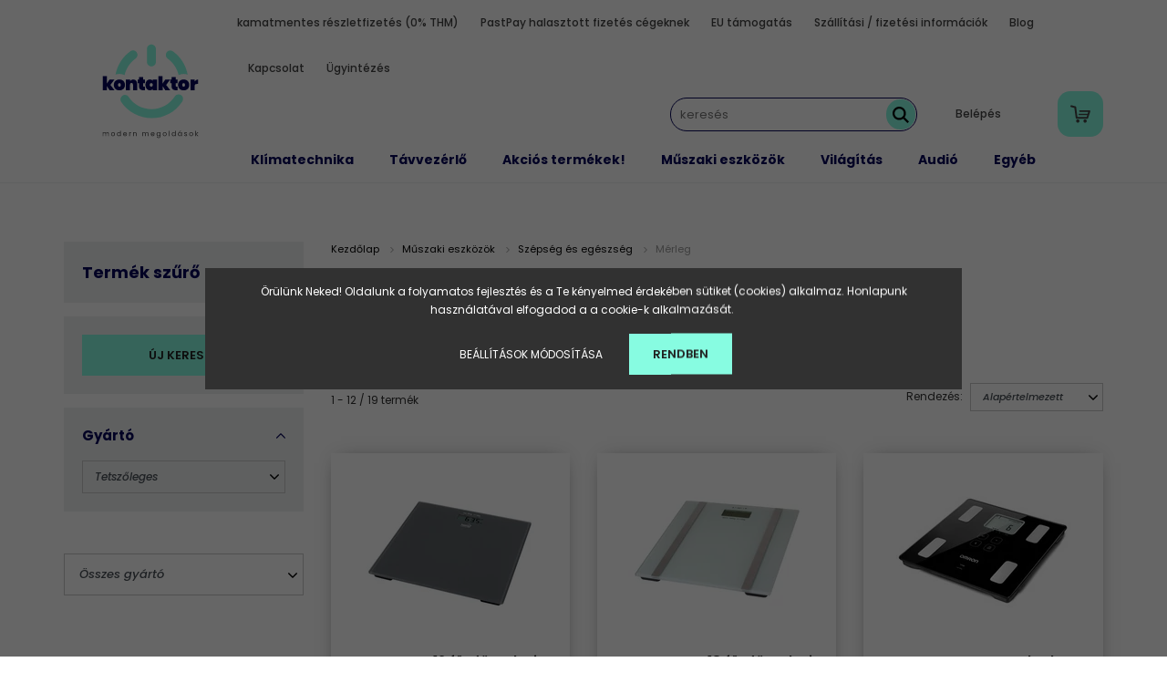

--- FILE ---
content_type: text/html; charset=UTF-8
request_url: https://kontaktor.hu/muszaki_cikkek_357/szepseg_es_egeszseg_3189/merleg_3210
body_size: 107457
content:
<!DOCTYPE html>
<html lang="hu" dir="ltr">
<head>
    <title>Mérleg - Szépség és egészség - Kontaktor</title>
    <meta charset="utf-8">
    <meta name="keywords" content="Mérleg, Szépség és egészség, modern megoldások">
    <meta name="description" content="Mérleg kategóriánkban megtalálja az Önnek legmegfelelőbb terméket. Nézze meg Mérleg kategóriánk kínálatát.">
    <meta name="robots" content="index, follow">
    <meta property="og:title" content="" />
    <meta property="og:description" content="" />
    <meta property="og:type" content="website" />
    <meta property="og:url" content="https://kontaktor.hu/muszaki_cikkek_357/szepseg_es_egeszseg_3189/merleg_3210" />
    <meta property="og:image" content="https://kontaktor.hu:443/custom/kontaktvill/image/cache/w1200h628/SCALE2.jpg.webp?lastmod=0.1716813503" />
    <link href="https://kontaktvill.cdn.shoprenter.hu/custom/kontaktvill/image/data/custom/logo_head.png?v=1662502287" rel="icon" />
    <link href="https://kontaktvill.cdn.shoprenter.hu/custom/kontaktvill/image/data/custom/logo_head.png?v=1662502287" rel="apple-touch-icon" />
    <base href="https://kontaktor.hu:443" />
    <meta name="google-site-verification" content="Dz4pWH_aypXWIhCcRcRG23R_y2G4MzZTPG3effrZlQg" />
<meta name="facebook-domain-verification" content="azw7u1bvv3a7y34deafpgcr9i0v144" />

    <meta name="viewport" content="width=device-width, initial-scale=1.0, maximum-scale=1.0, user-scalable=0" />
            <link href="https://kontaktor.hu/muszaki_cikkek_357/szepseg_es_egeszseg_3189/merleg_3210" rel="canonical">
            <link href="https://kontaktor.hu/muszaki_cikkek_357/szepseg_es_egeszseg_3189/merleg_3210?page=2" rel="next">
    
            
                    
                <link rel="preconnect" href="https://fonts.googleapis.com">
    <link rel="preconnect" href="https://fonts.gstatic.com" crossorigin>
    <link href="https://fonts.googleapis.com/css2?family=Poppins:ital,wght@0,400;0,500;0,600;0,700;0,800;0,900;1,400;1,500;1,600;1,700;1,800;1,900&display=swap" rel="stylesheet">
            <link rel="stylesheet" href="https://kontaktvill.cdn.shoprenter.hu/web/compiled/css/fancybox2.css?v=1769069094" media="screen">
            <link rel="stylesheet" href="https://kontaktvill.cdn.shoprenter.hu/web/compiled/css/jquery_ui.css?v=1769069093" media="screen">
            <link rel="stylesheet" href="https://kontaktvill.cdn.shoprenter.hu/custom/kontaktvill/catalog/view/theme/amsterdam_global/style/1742311735.1576771974.1741600594.1752159312.css?v=null.1716813503" media="screen">
            <link rel="stylesheet" href="https://kontaktvill.cdn.shoprenter.hu/custom/kontaktvill/catalog/view/theme/amsterdam_global/stylesheet/stylesheet.css?v=1752159312" media="screen">
        <script>
        window.nonProductQuality = 80;
    </script>
    <script src="//ajax.googleapis.com/ajax/libs/jquery/1.10.2/jquery.min.js"></script>
    <script>window.jQuery || document.write('<script src="https://kontaktvill.cdn.shoprenter.hu/catalog/view/javascript/jquery/jquery-1.10.2.min.js?v=1484139539"><\/script>');</script>
    <script type="text/javascript" src="//cdn.jsdelivr.net/npm/slick-carousel@1.8.1/slick/slick.min.js"></script>

            
    

    <!--Header JavaScript codes--><script src="https://kontaktvill.cdn.shoprenter.hu/web/compiled/js/countdown.js?v=1769069092"></script><script src="https://kontaktvill.cdn.shoprenter.hu/web/compiled/js/base.js?v=1769069092"></script><script src="https://kontaktvill.cdn.shoprenter.hu/web/compiled/js/fancybox2.js?v=1769069092"></script><script src="https://kontaktvill.cdn.shoprenter.hu/web/compiled/js/before_starter2_head.js?v=1769069092"></script><script src="https://kontaktvill.cdn.shoprenter.hu/web/compiled/js/before_starter2_productpage.js?v=1769069092"></script><script src="https://kontaktvill.cdn.shoprenter.hu/web/compiled/js/nanobar.js?v=1769069092"></script><script src="https://kontaktvill.cdn.shoprenter.hu/web/compiled/js/listpage.js?v=1769069092"></script><script src="https://kontaktvill.cdn.shoprenter.hu/web/compiled/js/compare.js?v=1769069092"></script><!--Header jQuery onLoad scripts--><script>window.countdownFormat='%D:%H:%M:%S';var BASEURL='https://kontaktor.hu';Currency={"symbol_left":"","symbol_right":" Ft","decimal_place":0,"decimal_point":",","thousand_point":".","currency":"HUF","value":1};var widgetArray={"widget-system_price":true,"widget-system_manufacturer":true,"widget-75":true,"widget-57":true,"widget-71":true,"widget-59":true,"widget-60":true,"widget-77":true,"widget-62":true,"widget-66":true,"widget-74":true,"widget-68":true,"widget-69":true};$(document).ready(function(){$('.fancybox').fancybox({maxWidth:820,maxHeight:650,afterLoad:function(){wrapCSS=$(this.element).data('fancybox-wrapcss');if(wrapCSS){$('.fancybox-wrap').addClass(wrapCSS);}},helpers:{thumbs:{width:50,height:50}}});$('.fancybox-inline').fancybox({maxWidth:820,maxHeight:650,type:'inline'});});$(window).load(function(){$('.checkbox-list .slice-with-title .slice-options').hide()
$('.checkbox-list .slice-with-title .slice-title a').click(function(){$(this).parents('.slice').find('.slice-options').slideToggle('slow');});$('.radio-list .slice-with-title .slice-options').hide()
$('.radio-list .slice-with-title .slice-title a').click(function(){$(this).parents('.slice').find('.slice-options').slideToggle('slow');});window.filter_overlay.boxStatus=1;window.filter_overlay.contentStatus=0;});</script><script src="https://kontaktvill.cdn.shoprenter.hu/web/compiled/js/vue/manifest.bundle.js?v=1769069090"></script><script>var ShopRenter=ShopRenter||{};ShopRenter.onCartUpdate=function(callable){document.addEventListener('cartChanged',callable)};ShopRenter.onItemAdd=function(callable){document.addEventListener('AddToCart',callable)};ShopRenter.onItemDelete=function(callable){document.addEventListener('deleteCart',callable)};ShopRenter.onSearchResultViewed=function(callable){document.addEventListener('AuroraSearchResultViewed',callable)};ShopRenter.onSubscribedForNewsletter=function(callable){document.addEventListener('AuroraSubscribedForNewsletter',callable)};ShopRenter.onCheckoutInitiated=function(callable){document.addEventListener('AuroraCheckoutInitiated',callable)};ShopRenter.onCheckoutShippingInfoAdded=function(callable){document.addEventListener('AuroraCheckoutShippingInfoAdded',callable)};ShopRenter.onCheckoutPaymentInfoAdded=function(callable){document.addEventListener('AuroraCheckoutPaymentInfoAdded',callable)};ShopRenter.onCheckoutOrderConfirmed=function(callable){document.addEventListener('AuroraCheckoutOrderConfirmed',callable)};ShopRenter.onCheckoutOrderPaid=function(callable){document.addEventListener('AuroraOrderPaid',callable)};ShopRenter.onCheckoutOrderPaidUnsuccessful=function(callable){document.addEventListener('AuroraOrderPaidUnsuccessful',callable)};ShopRenter.onProductPageViewed=function(callable){document.addEventListener('AuroraProductPageViewed',callable)};ShopRenter.onMarketingConsentChanged=function(callable){document.addEventListener('AuroraMarketingConsentChanged',callable)};ShopRenter.onCustomerRegistered=function(callable){document.addEventListener('AuroraCustomerRegistered',callable)};ShopRenter.onCustomerLoggedIn=function(callable){document.addEventListener('AuroraCustomerLoggedIn',callable)};ShopRenter.onCustomerUpdated=function(callable){document.addEventListener('AuroraCustomerUpdated',callable)};ShopRenter.onCartPageViewed=function(callable){document.addEventListener('AuroraCartPageViewed',callable)};ShopRenter.customer={"userId":0,"userClientIP":"3.140.210.161","userGroupId":8,"customerGroupTaxMode":"gross","customerGroupPriceMode":"gross_net_tax","email":"","phoneNumber":"","name":{"firstName":"","lastName":""}};ShopRenter.theme={"name":"amsterdam_global","family":"amsterdam","parent":""};ShopRenter.shop={"name":"kontaktvill","locale":"hu","currency":{"code":"HUF","rate":1},"domain":"kontaktvill.myshoprenter.hu"};ShopRenter.page={"route":"product\/list","queryString":"muszaki_cikkek_357\/szepseg_es_egeszseg_3189\/merleg_3210"};ShopRenter.formSubmit=function(form,callback){callback();};let loadedAsyncScriptCount=0;function asyncScriptLoaded(position){loadedAsyncScriptCount++;if(position==='body'){if(document.querySelectorAll('.async-script-tag').length===loadedAsyncScriptCount){if(/complete|interactive|loaded/.test(document.readyState)){document.dispatchEvent(new CustomEvent('asyncScriptsLoaded',{}));}else{document.addEventListener('DOMContentLoaded',()=>{document.dispatchEvent(new CustomEvent('asyncScriptsLoaded',{}));});}}}}</script><script type="text/javascript"async class="async-script-tag"onload="asyncScriptLoaded('header')"src="https://static2.rapidsearch.dev/resultpage.js?shop=kontaktvill.shoprenter.hu"></script><script type="text/javascript"async class="async-script-tag"onload="asyncScriptLoaded('header')"src="https://utanvet-ellenor.hu/api/v1/shoprenter/utanvet-ellenor.js"></script><script type="text/javascript"async class="async-script-tag"onload="asyncScriptLoaded('header')"src="https://shoprenter.engine.yusp.com/app/js7trackingCode.js?customerName=kontaktor"></script><script type="text/javascript"async class="async-script-tag"onload="asyncScriptLoaded('header')"src="https://shoprenter.engine.yusp.com/app/js7trackingCode.js?customerName=kontaktor"></script><script type="text/javascript"async class="async-script-tag"onload="asyncScriptLoaded('header')"src="https://ic-shoprenter-integration.netlify.app/ic_shoprenter_integration.js?merchantAuthToken=ZHKWUfVGBcN2gZJ"></script><script type="text/javascript"async class="async-script-tag"onload="asyncScriptLoaded('header')"src="https://ic-shoprenter-integration.netlify.app/product_page_calculation_card.js?merchantAuthToken=ZHKWUfVGBcN2gZJ"></script><script type="text/javascript"async class="async-script-tag"onload="asyncScriptLoaded('header')"src="https://ic-shoprenter-integration.netlify.app/product_page_prescore.js?merchantAuthToken=ZHKWUfVGBcN2gZJ"></script><script type="text/javascript"async class="async-script-tag"onload="asyncScriptLoaded('header')"src="https://smartarget.online/loader.js?type=int&u=fd36245c91fdcc48b2a34f2944f8d90b75cb166c&source=shoprenter_whatsapp"></script><script type="text/javascript"async class="async-script-tag"onload="asyncScriptLoaded('header')"src="https://smartarget.online/loader.js?type=int&u=fd36245c91fdcc48b2a34f2944f8d90b75cb166c&source=shoprenter_whatsapp"></script><script type="text/javascript"async class="async-script-tag"onload="asyncScriptLoaded('header')"src="https://smartarget.online/loader.js?type=int&u=fd36245c91fdcc48b2a34f2944f8d90b75cb166c&source=shoprenter_whatsapp"></script><script type="text/javascript"async class="async-script-tag"onload="asyncScriptLoaded('header')"src="https://smartarget.online/loader.js?type=int&u=fd36245c91fdcc48b2a34f2944f8d90b75cb166c&source=shoprenter_whatsapp"></script><script type="text/javascript"async class="async-script-tag"onload="asyncScriptLoaded('header')"src="https://smartarget.online/loader.js?type=int&u=fd36245c91fdcc48b2a34f2944f8d90b75cb166c&source=shoprenter_whatsapp"></script><script type="text/javascript"async class="async-script-tag"onload="asyncScriptLoaded('header')"src="https://smartarget.online/loader.js?type=int&u=fd36245c91fdcc48b2a34f2944f8d90b75cb166c&source=shoprenter_whatsapp"></script><script type="text/javascript"async class="async-script-tag"onload="asyncScriptLoaded('header')"src="https://smartarget.online/loader.js?type=int&u=fd36245c91fdcc48b2a34f2944f8d90b75cb166c&source=shoprenter_whatsapp"></script><script type="text/javascript"async class="async-script-tag"onload="asyncScriptLoaded('header')"src="https://smartarget.online/loader.js?type=int&u=fd36245c91fdcc48b2a34f2944f8d90b75cb166c&source=shoprenter_whatsapp"></script><script type="text/javascript"async class="async-script-tag"onload="asyncScriptLoaded('header')"src="https://api-one-conv-measure.heureka.group/shoprenter_app/ocm_js?shop_id=121069&domain=arukereso.hu"></script><script type="text/javascript"async class="async-script-tag"onload="asyncScriptLoaded('header')"src="https://smartarget.online/loader.js?type=int&u=fd36245c91fdcc48b2a34f2944f8d90b75cb166c&source=shoprenter_whatsapp"></script><script type="text/javascript"async class="async-script-tag"onload="asyncScriptLoaded('header')"src="https://smartarget.online/loader.js?type=int&u=fd36245c91fdcc48b2a34f2944f8d90b75cb166c&source=shoprenter_whatsapp"></script><script type="text/javascript"async class="async-script-tag"onload="asyncScriptLoaded('header')"src="https://onsite.optimonk.com/script.js?account=37363"></script><script type="text/javascript"async class="async-script-tag"onload="asyncScriptLoaded('header')"src="https://widget.molin.ai/shop-ai.js?w=f2wzaky6"></script><script type="text/javascript"src="https://kontaktvill.cdn.shoprenter.hu/web/compiled/js/vue/customerEventDispatcher.bundle.js?v=1769069090"></script><!--Custom header scripts--><script type='application/javascript'defer src='https://www.onlinepenztarca.hu/js/onlinepenztarcajs.js?btr=dEqka-ubFlH-jyEII-ywatG'referrerpolicy='no-referrer-when-downgrade'></script><script src="https://up.smartupsell.hu/public/campaign/js/7153.js"async></script><script type="text/javascript">var vmt_pi={'trackingId':'hu-23FC0KAJE0','version':'s_0.0.1'};</script><script type="text/javascript">var vmt={};(function(d,p){var vmtr=d.createElement('script');vmtr.type='text/javascript';vmtr.async=true;var cachebuster=Math.round(new Date().getTime()/ 1000);vmtr.src=('https:'==p?'https':'http')+'://www.shopalike.hu/controller/visualMetaTrackingJs?cb='+cachebuster;var s=d.getElementsByTagName('script')[0];s.parentNode.insertBefore(vmtr,s);})(document,document.location.protocol);</script>                
            
            <script>window.dataLayer=window.dataLayer||[];function gtag(){dataLayer.push(arguments)};var ShopRenter=ShopRenter||{};ShopRenter.config=ShopRenter.config||{};ShopRenter.config.googleConsentModeDefaultValue="denied";</script>                        <script type="text/javascript" src="https://kontaktvill.cdn.shoprenter.hu/web/compiled/js/vue/googleConsentMode.bundle.js?v=1769069090"></script>

            <!-- Facebook Pixel Code -->
<script>
  !function(f,b,e,v,n,t,s)
  {if(f.fbq)return;n=f.fbq=function(){n.callMethod?
  n.callMethod.apply(n,arguments):n.queue.push(arguments)};
  if(!f._fbq)f._fbq=n;n.push=n;n.loaded=!0;n.version='2.0';
  n.queue=[];t=b.createElement(e);t.async=!0;
  t.src=v;s=b.getElementsByTagName(e)[0];
  s.parentNode.insertBefore(t,s)}(window, document,'script',
  'https://connect.facebook.net/en_US/fbevents.js');
  fbq('consent', 'revoke');
fbq('init', '1121852424636747');
  fbq('track', 'PageView');
document.addEventListener('AuroraAddedToCart', function(auroraEvent) {
    var fbpId = [];
    var fbpValue = 0;
    var fbpCurrency = '';

    auroraEvent.detail.products.forEach(function(item) {
        fbpValue += parseFloat(item.grossUnitPrice) * item.quantity;
        fbpId.push(item.id);
        fbpCurrency = item.currency;
    });


    fbq('track', 'AddToCart', {
        content_ids: fbpId,
        content_type: 'product',
        value: fbpValue,
        currency: fbpCurrency
    }, {
        eventID: auroraEvent.detail.event.id
    });
})
window.addEventListener('AuroraMarketingCookie.Changed', function(event) {
            let consentStatus = event.detail.isAccepted ? 'grant' : 'revoke';
            if (typeof fbq === 'function') {
                fbq('consent', consentStatus);
            }
        });
</script>
<noscript><img height="1" width="1" style="display:none"
  src="https://www.facebook.com/tr?id=1121852424636747&ev=PageView&noscript=1"
/></noscript>
<!-- End Facebook Pixel Code -->

            
            <!-- Global site tag (gtag.js) - Google Ads: 869677007 -->
<script async src="https://www.googletagmanager.com/gtag/js?id=AW-869677007"></script>
<script>
  window.dataLayer = window.dataLayer || [];
  function gtag(){dataLayer.push(arguments);}
  gtag('js', new Date());

  gtag('config', 'AW-869677007');
</script>

<!-- Global site tag (gtag.js) - Google Ads: 714758686 -->

<script async src="https://www.googletagmanager.com/gtag/js?id=AW-714758686"></script>

<script>

  window.dataLayer = window.dataLayer || [];

  function gtag(){dataLayer.push(arguments);}

  gtag('js', new Date());

 

  gtag('config', 'AW-714758686');

</script>
            
                <!--Global site tag(gtag.js)--><script async src="https://www.googletagmanager.com/gtag/js?id=AW-714758686"></script><script>window.dataLayer=window.dataLayer||[];function gtag(){dataLayer.push(arguments);}
gtag('js',new Date());gtag('config','AW-714758686',{"allow_enhanced_conversions":true});gtag('config','G-G014KGTN9M');gtag('config','AW-736371163',{"allow_enhanced_conversions":true});</script>                                <script type="text/javascript" src="https://kontaktvill.cdn.shoprenter.hu/web/compiled/js/vue/GA4EventSender.bundle.js?v=1769069090"></script>

    
    
</head>
<body id="body" class="page-body product-list-body category-list-body amsterdam_global-body header--style-1" role="document">
<script>var bodyComputedStyle=window.getComputedStyle(document.body);ShopRenter.theme.breakpoints={'xs':parseInt(bodyComputedStyle.getPropertyValue('--breakpoint-xs')),'sm':parseInt(bodyComputedStyle.getPropertyValue('--breakpoint-sm')),'md':parseInt(bodyComputedStyle.getPropertyValue('--breakpoint-md')),'lg':parseInt(bodyComputedStyle.getPropertyValue('--breakpoint-lg')),'xl':parseInt(bodyComputedStyle.getPropertyValue('--breakpoint-xl'))}</script><div id="fb-root"></div><script>(function(d,s,id){var js,fjs=d.getElementsByTagName(s)[0];if(d.getElementById(id))return;js=d.createElement(s);js.id=id;js.src="//connect.facebook.net/hu_HU/sdk/xfbml.customerchat.js#xfbml=1&version=v2.12&autoLogAppEvents=1";fjs.parentNode.insertBefore(js,fjs);}(document,"script","facebook-jssdk"));</script>
                    

<!-- cached --><div class="Fixed nanobar bg-dark js-nanobar-first-login">
    <div class="container nanobar-container">
        <div class="row flex-column flex-sm-row">
            <div class="col-12 col-sm-8 nanobar-text-cookies align-self-center">
                <span style="line-height: 20.8px;">Örülünk Neked! Oldalunk a folyamatos fejlesztés és a Te kényelmed érdekében sütiket (cookies) alkalmaz. Honlapunk használatával elfogadod a a cookie-k alkalmazását. </span>
            </div>
            <div class="col-12 col-sm-4 nanobar-buttons mt-3 m-sm-0 text-center text-sm-right">
                <a href="" class="btn btn-link nanobar-settings-button js-nanobar-settings-button">
                    Beállítások módosítása
                </a>
                <a href="" class="btn btn-primary nanobar-btn js-nanobar-close-cookies" data-button-save-text="Beállítások mentése">
                    Rendben
                </a>
            </div>
        </div>
        <div class="nanobar-cookies js-nanobar-cookies flex-column flex-sm-row text-left pt-3 mt-3" style="display: none;">
            <div class="form-check pt-2 pb-2 pr-2 mb-0">
                <input class="form-check-input" type="checkbox" name="required_cookies" disabled checked />
                <label class="form-check-label text-white">
                    Szükséges cookie-k
                    <div class="cookies-help-text text-muted">
                        Ezek a cookie-k segítenek abban, hogy a webáruház használható és működőképes legyen.
                    </div>
                </label>
            </div>
            <div class="form-check pt-2 pb-2 pr-2 mb-0">
                <input class="form-check-input js-nanobar-marketing-cookies" type="checkbox" name="marketing_cookies"
                         checked />
                <label class="form-check-label">
                    Marketing cookie-k
                    <div class="cookies-help-text text-muted">
                        Ezeket a cookie-k segítenek abban, hogy az Ön érdeklődési körének megfelelő reklámokat és termékeket jelenítsük meg a webáruházban.
                    </div>
                </label>
            </div>
        </div>
    </div>
</div>

<script>
    (function ($) {
        $(document).ready(function () {
            new AuroraNanobar.FirstLogNanobarCheckbox(jQuery('.js-nanobar-first-login'), 'modal');
        });
    })(jQuery);
</script>
<!-- /cached -->
<!-- cached --><div class="Fixed nanobar bg-dark js-nanobar-free-shipping">
    <div class="container nanobar-container">
        <button type="button" class="close js-nanobar-close" aria-label="Close">
            <span aria-hidden="true">&times;</span>
        </button>
        <div class="nanobar-text px-3"></div>
    </div>
</div>

<script>$(document).ready(function(){document.nanobarInstance=new AuroraNanobar.FreeShippingNanobar($('.js-nanobar-free-shipping'),'modal','50','','1');});</script><!-- /cached -->
                <!-- page-wrap -->

                <div class="page-wrap">
                            
    <header class="d-none d-lg-block">
                    <nav class="navbar header-navbar p-0">
                <div class="container">
                    <div class="row no-gutters w-100">
                        <div class="col-lg-2">
                            <div class="d-flex-center h-100 p-1">
                                <!-- cached -->
    <a class="navbar-brand mr-auto ml-auto" href="/"><img style="border: 0; max-width: 220px;" src="https://kontaktvill.cdn.shoprenter.hu/custom/kontaktvill/image/data/custom/kontaktor_logo_webshop.svg?v=1662502287" title="Kontakt Webshop Kft." alt="Kontakt Webshop Kft." /></a>
<!-- /cached -->
                            </div>
                        </div>					
						<div class="col-lg-10">
							<div class="row justify-content-end">
								<div class="col-lg-auto">
									<div class="align-items-end h-100">
										<!-- cached -->
    <ul class="nav headermenu-list">
                    <li class="nav-item header-font-color">
                <a class="nav-link" href="https://kontaktor.hu/kontaktor_reszletfizetes"
                    target="_self"
                                        title="kamatmentes részletfizetés (0% THM)"
                >
                    kamatmentes részletfizetés (0% THM)
                </a>
                            </li>
                    <li class="nav-item header-font-color">
                <a class="nav-link" href="https://kontaktor.hu/pastpay_halasztott_fizetes_cegeknek_153"
                    target="_self"
                                        title="PastPay halasztott fizetés cégeknek"
                >
                    PastPay halasztott fizetés cégeknek
                </a>
                            </li>
                    <li class="nav-item header-font-color">
                <a class="nav-link" href="https://kontaktor.hu/eu_tamogatas_55"
                    target="_self"
                                        title="EU támogatás"
                >
                    EU támogatás
                </a>
                            </li>
                    <li class="nav-item header-font-color">
                <a class="nav-link" href="https://kontaktor.hu/szallitasi_dijak_19"
                    target="_self"
                                        title="Szállítási / fizetési információk"
                >
                    Szállítási / fizetési információk
                </a>
                            </li>
                    <li class="nav-item header-font-color">
                <a class="nav-link" href="https://kontaktor.hu/blog"
                    target="_self"
                                        title="Blog "
                >
                    Blog 
                </a>
                            </li>
                    <li class="nav-item header-font-color">
                <a class="nav-link" href="https://kontaktor.hu/index.php?route=information/contact"
                    target="_self"
                                        title="Kapcsolat"
                >
                    Kapcsolat
                </a>
                            </li>
                    <li class="nav-item header-font-color">
                <a class="nav-link" href="https://kontaktor.hu/ugyintezes_65"
                    target="_self"
                                        title="Ügyintézés"
                >
                    Ügyintézés
                </a>
                            </li>
            </ul>
            <script>$(function(){if($(window).width()>992){window.addEventListener('load',function(){var menu_triggers=document.querySelectorAll('.headermenu-list li.dropdown > a');for(var i=0;i<menu_triggers.length;i++){menu_triggers[i].addEventListener('focus',function(e){for(var j=0;j<menu_triggers.length;j++){menu_triggers[j].parentNode.classList.remove('focus');}
this.parentNode.classList.add('focus');},false);menu_triggers[i].addEventListener('touchend',function(e){if(!this.parentNode.classList.contains('focus')){e.preventDefault();e.target.focus();}},false);}},false);}});</script>    <!-- /cached -->
									</div>										
								</div>
							</div>
							<div class="row justify-content-end align-items-center">
								<div class="col-lg-auto">
									<div class="d-flex align-items-end h-100">
																					
<div class="dropdown search-module">
    <input
        class="disableAutocomplete search-module-input"
        type="text"
        placeholder="keresés"
        value=""
        id="filter_keyword" 
    />
    <button class="btn btn-link search-module-button">
        <svg width="18" height="18" viewBox="0 0 18 18" fill="none" xmlns="https://www.w3.org/2000/svg">
    <path d="M13.2094 11.6185C14.0951 10.4089 14.6249 8.92316 14.6249 7.31249C14.6249 3.28052 11.3444 0 7.31245 0C3.28048 0 0 3.28052 0 7.31249C0 11.3445 3.28052 14.625 7.31249 14.625C8.92316 14.625 10.409 14.0951 11.6186 13.2093L16.4092 17.9999L18 16.4091C18 16.4091 13.2094 11.6185 13.2094 11.6185ZM7.31249 12.375C4.52086 12.375 2.25001 10.1041 2.25001 7.31249C2.25001 4.52086 4.52086 2.25001 7.31249 2.25001C10.1041 2.25001 12.375 4.52086 12.375 7.31249C12.375 10.1041 10.1041 12.375 7.31249 12.375Z" fill="currentColor"/>
</svg>

    </button>

    <input type="hidden" id="filter_description" value="0"/>
    <input type="hidden" id="search_shopname" value="kontaktvill"/>
    <div id="results" class="dropdown-menu search-results"></div>
</div>

<script type="text/javascript">$(document).ready(function(){var headerBottom=document.querySelector('.header-bottom');var searchInput=document.querySelector('.search-module-input');document.querySelector('.search-module-button').addEventListener('click',function(){if(headerBottom.classList.contains('active')){if(searchInput.value===''){headerBottom.classList.remove('active');}else{moduleSearch();}}else{searchInput.focus();headerBottom.classList.add('active');}});searchInput.addEventListener('keyup',function(event){if(event.keyCode===13){moduleSearch();}});searchInput.addEventListener('keyup',function(event){if(event.keyCode===27){headerBottom.classList.remove('active');}});});</script>


												
									</div>
								</div>
								<div class="col-lg-auto">
									<!-- cached -->
    <ul class="nav login-list">
                    <li class="nav-item header-font-color">
                <a class="nav-link" href="index.php?route=account/login" title="Belépés">
                    Belépés
                </a>
            </li>
            </ul>
<!-- /cached -->
								</div>
								<div class="col-lg-auto">
										<div id="js-cart">
											<hx:include src="/_fragment?_path=_format%3Dhtml%26_locale%3Den%26_controller%3Dmodule%252Fcart&amp;_hash=ac5%2FemsVbBZr9DPqPwffUwGer%2Fbjcw2od2VQIlTxWHU%3D"></hx:include>
										</div>										
									</div>										
								</div>														
								<div class="col-lg-12">
									<nav class="navbar header-category-navbar">
										


                    
            <div id="module_category_wrapper" class="module-category-wrapper">
    
    <div id="category" class="module content-module header-position category-module" >
                                    <div class="module-head">
                                <h3 class="module-head-title">Kategóriák</h3>
                    </div>
                            <div class="module-body">
                        <div id="category-nav">
            


<ul class="nav nav-fill category category-menu sf-menu sf-horizontal builded">
    <li id="cat_574" class="nav-item item category-list module-list parent even">
    <a href="https://kontaktor.hu/hutes_574" class="nav-link">
        Klímatechnika
    </a>
            <ul class="nav flex-column children"><li id="cat_12585" class="nav-item item category-list module-list even">
    <a href="https://kontaktor.hu/hutes_574/aux_levego-viz_hoszivattyu_12585" class="nav-link">
        AUX levegő-víz hőszivattyú 
    </a>
    </li><li id="cat_12576" class="nav-item item category-list module-list odd">
    <a href="https://kontaktor.hu/hutes_574/aux_oldalfali_konzol_12576" class="nav-link">
        AUX oldalfali konzol
    </a>
    </li><li id="cat_12596" class="nav-item item category-list module-list even">
    <a href="https://kontaktor.hu/hutes_574/burkolat_nelkuli_fan-coil_egysegek_parapetmennyezeti_ac_12596" class="nav-link">
        Burkolat nélküli FAN-COIL egységek, parapet/mennyezeti AC
    </a>
    </li><li id="cat_12598" class="nav-item item category-list module-list odd">
    <a href="https://kontaktor.hu/hutes_574/burkolat_nelkuli_fan-coil_egysegek_parapetmennyezeti_ac_12598" class="nav-link">
        Burkolat nélküli FAN-COIL egységek, parapet/mennyezeti AC
    </a>
    </li><li id="cat_10783" class="nav-item item category-list module-list even">
    <a href="https://kontaktor.hu/hutes_574/hovisszanyeros_szellozteto_10783" class="nav-link">
        Hővisszanyerős Szellőztető
    </a>
    </li><li id="cat_11792" class="nav-item item category-list module-list parent odd">
    <a href="https://kontaktor.hu/hutes_574/ipari_ventilator_11792" class="nav-link">
        Ipari ventilátor
    </a>
            <ul class="nav flex-column children"><li id="cat_11793" class="nav-item item category-list module-list even">
    <a href="https://kontaktor.hu/hutes_574/ipari_ventilator_11792/axial_ventilator_11793" class="nav-link">
        Axiál ventilátor
    </a>
    </li><li id="cat_11795" class="nav-item item category-list module-list odd">
    <a href="https://kontaktor.hu/hutes_574/ipari_ventilator_11792/centrifugalis_ventilator_ip_11795" class="nav-link">
        Centrifugális ventilátor (ip)
    </a>
    </li><li id="cat_11798" class="nav-item item category-list module-list even">
    <a href="https://kontaktor.hu/hutes_574/ipari_ventilator_11792/egycsoves_centrifugal_ventilator_11798" class="nav-link">
        Egycsöves centrifugál ventilátor
    </a>
    </li><li id="cat_11800" class="nav-item item category-list module-list odd">
    <a href="https://kontaktor.hu/hutes_574/ipari_ventilator_11792/kor_keresztmetszetu_csatlakozas_11800" class="nav-link">
        Kör keresztmetszetű csatlakozás
    </a>
    </li><li id="cat_11803" class="nav-item item category-list module-list even">
    <a href="https://kontaktor.hu/hutes_574/ipari_ventilator_11792/specialis_ventilator_11803" class="nav-link">
        Speciális ventilátor
    </a>
    </li><li id="cat_11806" class="nav-item item category-list module-list odd">
    <a href="https://kontaktor.hu/hutes_574/ipari_ventilator_11792/teto_ventilator_11806" class="nav-link">
        Tető ventilátor
    </a>
    </li></ul>
    </li><li id="cat_571" class="nav-item item category-list module-list parent even">
    <a href="https://kontaktor.hu/hutes_574/klima_571" class="nav-link">
        Klíma
    </a>
            <ul class="nav flex-column children"><li id="cat_2982" class="nav-item item category-list module-list even">
    <a href="https://kontaktor.hu/hutes_574/klima_571/agrg_kulteri_egysegek_2982" class="nav-link">
        AGRG Kültéri egységek
    </a>
    </li><li id="cat_2110" class="nav-item item category-list module-list parent odd">
    <a href="https://kontaktor.hu/hutes_574/klima_571/aux_2110" class="nav-link">
        AUX
    </a>
            <ul class="nav flex-column children"><li id="cat_12573" class="nav-item item category-list module-list even">
    <a href="https://kontaktor.hu/hutes_574/klima_571/aux_2110/aux_belteri_egyseg_12573" class="nav-link">
        AUX beltéri egység
    </a>
    </li><li id="cat_12575" class="nav-item item category-list module-list odd">
    <a href="https://kontaktor.hu/hutes_574/klima_571/aux_2110/aux_belteri_egyseg_12575" class="nav-link">
        AUX beltéri egység
    </a>
    </li><li id="cat_12570" class="nav-item item category-list module-list even">
    <a href="https://kontaktor.hu/hutes_574/klima_571/aux_2110/aux_multi_kulteri_egyseg_12570" class="nav-link">
        AUX multi kültéri egység
    </a>
    </li><li id="cat_2520" class="nav-item item category-list module-list odd">
    <a href="https://kontaktor.hu/hutes_574/klima_571/aux_2110/aux_split_klimak_2520" class="nav-link">
        AUX Split klímák
    </a>
    </li><li id="cat_12584" class="nav-item item category-list module-list even">
    <a href="https://kontaktor.hu/hutes_574/klima_571/aux_2110/legcsatornazhato_klima_szett_12584" class="nav-link">
        Légcsatornázható klíma szett 
    </a>
    </li></ul>
    </li><li id="cat_2605" class="nav-item item category-list module-list even">
    <a href="https://kontaktor.hu/hutes_574/klima_571/bosch_2605" class="nav-link">
        Bosch
    </a>
    </li><li id="cat_11788" class="nav-item item category-list module-list odd">
    <a href="https://kontaktor.hu/hutes_574/klima_571/cairox_11788" class="nav-link">
        Cairox
    </a>
    </li><li id="cat_12264" class="nav-item item category-list module-list even">
    <a href="https://kontaktor.hu/hutes_574/klima_571/cascade_multi_egysegek_12264" class="nav-link">
        Cascade Multi egységek
    </a>
    </li><li id="cat_12261" class="nav-item item category-list module-list odd">
    <a href="https://kontaktor.hu/hutes_574/klima_571/cascade_split_klima_szettek_12261" class="nav-link">
        Cascade Split klíma szettek
    </a>
    </li><li id="cat_12551" class="nav-item item category-list module-list even">
    <a href="https://kontaktor.hu/hutes_574/klima_571/centrometal_klima_12551" class="nav-link">
        Centrometal Klíma
    </a>
    </li><li id="cat_12265" class="nav-item item category-list module-list parent odd">
    <a href="https://kontaktor.hu/hutes_574/klima_571/clivet_12265" class="nav-link">
        Clivet 
    </a>
            <ul class="nav flex-column children"><li id="cat_12528" class="nav-item item category-list module-list even">
    <a href="https://kontaktor.hu/hutes_574/klima_571/clivet_12265/hoszivattyu_kiegeszitok_12528" class="nav-link">
         Hőszivattyú kiegészítők
    </a>
    </li><li id="cat_12275" class="nav-item item category-list module-list odd">
    <a href="https://kontaktor.hu/hutes_574/klima_571/clivet_12265/clivet_kazettas_multi_belteri_12275" class="nav-link">
        Clivet Kazettás multi beltéri
    </a>
    </li><li id="cat_12297" class="nav-item item category-list module-list even">
    <a href="https://kontaktor.hu/hutes_574/klima_571/clivet_12265/clivet_kazettas_split_12297" class="nav-link">
        Clivet Kazettás split
    </a>
    </li><li id="cat_12292" class="nav-item item category-list module-list odd">
    <a href="https://kontaktor.hu/hutes_574/klima_571/clivet_12265/clivet_konzol_multi_belteri_12292" class="nav-link">
        Clivet Konzol multi beltéri
    </a>
    </li><li id="cat_12289" class="nav-item item category-list module-list even">
    <a href="https://kontaktor.hu/hutes_574/klima_571/clivet_12265/clivet_legcsatornas_multi_split_klimak_12289" class="nav-link">
        Clivet Légcsatornázható multi beltéri
    </a>
    </li><li id="cat_12294" class="nav-item item category-list module-list odd">
    <a href="https://kontaktor.hu/hutes_574/klima_571/clivet_12265/clivet_legcsatornazhato_split_12294" class="nav-link">
        Clivet Légcsatornázható split
    </a>
    </li><li id="cat_12313" class="nav-item item category-list module-list even">
    <a href="https://kontaktor.hu/hutes_574/klima_571/clivet_12265/clivet_mennyezetiparapet_split_12313" class="nav-link">
        Clivet Mennyezeti/parapet split
    </a>
    </li><li id="cat_12270" class="nav-item item category-list module-list odd">
    <a href="https://kontaktor.hu/hutes_574/klima_571/clivet_12265/clivet_mulit-split_kulteri_12270" class="nav-link">
        Clivet Mulit-split kültéri
    </a>
    </li><li id="cat_12273" class="nav-item item category-list module-list even">
    <a href="https://kontaktor.hu/hutes_574/klima_571/clivet_12265/clivet_multi_belteri_egysegek_12273" class="nav-link">
        Clivet Multi beltéri egységek
    </a>
    </li><li id="cat_12268" class="nav-item item category-list module-list odd">
    <a href="https://kontaktor.hu/hutes_574/klima_571/clivet_12265/split_egysegek_12268" class="nav-link">
        Split egységek
    </a>
    </li></ul>
    </li><li id="cat_11564" class="nav-item item category-list module-list parent even">
    <a href="https://kontaktor.hu/hutes_574/klima_571/cooper_and_hunter_11564" class="nav-link">
        Cooper and Hunter
    </a>
            <ul class="nav flex-column children"><li id="cat_12511" class="nav-item item category-list module-list even">
    <a href="https://kontaktor.hu/hutes_574/klima_571/cooper_and_hunter_11564/hoszivattyu_12511" class="nav-link">
        Hőszivattyú
    </a>
    </li><li id="cat_12510" class="nav-item item category-list module-list odd">
    <a href="https://kontaktor.hu/hutes_574/klima_571/cooper_and_hunter_11564/legcsatornazhato_monosplit_klimak_12510" class="nav-link">
        Légcsatornázható monosplit klímák
    </a>
    </li><li id="cat_12506" class="nav-item item category-list module-list even">
    <a href="https://kontaktor.hu/hutes_574/klima_571/cooper_and_hunter_11564/multi_belteri_egyseg_12506" class="nav-link">
        Multi beltéri egység
    </a>
    </li><li id="cat_12508" class="nav-item item category-list module-list odd">
    <a href="https://kontaktor.hu/hutes_574/klima_571/cooper_and_hunter_11564/multi_belteri_egyseg_12508" class="nav-link">
        Multi kültéri egység
    </a>
    </li><li id="cat_12505" class="nav-item item category-list module-list even">
    <a href="https://kontaktor.hu/hutes_574/klima_571/cooper_and_hunter_11564/split_klimak_12505" class="nav-link">
        Split klímák
    </a>
    </li></ul>
    </li><li id="cat_2985" class="nav-item item category-list module-list parent odd">
    <a href="https://kontaktor.hu/hutes_574/klima_571/cybercon_2985" class="nav-link">
        Cybercon
    </a>
            <ul class="nav flex-column children"><li id="cat_2990" class="nav-item item category-list module-list even">
    <a href="https://kontaktor.hu/hutes_574/klima_571/cybercon_2985/cybercon_mono_szett_klimak_2990" class="nav-link">
        Cybercon mono szett klímák
    </a>
    </li></ul>
    </li><li id="cat_1990" class="nav-item item category-list module-list parent even">
    <a href="https://kontaktor.hu/hutes_574/klima_571/daikin_1990" class="nav-link">
        Daikin
    </a>
            <ul class="nav flex-column children"><li id="cat_2526" class="nav-item item category-list module-list even">
    <a href="https://kontaktor.hu/hutes_574/klima_571/daikin_1990/multi_belteri_egysegek_2526" class="nav-link">
        Multi beltéri egységek
    </a>
    </li><li id="cat_2524" class="nav-item item category-list module-list odd">
    <a href="https://kontaktor.hu/hutes_574/klima_571/daikin_1990/multi_kulteri_egysegek_2524" class="nav-link">
        Multi kültéri egységek
    </a>
    </li><li id="cat_2523" class="nav-item item category-list module-list even">
    <a href="https://kontaktor.hu/hutes_574/klima_571/daikin_1990/split_klimak_2523" class="nav-link">
        Split klímák
    </a>
    </li></ul>
    </li><li id="cat_12560" class="nav-item item category-list module-list odd">
    <a href="https://kontaktor.hu/hutes_574/klima_571/electrolux_12560" class="nav-link">
        Electrolux
    </a>
    </li><li id="cat_12057" class="nav-item item category-list module-list even">
    <a href="https://kontaktor.hu/hutes_574/klima_571/enomi_12057" class="nav-link">
        Enomi
    </a>
    </li><li id="cat_2003" class="nav-item item category-list module-list parent odd">
    <a href="https://kontaktor.hu/hutes_574/klima_571/fisher_2003" class="nav-link">
        Fisher
    </a>
            <ul class="nav flex-column children"><li id="cat_2537" class="nav-item item category-list module-list even">
    <a href="https://kontaktor.hu/hutes_574/klima_571/fisher_2003/kazettas_split_egysegek_2537" class="nav-link">
        Kazettás split egységek
    </a>
    </li><li id="cat_2540" class="nav-item item category-list module-list odd">
    <a href="https://kontaktor.hu/hutes_574/klima_571/fisher_2003/legcsatornazhato_split_2540" class="nav-link">
        Légcsatornázható split
    </a>
    </li><li id="cat_2536" class="nav-item item category-list module-list even">
    <a href="https://kontaktor.hu/hutes_574/klima_571/fisher_2003/multi_belteri_egysegek_2536" class="nav-link">
        Multi beltéri egységek
    </a>
    </li><li id="cat_2533" class="nav-item item category-list module-list odd">
    <a href="https://kontaktor.hu/hutes_574/klima_571/fisher_2003/multi_kulteri_egysegek_2533" class="nav-link">
        Multi kültéri egységek
    </a>
    </li><li id="cat_2542" class="nav-item item category-list module-list even">
    <a href="https://kontaktor.hu/hutes_574/klima_571/fisher_2003/parapet_mennyezeti_split_2542" class="nav-link">
        Parapet mennyezeti split
    </a>
    </li><li id="cat_2530" class="nav-item item category-list module-list odd">
    <a href="https://kontaktor.hu/hutes_574/klima_571/fisher_2003/split_klimak_2530" class="nav-link">
        Split klímák
    </a>
    </li></ul>
    </li><li id="cat_2279" class="nav-item item category-list module-list parent even">
    <a href="https://kontaktor.hu/hutes_574/klima_571/fujitsu_2279" class="nav-link">
        Fujitsu
    </a>
            <ul class="nav flex-column children"><li id="cat_12222" class="nav-item item category-list module-list even">
    <a href="https://kontaktor.hu/hutes_574/klima_571/fujitsu_2279/fujitsu_splitklimak_12222" class="nav-link">
        Fujitsu splitklímák
    </a>
    </li><li id="cat_12240" class="nav-item item category-list module-list odd">
    <a href="https://kontaktor.hu/hutes_574/klima_571/fujitsu_2279/kazettas_belteri_egysegek_12240" class="nav-link">
        Kazettás beltéri egységek
    </a>
    </li><li id="cat_12226" class="nav-item item category-list module-list even">
    <a href="https://kontaktor.hu/hutes_574/klima_571/fujitsu_2279/kazettas_spilklimak_12226" class="nav-link">
        Kazettás splitklímák
    </a>
    </li><li id="cat_12241" class="nav-item item category-list module-list odd">
    <a href="https://kontaktor.hu/hutes_574/klima_571/fujitsu_2279/legcsatornazhato_belteri_egyseg_12241" class="nav-link">
        Légcsatornázható beltéri egység
    </a>
    </li><li id="cat_12228" class="nav-item item category-list module-list even">
    <a href="https://kontaktor.hu/hutes_574/klima_571/fujitsu_2279/legcsatornazhato_splitklima_12228" class="nav-link">
        Légcsatornázható splitklíma
    </a>
    </li><li id="cat_12231" class="nav-item item category-list module-list odd">
    <a href="https://kontaktor.hu/hutes_574/klima_571/fujitsu_2279/mennyezeti_klimaberendezesek_12231" class="nav-link">
        Mennyezeti klímaberendezések
    </a>
    </li><li id="cat_12237" class="nav-item item category-list module-list even">
    <a href="https://kontaktor.hu/hutes_574/klima_571/fujitsu_2279/multi_belteri_egyseg_12237" class="nav-link">
        Multi beltéri egység
    </a>
    </li><li id="cat_12234" class="nav-item item category-list module-list odd">
    <a href="https://kontaktor.hu/hutes_574/klima_571/fujitsu_2279/multi_kulteri_egysegek_12234" class="nav-link">
        Multi kültéri egységek
    </a>
    </li></ul>
    </li><li id="cat_12320" class="nav-item item category-list module-list odd">
    <a href="https://kontaktor.hu/hutes_574/klima_571/gorenje_12320" class="nav-link">
        Gorenje
    </a>
    </li><li id="cat_1994" class="nav-item item category-list module-list parent even">
    <a href="https://kontaktor.hu/hutes_574/klima_571/gree_1994" class="nav-link">
        GREE
    </a>
            <ul class="nav flex-column children"><li id="cat_12311" class="nav-item item category-list module-list even">
    <a href="https://kontaktor.hu/hutes_574/klima_571/gree_1994/ablakklima_12311" class="nav-link">
        Ablakklíma
    </a>
    </li><li id="cat_12310" class="nav-item item category-list module-list odd">
    <a href="https://kontaktor.hu/hutes_574/klima_571/gree_1994/konzol_12310" class="nav-link">
        Konzol
    </a>
    </li><li id="cat_1995" class="nav-item item category-list module-list even">
    <a href="https://kontaktor.hu/hutes_574/klima_571/gree_1994/monosplit_klima_1995" class="nav-link">
        Monosplit Klíma
    </a>
    </li><li id="cat_12301" class="nav-item item category-list module-list odd">
    <a href="https://kontaktor.hu/hutes_574/klima_571/gree_1994/multi_belteri_comfort_pro_12301" class="nav-link">
        Multi beltéri Comfort Pro
    </a>
    </li><li id="cat_12302" class="nav-item item category-list module-list even">
    <a href="https://kontaktor.hu/hutes_574/klima_571/gree_1994/multi_belteri_dark_pro_12302" class="nav-link">
        Multi beltéri Dark Pro
    </a>
    </li><li id="cat_12280" class="nav-item item category-list module-list odd">
    <a href="https://kontaktor.hu/hutes_574/klima_571/gree_1994/multi_belteri_kazettas_12280" class="nav-link">
        Multi beltéri kazettás
    </a>
    </li><li id="cat_12288" class="nav-item item category-list module-list even">
    <a href="https://kontaktor.hu/hutes_574/klima_571/gree_1994/multi_belteri_konzol_12288" class="nav-link">
        Multi beltéri konzol
    </a>
    </li><li id="cat_12283" class="nav-item item category-list module-list odd">
    <a href="https://kontaktor.hu/hutes_574/klima_571/gree_1994/multi_belteri_legcsatornas_12283" class="nav-link">
        Multi beltéri légcsatornás
    </a>
    </li><li id="cat_12285" class="nav-item item category-list module-list even">
    <a href="https://kontaktor.hu/hutes_574/klima_571/gree_1994/multi_belteri_parapet_mennyezeti_12285" class="nav-link">
        Multi beltéri parapet/ mennyezeti
    </a>
    </li><li id="cat_12300" class="nav-item item category-list module-list odd">
    <a href="https://kontaktor.hu/hutes_574/klima_571/gree_1994/multi_belteri_pulse_12300" class="nav-link">
        Multi beltéri Pulse
    </a>
    </li><li id="cat_12278" class="nav-item item category-list module-list even">
    <a href="https://kontaktor.hu/hutes_574/klima_571/gree_1994/multi_kulteri_12278" class="nav-link">
        Multi kültéri
    </a>
    </li><li id="cat_1996" class="nav-item item category-list module-list odd">
    <a href="https://kontaktor.hu/hutes_574/klima_571/gree_1994/multi_split_klima_1996" class="nav-link">
        Multi split klíma
    </a>
    </li><li id="cat_12305" class="nav-item item category-list module-list even">
    <a href="https://kontaktor.hu/hutes_574/klima_571/gree_1994/um_kazettas_12305" class="nav-link">
        UM kazettás
    </a>
    </li><li id="cat_12306" class="nav-item item category-list module-list odd">
    <a href="https://kontaktor.hu/hutes_574/klima_571/gree_1994/um_legcsatornas_12306" class="nav-link">
        UM légcsatornás
    </a>
    </li><li id="cat_12308" class="nav-item item category-list module-list even">
    <a href="https://kontaktor.hu/hutes_574/klima_571/gree_1994/um_parapet_mennyezeti_12308" class="nav-link">
        UM Parapet /mennyezeti
    </a>
    </li></ul>
    </li><li id="cat_11519" class="nav-item item category-list module-list odd">
    <a href="https://kontaktor.hu/hutes_574/klima_571/haier_11519" class="nav-link">
        HAIER
    </a>
    </li><li id="cat_12204" class="nav-item item category-list module-list parent even">
    <a href="https://kontaktor.hu/hutes_574/klima_571/hamilton_12204" class="nav-link">
        Hamilton
    </a>
            <ul class="nav flex-column children"><li id="cat_12207" class="nav-item item category-list module-list even">
    <a href="https://kontaktor.hu/hutes_574/klima_571/hamilton_12204/split_klimak_12207" class="nav-link">
        Split klímák
    </a>
    </li></ul>
    </li><li id="cat_2528" class="nav-item item category-list module-list parent odd">
    <a href="https://kontaktor.hu/hutes_574/klima_571/hisense_2528" class="nav-link">
        Hisense
    </a>
            <ul class="nav flex-column children"><li id="cat_3269" class="nav-item item category-list module-list even">
    <a href="https://kontaktor.hu/hutes_574/klima_571/hisense_2528/irodai_klimak_3269" class="nav-link">
        Irodai klímák
    </a>
    </li><li id="cat_3270" class="nav-item item category-list module-list odd">
    <a href="https://kontaktor.hu/hutes_574/klima_571/hisense_2528/klima_kiegeszito_3270" class="nav-link">
        Klíma kiegészítő
    </a>
    </li><li id="cat_3267" class="nav-item item category-list module-list even">
    <a href="https://kontaktor.hu/hutes_574/klima_571/hisense_2528/multi_split_klima_3267" class="nav-link">
        Multi split klíma
    </a>
    </li><li id="cat_2529" class="nav-item item category-list module-list odd">
    <a href="https://kontaktor.hu/hutes_574/klima_571/hisense_2528/split_klimak_2529" class="nav-link">
        Split klímák
    </a>
    </li></ul>
    </li><li id="cat_2544" class="nav-item item category-list module-list parent even">
    <a href="https://kontaktor.hu/hutes_574/klima_571/hitachi_2544" class="nav-link">
        Hitachi
    </a>
            <ul class="nav flex-column children"><li id="cat_12210" class="nav-item item category-list module-list even">
    <a href="https://kontaktor.hu/hutes_574/klima_571/hitachi_2544/inverter_klimak_12210" class="nav-link">
        Inverter klímák
    </a>
    </li><li id="cat_2552" class="nav-item item category-list module-list odd">
    <a href="https://kontaktor.hu/hutes_574/klima_571/hitachi_2544/kazettas_belteri_egysegek_2552" class="nav-link">
        Kazettás beltéri egységek
    </a>
    </li><li id="cat_2553" class="nav-item item category-list module-list even">
    <a href="https://kontaktor.hu/hutes_574/klima_571/hitachi_2544/legcsatornazhato_belteri_egysegek_2553" class="nav-link">
        Légcsatornázható beltéri egységek
    </a>
    </li><li id="cat_2549" class="nav-item item category-list module-list odd">
    <a href="https://kontaktor.hu/hutes_574/klima_571/hitachi_2544/multi_belteri_egysegek_2549" class="nav-link">
        Multi beltéri egységek
    </a>
    </li><li id="cat_2546" class="nav-item item category-list module-list even">
    <a href="https://kontaktor.hu/hutes_574/klima_571/hitachi_2544/multi_kulteri_egysegek_2546" class="nav-link">
        Multi kültéri egységek
    </a>
    </li><li id="cat_2556" class="nav-item item category-list module-list odd">
    <a href="https://kontaktor.hu/hutes_574/klima_571/hitachi_2544/parapet_inverteres_berendezesek_2556" class="nav-link">
        Parapet inverteres berendezések
    </a>
    </li><li id="cat_2545" class="nav-item item category-list module-list even">
    <a href="https://kontaktor.hu/hutes_574/klima_571/hitachi_2544/split_klimak_2545" class="nav-link">
        Split klímák
    </a>
    </li></ul>
    </li><li id="cat_11566" class="nav-item item category-list module-list odd">
    <a href="https://kontaktor.hu/hutes_574/klima_571/korel_11566" class="nav-link">
        Korel
    </a>
    </li><li id="cat_2005" class="nav-item item category-list module-list parent even">
    <a href="https://kontaktor.hu/hutes_574/klima_571/lg_2005" class="nav-link">
        LG
    </a>
            <ul class="nav flex-column children"><li id="cat_12531" class="nav-item item category-list module-list even">
    <a href="https://kontaktor.hu/hutes_574/klima_571/lg_2005/klima_kiegeszitok_12531" class="nav-link">
        Klíma kiegészítők
    </a>
    </li><li id="cat_2565" class="nav-item item category-list module-list odd">
    <a href="https://kontaktor.hu/hutes_574/klima_571/lg_2005/multi_belteri_egysegek_2565" class="nav-link">
        Multi beltéri egységek
    </a>
    </li><li id="cat_2562" class="nav-item item category-list module-list even">
    <a href="https://kontaktor.hu/hutes_574/klima_571/lg_2005/multi_kulteri_egysegek_2562" class="nav-link">
        Multi kültéri egységek
    </a>
    </li><li id="cat_2559" class="nav-item item category-list module-list odd">
    <a href="https://kontaktor.hu/hutes_574/klima_571/lg_2005/split_klimak_2559" class="nav-link">
        Split klímák
    </a>
    </li></ul>
    </li><li id="cat_2008" class="nav-item item category-list module-list parent odd">
    <a href="https://kontaktor.hu/hutes_574/klima_571/mdv_2008" class="nav-link">
        MDV
    </a>
            <ul class="nav flex-column children"><li id="cat_2009" class="nav-item item category-list module-list even">
    <a href="https://kontaktor.hu/hutes_574/klima_571/mdv_2008/monosplit_klima_2009" class="nav-link">
        Monosplit Klíma
    </a>
    </li><li id="cat_2321" class="nav-item item category-list module-list odd">
    <a href="https://kontaktor.hu/hutes_574/klima_571/mdv_2008/multi_belteri_2321" class="nav-link">
        Multi Beltéri
    </a>
    </li><li id="cat_2319" class="nav-item item category-list module-list even">
    <a href="https://kontaktor.hu/hutes_574/klima_571/mdv_2008/multi_kulteri_2319" class="nav-link">
        Multi Kültéri
    </a>
    </li></ul>
    </li><li id="cat_1997" class="nav-item item category-list module-list parent even">
    <a href="https://kontaktor.hu/hutes_574/klima_571/midea_1997" class="nav-link">
        MIDEA
    </a>
            <ul class="nav flex-column children"><li id="cat_1998" class="nav-item item category-list module-list even">
    <a href="https://kontaktor.hu/hutes_574/klima_571/midea_1997/monosplit_klima_1998" class="nav-link">
        Monosplit Klíma
    </a>
    </li><li id="cat_2001" class="nav-item item category-list module-list odd">
    <a href="https://kontaktor.hu/hutes_574/klima_571/midea_1997/parapet_klima_2001" class="nav-link">
        Multi beltéri egységek
    </a>
    </li><li id="cat_1999" class="nav-item item category-list module-list even">
    <a href="https://kontaktor.hu/hutes_574/klima_571/midea_1997/multi_split_klima_1999" class="nav-link">
        Multi kültéri egységek
    </a>
    </li></ul>
    </li><li id="cat_1985" class="nav-item item category-list module-list parent odd">
    <a href="https://kontaktor.hu/hutes_574/klima_571/rcool_klimak_1985" class="nav-link">
        Mitsubishi Klíma
    </a>
            <ul class="nav flex-column children"><li id="cat_12178" class="nav-item item category-list module-list even">
    <a href="https://kontaktor.hu/hutes_574/klima_571/rcool_klimak_1985/kazettas_klima_12178" class="nav-link">
        Kazettás klímák
    </a>
    </li><li id="cat_12177" class="nav-item item category-list module-list odd">
    <a href="https://kontaktor.hu/hutes_574/klima_571/rcool_klimak_1985/legcsatornazhato_klimak_12177" class="nav-link">
        Légcsatornázható klímák
    </a>
    </li><li id="cat_1981" class="nav-item item category-list module-list even">
    <a href="https://kontaktor.hu/hutes_574/klima_571/rcool_klimak_1985/monosplit_klima_1981" class="nav-link">
        Monosplit Klíma
    </a>
    </li><li id="cat_1982" class="nav-item item category-list module-list odd">
    <a href="https://kontaktor.hu/hutes_574/klima_571/rcool_klimak_1985/multi_split_klima_1982" class="nav-link">
        Multi beltéri egységek
    </a>
    </li></ul>
    </li><li id="cat_12526" class="nav-item item category-list module-list even">
    <a href="https://kontaktor.hu/hutes_574/klima_571/naitec_klima_12526" class="nav-link">
        Naitec klíma
    </a>
    </li><li id="cat_2573" class="nav-item item category-list module-list parent odd">
    <a href="https://kontaktor.hu/hutes_574/klima_571/nord_2573" class="nav-link">
        Nord
    </a>
            <ul class="nav flex-column children"><li id="cat_11563" class="nav-item item category-list module-list even">
    <a href="https://kontaktor.hu/hutes_574/klima_571/nord_2573/monosplit_klimak_11563" class="nav-link">
        Monosplit klímák
    </a>
    </li><li id="cat_2576" class="nav-item item category-list module-list odd">
    <a href="https://kontaktor.hu/hutes_574/klima_571/nord_2573/multi_belteri_egysegek_2576" class="nav-link">
        Multi beltéri egységek
    </a>
    </li><li id="cat_2575" class="nav-item item category-list module-list even">
    <a href="https://kontaktor.hu/hutes_574/klima_571/nord_2573/multi_split_klimak_2575" class="nav-link">
        Multi split klímák
    </a>
    </li></ul>
    </li><li id="cat_2011" class="nav-item item category-list module-list parent even">
    <a href="https://kontaktor.hu/hutes_574/klima_571/panasonic_2011" class="nav-link">
        Panasonic
    </a>
            <ul class="nav flex-column children"><li id="cat_2012" class="nav-item item category-list module-list even">
    <a href="https://kontaktor.hu/hutes_574/klima_571/panasonic_2011/monosplit_klima_2012" class="nav-link">
        Monosplit Klíma
    </a>
    </li><li id="cat_2567" class="nav-item item category-list module-list odd">
    <a href="https://kontaktor.hu/hutes_574/klima_571/panasonic_2011/multi_belteri_egysegek_2567" class="nav-link">
        Multi beltéri egységek
    </a>
    </li><li id="cat_2570" class="nav-item item category-list module-list even">
    <a href="https://kontaktor.hu/hutes_574/klima_571/panasonic_2011/multi_kulteri_egysegek_2570" class="nav-link">
        Multi kültéri egységek
    </a>
    </li></ul>
    </li><li id="cat_6917" class="nav-item item category-list module-list parent odd">
    <a href="https://kontaktor.hu/hutes_574/klima_571/polar_6917" class="nav-link">
        Polar
    </a>
            <ul class="nav flex-column children"><li id="cat_6921" class="nav-item item category-list module-list even">
    <a href="https://kontaktor.hu/hutes_574/klima_571/polar_6917/monosplit_klimak_6921" class="nav-link">
        Monosplit klíma
    </a>
    </li><li id="cat_6920" class="nav-item item category-list module-list odd">
    <a href="https://kontaktor.hu/hutes_574/klima_571/polar_6917/polar_kazettas_belteri_egysegek_6920" class="nav-link">
        Polar Kazettás beltéri egységek
    </a>
    </li><li id="cat_6919" class="nav-item item category-list module-list even">
    <a href="https://kontaktor.hu/hutes_574/klima_571/polar_6917/polar_belteri_egysegek_6919" class="nav-link">
        Polar Multi beltéri egységek
    </a>
    </li><li id="cat_12216" class="nav-item item category-list module-list odd">
    <a href="https://kontaktor.hu/hutes_574/klima_571/polar_6917/polar_parapet_belteri_egyseg_12216" class="nav-link">
        Polar parapet beltéri egység
    </a>
    </li></ul>
    </li><li id="cat_12553" class="nav-item item category-list module-list even">
    <a href="https://kontaktor.hu/hutes_574/klima_571/remko_klima_12553" class="nav-link">
        REMKO klíma
    </a>
    </li><li id="cat_2013" class="nav-item item category-list module-list parent odd">
    <a href="https://kontaktor.hu/hutes_574/klima_571/samsung_2013" class="nav-link">
        Samsung
    </a>
            <ul class="nav flex-column children"><li id="cat_2014" class="nav-item item category-list module-list even">
    <a href="https://kontaktor.hu/hutes_574/klima_571/samsung_2013/monosplit_klima_2014" class="nav-link">
        Monosplit Klíma
    </a>
    </li><li id="cat_10767" class="nav-item item category-list module-list odd">
    <a href="https://kontaktor.hu/hutes_574/klima_571/samsung_2013/multi_kulteri_egysegek_10767" class="nav-link">
        Multi kültéri egységek
    </a>
    </li></ul>
    </li><li id="cat_11785" class="nav-item item category-list module-list even">
    <a href="https://kontaktor.hu/hutes_574/klima_571/sharp_11785" class="nav-link">
        SHARP 
    </a>
    </li><li id="cat_11569" class="nav-item item category-list module-list odd">
    <a href="https://kontaktor.hu/hutes_574/klima_571/sinclair_11569" class="nav-link">
        Sinclair
    </a>
    </li><li id="cat_2388" class="nav-item item category-list module-list parent even">
    <a href="https://kontaktor.hu/hutes_574/klima_571/syen_2388" class="nav-link">
        Syen
    </a>
            <ul class="nav flex-column children"><li id="cat_2391" class="nav-item item category-list module-list even">
    <a href="https://kontaktor.hu/hutes_574/klima_571/syen_2388/syen_bora_plusz_2391" class="nav-link">
        Syen Bora Plusz
    </a>
    </li><li id="cat_12322" class="nav-item item category-list module-list odd">
    <a href="https://kontaktor.hu/hutes_574/klima_571/syen_2388/syen_inverteres_split_klimak_12322" class="nav-link">
        Syen Inverteres split klímák
    </a>
    </li><li id="cat_12325" class="nav-item item category-list module-list even">
    <a href="https://kontaktor.hu/hutes_574/klima_571/syen_2388/syen_multi_belteri_egysegek_12325" class="nav-link">
        Syen multi beltéri egységek
    </a>
    </li><li id="cat_2399" class="nav-item item category-list module-list odd">
    <a href="https://kontaktor.hu/hutes_574/klima_571/syen_2388/syen_multi_bora_plusz_2399" class="nav-link">
        Syen Multi Bora Plusz
    </a>
    </li><li id="cat_2396" class="nav-item item category-list module-list even">
    <a href="https://kontaktor.hu/hutes_574/klima_571/syen_2388/syen_multi_kulteri_2396" class="nav-link">
        Syen Multi kültéri
    </a>
    </li><li id="cat_2393" class="nav-item item category-list module-list odd">
    <a href="https://kontaktor.hu/hutes_574/klima_571/syen_2388/syen_muse_2393" class="nav-link">
        Syen Muse
    </a>
    </li><li id="cat_12326" class="nav-item item category-list module-list even">
    <a href="https://kontaktor.hu/hutes_574/klima_571/syen_2388/syen_um_kazettas_12326" class="nav-link">
        Syen UM kazettás
    </a>
    </li><li id="cat_12329" class="nav-item item category-list module-list odd">
    <a href="https://kontaktor.hu/hutes_574/klima_571/syen_2388/syen_um_legcsatornas_12329" class="nav-link">
        Syen UM légcsatornás
    </a>
    </li></ul>
    </li><li id="cat_12260" class="nav-item item category-list module-list odd">
    <a href="https://kontaktor.hu/hutes_574/klima_571/tcl_klimaszettek_12260" class="nav-link">
        TCL Klímaszettek
    </a>
    </li><li id="cat_12259" class="nav-item item category-list module-list even">
    <a href="https://kontaktor.hu/hutes_574/klima_571/tcl_multisplit_egysegek_12259" class="nav-link">
        TCL Multisplit egységek
    </a>
    </li><li id="cat_12006" class="nav-item item category-list module-list odd">
    <a href="https://kontaktor.hu/hutes_574/klima_571/tcl_split_klimak_12006" class="nav-link">
        TCL Split klímák
    </a>
    </li><li id="cat_7006" class="nav-item item category-list module-list parent even">
    <a href="https://kontaktor.hu/hutes_574/klima_571/tesla_7006" class="nav-link">
        Tesla
    </a>
            <ul class="nav flex-column children"><li id="cat_12244" class="nav-item item category-list module-list even">
    <a href="https://kontaktor.hu/hutes_574/klima_571/tesla_7006/tesla_hoszivattyuk_12244" class="nav-link">
        Tesla hőszivattyúk
    </a>
    </li><li id="cat_7009" class="nav-item item category-list module-list odd">
    <a href="https://kontaktor.hu/hutes_574/klima_571/tesla_7006/tesla_inverteres_klima_7009" class="nav-link">
        Tesla Inverteres Klíma
    </a>
    </li></ul>
    </li><li id="cat_12556" class="nav-item item category-list module-list odd">
    <a href="https://kontaktor.hu/hutes_574/klima_571/thermex_klima_12556" class="nav-link">
        Thermex klíma
    </a>
    </li><li id="cat_12050" class="nav-item item category-list module-list parent even">
    <a href="https://kontaktor.hu/hutes_574/klima_571/toshiba_12050" class="nav-link">
        Toshiba
    </a>
            <ul class="nav flex-column children"><li id="cat_12053" class="nav-item item category-list module-list even">
    <a href="https://kontaktor.hu/hutes_574/klima_571/toshiba_12050/split_klimak_12053" class="nav-link">
        Split Klímák
    </a>
    </li></ul>
    </li><li id="cat_11571" class="nav-item item category-list module-list odd">
    <a href="https://kontaktor.hu/hutes_574/klima_571/tosot_11571" class="nav-link">
        Tosot
    </a>
    </li><li id="cat_11572" class="nav-item item category-list module-list even">
    <a href="https://kontaktor.hu/hutes_574/klima_571/vivax_11572" class="nav-link">
        Vivax 
    </a>
    </li><li id="cat_12562" class="nav-item item category-list module-list odd">
    <a href="https://kontaktor.hu/hutes_574/klima_571/wentorex_klimak_12562" class="nav-link">
        Wentorex klímák
    </a>
    </li></ul>
    </li><li id="cat_12038" class="nav-item item category-list module-list odd">
    <a href="https://kontaktor.hu/hutes_574/kondenzacios_egysegek_12038" class="nav-link">
        Kondenzációs egységek
    </a>
    </li><li id="cat_2786" class="nav-item item category-list module-list parent even">
    <a href="https://kontaktor.hu/hutes_574/mobilklima_2786" class="nav-link">
        Mobilklíma
    </a>
            <ul class="nav flex-column children"><li id="cat_2798" class="nav-item item category-list module-list even">
    <a href="https://kontaktor.hu/hutes_574/mobilklima_2786/adler_mobilklimak_2798" class="nav-link">
        Adler mobilklímák
    </a>
    </li><li id="cat_12558" class="nav-item item category-list module-list odd">
    <a href="https://kontaktor.hu/hutes_574/mobilklima_2786/blaupunkt_mobilklima_12558" class="nav-link">
        Blaupunkt mobilklíma
    </a>
    </li><li id="cat_12538" class="nav-item item category-list module-list even">
    <a href="https://kontaktor.hu/hutes_574/mobilklima_2786/camry_mobilklima_12538" class="nav-link">
        Camry mobilklíma
    </a>
    </li><li id="cat_2794" class="nav-item item category-list module-list odd">
    <a href="https://kontaktor.hu/hutes_574/mobilklima_2786/delonghi_mobilklimak_2794" class="nav-link">
        De’Longhi mobilklímák
    </a>
    </li><li id="cat_2787" class="nav-item item category-list module-list even">
    <a href="https://kontaktor.hu/hutes_574/mobilklima_2786/electrolux_mobilklimak_2787" class="nav-link">
        Electrolux mobilklímák
    </a>
    </li><li id="cat_12539" class="nav-item item category-list module-list odd">
    <a href="https://kontaktor.hu/hutes_574/mobilklima_2786/elit_air_mobilklima_12539" class="nav-link">
        Elit Air mobilklíma
    </a>
    </li><li id="cat_2926" class="nav-item item category-list module-list even">
    <a href="https://kontaktor.hu/hutes_574/mobilklima_2786/fisher_mobilklimak_2926" class="nav-link">
        Fisher mobilklímák
    </a>
    </li><li id="cat_12541" class="nav-item item category-list module-list odd">
    <a href="https://kontaktor.hu/hutes_574/mobilklima_2786/gorenje_mobilklima_12541" class="nav-link">
        Gorenje Mobilklíma
    </a>
    </li><li id="cat_12544" class="nav-item item category-list module-list even">
    <a href="https://kontaktor.hu/hutes_574/mobilklima_2786/haier_mobilklima_12544" class="nav-link">
        Haier mobilklíma
    </a>
    </li><li id="cat_2790" class="nav-item item category-list module-list odd">
    <a href="https://kontaktor.hu/hutes_574/mobilklima_2786/haus_and_luft_mobilklimak_2790" class="nav-link">
        HAUS &amp; LUFT mobilklímák
    </a>
    </li><li id="cat_12546" class="nav-item item category-list module-list even">
    <a href="https://kontaktor.hu/hutes_574/mobilklima_2786/home_mobilklima_12546" class="nav-link">
        Home mobilklíma
    </a>
    </li><li id="cat_575" class="nav-item item category-list module-list odd">
    <a href="https://kontaktor.hu/hutes_574/mobilklima_2786/leghuto_575" class="nav-link">
        Léghűtő
    </a>
    </li><li id="cat_2793" class="nav-item item category-list module-list even">
    <a href="https://kontaktor.hu/hutes_574/mobilklima_2786/mpm_mobilklimak_2793" class="nav-link">
        MPM Mobilklímák
    </a>
    </li><li id="cat_2795" class="nav-item item category-list module-list odd">
    <a href="https://kontaktor.hu/hutes_574/mobilklima_2786/ravanson_mobilklimak_2795" class="nav-link">
        Ravanson mobilklímák
    </a>
    </li><li id="cat_12547" class="nav-item item category-list module-list even">
    <a href="https://kontaktor.hu/hutes_574/mobilklima_2786/remko_mobilklima_12547" class="nav-link">
        REMKO mobilklíma
    </a>
    </li><li id="cat_12548" class="nav-item item category-list module-list odd">
    <a href="https://kontaktor.hu/hutes_574/mobilklima_2786/sinclair_mobilklima_12548" class="nav-link">
        SINCLAIR mobilklíma
    </a>
    </li><li id="cat_12550" class="nav-item item category-list module-list even">
    <a href="https://kontaktor.hu/hutes_574/mobilklima_2786/tesla_mobilklima_12550" class="nav-link">
        Tesla mobilklíma
    </a>
    </li><li id="cat_11593" class="nav-item item category-list module-list odd">
    <a href="https://kontaktor.hu/hutes_574/mobilklima_2786/tosot_mobilklimak_11593" class="nav-link">
        Tosot mobilklímák
    </a>
    </li><li id="cat_2792" class="nav-item item category-list module-list even">
    <a href="https://kontaktor.hu/hutes_574/mobilklima_2786/whirlpool_mobilklimak_2792" class="nav-link">
        Whirlpool mobilklímák
    </a>
    </li></ul>
    </li><li id="cat_8967" class="nav-item item category-list module-list parent odd">
    <a href="https://kontaktor.hu/hutes_574/ventillatorok_8967" class="nav-link">
        Ventillátorok
    </a>
            <ul class="nav flex-column children"><li id="cat_578" class="nav-item item category-list module-list even">
    <a href="https://kontaktor.hu/hutes_574/ventillatorok_8967/alloventilator_578" class="nav-link">
        Állóventilátor
    </a>
    </li><li id="cat_579" class="nav-item item category-list module-list odd">
    <a href="https://kontaktor.hu/hutes_574/ventillatorok_8967/asztali_ventilator_579" class="nav-link">
        Asztali ventilátor
    </a>
    </li><li id="cat_1138" class="nav-item item category-list module-list parent even">
    <a href="https://kontaktor.hu/hutes_574/ventillatorok_8967/usb-s_ventilatorok_1138" class="nav-link">
        Beépíthető ventilátorok
    </a>
            <ul class="nav flex-column children"><li id="cat_1479" class="nav-item item category-list module-list parent even">
    <a href="https://kontaktor.hu/hutes_574/ventillatorok_8967/usb-s_ventilatorok_1138/alacsony_zajszintu_es_kulonleges_modellek_1479" class="nav-link">
        Alacsony zajszintű és különleges modellek
    </a>
            <ul class="nav flex-column children"><li id="cat_1480" class="nav-item item category-list module-list even">
    <a href="https://kontaktor.hu/hutes_574/ventillatorok_8967/usb-s_ventilatorok_1138/alacsony_zajszintu_es_kulonleges_modellek_1479/silenta_-_s_m_1480" class="nav-link">
        Silenta - S, M
    </a>
    </li></ul>
    </li><li id="cat_1471" class="nav-item item category-list module-list parent odd">
    <a href="https://kontaktor.hu/hutes_574/ventillatorok_8967/usb-s_ventilatorok_1138/automata_zsalus_modellek_1471" class="nav-link">
        Automata zsalus modellek
    </a>
            <ul class="nav flex-column children"><li id="cat_1473" class="nav-item item category-list module-list even">
    <a href="https://kontaktor.hu/hutes_574/ventillatorok_8967/usb-s_ventilatorok_1138/automata_zsalus_modellek_1471/ld_auto_szeria_1473" class="nav-link">
        LD AUTO széria
    </a>
    </li><li id="cat_1476" class="nav-item item category-list module-list parent odd">
    <a href="https://kontaktor.hu/hutes_574/ventillatorok_8967/usb-s_ventilatorok_1138/automata_zsalus_modellek_1471/ldt_auto_color_szeria_1476" class="nav-link">
        LDT Auto Color Széria
    </a>
            <ul class="nav flex-column children"><li id="cat_1477" class="nav-item item category-list module-list even">
    <a href="https://kontaktor.hu/hutes_574/ventillatorok_8967/usb-s_ventilatorok_1138/automata_zsalus_modellek_1471/ldt_auto_color_szeria_1476/gold_1477" class="nav-link">
        Gold
    </a>
    </li><li id="cat_1478" class="nav-item item category-list module-list odd">
    <a href="https://kontaktor.hu/hutes_574/ventillatorok_8967/usb-s_ventilatorok_1138/automata_zsalus_modellek_1471/ldt_auto_color_szeria_1476/krom_1478" class="nav-link">
        Króm
    </a>
    </li></ul>
    </li><li id="cat_1472" class="nav-item item category-list module-list even">
    <a href="https://kontaktor.hu/hutes_574/ventillatorok_8967/usb-s_ventilatorok_1138/automata_zsalus_modellek_1471/ma_szeria_1472" class="nav-link">
        MA széria
    </a>
    </li></ul>
    </li><li id="cat_1463" class="nav-item item category-list module-list parent even">
    <a href="https://kontaktor.hu/hutes_574/ventillatorok_8967/usb-s_ventilatorok_1138/hagyomanyos_ventilatorok_1463" class="nav-link">
        Hagyományos ventilátorok
    </a>
            <ul class="nav flex-column children"><li id="cat_1470" class="nav-item item category-list module-list even">
    <a href="https://kontaktor.hu/hutes_574/ventillatorok_8967/usb-s_ventilatorok_1138/hagyomanyos_ventilatorok_1463/colibri_flight_1470" class="nav-link">
        Colibri flight
    </a>
    </li><li id="cat_1466" class="nav-item item category-list module-list odd">
    <a href="https://kontaktor.hu/hutes_574/ventillatorok_8967/usb-s_ventilatorok_1138/hagyomanyos_ventilatorok_1463/d_szeria_1466" class="nav-link">
        D széria
    </a>
    </li><li id="cat_1468" class="nav-item item category-list module-list even">
    <a href="https://kontaktor.hu/hutes_574/ventillatorok_8967/usb-s_ventilatorok_1138/hagyomanyos_ventilatorok_1463/k_szeria_1468" class="nav-link">
        K széria
    </a>
    </li><li id="cat_1467" class="nav-item item category-list module-list odd">
    <a href="https://kontaktor.hu/hutes_574/ventillatorok_8967/usb-s_ventilatorok_1138/hagyomanyos_ventilatorok_1463/m_szeria_1467" class="nav-link">
        M széria
    </a>
    </li><li id="cat_1464" class="nav-item item category-list module-list even">
    <a href="https://kontaktor.hu/hutes_574/ventillatorok_8967/usb-s_ventilatorok_1138/hagyomanyos_ventilatorok_1463/pf_szeria_1464" class="nav-link">
        PF széria
    </a>
    </li><li id="cat_1465" class="nav-item item category-list module-list odd">
    <a href="https://kontaktor.hu/hutes_574/ventillatorok_8967/usb-s_ventilatorok_1138/hagyomanyos_ventilatorok_1463/s_szeria_1465" class="nav-link">
        S széria
    </a>
    </li><li id="cat_1469" class="nav-item item category-list module-list even">
    <a href="https://kontaktor.hu/hutes_574/ventillatorok_8967/usb-s_ventilatorok_1138/hagyomanyos_ventilatorok_1463/vvr_szeria_1469" class="nav-link">
        VVR széria
    </a>
    </li></ul>
    </li></ul>
    </li><li id="cat_581" class="nav-item item category-list module-list odd">
    <a href="https://kontaktor.hu/hutes_574/ventillatorok_8967/mennyezeti_ventilator_581" class="nav-link">
        Mennyezeti ventilátor
    </a>
    </li><li id="cat_577" class="nav-item item category-list module-list even">
    <a href="https://kontaktor.hu/hutes_574/ventillatorok_8967/oszlopventilator_577" class="nav-link">
        Oszlopventilátor
    </a>
    </li><li id="cat_580" class="nav-item item category-list module-list odd">
    <a href="https://kontaktor.hu/hutes_574/ventillatorok_8967/padloventilator_580" class="nav-link">
        Padlóventilátor
    </a>
    </li><li id="cat_576" class="nav-item item category-list module-list even">
    <a href="https://kontaktor.hu/hutes_574/ventillatorok_8967/parasito_ventillator_576" class="nav-link">
        Párásító ventillátor
    </a>
    </li></ul>
    </li><li id="cat_11810" class="nav-item item category-list module-list parent even">
    <a href="https://kontaktor.hu/hutes_574/vezerlo_11810" class="nav-link">
        Vezérlő
    </a>
            <ul class="nav flex-column children"><li id="cat_11808" class="nav-item item category-list module-list even">
    <a href="https://kontaktor.hu/hutes_574/vezerlo_11810/erzekelo_11808" class="nav-link">
        Érzékelő
    </a>
    </li></ul>
    </li><li id="cat_2050" class="nav-item item category-list module-list parent odd">
    <a href="https://kontaktor.hu/hutes_574/hoszivattyu_2050" class="nav-link">
        Hőszivattyú
    </a>
            <ul class="nav flex-column children"><li id="cat_11927" class="nav-item item category-list module-list even">
    <a href="https://kontaktor.hu/hutes_574/hoszivattyu_2050/bosch_hoszivattyu_11927" class="nav-link">
        Bosch hőszivattyú
    </a>
    </li><li id="cat_6923" class="nav-item item category-list module-list parent odd">
    <a href="https://kontaktor.hu/hutes_574/hoszivattyu_2050/cascade_hoszivattyuk_6923" class="nav-link">
        Cascade hőszivattyúk
    </a>
            <ul class="nav flex-column children"><li id="cat_6937" class="nav-item item category-list module-list even">
    <a href="https://kontaktor.hu/hutes_574/hoszivattyu_2050/cascade_hoszivattyuk_6923/cascade_ecostar_monoblokk_levego-viz_hoszivattyu_6937" class="nav-link">
        Cascade EcoStar Monoblokk levegő-víz hőszivattyú
    </a>
    </li><li id="cat_6924" class="nav-item item category-list module-list parent odd">
    <a href="https://kontaktor.hu/hutes_574/hoszivattyu_2050/cascade_hoszivattyuk_6923/cascade_heatstar_levego-viz_hoszivattyuk_6924" class="nav-link">
        Cascade HeatStar levegő-víz hőszivattyűk
    </a>
            <ul class="nav flex-column children"><li id="cat_6933" class="nav-item item category-list module-list even">
    <a href="https://kontaktor.hu/hutes_574/hoszivattyu_2050/cascade_hoszivattyuk_6923/cascade_heatstar_levego-viz_hoszivattyuk_6924/monoblokk_rendszer_6933" class="nav-link">
        Monoblokk rendszer
    </a>
    </li><li id="cat_6934" class="nav-item item category-list module-list odd">
    <a href="https://kontaktor.hu/hutes_574/hoszivattyu_2050/cascade_hoszivattyuk_6923/cascade_heatstar_levego-viz_hoszivattyuk_6924/osztott_rendszer_6934" class="nav-link">
        Osztott rendszer
    </a>
    </li></ul>
    </li></ul>
    </li><li id="cat_2995" class="nav-item item category-list module-list parent even">
    <a href="https://kontaktor.hu/hutes_574/hoszivattyu_2050/ctc_levego-viz_hoszivattyuk_2995" class="nav-link">
        CTC Levegő-víz hőszivattyúk
    </a>
            <ul class="nav flex-column children"><li id="cat_2996" class="nav-item item category-list module-list even">
    <a href="https://kontaktor.hu/hutes_574/hoszivattyu_2050/ctc_levego-viz_hoszivattyuk_2995/ctc_combiair_levego-viz_hoszivattyuk_2996" class="nav-link">
        CTC CombiAir levegő-víz hőszivattyúk
    </a>
    </li><li id="cat_2998" class="nav-item item category-list module-list odd">
    <a href="https://kontaktor.hu/hutes_574/hoszivattyu_2050/ctc_levego-viz_hoszivattyuk_2995/ctc_ecoair_600m_levego-viz_hoszivattyu_2998" class="nav-link">
        CTC EcoAir 600M levegő-víz hőszivattyú
    </a>
    </li><li id="cat_3001" class="nav-item item category-list module-list even">
    <a href="https://kontaktor.hu/hutes_574/hoszivattyu_2050/ctc_levego-viz_hoszivattyuk_2995/ctc_ecozenith_i360_belteri_egyseg_hoszivattyuhoz_3001" class="nav-link">
        CTC EcoZenith i360 Beltéri egység hőszivattyúhoz
    </a>
    </li><li id="cat_3002" class="nav-item item category-list module-list odd">
    <a href="https://kontaktor.hu/hutes_574/hoszivattyu_2050/ctc_levego-viz_hoszivattyuk_2995/ctc_ecozenith_i555_pro_hidraulikus_modul_intelligens_vezerlessel_3002" class="nav-link">
        CTC EcoZenith i555 PRO • Hidraulikus modul, intelligens vezérléssel
    </a>
    </li></ul>
    </li><li id="cat_6977" class="nav-item item category-list module-list odd">
    <a href="https://kontaktor.hu/hutes_574/hoszivattyu_2050/daikin_hoszivattyuk_6977" class="nav-link">
        Daikin hőszivattyúk
    </a>
    </li><li id="cat_12048" class="nav-item item category-list module-list even">
    <a href="https://kontaktor.hu/hutes_574/hoszivattyu_2050/ferroli_hoszivattyuk_12048" class="nav-link">
        Ferroli hőszivattyúk
    </a>
    </li><li id="cat_2691" class="nav-item item category-list module-list odd">
    <a href="https://kontaktor.hu/hutes_574/hoszivattyu_2050/fisher_levego-viz_hoszivattyuk_2691" class="nav-link">
        Fisher levegő-víz hőszivattyúk
    </a>
    </li><li id="cat_3020" class="nav-item item category-list module-list even">
    <a href="https://kontaktor.hu/hutes_574/hoszivattyu_2050/fujitsu_levego-viz_hoszivattyuk_3020" class="nav-link">
        Fujitsu levegő-víz hőszivattyúk
    </a>
    </li><li id="cat_2942" class="nav-item item category-list module-list odd">
    <a href="https://kontaktor.hu/hutes_574/hoszivattyu_2050/gree_hoszivattyuk_2942" class="nav-link">
        GREE hőszivattyúk
    </a>
    </li><li id="cat_11150" class="nav-item item category-list module-list parent even">
    <a href="https://kontaktor.hu/hutes_574/hoszivattyu_2050/hewalex_hoszivattyuk_11150" class="nav-link">
        Hewalex hőszivattyúk
    </a>
            <ul class="nav flex-column children"><li id="cat_11154" class="nav-item item category-list module-list even">
    <a href="https://kontaktor.hu/hutes_574/hoszivattyu_2050/hewalex_hoszivattyuk_11150/hewalex_puffer_tartaly_11154" class="nav-link">
        hewalex puffer tartály
    </a>
    </li><li id="cat_11153" class="nav-item item category-list module-list odd">
    <a href="https://kontaktor.hu/hutes_574/hoszivattyu_2050/hewalex_hoszivattyuk_11150/hewalex_vizmelegitok_11153" class="nav-link">
        Hewalex vízmelegítők
    </a>
    </li></ul>
    </li><li id="cat_7898" class="nav-item item category-list module-list odd">
    <a href="https://kontaktor.hu/hutes_574/hoszivattyu_2050/hisense_hoszivattyuk_7898" class="nav-link">
        Hisense hőszivattyúk
    </a>
    </li><li id="cat_2966" class="nav-item item category-list module-list parent even">
    <a href="https://kontaktor.hu/hutes_574/hoszivattyu_2050/hitachi_hoszivattyuk_2966" class="nav-link">
        HITACHI hőszivattyúk
    </a>
            <ul class="nav flex-column children"><li id="cat_2972" class="nav-item item category-list module-list even">
    <a href="https://kontaktor.hu/hutes_574/hoszivattyu_2050/hitachi_hoszivattyuk_2966/hitachi_yutaki_m_monoblokk_hoszivattyuk_2972" class="nav-link">
        Hitachi Yutaki M Monoblokk hőszivattyúk
    </a>
    </li><li id="cat_2975" class="nav-item item category-list module-list odd">
    <a href="https://kontaktor.hu/hutes_574/hoszivattyu_2050/hitachi_hoszivattyuk_2966/hitachi_yutaki_s_combi_hoszivattyuk_2975" class="nav-link">
        Hitachi Yutaki S Combi hőszivattyúk
    </a>
    </li><li id="cat_2974" class="nav-item item category-list module-list even">
    <a href="https://kontaktor.hu/hutes_574/hoszivattyu_2050/hitachi_hoszivattyuk_2966/hitachi_yutaki_s_hoszivattyuk_2974" class="nav-link">
        Hitachi Yutaki S hőszivattyúk
    </a>
    </li></ul>
    </li><li id="cat_2051" class="nav-item item category-list module-list parent odd">
    <a href="https://kontaktor.hu/hutes_574/hoszivattyu_2050/hoszivattyu_2051" class="nav-link">
        Hőszivattyú
    </a>
            <ul class="nav flex-column children"><li id="cat_12535" class="nav-item item category-list module-list even">
    <a href="https://kontaktor.hu/hutes_574/hoszivattyu_2050/hoszivattyu_2051/clivet_hoszivattyuk_12535" class="nav-link">
        Clivet Hőszivattyúk
    </a>
    </li><li id="cat_12534" class="nav-item item category-list module-list odd">
    <a href="https://kontaktor.hu/hutes_574/hoszivattyu_2050/hoszivattyu_2051/tcl_hoszivattyu_12534" class="nav-link">
        TCL Hőszivattyú
    </a>
    </li></ul>
    </li><li id="cat_2133" class="nav-item item category-list module-list even">
    <a href="https://kontaktor.hu/hutes_574/hoszivattyu_2050/hoszivattyu_csomagok_2133" class="nav-link">
        Hőszivattyú csomagok
    </a>
    </li><li id="cat_1752" class="nav-item item category-list module-list parent odd">
    <a href="https://kontaktor.hu/hutes_574/hoszivattyu_2050/hoszivattyu_kiegeszitok_1752" class="nav-link">
        Hőszivattyú kiegészítők
    </a>
            <ul class="nav flex-column children"><li id="cat_3291" class="nav-item item category-list module-list even">
    <a href="https://kontaktor.hu/hutes_574/hoszivattyu_2050/hoszivattyu_kiegeszitok_1752/szellozteto_rendszer_3291" class="nav-link">
        szellőztető rendszer
    </a>
    </li></ul>
    </li><li id="cat_3289" class="nav-item item category-list module-list even">
    <a href="https://kontaktor.hu/hutes_574/hoszivattyu_2050/hoszivattyu_vezerles_3289" class="nav-link">
        Hőszivattyú vezérlés
    </a>
    </li><li id="cat_11869" class="nav-item item category-list module-list odd">
    <a href="https://kontaktor.hu/hutes_574/hoszivattyu_2050/hydrosplit_hoszivattyuk_11869" class="nav-link">
        Hydrosplit Hőszivattyúk
    </a>
    </li><li id="cat_2950" class="nav-item item category-list module-list even">
    <a href="https://kontaktor.hu/hutes_574/hoszivattyu_2050/lg_hoszivattyuk_2950" class="nav-link">
        LG hőszivattyúk
    </a>
    </li><li id="cat_12315" class="nav-item item category-list module-list odd">
    <a href="https://kontaktor.hu/hutes_574/hoszivattyu_2050/maxa_hoszivittyu_12315" class="nav-link">
        MAXA hőszivattyú
    </a>
    </li><li id="cat_2948" class="nav-item item category-list module-list even">
    <a href="https://kontaktor.hu/hutes_574/hoszivattyu_2050/midea_hoszivattyuk_2948" class="nav-link">
        Midea hőszivattyúk
    </a>
    </li><li id="cat_12156" class="nav-item item category-list module-list odd">
    <a href="https://kontaktor.hu/hutes_574/hoszivattyu_2050/mitsubishi_hoszivattyuk_12156" class="nav-link">
        Mitsubishi hőszivattyúk
    </a>
    </li><li id="cat_11926" class="nav-item item category-list module-list even">
    <a href="https://kontaktor.hu/hutes_574/hoszivattyu_2050/orion_hoszivattyu_11926" class="nav-link">
        Orion hőszivattyú
    </a>
    </li><li id="cat_6938" class="nav-item item category-list module-list parent odd">
    <a href="https://kontaktor.hu/hutes_574/hoszivattyu_2050/panasonic_aquaera_levego-viz_hoszivattyuk_6938" class="nav-link">
        Panasonic Aquaera levegő-víz hőszivattyúk
    </a>
            <ul class="nav flex-column children"><li id="cat_12067" class="nav-item item category-list module-list even">
    <a href="https://kontaktor.hu/hutes_574/hoszivattyu_2050/panasonic_aquaera_levego-viz_hoszivattyuk_6938/panasonic_all_in_one_l_r290_high_performance_hoszivattyuk_12067" class="nav-link">
        Panasonic All In One &quot;L&quot; R290 High Performance hőszivattyúk
    </a>
    </li><li id="cat_6949" class="nav-item item category-list module-list parent odd">
    <a href="https://kontaktor.hu/hutes_574/hoszivattyu_2050/panasonic_aquaera_levego-viz_hoszivattyuk_6938/panasonic_aquaera_monoblokk_rendszerek_6949" class="nav-link">
        Panasonic Aquaera Monoblokk rendszerek
    </a>
            <ul class="nav flex-column children"><li id="cat_6951" class="nav-item item category-list module-list even">
    <a href="https://kontaktor.hu/hutes_574/hoszivattyu_2050/panasonic_aquaera_levego-viz_hoszivattyuk_6938/panasonic_aquaera_monoblokk_rendszerek_6949/aquarea_high_performance_j_generacios_monoblokk_egyfazisu_rendszerek_futo_es_huto_-_mdc_r32_6951" class="nav-link">
        Aquarea High Performance J generációs monoblokk, egyfázisú rendszerek. Fűtő és hűtő - MDC · R32
    </a>
    </li><li id="cat_6972" class="nav-item item category-list module-list odd">
    <a href="https://kontaktor.hu/hutes_574/hoszivattyu_2050/panasonic_aquaera_levego-viz_hoszivattyuk_6938/panasonic_aquaera_monoblokk_rendszerek_6949/aquarea_ht_g_generacios_monoblokk_egyfazisu_csak_futo_-_mhf_r407c_6972" class="nav-link">
        Aquarea HT G generációs monoblokk egyfázisú. Csak fűtő - MHF · R407C
    </a>
    </li><li id="cat_10734" class="nav-item item category-list module-list parent even">
    <a href="https://kontaktor.hu/hutes_574/hoszivattyu_2050/panasonic_aquaera_levego-viz_hoszivattyuk_6938/panasonic_aquaera_monoblokk_rendszerek_6949/aquarea_j_generacios_t-cap_monoblokk_egyfazisu_10734" class="nav-link">
        Aquarea J generációs T-CAP monoblokk, egyfázisú
    </a>
            <ul class="nav flex-column children"><li id="cat_10737" class="nav-item item category-list module-list even">
    <a href="https://kontaktor.hu/hutes_574/hoszivattyu_2050/panasonic_aquaera_levego-viz_hoszivattyuk_6938/panasonic_aquaera_monoblokk_rendszerek_6949/aquarea_j_generacios_t-cap_monoblokk_egyfazisu_10734/haromfazisu_rendszerek_futo_es_huto_-_mxc_r32_10737" class="nav-link">
        háromfázisú rendszerek. Fűtő és hűtő - MXC · R32
    </a>
    </li></ul>
    </li><li id="cat_6968" class="nav-item item category-list module-list odd">
    <a href="https://kontaktor.hu/hutes_574/hoszivattyu_2050/panasonic_aquaera_levego-viz_hoszivattyuk_6938/panasonic_aquaera_monoblokk_rendszerek_6949/aquarea_j_generacios_t-cap_monoblokk_egyfazisu_haromfazisu_rendszerek_futo_es_huto_-_mxc_r32_6968" class="nav-link">
        Aquarea J generációs T-CAP monoblokk, egyfázisú / háromfázisú rendszerek. Fűtő és hűtő - MXC · R32
    </a>
    </li></ul>
    </li><li id="cat_12219" class="nav-item item category-list module-list even">
    <a href="https://kontaktor.hu/hutes_574/hoszivattyu_2050/panasonic_aquaera_levego-viz_hoszivattyuk_6938/panasonic_aquarea_monoblokk_m_generacios_modellek_12219" class="nav-link">
        Panasonic Aquarea monoblokk M generációs modellek
    </a>
    </li><li id="cat_6941" class="nav-item item category-list module-list parent odd">
    <a href="https://kontaktor.hu/hutes_574/hoszivattyu_2050/panasonic_aquaera_levego-viz_hoszivattyuk_6938/panasonic_aquera_all_in_one_rendszerek_6941" class="nav-link">
        Panasonic Aquera All in One rendszerek
    </a>
            <ul class="nav flex-column children"><li id="cat_6957" class="nav-item item category-list module-list even">
    <a href="https://kontaktor.hu/hutes_574/hoszivattyu_2050/panasonic_aquaera_levego-viz_hoszivattyuk_6938/panasonic_aquera_all_in_one_rendszerek_6941/aquarea_h_generacios_t-cap_all_in_one_compact_egyfazisu_rendszerek_futo_es_huto_r410a_6957" class="nav-link">
        Aquarea H generációs, T-CAP All in One Compact, egyfázisú rendszerek. Fűtő és hűtő · R410A
    </a>
    </li><li id="cat_6954" class="nav-item item category-list module-list odd">
    <a href="https://kontaktor.hu/hutes_574/hoszivattyu_2050/panasonic_aquaera_levego-viz_hoszivattyuk_6938/panasonic_aquera_all_in_one_rendszerek_6941/aquarea_high_performance_all_in_one_compact_h_generacios_egyfazisu_rendszerek_futo_es_huto_r410a_6954" class="nav-link">
        Aquarea High Performance All in One Compact H generációs egyfázisú rendszerek. Fűtő és hűtő · R410A
    </a>
    </li><li id="cat_6942" class="nav-item item category-list module-list even">
    <a href="https://kontaktor.hu/hutes_574/hoszivattyu_2050/panasonic_aquaera_levego-viz_hoszivattyuk_6938/panasonic_aquera_all_in_one_rendszerek_6941/aquarea_j_generacios_all_in_one_high_performance_egyfazisu_rendszerek_1_vagy_2_zonas_futo_es_huto_r32_6942" class="nav-link">
        Aquarea J generációs All in One High Performance, egyfázisú rendszerek. 1 vagy 2 zónás fűtő és hűtő · R32 
    </a>
    </li><li id="cat_6943" class="nav-item item category-list module-list odd">
    <a href="https://kontaktor.hu/hutes_574/hoszivattyu_2050/panasonic_aquaera_levego-viz_hoszivattyuk_6938/panasonic_aquera_all_in_one_rendszerek_6941/aquarea_j_generacios_high_performance_all_in_one_compact_egyfazisu_rendszerek_futo_es_huto_r32_6943" class="nav-link">
        Aquarea J generációs High Performance All in One Compact, egyfázisú rendszerek. Fűtő és hűtő · R32
    </a>
    </li><li id="cat_6959" class="nav-item item category-list module-list even">
    <a href="https://kontaktor.hu/hutes_574/hoszivattyu_2050/panasonic_aquaera_levego-viz_hoszivattyuk_6938/panasonic_aquera_all_in_one_rendszerek_6941/aquarea_t-cap_all_in_one_h_generacios_haromfazisu_rendszerek_kivetelesen_csendes_kulteri_egyseg_futo_es_huto_r410a_6959" class="nav-link">
        Aquarea T-CAP All in One H generációs háromfázisú rendszerek. Kivételesen csendes kültéri egység. Fűtő és hűtő · R410A
    </a>
    </li><li id="cat_12211" class="nav-item item category-list module-list odd">
    <a href="https://kontaktor.hu/hutes_574/hoszivattyu_2050/panasonic_aquaera_levego-viz_hoszivattyuk_6938/panasonic_aquera_all_in_one_rendszerek_6941/kiegeszitok_12211" class="nav-link">
        Kiegészítők
    </a>
    </li></ul>
    </li><li id="cat_6945" class="nav-item item category-list module-list parent even">
    <a href="https://kontaktor.hu/hutes_574/hoszivattyu_2050/panasonic_aquaera_levego-viz_hoszivattyuk_6938/panasonic_aquera_split_rendszerek_6945" class="nav-link">
        Panasonic Aquera Split rendszerek
    </a>
            <ul class="nav flex-column children"><li id="cat_10722" class="nav-item item category-list module-list parent even">
    <a href="https://kontaktor.hu/hutes_574/hoszivattyu_2050/panasonic_aquaera_levego-viz_hoszivattyuk_6938/panasonic_aquera_split_rendszerek_6945/aquarea_high_performance_h_generacios_split_egyfazisu_10722" class="nav-link">
        Aquarea High Performance H generációs split, egyfázisú
    </a>
            <ul class="nav flex-column children"><li id="cat_10725" class="nav-item item category-list module-list even">
    <a href="https://kontaktor.hu/hutes_574/hoszivattyu_2050/panasonic_aquaera_levego-viz_hoszivattyuk_6938/panasonic_aquera_split_rendszerek_6945/aquarea_high_performance_h_generacios_split_egyfazisu_10722/haromfazisu_rendszerek_futo_es_huto_-_sdc_r410a_10725" class="nav-link">
        háromfázisú rendszerek. Fűtő és hűtő - SDC · R410A
    </a>
    </li></ul>
    </li><li id="cat_6960" class="nav-item item category-list module-list odd">
    <a href="https://kontaktor.hu/hutes_574/hoszivattyu_2050/panasonic_aquaera_levego-viz_hoszivattyuk_6938/panasonic_aquera_split_rendszerek_6945/aquarea_high_performance_h_generacios_split_egyfazisu_haromfazisu_rendszerek_futo_es_huto_-_sdc_r410a_6960" class="nav-link">
        Aquarea High Performance H generációs split, egyfázisú / háromfázisú rendszerek. Fűtő és hűtő - SDC · R410A
    </a>
    </li><li id="cat_6946" class="nav-item item category-list module-list even">
    <a href="https://kontaktor.hu/hutes_574/hoszivattyu_2050/panasonic_aquaera_levego-viz_hoszivattyuk_6938/panasonic_aquera_split_rendszerek_6945/aquarea_high_performance_j_generacios_split_egyfazisu_rendszerek_futo_es_huto_-_sdc_r32_6946" class="nav-link">
        Aquarea High Performance J generációs split, egyfázisú rendszerek. Fűtő és hűtő - SDC · R32
    </a>
    </li><li id="cat_10740" class="nav-item item category-list module-list parent odd">
    <a href="https://kontaktor.hu/hutes_574/hoszivattyu_2050/panasonic_aquaera_levego-viz_hoszivattyuk_6938/panasonic_aquera_split_rendszerek_6945/aquarea_ht_f_generacios_split_egyfazisu_10740" class="nav-link">
        Aquarea HT F generációs split, egyfázisú
    </a>
            <ul class="nav flex-column children"><li id="cat_10743" class="nav-item item category-list module-list even">
    <a href="https://kontaktor.hu/hutes_574/hoszivattyu_2050/panasonic_aquaera_levego-viz_hoszivattyuk_6938/panasonic_aquera_split_rendszerek_6945/aquarea_ht_f_generacios_split_egyfazisu_10740/haromfazisu_rendszerek_csak_futo_-_shf_r407c_10743" class="nav-link">
        háromfázisú rendszerek. Csak fűtő - SHF · R407C
    </a>
    </li></ul>
    </li><li id="cat_6970" class="nav-item item category-list module-list even">
    <a href="https://kontaktor.hu/hutes_574/hoszivattyu_2050/panasonic_aquaera_levego-viz_hoszivattyuk_6938/panasonic_aquera_split_rendszerek_6945/aquarea_ht_f_generacios_split_egyfazisu_haromfazisu_rendszerek_csak_futo_-_shf_r407c_6970" class="nav-link">
        Aquarea HT F generációs split, egyfázisú / háromfázisú rendszerek. Csak fűtő - SHF · R407C
    </a>
    </li><li id="cat_10728" class="nav-item item category-list module-list parent odd">
    <a href="https://kontaktor.hu/hutes_574/hoszivattyu_2050/panasonic_aquaera_levego-viz_hoszivattyuk_6938/panasonic_aquera_split_rendszerek_6945/aquarea_t-cap_h_generacios_split_egyfazisu_10728" class="nav-link">
        Aquarea T-CAP H generációs split, egyfázisú
    </a>
            <ul class="nav flex-column children"><li id="cat_10731" class="nav-item item category-list module-list even">
    <a href="https://kontaktor.hu/hutes_574/hoszivattyu_2050/panasonic_aquaera_levego-viz_hoszivattyuk_6938/panasonic_aquera_split_rendszerek_6945/aquarea_t-cap_h_generacios_split_egyfazisu_10728/haromfazisu_rendszerek_futo_es_huto_-_sxc_r410a_10731" class="nav-link">
        háromfázisú rendszerek. Fűtő és hűtő - SXC · R410A
    </a>
    </li></ul>
    </li><li id="cat_6962" class="nav-item item category-list module-list even">
    <a href="https://kontaktor.hu/hutes_574/hoszivattyu_2050/panasonic_aquaera_levego-viz_hoszivattyuk_6938/panasonic_aquera_split_rendszerek_6945/aquarea_t-cap_h_generacios_split_egyfazisu_haromfazisu_rendszerek_futo_es_huto_-_sxc_r410a_6962" class="nav-link">
        Aquarea T-CAP H generációs split, egyfázisú / háromfázisú rendszerek. Fűtő és hűtő - SXC · R410A
    </a>
    </li><li id="cat_6965" class="nav-item item category-list module-list odd">
    <a href="https://kontaktor.hu/hutes_574/hoszivattyu_2050/panasonic_aquaera_levego-viz_hoszivattyuk_6938/panasonic_aquera_split_rendszerek_6945/aquarea_t-cap_h_generacios_split_haromfazisu_rendszerek_kivetelesen_csendes_kulteri_egyseg_futo_es_huto_-_sqc_r410a_6965" class="nav-link">
        Aquarea T-CAP H generációs split, háromfázisú rendszerek. Kivételesen csendes kültéri egység. Fűtő és hűtő - SQC · R410A
    </a>
    </li><li id="cat_12213" class="nav-item item category-list module-list even">
    <a href="https://kontaktor.hu/hutes_574/hoszivattyu_2050/panasonic_aquaera_levego-viz_hoszivattyuk_6938/panasonic_aquera_split_rendszerek_6945/kiegeszitok_12213" class="nav-link">
        Kiegészítők
    </a>
    </li></ul>
    </li></ul>
    </li><li id="cat_6985" class="nav-item item category-list module-list parent even">
    <a href="https://kontaktor.hu/hutes_574/hoszivattyu_2050/panasonic_aquera_hasznalati_melegviz-tartalyok_6985" class="nav-link">
        Panasonic Aquera használati melegvíz-tartályok
    </a>
            <ul class="nav flex-column children"><li id="cat_6987" class="nav-item item category-list module-list even">
    <a href="https://kontaktor.hu/hutes_574/hoszivattyu_2050/panasonic_aquera_hasznalati_melegviz-tartalyok_6985/kombinalt_tartalyok_6987" class="nav-link">
        Kombinált tartályok
    </a>
    </li><li id="cat_6999" class="nav-item item category-list module-list odd">
    <a href="https://kontaktor.hu/hutes_574/hoszivattyu_2050/panasonic_aquera_hasznalati_melegviz-tartalyok_6985/onallo_hasznalati_melegviz-egyseg_6999" class="nav-link">
        Önálló használati melegvíz-egység
    </a>
    </li><li id="cat_6996" class="nav-item item category-list module-list even">
    <a href="https://kontaktor.hu/hutes_574/hoszivattyu_2050/panasonic_aquera_hasznalati_melegviz-tartalyok_6985/puffertartalyok_6996" class="nav-link">
        Puffertartályok
    </a>
    </li><li id="cat_6993" class="nav-item item category-list module-list odd">
    <a href="https://kontaktor.hu/hutes_574/hoszivattyu_2050/panasonic_aquera_hasznalati_melegviz-tartalyok_6985/rozsdamentes_acel_tartalyok_6993" class="nav-link">
        Rozsdamentes acél tartályok
    </a>
    </li><li id="cat_6990" class="nav-item item category-list module-list even">
    <a href="https://kontaktor.hu/hutes_574/hoszivattyu_2050/panasonic_aquera_hasznalati_melegviz-tartalyok_6985/zomancozott_tartalyok_6990" class="nav-link">
        Zománcozott tartályok
    </a>
    </li></ul>
    </li><li id="cat_7237" class="nav-item item category-list module-list odd">
    <a href="https://kontaktor.hu/hutes_574/hoszivattyu_2050/polar_hoszivattyuk_7237" class="nav-link">
        Polar Hőszivattyúk
    </a>
    </li><li id="cat_12065" class="nav-item item category-list module-list even">
    <a href="https://kontaktor.hu/hutes_574/hoszivattyu_2050/pontherm_hoszivattyu_12065" class="nav-link">
        Pontherm hőszivattyú
    </a>
    </li><li id="cat_2978" class="nav-item item category-list module-list parent odd">
    <a href="https://kontaktor.hu/hutes_574/hoszivattyu_2050/samsung_ehs_hoszivattyuk_2978" class="nav-link">
        Samsung EHS hőszivattyúk
    </a>
            <ul class="nav flex-column children"><li id="cat_2979" class="nav-item item category-list module-list even">
    <a href="https://kontaktor.hu/hutes_574/hoszivattyu_2050/samsung_ehs_hoszivattyuk_2978/ehs_mono_tartallyal_climate_hub_2979" class="nav-link">
        EHS Mono tartállyal (Climate Hub)
    </a>
    </li><li id="cat_2992" class="nav-item item category-list module-list odd">
    <a href="https://kontaktor.hu/hutes_574/hoszivattyu_2050/samsung_ehs_hoszivattyuk_2978/ehs_mono_tartaly_nelkul_2992" class="nav-link">
        EHS Mono tartály nélkül
    </a>
    </li><li id="cat_2993" class="nav-item item category-list module-list even">
    <a href="https://kontaktor.hu/hutes_574/hoszivattyu_2050/samsung_ehs_hoszivattyuk_2978/ehs_split_tartallyal_climate_hub_2993" class="nav-link">
        EHS Split tartállyal (Climate Hub)
    </a>
    </li><li id="cat_2994" class="nav-item item category-list module-list odd">
    <a href="https://kontaktor.hu/hutes_574/hoszivattyu_2050/samsung_ehs_hoszivattyuk_2978/ehs_split_tartaly_nelkul_2994" class="nav-link">
        EHS Split tartály nélkül
    </a>
    </li></ul>
    </li><li id="cat_12045" class="nav-item item category-list module-list even">
    <a href="https://kontaktor.hu/hutes_574/hoszivattyu_2050/sprsun_hoszivattyuk_12045" class="nav-link">
        SPRSUN hőszivattyúk
    </a>
    </li><li id="cat_8968" class="nav-item item category-list module-list odd">
    <a href="https://kontaktor.hu/hutes_574/hoszivattyu_2050/stiebel_hoszivattyuk_8968" class="nav-link">
        Stiebel Hőszivattyúk
    </a>
    </li><li id="cat_12044" class="nav-item item category-list module-list even">
    <a href="https://kontaktor.hu/hutes_574/hoszivattyu_2050/sunrain_hoszivattyuk_12044" class="nav-link">
        SunRain hőszivattyúk
    </a>
    </li></ul>
    </li></ul>
    </li><li id="cat_12594" class="nav-item item category-list module-list odd">
    <a href="https://kontaktor.hu/tavvezerlo_12594" class="nav-link">
        Távvezérlő 
    </a>
    </li><li id="cat_788" class="nav-item item category-list module-list even">
    <a href="https://kontaktor.hu/akcios_termekek" class="nav-link">
        Akciós termékek!
    </a>
    </li><li id="cat_357" class="nav-item item category-list module-list selected parent odd">
    <a href="https://kontaktor.hu/muszaki_cikkek_357" class="nav-link">
        Műszaki eszközök
    </a>
            <ul class="nav flex-column children"><li id="cat_8961" class="nav-item item category-list module-list parent even">
    <a href="https://kontaktor.hu/muszaki_cikkek_357/biztonsagi_eszkozok_8961" class="nav-link">
        Biztonsági eszközök
    </a>
            <ul class="nav flex-column children"><li id="cat_11395" class="nav-item item category-list module-list parent even">
    <a href="https://kontaktor.hu/muszaki_cikkek_357/biztonsagi_eszkozok_8961/biztonsagtechnikai_utanzatok_11395" class="nav-link">
        Biztonságtechnikai Utánzatok
    </a>
            <ul class="nav flex-column children"><li id="cat_623" class="nav-item item category-list module-list even">
    <a href="https://kontaktor.hu/muszaki_cikkek_357/biztonsagi_eszkozok_8961/biztonsagtechnikai_utanzatok_11395/alkamera_623" class="nav-link">
        Álkamera
    </a>
    </li></ul>
    </li><li id="cat_10935" class="nav-item item category-list module-list parent odd">
    <a href="https://kontaktor.hu/muszaki_cikkek_357/biztonsagi_eszkozok_8961/kaputelefonok_10935" class="nav-link">
        Kaputelefonok
    </a>
            <ul class="nav flex-column children"><li id="cat_10937" class="nav-item item category-list module-list parent even">
    <a href="https://kontaktor.hu/muszaki_cikkek_357/biztonsagi_eszkozok_8961/kaputelefonok_10935/egylakasos_audio_10937" class="nav-link">
        Egylakásos audio
    </a>
            <ul class="nav flex-column children"><li id="cat_10969" class="nav-item item category-list module-list even">
    <a href="https://kontaktor.hu/muszaki_cikkek_357/biztonsagi_eszkozok_8961/kaputelefonok_10935/egylakasos_audio_10937/codefon_10969" class="nav-link">
        CODEFON
    </a>
    </li><li id="cat_10961" class="nav-item item category-list module-list odd">
    <a href="https://kontaktor.hu/muszaki_cikkek_357/biztonsagi_eszkozok_8961/kaputelefonok_10935/egylakasos_audio_10937/commax_komplett_szettek_10961" class="nav-link">
        COMMAX komplett szettek
    </a>
    </li><li id="cat_10964" class="nav-item item category-list module-list even">
    <a href="https://kontaktor.hu/muszaki_cikkek_357/biztonsagi_eszkozok_8961/kaputelefonok_10935/egylakasos_audio_10937/commax_kulteriegysegek_10964" class="nav-link">
        COMMAX kültéri egységek
    </a>
    </li><li id="cat_10967" class="nav-item item category-list module-list odd">
    <a href="https://kontaktor.hu/muszaki_cikkek_357/biztonsagi_eszkozok_8961/kaputelefonok_10935/egylakasos_audio_10937/commax_vezetek_nelkuliek_10967" class="nav-link">
        COMMAX vezeték nélküliek
    </a>
    </li><li id="cat_10971" class="nav-item item category-list module-list even">
    <a href="https://kontaktor.hu/muszaki_cikkek_357/biztonsagi_eszkozok_8961/kaputelefonok_10935/egylakasos_audio_10937/farfisa_10971" class="nav-link">
        FARFISA
    </a>
    </li><li id="cat_10958" class="nav-item item category-list module-list odd">
    <a href="https://kontaktor.hu/muszaki_cikkek_357/biztonsagi_eszkozok_8961/kaputelefonok_10935/egylakasos_audio_10937/golmar_komplett_szettek_10958" class="nav-link">
        Golmar komplett szettek
    </a>
    </li><li id="cat_10960" class="nav-item item category-list module-list even">
    <a href="https://kontaktor.hu/muszaki_cikkek_357/biztonsagi_eszkozok_8961/kaputelefonok_10935/egylakasos_audio_10937/golmar_kulteriegysegek_10960" class="nav-link">
        Golmar kültéri egységek
    </a>
    </li></ul>
    </li><li id="cat_10941" class="nav-item item category-list module-list parent odd">
    <a href="https://kontaktor.hu/muszaki_cikkek_357/biztonsagi_eszkozok_8961/kaputelefonok_10935/egylakasos_video_10941" class="nav-link">
        Egylakásos video
    </a>
            <ul class="nav flex-column children"><li id="cat_10996" class="nav-item item category-list module-list even">
    <a href="https://kontaktor.hu/muszaki_cikkek_357/biztonsagi_eszkozok_8961/kaputelefonok_10935/egylakasos_video_10941/commax_komplett_szettek_10996" class="nav-link">
        COMMAX komplett szettek
    </a>
    </li><li id="cat_10999" class="nav-item item category-list module-list odd">
    <a href="https://kontaktor.hu/muszaki_cikkek_357/biztonsagi_eszkozok_8961/kaputelefonok_10935/egylakasos_video_10941/commax_kulteriegysegek_10999" class="nav-link">
        COMMAX kültéri egységek
    </a>
    </li><li id="cat_11002" class="nav-item item category-list module-list even">
    <a href="https://kontaktor.hu/muszaki_cikkek_357/biztonsagi_eszkozok_8961/kaputelefonok_10935/egylakasos_video_10941/cp_plus_11002" class="nav-link">
        CP PLUS
    </a>
    </li><li id="cat_11005" class="nav-item item category-list module-list odd">
    <a href="https://kontaktor.hu/muszaki_cikkek_357/biztonsagi_eszkozok_8961/kaputelefonok_10935/egylakasos_video_10941/dahua_ip_11005" class="nav-link">
        DAHUA IP
    </a>
    </li><li id="cat_10992" class="nav-item item category-list module-list even">
    <a href="https://kontaktor.hu/muszaki_cikkek_357/biztonsagi_eszkozok_8961/kaputelefonok_10935/egylakasos_video_10941/golmar_komplett_szettek_10992" class="nav-link">
        Golmar komplett szettek
    </a>
    </li><li id="cat_10994" class="nav-item item category-list module-list odd">
    <a href="https://kontaktor.hu/muszaki_cikkek_357/biztonsagi_eszkozok_8961/kaputelefonok_10935/egylakasos_video_10941/golmar_kulteriegysegek_10994" class="nav-link">
        Golmar kültéri egységek
    </a>
    </li><li id="cat_11003" class="nav-item item category-list module-list even">
    <a href="https://kontaktor.hu/muszaki_cikkek_357/biztonsagi_eszkozok_8961/kaputelefonok_10935/egylakasos_video_10941/hikvision_11003" class="nav-link">
        HIKVISION
    </a>
    </li><li id="cat_11008" class="nav-item item category-list module-list odd">
    <a href="https://kontaktor.hu/muszaki_cikkek_357/biztonsagi_eszkozok_8961/kaputelefonok_10935/egylakasos_video_10941/hyundai_belterik_11008" class="nav-link">
        HYUNDAI beltérik
    </a>
    </li><li id="cat_11010" class="nav-item item category-list module-list even">
    <a href="https://kontaktor.hu/muszaki_cikkek_357/biztonsagi_eszkozok_8961/kaputelefonok_10935/egylakasos_video_10941/hyundai_memoria_modulok_11010" class="nav-link">
        HYUNDAI memória modulok
    </a>
    </li></ul>
    </li><li id="cat_10949" class="nav-item item category-list module-list parent even">
    <a href="https://kontaktor.hu/muszaki_cikkek_357/biztonsagi_eszkozok_8961/kaputelefonok_10935/esovedok_dobozok_10949" class="nav-link">
        Esővédők, dobozok
    </a>
            <ul class="nav flex-column children"><li id="cat_11048" class="nav-item item category-list module-list even">
    <a href="https://kontaktor.hu/muszaki_cikkek_357/biztonsagi_eszkozok_8961/kaputelefonok_10935/esovedok_dobozok_10949/commax_11048" class="nav-link">
        COMMAX
    </a>
    </li><li id="cat_11053" class="nav-item item category-list module-list odd">
    <a href="https://kontaktor.hu/muszaki_cikkek_357/biztonsagi_eszkozok_8961/kaputelefonok_10935/esovedok_dobozok_10949/dahua_11053" class="nav-link">
        DAHUA
    </a>
    </li><li id="cat_11042" class="nav-item item category-list module-list even">
    <a href="https://kontaktor.hu/muszaki_cikkek_357/biztonsagi_eszkozok_8961/kaputelefonok_10935/esovedok_dobozok_10949/golmar_esovedok_11042" class="nav-link">
        Golmar esővédők
    </a>
    </li><li id="cat_11047" class="nav-item item category-list module-list odd">
    <a href="https://kontaktor.hu/muszaki_cikkek_357/biztonsagi_eszkozok_8961/kaputelefonok_10935/esovedok_dobozok_10949/golmar_falonkivuli_dobozok_11047" class="nav-link">
        Golmar falon kívüli dobozok
    </a>
    </li><li id="cat_11045" class="nav-item item category-list module-list even">
    <a href="https://kontaktor.hu/muszaki_cikkek_357/biztonsagi_eszkozok_8961/kaputelefonok_10935/esovedok_dobozok_10949/golmar_sullyesztett_dobozok_11045" class="nav-link">
        Golmar süllyesztett dobozok
    </a>
    </li><li id="cat_11050" class="nav-item item category-list module-list odd">
    <a href="https://kontaktor.hu/muszaki_cikkek_357/biztonsagi_eszkozok_8961/kaputelefonok_10935/esovedok_dobozok_10949/hikvision_11050" class="nav-link">
        HIKVISION
    </a>
    </li></ul>
    </li><li id="cat_10955" class="nav-item item category-list module-list odd">
    <a href="https://kontaktor.hu/muszaki_cikkek_357/biztonsagi_eszkozok_8961/kaputelefonok_10935/hazi_telefonok_10955" class="nav-link">
        Házi telefonok
    </a>
    </li><li id="cat_10953" class="nav-item item category-list module-list even">
    <a href="https://kontaktor.hu/muszaki_cikkek_357/biztonsagi_eszkozok_8961/kaputelefonok_10935/kodzarak_10953" class="nav-link">
        Kódzárak
    </a>
    </li><li id="cat_10947" class="nav-item item category-list module-list parent odd">
    <a href="https://kontaktor.hu/muszaki_cikkek_357/biztonsagi_eszkozok_8961/kaputelefonok_10935/kulteri_bovitomodulok_10947" class="nav-link">
        Kültéri bővítőmodulok
    </a>
            <ul class="nav flex-column children"><li id="cat_11080" class="nav-item item category-list module-list even">
    <a href="https://kontaktor.hu/muszaki_cikkek_357/biztonsagi_eszkozok_8961/kaputelefonok_10935/kulteri_bovitomodulok_10947/golmar_atalakito_modulok_11080" class="nav-link">
        Golmar átalakító modulok
    </a>
    </li><li id="cat_11026" class="nav-item item category-list module-list odd">
    <a href="https://kontaktor.hu/muszaki_cikkek_357/biztonsagi_eszkozok_8961/kaputelefonok_10935/kulteri_bovitomodulok_10947/golmar_audio_modulok_11026" class="nav-link">
        Golmar audio modulok
    </a>
    </li><li id="cat_11033" class="nav-item item category-list module-list even">
    <a href="https://kontaktor.hu/muszaki_cikkek_357/biztonsagi_eszkozok_8961/kaputelefonok_10935/kulteri_bovitomodulok_10947/golmar_digitalis_billentyuzetek_11033" class="nav-link">
        Golmar digitális billentyűzetek
    </a>
    </li><li id="cat_11037" class="nav-item item category-list module-list odd">
    <a href="https://kontaktor.hu/muszaki_cikkek_357/biztonsagi_eszkozok_8961/kaputelefonok_10935/kulteri_bovitomodulok_10947/golmar_informacios_modulok_11037" class="nav-link">
        Golmar információs modulok
    </a>
    </li><li id="cat_11030" class="nav-item item category-list module-list even">
    <a href="https://kontaktor.hu/muszaki_cikkek_357/biztonsagi_eszkozok_8961/kaputelefonok_10935/kulteri_bovitomodulok_10947/golmar_nyomogombmodulok_11030" class="nav-link">
        Golmar nyomógombmodulok
    </a>
    </li><li id="cat_11036" class="nav-item item category-list module-list odd">
    <a href="https://kontaktor.hu/muszaki_cikkek_357/biztonsagi_eszkozok_8961/kaputelefonok_10935/kulteri_bovitomodulok_10947/golmar_nyomogombterminalok_11036" class="nav-link">
        Golmar nyomógombterminálok
    </a>
    </li><li id="cat_11039" class="nav-item item category-list module-list even">
    <a href="https://kontaktor.hu/muszaki_cikkek_357/biztonsagi_eszkozok_8961/kaputelefonok_10935/kulteri_bovitomodulok_10947/golmar_takaromodulok_11039" class="nav-link">
        Golmar takarómodulok
    </a>
    </li><li id="cat_11024" class="nav-item item category-list module-list odd">
    <a href="https://kontaktor.hu/muszaki_cikkek_357/biztonsagi_eszkozok_8961/kaputelefonok_10935/kulteri_bovitomodulok_10947/golmar_vandalbiztos_kulteri_bovitok_11024" class="nav-link">
        Golmar vandálbiztos kültéri bővítők
    </a>
    </li><li id="cat_11028" class="nav-item item category-list module-list even">
    <a href="https://kontaktor.hu/muszaki_cikkek_357/biztonsagi_eszkozok_8961/kaputelefonok_10935/kulteri_bovitomodulok_10947/golmar_video_modulok_11028" class="nav-link">
        Golmar video modulok
    </a>
    </li></ul>
    </li><li id="cat_10986" class="nav-item item category-list module-list parent even">
    <a href="https://kontaktor.hu/muszaki_cikkek_357/biztonsagi_eszkozok_8961/kaputelefonok_10935/lakaskeszulekek_10986" class="nav-link">
        Lakáskészülékek
    </a>
            <ul class="nav flex-column children"><li id="cat_10989" class="nav-item item category-list module-list even">
    <a href="https://kontaktor.hu/muszaki_cikkek_357/biztonsagi_eszkozok_8961/kaputelefonok_10935/lakaskeszulekek_10986/codefon_evkt_mkt_10989" class="nav-link">
        CODEFON, EVKT, MKT
    </a>
    </li><li id="cat_10991" class="nav-item item category-list module-list odd">
    <a href="https://kontaktor.hu/muszaki_cikkek_357/biztonsagi_eszkozok_8961/kaputelefonok_10935/lakaskeszulekek_10986/commax_10991" class="nav-link">
        COMMAX
    </a>
    </li><li id="cat_10987" class="nav-item item category-list module-list even">
    <a href="https://kontaktor.hu/muszaki_cikkek_357/biztonsagi_eszkozok_8961/kaputelefonok_10935/lakaskeszulekek_10986/golmar_10987" class="nav-link">
        Golmar
    </a>
    </li></ul>
    </li><li id="cat_10952" class="nav-item item category-list module-list parent odd">
    <a href="https://kontaktor.hu/muszaki_cikkek_357/biztonsagi_eszkozok_8961/kaputelefonok_10935/proximity_kartyak_tagok_10952" class="nav-link">
        Proximity kártyák, tagok
    </a>
            <ul class="nav flex-column children"><li id="cat_11059" class="nav-item item category-list module-list even">
    <a href="https://kontaktor.hu/muszaki_cikkek_357/biztonsagi_eszkozok_8961/kaputelefonok_10935/proximity_kartyak_tagok_10952/125_khz_karkotok_11059" class="nav-link">
        125 kHz karkötők
    </a>
    </li><li id="cat_11054" class="nav-item item category-list module-list odd">
    <a href="https://kontaktor.hu/muszaki_cikkek_357/biztonsagi_eszkozok_8961/kaputelefonok_10935/proximity_kartyak_tagok_10952/125_khz_kartyak_11054" class="nav-link">
        125 kHz kártyák
    </a>
    </li><li id="cat_11056" class="nav-item item category-list module-list even">
    <a href="https://kontaktor.hu/muszaki_cikkek_357/biztonsagi_eszkozok_8961/kaputelefonok_10935/proximity_kartyak_tagok_10952/125_khz_kulcstartok_11056" class="nav-link">
        125 kHz kulcstartók
    </a>
    </li><li id="cat_11066" class="nav-item item category-list module-list odd">
    <a href="https://kontaktor.hu/muszaki_cikkek_357/biztonsagi_eszkozok_8961/kaputelefonok_10935/proximity_kartyak_tagok_10952/1356_mhz_karkotok_11066" class="nav-link">
        13,56 MHz karkötők
    </a>
    </li><li id="cat_11062" class="nav-item item category-list module-list even">
    <a href="https://kontaktor.hu/muszaki_cikkek_357/biztonsagi_eszkozok_8961/kaputelefonok_10935/proximity_kartyak_tagok_10952/1356_mhz_kartyak_11062" class="nav-link">
        13,56 MHz kártyák
    </a>
    </li><li id="cat_11065" class="nav-item item category-list module-list odd">
    <a href="https://kontaktor.hu/muszaki_cikkek_357/biztonsagi_eszkozok_8961/kaputelefonok_10935/proximity_kartyak_tagok_10952/1356_mhz_kulcstartok_11065" class="nav-link">
        13,56 MHz kulcstartók
    </a>
    </li><li id="cat_11075" class="nav-item item category-list module-list even">
    <a href="https://kontaktor.hu/muszaki_cikkek_357/biztonsagi_eszkozok_8961/kaputelefonok_10935/proximity_kartyak_tagok_10952/egyebek_11075" class="nav-link">
        Egyebek
    </a>
    </li><li id="cat_11070" class="nav-item item category-list module-list odd">
    <a href="https://kontaktor.hu/muszaki_cikkek_357/biztonsagi_eszkozok_8961/kaputelefonok_10935/proximity_kartyak_tagok_10952/golmar_11070" class="nav-link">
        Golmar
    </a>
    </li><li id="cat_11074" class="nav-item item category-list module-list even">
    <a href="https://kontaktor.hu/muszaki_cikkek_357/biztonsagi_eszkozok_8961/kaputelefonok_10935/proximity_kartyak_tagok_10952/kartyatokok_11074" class="nav-link">
        Kártyatokok
    </a>
    </li><li id="cat_11073" class="nav-item item category-list module-list odd">
    <a href="https://kontaktor.hu/muszaki_cikkek_357/biztonsagi_eszkozok_8961/kaputelefonok_10935/proximity_kartyak_tagok_10952/micron_11073" class="nav-link">
        Micron
    </a>
    </li><li id="cat_11069" class="nav-item item category-list module-list even">
    <a href="https://kontaktor.hu/muszaki_cikkek_357/biztonsagi_eszkozok_8961/kaputelefonok_10935/proximity_kartyak_tagok_10952/uhf_11069" class="nav-link">
        UHF
    </a>
    </li></ul>
    </li><li id="cat_10938" class="nav-item item category-list module-list parent even">
    <a href="https://kontaktor.hu/muszaki_cikkek_357/biztonsagi_eszkozok_8961/kaputelefonok_10935/tarsashazi_audio_10938" class="nav-link">
        Társasházi audio
    </a>
            <ul class="nav flex-column children"><li id="cat_10983" class="nav-item item category-list module-list even">
    <a href="https://kontaktor.hu/muszaki_cikkek_357/biztonsagi_eszkozok_8961/kaputelefonok_10935/tarsashazi_audio_10938/codefon_evkt_mkt_egyebek_10983" class="nav-link">
        CODEFON, EVKT, MKT egyebek
    </a>
    </li><li id="cat_10981" class="nav-item item category-list module-list odd">
    <a href="https://kontaktor.hu/muszaki_cikkek_357/biztonsagi_eszkozok_8961/kaputelefonok_10935/tarsashazi_audio_10938/codefon_evkt_mkt_kulterik_10981" class="nav-link">
        CODEFON, EVKT, MKT kültérik
    </a>
    </li><li id="cat_10978" class="nav-item item category-list module-list even">
    <a href="https://kontaktor.hu/muszaki_cikkek_357/biztonsagi_eszkozok_8961/kaputelefonok_10935/tarsashazi_audio_10938/commax_komplett_szettek_10978" class="nav-link">
        COMMAX komplett szettek
    </a>
    </li><li id="cat_10979" class="nav-item item category-list module-list odd">
    <a href="https://kontaktor.hu/muszaki_cikkek_357/biztonsagi_eszkozok_8961/kaputelefonok_10935/tarsashazi_audio_10938/commax_kulteriegysegek_10979" class="nav-link">
        COMMAX kültériegységek
    </a>
    </li><li id="cat_10974" class="nav-item item category-list module-list even">
    <a href="https://kontaktor.hu/muszaki_cikkek_357/biztonsagi_eszkozok_8961/kaputelefonok_10935/tarsashazi_audio_10938/golmar_komplett_szettek_10974" class="nav-link">
        Golmar komplett szettek
    </a>
    </li><li id="cat_10976" class="nav-item item category-list module-list odd">
    <a href="https://kontaktor.hu/muszaki_cikkek_357/biztonsagi_eszkozok_8961/kaputelefonok_10935/tarsashazi_audio_10938/golmar_vandalbiztos_kulteriegysegek_10976" class="nav-link">
        Golmar vandálbiztos kültériegységek
    </a>
    </li></ul>
    </li><li id="cat_10944" class="nav-item item category-list module-list parent odd">
    <a href="https://kontaktor.hu/muszaki_cikkek_357/biztonsagi_eszkozok_8961/kaputelefonok_10935/tarsashazi_video_10944" class="nav-link">
        Társasházi video
    </a>
            <ul class="nav flex-column children"><li id="cat_11016" class="nav-item item category-list module-list even">
    <a href="https://kontaktor.hu/muszaki_cikkek_357/biztonsagi_eszkozok_8961/kaputelefonok_10935/tarsashazi_video_10944/commax_kulteriegysegek_11016" class="nav-link">
        COMMAX kültériegységek
    </a>
    </li><li id="cat_11013" class="nav-item item category-list module-list odd">
    <a href="https://kontaktor.hu/muszaki_cikkek_357/biztonsagi_eszkozok_8961/kaputelefonok_10935/tarsashazi_video_10944/golmar_kulteriegysegek_11013" class="nav-link">
        Golmar kültériegységek
    </a>
    </li><li id="cat_11017" class="nav-item item category-list module-list even">
    <a href="https://kontaktor.hu/muszaki_cikkek_357/biztonsagi_eszkozok_8961/kaputelefonok_10935/tarsashazi_video_10944/hikvision_11017" class="nav-link">
        HIKVISION
    </a>
    </li></ul>
    </li><li id="cat_10946" class="nav-item item category-list module-list parent even">
    <a href="https://kontaktor.hu/muszaki_cikkek_357/biztonsagi_eszkozok_8961/kaputelefonok_10935/video_belteriegysegek_10946" class="nav-link">
        Video beltériegységek
    </a>
            <ul class="nav flex-column children"><li id="cat_11020" class="nav-item item category-list module-list even">
    <a href="https://kontaktor.hu/muszaki_cikkek_357/biztonsagi_eszkozok_8961/kaputelefonok_10935/video_belteriegysegek_10946/commax_belteriegysegek_11020" class="nav-link">
        COMMAX beltériegységek
    </a>
    </li><li id="cat_11021" class="nav-item item category-list module-list odd">
    <a href="https://kontaktor.hu/muszaki_cikkek_357/biztonsagi_eszkozok_8961/kaputelefonok_10935/video_belteriegysegek_10946/commax_intelligens_belteriegysegek_11021" class="nav-link">
        COMMAX intelligens beltériegységek
    </a>
    </li><li id="cat_11018" class="nav-item item category-list module-list even">
    <a href="https://kontaktor.hu/muszaki_cikkek_357/biztonsagi_eszkozok_8961/kaputelefonok_10935/video_belteriegysegek_10946/golmar_11018" class="nav-link">
        Golmar
    </a>
    </li></ul>
    </li></ul>
    </li><li id="cat_11554" class="nav-item item category-list module-list even">
    <a href="https://kontaktor.hu/muszaki_cikkek_357/biztonsagi_eszkozok_8961/lakatok_11554" class="nav-link">
        Lakatok
    </a>
    </li><li id="cat_620" class="nav-item item category-list module-list odd">
    <a href="https://kontaktor.hu/muszaki_cikkek_357/biztonsagi_eszkozok_8961/riaszto_tartozek_620" class="nav-link">
        Riasztó, tartozék
    </a>
    </li><li id="cat_625" class="nav-item item category-list module-list parent even">
    <a href="https://kontaktor.hu/muszaki_cikkek_357/biztonsagi_eszkozok_8961/video-kaputelefon_625" class="nav-link">
        Video kaputelefon
    </a>
            <ul class="nav flex-column children"><li id="cat_1520" class="nav-item item category-list module-list even">
    <a href="https://kontaktor.hu/muszaki_cikkek_357/biztonsagi_eszkozok_8961/video-kaputelefon_625/lakaskeszulekek_1520" class="nav-link">
        Lakáskészülékek
    </a>
    </li><li id="cat_1664" class="nav-item item category-list module-list odd">
    <a href="https://kontaktor.hu/muszaki_cikkek_357/biztonsagi_eszkozok_8961/video-kaputelefon_625/szettek_1664" class="nav-link">
        Szettek
    </a>
    </li></ul>
    </li><li id="cat_1805" class="nav-item item category-list module-list parent odd">
    <a href="https://kontaktor.hu/muszaki_cikkek_357/biztonsagi_eszkozok_8961/otthoni_biztonsagi_kamerak_1805" class="nav-link">
        Biztonsági kamerák
    </a>
            <ul class="nav flex-column children"><li id="cat_1950" class="nav-item item category-list module-list even">
    <a href="https://kontaktor.hu/muszaki_cikkek_357/biztonsagi_eszkozok_8961/otthoni_biztonsagi_kamerak_1805/eufy_otthoni_kamerak_1950" class="nav-link">
        Eufy otthoni kamerák
    </a>
    </li><li id="cat_11954" class="nav-item item category-list module-list odd">
    <a href="https://kontaktor.hu/muszaki_cikkek_357/biztonsagi_eszkozok_8961/otthoni_biztonsagi_kamerak_1805/mennyezeti_rogzites_11954" class="nav-link">
        Mennyezeti rögzítés
    </a>
    </li><li id="cat_1813" class="nav-item item category-list module-list even">
    <a href="https://kontaktor.hu/muszaki_cikkek_357/biztonsagi_eszkozok_8961/otthoni_biztonsagi_kamerak_1805/xiaomi_otthoni_kamerak_1813" class="nav-link">
        Xiaomi otthoni kamerák
    </a>
    </li></ul>
    </li></ul>
    </li><li id="cat_12513" class="nav-item item category-list module-list odd">
    <a href="https://kontaktor.hu/muszaki_cikkek_357/elektromos_jarmuvek_12513" class="nav-link">
        Elektromos járművek
    </a>
    </li><li id="cat_3222" class="nav-item item category-list module-list parent even">
    <a href="https://kontaktor.hu/muszaki_cikkek_357/foto_video_3222" class="nav-link">
        Fotó, Videó
    </a>
            <ul class="nav flex-column children"><li id="cat_11338" class="nav-item item category-list module-list parent even">
    <a href="https://kontaktor.hu/muszaki_cikkek_357/foto_video_3222/allvanyok_11338" class="nav-link">
        Állványok
    </a>
            <ul class="nav flex-column children"><li id="cat_11367" class="nav-item item category-list module-list even">
    <a href="https://kontaktor.hu/muszaki_cikkek_357/foto_video_3222/allvanyok_11338/allvany_tartozekok_11367" class="nav-link">
        Állvány Tartozékok
    </a>
    </li><li id="cat_11340" class="nav-item item category-list module-list odd">
    <a href="https://kontaktor.hu/muszaki_cikkek_357/foto_video_3222/allvanyok_11338/allvanyok_11340" class="nav-link">
        Állványok
    </a>
    </li><li id="cat_11526" class="nav-item item category-list module-list even">
    <a href="https://kontaktor.hu/muszaki_cikkek_357/foto_video_3222/allvanyok_11338/egylabu_allvanyok_11526" class="nav-link">
        Egylábú Állványok
    </a>
    </li></ul>
    </li><li id="cat_11580" class="nav-item item category-list module-list parent odd">
    <a href="https://kontaktor.hu/muszaki_cikkek_357/foto_video_3222/dronok_11580" class="nav-link">
        Drónok
    </a>
            <ul class="nav flex-column children"><li id="cat_12159" class="nav-item item category-list module-list even">
    <a href="https://kontaktor.hu/muszaki_cikkek_357/foto_video_3222/dronok_11580/alapgep_12159" class="nav-link">
        Alapgép
    </a>
    </li><li id="cat_12162" class="nav-item item category-list module-list odd">
    <a href="https://kontaktor.hu/muszaki_cikkek_357/foto_video_3222/dronok_11580/biztositas_12162" class="nav-link">
        Biztosítás
    </a>
    </li><li id="cat_12165" class="nav-item item category-list module-list even">
    <a href="https://kontaktor.hu/muszaki_cikkek_357/foto_video_3222/dronok_11580/display_demo_12165" class="nav-link">
        Display Demo
    </a>
    </li><li id="cat_12168" class="nav-item item category-list module-list odd">
    <a href="https://kontaktor.hu/muszaki_cikkek_357/foto_video_3222/dronok_11580/gepcsomag_12168" class="nav-link">
        Gépcsomag
    </a>
    </li><li id="cat_11905" class="nav-item item category-list module-list parent even">
    <a href="https://kontaktor.hu/muszaki_cikkek_357/foto_video_3222/dronok_11580/tartozekok_11905" class="nav-link">
        Tartozékok
    </a>
            <ul class="nav flex-column children"><li id="cat_12157" class="nav-item item category-list module-list even">
    <a href="https://kontaktor.hu/muszaki_cikkek_357/foto_video_3222/dronok_11580/tartozekok_11905/akkumulator_12157" class="nav-link">
        Akkumulátor
    </a>
    </li><li id="cat_11916" class="nav-item item category-list module-list odd">
    <a href="https://kontaktor.hu/muszaki_cikkek_357/foto_video_3222/dronok_11580/tartozekok_11905/avata_11916" class="nav-link">
        Avata
    </a>
    </li><li id="cat_11977" class="nav-item item category-list module-list even">
    <a href="https://kontaktor.hu/muszaki_cikkek_357/foto_video_3222/dronok_11580/tartozekok_11905/fimi_11977" class="nav-link">
        Fimi 
    </a>
    </li><li id="cat_11919" class="nav-item item category-list module-list odd">
    <a href="https://kontaktor.hu/muszaki_cikkek_357/foto_video_3222/dronok_11580/tartozekok_11905/fpv_11919" class="nav-link">
        FPV
    </a>
    </li><li id="cat_11914" class="nav-item item category-list module-list even">
    <a href="https://kontaktor.hu/muszaki_cikkek_357/foto_video_3222/dronok_11580/tartozekok_11905/hubsan_11914" class="nav-link">
        Hubsan
    </a>
    </li><li id="cat_11908" class="nav-item item category-list module-list odd">
    <a href="https://kontaktor.hu/muszaki_cikkek_357/foto_video_3222/dronok_11580/tartozekok_11905/dji_mavic_11908" class="nav-link">
        Mavic
    </a>
    </li><li id="cat_11915" class="nav-item item category-list module-list even">
    <a href="https://kontaktor.hu/muszaki_cikkek_357/foto_video_3222/dronok_11580/tartozekok_11905/memoriakartyak_11915" class="nav-link">
        Memóriakártyák
    </a>
    </li><li id="cat_11909" class="nav-item item category-list module-list odd">
    <a href="https://kontaktor.hu/muszaki_cikkek_357/foto_video_3222/dronok_11580/tartozekok_11905/osmo_11909" class="nav-link">
        Osmo
    </a>
    </li><li id="cat_11911" class="nav-item item category-list module-list even">
    <a href="https://kontaktor.hu/muszaki_cikkek_357/foto_video_3222/dronok_11580/tartozekok_11905/ryze_tello_11911" class="nav-link">
        Ryze tello
    </a>
    </li><li id="cat_11913" class="nav-item item category-list module-list odd">
    <a href="https://kontaktor.hu/muszaki_cikkek_357/foto_video_3222/dronok_11580/tartozekok_11905/syma_11913" class="nav-link">
        Syma
    </a>
    </li></ul>
    </li><li id="cat_12169" class="nav-item item category-list module-list odd">
    <a href="https://kontaktor.hu/muszaki_cikkek_357/foto_video_3222/dronok_11580/taska_borond_12169" class="nav-link">
        Táska, bőrönd
    </a>
    </li></ul>
    </li><li id="cat_11352" class="nav-item item category-list module-list parent even">
    <a href="https://kontaktor.hu/muszaki_cikkek_357/foto_video_3222/energia_ellatas_11352" class="nav-link">
        Energia Ellátás
    </a>
            <ul class="nav flex-column children"><li id="cat_11354" class="nav-item item category-list module-list even">
    <a href="https://kontaktor.hu/muszaki_cikkek_357/foto_video_3222/energia_ellatas_11352/toltok_11354" class="nav-link">
        Töltők
    </a>
    </li></ul>
    </li><li id="cat_11468" class="nav-item item category-list module-list odd">
    <a href="https://kontaktor.hu/muszaki_cikkek_357/foto_video_3222/foto_szkenner_11468" class="nav-link">
        Fotó Szkenner
    </a>
    </li><li id="cat_2593" class="nav-item item category-list module-list even">
    <a href="https://kontaktor.hu/muszaki_cikkek_357/foto_video_3222/hokamerak_okostelefonokhoz_2593" class="nav-link">
        Hőkamerák okostelefonokhoz
    </a>
    </li><li id="cat_11713" class="nav-item item category-list module-list odd">
    <a href="https://kontaktor.hu/muszaki_cikkek_357/foto_video_3222/instant_kamerak_11713" class="nav-link">
        Instant Kamerák
    </a>
    </li><li id="cat_11871" class="nav-item item category-list module-list parent even">
    <a href="https://kontaktor.hu/muszaki_cikkek_357/foto_video_3222/kamerak_11871" class="nav-link">
        Kamerák
    </a>
            <ul class="nav flex-column children"><li id="cat_11888" class="nav-item item category-list module-list even">
    <a href="https://kontaktor.hu/muszaki_cikkek_357/foto_video_3222/kamerak_11871/akaso_11888" class="nav-link">
        Akaso
    </a>
    </li><li id="cat_11874" class="nav-item item category-list module-list odd">
    <a href="https://kontaktor.hu/muszaki_cikkek_357/foto_video_3222/kamerak_11871/insta360_11874" class="nav-link">
        Insta360
    </a>
    </li><li id="cat_12015" class="nav-item item category-list module-list even">
    <a href="https://kontaktor.hu/muszaki_cikkek_357/foto_video_3222/kamerak_11871/vad_kamera_12015" class="nav-link">
        Vad kamera
    </a>
    </li></ul>
    </li><li id="cat_12084" class="nav-item item category-list module-list odd">
    <a href="https://kontaktor.hu/muszaki_cikkek_357/foto_video_3222/kardanok_es_stabilizatorok_12084" class="nav-link">
        Kardánok és stabilizátorok
    </a>
    </li><li id="cat_11695" class="nav-item item category-list module-list parent even">
    <a href="https://kontaktor.hu/muszaki_cikkek_357/foto_video_3222/kiegeszitok_11695" class="nav-link">
        Kiegészítők
    </a>
            <ul class="nav flex-column children"><li id="cat_11750" class="nav-item item category-list module-list even">
    <a href="https://kontaktor.hu/muszaki_cikkek_357/foto_video_3222/kiegeszitok_11695/fotopapir_11750" class="nav-link">
        Fotópapír
    </a>
    </li></ul>
    </li><li id="cat_11900" class="nav-item item category-list module-list odd">
    <a href="https://kontaktor.hu/muszaki_cikkek_357/foto_video_3222/mikrofonok_11900" class="nav-link">
        Mikrofonok
    </a>
    </li><li id="cat_11530" class="nav-item item category-list module-list parent even">
    <a href="https://kontaktor.hu/muszaki_cikkek_357/foto_video_3222/optikak_11530" class="nav-link">
        Optikák 
    </a>
            <ul class="nav flex-column children"><li id="cat_11537" class="nav-item item category-list module-list even">
    <a href="https://kontaktor.hu/muszaki_cikkek_357/foto_video_3222/optikak_11530/latcsovek_11537" class="nav-link">
        Látcsövek
    </a>
    </li><li id="cat_11534" class="nav-item item category-list module-list odd">
    <a href="https://kontaktor.hu/muszaki_cikkek_357/foto_video_3222/optikak_11530/tavcso_11534" class="nav-link">
        Távcső
    </a>
    </li><li id="cat_11533" class="nav-item item category-list module-list even">
    <a href="https://kontaktor.hu/muszaki_cikkek_357/foto_video_3222/optikak_11530/teleszkopok_11533" class="nav-link">
        Teleszkópok
    </a>
    </li></ul>
    </li><li id="cat_11204" class="nav-item item category-list module-list parent odd">
    <a href="https://kontaktor.hu/muszaki_cikkek_357/foto_video_3222/studio_11204" class="nav-link">
        Stúdió 
    </a>
            <ul class="nav flex-column children"><li id="cat_11431" class="nav-item item category-list module-list even">
    <a href="https://kontaktor.hu/muszaki_cikkek_357/foto_video_3222/studio_11204/allvanyok_11431" class="nav-link">
        Állványok
    </a>
    </li><li id="cat_11205" class="nav-item item category-list module-list odd">
    <a href="https://kontaktor.hu/muszaki_cikkek_357/foto_video_3222/studio_11204/hatterek_11205" class="nav-link">
        Hátterek
    </a>
    </li><li id="cat_11255" class="nav-item item category-list module-list even">
    <a href="https://kontaktor.hu/muszaki_cikkek_357/foto_video_3222/studio_11204/studio_keszletek_11255" class="nav-link">
        Stúdió Készletek
    </a>
    </li><li id="cat_11429" class="nav-item item category-list module-list odd">
    <a href="https://kontaktor.hu/muszaki_cikkek_357/foto_video_3222/studio_11204/studio_tartozekok_11429" class="nav-link">
        Stúdió Tartozékok
    </a>
    </li></ul>
    </li><li id="cat_11355" class="nav-item item category-list module-list parent even">
    <a href="https://kontaktor.hu/muszaki_cikkek_357/foto_video_3222/szurok_11355" class="nav-link">
        Szűrők
    </a>
            <ul class="nav flex-column children"><li id="cat_11357" class="nav-item item category-list module-list even">
    <a href="https://kontaktor.hu/muszaki_cikkek_357/foto_video_3222/szurok_11355/nd_szurok_11357" class="nav-link">
        ND Szűrők
    </a>
    </li></ul>
    </li><li id="cat_11190" class="nav-item item category-list module-list parent odd">
    <a href="https://kontaktor.hu/muszaki_cikkek_357/foto_video_3222/taskak_es_pantok_11190" class="nav-link">
        Táskák és Pántok
    </a>
            <ul class="nav flex-column children"><li id="cat_11193" class="nav-item item category-list module-list even">
    <a href="https://kontaktor.hu/muszaki_cikkek_357/foto_video_3222/taskak_es_pantok_11190/taskak_11193" class="nav-link">
        Táskák
    </a>
    </li></ul>
    </li><li id="cat_11373" class="nav-item item category-list module-list parent even">
    <a href="https://kontaktor.hu/muszaki_cikkek_357/foto_video_3222/telefon_and_tablet_11373" class="nav-link">
        Telefon &amp; Tablet
    </a>
            <ul class="nav flex-column children"><li id="cat_11467" class="nav-item item category-list module-list even">
    <a href="https://kontaktor.hu/muszaki_cikkek_357/foto_video_3222/telefon_and_tablet_11373/mobil_foto_objektivek_11467" class="nav-link">
        Mobil fotó Objektívek
    </a>
    </li><li id="cat_11376" class="nav-item item category-list module-list odd">
    <a href="https://kontaktor.hu/muszaki_cikkek_357/foto_video_3222/telefon_and_tablet_11373/szelfi_bot_11376" class="nav-link">
        Szelfi bot
    </a>
    </li></ul>
    </li><li id="cat_11249" class="nav-item item category-list module-list parent odd">
    <a href="https://kontaktor.hu/muszaki_cikkek_357/foto_video_3222/tisztitas_11249" class="nav-link">
        Tisztítás 
    </a>
            <ul class="nav flex-column children"><li id="cat_11510" class="nav-item item category-list module-list even">
    <a href="https://kontaktor.hu/muszaki_cikkek_357/foto_video_3222/tisztitas_11249/lencse_takaro_11510" class="nav-link">
        Lencse takaró
    </a>
    </li><li id="cat_11250" class="nav-item item category-list module-list odd">
    <a href="https://kontaktor.hu/muszaki_cikkek_357/foto_video_3222/tisztitas_11249/porecset_11250" class="nav-link">
        Porecset
    </a>
    </li><li id="cat_11538" class="nav-item item category-list module-list even">
    <a href="https://kontaktor.hu/muszaki_cikkek_357/foto_video_3222/tisztitas_11249/tisztito_szalag_11538" class="nav-link">
        Tisztító Szalag
    </a>
    </li></ul>
    </li><li id="cat_11470" class="nav-item item category-list module-list even">
    <a href="https://kontaktor.hu/muszaki_cikkek_357/foto_video_3222/vagas_es_laminalas_11470" class="nav-link">
        Vágás és Laminálás
    </a>
    </li></ul>
    </li><li id="cat_3166" class="nav-item item category-list module-list parent odd">
    <a href="https://kontaktor.hu/muszaki_cikkek_357/haztartasi_eszkozok_3166" class="nav-link">
        Háztartási eszközök
    </a>
            <ul class="nav flex-column children"><li id="cat_10709" class="nav-item item category-list module-list even">
    <a href="https://kontaktor.hu/muszaki_cikkek_357/haztartasi_eszkozok_3166/edenyek_10709" class="nav-link">
         Edények
    </a>
    </li><li id="cat_2132" class="nav-item item category-list module-list odd">
    <a href="https://kontaktor.hu/muszaki_cikkek_357/haztartasi_eszkozok_3166/ablaktisztito_robot_2132" class="nav-link">
        Ablaktisztító robot
    </a>
    </li><li id="cat_3234" class="nav-item item category-list module-list parent even">
    <a href="https://kontaktor.hu/muszaki_cikkek_357/haztartasi_eszkozok_3166/hangulatvilagitas_3234" class="nav-link">
        Hangulatvilágítás
    </a>
            <ul class="nav flex-column children"><li id="cat_2266" class="nav-item item category-list module-list even">
    <a href="https://kontaktor.hu/muszaki_cikkek_357/haztartasi_eszkozok_3166/hangulatvilagitas_3234/nanoleaf_2266" class="nav-link">
        Nanoleaf 
    </a>
    </li></ul>
    </li><li id="cat_3219" class="nav-item item category-list module-list parent odd">
    <a href="https://kontaktor.hu/muszaki_cikkek_357/haztartasi_eszkozok_3166/haztartasi_kisgepek_3219" class="nav-link">
        Háztartási kisgépek
    </a>
            <ul class="nav flex-column children"><li id="cat_10697" class="nav-item item category-list module-list even">
    <a href="https://kontaktor.hu/muszaki_cikkek_357/haztartasi_eszkozok_3166/haztartasi_kisgepek_3219/aprito_10697" class="nav-link">
        Aprító
    </a>
    </li><li id="cat_10679" class="nav-item item category-list module-list odd">
    <a href="https://kontaktor.hu/muszaki_cikkek_357/haztartasi_eszkozok_3166/haztartasi_kisgepek_3219/befozo_automata_10679" class="nav-link">
        Befőző automata
    </a>
    </li><li id="cat_12120" class="nav-item item category-list module-list even">
    <a href="https://kontaktor.hu/muszaki_cikkek_357/haztartasi_eszkozok_3166/haztartasi_kisgepek_3219/elelmiszer_szarito_12120" class="nav-link">
        Élelmiszer szárító
    </a>
    </li><li id="cat_11282" class="nav-item item category-list module-list parent odd">
    <a href="https://kontaktor.hu/muszaki_cikkek_357/haztartasi_eszkozok_3166/haztartasi_kisgepek_3219/fozolapok_11282" class="nav-link">
        Főzőlapok
    </a>
            <ul class="nav flex-column children"><li id="cat_11623" class="nav-item item category-list module-list even">
    <a href="https://kontaktor.hu/muszaki_cikkek_357/haztartasi_eszkozok_3166/haztartasi_kisgepek_3219/fozolapok_11282/hordozhato_fozolap_11623" class="nav-link">
        Hordozható főzőlap
    </a>
    </li></ul>
    </li><li id="cat_12078" class="nav-item item category-list module-list even">
    <a href="https://kontaktor.hu/muszaki_cikkek_357/haztartasi_eszkozok_3166/haztartasi_kisgepek_3219/gozberendezes_12078" class="nav-link">
        Gőzberendezés
    </a>
    </li><li id="cat_2233" class="nav-item item category-list module-list odd">
    <a href="https://kontaktor.hu/muszaki_cikkek_357/haztartasi_eszkozok_3166/haztartasi_kisgepek_3219/gozvasalo_2233" class="nav-link">
        Gőzvasaló
    </a>
    </li><li id="cat_10649" class="nav-item item category-list module-list parent even">
    <a href="https://kontaktor.hu/muszaki_cikkek_357/haztartasi_eszkozok_3166/haztartasi_kisgepek_3219/grillsuto_10649" class="nav-link">
        Grillsütő
    </a>
            <ul class="nav flex-column children"><li id="cat_11729" class="nav-item item category-list module-list even">
    <a href="https://kontaktor.hu/muszaki_cikkek_357/haztartasi_eszkozok_3166/haztartasi_kisgepek_3219/grillsuto_10649/grill_kiegeszitok_11729" class="nav-link">
        Grill Kiegészítők
    </a>
    </li></ul>
    </li><li id="cat_10686" class="nav-item item category-list module-list odd">
    <a href="https://kontaktor.hu/muszaki_cikkek_357/haztartasi_eszkozok_3166/haztartasi_kisgepek_3219/gyumolcscentrifuga_citromfacsaro_10686" class="nav-link">
        Gyümölcscentrifuga, citromfacsaró
    </a>
    </li><li id="cat_12108" class="nav-item item category-list module-list even">
    <a href="https://kontaktor.hu/muszaki_cikkek_357/haztartasi_eszkozok_3166/haztartasi_kisgepek_3219/hus_daralo_12108" class="nav-link">
        Hús daráló
    </a>
    </li><li id="cat_11370" class="nav-item item category-list module-list odd">
    <a href="https://kontaktor.hu/muszaki_cikkek_357/haztartasi_eszkozok_3166/haztartasi_kisgepek_3219/indukcios_tuzhelyek_11370" class="nav-link">
        Indukciós Tűzhelyek
    </a>
    </li><li id="cat_10693" class="nav-item item category-list module-list even">
    <a href="https://kontaktor.hu/muszaki_cikkek_357/haztartasi_eszkozok_3166/haztartasi_kisgepek_3219/jegkeszito_gep_10693" class="nav-link">
        Jégkocka készítő gép
    </a>
    </li><li id="cat_12105" class="nav-item item category-list module-list odd">
    <a href="https://kontaktor.hu/muszaki_cikkek_357/haztartasi_eszkozok_3166/haztartasi_kisgepek_3219/jegkremkeszito_12105" class="nav-link">
        Jégkrémkészítő 
    </a>
    </li><li id="cat_3202" class="nav-item item category-list module-list parent even">
    <a href="https://kontaktor.hu/muszaki_cikkek_357/haztartasi_eszkozok_3166/haztartasi_kisgepek_3219/kavefozok_3202" class="nav-link">
        Kávéfőzők
    </a>
            <ul class="nav flex-column children"><li id="cat_11459" class="nav-item item category-list module-list even">
    <a href="https://kontaktor.hu/muszaki_cikkek_357/haztartasi_eszkozok_3166/haztartasi_kisgepek_3219/kavefozok_3202/kave_tartozekok_es_karbantartas_11459" class="nav-link">
        Kávé Tartozékok és Karbantartás
    </a>
    </li></ul>
    </li><li id="cat_10609" class="nav-item item category-list module-list odd">
    <a href="https://kontaktor.hu/muszaki_cikkek_357/haztartasi_eszkozok_3166/haztartasi_kisgepek_3219/kenyerpirito_10609" class="nav-link">
        Kenyérpirító
    </a>
    </li><li id="cat_12082" class="nav-item item category-list module-list even">
    <a href="https://kontaktor.hu/muszaki_cikkek_357/haztartasi_eszkozok_3166/haztartasi_kisgepek_3219/konyhai_kiegeszitok_12082" class="nav-link">
        Konyhai kiegészítők
    </a>
    </li><li id="cat_10680" class="nav-item item category-list module-list odd">
    <a href="https://kontaktor.hu/muszaki_cikkek_357/haztartasi_eszkozok_3166/haztartasi_kisgepek_3219/konyhai_merleg_10680" class="nav-link">
        Konyhai mérleg
    </a>
    </li><li id="cat_3182" class="nav-item item category-list module-list even">
    <a href="https://kontaktor.hu/muszaki_cikkek_357/haztartasi_eszkozok_3166/haztartasi_kisgepek_3219/legsuto_3182" class="nav-link">
        Légsütő
    </a>
    </li><li id="cat_10605" class="nav-item item category-list module-list odd">
    <a href="https://kontaktor.hu/muszaki_cikkek_357/haztartasi_eszkozok_3166/haztartasi_kisgepek_3219/mikrohullamu_suto_minisuto_10605" class="nav-link">
        Mikrohullámú sütő, minisütő
    </a>
    </li><li id="cat_10644" class="nav-item item category-list module-list even">
    <a href="https://kontaktor.hu/muszaki_cikkek_357/haztartasi_eszkozok_3166/haztartasi_kisgepek_3219/mixer_10644" class="nav-link">
        Mixer
    </a>
    </li><li id="cat_12118" class="nav-item item category-list module-list odd">
    <a href="https://kontaktor.hu/muszaki_cikkek_357/haztartasi_eszkozok_3166/haztartasi_kisgepek_3219/multifunkcios_fozoedeny_12118" class="nav-link">
        Multifunkciós főzőedény
    </a>
    </li><li id="cat_10641" class="nav-item item category-list module-list even">
    <a href="https://kontaktor.hu/muszaki_cikkek_357/haztartasi_eszkozok_3166/haztartasi_kisgepek_3219/olajsuto_fozolap_10641" class="nav-link">
        Olajsütő, főzőlap
    </a>
    </li><li id="cat_11427" class="nav-item item category-list module-list odd">
    <a href="https://kontaktor.hu/muszaki_cikkek_357/haztartasi_eszkozok_3166/haztartasi_kisgepek_3219/rizsfozok_11427" class="nav-link">
        Rizsfőzők
    </a>
    </li><li id="cat_2271" class="nav-item item category-list module-list even">
    <a href="https://kontaktor.hu/muszaki_cikkek_357/haztartasi_eszkozok_3166/haztartasi_kisgepek_3219/ruha_tisztitas_2271" class="nav-link">
        Ruha tisztítás
    </a>
    </li><li id="cat_10635" class="nav-item item category-list module-list odd">
    <a href="https://kontaktor.hu/muszaki_cikkek_357/haztartasi_eszkozok_3166/haztartasi_kisgepek_3219/szeletelogep_10635" class="nav-link">
        Szeletelőgép
    </a>
    </li><li id="cat_10628" class="nav-item item category-list module-list even">
    <a href="https://kontaktor.hu/muszaki_cikkek_357/haztartasi_eszkozok_3166/haztartasi_kisgepek_3219/szendvicssuto_gofrisuto_10628" class="nav-link">
        Szendvicssütő, gofrisütő
    </a>
    </li><li id="cat_12106" class="nav-item item category-list module-list odd">
    <a href="https://kontaktor.hu/muszaki_cikkek_357/haztartasi_eszkozok_3166/haztartasi_kisgepek_3219/szodagep_12106" class="nav-link">
        Szódagép és tartozékai
    </a>
    </li><li id="cat_10613" class="nav-item item category-list module-list even">
    <a href="https://kontaktor.hu/muszaki_cikkek_357/haztartasi_eszkozok_3166/haztartasi_kisgepek_3219/tejhabosito_10613" class="nav-link">
        Tejhabosító
    </a>
    </li><li id="cat_11498" class="nav-item item category-list module-list odd">
    <a href="https://kontaktor.hu/muszaki_cikkek_357/haztartasi_eszkozok_3166/haztartasi_kisgepek_3219/tojasfozok_11498" class="nav-link">
        Tojásfözők
    </a>
    </li><li id="cat_3183" class="nav-item item category-list module-list even">
    <a href="https://kontaktor.hu/muszaki_cikkek_357/haztartasi_eszkozok_3166/haztartasi_kisgepek_3219/turmixgep_3183" class="nav-link">
        Turmixgép, daráló
    </a>
    </li><li id="cat_10696" class="nav-item item category-list module-list odd">
    <a href="https://kontaktor.hu/muszaki_cikkek_357/haztartasi_eszkozok_3166/haztartasi_kisgepek_3219/univerzalis_robotgep_10696" class="nav-link">
        Univerzális robotgép
    </a>
    </li><li id="cat_12121" class="nav-item item category-list module-list even">
    <a href="https://kontaktor.hu/muszaki_cikkek_357/haztartasi_eszkozok_3166/haztartasi_kisgepek_3219/varrogepek_12121" class="nav-link">
        Varrógépek
    </a>
    </li><li id="cat_3186" class="nav-item item category-list module-list odd">
    <a href="https://kontaktor.hu/muszaki_cikkek_357/haztartasi_eszkozok_3166/haztartasi_kisgepek_3219/vizforralo_3186" class="nav-link">
        Vízforraló
    </a>
    </li><li id="cat_12115" class="nav-item item category-list module-list even">
    <a href="https://kontaktor.hu/muszaki_cikkek_357/haztartasi_eszkozok_3166/haztartasi_kisgepek_3219/zoldsegvago_12115" class="nav-link">
        Zöldségvágó
    </a>
    </li></ul>
    </li><li id="cat_11552" class="nav-item item category-list module-list even">
    <a href="https://kontaktor.hu/muszaki_cikkek_357/haztartasi_eszkozok_3166/konyhai_eszkozok_11552" class="nav-link">
        Konyhai Eszközök
    </a>
    </li><li id="cat_10650" class="nav-item item category-list module-list parent odd">
    <a href="https://kontaktor.hu/muszaki_cikkek_357/haztartasi_eszkozok_3166/lakaskiegeszito_10650" class="nav-link">
        Lakáskiegészítő 
    </a>
            <ul class="nav flex-column children"><li id="cat_634" class="nav-item item category-list module-list even">
    <a href="https://kontaktor.hu/muszaki_cikkek_357/haztartasi_eszkozok_3166/lakaskiegeszito_10650/adapter_634" class="nav-link">
        Adapter
    </a>
    </li><li id="cat_638" class="nav-item item category-list module-list odd">
    <a href="https://kontaktor.hu/muszaki_cikkek_357/haztartasi_eszkozok_3166/lakaskiegeszito_10650/adathordozo_638" class="nav-link">
        Adathordozó
    </a>
    </li><li id="cat_627" class="nav-item item category-list module-list even">
    <a href="https://kontaktor.hu/muszaki_cikkek_357/haztartasi_eszkozok_3166/lakaskiegeszito_10650/ado-vevo_keszulek_627" class="nav-link">
        Adó-vevő készülék
    </a>
    </li><li id="cat_636" class="nav-item item category-list module-list odd">
    <a href="https://kontaktor.hu/muszaki_cikkek_357/haztartasi_eszkozok_3166/lakaskiegeszito_10650/akkumulator_636" class="nav-link">
        Akkumulátor
    </a>
    </li><li id="cat_635" class="nav-item item category-list module-list even">
    <a href="https://kontaktor.hu/muszaki_cikkek_357/haztartasi_eszkozok_3166/lakaskiegeszito_10650/akkumulatortolto_elemteszter_635" class="nav-link">
        Akkumulátortöltő, elemteszter
    </a>
    </li><li id="cat_621" class="nav-item item category-list module-list odd">
    <a href="https://kontaktor.hu/muszaki_cikkek_357/haztartasi_eszkozok_3166/lakaskiegeszito_10650/belepesjelzo_nyitasjelzo_toresjelzo_621" class="nav-link">
        Belépésjelző, nyitásjelző, törésjelző
    </a>
    </li><li id="cat_628" class="nav-item item category-list module-list even">
    <a href="https://kontaktor.hu/muszaki_cikkek_357/haztartasi_eszkozok_3166/lakaskiegeszito_10650/csengo_628" class="nav-link">
        Csengő
    </a>
    </li><li id="cat_10712" class="nav-item item category-list module-list odd">
    <a href="https://kontaktor.hu/muszaki_cikkek_357/haztartasi_eszkozok_3166/lakaskiegeszito_10650/csobogo_10712" class="nav-link">
        Csobogó
    </a>
    </li><li id="cat_633" class="nav-item item category-list module-list even">
    <a href="https://kontaktor.hu/muszaki_cikkek_357/haztartasi_eszkozok_3166/lakaskiegeszito_10650/fali_tarto_633" class="nav-link">
        Fali tartó
    </a>
    </li><li id="cat_6914" class="nav-item item category-list module-list odd">
    <a href="https://kontaktor.hu/muszaki_cikkek_357/haztartasi_eszkozok_3166/lakaskiegeszito_10650/hangasszisztens_6914" class="nav-link">
        Hangasszisztens
    </a>
    </li><li id="cat_629" class="nav-item item category-list module-list even">
    <a href="https://kontaktor.hu/muszaki_cikkek_357/haztartasi_eszkozok_3166/lakaskiegeszito_10650/ora_629" class="nav-link">
        Óra
    </a>
    </li><li id="cat_622" class="nav-item item category-list module-list odd">
    <a href="https://kontaktor.hu/muszaki_cikkek_357/haztartasi_eszkozok_3166/lakaskiegeszito_10650/szirena_zummer_622" class="nav-link">
        Sziréna, zümmer
    </a>
    </li><li id="cat_624" class="nav-item item category-list module-list even">
    <a href="https://kontaktor.hu/muszaki_cikkek_357/haztartasi_eszkozok_3166/lakaskiegeszito_10650/tanithato_taviranyito_624" class="nav-link">
        Tanítható távirányító
    </a>
    </li><li id="cat_10653" class="nav-item item category-list module-list odd">
    <a href="https://kontaktor.hu/muszaki_cikkek_357/haztartasi_eszkozok_3166/lakaskiegeszito_10650/ulo_allo_munkahely_10653" class="nav-link">
        Ülő, álló munkahely
    </a>
    </li><li id="cat_632" class="nav-item item category-list module-list even">
    <a href="https://kontaktor.hu/muszaki_cikkek_357/haztartasi_eszkozok_3166/lakaskiegeszito_10650/univerzalis_taviranyito_632" class="nav-link">
        Univerzális / hagyományos távirányító
    </a>
    </li></ul>
    </li><li id="cat_3220" class="nav-item item category-list module-list parent even">
    <a href="https://kontaktor.hu/muszaki_cikkek_357/haztartasi_eszkozok_3166/levego_tisztitok_parasitok_paratlanitok_3220" class="nav-link">
        Levegő tisztítók, párásítók, párátlanítók
    </a>
            <ul class="nav flex-column children"><li id="cat_1827" class="nav-item item category-list module-list even">
    <a href="https://kontaktor.hu/muszaki_cikkek_357/haztartasi_eszkozok_3166/levego_tisztitok_parasitok_paratlanitok_3220/legtisztitok_1827" class="nav-link">
        Légtisztítók
    </a>
    </li><li id="cat_2234" class="nav-item item category-list module-list odd">
    <a href="https://kontaktor.hu/muszaki_cikkek_357/haztartasi_eszkozok_3166/levego_tisztitok_parasitok_paratlanitok_3220/paramentesito_2234" class="nav-link">
        Páramentesítő
    </a>
    </li><li id="cat_1828" class="nav-item item category-list module-list even">
    <a href="https://kontaktor.hu/muszaki_cikkek_357/haztartasi_eszkozok_3166/levego_tisztitok_parasitok_paratlanitok_3220/parasitok_1828" class="nav-link">
        Párásítók
    </a>
    </li></ul>
    </li><li id="cat_11320" class="nav-item item category-list module-list parent odd">
    <a href="https://kontaktor.hu/muszaki_cikkek_357/haztartasi_eszkozok_3166/mini_huto_11320" class="nav-link">
        Mini Hűtő
    </a>
            <ul class="nav flex-column children"><li id="cat_11591" class="nav-item item category-list module-list even">
    <a href="https://kontaktor.hu/muszaki_cikkek_357/haztartasi_eszkozok_3166/mini_huto_11320/huto_kiegeszitok_11591" class="nav-link">
        Hűtő kiegészítők
    </a>
    </li></ul>
    </li><li id="cat_7002" class="nav-item item category-list module-list even">
    <a href="https://kontaktor.hu/muszaki_cikkek_357/haztartasi_eszkozok_3166/noveny_termesztes_7002" class="nav-link">
        Növény termesztés
    </a>
    </li><li id="cat_12225" class="nav-item item category-list module-list odd">
    <a href="https://kontaktor.hu/muszaki_cikkek_357/haztartasi_eszkozok_3166/padlotisztito_gep_12225" class="nav-link">
        Padlótisztító gép
    </a>
    </li><li id="cat_8973" class="nav-item item category-list module-list parent even">
    <a href="https://kontaktor.hu/muszaki_cikkek_357/haztartasi_eszkozok_3166/porszivok_8973" class="nav-link">
        Porszívók
    </a>
            <ul class="nav flex-column children"><li id="cat_10746" class="nav-item item category-list module-list even">
    <a href="https://kontaktor.hu/muszaki_cikkek_357/haztartasi_eszkozok_3166/porszivok_8973/porszivo_kiegeszitok_10746" class="nav-link">
        Porszívó kiegészítők
    </a>
    </li></ul>
    </li><li id="cat_1781" class="nav-item item category-list module-list parent odd">
    <a href="https://kontaktor.hu/muszaki_cikkek_357/haztartasi_eszkozok_3166/robotporszivok_1781" class="nav-link">
        Robotporszívók
    </a>
            <ul class="nav flex-column children"><li id="cat_11136" class="nav-item item category-list module-list even">
    <a href="https://kontaktor.hu/muszaki_cikkek_357/haztartasi_eszkozok_3166/robotporszivok_1781/bontott_hasznalt_robotporszivok_11136" class="nav-link">
        Bontott, használt robotporszívók
    </a>
    </li><li id="cat_8509" class="nav-item item category-list module-list odd">
    <a href="https://kontaktor.hu/muszaki_cikkek_357/haztartasi_eszkozok_3166/robotporszivok_1781/robotporszivo_kiegeszitok_8509" class="nav-link">
        Robotporszívó kiegészítők
    </a>
    </li></ul>
    </li><li id="cat_10707" class="nav-item item category-list module-list even">
    <a href="https://kontaktor.hu/muszaki_cikkek_357/haztartasi_eszkozok_3166/serpenyo_wok_10707" class="nav-link">
        Serpenyő, wok
    </a>
    </li><li id="cat_1830" class="nav-item item category-list module-list odd">
    <a href="https://kontaktor.hu/muszaki_cikkek_357/haztartasi_eszkozok_3166/szurok_1830" class="nav-link">
        Szűrők
    </a>
    </li><li id="cat_10612" class="nav-item item category-list module-list even">
    <a href="https://kontaktor.hu/muszaki_cikkek_357/haztartasi_eszkozok_3166/tepsi_sutoforma_10612" class="nav-link">
        Tepsi, sütőforma
    </a>
    </li><li id="cat_1784" class="nav-item item category-list module-list odd">
    <a href="https://kontaktor.hu/muszaki_cikkek_357/haztartasi_eszkozok_3166/vezeteknelkuli_kezi_porszivok_1784" class="nav-link">
        Vezeték nélküli kézi porszívók
    </a>
    </li><li id="cat_1862" class="nav-item item category-list module-list even">
    <a href="https://kontaktor.hu/muszaki_cikkek_357/haztartasi_eszkozok_3166/felmoso_1862" class="nav-link">
        Felmosó
    </a>
    </li><li id="cat_1811" class="nav-item item category-list module-list parent odd">
    <a href="https://kontaktor.hu/muszaki_cikkek_357/haztartasi_eszkozok_3166/kiskedvenceknek_1811" class="nav-link">
        Kiskedvenceknek
    </a>
            <ul class="nav flex-column children"><li id="cat_2235" class="nav-item item category-list module-list even">
    <a href="https://kontaktor.hu/muszaki_cikkek_357/haztartasi_eszkozok_3166/kiskedvenceknek_1811/alom_talcak_2235" class="nav-link">
        Alom tálcák
    </a>
    </li><li id="cat_1816" class="nav-item item category-list module-list odd">
    <a href="https://kontaktor.hu/muszaki_cikkek_357/haztartasi_eszkozok_3166/kiskedvenceknek_1811/automata_etetok_1816" class="nav-link">
        Automata etetők
    </a>
    </li><li id="cat_2375" class="nav-item item category-list module-list even">
    <a href="https://kontaktor.hu/muszaki_cikkek_357/haztartasi_eszkozok_3166/kiskedvenceknek_1811/kiegeszitok_2375" class="nav-link">
        Kiegészítők &amp; játékok
    </a>
    </li><li id="cat_1815" class="nav-item item category-list module-list odd">
    <a href="https://kontaktor.hu/muszaki_cikkek_357/haztartasi_eszkozok_3166/kiskedvenceknek_1811/etetotal_and_itato_1815" class="nav-link">
        Etetőtál &amp; Itató
    </a>
    </li><li id="cat_1818" class="nav-item item category-list module-list even">
    <a href="https://kontaktor.hu/muszaki_cikkek_357/haztartasi_eszkozok_3166/kiskedvenceknek_1811/hamok_1818" class="nav-link">
        Hámok &amp; Pórázok
    </a>
    </li><li id="cat_1819" class="nav-item item category-list module-list odd">
    <a href="https://kontaktor.hu/muszaki_cikkek_357/haztartasi_eszkozok_3166/kiskedvenceknek_1811/filterek_and_szagtalanitok_1819" class="nav-link">
        Filterek &amp; Szagtalanítók
    </a>
    </li></ul>
    </li><li id="cat_3239" class="nav-item item category-list module-list parent even">
    <a href="https://kontaktor.hu/muszaki_cikkek_357/haztartasi_eszkozok_3166/vilagitas_3239" class="nav-link">
        Világítás
    </a>
            <ul class="nav flex-column children"><li id="cat_3248" class="nav-item item category-list module-list even">
    <a href="https://kontaktor.hu/muszaki_cikkek_357/haztartasi_eszkozok_3166/vilagitas_3239/ejjeli_lampak_3248" class="nav-link">
        Éjjeli lámpák
    </a>
    </li><li id="cat_3244" class="nav-item item category-list module-list odd">
    <a href="https://kontaktor.hu/muszaki_cikkek_357/haztartasi_eszkozok_3166/vilagitas_3239/izzok_3244" class="nav-link">
        Izzók
    </a>
    </li><li id="cat_3242" class="nav-item item category-list module-list even">
    <a href="https://kontaktor.hu/muszaki_cikkek_357/haztartasi_eszkozok_3166/vilagitas_3239/led_szalagok_3242" class="nav-link">
        Led szalagok
    </a>
    </li><li id="cat_3247" class="nav-item item category-list module-list odd">
    <a href="https://kontaktor.hu/muszaki_cikkek_357/haztartasi_eszkozok_3166/vilagitas_3239/mennyezeti_lampak_3247" class="nav-link">
        Mennyezeti lámpák
    </a>
    </li></ul>
    </li></ul>
    </li><li id="cat_8964" class="nav-item item category-list module-list parent even">
    <a href="https://kontaktor.hu/muszaki_cikkek_357/medence_technika_8964" class="nav-link">
        Medence technika
    </a>
            <ul class="nav flex-column children"><li id="cat_2220" class="nav-item item category-list module-list parent even">
    <a href="https://kontaktor.hu/muszaki_cikkek_357/medence_technika_8964/medence_kiegeszitok_2220" class="nav-link">
        Medence technika
    </a>
            <ul class="nav flex-column children"><li id="cat_2935" class="nav-item item category-list module-list even">
    <a href="https://kontaktor.hu/muszaki_cikkek_357/medence_technika_8964/medence_kiegeszitok_2220/aqualoon_vizforgato_2935" class="nav-link">
        AQUALOON vízforgató
    </a>
    </li><li id="cat_2916" class="nav-item item category-list module-list parent odd">
    <a href="https://kontaktor.hu/muszaki_cikkek_357/medence_technika_8964/medence_kiegeszitok_2220/elektromos_futopatron_2916" class="nav-link">
        Elektromos Fűtőpatron
    </a>
            <ul class="nav flex-column children"><li id="cat_2919" class="nav-item item category-list module-list even">
    <a href="https://kontaktor.hu/muszaki_cikkek_357/medence_technika_8964/medence_kiegeszitok_2220/elektromos_futopatron_2916/evo_d-ewt_futopatronok_2919" class="nav-link">
        EVO D-EWT FŰTŐPATRONOK
    </a>
    </li><li id="cat_2920" class="nav-item item category-list module-list odd">
    <a href="https://kontaktor.hu/muszaki_cikkek_357/medence_technika_8964/medence_kiegeszitok_2220/elektromos_futopatron_2916/evo-titan_d-ewt_futopatronok_2920" class="nav-link">
        EVO-TITÁN D-EWT FŰTŐPATRONOK
    </a>
    </li><li id="cat_2925" class="nav-item item category-list module-list even">
    <a href="https://kontaktor.hu/muszaki_cikkek_357/medence_technika_8964/medence_kiegeszitok_2220/elektromos_futopatron_2916/neo_d-ewt_futopatronok_2925" class="nav-link">
        NEO D-EWT FŰTŐPATRONOK
    </a>
    </li><li id="cat_2922" class="nav-item item category-list module-list odd">
    <a href="https://kontaktor.hu/muszaki_cikkek_357/medence_technika_8964/medence_kiegeszitok_2220/elektromos_futopatron_2916/neo_titan_d-ewt_futopatronok_2922" class="nav-link">
        NEO TITÁN D-EWT FŰTŐPATRONOK
    </a>
    </li><li id="cat_7257" class="nav-item item category-list module-list even">
    <a href="https://kontaktor.hu/muszaki_cikkek_357/medence_technika_8964/medence_kiegeszitok_2220/elektromos_futopatron_2916/titan_futopatronok_7257" class="nav-link">
        TITÁN fűtőpatronok
    </a>
    </li></ul>
    </li><li id="cat_2869" class="nav-item item category-list module-list parent even">
    <a href="https://kontaktor.hu/muszaki_cikkek_357/medence_technika_8964/medence_kiegeszitok_2220/elektromos_szerelvenyek_2869" class="nav-link">
        Elektromos szerelvények
    </a>
            <ul class="nav flex-column children"><li id="cat_2878" class="nav-item item category-list module-list even">
    <a href="https://kontaktor.hu/muszaki_cikkek_357/medence_technika_8964/medence_kiegeszitok_2220/elektromos_szerelvenyek_2869/aramlaskapcsolo_2878" class="nav-link">
        ÁRAMLÁSKAPCSOLÓ
    </a>
    </li><li id="cat_2875" class="nav-item item category-list module-list odd">
    <a href="https://kontaktor.hu/muszaki_cikkek_357/medence_technika_8964/medence_kiegeszitok_2220/elektromos_szerelvenyek_2869/digitalis_hofokszabalyozo_2875" class="nav-link">
        DIGITÁLIS HŐFOKSZABÁLYOZÓ
    </a>
    </li><li id="cat_2880" class="nav-item item category-list module-list even">
    <a href="https://kontaktor.hu/muszaki_cikkek_357/medence_technika_8964/medence_kiegeszitok_2220/elektromos_szerelvenyek_2869/idokapcsolo_2880" class="nav-link">
        IDŐKAPCSOLÓ
    </a>
    </li><li id="cat_2892" class="nav-item item category-list module-list odd">
    <a href="https://kontaktor.hu/muszaki_cikkek_357/medence_technika_8964/medence_kiegeszitok_2220/elektromos_szerelvenyek_2869/piezo_-_nyomogombok_es_kapcsolok_2892" class="nav-link">
        PIEZO - NYOMÓGOMBOK ÉS KAPCSOLÓK
    </a>
    </li><li id="cat_2872" class="nav-item item category-list module-list even">
    <a href="https://kontaktor.hu/muszaki_cikkek_357/medence_technika_8964/medence_kiegeszitok_2220/elektromos_szerelvenyek_2869/pneumatika_2872" class="nav-link">
        PNEUMATIKA
    </a>
    </li><li id="cat_2886" class="nav-item item category-list module-list odd">
    <a href="https://kontaktor.hu/muszaki_cikkek_357/medence_technika_8964/medence_kiegeszitok_2220/elektromos_szerelvenyek_2869/transzformator_2886" class="nav-link">
        TRANSZFORMÁTOR
    </a>
    </li><li id="cat_2889" class="nav-item item category-list module-list even">
    <a href="https://kontaktor.hu/muszaki_cikkek_357/medence_technika_8964/medence_kiegeszitok_2220/elektromos_szerelvenyek_2869/vezerlo_szekrenyek_2889" class="nav-link">
        VEZÉRLŐ SZEKRÉNYEK
    </a>
    </li><li id="cat_2883" class="nav-item item category-list module-list odd">
    <a href="https://kontaktor.hu/muszaki_cikkek_357/medence_technika_8964/medence_kiegeszitok_2220/elektromos_szerelvenyek_2869/vizszint_szabalyozas_2883" class="nav-link">
        VÍZSZINT SZABÁLYOZÁS
    </a>
    </li></ul>
    </li><li id="cat_2894" class="nav-item item category-list module-list parent odd">
    <a href="https://kontaktor.hu/muszaki_cikkek_357/medence_technika_8964/medence_kiegeszitok_2220/hocserelok_2894" class="nav-link">
        Hőcserélők
    </a>
            <ul class="nav flex-column children"><li id="cat_2911" class="nav-item item category-list module-list even">
    <a href="https://kontaktor.hu/muszaki_cikkek_357/medence_technika_8964/medence_kiegeszitok_2220/hocserelok_2894/aisi316_g-pwt_lemezes_hocserelo_2911" class="nav-link">
        AISI316 G-PWT LEMEZES HŐCSERÉLŐ
    </a>
    </li><li id="cat_2905" class="nav-item item category-list module-list odd">
    <a href="https://kontaktor.hu/muszaki_cikkek_357/medence_technika_8964/medence_kiegeszitok_2220/hocserelok_2894/compact_line_hocserelok_2905" class="nav-link">
        COMPACT LINE HŐCSERÉLŐK
    </a>
    </li><li id="cat_2903" class="nav-item item category-list module-list even">
    <a href="https://kontaktor.hu/muszaki_cikkek_357/medence_technika_8964/medence_kiegeszitok_2220/hocserelok_2894/d-kwt-va_plastic_hocserelo_2903" class="nav-link">
        D-KWT-VA PLASTIC HŐCSERÉLŐ
    </a>
    </li><li id="cat_2912" class="nav-item item category-list module-list odd">
    <a href="https://kontaktor.hu/muszaki_cikkek_357/medence_technika_8964/medence_kiegeszitok_2220/hocserelok_2894/d-pwt_lemezes_hocserelok_2912" class="nav-link">
        D-PWT LEMEZES HŐCSERÉLŐK
    </a>
    </li><li id="cat_2896" class="nav-item item category-list module-list even">
    <a href="https://kontaktor.hu/muszaki_cikkek_357/medence_technika_8964/medence_kiegeszitok_2220/hocserelok_2894/hwt_hocserelok_2896" class="nav-link">
        HWT HŐCSERÉLŐK
    </a>
    </li><li id="cat_2899" class="nav-item item category-list module-list odd">
    <a href="https://kontaktor.hu/muszaki_cikkek_357/medence_technika_8964/medence_kiegeszitok_2220/hocserelok_2894/nwt_hocserelok_2899" class="nav-link">
        NWT HŐCSERÉLŐK
    </a>
    </li><li id="cat_2909" class="nav-item item category-list module-list even">
    <a href="https://kontaktor.hu/muszaki_cikkek_357/medence_technika_8964/medence_kiegeszitok_2220/hocserelok_2894/power_x-pwt_lemezes_hocserelok_2909" class="nav-link">
        POWER X-PWT LEMEZES HŐCSERÉLŐK
    </a>
    </li><li id="cat_2907" class="nav-item item category-list module-list odd">
    <a href="https://kontaktor.hu/muszaki_cikkek_357/medence_technika_8964/medence_kiegeszitok_2220/hocserelok_2894/titan_d-kwt-ti_plastic_hocserelok_2907" class="nav-link">
        TITÁN D-KWT-TI PLASTIC HŐCSERÉLŐK
    </a>
    </li><li id="cat_2900" class="nav-item item category-list module-list even">
    <a href="https://kontaktor.hu/muszaki_cikkek_357/medence_technika_8964/medence_kiegeszitok_2220/hocserelok_2894/titan_d-twt_hocserelo_2900" class="nav-link">
        TITÁN D-TWT HŐCSERÉLŐ
    </a>
    </li><li id="cat_2914" class="nav-item item category-list module-list odd">
    <a href="https://kontaktor.hu/muszaki_cikkek_357/medence_technika_8964/medence_kiegeszitok_2220/hocserelok_2894/titanium_g-pwt_lemezes_hocserelok_2914" class="nav-link">
        TITANIUM G-PWT LEMEZES HŐCSERÉLŐK
    </a>
    </li></ul>
    </li><li id="cat_2222" class="nav-item item category-list module-list even">
    <a href="https://kontaktor.hu/muszaki_cikkek_357/medence_technika_8964/medence_kiegeszitok_2220/homokszuros_vizforgato_2222" class="nav-link">
        Homokszűrős vízforgató
    </a>
    </li><li id="cat_2599" class="nav-item item category-list module-list parent odd">
    <a href="https://kontaktor.hu/muszaki_cikkek_357/medence_technika_8964/medence_kiegeszitok_2220/hoszivattyuk_2599" class="nav-link">
        Hőszivattyúk
    </a>
            <ul class="nav flex-column children"><li id="cat_2674" class="nav-item item category-list module-list even">
    <a href="https://kontaktor.hu/muszaki_cikkek_357/medence_technika_8964/medence_kiegeszitok_2220/hoszivattyuk_2599/fairland_comfortline_inverter_hoszivattyuk_2674" class="nav-link">
        Fairland Comfortline Inverter hőszivattyúk
    </a>
    </li><li id="cat_2679" class="nav-item item category-list module-list odd">
    <a href="https://kontaktor.hu/muszaki_cikkek_357/medence_technika_8964/medence_kiegeszitok_2220/hoszivattyuk_2599/fairland_inver-x_hoszivattyuk_2679" class="nav-link">
        Fairland Inver-X hőszivattyúk
    </a>
    </li><li id="cat_2681" class="nav-item item category-list module-list even">
    <a href="https://kontaktor.hu/muszaki_cikkek_357/medence_technika_8964/medence_kiegeszitok_2220/hoszivattyuk_2599/fairland_inverter_plus_hoszivattyuk_2681" class="nav-link">
        Fairland Inverter Plus hőszivattyúk
    </a>
    </li><li id="cat_2684" class="nav-item item category-list module-list odd">
    <a href="https://kontaktor.hu/muszaki_cikkek_357/medence_technika_8964/medence_kiegeszitok_2220/hoszivattyuk_2599/fairland_mini_hp_hoszivattyuk_2684" class="nav-link">
        Fairland Mini HP hőszivattyúk
    </a>
    </li><li id="cat_12064" class="nav-item item category-list module-list even">
    <a href="https://kontaktor.hu/muszaki_cikkek_357/medence_technika_8964/medence_kiegeszitok_2220/hoszivattyuk_2599/hayward_hoszivattyuk_12064" class="nav-link">
        Hayward hőszivattyúk 
    </a>
    </li><li id="cat_2677" class="nav-item item category-list module-list odd">
    <a href="https://kontaktor.hu/muszaki_cikkek_357/medence_technika_8964/medence_kiegeszitok_2220/hoszivattyuk_2599/hoszivattyu_kiegeszitok_2677" class="nav-link">
        Hőszivattyú kiegészítők
    </a>
    </li><li id="cat_2829" class="nav-item item category-list module-list even">
    <a href="https://kontaktor.hu/muszaki_cikkek_357/medence_technika_8964/medence_kiegeszitok_2220/hoszivattyuk_2599/hot_splash_hoszivattyuk_2829" class="nav-link">
        Hot Splash hőszivattyúk
    </a>
    </li><li id="cat_2671" class="nav-item item category-list module-list odd">
    <a href="https://kontaktor.hu/muszaki_cikkek_357/medence_technika_8964/medence_kiegeszitok_2220/hoszivattyuk_2599/pontaqua_comfort_inverter_hoszivattyuk_2671" class="nav-link">
        Pontaqua Comfort Inverter hőszivattyúk
    </a>
    </li><li id="cat_11781" class="nav-item item category-list module-list even">
    <a href="https://kontaktor.hu/muszaki_cikkek_357/medence_technika_8964/medence_kiegeszitok_2220/hoszivattyuk_2599/pontaqua_e-comfort_inverter_hoszivattyuk_11781" class="nav-link">
        Pontaqua E-Comfort Inverter hőszivattyúk
    </a>
    </li><li id="cat_2668" class="nav-item item category-list module-list odd">
    <a href="https://kontaktor.hu/muszaki_cikkek_357/medence_technika_8964/medence_kiegeszitok_2220/hoszivattyuk_2599/pontaqua_ecolux_hoszivattyuk_2668" class="nav-link">
        Pontaqua Ecolux hőszivattyúk
    </a>
    </li><li id="cat_2669" class="nav-item item category-list module-list even">
    <a href="https://kontaktor.hu/muszaki_cikkek_357/medence_technika_8964/medence_kiegeszitok_2220/hoszivattyuk_2599/pontaqua_invernext_hoszivattyuk_2669" class="nav-link">
        Pontaqua Invernext hőszivattyúk
    </a>
    </li><li id="cat_11866" class="nav-item item category-list module-list odd">
    <a href="https://kontaktor.hu/muszaki_cikkek_357/medence_technika_8964/medence_kiegeszitok_2220/hoszivattyuk_2599/pontaqua_ironside_inverteres_hoszivattyu_11866" class="nav-link">
        PONTAQUA Ironside Inverteres Hőszivattyú
    </a>
    </li><li id="cat_2670" class="nav-item item category-list module-list even">
    <a href="https://kontaktor.hu/muszaki_cikkek_357/medence_technika_8964/medence_kiegeszitok_2220/hoszivattyuk_2599/pontaqua_miracle_inverteres_hoszivattyuk_2670" class="nav-link">
        Pontaqua Miracle inverteres hőszivattyúk
    </a>
    </li><li id="cat_7254" class="nav-item item category-list module-list odd">
    <a href="https://kontaktor.hu/muszaki_cikkek_357/medence_technika_8964/medence_kiegeszitok_2220/hoszivattyuk_2599/pooltrend_hoszivattyuk_7254" class="nav-link">
        Pooltrend hőszivattyúk
    </a>
    </li></ul>
    </li><li id="cat_8512" class="nav-item item category-list module-list even">
    <a href="https://kontaktor.hu/muszaki_cikkek_357/medence_technika_8964/medence_kiegeszitok_2220/inverter_8512" class="nav-link">
        Inverter
    </a>
    </li><li id="cat_7258" class="nav-item item category-list module-list odd">
    <a href="https://kontaktor.hu/muszaki_cikkek_357/medence_technika_8964/medence_kiegeszitok_2220/medence_futobetetek_7258" class="nav-link">
        Medence fűtőbetétek
    </a>
    </li><li id="cat_2219" class="nav-item item category-list module-list parent even">
    <a href="https://kontaktor.hu/muszaki_cikkek_357/medence_technika_8964/medence_kiegeszitok_2220/medence_porszivok_2219" class="nav-link">
        Medence porszívók
    </a>
            <ul class="nav flex-column children"><li id="cat_12063" class="nav-item item category-list module-list even">
    <a href="https://kontaktor.hu/muszaki_cikkek_357/medence_technika_8964/medence_kiegeszitok_2220/medence_porszivok_2219/aiper_medence_porszivo_12063" class="nav-link">
        Aiper Medence Porszívó
    </a>
    </li><li id="cat_11721" class="nav-item item category-list module-list odd">
    <a href="https://kontaktor.hu/muszaki_cikkek_357/medence_technika_8964/medence_kiegeszitok_2220/medence_porszivok_2219/aqualing_medence_porszivok_11721" class="nav-link">
        Aqualing Medence Porszívók
    </a>
    </li><li id="cat_11724" class="nav-item item category-list module-list even">
    <a href="https://kontaktor.hu/muszaki_cikkek_357/medence_technika_8964/medence_kiegeszitok_2220/medence_porszivok_2219/bestway_medence_porszivok_11724" class="nav-link">
        Bestway Medence Porszívók
    </a>
    </li><li id="cat_11714" class="nav-item item category-list module-list odd">
    <a href="https://kontaktor.hu/muszaki_cikkek_357/medence_technika_8964/medence_kiegeszitok_2220/medence_porszivok_2219/dolphin_medence_porszivok_11714" class="nav-link">
        Dolphin Medence Porszívók
    </a>
    </li><li id="cat_11719" class="nav-item item category-list module-list even">
    <a href="https://kontaktor.hu/muszaki_cikkek_357/medence_technika_8964/medence_kiegeszitok_2220/medence_porszivok_2219/fairland_medence_porszivok_11719" class="nav-link">
        Fairland Medence Porszívók
    </a>
    </li><li id="cat_11716" class="nav-item item category-list module-list odd">
    <a href="https://kontaktor.hu/muszaki_cikkek_357/medence_technika_8964/medence_kiegeszitok_2220/medence_porszivok_2219/pontaqua_medence_porszivok_11716" class="nav-link">
        Pontaqua Medence Porszívók
    </a>
    </li><li id="cat_11715" class="nav-item item category-list module-list even">
    <a href="https://kontaktor.hu/muszaki_cikkek_357/medence_technika_8964/medence_kiegeszitok_2220/medence_porszivok_2219/pooltrend_medence_porszivo_11715" class="nav-link">
        Pooltrend Medence Porszívó
    </a>
    </li></ul>
    </li><li id="cat_2933" class="nav-item item category-list module-list odd">
    <a href="https://kontaktor.hu/muszaki_cikkek_357/medence_technika_8964/medence_kiegeszitok_2220/medence_szurobetet_medence_papirszuro_2933" class="nav-link">
        Medence szűrőbetét, medence papírszűrő
    </a>
    </li><li id="cat_2931" class="nav-item item category-list module-list even">
    <a href="https://kontaktor.hu/muszaki_cikkek_357/medence_technika_8964/medence_kiegeszitok_2220/papirszuros_vizforgatok_2931" class="nav-link">
        Papírszűrős vízforgatók
    </a>
    </li><li id="cat_11834" class="nav-item item category-list module-list odd">
    <a href="https://kontaktor.hu/muszaki_cikkek_357/medence_technika_8964/medence_kiegeszitok_2220/paramentesito_11834" class="nav-link">
        PÁRAMENTESÍTŐ
    </a>
    </li><li id="cat_2221" class="nav-item item category-list module-list parent even">
    <a href="https://kontaktor.hu/muszaki_cikkek_357/medence_technika_8964/medence_kiegeszitok_2220/sobonto_2221" class="nav-link">
        Sóbontó
    </a>
            <ul class="nav flex-column children"><li id="cat_7243" class="nav-item item category-list module-list even">
    <a href="https://kontaktor.hu/muszaki_cikkek_357/medence_technika_8964/medence_kiegeszitok_2220/sobonto_2221/evo_link_sobontok_ph_rx_t_szett_7243" class="nav-link">
        EVO LINK SÓBONTÓK PH, RX, T SZETT
    </a>
    </li><li id="cat_7245" class="nav-item item category-list module-list odd">
    <a href="https://kontaktor.hu/muszaki_cikkek_357/medence_technika_8964/medence_kiegeszitok_2220/sobonto_2221/evo_touch_sobontok_7245" class="nav-link">
        EVO TOUCH SÓBONTÓK
    </a>
    </li><li id="cat_7260" class="nav-item item category-list module-list even">
    <a href="https://kontaktor.hu/muszaki_cikkek_357/medence_technika_8964/medence_kiegeszitok_2220/sobonto_2221/hayward_sobontok_7260" class="nav-link">
        Hayward Sóbontók
    </a>
    </li><li id="cat_11791" class="nav-item item category-list module-list odd">
    <a href="https://kontaktor.hu/muszaki_cikkek_357/medence_technika_8964/medence_kiegeszitok_2220/sobonto_2221/innowater_sobontok_11791" class="nav-link">
        INNOWATER Sóbontók
    </a>
    </li><li id="cat_7240" class="nav-item item category-list module-list even">
    <a href="https://kontaktor.hu/muszaki_cikkek_357/medence_technika_8964/medence_kiegeszitok_2220/sobonto_2221/n-bs_salt_eco_sobontok_7240" class="nav-link">
        N-BS SALT ECO SÓBONTÓK
    </a>
    </li><li id="cat_7248" class="nav-item item category-list module-list odd">
    <a href="https://kontaktor.hu/muszaki_cikkek_357/medence_technika_8964/medence_kiegeszitok_2220/sobonto_2221/pro_sobontok_7248" class="nav-link">
        PRO SÓBONTÓK
    </a>
    </li><li id="cat_7239" class="nav-item item category-list module-list even">
    <a href="https://kontaktor.hu/muszaki_cikkek_357/medence_technika_8964/medence_kiegeszitok_2220/sobonto_2221/xtreme_sobontok_7239" class="nav-link">
        XTREME SÓBONTÓK
    </a>
    </li></ul>
    </li><li id="cat_2223" class="nav-item item category-list module-list parent odd">
    <a href="https://kontaktor.hu/muszaki_cikkek_357/medence_technika_8964/medence_kiegeszitok_2220/szivattyu_2223" class="nav-link">
        Szivattyú
    </a>
            <ul class="nav flex-column children"><li id="cat_2626" class="nav-item item category-list module-list even">
    <a href="https://kontaktor.hu/muszaki_cikkek_357/medence_technika_8964/medence_kiegeszitok_2220/szivattyu_2223/aquafilt_szivattyuk_2626" class="nav-link">
        AQUAFILT SZIVATTYÚK
    </a>
    </li><li id="cat_2618" class="nav-item item category-list module-list odd">
    <a href="https://kontaktor.hu/muszaki_cikkek_357/medence_technika_8964/medence_kiegeszitok_2220/szivattyu_2223/aquajet_szivattyuk_2618" class="nav-link">
        AQUAJET SZIVATTYÚK
    </a>
    </li><li id="cat_12061" class="nav-item item category-list module-list even">
    <a href="https://kontaktor.hu/muszaki_cikkek_357/medence_technika_8964/medence_kiegeszitok_2220/szivattyu_2223/badu_alpha_12061" class="nav-link">
        BADU Alpha
    </a>
    </li><li id="cat_2646" class="nav-item item category-list module-list odd">
    <a href="https://kontaktor.hu/muszaki_cikkek_357/medence_technika_8964/medence_kiegeszitok_2220/szivattyu_2223/badu_magic_ii_szivattyuk_2646" class="nav-link">
        BADU MAGIC II SZIVATTYÚK
    </a>
    </li><li id="cat_2631" class="nav-item item category-list module-list even">
    <a href="https://kontaktor.hu/muszaki_cikkek_357/medence_technika_8964/medence_kiegeszitok_2220/szivattyu_2223/badu_prime_szivattyuk_2631" class="nav-link">
        BADU PRIME SZIVATTYÚK
    </a>
    </li><li id="cat_2652" class="nav-item item category-list module-list odd">
    <a href="https://kontaktor.hu/muszaki_cikkek_357/medence_technika_8964/medence_kiegeszitok_2220/szivattyu_2223/badu_resort_szivattyuk_2652" class="nav-link">
        BADU RESORT SZIVATTYÚK
    </a>
    </li><li id="cat_2628" class="nav-item item category-list module-list even">
    <a href="https://kontaktor.hu/muszaki_cikkek_357/medence_technika_8964/medence_kiegeszitok_2220/szivattyu_2223/badu_top_ii_szivattyuk_2628" class="nav-link">
        BADU TOP II SZIVATTYÚK
    </a>
    </li><li id="cat_2609" class="nav-item item category-list module-list odd">
    <a href="https://kontaktor.hu/muszaki_cikkek_357/medence_technika_8964/medence_kiegeszitok_2220/szivattyu_2223/basic_szivattyuk_2609" class="nav-link">
        BASIC SZIVATTYÚK
    </a>
    </li><li id="cat_2616" class="nav-item item category-list module-list even">
    <a href="https://kontaktor.hu/muszaki_cikkek_357/medence_technika_8964/medence_kiegeszitok_2220/szivattyu_2223/dab_e-swim_szivattyuk_2616" class="nav-link">
        DAB E-SWIM SZIVATTYÚK
    </a>
    </li><li id="cat_2610" class="nav-item item category-list module-list odd">
    <a href="https://kontaktor.hu/muszaki_cikkek_357/medence_technika_8964/medence_kiegeszitok_2220/szivattyu_2223/dab_euroswim_szivattyuk_2610" class="nav-link">
        DAB EUROSWIM SZIVATTYÚK
    </a>
    </li><li id="cat_2629" class="nav-item item category-list module-list even">
    <a href="https://kontaktor.hu/muszaki_cikkek_357/medence_technika_8964/medence_kiegeszitok_2220/szivattyu_2223/flooder_jet_szivattyuk_2629" class="nav-link">
        FLOODER JET SZIVATTYÚK
    </a>
    </li><li id="cat_2649" class="nav-item item category-list module-list odd">
    <a href="https://kontaktor.hu/muszaki_cikkek_357/medence_technika_8964/medence_kiegeszitok_2220/szivattyu_2223/flooder_szivattyuk_2649" class="nav-link">
        FLOODER SZIVATTYÚK
    </a>
    </li><li id="cat_7253" class="nav-item item category-list module-list even">
    <a href="https://kontaktor.hu/muszaki_cikkek_357/medence_technika_8964/medence_kiegeszitok_2220/szivattyu_2223/hayward_szivattyuk_7253" class="nav-link">
        Hayward szivattyúk
    </a>
    </li><li id="cat_12060" class="nav-item item category-list module-list odd">
    <a href="https://kontaktor.hu/muszaki_cikkek_357/medence_technika_8964/medence_kiegeszitok_2220/szivattyu_2223/invereco_12060" class="nav-link">
        InverEco
    </a>
    </li><li id="cat_12062" class="nav-item item category-list module-list even">
    <a href="https://kontaktor.hu/muszaki_cikkek_357/medence_technika_8964/medence_kiegeszitok_2220/szivattyu_2223/invermaster_szivattyuk_12062" class="nav-link">
        InverMaster SZIVATTYÚK
    </a>
    </li><li id="cat_2661" class="nav-item item category-list module-list odd">
    <a href="https://kontaktor.hu/muszaki_cikkek_357/medence_technika_8964/medence_kiegeszitok_2220/szivattyu_2223/inverpro_szivattyuk_2661" class="nav-link">
        INVERPRO SZIVATTYÚK
    </a>
    </li><li id="cat_2643" class="nav-item item category-list module-list even">
    <a href="https://kontaktor.hu/muszaki_cikkek_357/medence_technika_8964/medence_kiegeszitok_2220/szivattyu_2223/kripsol_karpa_es_kapri_szivattyuk_2643" class="nav-link">
        KRIPSOL KARPA ÉS KAPRI SZIVATTYÚK
    </a>
    </li><li id="cat_2623" class="nav-item item category-list module-list odd">
    <a href="https://kontaktor.hu/muszaki_cikkek_357/medence_technika_8964/medence_kiegeszitok_2220/szivattyu_2223/mini_streamer_szivattyuk_2623" class="nav-link">
        MINI STREAMER SZIVATTYÚK
    </a>
    </li><li id="cat_2613" class="nav-item item category-list module-list even">
    <a href="https://kontaktor.hu/muszaki_cikkek_357/medence_technika_8964/medence_kiegeszitok_2220/szivattyu_2223/saci_ie3_bravus_szivattyuk_2613" class="nav-link">
        SACI IE3 BRAVUS SZIVATTYÚK
    </a>
    </li><li id="cat_2656" class="nav-item item category-list module-list odd">
    <a href="https://kontaktor.hu/muszaki_cikkek_357/medence_technika_8964/medence_kiegeszitok_2220/szivattyu_2223/saci_ie3_cf-2_ontveny_centrifugal_szivattyuk_2656" class="nav-link">
        SACI IE3 CF-2 ÖNTVÉNY CENTRIFUGÁL SZIVATTYÚK
    </a>
    </li><li id="cat_2653" class="nav-item item category-list module-list even">
    <a href="https://kontaktor.hu/muszaki_cikkek_357/medence_technika_8964/medence_kiegeszitok_2220/szivattyu_2223/ie3_cf-2_vertikalis_ontveny_centrifugal_szivattyu_2653" class="nav-link">
        SACI IE3 CF-2 VERTIKÁLIS ÖNTVÉNY CENTRIFUGÁL SZIVATTYÚK
    </a>
    </li><li id="cat_2642" class="nav-item item category-list module-list odd">
    <a href="https://kontaktor.hu/muszaki_cikkek_357/medence_technika_8964/medence_kiegeszitok_2220/szivattyu_2223/saci_ie3_cf-4_ontveny_centrifugal_szivattyuk_2642" class="nav-link">
        SACI IE3 CF-4 ÖNTVÉNY CENTRIFUGÁL SZIVATTYÚK
    </a>
    </li><li id="cat_2621" class="nav-item item category-list module-list even">
    <a href="https://kontaktor.hu/muszaki_cikkek_357/medence_technika_8964/medence_kiegeszitok_2220/szivattyu_2223/saci_ie3_supra_szivattyuk_2621" class="nav-link">
        SACI IE3 SUPRA SZIVATTYÚK
    </a>
    </li><li id="cat_2650" class="nav-item item category-list module-list odd">
    <a href="https://kontaktor.hu/muszaki_cikkek_357/medence_technika_8964/medence_kiegeszitok_2220/szivattyu_2223/saci_kontra_szivattyuk_2650" class="nav-link">
        SACI KONTRA SZIVATTYÚK
    </a>
    </li><li id="cat_2655" class="nav-item item category-list module-list even">
    <a href="https://kontaktor.hu/muszaki_cikkek_357/medence_technika_8964/medence_kiegeszitok_2220/szivattyu_2223/saci_magnus_szivattyuk_2655" class="nav-link">
        SACI MAGNUS SZIVATTYÚK
    </a>
    </li><li id="cat_2611" class="nav-item item category-list module-list odd">
    <a href="https://kontaktor.hu/muszaki_cikkek_357/medence_technika_8964/medence_kiegeszitok_2220/szivattyu_2223/saci_optima_szivattyu_2611" class="nav-link">
        SACI OPTIMA SZIVATTYÚK
    </a>
    </li><li id="cat_2640" class="nav-item item category-list module-list even">
    <a href="https://kontaktor.hu/muszaki_cikkek_357/medence_technika_8964/medence_kiegeszitok_2220/szivattyu_2223/saci_vsd_winner_szivattyuk_2640" class="nav-link">
        SACI VSD WINNER SZIVATTYÚK
    </a>
    </li><li id="cat_2607" class="nav-item item category-list module-list odd">
    <a href="https://kontaktor.hu/muszaki_cikkek_357/medence_technika_8964/medence_kiegeszitok_2220/szivattyu_2223/saci_winner_szivattyuk_2607" class="nav-link">
        SACI WINNER SZIVATTYÚK
    </a>
    </li><li id="cat_2636" class="nav-item item category-list module-list even">
    <a href="https://kontaktor.hu/muszaki_cikkek_357/medence_technika_8964/medence_kiegeszitok_2220/szivattyu_2223/streamer_szivattyuk_2636" class="nav-link">
        STREAMER SZIVATTYÚK
    </a>
    </li><li id="cat_2633" class="nav-item item category-list module-list parent odd">
    <a href="https://kontaktor.hu/muszaki_cikkek_357/medence_technika_8964/medence_kiegeszitok_2220/szivattyu_2223/szivattyu_kiegeszitok_2633" class="nav-link">
        Szivattyú kiegészítők
    </a>
            <ul class="nav flex-column children"><li id="cat_2634" class="nav-item item category-list module-list even">
    <a href="https://kontaktor.hu/muszaki_cikkek_357/medence_technika_8964/medence_kiegeszitok_2220/szivattyu_2223/szivattyu_kiegeszitok_2633/eloszurok_2634" class="nav-link">
        Előszűrők
    </a>
    </li><li id="cat_2662" class="nav-item item category-list module-list parent odd">
    <a href="https://kontaktor.hu/muszaki_cikkek_357/medence_technika_8964/medence_kiegeszitok_2220/szivattyu_2223/szivattyu_kiegeszitok_2633/frekvenciavaltok_2662" class="nav-link">
        Frekvenciaváltók
    </a>
            <ul class="nav flex-column children"><li id="cat_2663" class="nav-item item category-list module-list even">
    <a href="https://kontaktor.hu/muszaki_cikkek_357/medence_technika_8964/medence_kiegeszitok_2220/szivattyu_2223/szivattyu_kiegeszitok_2633/frekvenciavaltok_2662/isaver_frekvenciavaltok_2663" class="nav-link">
        ISAVER+ FREKVENCIAVÁLTÓK
    </a>
    </li><li id="cat_2665" class="nav-item item category-list module-list odd">
    <a href="https://kontaktor.hu/muszaki_cikkek_357/medence_technika_8964/medence_kiegeszitok_2220/szivattyu_2223/szivattyu_kiegeszitok_2633/frekvenciavaltok_2662/saci_e-pool_frekvenciavaltok_es_vezerlok_2665" class="nav-link">
        SACI E-POOL FREKVENCIAVÁLTÓK ÉS VEZÉRLŐK
    </a>
    </li></ul>
    </li></ul>
    </li><li id="cat_2658" class="nav-item item category-list module-list even">
    <a href="https://kontaktor.hu/muszaki_cikkek_357/medence_technika_8964/medence_kiegeszitok_2220/szivattyu_2223/xflow_szivattyuk_2658" class="nav-link">
        XFLOW SZIVATTYÚK
    </a>
    </li></ul>
    </li><li id="cat_2830" class="nav-item item category-list module-list parent even">
    <a href="https://kontaktor.hu/muszaki_cikkek_357/medence_technika_8964/medence_kiegeszitok_2220/szuroszettek_2830" class="nav-link">
        Szűrőszettek
    </a>
            <ul class="nav flex-column children"><li id="cat_2856" class="nav-item item category-list module-list even">
    <a href="https://kontaktor.hu/muszaki_cikkek_357/medence_technika_8964/medence_kiegeszitok_2220/szuroszettek_2830/aquarius_-_badu_szuroszettek_2856" class="nav-link">
        AQUARIUS - BADU SZŰRŐSZETTEK
    </a>
    </li><li id="cat_2846" class="nav-item item category-list module-list odd">
    <a href="https://kontaktor.hu/muszaki_cikkek_357/medence_technika_8964/medence_kiegeszitok_2220/szuroszettek_2830/aquarius_-_optima_szuroszettek_2846" class="nav-link">
        AQUARIUS - OPTIMA SZŰRŐSZETTEK
    </a>
    </li><li id="cat_2844" class="nav-item item category-list module-list even">
    <a href="https://kontaktor.hu/muszaki_cikkek_357/medence_technika_8964/medence_kiegeszitok_2220/szuroszettek_2830/aquarius_-_winner_szuroszettek_2844" class="nav-link">
        AQUARIUS - WINNER SZŰRŐSZETTEK
    </a>
    </li><li id="cat_2847" class="nav-item item category-list module-list odd">
    <a href="https://kontaktor.hu/muszaki_cikkek_357/medence_technika_8964/medence_kiegeszitok_2220/szuroszettek_2830/basic_plus_szuroszettek_2847" class="nav-link">
        BASIC PLUS SZŰRŐSZETTEK
    </a>
    </li><li id="cat_2835" class="nav-item item category-list module-list even">
    <a href="https://kontaktor.hu/muszaki_cikkek_357/medence_technika_8964/medence_kiegeszitok_2220/szuroszettek_2830/basic_szuroszettek_2835" class="nav-link">
        BASIC SZŰRŐSZETTEK
    </a>
    </li><li id="cat_2854" class="nav-item item category-list module-list odd">
    <a href="https://kontaktor.hu/muszaki_cikkek_357/medence_technika_8964/medence_kiegeszitok_2220/szuroszettek_2830/filtrex_-_optima_szuroszettek_2854" class="nav-link">
        FILTREX - OPTIMA SZŰRŐSZETTEK
    </a>
    </li><li id="cat_2863" class="nav-item item category-list module-list even">
    <a href="https://kontaktor.hu/muszaki_cikkek_357/medence_technika_8964/medence_kiegeszitok_2220/szuroszettek_2830/filtrex_-_winner_szuroszettek_2863" class="nav-link">
        FILTREX - WINNER SZŰRŐSZETTEK
    </a>
    </li><li id="cat_2865" class="nav-item item category-list module-list odd">
    <a href="https://kontaktor.hu/muszaki_cikkek_357/medence_technika_8964/medence_kiegeszitok_2220/szuroszettek_2830/filtrex_side_-_mini_streamer_szuroszettek_2865" class="nav-link">
        FILTREX SIDE - MINI STREAMER SZŰRŐSZETTEK
    </a>
    </li><li id="cat_2857" class="nav-item item category-list module-list even">
    <a href="https://kontaktor.hu/muszaki_cikkek_357/medence_technika_8964/medence_kiegeszitok_2220/szuroszettek_2830/filtrex_side_-_streamer_szuroszettek_2857" class="nav-link">
        FILTREX SIDE - STREAMER SZŰRŐSZETTEK
    </a>
    </li><li id="cat_2867" class="nav-item item category-list module-list odd">
    <a href="https://kontaktor.hu/muszaki_cikkek_357/medence_technika_8964/medence_kiegeszitok_2220/szuroszettek_2830/magic_szuroszettek_2867" class="nav-link">
        MAGIC SZŰRŐSZETTEK
    </a>
    </li><li id="cat_2833" class="nav-item item category-list module-list even">
    <a href="https://kontaktor.hu/muszaki_cikkek_357/medence_technika_8964/medence_kiegeszitok_2220/szuroszettek_2830/neo_szuroszettek_2833" class="nav-link">
        NEO SZŰRŐSZETTEK
    </a>
    </li><li id="cat_2859" class="nav-item item category-list module-list odd">
    <a href="https://kontaktor.hu/muszaki_cikkek_357/medence_technika_8964/medence_kiegeszitok_2220/szuroszettek_2830/optima_szuroszettek_2859" class="nav-link">
        OPTIMA SZŰRŐSZETTEK
    </a>
    </li><li id="cat_2853" class="nav-item item category-list module-list even">
    <a href="https://kontaktor.hu/muszaki_cikkek_357/medence_technika_8964/medence_kiegeszitok_2220/szuroszettek_2830/pacific_-_badu_szuroszettek_2853" class="nav-link">
        PACIFIC - BADU SZŰRŐSZETTEK
    </a>
    </li><li id="cat_2850" class="nav-item item category-list module-list odd">
    <a href="https://kontaktor.hu/muszaki_cikkek_357/medence_technika_8964/medence_kiegeszitok_2220/szuroszettek_2830/pacific_-_dab_euroswim_szuroszettek_2850" class="nav-link">
        PACIFIC - DAB EUROSWIM SZŰRŐSZETTEK
    </a>
    </li><li id="cat_2838" class="nav-item item category-list module-list even">
    <a href="https://kontaktor.hu/muszaki_cikkek_357/medence_technika_8964/medence_kiegeszitok_2220/szuroszettek_2830/pacific_-_winner_szuroszettek_2838" class="nav-link">
        PACIFIC - WINNER SZŰRŐSZETTEK
    </a>
    </li><li id="cat_2841" class="nav-item item category-list module-list odd">
    <a href="https://kontaktor.hu/muszaki_cikkek_357/medence_technika_8964/medence_kiegeszitok_2220/szuroszettek_2830/premium_-_optima_szuroszettek_2841" class="nav-link">
        PREMIUM - OPTIMA SZŰRŐSZETTEK
    </a>
    </li><li id="cat_2860" class="nav-item item category-list module-list even">
    <a href="https://kontaktor.hu/muszaki_cikkek_357/medence_technika_8964/medence_kiegeszitok_2220/szuroszettek_2830/premium_-_winner_szuroszettek_2860" class="nav-link">
        PREMIUM - WINNER SZŰRŐSZETTEK
    </a>
    </li><li id="cat_2849" class="nav-item item category-list module-list odd">
    <a href="https://kontaktor.hu/muszaki_cikkek_357/medence_technika_8964/medence_kiegeszitok_2220/szuroszettek_2830/premium_top_-_mini_streamer_szuroszettek_2849" class="nav-link">
        PREMIUM TOP - MINI STREAMER SZŰRŐSZETTEK
    </a>
    </li></ul>
    </li><li id="cat_2934" class="nav-item item category-list module-list odd">
    <a href="https://kontaktor.hu/muszaki_cikkek_357/medence_technika_8964/medence_kiegeszitok_2220/szurotoltet_2934" class="nav-link">
        Szűrőtöltet
    </a>
    </li><li id="cat_2602" class="nav-item item category-list module-list even">
    <a href="https://kontaktor.hu/muszaki_cikkek_357/medence_technika_8964/medence_kiegeszitok_2220/uv-c_ferotlenitok_2602" class="nav-link">
        UV-C ferőtlenítők
    </a>
    </li><li id="cat_2936" class="nav-item item category-list module-list odd">
    <a href="https://kontaktor.hu/muszaki_cikkek_357/medence_technika_8964/medence_kiegeszitok_2220/valtoszelepek_2936" class="nav-link">
        Váltószelepek
    </a>
    </li><li id="cat_2224" class="nav-item item category-list module-list even">
    <a href="https://kontaktor.hu/muszaki_cikkek_357/medence_technika_8964/medence_kiegeszitok_2220/vegyszeradagolo_2224" class="nav-link">
        Vegyszeradagoló 
    </a>
    </li></ul>
    </li><li id="cat_2510" class="nav-item item category-list module-list odd">
    <a href="https://kontaktor.hu/muszaki_cikkek_357/medence_technika_8964/szauna_futobetetek_2510" class="nav-link">
        Szauna fűtőbetétek
    </a>
    </li><li id="cat_3024" class="nav-item item category-list module-list parent even">
    <a href="https://kontaktor.hu/muszaki_cikkek_357/medence_technika_8964/szivattyuvezerles_3024" class="nav-link">
        Szivattyúvezérlés
    </a>
            <ul class="nav flex-column children"><li id="cat_3038" class="nav-item item category-list module-list even">
    <a href="https://kontaktor.hu/muszaki_cikkek_357/medence_technika_8964/szivattyuvezerles_3024/aramlaserzekelok_3038" class="nav-link">
        Áramlásérzékelők
    </a>
    </li><li id="cat_3033" class="nav-item item category-list module-list parent odd">
    <a href="https://kontaktor.hu/muszaki_cikkek_357/medence_technika_8964/szivattyuvezerles_3024/biztonsagi_nyomaskapcsolok_futovizhez_3033" class="nav-link">
        Biztonsági nyomáskapcsolók fűtővízhez
    </a>
            <ul class="nav flex-column children"><li id="cat_3036" class="nav-item item category-list module-list even">
    <a href="https://kontaktor.hu/muszaki_cikkek_357/medence_technika_8964/szivattyuvezerles_3024/biztonsagi_nyomaskapcsolok_futovizhez_3033/pmr_biztonsagi_nyomaskapcsolo_futesi_rendszerekbe_magas_nyomas_ellen_3036" class="nav-link">
        PMR – biztonsági nyomáskapcsoló fűtési rendszerekbe magas nyomás ellen
    </a>
    </li></ul>
    </li><li id="cat_3085" class="nav-item item category-list module-list parent even">
    <a href="https://kontaktor.hu/muszaki_cikkek_357/medence_technika_8964/szivattyuvezerles_3024/elektronikus_szintszabalyozok_3085" class="nav-link">
        Elektronikus szintszabályozók
    </a>
            <ul class="nav flex-column children"><li id="cat_3094" class="nav-item item category-list module-list even">
    <a href="https://kontaktor.hu/muszaki_cikkek_357/medence_technika_8964/szivattyuvezerles_3024/elektronikus_szintszabalyozok_3085/db_multifunkcios_elektronikus_szonda_3094" class="nav-link">
        DB – multifunkciós elektronikus szonda
    </a>
    </li><li id="cat_3091" class="nav-item item category-list module-list odd">
    <a href="https://kontaktor.hu/muszaki_cikkek_357/medence_technika_8964/szivattyuvezerles_3024/elektronikus_szintszabalyozok_3085/q-sr_elektronikus_szonda_szabalyozhato_ellenallassal_3091" class="nav-link">
        Q-SR – elektronikus szonda szabályozható ellenállással
    </a>
    </li><li id="cat_3086" class="nav-item item category-list module-list even">
    <a href="https://kontaktor.hu/muszaki_cikkek_357/medence_technika_8964/szivattyuvezerles_3024/elektronikus_szintszabalyozok_3085/reka_kapacitiv_szintszabalyozo_3086" class="nav-link">
        REKA – kapacitív szintszabályozó
    </a>
    </li></ul>
    </li><li id="cat_3051" class="nav-item item category-list module-list parent odd">
    <a href="https://kontaktor.hu/muszaki_cikkek_357/medence_technika_8964/szivattyuvezerles_3024/frekvenciavaltok_3051" class="nav-link">
        Frekvenciaváltók
    </a>
            <ul class="nav flex-column children"><li id="cat_3102" class="nav-item item category-list module-list even">
    <a href="https://kontaktor.hu/muszaki_cikkek_357/medence_technika_8964/szivattyuvezerles_3024/frekvenciavaltok_3051/hydrocontroller_mm_frekvenciavaltok_3102" class="nav-link">
        Hydrocontroller MM – frekvenciaváltók
    </a>
    </li><li id="cat_3103" class="nav-item item category-list module-list odd">
    <a href="https://kontaktor.hu/muszaki_cikkek_357/medence_technika_8964/szivattyuvezerles_3024/frekvenciavaltok_3051/hydrocontroller_mt_frekvenciavaltok_3103" class="nav-link">
        Hydrocontroller MT – frekvenciaváltók
    </a>
    </li><li id="cat_3104" class="nav-item item category-list module-list even">
    <a href="https://kontaktor.hu/muszaki_cikkek_357/medence_technika_8964/szivattyuvezerles_3024/frekvenciavaltok_3051/hydrocontroller_tt_frekvenciavaltok_3104" class="nav-link">
        Hydrocontroller TT – frekvenciaváltók
    </a>
    </li></ul>
    </li><li id="cat_3055" class="nav-item item category-list module-list parent even">
    <a href="https://kontaktor.hu/muszaki_cikkek_357/medence_technika_8964/szivattyuvezerles_3024/hidrofor_tartalyok_3055" class="nav-link">
        Hidrofor tartályok
    </a>
            <ul class="nav flex-column children"><li id="cat_3058" class="nav-item item category-list module-list even">
    <a href="https://kontaktor.hu/muszaki_cikkek_357/medence_technika_8964/szivattyuvezerles_3024/hidrofor_tartalyok_3055/tartaly_kiegeszitok_3058" class="nav-link">
        Tartály kiegészítők
    </a>
    </li></ul>
    </li><li id="cat_3039" class="nav-item item category-list module-list parent odd">
    <a href="https://kontaktor.hu/muszaki_cikkek_357/medence_technika_8964/szivattyuvezerles_3024/kiegeszitok_3039" class="nav-link">
        Kiegészítők
    </a>
            <ul class="nav flex-column children"><li id="cat_3045" class="nav-item item category-list module-list parent even">
    <a href="https://kontaktor.hu/muszaki_cikkek_357/medence_technika_8964/szivattyuvezerles_3024/kiegeszitok_3039/idomok_3045" class="nav-link">
        Idomok
    </a>
            <ul class="nav flex-column children"><li id="cat_3048" class="nav-item item category-list module-list even">
    <a href="https://kontaktor.hu/muszaki_cikkek_357/medence_technika_8964/szivattyuvezerles_3024/kiegeszitok_3039/idomok_3045/sargarez_idomok_3048" class="nav-link">
        Sárgaréz idomok
    </a>
    </li></ul>
    </li><li id="cat_3052" class="nav-item item category-list module-list parent odd">
    <a href="https://kontaktor.hu/muszaki_cikkek_357/medence_technika_8964/szivattyuvezerles_3024/kiegeszitok_3039/riasztok_kijelzok_3052" class="nav-link">
        Riasztók, kijelzők
    </a>
            <ul class="nav flex-column children"><li id="cat_3054" class="nav-item item category-list module-list even">
    <a href="https://kontaktor.hu/muszaki_cikkek_357/medence_technika_8964/szivattyuvezerles_3024/kiegeszitok_3039/riasztok_kijelzok_3052/manometerek_3054" class="nav-link">
        Manométerek
    </a>
    </li><li id="cat_3089" class="nav-item item category-list module-list odd">
    <a href="https://kontaktor.hu/muszaki_cikkek_357/medence_technika_8964/szivattyuvezerles_3024/kiegeszitok_3039/riasztok_kijelzok_3052/riasztok_kijelzok_szintszabalyzokhoz_3089" class="nav-link">
        Riasztók, kijelzők szintszabályzókhoz
    </a>
    </li></ul>
    </li><li id="cat_3040" class="nav-item item category-list module-list parent even">
    <a href="https://kontaktor.hu/muszaki_cikkek_357/medence_technika_8964/szivattyuvezerles_3024/kiegeszitok_3039/szerelvenyek_3040" class="nav-link">
        Szerelvények
    </a>
            <ul class="nav flex-column children"><li id="cat_3042" class="nav-item item category-list module-list even">
    <a href="https://kontaktor.hu/muszaki_cikkek_357/medence_technika_8964/szivattyuvezerles_3024/kiegeszitok_3039/szerelvenyek_3040/90_muanyag_konyokidom_3042" class="nav-link">
        90° Műanyag könyökidom
    </a>
    </li></ul>
    </li></ul>
    </li><li id="cat_3037" class="nav-item item category-list module-list even">
    <a href="https://kontaktor.hu/muszaki_cikkek_357/medence_technika_8964/szivattyuvezerles_3024/nyomaskapcsolok_levegohoz_3037" class="nav-link">
        Nyomáskapcsolók levegőhöz
    </a>
    </li><li id="cat_3025" class="nav-item item category-list module-list parent odd">
    <a href="https://kontaktor.hu/muszaki_cikkek_357/medence_technika_8964/szivattyuvezerles_3024/nyomaskapcsolok_vizhez_3025" class="nav-link">
        Nyomáskapcsolók vízhez
    </a>
            <ul class="nav flex-column children"><li id="cat_3095" class="nav-item item category-list module-list even">
    <a href="https://kontaktor.hu/muszaki_cikkek_357/medence_technika_8964/szivattyuvezerles_3024/nyomaskapcsolok_vizhez_3025/macpress_nyomaskapcsolo_3095" class="nav-link">
        MacPress – nyomáskapcsoló
    </a>
    </li><li id="cat_3028" class="nav-item item category-list module-list odd">
    <a href="https://kontaktor.hu/muszaki_cikkek_357/medence_technika_8964/szivattyuvezerles_3024/nyomaskapcsolok_vizhez_3025/nyomaskapcsolo_hazi_vizmuhoz_-_pm53w_and_pm52w_3028" class="nav-link">
        Nyomáskapcsoló házi vízműhöz - PM5/3W &amp; PM5/2W 
    </a>
    </li><li id="cat_3027" class="nav-item item category-list module-list even">
    <a href="https://kontaktor.hu/muszaki_cikkek_357/medence_technika_8964/szivattyuvezerles_3024/nyomaskapcsolok_vizhez_3025/nyomaskapcsolo_pm_pt_3027" class="nav-link">
        Nyomáskapcsoló – PM / PT
    </a>
    </li><li id="cat_3032" class="nav-item item category-list module-list odd">
    <a href="https://kontaktor.hu/muszaki_cikkek_357/medence_technika_8964/szivattyuvezerles_3024/nyomaskapcsolok_vizhez_3025/ps_valtoerintkezos_nyomaskapcsolo_3032" class="nav-link">
        PS – Váltóérintkezős nyomáskapcsoló
    </a>
    </li><li id="cat_3029" class="nav-item item category-list module-list even">
    <a href="https://kontaktor.hu/muszaki_cikkek_357/medence_technika_8964/szivattyuvezerles_3024/nyomaskapcsolok_vizhez_3025/szarazon_futas_vedo_nyomaskapcsolok_-_lp3_3029" class="nav-link">
        Szárazon futás védő nyomáskapcsolók - LP3
    </a>
    </li></ul>
    </li><li id="cat_3081" class="nav-item item category-list module-list parent even">
    <a href="https://kontaktor.hu/muszaki_cikkek_357/medence_technika_8964/szivattyuvezerles_3024/szintszabalyozok_3081" class="nav-link">
        Szintszabályozók
    </a>
            <ul class="nav flex-column children"><li id="cat_3083" class="nav-item item category-list module-list even">
    <a href="https://kontaktor.hu/muszaki_cikkek_357/medence_technika_8964/szivattyuvezerles_3024/szintszabalyozok_3081/quickstop_hidraulikus_toltoszelep_3083" class="nav-link">
        QuickStop – hidraulikus töltőszelep
    </a>
    </li></ul>
    </li><li id="cat_3060" class="nav-item item category-list module-list parent odd">
    <a href="https://kontaktor.hu/muszaki_cikkek_357/medence_technika_8964/szivattyuvezerles_3024/uszokapcsolok_3060" class="nav-link">
        Úszókapcsolók
    </a>
            <ul class="nav flex-column children"><li id="cat_3079" class="nav-item item category-list module-list even">
    <a href="https://kontaktor.hu/muszaki_cikkek_357/medence_technika_8964/szivattyuvezerles_3024/uszokapcsolok_3060/e-fly_kis_meretu_billenos_uszokapcsolo_3079" class="nav-link">
        E-Fly – kis méretű billenős úszókapcsoló
    </a>
    </li><li id="cat_3063" class="nav-item item category-list module-list odd">
    <a href="https://kontaktor.hu/muszaki_cikkek_357/medence_technika_8964/szivattyuvezerles_3024/uszokapcsolok_3060/key_univerzalis_uszokapcsolo_3063" class="nav-link">
        KEY – univerzális úszókapcsoló
    </a>
    </li><li id="cat_3072" class="nav-item item category-list module-list even">
    <a href="https://kontaktor.hu/muszaki_cikkek_357/medence_technika_8964/szivattyuvezerles_3024/uszokapcsolok_3060/kiegeszitok_uszokapcsolokhoz_3072" class="nav-link">
        Kiegészítők úszókapcsolókhoz
    </a>
    </li><li id="cat_3069" class="nav-item item category-list module-list odd">
    <a href="https://kontaktor.hu/muszaki_cikkek_357/medence_technika_8964/szivattyuvezerles_3024/uszokapcsolok_3060/mac3_kettos_burkolatu_uszokapcsolo_3069" class="nav-link">
        MAC3 – kettős burkolatú úszókapcsoló
    </a>
    </li><li id="cat_3078" class="nav-item item category-list module-list even">
    <a href="https://kontaktor.hu/muszaki_cikkek_357/medence_technika_8964/szivattyuvezerles_3024/uszokapcsolok_3060/mac5_atex_billenos_uszokapcsolo_robbanasbiztos_kivitelben_3078" class="nav-link">
        MAC5 ATEX – billenős úszókapcsoló robbanásbiztos kivitelben
    </a>
    </li><li id="cat_3075" class="nav-item item category-list module-list odd">
    <a href="https://kontaktor.hu/muszaki_cikkek_357/medence_technika_8964/szivattyuvezerles_3024/uszokapcsolok_3060/mac5_billenos_uszokapcsolo_3075" class="nav-link">
        MAC5 – billenős úszókapcsoló
    </a>
    </li><li id="cat_3073" class="nav-item item category-list module-list even">
    <a href="https://kontaktor.hu/muszaki_cikkek_357/medence_technika_8964/szivattyuvezerles_3024/uszokapcsolok_3060/small_kis_meretu_uszokapcsolo_3073" class="nav-link">
        SMALL – kis méretű úszókapcsoló
    </a>
    </li></ul>
    </li><li id="cat_3096" class="nav-item item category-list module-list parent even">
    <a href="https://kontaktor.hu/muszaki_cikkek_357/medence_technika_8964/szivattyuvezerles_3024/vezerlodobozok_ellenorzo_muszerek_vedorelek_3096" class="nav-link">
        Vezérlődobozok, ellenőrző műszerek, védőrelék
    </a>
            <ul class="nav flex-column children"><li id="cat_3107" class="nav-item item category-list module-list even">
    <a href="https://kontaktor.hu/muszaki_cikkek_357/medence_technika_8964/szivattyuvezerles_3024/vezerlodobozok_ellenorzo_muszerek_vedorelek_3096/mikroprocesszoros_vezerloszekreny_3107" class="nav-link">
        Mikroprocesszoros vezérlőszekrény
    </a>
    </li><li id="cat_3110" class="nav-item item category-list module-list odd">
    <a href="https://kontaktor.hu/muszaki_cikkek_357/medence_technika_8964/szivattyuvezerles_3024/vezerlodobozok_ellenorzo_muszerek_vedorelek_3096/multi-1_es_multi-2_vezerloszekrenyek_3110" class="nav-link">
        Multi-1 és Multi-2 vezérlőszekrények
    </a>
    </li><li id="cat_3099" class="nav-item item category-list module-list even">
    <a href="https://kontaktor.hu/muszaki_cikkek_357/medence_technika_8964/szivattyuvezerles_3024/vezerlodobozok_ellenorzo_muszerek_vedorelek_3096/sequencer_tobb_szivattyu_vezerlese_3099" class="nav-link">
        Sequencer – több szivattyú vezérlése
    </a>
    </li><li id="cat_3112" class="nav-item item category-list module-list odd">
    <a href="https://kontaktor.hu/muszaki_cikkek_357/medence_technika_8964/szivattyuvezerles_3024/vezerlodobozok_ellenorzo_muszerek_vedorelek_3096/szivattyuvezerlo_szekreny_cos_erzekelovel_3112" class="nav-link">
        Szivattyúvezérlő szekrény cosφ érzékelővel
    </a>
    </li></ul>
    </li></ul>
    </li></ul>
    </li><li id="cat_10785" class="nav-item item category-list module-list parent odd">
    <a href="https://kontaktor.hu/muszaki_cikkek_357/megfigyelorendszerek_10785" class="nav-link">
        Megfigyelőrendszerek
    </a>
            <ul class="nav flex-column children"><li id="cat_10828" class="nav-item item category-list module-list even">
    <a href="https://kontaktor.hu/muszaki_cikkek_357/megfigyelorendszerek_10785/adattarolok_10828" class="nav-link">
        Adattárolók
    </a>
    </li><li id="cat_11482" class="nav-item item category-list module-list odd">
    <a href="https://kontaktor.hu/muszaki_cikkek_357/megfigyelorendszerek_10785/baba_figyelok_11482" class="nav-link">
        Baba Figyelők
    </a>
    </li><li id="cat_11253" class="nav-item item category-list module-list even">
    <a href="https://kontaktor.hu/muszaki_cikkek_357/megfigyelorendszerek_10785/biztonsagi_szerszamok_es_tartozekok_11253" class="nav-link">
        Biztonsági Szerszámok és Tartozékok
    </a>
    </li><li id="cat_12090" class="nav-item item category-list module-list parent odd">
    <a href="https://kontaktor.hu/muszaki_cikkek_357/megfigyelorendszerek_10785/cctv_12090" class="nav-link">
        CCTV
    </a>
            <ul class="nav flex-column children"><li id="cat_12092" class="nav-item item category-list module-list even">
    <a href="https://kontaktor.hu/muszaki_cikkek_357/megfigyelorendszerek_10785/cctv_12090/rogzitestarolas_12092" class="nav-link">
        Rögzítés/tárolás
    </a>
    </li></ul>
    </li><li id="cat_10817" class="nav-item item category-list module-list parent even">
    <a href="https://kontaktor.hu/muszaki_cikkek_357/megfigyelorendszerek_10785/egyeb_kamerak_10817" class="nav-link">
        Egyéb kamerák
    </a>
            <ul class="nav flex-column children"><li id="cat_10932" class="nav-item item category-list module-list even">
    <a href="https://kontaktor.hu/muszaki_cikkek_357/megfigyelorendszerek_10785/egyeb_kamerak_10817/egyeb_10932" class="nav-link">
        Egyéb
    </a>
    </li><li id="cat_10929" class="nav-item item category-list module-list odd">
    <a href="https://kontaktor.hu/muszaki_cikkek_357/megfigyelorendszerek_10785/egyeb_kamerak_10817/menetrogzito_kamerak_10929" class="nav-link">
        Menetrögzítő kamerák
    </a>
    </li><li id="cat_10923" class="nav-item item category-list module-list even">
    <a href="https://kontaktor.hu/muszaki_cikkek_357/megfigyelorendszerek_10785/egyeb_kamerak_10817/rejtett_kamerak_10923" class="nav-link">
        Rejtett kamerák
    </a>
    </li><li id="cat_10926" class="nav-item item category-list module-list odd">
    <a href="https://kontaktor.hu/muszaki_cikkek_357/megfigyelorendszerek_10785/egyeb_kamerak_10817/webkamerak_10926" class="nav-link">
        Webkamerák
    </a>
    </li></ul>
    </li><li id="cat_10827" class="nav-item item category-list module-list odd">
    <a href="https://kontaktor.hu/muszaki_cikkek_357/megfigyelorendszerek_10785/elosztok_tovabbitok_modulatorok_10827" class="nav-link">
        Elosztók, továbbítók, modulátorok
    </a>
    </li><li id="cat_10816" class="nav-item item category-list module-list parent even">
    <a href="https://kontaktor.hu/muszaki_cikkek_357/megfigyelorendszerek_10785/halozati_dome_kamerak_ip_10816" class="nav-link">
        Hálózati dome kamerák (IP)
    </a>
            <ul class="nav flex-column children"><li id="cat_10922" class="nav-item item category-list module-list even">
    <a href="https://kontaktor.hu/muszaki_cikkek_357/megfigyelorendszerek_10785/halozati_dome_kamerak_ip_10816/cp_plus_10922" class="nav-link">
        CP PLUS
    </a>
    </li><li id="cat_10919" class="nav-item item category-list module-list odd">
    <a href="https://kontaktor.hu/muszaki_cikkek_357/megfigyelorendszerek_10785/halozati_dome_kamerak_ip_10816/dahua_10919" class="nav-link">
        DAHUA
    </a>
    </li><li id="cat_10918" class="nav-item item category-list module-list even">
    <a href="https://kontaktor.hu/muszaki_cikkek_357/megfigyelorendszerek_10785/halozati_dome_kamerak_ip_10816/hikvision_10918" class="nav-link">
        HIKVISION
    </a>
    </li></ul>
    </li><li id="cat_10814" class="nav-item item category-list module-list parent odd">
    <a href="https://kontaktor.hu/muszaki_cikkek_357/megfigyelorendszerek_10785/halozati_kamerak_ip_10814" class="nav-link">
        Hálózati kamerák (IP)
    </a>
            <ul class="nav flex-column children"><li id="cat_10904" class="nav-item item category-list module-list even">
    <a href="https://kontaktor.hu/muszaki_cikkek_357/megfigyelorendszerek_10785/halozati_kamerak_ip_10814/cp_plus_10904" class="nav-link">
        CP PLUS
    </a>
    </li><li id="cat_10902" class="nav-item item category-list module-list odd">
    <a href="https://kontaktor.hu/muszaki_cikkek_357/megfigyelorendszerek_10785/halozati_kamerak_ip_10814/dahua_10902" class="nav-link">
        DAHUA
    </a>
    </li><li id="cat_10900" class="nav-item item category-list module-list even">
    <a href="https://kontaktor.hu/muszaki_cikkek_357/megfigyelorendszerek_10785/halozati_kamerak_ip_10814/hikvision_10900" class="nav-link">
        HIKVISION
    </a>
    </li></ul>
    </li><li id="cat_10815" class="nav-item item category-list module-list parent even">
    <a href="https://kontaktor.hu/muszaki_cikkek_357/megfigyelorendszerek_10785/halozati_kamerak_ip-wifi_10815" class="nav-link">
        Hálózati kamerák (IP-WiFi)
    </a>
            <ul class="nav flex-column children"><li id="cat_10915" class="nav-item item category-list module-list even">
    <a href="https://kontaktor.hu/muszaki_cikkek_357/megfigyelorendszerek_10785/halozati_kamerak_ip-wifi_10815/cp_plus_10915" class="nav-link">
        CP PLUS
    </a>
    </li><li id="cat_10910" class="nav-item item category-list module-list odd">
    <a href="https://kontaktor.hu/muszaki_cikkek_357/megfigyelorendszerek_10785/halozati_kamerak_ip-wifi_10815/dahua_10910" class="nav-link">
        DAHUA
    </a>
    </li><li id="cat_10913" class="nav-item item category-list module-list even">
    <a href="https://kontaktor.hu/muszaki_cikkek_357/megfigyelorendszerek_10785/halozati_kamerak_ip-wifi_10815/dahua-imou_10913" class="nav-link">
        DAHUA-IMOU
    </a>
    </li><li id="cat_10905" class="nav-item item category-list module-list odd">
    <a href="https://kontaktor.hu/muszaki_cikkek_357/megfigyelorendszerek_10785/halozati_kamerak_ip-wifi_10815/hikvision_10905" class="nav-link">
        HIKVISION
    </a>
    </li><li id="cat_11490" class="nav-item item category-list module-list even">
    <a href="https://kontaktor.hu/muszaki_cikkek_357/megfigyelorendszerek_10785/halozati_kamerak_ip-wifi_10815/smartlife_11490" class="nav-link">
        SmartLife
    </a>
    </li><li id="cat_10917" class="nav-item item category-list module-list odd">
    <a href="https://kontaktor.hu/muszaki_cikkek_357/megfigyelorendszerek_10785/halozati_kamerak_ip-wifi_10815/tp-link_10917" class="nav-link">
        TP-LINK
    </a>
    </li></ul>
    </li><li id="cat_10803" class="nav-item item category-list module-list odd">
    <a href="https://kontaktor.hu/muszaki_cikkek_357/megfigyelorendszerek_10785/infras_dome_kamerak_10803" class="nav-link">
        Infrás dome kamerák
    </a>
    </li><li id="cat_10806" class="nav-item item category-list module-list parent even">
    <a href="https://kontaktor.hu/muszaki_cikkek_357/megfigyelorendszerek_10785/infras_dome_kamerak_ahdhdtvi_10806" class="nav-link">
        Infrás dome kamerák (AHD/HDTVI)
    </a>
            <ul class="nav flex-column children"><li id="cat_10876" class="nav-item item category-list module-list even">
    <a href="https://kontaktor.hu/muszaki_cikkek_357/megfigyelorendszerek_10785/infras_dome_kamerak_ahdhdtvi_10806/cp_plus_10876" class="nav-link">
        CP PLUS
    </a>
    </li><li id="cat_10874" class="nav-item item category-list module-list odd">
    <a href="https://kontaktor.hu/muszaki_cikkek_357/megfigyelorendszerek_10785/infras_dome_kamerak_ahdhdtvi_10806/dahua_10874" class="nav-link">
        DAHUA
    </a>
    </li><li id="cat_10871" class="nav-item item category-list module-list even">
    <a href="https://kontaktor.hu/muszaki_cikkek_357/megfigyelorendszerek_10785/infras_dome_kamerak_ahdhdtvi_10806/hikvision_10871" class="nav-link">
        HIKVISION
    </a>
    </li><li id="cat_10877" class="nav-item item category-list module-list odd">
    <a href="https://kontaktor.hu/muszaki_cikkek_357/megfigyelorendszerek_10785/infras_dome_kamerak_ahdhdtvi_10806/sanan_10877" class="nav-link">
        SANAN
    </a>
    </li></ul>
    </li><li id="cat_10807" class="nav-item item category-list module-list parent odd">
    <a href="https://kontaktor.hu/muszaki_cikkek_357/megfigyelorendszerek_10785/infras_dome_kamerak_hdcvi_10807" class="nav-link">
        Infrás dome kamerák (HDCVI)
    </a>
            <ul class="nav flex-column children"><li id="cat_10883" class="nav-item item category-list module-list even">
    <a href="https://kontaktor.hu/muszaki_cikkek_357/megfigyelorendszerek_10785/infras_dome_kamerak_hdcvi_10807/cp_plus_10883" class="nav-link">
        CP PLUS
    </a>
    </li><li id="cat_10880" class="nav-item item category-list module-list odd">
    <a href="https://kontaktor.hu/muszaki_cikkek_357/megfigyelorendszerek_10785/infras_dome_kamerak_hdcvi_10807/dahua_10880" class="nav-link">
        DAHUA
    </a>
    </li></ul>
    </li><li id="cat_10798" class="nav-item item category-list module-list parent even">
    <a href="https://kontaktor.hu/muszaki_cikkek_357/megfigyelorendszerek_10785/infras_kamerak_ahdhdtvi_10798" class="nav-link">
        Infrás kamerák (AHD/HDTVI)
    </a>
            <ul class="nav flex-column children"><li id="cat_10861" class="nav-item item category-list module-list even">
    <a href="https://kontaktor.hu/muszaki_cikkek_357/megfigyelorendszerek_10785/infras_kamerak_ahdhdtvi_10798/cp_plus_10861" class="nav-link">
        CP PLUS
    </a>
    </li><li id="cat_10860" class="nav-item item category-list module-list odd">
    <a href="https://kontaktor.hu/muszaki_cikkek_357/megfigyelorendszerek_10785/infras_kamerak_ahdhdtvi_10798/dahua_10860" class="nav-link">
        DAHUA
    </a>
    </li><li id="cat_10857" class="nav-item item category-list module-list even">
    <a href="https://kontaktor.hu/muszaki_cikkek_357/megfigyelorendszerek_10785/infras_kamerak_ahdhdtvi_10798/hikvision_10857" class="nav-link">
        HIKVISION
    </a>
    </li><li id="cat_10864" class="nav-item item category-list module-list odd">
    <a href="https://kontaktor.hu/muszaki_cikkek_357/megfigyelorendszerek_10785/infras_kamerak_ahdhdtvi_10798/provision_10864" class="nav-link">
        PROVISION
    </a>
    </li></ul>
    </li><li id="cat_10801" class="nav-item item category-list module-list parent odd">
    <a href="https://kontaktor.hu/muszaki_cikkek_357/megfigyelorendszerek_10785/infras_kamerak_hdcvi_10801" class="nav-link">
        Infrás kamerák (HDCVI)
    </a>
            <ul class="nav flex-column children"><li id="cat_10869" class="nav-item item category-list module-list even">
    <a href="https://kontaktor.hu/muszaki_cikkek_357/megfigyelorendszerek_10785/infras_kamerak_hdcvi_10801/cp_plus_10869" class="nav-link">
        CP PLUS
    </a>
    </li><li id="cat_10867" class="nav-item item category-list module-list odd">
    <a href="https://kontaktor.hu/muszaki_cikkek_357/megfigyelorendszerek_10785/infras_kamerak_hdcvi_10801/dahua_10867" class="nav-link">
        DAHUA
    </a>
    </li></ul>
    </li><li id="cat_10833" class="nav-item item category-list module-list even">
    <a href="https://kontaktor.hu/muszaki_cikkek_357/megfigyelorendszerek_10785/kamera_tapegysegek_10833" class="nav-link">
        Kamera tápegységek
    </a>
    </li><li id="cat_10820" class="nav-item item category-list module-list parent odd">
    <a href="https://kontaktor.hu/muszaki_cikkek_357/megfigyelorendszerek_10785/kamerahazak_alkamerak_10820" class="nav-link">
        Kameraházak, álkamerák
    </a>
            <ul class="nav flex-column children"><li id="cat_10934" class="nav-item item category-list module-list even">
    <a href="https://kontaktor.hu/muszaki_cikkek_357/megfigyelorendszerek_10785/kamerahazak_alkamerak_10820/alkamerak_10934" class="nav-link">
        Álkamerák
    </a>
    </li><li id="cat_10933" class="nav-item item category-list module-list odd">
    <a href="https://kontaktor.hu/muszaki_cikkek_357/megfigyelorendszerek_10785/kamerahazak_alkamerak_10820/kamerahazak_10933" class="nav-link">
        Kameraházak
    </a>
    </li></ul>
    </li><li id="cat_10790" class="nav-item item category-list module-list parent even">
    <a href="https://kontaktor.hu/muszaki_cikkek_357/megfigyelorendszerek_10785/keprogzitok_ahdhdtvi_10790" class="nav-link">
        Képrögzítők (AHD/HDTVI)
    </a>
            <ul class="nav flex-column children"><li id="cat_10847" class="nav-item item category-list module-list even">
    <a href="https://kontaktor.hu/muszaki_cikkek_357/megfigyelorendszerek_10785/keprogzitok_ahdhdtvi_10790/cp_plus_10847" class="nav-link">
        CP PLUS
    </a>
    </li><li id="cat_10844" class="nav-item item category-list module-list odd">
    <a href="https://kontaktor.hu/muszaki_cikkek_357/megfigyelorendszerek_10785/keprogzitok_ahdhdtvi_10790/hikvision_10844" class="nav-link">
        HIKVISION
    </a>
    </li></ul>
    </li><li id="cat_10791" class="nav-item item category-list module-list parent odd">
    <a href="https://kontaktor.hu/muszaki_cikkek_357/megfigyelorendszerek_10785/keprogzitok_hdcvi_10791" class="nav-link">
        Képrögzítők (HDCVI)
    </a>
            <ul class="nav flex-column children"><li id="cat_10849" class="nav-item item category-list module-list even">
    <a href="https://kontaktor.hu/muszaki_cikkek_357/megfigyelorendszerek_10785/keprogzitok_hdcvi_10791/dahua_10849" class="nav-link">
        DAHUA
    </a>
    </li></ul>
    </li><li id="cat_10794" class="nav-item item category-list module-list parent even">
    <a href="https://kontaktor.hu/muszaki_cikkek_357/megfigyelorendszerek_10785/keprogzitok_nvr_10794" class="nav-link">
        Képrögzítők (NVR)
    </a>
            <ul class="nav flex-column children"><li id="cat_10899" class="nav-item item category-list module-list even">
    <a href="https://kontaktor.hu/muszaki_cikkek_357/megfigyelorendszerek_10785/keprogzitok_nvr_10794/cp_plus_10899" class="nav-link">
        CP PLUS
    </a>
    </li><li id="cat_10854" class="nav-item item category-list module-list odd">
    <a href="https://kontaktor.hu/muszaki_cikkek_357/megfigyelorendszerek_10785/keprogzitok_nvr_10794/dahua_10854" class="nav-link">
        DAHUA
    </a>
    </li><li id="cat_10852" class="nav-item item category-list module-list even">
    <a href="https://kontaktor.hu/muszaki_cikkek_357/megfigyelorendszerek_10785/keprogzitok_nvr_10794/hikvision_10852" class="nav-link">
        HIKVISION
    </a>
    </li></ul>
    </li><li id="cat_10831" class="nav-item item category-list module-list odd">
    <a href="https://kontaktor.hu/muszaki_cikkek_357/megfigyelorendszerek_10785/koax_kabelek_10831" class="nav-link">
        Koax kábelek
    </a>
    </li><li id="cat_10788" class="nav-item item category-list module-list parent even">
    <a href="https://kontaktor.hu/muszaki_cikkek_357/megfigyelorendszerek_10785/komplett_rendszerek_10788" class="nav-link">
        Komplett rendszerek
    </a>
            <ul class="nav flex-column children"><li id="cat_10837" class="nav-item item category-list module-list even">
    <a href="https://kontaktor.hu/muszaki_cikkek_357/megfigyelorendszerek_10785/komplett_rendszerek_10788/cp_plus_10837" class="nav-link">
        CP PLUS
    </a>
    </li><li id="cat_10842" class="nav-item item category-list module-list odd">
    <a href="https://kontaktor.hu/muszaki_cikkek_357/megfigyelorendszerek_10785/komplett_rendszerek_10788/hikvision_10842" class="nav-link">
        HIKVISION
    </a>
    </li></ul>
    </li><li id="cat_10821" class="nav-item item category-list module-list odd">
    <a href="https://kontaktor.hu/muszaki_cikkek_357/megfigyelorendszerek_10785/konzolok_kameramozgatok_10821" class="nav-link">
        Konzolok, kameramozgatók
    </a>
    </li><li id="cat_10824" class="nav-item item category-list module-list parent even">
    <a href="https://kontaktor.hu/muszaki_cikkek_357/megfigyelorendszerek_10785/monitorok_hangmodulok_10824" class="nav-link">
        Monitorok, Hangmodulok
    </a>
            <ul class="nav flex-column children"><li id="cat_11078" class="nav-item item category-list module-list even">
    <a href="https://kontaktor.hu/muszaki_cikkek_357/megfigyelorendszerek_10785/monitorok_hangmodulok_10824/hangmodulok_11078" class="nav-link">
        Hangmodulok
    </a>
    </li><li id="cat_11076" class="nav-item item category-list module-list odd">
    <a href="https://kontaktor.hu/muszaki_cikkek_357/megfigyelorendszerek_10785/monitorok_hangmodulok_10824/monitorok_11076" class="nav-link">
        monitorok
    </a>
    </li></ul>
    </li><li id="cat_10819" class="nav-item item category-list module-list odd">
    <a href="https://kontaktor.hu/muszaki_cikkek_357/megfigyelorendszerek_10785/fix_iriszes_fix_lencsek_10819" class="nav-link">
        Objektívek
    </a>
    </li><li id="cat_10822" class="nav-item item category-list module-list even">
    <a href="https://kontaktor.hu/muszaki_cikkek_357/megfigyelorendszerek_10785/pc_alapu_rendszerek_10822" class="nav-link">
        PC alapú rendszerek
    </a>
    </li><li id="cat_10834" class="nav-item item category-list module-list odd">
    <a href="https://kontaktor.hu/muszaki_cikkek_357/megfigyelorendszerek_10785/port_atalakitok_10834" class="nav-link">
        Port átalakítók
    </a>
    </li><li id="cat_10809" class="nav-item item category-list module-list parent even">
    <a href="https://kontaktor.hu/muszaki_cikkek_357/megfigyelorendszerek_10785/speed_dome_kamerak_10809" class="nav-link">
        Speed dome kamerák
    </a>
            <ul class="nav flex-column children"><li id="cat_10890" class="nav-item item category-list module-list even">
    <a href="https://kontaktor.hu/muszaki_cikkek_357/megfigyelorendszerek_10785/speed_dome_kamerak_10809/cp_plus_10890" class="nav-link">
        CP PLUS
    </a>
    </li><li id="cat_10887" class="nav-item item category-list module-list odd">
    <a href="https://kontaktor.hu/muszaki_cikkek_357/megfigyelorendszerek_10785/speed_dome_kamerak_10809/dahua_10887" class="nav-link">
        DAHUA
    </a>
    </li><li id="cat_10885" class="nav-item item category-list module-list even">
    <a href="https://kontaktor.hu/muszaki_cikkek_357/megfigyelorendszerek_10785/speed_dome_kamerak_10809/hikvision_10885" class="nav-link">
        HIKVISION
    </a>
    </li></ul>
    </li><li id="cat_10812" class="nav-item item category-list module-list parent odd">
    <a href="https://kontaktor.hu/muszaki_cikkek_357/megfigyelorendszerek_10785/speed_dome_kamerak_ip_10812" class="nav-link">
        Speed dome kamerák (IP)
    </a>
            <ul class="nav flex-column children"><li id="cat_10896" class="nav-item item category-list module-list even">
    <a href="https://kontaktor.hu/muszaki_cikkek_357/megfigyelorendszerek_10785/speed_dome_kamerak_ip_10812/cp_plus_10896" class="nav-link">
        CP PLUS
    </a>
    </li><li id="cat_10893" class="nav-item item category-list module-list odd">
    <a href="https://kontaktor.hu/muszaki_cikkek_357/megfigyelorendszerek_10785/speed_dome_kamerak_ip_10812/dahua_10893" class="nav-link">
        DAHUA
    </a>
    </li><li id="cat_10892" class="nav-item item category-list module-list even">
    <a href="https://kontaktor.hu/muszaki_cikkek_357/megfigyelorendszerek_10785/speed_dome_kamerak_ip_10812/hikvision_10892" class="nav-link">
        HIKVISION
    </a>
    </li></ul>
    </li><li id="cat_10797" class="nav-item item category-list module-list parent even">
    <a href="https://kontaktor.hu/muszaki_cikkek_357/megfigyelorendszerek_10785/standard_kamerak_10797" class="nav-link">
        Standard kamerák
    </a>
            <ul class="nav flex-column children"><li id="cat_10855" class="nav-item item category-list module-list even">
    <a href="https://kontaktor.hu/muszaki_cikkek_357/megfigyelorendszerek_10785/standard_kamerak_10797/hikvision_10855" class="nav-link">
        HIKVISION
    </a>
    </li></ul>
    </li><li id="cat_10832" class="nav-item item category-list module-list odd">
    <a href="https://kontaktor.hu/muszaki_cikkek_357/megfigyelorendszerek_10785/strukturalt_kabelek_10832" class="nav-link">
        Strukturált kábelek
    </a>
    </li><li id="cat_10836" class="nav-item item category-list module-list even">
    <a href="https://kontaktor.hu/muszaki_cikkek_357/megfigyelorendszerek_10785/szerelvenyek_10836" class="nav-link">
        Szerelvények
    </a>
    </li></ul>
    </li><li id="cat_3295" class="nav-item item category-list module-list parent even">
    <a href="https://kontaktor.hu/muszaki_cikkek_357/mobiltelefonok_3295" class="nav-link">
        Mobiltelefonok, Tabletek, Hagyományos telefonok
    </a>
            <ul class="nav flex-column children"><li id="cat_639" class="nav-item item category-list module-list parent even">
    <a href="https://kontaktor.hu/muszaki_cikkek_357/mobiltelefonok_3295/mobiltartozek_utazoadapter_639" class="nav-link">
           Mobiltartozék, utazóadapter
    </a>
            <ul class="nav flex-column children"><li id="cat_11414" class="nav-item item category-list module-list even">
    <a href="https://kontaktor.hu/muszaki_cikkek_357/mobiltelefonok_3295/mobiltartozek_utazoadapter_639/autos_toltok_11414" class="nav-link">
        Autós Töltők
    </a>
    </li><li id="cat_11769" class="nav-item item category-list module-list odd">
    <a href="https://kontaktor.hu/muszaki_cikkek_357/mobiltelefonok_3295/mobiltartozek_utazoadapter_639/foliak_11769" class="nav-link">
        Fóliák
    </a>
    </li><li id="cat_641" class="nav-item item category-list module-list even">
    <a href="https://kontaktor.hu/muszaki_cikkek_357/mobiltelefonok_3295/mobiltartozek_utazoadapter_639/mobilkeszulek-tarto_641" class="nav-link">
        Mobilkészülék-tartó
    </a>
    </li><li id="cat_11379" class="nav-item item category-list module-list odd">
    <a href="https://kontaktor.hu/muszaki_cikkek_357/mobiltelefonok_3295/mobiltartozek_utazoadapter_639/univerzalis_adapter_11379" class="nav-link">
        Univerzális Adapter
    </a>
    </li><li id="cat_643" class="nav-item item category-list module-list even">
    <a href="https://kontaktor.hu/muszaki_cikkek_357/mobiltelefonok_3295/mobiltartozek_utazoadapter_639/usb_csatlakozokabel_643" class="nav-link">
        USB csatlakozókábel
    </a>
    </li><li id="cat_642" class="nav-item item category-list module-list odd">
    <a href="https://kontaktor.hu/muszaki_cikkek_357/mobiltelefonok_3295/mobiltartozek_utazoadapter_639/usb-tolto_642" class="nav-link">
        USB-töltő
    </a>
    </li><li id="cat_645" class="nav-item item category-list module-list even">
    <a href="https://kontaktor.hu/muszaki_cikkek_357/mobiltelefonok_3295/mobiltartozek_utazoadapter_639/utazoadapter_645" class="nav-link">
        Utazóadapter
    </a>
    </li></ul>
    </li><li id="cat_12093" class="nav-item item category-list module-list odd">
    <a href="https://kontaktor.hu/muszaki_cikkek_357/mobiltelefonok_3295/e-book_12093" class="nav-link">
        E-book
    </a>
    </li><li id="cat_3303" class="nav-item item category-list module-list parent even">
    <a href="https://kontaktor.hu/muszaki_cikkek_357/mobiltelefonok_3295/tabletek_3303" class="nav-link">
        Tabletek
    </a>
            <ul class="nav flex-column children"><li id="cat_11942" class="nav-item item category-list module-list even">
    <a href="https://kontaktor.hu/muszaki_cikkek_357/mobiltelefonok_3295/tabletek_3303/tablet_allvany_11942" class="nav-link">
        Tablet állvány
    </a>
    </li></ul>
    </li><li id="cat_11197" class="nav-item item category-list module-list odd">
    <a href="https://kontaktor.hu/muszaki_cikkek_357/mobiltelefonok_3295/tokok_11197" class="nav-link">
        Tokok
    </a>
    </li><li id="cat_11775" class="nav-item item category-list module-list even">
    <a href="https://kontaktor.hu/muszaki_cikkek_357/mobiltelefonok_3295/vezetek_nelkuli_hagyomanyos_telefon_11775" class="nav-link">
        Vezeték nélküli hagyományos telefon
    </a>
    </li><li id="cat_11778" class="nav-item item category-list module-list odd">
    <a href="https://kontaktor.hu/muszaki_cikkek_357/mobiltelefonok_3295/vezetekes_hagyomanyos_telefon_11778" class="nav-link">
        Vezetékes hagyományos telefon
    </a>
    </li></ul>
    </li><li id="cat_3278" class="nav-item item category-list module-list parent odd">
    <a href="https://kontaktor.hu/muszaki_cikkek_357/napelemek_es_kiegeszitoik_3278" class="nav-link">
        Napelemek
    </a>
            <ul class="nav flex-column children"><li id="cat_12031" class="nav-item item category-list module-list even">
    <a href="https://kontaktor.hu/muszaki_cikkek_357/napelemek_es_kiegeszitoik_3278/akkumulator_12031" class="nav-link">
        Akkumulátor
    </a>
    </li><li id="cat_11586" class="nav-item item category-list module-list odd">
    <a href="https://kontaktor.hu/muszaki_cikkek_357/napelemek_es_kiegeszitoik_3278/inverter_napelemekhez_11586" class="nav-link">
        Inverter napelemekhez
    </a>
    </li><li id="cat_2590" class="nav-item item category-list module-list even">
    <a href="https://kontaktor.hu/muszaki_cikkek_357/napelemek_es_kiegeszitoik_3278/napelemes_toltok_2590" class="nav-link">
        Napelemes töltők
    </a>
    </li><li id="cat_12034" class="nav-item item category-list module-list odd">
    <a href="https://kontaktor.hu/muszaki_cikkek_357/napelemek_es_kiegeszitoik_3278/napelemtabla_12034" class="nav-link">
        Napelemtábla
    </a>
    </li></ul>
    </li><li id="cat_2805" class="nav-item item category-list module-list even">
    <a href="https://kontaktor.hu/muszaki_cikkek_357/professzionalis_takaritogepek_2805" class="nav-link">
        Professzionális takarítás
    </a>
    </li><li id="cat_11877" class="nav-item item category-list module-list parent odd">
    <a href="https://kontaktor.hu/muszaki_cikkek_357/rc_modellek_11877" class="nav-link">
        RC Modellek
    </a>
            <ul class="nav flex-column children"><li id="cat_11890" class="nav-item item category-list module-list even">
    <a href="https://kontaktor.hu/muszaki_cikkek_357/rc_modellek_11877/akkumulatorok_11890" class="nav-link">
        Akkumulátorok
    </a>
    </li><li id="cat_11895" class="nav-item item category-list module-list odd">
    <a href="https://kontaktor.hu/muszaki_cikkek_357/rc_modellek_11877/eszkozok_11895" class="nav-link">
        Eszközök 
    </a>
    </li><li id="cat_11882" class="nav-item item category-list module-list even">
    <a href="https://kontaktor.hu/muszaki_cikkek_357/rc_modellek_11877/potalkatreszek_11882" class="nav-link">
        Pótalkatrészek
    </a>
    </li><li id="cat_11879" class="nav-item item category-list module-list odd">
    <a href="https://kontaktor.hu/muszaki_cikkek_357/rc_modellek_11877/taskak_es_borondok_11879" class="nav-link">
        Táskák és bőröndök
    </a>
    </li><li id="cat_11892" class="nav-item item category-list module-list even">
    <a href="https://kontaktor.hu/muszaki_cikkek_357/rc_modellek_11877/toltes_11892" class="nav-link">
        Töltés
    </a>
    </li></ul>
    </li><li id="cat_3189" class="nav-item item category-list module-list selected parent even">
    <a href="https://kontaktor.hu/muszaki_cikkek_357/szepseg_es_egeszseg_3189" class="nav-link">
        Szépség és egészség
    </a>
            <ul class="nav flex-column children"><li id="cat_11174" class="nav-item item category-list module-list even">
    <a href="https://kontaktor.hu/muszaki_cikkek_357/szepseg_es_egeszseg_3189/adagolok_11174" class="nav-link">
        Adagolók
    </a>
    </li><li id="cat_10708" class="nav-item item category-list module-list odd">
    <a href="https://kontaktor.hu/muszaki_cikkek_357/szepseg_es_egeszseg_3189/alkoholszonda_10708" class="nav-link">
        Alkoholszonda
    </a>
    </li><li id="cat_11176" class="nav-item item category-list module-list even">
    <a href="https://kontaktor.hu/muszaki_cikkek_357/szepseg_es_egeszseg_3189/allatgyogyaszat_11176" class="nav-link">
        Állatgyógyászat
    </a>
    </li><li id="cat_11160" class="nav-item item category-list module-list odd">
    <a href="https://kontaktor.hu/muszaki_cikkek_357/szepseg_es_egeszseg_3189/alvasfigyelok_11160" class="nav-link">
        Alvásfigyelők
    </a>
    </li><li id="cat_11166" class="nav-item item category-list module-list even">
    <a href="https://kontaktor.hu/muszaki_cikkek_357/szepseg_es_egeszseg_3189/betegmonitor_kiegeszitok_11166" class="nav-link">
        Betegmonitor kiegészítők
    </a>
    </li><li id="cat_11163" class="nav-item item category-list module-list odd">
    <a href="https://kontaktor.hu/muszaki_cikkek_357/szepseg_es_egeszseg_3189/betegmonitorok_11163" class="nav-link">
        Betegmonitorok
    </a>
    </li><li id="cat_10640" class="nav-item item category-list module-list even">
    <a href="https://kontaktor.hu/muszaki_cikkek_357/szepseg_es_egeszseg_3189/elektromos_agytakaro_labmelegito_10640" class="nav-link">
        Elektromos ágytakaró, lábmelegítő
    </a>
    </li><li id="cat_11670" class="nav-item item category-list module-list odd">
    <a href="https://kontaktor.hu/muszaki_cikkek_357/szepseg_es_egeszseg_3189/hajkefek_11670" class="nav-link">
        Hajkefék
    </a>
    </li><li id="cat_11643" class="nav-item item category-list module-list even">
    <a href="https://kontaktor.hu/muszaki_cikkek_357/szepseg_es_egeszseg_3189/inhalator_11643" class="nav-link">
        Inhalátor
    </a>
    </li><li id="cat_10600" class="nav-item item category-list module-list odd">
    <a href="https://kontaktor.hu/muszaki_cikkek_357/szepseg_es_egeszseg_3189/lazmero_10600" class="nav-link">
        Lázmérő
    </a>
    </li><li id="cat_12126" class="nav-item item category-list module-list even">
    <a href="https://kontaktor.hu/muszaki_cikkek_357/szepseg_es_egeszseg_3189/manikur_pedikur_12126" class="nav-link">
        manikűr pedikűr
    </a>
    </li><li id="cat_12086" class="nav-item item category-list module-list odd">
    <a href="https://kontaktor.hu/muszaki_cikkek_357/szepseg_es_egeszseg_3189/ontozoberendezesek_12086" class="nav-link">
        Öntözőberendezések
    </a>
    </li><li id="cat_11173" class="nav-item item category-list module-list even">
    <a href="https://kontaktor.hu/muszaki_cikkek_357/szepseg_es_egeszseg_3189/ozongeneratorok_11173" class="nav-link">
        Ózongenerátorok
    </a>
    </li><li id="cat_10703" class="nav-item item category-list module-list odd">
    <a href="https://kontaktor.hu/muszaki_cikkek_357/szepseg_es_egeszseg_3189/ph-teszter_10703" class="nav-link">
        PH-teszter
    </a>
    </li><li id="cat_10657" class="nav-item item category-list module-list even">
    <a href="https://kontaktor.hu/muszaki_cikkek_357/szepseg_es_egeszseg_3189/pulzoximeter_10657" class="nav-link">
        Pulzoximéter
    </a>
    </li><li id="cat_10690" class="nav-item item category-list module-list odd">
    <a href="https://kontaktor.hu/muszaki_cikkek_357/szepseg_es_egeszseg_3189/sokristalylampa_mecses_10690" class="nav-link">
        Sókristálylámpa, mécses
    </a>
    </li><li id="cat_11170" class="nav-item item category-list module-list even">
    <a href="https://kontaktor.hu/muszaki_cikkek_357/szepseg_es_egeszseg_3189/sterilizalok_11170" class="nav-link">
        Sterilizálók
    </a>
    </li><li id="cat_10700" class="nav-item item category-list module-list odd">
    <a href="https://kontaktor.hu/muszaki_cikkek_357/szepseg_es_egeszseg_3189/szappanadagolo_10700" class="nav-link">
        Szappanadagoló
    </a>
    </li><li id="cat_12073" class="nav-item item category-list module-list even">
    <a href="https://kontaktor.hu/muszaki_cikkek_357/szepseg_es_egeszseg_3189/szempilla_vonzok_12073" class="nav-link">
        Szempilla vonzók
    </a>
    </li><li id="cat_10704" class="nav-item item category-list module-list odd">
    <a href="https://kontaktor.hu/muszaki_cikkek_357/szepseg_es_egeszseg_3189/szen-dioxid_erzekelo_10704" class="nav-link">
        Szén-dioxid érzékelő
    </a>
    </li><li id="cat_11162" class="nav-item item category-list module-list even">
    <a href="https://kontaktor.hu/muszaki_cikkek_357/szepseg_es_egeszseg_3189/szivritmus_ellenorzok_ekg_11162" class="nav-link">
        Szívritmus ellenőrzők (EKG)
    </a>
    </li><li id="cat_11178" class="nav-item item category-list module-list odd">
    <a href="https://kontaktor.hu/muszaki_cikkek_357/szepseg_es_egeszseg_3189/szovetkesztyuk_11178" class="nav-link">
        Szövetkesztyűk
    </a>
    </li><li id="cat_11158" class="nav-item item category-list module-list even">
    <a href="https://kontaktor.hu/muszaki_cikkek_357/szepseg_es_egeszseg_3189/testhomerseklet_merok_11158" class="nav-link">
        Testhőmérséklet mérők
    </a>
    </li><li id="cat_11167" class="nav-item item category-list module-list odd">
    <a href="https://kontaktor.hu/muszaki_cikkek_357/szepseg_es_egeszseg_3189/ultrahang_11167" class="nav-link">
        Ultrahang
    </a>
    </li><li id="cat_11169" class="nav-item item category-list module-list even">
    <a href="https://kontaktor.hu/muszaki_cikkek_357/szepseg_es_egeszseg_3189/uvc_fertotlenito_lampak_11169" class="nav-link">
        UVC fertőtlenítő lámpák
    </a>
    </li><li id="cat_11182" class="nav-item item category-list module-list odd">
    <a href="https://kontaktor.hu/muszaki_cikkek_357/szepseg_es_egeszseg_3189/vedokopenyek_11182" class="nav-link">
        Védőköpenyek
    </a>
    </li><li id="cat_11181" class="nav-item item category-list module-list even">
    <a href="https://kontaktor.hu/muszaki_cikkek_357/szepseg_es_egeszseg_3189/vedoruhak_11181" class="nav-link">
        Védőruhák
    </a>
    </li><li id="cat_11183" class="nav-item item category-list module-list odd">
    <a href="https://kontaktor.hu/muszaki_cikkek_357/szepseg_es_egeszseg_3189/vedoszemuvegek_11183" class="nav-link">
        Védőszemüvegek
    </a>
    </li><li id="cat_10633" class="nav-item item category-list module-list even">
    <a href="https://kontaktor.hu/muszaki_cikkek_357/szepseg_es_egeszseg_3189/vernyomasmero_10633" class="nav-link">
        Vérnyomásmérő
    </a>
    </li><li id="cat_11155" class="nav-item item category-list module-list odd">
    <a href="https://kontaktor.hu/muszaki_cikkek_357/szepseg_es_egeszseg_3189/veroxigenszint_merok_11155" class="nav-link">
        Véroxigénszint mérők
    </a>
    </li><li id="cat_1839" class="nav-item item category-list module-list even">
    <a href="https://kontaktor.hu/muszaki_cikkek_357/szepseg_es_egeszseg_3189/hajszaritok_1839" class="nav-link">
        Hajszárítók
    </a>
    </li><li id="cat_3209" class="nav-item item category-list module-list odd">
    <a href="https://kontaktor.hu/muszaki_cikkek_357/szepseg_es_egeszseg_3189/borotva_trimmer_3209" class="nav-link">
        Borotva, Trimmer
    </a>
    </li><li id="cat_1860" class="nav-item item category-list module-list even">
    <a href="https://kontaktor.hu/muszaki_cikkek_357/szepseg_es_egeszseg_3189/arctisztitas_1860" class="nav-link">
        Arcápolás &amp; Bőrápolás
    </a>
    </li><li id="cat_3218" class="nav-item item category-list module-list odd">
    <a href="https://kontaktor.hu/muszaki_cikkek_357/szepseg_es_egeszseg_3189/infraizzo_3218" class="nav-link">
        Infra izzó
    </a>
    </li><li id="cat_3192" class="nav-item item category-list module-list even">
    <a href="https://kontaktor.hu/muszaki_cikkek_357/szepseg_es_egeszseg_3189/fogkefe_3192" class="nav-link">
        Fogkefe
    </a>
    </li><li id="cat_3207" class="nav-item item category-list module-list odd">
    <a href="https://kontaktor.hu/muszaki_cikkek_357/szepseg_es_egeszseg_3189/irrigator_3207" class="nav-link">
        Irrigátor
    </a>
    </li><li id="cat_3213" class="nav-item item category-list module-list even">
    <a href="https://kontaktor.hu/muszaki_cikkek_357/szepseg_es_egeszseg_3189/masszirozok_3213" class="nav-link">
        Masszírozók
    </a>
    </li><li id="cat_3210" class="nav-item item category-list module-list selected odd">
    <a href="https://kontaktor.hu/muszaki_cikkek_357/szepseg_es_egeszseg_3189/merleg_3210" class="nav-link">
        <b>Mérleg</b>
    </a>
    </li><li id="cat_3195" class="nav-item item category-list module-list even">
    <a href="https://kontaktor.hu/muszaki_cikkek_357/szepseg_es_egeszseg_3189/szajzuhany_3195" class="nav-link">
        Szájzuhany
    </a>
    </li><li id="cat_3204" class="nav-item item category-list module-list odd">
    <a href="https://kontaktor.hu/muszaki_cikkek_357/szepseg_es_egeszseg_3189/vedomaszkok_3204" class="nav-link">
        Védőmaszkok
    </a>
    </li></ul>
    </li><li id="cat_2218" class="nav-item item category-list module-list parent odd">
    <a href="https://kontaktor.hu/muszaki_cikkek_357/toltoallomasok_2218" class="nav-link">
        Töltőállomások
    </a>
            <ul class="nav flex-column children"><li id="cat_3312" class="nav-item item category-list module-list even">
    <a href="https://kontaktor.hu/muszaki_cikkek_357/toltoallomasok_2218/allpowers_toltoallomasok_3312" class="nav-link">
        Allpowers töltőállomások
    </a>
    </li><li id="cat_12035" class="nav-item item category-list module-list odd">
    <a href="https://kontaktor.hu/muszaki_cikkek_357/toltoallomasok_2218/anker_toltoallomasok_12035" class="nav-link">
        ANKER töltőállomások
    </a>
    </li><li id="cat_12593" class="nav-item item category-list module-list even">
    <a href="https://kontaktor.hu/muszaki_cikkek_357/toltoallomasok_2218/besen_toltoallomas_12593" class="nav-link">
        BESEN töltőállomás
    </a>
    </li><li id="cat_7010" class="nav-item item category-list module-list odd">
    <a href="https://kontaktor.hu/muszaki_cikkek_357/toltoallomasok_2218/bluetti_toltoallomas_7010" class="nav-link">
        Bluetti Töltőállomás
    </a>
    </li><li id="cat_3306" class="nav-item item category-list module-list even">
    <a href="https://kontaktor.hu/muszaki_cikkek_357/toltoallomasok_2218/crossio_toltoallomasok_3306" class="nav-link">
        Crossio töltőállomások
    </a>
    </li><li id="cat_7057" class="nav-item item category-list module-list odd">
    <a href="https://kontaktor.hu/muszaki_cikkek_357/toltoallomasok_2218/denver_toltoallomasok_7057" class="nav-link">
        Denver töltőállomások
    </a>
    </li><li id="cat_2687" class="nav-item item category-list module-list parent even">
    <a href="https://kontaktor.hu/muszaki_cikkek_357/toltoallomasok_2218/ecoflow_toltoallomasok_2687" class="nav-link">
        EcoFlow töltőállomások
    </a>
            <ul class="nav flex-column children"><li id="cat_2688" class="nav-item item category-list module-list even">
    <a href="https://kontaktor.hu/muszaki_cikkek_357/toltoallomasok_2218/ecoflow_toltoallomasok_2687/extra_akkumulatorok_ecoflow_toltoallomasokhoz_2688" class="nav-link">
        Extra akkumulátorok EcoFlow töltőállomásokhoz
    </a>
    </li><li id="cat_2945" class="nav-item item category-list module-list odd">
    <a href="https://kontaktor.hu/muszaki_cikkek_357/toltoallomasok_2218/ecoflow_toltoallomasok_2687/kedevzmenyes_ecoflow_csomagok_2945" class="nav-link">
        Kedevzményes EcoFlow csomagok
    </a>
    </li><li id="cat_2690" class="nav-item item category-list module-list even">
    <a href="https://kontaktor.hu/muszaki_cikkek_357/toltoallomasok_2218/ecoflow_toltoallomasok_2687/kiegeszitok_ecoflow_toltoallomasokhoz_2690" class="nav-link">
        Kiegészítők EcoFlow töltőállomásokhoz
    </a>
    </li></ul>
    </li><li id="cat_7016" class="nav-item item category-list module-list odd">
    <a href="https://kontaktor.hu/muszaki_cikkek_357/toltoallomasok_2218/extralink_toltoallomas_7016" class="nav-link">
        Extralink Töltőállomás
    </a>
    </li><li id="cat_11575" class="nav-item item category-list module-list even">
    <a href="https://kontaktor.hu/muszaki_cikkek_357/toltoallomasok_2218/generatorok_11575" class="nav-link">
        Generátorok
    </a>
    </li><li id="cat_3004" class="nav-item item category-list module-list odd">
    <a href="https://kontaktor.hu/muszaki_cikkek_357/toltoallomasok_2218/jackery_toltoallomasok_3004" class="nav-link">
        Jackery töltőállomások
    </a>
    </li><li id="cat_7012" class="nav-item item category-list module-list even">
    <a href="https://kontaktor.hu/muszaki_cikkek_357/toltoallomasok_2218/newell_toltoallomas_7012" class="nav-link">
        Newell Töltőállomás
    </a>
    </li><li id="cat_7014" class="nav-item item category-list module-list odd">
    <a href="https://kontaktor.hu/muszaki_cikkek_357/toltoallomasok_2218/pylontech_toltoallomas_7014" class="nav-link">
        Pylontech Töltőállomás
    </a>
    </li><li id="cat_3309" class="nav-item item category-list module-list even">
    <a href="https://kontaktor.hu/muszaki_cikkek_357/toltoallomasok_2218/zendure_toltoallomasok_3309" class="nav-link">
        Zendure töltőállomások
    </a>
    </li></ul>
    </li><li id="cat_8958" class="nav-item item category-list module-list parent even">
    <a href="https://kontaktor.hu/muszaki_cikkek_357/tvprojektor_8958" class="nav-link">
        TV/Projektor/Műhold
    </a>
            <ul class="nav flex-column children"><li id="cat_11217" class="nav-item item category-list module-list parent even">
    <a href="https://kontaktor.hu/muszaki_cikkek_357/tvprojektor_8958/muhold_and_antenna_11217" class="nav-link">
        Műhold &amp; Antenna
    </a>
            <ul class="nav flex-column children"><li id="cat_12008" class="nav-item item category-list module-list even">
    <a href="https://kontaktor.hu/muszaki_cikkek_357/tvprojektor_8958/muhold_and_antenna_11217/5g_4g_3g_antennak_12008" class="nav-link">
        5G / 4G / 3G Antennák
    </a>
    </li><li id="cat_11247" class="nav-item item category-list module-list odd">
    <a href="https://kontaktor.hu/muszaki_cikkek_357/tvprojektor_8958/muhold_and_antenna_11217/adapterek_11247" class="nav-link">
        Adapterek
    </a>
    </li><li id="cat_11230" class="nav-item item category-list module-list even">
    <a href="https://kontaktor.hu/muszaki_cikkek_357/tvprojektor_8958/muhold_and_antenna_11217/csatlakozok_and_dugok_11230" class="nav-link">
        Csatlakozók &amp; Dugók
    </a>
    </li><li id="cat_11269" class="nav-item item category-list module-list odd">
    <a href="https://kontaktor.hu/muszaki_cikkek_357/tvprojektor_8958/muhold_and_antenna_11217/elosztok_11269" class="nav-link">
        Elosztók
    </a>
    </li><li id="cat_11219" class="nav-item item category-list module-list even">
    <a href="https://kontaktor.hu/muszaki_cikkek_357/tvprojektor_8958/muhold_and_antenna_11217/erositok_11219" class="nav-link">
        Erősítők
    </a>
    </li><li id="cat_11485" class="nav-item item category-list module-list odd">
    <a href="https://kontaktor.hu/muszaki_cikkek_357/tvprojektor_8958/muhold_and_antenna_11217/fali_dobozok_11485" class="nav-link">
        Fali Dobozok
    </a>
    </li><li id="cat_11208" class="nav-item item category-list module-list even">
    <a href="https://kontaktor.hu/muszaki_cikkek_357/tvprojektor_8958/muhold_and_antenna_11217/kabelek_11208" class="nav-link">
        Kábelek
    </a>
    </li><li id="cat_11455" class="nav-item item category-list module-list odd">
    <a href="https://kontaktor.hu/muszaki_cikkek_357/tvprojektor_8958/muhold_and_antenna_11217/lnb_11455" class="nav-link">
        LNB
    </a>
    </li><li id="cat_11478" class="nav-item item category-list module-list even">
    <a href="https://kontaktor.hu/muszaki_cikkek_357/tvprojektor_8958/muhold_and_antenna_11217/muhold_tanyerok_11478" class="nav-link">
        Műhold Tányérok
    </a>
    </li><li id="cat_11433" class="nav-item item category-list module-list odd">
    <a href="https://kontaktor.hu/muszaki_cikkek_357/tvprojektor_8958/muhold_and_antenna_11217/multi_kapcsolok_11433" class="nav-link">
        Multi Kapcsolók
    </a>
    </li><li id="cat_11272" class="nav-item item category-list module-list even">
    <a href="https://kontaktor.hu/muszaki_cikkek_357/tvprojektor_8958/muhold_and_antenna_11217/parositok_11272" class="nav-link">
        Párosítók
    </a>
    </li><li id="cat_11278" class="nav-item item category-list module-list odd">
    <a href="https://kontaktor.hu/muszaki_cikkek_357/tvprojektor_8958/muhold_and_antenna_11217/szerelo_anyagok_11278" class="nav-link">
        Szerelő Anyagok
    </a>
    </li><li id="cat_11388" class="nav-item item category-list module-list parent even">
    <a href="https://kontaktor.hu/muszaki_cikkek_357/tvprojektor_8958/muhold_and_antenna_11217/tv_antennak_11388" class="nav-link">
        TV Antennák
    </a>
            <ul class="nav flex-column children"><li id="cat_631" class="nav-item item category-list module-list even">
    <a href="https://kontaktor.hu/muszaki_cikkek_357/tvprojektor_8958/muhold_and_antenna_11217/tv_antennak_11388/antenna_antennaerosito_631" class="nav-link">
        Antenna, antennaerősítő
    </a>
    </li></ul>
    </li><li id="cat_11514" class="nav-item item category-list module-list odd">
    <a href="https://kontaktor.hu/muszaki_cikkek_357/tvprojektor_8958/muhold_and_antenna_11217/vevok_11514" class="nav-link">
        Vevők
    </a>
    </li></ul>
    </li><li id="cat_1869" class="nav-item item category-list module-list parent odd">
    <a href="https://kontaktor.hu/muszaki_cikkek_357/tvprojektor_8958/projektor_1869" class="nav-link">
        Projektor
    </a>
            <ul class="nav flex-column children"><li id="cat_12123" class="nav-item item category-list module-list even">
    <a href="https://kontaktor.hu/muszaki_cikkek_357/tvprojektor_8958/projektor_1869/interaktiv_tablak_12123" class="nav-link">
        interaktív táblák
    </a>
    </li><li id="cat_11682" class="nav-item item category-list module-list odd">
    <a href="https://kontaktor.hu/muszaki_cikkek_357/tvprojektor_8958/projektor_1869/projektor_vaszon_11682" class="nav-link">
        Projektor Vászon
    </a>
    </li></ul>
    </li><li id="cat_11327" class="nav-item item category-list module-list parent even">
    <a href="https://kontaktor.hu/muszaki_cikkek_357/tvprojektor_8958/tartok_and_allvanyok_11327" class="nav-link">
        Tartók &amp; Állványok
    </a>
            <ul class="nav flex-column children"><li id="cat_11350" class="nav-item item category-list module-list even">
    <a href="https://kontaktor.hu/muszaki_cikkek_357/tvprojektor_8958/tartok_and_allvanyok_11327/hangfal_tartok_11350" class="nav-link">
        Hangfal Tartók
    </a>
    </li><li id="cat_11371" class="nav-item item category-list module-list odd">
    <a href="https://kontaktor.hu/muszaki_cikkek_357/tvprojektor_8958/tartok_and_allvanyok_11327/kabel_takarok_11371" class="nav-link">
        Kábel Takarók
    </a>
    </li><li id="cat_11328" class="nav-item item category-list module-list even">
    <a href="https://kontaktor.hu/muszaki_cikkek_357/tvprojektor_8958/tartok_and_allvanyok_11327/projektor_tartok_11328" class="nav-link">
        Projektor Tartók
    </a>
    </li><li id="cat_11392" class="nav-item item category-list module-list odd">
    <a href="https://kontaktor.hu/muszaki_cikkek_357/tvprojektor_8958/tartok_and_allvanyok_11327/tablet_tartok_11392" class="nav-link">
        Tablet Tartók
    </a>
    </li><li id="cat_11348" class="nav-item item category-list module-list even">
    <a href="https://kontaktor.hu/muszaki_cikkek_357/tvprojektor_8958/tartok_and_allvanyok_11327/tv_tartok_11348" class="nav-link">
        TV Tartók
    </a>
    </li></ul>
    </li><li id="cat_3225" class="nav-item item category-list module-list parent odd">
    <a href="https://kontaktor.hu/muszaki_cikkek_357/tvprojektor_8958/televiziok_3225" class="nav-link">
        Televíziók
    </a>
            <ul class="nav flex-column children"><li id="cat_2800" class="nav-item item category-list module-list even">
    <a href="https://kontaktor.hu/muszaki_cikkek_357/tvprojektor_8958/televiziok_3225/lg_tv-k_2800" class="nav-link">
        LG TV-k
    </a>
    </li><li id="cat_2801" class="nav-item item category-list module-list odd">
    <a href="https://kontaktor.hu/muszaki_cikkek_357/tvprojektor_8958/televiziok_3225/philips_tv-k_2801" class="nav-link">
        Philips TV-k
    </a>
    </li><li id="cat_3302" class="nav-item item category-list module-list even">
    <a href="https://kontaktor.hu/muszaki_cikkek_357/tvprojektor_8958/televiziok_3225/realme_tv-k_3302" class="nav-link">
        Realme TV-k
    </a>
    </li><li id="cat_2802" class="nav-item item category-list module-list odd">
    <a href="https://kontaktor.hu/muszaki_cikkek_357/tvprojektor_8958/televiziok_3225/samsung_tv-k_2802" class="nav-link">
        Samsung TV-k
    </a>
    </li><li id="cat_2281" class="nav-item item category-list module-list even">
    <a href="https://kontaktor.hu/muszaki_cikkek_357/tvprojektor_8958/televiziok_3225/xiaomi_tv-k_2281" class="nav-link">
        Xiaomi TV-k
    </a>
    </li><li id="cat_1778" class="nav-item item category-list module-list odd">
    <a href="https://kontaktor.hu/muszaki_cikkek_357/tvprojektor_8958/televiziok_3225/televizio_kiegeszitok_1778" class="nav-link">
        Televízió kiegészítők
    </a>
    </li></ul>
    </li><li id="cat_11325" class="nav-item item category-list module-list parent even">
    <a href="https://kontaktor.hu/muszaki_cikkek_357/tvprojektor_8958/tisztitas_11325" class="nav-link">
        Tisztítás 
    </a>
            <ul class="nav flex-column children"><li id="cat_11326" class="nav-item item category-list module-list even">
    <a href="https://kontaktor.hu/muszaki_cikkek_357/tvprojektor_8958/tisztitas_11325/cd_dvd_bluray_11326" class="nav-link">
        CD / DVD / Bluray
    </a>
    </li><li id="cat_11346" class="nav-item item category-list module-list odd">
    <a href="https://kontaktor.hu/muszaki_cikkek_357/tvprojektor_8958/tisztitas_11325/tv_11346" class="nav-link">
        TV
    </a>
    </li></ul>
    </li></ul>
    </li><li id="cat_11934" class="nav-item item category-list module-list odd">
    <a href="https://kontaktor.hu/muszaki_cikkek_357/vizlagyito_11934" class="nav-link">
        Vízlágyító 
    </a>
    </li><li id="cat_2016" class="nav-item item category-list module-list parent even">
    <a href="https://kontaktor.hu/muszaki_cikkek_357/futes_2016" class="nav-link">
        Fűtéstechnika
    </a>
            <ul class="nav flex-column children"><li id="cat_2128" class="nav-item item category-list module-list parent even">
    <a href="https://kontaktor.hu/muszaki_cikkek_357/futes_2016/belteri_futesek_2128" class="nav-link">
        Beltéri fűtés
    </a>
            <ul class="nav flex-column children"><li id="cat_12042" class="nav-item item category-list module-list even">
    <a href="https://kontaktor.hu/muszaki_cikkek_357/futes_2016/belteri_futesek_2128/hutesi_es_futesi_puffertartalyok_30_-_5000_liter_12042" class="nav-link">
         Hűtési és fűtési puffertartályok (30 - 5000 liter)
    </a>
    </li><li id="cat_8144" class="nav-item item category-list module-list parent odd">
    <a href="https://kontaktor.hu/muszaki_cikkek_357/futes_2016/belteri_futesek_2128/elektromos_kazan_8144" class="nav-link">
        Elektromos kazán
    </a>
            <ul class="nav flex-column children"><li id="cat_8161" class="nav-item item category-list module-list even">
    <a href="https://kontaktor.hu/muszaki_cikkek_357/futes_2016/belteri_futesek_2128/elektromos_kazan_8144/elektromos_kazan_kiegeszitok_futeshez_es_hasznalati_meleg_viz_eloallitashoz_8161" class="nav-link">
        Elektromos kazán kiegészítők (fűtéshez és használati meleg víz előállításhoz)
    </a>
    </li><li id="cat_8145" class="nav-item item category-list module-list parent odd">
    <a href="https://kontaktor.hu/muszaki_cikkek_357/futes_2016/belteri_futesek_2128/elektromos_kazan_8144/elektromos_kazan_kozponti_futeshez_radiator_padlo_falfutes_8145" class="nav-link">
        ELEKTROMOS KAZÁN KÖZPONTI FŰTÉSHEZ (RADIÁTOR, PADLÓ, FALFŰTÉS):
    </a>
            <ul class="nav flex-column children"><li id="cat_8148" class="nav-item item category-list module-list even">
    <a href="https://kontaktor.hu/muszaki_cikkek_357/futes_2016/belteri_futesek_2128/elektromos_kazan_8144/elektromos_kazan_kozponti_futeshez_radiator_padlo_falfutes_8145/elektromos_kazanok_keringeto_szivattyu_es_tagulasi_tartaly_nelkul_8148" class="nav-link">
        Elektromos kazánok keringető szivattyú és tágulási tartály nélkül
    </a>
    </li><li id="cat_8150" class="nav-item item category-list module-list odd">
    <a href="https://kontaktor.hu/muszaki_cikkek_357/futes_2016/belteri_futesek_2128/elektromos_kazan_8144/elektromos_kazan_kozponti_futeshez_radiator_padlo_falfutes_8145/elektromos_kazanok_szivattyuval_es_zart_tagulasi_tartallyal_8150" class="nav-link">
        Elektromos kazánok szivattyúval és zárt tágulási tartállyal
    </a>
    </li><li id="cat_8153" class="nav-item item category-list module-list even">
    <a href="https://kontaktor.hu/muszaki_cikkek_357/futes_2016/belteri_futesek_2128/elektromos_kazan_8144/elektromos_kazan_kozponti_futeshez_radiator_padlo_falfutes_8145/falba_beepitheto_kazanok_8153" class="nav-link">
        Falba beépíthető kazánok
    </a>
    </li></ul>
    </li><li id="cat_8156" class="nav-item item category-list module-list parent even">
    <a href="https://kontaktor.hu/muszaki_cikkek_357/futes_2016/belteri_futesek_2128/elektromos_kazan_8144/elektromos_kazanok_kozponti_futeshez_es_hasznalati_meleg_viz_eloallitashoz_8156" class="nav-link">
        Elektromos kazánok központi fűtéshez és használati meleg víz előállításhoz
    </a>
            <ul class="nav flex-column children"><li id="cat_8508" class="nav-item item category-list module-list even">
    <a href="https://kontaktor.hu/muszaki_cikkek_357/futes_2016/belteri_futesek_2128/elektromos_kazan_8144/elektromos_kazanok_kozponti_futeshez_es_hasznalati_meleg_viz_eloallitashoz_8156/elektromos_kazan_atfolyos_rendszeru_hasznalati_meleg_viz_eloallitassal_8508" class="nav-link">
        Elektromos kazán átfolyós rendszerű használati meleg víz előállítással
    </a>
    </li><li id="cat_8158" class="nav-item item category-list module-list odd">
    <a href="https://kontaktor.hu/muszaki_cikkek_357/futes_2016/belteri_futesek_2128/elektromos_kazan_8144/elektromos_kazanok_kozponti_futeshez_es_hasznalati_meleg_viz_eloallitashoz_8156/meleg_viz_eloallitas_kiegeszito_indirekt_hasznalati_meleg_viz_tartallyal_8158" class="nav-link">
        Meleg víz előállítás kiegészítő indirekt használati meleg víz tartállyal
    </a>
    </li></ul>
    </li></ul>
    </li><li id="cat_10751" class="nav-item item category-list module-list parent even">
    <a href="https://kontaktor.hu/muszaki_cikkek_357/futes_2016/belteri_futesek_2128/elektromos_konvektorok_es_radiatorok_10751" class="nav-link">
        Elektromos konvektorok és radiátorok
    </a>
            <ul class="nav flex-column children"><li id="cat_2083" class="nav-item item category-list module-list parent even">
    <a href="https://kontaktor.hu/muszaki_cikkek_357/futes_2016/belteri_futesek_2128/elektromos_konvektorok_es_radiatorok_10751/adax_2083" class="nav-link">
        Adax
    </a>
            <ul class="nav flex-column children"><li id="cat_2371" class="nav-item item category-list module-list even">
    <a href="https://kontaktor.hu/muszaki_cikkek_357/futes_2016/belteri_futesek_2128/elektromos_konvektorok_es_radiatorok_10751/adax_2083/adax_eco_2371" class="nav-link">
        Adax ECO
    </a>
    </li><li id="cat_2084" class="nav-item item category-list module-list parent odd">
    <a href="https://kontaktor.hu/muszaki_cikkek_357/futes_2016/belteri_futesek_2128/elektromos_konvektorok_es_radiatorok_10751/adax_2083/elektromos_futopanel_2084" class="nav-link">
        Elektromos fűtőpanel
    </a>
            <ul class="nav flex-column children"><li id="cat_2147" class="nav-item item category-list module-list even">
    <a href="https://kontaktor.hu/muszaki_cikkek_357/futes_2016/belteri_futesek_2128/elektromos_konvektorok_es_radiatorok_10751/adax_2083/elektromos_futopanel_2084/adax_clea_wifi_2147" class="nav-link">
        Adax Clea Wifi
    </a>
    </li><li id="cat_3237" class="nav-item item category-list module-list odd">
    <a href="https://kontaktor.hu/muszaki_cikkek_357/futes_2016/belteri_futesek_2128/elektromos_konvektorok_es_radiatorok_10751/adax_2083/elektromos_futopanel_2084/adax_famn_3237" class="nav-link">
        Adax FAMN
    </a>
    </li><li id="cat_2142" class="nav-item item category-list module-list even">
    <a href="https://kontaktor.hu/muszaki_cikkek_357/futes_2016/belteri_futesek_2128/elektromos_konvektorok_es_radiatorok_10751/adax_2083/elektromos_futopanel_2084/adax_neo_2142" class="nav-link">
        Adax NEO
    </a>
    </li><li id="cat_3282" class="nav-item item category-list module-list odd">
    <a href="https://kontaktor.hu/muszaki_cikkek_357/futes_2016/belteri_futesek_2128/elektromos_konvektorok_es_radiatorok_10751/adax_2083/elektromos_futopanel_2084/adax_neo_compact_3282" class="nav-link">
        Adax NEO Compact
    </a>
    </li><li id="cat_2146" class="nav-item item category-list module-list even">
    <a href="https://kontaktor.hu/muszaki_cikkek_357/futes_2016/belteri_futesek_2128/elektromos_konvektorok_es_radiatorok_10751/adax_2083/elektromos_futopanel_2084/adax_neo_wifi_2146" class="nav-link">
        Adax NEO Wifi
    </a>
    </li><li id="cat_2143" class="nav-item item category-list module-list odd">
    <a href="https://kontaktor.hu/muszaki_cikkek_357/futes_2016/belteri_futesek_2128/elektromos_konvektorok_es_radiatorok_10751/adax_2083/elektromos_futopanel_2084/adax_vp10_2143" class="nav-link">
        Adax VP10
    </a>
    </li><li id="cat_2144" class="nav-item item category-list module-list even">
    <a href="https://kontaktor.hu/muszaki_cikkek_357/futes_2016/belteri_futesek_2128/elektromos_konvektorok_es_radiatorok_10751/adax_2083/elektromos_futopanel_2084/adax_vp11_2144" class="nav-link">
        Adax VP11
    </a>
    </li><li id="cat_2148" class="nav-item item category-list module-list odd">
    <a href="https://kontaktor.hu/muszaki_cikkek_357/futes_2016/belteri_futesek_2128/elektromos_konvektorok_es_radiatorok_10751/adax_2083/elektromos_futopanel_2084/adax_vps_2148" class="nav-link">
        Adax VPS
    </a>
    </li><li id="cat_2149" class="nav-item item category-list module-list even">
    <a href="https://kontaktor.hu/muszaki_cikkek_357/futes_2016/belteri_futesek_2128/elektromos_konvektorok_es_radiatorok_10751/adax_2083/elektromos_futopanel_2084/adax_vr_2149" class="nav-link">
        Adax VR
    </a>
    </li><li id="cat_3272" class="nav-item item category-list module-list odd">
    <a href="https://kontaktor.hu/muszaki_cikkek_357/futes_2016/belteri_futesek_2128/elektromos_konvektorok_es_radiatorok_10751/adax_2083/elektromos_futopanel_2084/glamox_3272" class="nav-link">
        Glamox
    </a>
    </li></ul>
    </li><li id="cat_2085" class="nav-item item category-list module-list even">
    <a href="https://kontaktor.hu/muszaki_cikkek_357/futes_2016/belteri_futesek_2128/elektromos_konvektorok_es_radiatorok_10751/adax_2083/kiegeszitok_2085" class="nav-link">
        Kiegészítők
    </a>
    </li><li id="cat_2087" class="nav-item item category-list module-list odd">
    <a href="https://kontaktor.hu/muszaki_cikkek_357/futes_2016/belteri_futesek_2128/elektromos_konvektorok_es_radiatorok_10751/adax_2083/termosztat_2087" class="nav-link">
        Termosztát
    </a>
    </li><li id="cat_2086" class="nav-item item category-list module-list even">
    <a href="https://kontaktor.hu/muszaki_cikkek_357/futes_2016/belteri_futesek_2128/elektromos_konvektorok_es_radiatorok_10751/adax_2083/torolkozoszarito_2086" class="nav-link">
        Törölközőszárító
    </a>
    </li></ul>
    </li><li id="cat_10761" class="nav-item item category-list module-list odd">
    <a href="https://kontaktor.hu/muszaki_cikkek_357/futes_2016/belteri_futesek_2128/elektromos_konvektorok_es_radiatorok_10751/aeroflow_hotarolos_elektromos_radiatorok_10761" class="nav-link">
        AeroFlow hőtárolós elektromos radiátorok
    </a>
    </li><li id="cat_2044" class="nav-item item category-list module-list parent even">
    <a href="https://kontaktor.hu/muszaki_cikkek_357/futes_2016/belteri_futesek_2128/elektromos_konvektorok_es_radiatorok_10751/atlantic_2044" class="nav-link">
        Atlantic
    </a>
            <ul class="nav flex-column children"><li id="cat_2045" class="nav-item item category-list module-list even">
    <a href="https://kontaktor.hu/muszaki_cikkek_357/futes_2016/belteri_futesek_2128/elektromos_konvektorok_es_radiatorok_10751/atlantic_2044/elektromos_konvektor_2045" class="nav-link">
        Elektromos konvektor
    </a>
    </li><li id="cat_2046" class="nav-item item category-list module-list odd">
    <a href="https://kontaktor.hu/muszaki_cikkek_357/futes_2016/belteri_futesek_2128/elektromos_konvektorok_es_radiatorok_10751/atlantic_2044/elektromos_radiator_2046" class="nav-link">
        Elektromos radiátor
    </a>
    </li><li id="cat_2049" class="nav-item item category-list module-list even">
    <a href="https://kontaktor.hu/muszaki_cikkek_357/futes_2016/belteri_futesek_2128/elektromos_konvektorok_es_radiatorok_10751/atlantic_2044/futopanel_2049" class="nav-link">
        Fűtőpanel
    </a>
    </li><li id="cat_2048" class="nav-item item category-list module-list odd">
    <a href="https://kontaktor.hu/muszaki_cikkek_357/futes_2016/belteri_futesek_2128/elektromos_konvektorok_es_radiatorok_10751/atlantic_2044/torolkozoszarito_2048" class="nav-link">
        Törölközőszárító
    </a>
    </li><li id="cat_2047" class="nav-item item category-list module-list even">
    <a href="https://kontaktor.hu/muszaki_cikkek_357/futes_2016/belteri_futesek_2128/elektromos_konvektorok_es_radiatorok_10751/atlantic_2044/kiegeszitok_2047" class="nav-link">
        Kiegészítők
    </a>
    </li></ul>
    </li><li id="cat_2088" class="nav-item item category-list module-list parent odd">
    <a href="https://kontaktor.hu/muszaki_cikkek_357/futes_2016/belteri_futesek_2128/elektromos_konvektorok_es_radiatorok_10751/beha_2088" class="nav-link">
        BEHA
    </a>
            <ul class="nav flex-column children"><li id="cat_2089" class="nav-item item category-list module-list even">
    <a href="https://kontaktor.hu/muszaki_cikkek_357/futes_2016/belteri_futesek_2128/elektromos_konvektorok_es_radiatorok_10751/beha_2088/futopanel_2089" class="nav-link">
        Fűtőpanel
    </a>
    </li></ul>
    </li><li id="cat_2017" class="nav-item item category-list module-list parent even">
    <a href="https://kontaktor.hu/muszaki_cikkek_357/futes_2016/belteri_futesek_2128/elektromos_konvektorok_es_radiatorok_10751/bvf-caleo_2017" class="nav-link">
        BVF
    </a>
            <ul class="nav flex-column children"><li id="cat_7833" class="nav-item item category-list module-list even">
    <a href="https://kontaktor.hu/muszaki_cikkek_357/futes_2016/belteri_futesek_2128/elektromos_konvektorok_es_radiatorok_10751/bvf-caleo_2017/bvf_adelig_okostukor_7833" class="nav-link">
        BVF ADELIG okostükör
    </a>
    </li><li id="cat_7825" class="nav-item item category-list module-list parent odd">
    <a href="https://kontaktor.hu/muszaki_cikkek_357/futes_2016/belteri_futesek_2128/elektromos_konvektorok_es_radiatorok_10751/bvf-caleo_2017/futopanel_7825" class="nav-link">
        Fűtőpanel
    </a>
            <ul class="nav flex-column children"><li id="cat_7827" class="nav-item item category-list module-list even">
    <a href="https://kontaktor.hu/muszaki_cikkek_357/futes_2016/belteri_futesek_2128/elektromos_konvektorok_es_radiatorok_10751/bvf-caleo_2017/futopanel_7825/bvf_cp1_wifi_elektromos_futopanel_7827" class="nav-link">
        BVF CP1 WiFi elektromos fűtőpanel
    </a>
    </li><li id="cat_7828" class="nav-item item category-list module-list odd">
    <a href="https://kontaktor.hu/muszaki_cikkek_357/futes_2016/belteri_futesek_2128/elektromos_konvektorok_es_radiatorok_10751/bvf-caleo_2017/futopanel_7825/bvf_cp1_wifi_elektromos_mobil_futopanel_7828" class="nav-link">
        BVF CP1 WiFi elektromos mobil fűtőpanel
    </a>
    </li><li id="cat_7829" class="nav-item item category-list module-list even">
    <a href="https://kontaktor.hu/muszaki_cikkek_357/futes_2016/belteri_futesek_2128/elektromos_konvektorok_es_radiatorok_10751/bvf-caleo_2017/futopanel_7825/noirot_spot-d_elektromos_futopanel_7829" class="nav-link">
        Noirot Spot-D elektromos fűtőpanel
    </a>
    </li><li id="cat_7831" class="nav-item item category-list module-list odd">
    <a href="https://kontaktor.hu/muszaki_cikkek_357/futes_2016/belteri_futesek_2128/elektromos_konvektorok_es_radiatorok_10751/bvf-caleo_2017/futopanel_7825/uveg_elolap_bvf_cp1_fali_futopanelhez_7831" class="nav-link">
        Üveg előlap BVF CP1 fali fűtőpanelhez
    </a>
    </li></ul>
    </li><li id="cat_2018" class="nav-item item category-list module-list parent even">
    <a href="https://kontaktor.hu/muszaki_cikkek_357/futes_2016/belteri_futesek_2128/elektromos_konvektorok_es_radiatorok_10751/bvf-caleo_2017/futopanelek_2018" class="nav-link">
        Infrapanel
    </a>
            <ul class="nav flex-column children"><li id="cat_7819" class="nav-item item category-list module-list even">
    <a href="https://kontaktor.hu/muszaki_cikkek_357/futes_2016/belteri_futesek_2128/elektromos_konvektorok_es_radiatorok_10751/bvf-caleo_2017/futopanelek_2018/bvf_ng_fali_es_mennyezeti_infrapanel_7819" class="nav-link">
        BVF NG FALI ÉS MENNYEZETI INFRAPANEL
    </a>
    </li><li id="cat_7821" class="nav-item item category-list module-list odd">
    <a href="https://kontaktor.hu/muszaki_cikkek_357/futes_2016/belteri_futesek_2128/elektromos_konvektorok_es_radiatorok_10751/bvf-caleo_2017/futopanelek_2018/bvf_ng_mobil_infrapanel_7821" class="nav-link">
        BVF NG MOBIL INFRAPANEL
    </a>
    </li><li id="cat_7822" class="nav-item item category-list module-list even">
    <a href="https://kontaktor.hu/muszaki_cikkek_357/futes_2016/belteri_futesek_2128/elektromos_konvektorok_es_radiatorok_10751/bvf-caleo_2017/futopanelek_2018/bvf_uveg_es_tukor_infrapanelek_7822" class="nav-link">
        BVF ÜVEG ÉS TÜKÖR INFRAPANELEK
    </a>
    </li></ul>
    </li><li id="cat_2020" class="nav-item item category-list module-list odd">
    <a href="https://kontaktor.hu/muszaki_cikkek_357/futes_2016/belteri_futesek_2128/elektromos_konvektorok_es_radiatorok_10751/bvf-caleo_2017/infrapanel_kiegeszitok_2020" class="nav-link">
        Infrapanel kiegészítők
    </a>
    </li><li id="cat_2028" class="nav-item item category-list module-list even">
    <a href="https://kontaktor.hu/muszaki_cikkek_357/futes_2016/belteri_futesek_2128/elektromos_konvektorok_es_radiatorok_10751/bvf-caleo_2017/termosztat_kiegeszitok_2028" class="nav-link">
        Termosztát, kiegészítők
    </a>
    </li><li id="cat_7836" class="nav-item item category-list module-list odd">
    <a href="https://kontaktor.hu/muszaki_cikkek_357/futes_2016/belteri_futesek_2128/elektromos_konvektorok_es_radiatorok_10751/bvf-caleo_2017/torolkozoszarito_elektromos_radiator_7836" class="nav-link">
        Törölközőszárító elektromos radiátor
    </a>
    </li><li id="cat_2019" class="nav-item item category-list module-list even">
    <a href="https://kontaktor.hu/muszaki_cikkek_357/futes_2016/belteri_futesek_2128/elektromos_konvektorok_es_radiatorok_10751/bvf-caleo_2017/hosugarzok_2019" class="nav-link">
        Hősugárzók
    </a>
    </li></ul>
    </li><li id="cat_11928" class="nav-item item category-list module-list odd">
    <a href="https://kontaktor.hu/muszaki_cikkek_357/futes_2016/belteri_futesek_2128/elektromos_konvektorok_es_radiatorok_10751/delonghi_futotestek_11928" class="nav-link">
        DeLonghi fűtőtestek
    </a>
    </li><li id="cat_12515" class="nav-item item category-list module-list even">
    <a href="https://kontaktor.hu/muszaki_cikkek_357/futes_2016/belteri_futesek_2128/elektromos_konvektorok_es_radiatorok_10751/deltacalor_elektromos_torolkozoszarito_12515" class="nav-link">
        Deltacalor elektromos törölközőszárító
    </a>
    </li><li id="cat_3201" class="nav-item item category-list module-list odd">
    <a href="https://kontaktor.hu/muszaki_cikkek_357/futes_2016/belteri_futesek_2128/elektromos_konvektorok_es_radiatorok_10751/dimplex_3201" class="nav-link">
        Dimplex
    </a>
    </li><li id="cat_11815" class="nav-item item category-list module-list even">
    <a href="https://kontaktor.hu/muszaki_cikkek_357/futes_2016/belteri_futesek_2128/elektromos_konvektorok_es_radiatorok_10751/eldom_11815" class="nav-link">
        ELDOM
    </a>
    </li><li id="cat_3251" class="nav-item item category-list module-list odd">
    <a href="https://kontaktor.hu/muszaki_cikkek_357/futes_2016/belteri_futesek_2128/elektromos_konvektorok_es_radiatorok_10751/electrolux_inverteres_konvektorok_3251" class="nav-link">
        Electrolux inverteres konvektorok
    </a>
    </li><li id="cat_3153" class="nav-item item category-list module-list even">
    <a href="https://kontaktor.hu/muszaki_cikkek_357/futes_2016/belteri_futesek_2128/elektromos_konvektorok_es_radiatorok_10751/electrolux_torrid_konvektorok_3153" class="nav-link">
        Electrolux TORRID konvektorok
    </a>
    </li><li id="cat_10763" class="nav-item item category-list module-list parent odd">
    <a href="https://kontaktor.hu/muszaki_cikkek_357/futes_2016/belteri_futesek_2128/elektromos_konvektorok_es_radiatorok_10751/elektromos_torolkozo_szaritos_radiatorok_10763" class="nav-link">
        Elektromos törölköző szárítós radiátorok
    </a>
            <ul class="nav flex-column children"><li id="cat_12518" class="nav-item item category-list module-list even">
    <a href="https://kontaktor.hu/muszaki_cikkek_357/futes_2016/belteri_futesek_2128/elektromos_konvektorok_es_radiatorok_10751/elektromos_torolkozo_szaritos_radiatorok_10763/wentorex_torolkozoszarito_12518" class="nav-link">
        WENTOREX törölközőszárító
    </a>
    </li></ul>
    </li><li id="cat_12187" class="nav-item item category-list module-list parent even">
    <a href="https://kontaktor.hu/muszaki_cikkek_357/futes_2016/belteri_futesek_2128/elektromos_konvektorok_es_radiatorok_10751/falcon_12187" class="nav-link">
        Falcon
    </a>
            <ul class="nav flex-column children"><li id="cat_12189" class="nav-item item category-list module-list even">
    <a href="https://kontaktor.hu/muszaki_cikkek_357/futes_2016/belteri_futesek_2128/elektromos_konvektorok_es_radiatorok_10751/falcon_12187/szobatermosztat_12189" class="nav-link">
        Szobatermosztát
    </a>
    </li></ul>
    </li><li id="cat_10764" class="nav-item item category-list module-list odd">
    <a href="https://kontaktor.hu/muszaki_cikkek_357/futes_2016/belteri_futesek_2128/elektromos_konvektorok_es_radiatorok_10751/fan_coil_es_ventilatoros_radiatorok_10764" class="nav-link">
        FAN COIL ÉS VENTILÁTOROS RADIÁTOROK
    </a>
    </li><li id="cat_12564" class="nav-item item category-list module-list parent even">
    <a href="https://kontaktor.hu/muszaki_cikkek_357/futes_2016/belteri_futesek_2128/elektromos_konvektorok_es_radiatorok_10751/intuis_12564" class="nav-link">
        Intuis
    </a>
            <ul class="nav flex-column children"><li id="cat_12589" class="nav-item item category-list module-list even">
    <a href="https://kontaktor.hu/muszaki_cikkek_357/futes_2016/belteri_futesek_2128/elektromos_konvektorok_es_radiatorok_10751/intuis_12564/tactic_wifi_elektromos_fali_futopanel_12589" class="nav-link">
        Tactic WiFi elektromos fali fűtőpanel
    </a>
    </li><li id="cat_12565" class="nav-item item category-list module-list odd">
    <a href="https://kontaktor.hu/muszaki_cikkek_357/futes_2016/belteri_futesek_2128/elektromos_konvektorok_es_radiatorok_10751/intuis_12564/torolkozoszarito_12565" class="nav-link">
        Törölközőszárító
    </a>
    </li></ul>
    </li><li id="cat_11932" class="nav-item item category-list module-list parent odd">
    <a href="https://kontaktor.hu/muszaki_cikkek_357/futes_2016/belteri_futesek_2128/elektromos_konvektorok_es_radiatorok_10751/intuis_futopanelek_11932" class="nav-link">
        Intuis fűtőpanelek
    </a>
            <ul class="nav flex-column children"><li id="cat_12579" class="nav-item item category-list module-list even">
    <a href="https://kontaktor.hu/muszaki_cikkek_357/futes_2016/belteri_futesek_2128/elektromos_konvektorok_es_radiatorok_10751/intuis_futopanelek_11932/tactic_elektromos_futopanel_12579" class="nav-link">
        Tactic elektromos fűtőpanel
    </a>
    </li><li id="cat_12582" class="nav-item item category-list module-list odd">
    <a href="https://kontaktor.hu/muszaki_cikkek_357/futes_2016/belteri_futesek_2128/elektromos_konvektorok_es_radiatorok_10751/intuis_futopanelek_11932/intuis_tactic_elektromos_mobil_futopanel_12582" class="nav-link">
        Tactic elektromos mobil fűtőpanel
    </a>
    </li><li id="cat_12587" class="nav-item item category-list module-list even">
    <a href="https://kontaktor.hu/muszaki_cikkek_357/futes_2016/belteri_futesek_2128/elektromos_konvektorok_es_radiatorok_10751/intuis_futopanelek_11932/tactic_wifi_elektromos_mobil_futopanel_12587" class="nav-link">
        Tactic WiFi elektromos mobil fűtőpanel
    </a>
    </li></ul>
    </li><li id="cat_12317" class="nav-item item category-list module-list even">
    <a href="https://kontaktor.hu/muszaki_cikkek_357/futes_2016/belteri_futesek_2128/elektromos_konvektorok_es_radiatorok_10751/ivigo_elektromos_futopanelek_12317" class="nav-link">
        iVigo elektromos fűtőpanelek
    </a>
    </li><li id="cat_12318" class="nav-item item category-list module-list odd">
    <a href="https://kontaktor.hu/muszaki_cikkek_357/futes_2016/belteri_futesek_2128/elektromos_konvektorok_es_radiatorok_10751/ivigo_elektromos_torolkozoszaritok_12318" class="nav-link">
        iVigo elektromos törölközőszárítók
    </a>
    </li><li id="cat_2064" class="nav-item item category-list module-list parent even">
    <a href="https://kontaktor.hu/muszaki_cikkek_357/futes_2016/belteri_futesek_2128/elektromos_konvektorok_es_radiatorok_10751/mentavill_2064" class="nav-link">
        Mentavill 
    </a>
            <ul class="nav flex-column children"><li id="cat_2065" class="nav-item item category-list module-list even">
    <a href="https://kontaktor.hu/muszaki_cikkek_357/futes_2016/belteri_futesek_2128/elektromos_konvektorok_es_radiatorok_10751/mentavill_2064/elektromos_konvektor_2065" class="nav-link">
        Elektromos konvektor
    </a>
    </li><li id="cat_2096" class="nav-item item category-list module-list odd">
    <a href="https://kontaktor.hu/muszaki_cikkek_357/futes_2016/belteri_futesek_2128/elektromos_konvektorok_es_radiatorok_10751/mentavill_2064/latvanykandallo_2096" class="nav-link">
        Látványkandalló
    </a>
    </li></ul>
    </li><li id="cat_11930" class="nav-item item category-list module-list odd">
    <a href="https://kontaktor.hu/muszaki_cikkek_357/futes_2016/belteri_futesek_2128/elektromos_konvektorok_es_radiatorok_10751/mill_futotestek_11930" class="nav-link">
        Mill fűtőtestek
    </a>
    </li><li id="cat_2120" class="nav-item item category-list module-list parent even">
    <a href="https://kontaktor.hu/muszaki_cikkek_357/futes_2016/belteri_futesek_2128/elektromos_konvektorok_es_radiatorok_10751/nobo_2120" class="nav-link">
        NOBO fűtőpanel
    </a>
            <ul class="nav flex-column children"><li id="cat_3064" class="nav-item item category-list module-list even">
    <a href="https://kontaktor.hu/muszaki_cikkek_357/futes_2016/belteri_futesek_2128/elektromos_konvektorok_es_radiatorok_10751/nobo_2120/dimplex_alta_wifi_futopanel_3064" class="nav-link">
        Dimplex Alta Wifi fűtőpanel
    </a>
    </li><li id="cat_2121" class="nav-item item category-list module-list parent odd">
    <a href="https://kontaktor.hu/muszaki_cikkek_357/futes_2016/belteri_futesek_2128/elektromos_konvektorok_es_radiatorok_10751/nobo_2120/fjord_2121" class="nav-link">
        NOBO Fjord fűtőpanel
    </a>
            <ul class="nav flex-column children"><li id="cat_2212" class="nav-item item category-list module-list even">
    <a href="https://kontaktor.hu/muszaki_cikkek_357/futes_2016/belteri_futesek_2128/elektromos_konvektorok_es_radiatorok_10751/nobo_2120/fjord_2121/nobo_fjord_20cm-es_futopanel_2212" class="nav-link">
        NOBO Fjord 20cm-es fűtőpanel
    </a>
    </li><li id="cat_2213" class="nav-item item category-list module-list odd">
    <a href="https://kontaktor.hu/muszaki_cikkek_357/futes_2016/belteri_futesek_2128/elektromos_konvektorok_es_radiatorok_10751/nobo_2120/fjord_2121/nobo_fjord_40cm-es_futopanel_2213" class="nav-link">
        NOBO Fjord 40cm-es fűtőpanel
    </a>
    </li></ul>
    </li><li id="cat_2122" class="nav-item item category-list module-list parent even">
    <a href="https://kontaktor.hu/muszaki_cikkek_357/futes_2016/belteri_futesek_2128/elektromos_konvektorok_es_radiatorok_10751/nobo_2120/oslo_2122" class="nav-link">
        NOBO Oslo fűtőpanel
    </a>
            <ul class="nav flex-column children"><li id="cat_2214" class="nav-item item category-list module-list even">
    <a href="https://kontaktor.hu/muszaki_cikkek_357/futes_2016/belteri_futesek_2128/elektromos_konvektorok_es_radiatorok_10751/nobo_2120/oslo_2122/nobo_oslo_20cm-es_futopanel_2214" class="nav-link">
        NOBO Oslo 20cm-es fűtőpanel
    </a>
    </li><li id="cat_2215" class="nav-item item category-list module-list odd">
    <a href="https://kontaktor.hu/muszaki_cikkek_357/futes_2016/belteri_futesek_2128/elektromos_konvektorok_es_radiatorok_10751/nobo_2120/oslo_2122/nobo_oslo_40cm-es_futopanel_2215" class="nav-link">
        NOBO Oslo 40cm-es fűtőpanel
    </a>
    </li></ul>
    </li><li id="cat_2123" class="nav-item item category-list module-list parent odd">
    <a href="https://kontaktor.hu/muszaki_cikkek_357/futes_2016/belteri_futesek_2128/elektromos_konvektorok_es_radiatorok_10751/nobo_2120/oslo_glass_2123" class="nav-link">
        NOBO Oslo glass fűtőpanel
    </a>
            <ul class="nav flex-column children"><li id="cat_2216" class="nav-item item category-list module-list even">
    <a href="https://kontaktor.hu/muszaki_cikkek_357/futes_2016/belteri_futesek_2128/elektromos_konvektorok_es_radiatorok_10751/nobo_2120/oslo_glass_2123/nobo_oslo_glass_20cm-es_futopanel_2216" class="nav-link">
        NOBO Oslo glass 20cm-es fűtőpanel
    </a>
    </li><li id="cat_2217" class="nav-item item category-list module-list odd">
    <a href="https://kontaktor.hu/muszaki_cikkek_357/futes_2016/belteri_futesek_2128/elektromos_konvektorok_es_radiatorok_10751/nobo_2120/oslo_glass_2123/nobo_oslo_glass_40cm-es_futopanel_2217" class="nav-link">
        NOBO Oslo glass 40cm-es fűtőpanel
    </a>
    </li></ul>
    </li><li id="cat_2124" class="nav-item item category-list module-list even">
    <a href="https://kontaktor.hu/muszaki_cikkek_357/futes_2016/belteri_futesek_2128/elektromos_konvektorok_es_radiatorok_10751/nobo_2120/tromso_2124" class="nav-link">
        NOBO Tromso fűtőpanel
    </a>
    </li><li id="cat_12592" class="nav-item item category-list module-list odd">
    <a href="https://kontaktor.hu/muszaki_cikkek_357/futes_2016/belteri_futesek_2128/elektromos_konvektorok_es_radiatorok_10751/nobo_2120/oslo_wifi_futopanel_12592" class="nav-link">
        Oslo Wifi fűtőpanel
    </a>
    </li></ul>
    </li><li id="cat_2090" class="nav-item item category-list module-list parent odd">
    <a href="https://kontaktor.hu/muszaki_cikkek_357/futes_2016/belteri_futesek_2128/elektromos_konvektorok_es_radiatorok_10751/noirot_2090" class="nav-link">
        Noirot
    </a>
            <ul class="nav flex-column children"><li id="cat_2091" class="nav-item item category-list module-list even">
    <a href="https://kontaktor.hu/muszaki_cikkek_357/futes_2016/belteri_futesek_2128/elektromos_konvektorok_es_radiatorok_10751/noirot_2090/futopanel_2091" class="nav-link">
        Fűtőpanel
    </a>
    </li><li id="cat_2093" class="nav-item item category-list module-list odd">
    <a href="https://kontaktor.hu/muszaki_cikkek_357/futes_2016/belteri_futesek_2128/elektromos_konvektorok_es_radiatorok_10751/noirot_2090/mobil_futopanel_2093" class="nav-link">
        Mobil fűtőpanel
    </a>
    </li><li id="cat_2095" class="nav-item item category-list module-list even">
    <a href="https://kontaktor.hu/muszaki_cikkek_357/futes_2016/belteri_futesek_2128/elektromos_konvektorok_es_radiatorok_10751/noirot_2090/termosztat_2095" class="nav-link">
        Termosztát
    </a>
    </li><li id="cat_2092" class="nav-item item category-list module-list odd">
    <a href="https://kontaktor.hu/muszaki_cikkek_357/futes_2016/belteri_futesek_2128/elektromos_konvektorok_es_radiatorok_10751/noirot_2090/torolkozoszarito_2092" class="nav-link">
        Törölközőszárító
    </a>
    </li></ul>
    </li><li id="cat_12208" class="nav-item item category-list module-list even">
    <a href="https://kontaktor.hu/muszaki_cikkek_357/futes_2016/belteri_futesek_2128/elektromos_konvektorok_es_radiatorok_10751/olajradiatorok_12208" class="nav-link">
        Olajradiátorok
    </a>
    </li><li id="cat_6980" class="nav-item item category-list module-list parent odd">
    <a href="https://kontaktor.hu/muszaki_cikkek_357/futes_2016/belteri_futesek_2128/elektromos_konvektorok_es_radiatorok_10751/panasonic_aquera_fan-coil_egysegek_6980" class="nav-link">
        Panasonic Aquera Fan-Coil egységek
    </a>
            <ul class="nav flex-column children"><li id="cat_6983" class="nav-item item category-list module-list even">
    <a href="https://kontaktor.hu/muszaki_cikkek_357/futes_2016/belteri_futesek_2128/elektromos_konvektorok_es_radiatorok_10751/panasonic_aquera_fan-coil_egysegek_6980/intelligens_fan-coil_egysegek_6983" class="nav-link">
        Intelligens fan-coil egységek
    </a>
    </li><li id="cat_6984" class="nav-item item category-list module-list odd">
    <a href="https://kontaktor.hu/muszaki_cikkek_357/futes_2016/belteri_futesek_2128/elektromos_konvektorok_es_radiatorok_10751/panasonic_aquera_fan-coil_egysegek_6980/legcsatornas_fan-coil_egysegek_ac_6984" class="nav-link">
        Légcsatornás fan-coil egységek (AC)
    </a>
    </li></ul>
    </li><li id="cat_2439" class="nav-item item category-list module-list parent even">
    <a href="https://kontaktor.hu/muszaki_cikkek_357/futes_2016/belteri_futesek_2128/elektromos_konvektorok_es_radiatorok_10751/radeco_2439" class="nav-link">
        Radeco
    </a>
            <ul class="nav flex-column children"><li id="cat_2442" class="nav-item item category-list module-list even">
    <a href="https://kontaktor.hu/muszaki_cikkek_357/futes_2016/belteri_futesek_2128/elektromos_konvektorok_es_radiatorok_10751/radeco_2439/torolkozoszarito_2442" class="nav-link">
        Törölközőszárító
    </a>
    </li></ul>
    </li><li id="cat_12566" class="nav-item item category-list module-list parent odd">
    <a href="https://kontaktor.hu/muszaki_cikkek_357/futes_2016/belteri_futesek_2128/elektromos_konvektorok_es_radiatorok_10751/radialight_12566" class="nav-link">
        Radialight
    </a>
            <ul class="nav flex-column children"><li id="cat_12567" class="nav-item item category-list module-list even">
    <a href="https://kontaktor.hu/muszaki_cikkek_357/futes_2016/belteri_futesek_2128/elektromos_konvektorok_es_radiatorok_10751/radialight_12566/torolkozoszarito_12567" class="nav-link">
        Törölközőszárító
    </a>
    </li></ul>
    </li><li id="cat_10752" class="nav-item item category-list module-list even">
    <a href="https://kontaktor.hu/muszaki_cikkek_357/futes_2016/belteri_futesek_2128/elektromos_konvektorok_es_radiatorok_10751/radialight_icon_elektromos_radiatorok_750_-_2000_watt_10752" class="nav-link">
        RADIALIGHT ICON ELEKTROMOS RADIÁTOROK (750 - 2000 Watt)
    </a>
    </li><li id="cat_10755" class="nav-item item category-list module-list odd">
    <a href="https://kontaktor.hu/muszaki_cikkek_357/futes_2016/belteri_futesek_2128/elektromos_konvektorok_es_radiatorok_10751/radialight_klima_elektromos_radiator_10755" class="nav-link">
        RADIALIGHT KLIMA ELEKTROMOS RADIÁTOR
    </a>
    </li><li id="cat_10753" class="nav-item item category-list module-list even">
    <a href="https://kontaktor.hu/muszaki_cikkek_357/futes_2016/belteri_futesek_2128/elektromos_konvektorok_es_radiatorok_10751/radialight_sirio_elektromos_konvektorok_10753" class="nav-link">
        RADIALIGHT SIRIO ELEKTROMOS KONVEKTOROK
    </a>
    </li><li id="cat_2075" class="nav-item item category-list module-list parent odd">
    <a href="https://kontaktor.hu/muszaki_cikkek_357/futes_2016/belteri_futesek_2128/elektromos_konvektorok_es_radiatorok_10751/stiebel_2075" class="nav-link">
        Stiebel
    </a>
            <ul class="nav flex-column children"><li id="cat_2081" class="nav-item item category-list module-list even">
    <a href="https://kontaktor.hu/muszaki_cikkek_357/futes_2016/belteri_futesek_2128/elektromos_konvektorok_es_radiatorok_10751/stiebel_2075/elektromos_konvektor_2081" class="nav-link">
        Elektromos konvektor
    </a>
    </li><li id="cat_2082" class="nav-item item category-list module-list odd">
    <a href="https://kontaktor.hu/muszaki_cikkek_357/futes_2016/belteri_futesek_2128/elektromos_konvektorok_es_radiatorok_10751/stiebel_2075/hotarolos_kalyha_2082" class="nav-link">
        Hőtárolós kályha
    </a>
    </li><li id="cat_2076" class="nav-item item category-list module-list even">
    <a href="https://kontaktor.hu/muszaki_cikkek_357/futes_2016/belteri_futesek_2128/elektromos_konvektorok_es_radiatorok_10751/stiebel_2075/infrasugarzo_2076" class="nav-link">
        Infrasugárzó
    </a>
    </li><li id="cat_2080" class="nav-item item category-list module-list odd">
    <a href="https://kontaktor.hu/muszaki_cikkek_357/futes_2016/belteri_futesek_2128/elektromos_konvektorok_es_radiatorok_10751/stiebel_2075/kezszarito_2080" class="nav-link">
        Kézszárító
    </a>
    </li><li id="cat_2079" class="nav-item item category-list module-list even">
    <a href="https://kontaktor.hu/muszaki_cikkek_357/futes_2016/belteri_futesek_2128/elektromos_konvektorok_es_radiatorok_10751/stiebel_2075/kiegeszitok_2079" class="nav-link">
        Kiegészítők
    </a>
    </li><li id="cat_3159" class="nav-item item category-list module-list odd">
    <a href="https://kontaktor.hu/muszaki_cikkek_357/futes_2016/belteri_futesek_2128/elektromos_konvektorok_es_radiatorok_10751/stiebel_2075/torolkozoszarito_3159" class="nav-link">
        Törölközöszárító
    </a>
    </li></ul>
    </li><li id="cat_11931" class="nav-item item category-list module-list even">
    <a href="https://kontaktor.hu/muszaki_cikkek_357/futes_2016/belteri_futesek_2128/elektromos_konvektorok_es_radiatorok_10751/tatou_futopanel_11931" class="nav-link">
        Tatou fűtőpanel
    </a>
    </li><li id="cat_10754" class="nav-item item category-list module-list odd">
    <a href="https://kontaktor.hu/muszaki_cikkek_357/futes_2016/belteri_futesek_2128/elektromos_konvektorok_es_radiatorok_10751/thermex_frame_elektromos_konvektorok_10754" class="nav-link">
        THERMEX FRAME elektromos konvektorok
    </a>
    </li><li id="cat_2275" class="nav-item item category-list module-list parent even">
    <a href="https://kontaktor.hu/muszaki_cikkek_357/futes_2016/belteri_futesek_2128/elektromos_konvektorok_es_radiatorok_10751/thermor_and_bonjour_futopanelek_2275" class="nav-link">
        Thermor &amp; Bonjour fütőpanelek
    </a>
            <ul class="nav flex-column children"><li id="cat_2276" class="nav-item item category-list module-list even">
    <a href="https://kontaktor.hu/muszaki_cikkek_357/futes_2016/belteri_futesek_2128/elektromos_konvektorok_es_radiatorok_10751/thermor_and_bonjour_futopanelek_2275/bonjour_2276" class="nav-link">
        Bonjour
    </a>
    </li><li id="cat_2277" class="nav-item item category-list module-list odd">
    <a href="https://kontaktor.hu/muszaki_cikkek_357/futes_2016/belteri_futesek_2128/elektromos_konvektorok_es_radiatorok_10751/thermor_and_bonjour_futopanelek_2275/thermor_2277" class="nav-link">
        Thermor
    </a>
    </li></ul>
    </li><li id="cat_3065" class="nav-item item category-list module-list parent odd">
    <a href="https://kontaktor.hu/muszaki_cikkek_357/futes_2016/belteri_futesek_2128/elektromos_konvektorok_es_radiatorok_10751/thermotec_3065" class="nav-link">
        THERMOTEC
    </a>
            <ul class="nav flex-column children"><li id="cat_3068" class="nav-item item category-list module-list even">
    <a href="https://kontaktor.hu/muszaki_cikkek_357/futes_2016/belteri_futesek_2128/elektromos_konvektorok_es_radiatorok_10751/thermotec_3065/kiegeszitok_thermotec_flexismart_konvektorokhoz_3068" class="nav-link">
        Kiegészítők THERMOTEC FlexiSmart konvektorokhoz
    </a>
    </li><li id="cat_3066" class="nav-item item category-list module-list odd">
    <a href="https://kontaktor.hu/muszaki_cikkek_357/futes_2016/belteri_futesek_2128/elektromos_konvektorok_es_radiatorok_10751/thermotec_3065/thermotec_flexismart_konvektorok_3066" class="nav-link">
        THERMOTEC FlexiSmart konvektorok
    </a>
    </li></ul>
    </li><li id="cat_2501" class="nav-item item category-list module-list even">
    <a href="https://kontaktor.hu/muszaki_cikkek_357/futes_2016/belteri_futesek_2128/elektromos_konvektorok_es_radiatorok_10751/xiaomi_futotestek_2501" class="nav-link">
        Xiaomi fűtőtestek
    </a>
    </li><li id="cat_2030" class="nav-item item category-list module-list parent odd">
    <a href="https://kontaktor.hu/muszaki_cikkek_357/futes_2016/belteri_futesek_2128/elektromos_konvektorok_es_radiatorok_10751/climastar_2030" class="nav-link">
        Climastar
    </a>
            <ul class="nav flex-column children"><li id="cat_2282" class="nav-item item category-list module-list even">
    <a href="https://kontaktor.hu/muszaki_cikkek_357/futes_2016/belteri_futesek_2128/elektromos_konvektorok_es_radiatorok_10751/climastar_2030/climastar_avant_wifi_2282" class="nav-link">
        Climastar AVANT WiFi
    </a>
    </li><li id="cat_2041" class="nav-item item category-list module-list odd">
    <a href="https://kontaktor.hu/muszaki_cikkek_357/futes_2016/belteri_futesek_2128/elektromos_konvektorok_es_radiatorok_10751/climastar_2030/climastar_convex_2041" class="nav-link">
        Climastar Convex
    </a>
    </li><li id="cat_2043" class="nav-item item category-list module-list even">
    <a href="https://kontaktor.hu/muszaki_cikkek_357/futes_2016/belteri_futesek_2128/elektromos_konvektorok_es_radiatorok_10751/climastar_2030/climastar_pro_2043" class="nav-link">
        Climastar Pro
    </a>
    </li><li id="cat_2042" class="nav-item item category-list module-list odd">
    <a href="https://kontaktor.hu/muszaki_cikkek_357/futes_2016/belteri_futesek_2128/elektromos_konvektorok_es_radiatorok_10751/climastar_2030/climastar_pro_3in1_2042" class="nav-link">
        Climastar Pro 3in1
    </a>
    </li><li id="cat_2283" class="nav-item item category-list module-list even">
    <a href="https://kontaktor.hu/muszaki_cikkek_357/futes_2016/belteri_futesek_2128/elektromos_konvektorok_es_radiatorok_10751/climastar_2030/climastar_silex_wifi_2283" class="nav-link">
        Climastar SILEX WiFi
    </a>
    </li><li id="cat_3281" class="nav-item item category-list module-list odd">
    <a href="https://kontaktor.hu/muszaki_cikkek_357/futes_2016/belteri_futesek_2128/elektromos_konvektorok_es_radiatorok_10751/climastar_2030/climastar_wireless_3281" class="nav-link">
        Climastar Wireless
    </a>
    </li><li id="cat_2032" class="nav-item item category-list module-list even">
    <a href="https://kontaktor.hu/muszaki_cikkek_357/futes_2016/belteri_futesek_2128/elektromos_konvektorok_es_radiatorok_10751/climastar_2030/climastar_optimus_2032" class="nav-link">
        Climastar Optimus
    </a>
    </li><li id="cat_2033" class="nav-item item category-list module-list odd">
    <a href="https://kontaktor.hu/muszaki_cikkek_357/futes_2016/belteri_futesek_2128/elektromos_konvektorok_es_radiatorok_10751/climastar_2030/climastar_slim_2033" class="nav-link">
        Climastar Slim
    </a>
    </li><li id="cat_2035" class="nav-item item category-list module-list even">
    <a href="https://kontaktor.hu/muszaki_cikkek_357/futes_2016/belteri_futesek_2128/elektromos_konvektorok_es_radiatorok_10751/climastar_2030/climastar_smart_touch_2035" class="nav-link">
        Climastar Smart Touch
    </a>
    </li><li id="cat_2036" class="nav-item item category-list module-list odd">
    <a href="https://kontaktor.hu/muszaki_cikkek_357/futes_2016/belteri_futesek_2128/elektromos_konvektorok_es_radiatorok_10751/climastar_2030/kiegeszitok_2036" class="nav-link">
        Kiegészítők
    </a>
    </li><li id="cat_2037" class="nav-item item category-list module-list even">
    <a href="https://kontaktor.hu/muszaki_cikkek_357/futes_2016/belteri_futesek_2128/elektromos_konvektorok_es_radiatorok_10751/climastar_2030/torolkozoszarito_2037" class="nav-link">
        Törölközőszárító
    </a>
    </li></ul>
    </li><li id="cat_2052" class="nav-item item category-list module-list parent even">
    <a href="https://kontaktor.hu/muszaki_cikkek_357/futes_2016/belteri_futesek_2128/elektromos_konvektorok_es_radiatorok_10751/somogyi_2052" class="nav-link">
        Somogyi
    </a>
            <ul class="nav flex-column children"><li id="cat_2055" class="nav-item item category-list module-list even">
    <a href="https://kontaktor.hu/muszaki_cikkek_357/futes_2016/belteri_futesek_2128/elektromos_konvektorok_es_radiatorok_10751/somogyi_2052/hosugarzo_futotest_and_futobetet_2055" class="nav-link">
        Hősugárzó, fűtőtest &amp; fűtőbetét
    </a>
    </li><li id="cat_2054" class="nav-item item category-list module-list odd">
    <a href="https://kontaktor.hu/muszaki_cikkek_357/futes_2016/belteri_futesek_2128/elektromos_konvektorok_es_radiatorok_10751/somogyi_2052/keramia_futotest_2054" class="nav-link">
        Kerámia fűtőtest
    </a>
    </li><li id="cat_2056" class="nav-item item category-list module-list even">
    <a href="https://kontaktor.hu/muszaki_cikkek_357/futes_2016/belteri_futesek_2128/elektromos_konvektorok_es_radiatorok_10751/somogyi_2052/konvektor-elektromos_futotest_and_fagyor_2056" class="nav-link">
        Konvektor,-Elektromos fűtőtest &amp; fagyőr
    </a>
    </li><li id="cat_2057" class="nav-item item category-list module-list odd">
    <a href="https://kontaktor.hu/muszaki_cikkek_357/futes_2016/belteri_futesek_2128/elektromos_konvektorok_es_radiatorok_10751/somogyi_2052/olajradiator_2057" class="nav-link">
        Olajradiátor
    </a>
    </li><li id="cat_2059" class="nav-item item category-list module-list even">
    <a href="https://kontaktor.hu/muszaki_cikkek_357/futes_2016/belteri_futesek_2128/elektromos_konvektorok_es_radiatorok_10751/somogyi_2052/termosztat_kiegeszitok_2059" class="nav-link">
        Termosztát, kiegészítők
    </a>
    </li><li id="cat_2058" class="nav-item item category-list module-list odd">
    <a href="https://kontaktor.hu/muszaki_cikkek_357/futes_2016/belteri_futesek_2128/elektromos_konvektorok_es_radiatorok_10751/somogyi_2052/ventilatoros_futotest_2058" class="nav-link">
        Ventilátoros fűtőtest
    </a>
    </li></ul>
    </li><li id="cat_2062" class="nav-item item category-list module-list parent odd">
    <a href="https://kontaktor.hu/muszaki_cikkek_357/futes_2016/belteri_futesek_2128/elektromos_konvektorok_es_radiatorok_10751/g-old_2062" class="nav-link">
        G-OLD
    </a>
            <ul class="nav flex-column children"><li id="cat_2067" class="nav-item item category-list module-list parent even">
    <a href="https://kontaktor.hu/muszaki_cikkek_357/futes_2016/belteri_futesek_2128/elektromos_konvektorok_es_radiatorok_10751/g-old_2062/infrapanel_2067" class="nav-link">
        Infrapanel
    </a>
            <ul class="nav flex-column children"><li id="cat_3149" class="nav-item item category-list module-list even">
    <a href="https://kontaktor.hu/muszaki_cikkek_357/futes_2016/belteri_futesek_2128/elektromos_konvektorok_es_radiatorok_10751/g-old_2062/infrapanel_2067/infrapanel_gipszkartonba_3149" class="nav-link">
        Infrapanel gipszkartonba
    </a>
    </li><li id="cat_3141" class="nav-item item category-list module-list odd">
    <a href="https://kontaktor.hu/muszaki_cikkek_357/futes_2016/belteri_futesek_2128/elektromos_konvektorok_es_radiatorok_10751/g-old_2062/infrapanel_2067/infrapanel_kazettas_almennyezetbe_3141" class="nav-link">
        Infrapanel kazettás álmennyezetbe
    </a>
    </li><li id="cat_3139" class="nav-item item category-list module-list parent even">
    <a href="https://kontaktor.hu/muszaki_cikkek_357/futes_2016/belteri_futesek_2128/elektromos_konvektorok_es_radiatorok_10751/g-old_2062/infrapanel_2067/infrapanel_keret_nelkul_3139" class="nav-link">
        Infrapanel keret nélkül
    </a>
            <ul class="nav flex-column children"><li id="cat_3140" class="nav-item item category-list module-list even">
    <a href="https://kontaktor.hu/muszaki_cikkek_357/futes_2016/belteri_futesek_2128/elektromos_konvektorok_es_radiatorok_10751/g-old_2062/infrapanel_2067/infrapanel_keret_nelkul_3139/kiegeszitok_keret_nelkuli_infrapanelekhez_3140" class="nav-link">
        Kiegészítők keret nélküli infrapanelekhez
    </a>
    </li></ul>
    </li><li id="cat_3144" class="nav-item item category-list module-list parent odd">
    <a href="https://kontaktor.hu/muszaki_cikkek_357/futes_2016/belteri_futesek_2128/elektromos_konvektorok_es_radiatorok_10751/g-old_2062/infrapanel_2067/tukor_infrapanel_3144" class="nav-link">
        Tükör Infrapanel
    </a>
            <ul class="nav flex-column children"><li id="cat_3146" class="nav-item item category-list module-list even">
    <a href="https://kontaktor.hu/muszaki_cikkek_357/futes_2016/belteri_futesek_2128/elektromos_konvektorok_es_radiatorok_10751/g-old_2062/infrapanel_2067/tukor_infrapanel_3144/paramentesito_futofilm_3146" class="nav-link">
        Páramentesítő fütőfilm
    </a>
    </li></ul>
    </li></ul>
    </li><li id="cat_2070" class="nav-item item category-list module-list odd">
    <a href="https://kontaktor.hu/muszaki_cikkek_357/futes_2016/belteri_futesek_2128/elektromos_konvektorok_es_radiatorok_10751/g-old_2062/kiegeszitok_2070" class="nav-link">
        Kiegészítők
    </a>
    </li><li id="cat_2063" class="nav-item item category-list module-list even">
    <a href="https://kontaktor.hu/muszaki_cikkek_357/futes_2016/belteri_futesek_2128/elektromos_konvektorok_es_radiatorok_10751/g-old_2062/termosztat_kiegeszitok_2063" class="nav-link">
        Termosztát, kiegészítők
    </a>
    </li><li id="cat_2068" class="nav-item item category-list module-list odd">
    <a href="https://kontaktor.hu/muszaki_cikkek_357/futes_2016/belteri_futesek_2128/elektromos_konvektorok_es_radiatorok_10751/g-old_2062/torolkozoszarito_2068" class="nav-link">
        Törölközőszárító
    </a>
    </li></ul>
    </li></ul>
    </li><li id="cat_12181" class="nav-item item category-list module-list parent odd">
    <a href="https://kontaktor.hu/muszaki_cikkek_357/futes_2016/belteri_futesek_2128/falcon_12181" class="nav-link">
        Falcon
    </a>
            <ul class="nav flex-column children"><li id="cat_12184" class="nav-item item category-list module-list even">
    <a href="https://kontaktor.hu/muszaki_cikkek_357/futes_2016/belteri_futesek_2128/falcon_12181/keringeto_szivattyu_12184" class="nav-link">
        Keringető szivattyúk
    </a>
    </li><li id="cat_12196" class="nav-item item category-list module-list odd">
    <a href="https://kontaktor.hu/muszaki_cikkek_357/futes_2016/belteri_futesek_2128/falcon_12181/meleg_viz_tartalyok_12196" class="nav-link">
        Meleg víz tartályok
    </a>
    </li></ul>
    </li><li id="cat_11430" class="nav-item item category-list module-list parent even">
    <a href="https://kontaktor.hu/muszaki_cikkek_357/futes_2016/belteri_futesek_2128/futokeszulekek_11430" class="nav-link">
        Fütőkészülékek
    </a>
            <ul class="nav flex-column children"><li id="cat_12521" class="nav-item item category-list module-list even">
    <a href="https://kontaktor.hu/muszaki_cikkek_357/futes_2016/belteri_futesek_2128/futokeszulekek_11430/kalyha_12521" class="nav-link">
        kályha
    </a>
    </li></ul>
    </li><li id="cat_12198" class="nav-item item category-list module-list odd">
    <a href="https://kontaktor.hu/muszaki_cikkek_357/futes_2016/belteri_futesek_2128/gazkazanok_12198" class="nav-link">
        Gázkazánok
    </a>
    </li><li id="cat_8163" class="nav-item item category-list module-list parent even">
    <a href="https://kontaktor.hu/muszaki_cikkek_357/futes_2016/belteri_futesek_2128/hasznalati_melegviz_eloallitas_8163" class="nav-link">
        Használati melegvíz előállítás
    </a>
            <ul class="nav flex-column children"><li id="cat_8191" class="nav-item item category-list module-list even">
    <a href="https://kontaktor.hu/muszaki_cikkek_357/futes_2016/belteri_futesek_2128/hasznalati_melegviz_eloallitas_8163/allo_hasznalati_meleg_viz_tartalyok_hoszivattyuhoz_8191" class="nav-link">
        Álló használati meleg víz tartályok hőszivattyúhoz
    </a>
    </li><li id="cat_8186" class="nav-item item category-list module-list parent odd">
    <a href="https://kontaktor.hu/muszaki_cikkek_357/futes_2016/belteri_futesek_2128/hasznalati_melegviz_eloallitas_8163/allo_indirekt_hasznalati_meleg_viz_tartalyok_120_-_1500_liter_8186" class="nav-link">
        Álló indirekt használati meleg víz tartályok (120 - 1500 liter)
    </a>
            <ul class="nav flex-column children"><li id="cat_8187" class="nav-item item category-list module-list even">
    <a href="https://kontaktor.hu/muszaki_cikkek_357/futes_2016/belteri_futesek_2128/hasznalati_melegviz_eloallitas_8163/allo_indirekt_hasznalati_meleg_viz_tartalyok_120_-_1500_liter_8186/allo_hasznalati_meleg_viz_tartaly_1_hocserelovel_120_-_1500_liter_8187" class="nav-link">
        Álló használati meleg víz tartály 1 hőcserélővel (120 - 1500 liter)
    </a>
    </li><li id="cat_8190" class="nav-item item category-list module-list odd">
    <a href="https://kontaktor.hu/muszaki_cikkek_357/futes_2016/belteri_futesek_2128/hasznalati_melegviz_eloallitas_8163/allo_indirekt_hasznalati_meleg_viz_tartalyok_120_-_1500_liter_8186/allo_hasznalati_meleg_viz_tartaly_2_hocserelovel_150_-_2000_liter_8190" class="nav-link">
        Álló használati meleg víz tartály 2 hőcserélővel (150 - 2000 liter)
    </a>
    </li></ul>
    </li><li id="cat_12256" class="nav-item item category-list module-list even">
    <a href="https://kontaktor.hu/muszaki_cikkek_357/futes_2016/belteri_futesek_2128/hasznalati_melegviz_eloallitas_8163/ariston_vizmelegitok_12256" class="nav-link">
        Ariston vízmelegítők
    </a>
    </li><li id="cat_8173" class="nav-item item category-list module-list odd">
    <a href="https://kontaktor.hu/muszaki_cikkek_357/futes_2016/belteri_futesek_2128/hasznalati_melegviz_eloallitas_8163/atfolyos_elektromos_vizmelegitok_35_-_65_kw_8173" class="nav-link">
        Átfolyós elektromos vízmelegítők (3,5 - 6,5 kW)
    </a>
    </li><li id="cat_12255" class="nav-item item category-list module-list even">
    <a href="https://kontaktor.hu/muszaki_cikkek_357/futes_2016/belteri_futesek_2128/hasznalati_melegviz_eloallitas_8163/electrolux_vizmelegitok_12255" class="nav-link">
        Electrolux vízmelegítők
    </a>
    </li><li id="cat_8194" class="nav-item item category-list module-list odd">
    <a href="https://kontaktor.hu/muszaki_cikkek_357/futes_2016/belteri_futesek_2128/hasznalati_melegviz_eloallitas_8163/elektromos_futobetetek_es_futobetet_szettek_8194" class="nav-link">
        Elektromos fűtőbetétek és fűtőbetét szettek
    </a>
    </li><li id="cat_8165" class="nav-item item category-list module-list parent even">
    <a href="https://kontaktor.hu/muszaki_cikkek_357/futes_2016/belteri_futesek_2128/hasznalati_melegviz_eloallitas_8163/fali_elektromos_vizmelegitok_villanybojlerek_8165" class="nav-link">
        Fali elektromos vízmelegítők, villanybojlerek
    </a>
            <ul class="nav flex-column children"><li id="cat_8167" class="nav-item item category-list module-list even">
    <a href="https://kontaktor.hu/muszaki_cikkek_357/futes_2016/belteri_futesek_2128/hasznalati_melegviz_eloallitas_8163/fali_elektromos_vizmelegitok_villanybojlerek_8165/fuggoleges_fali_villanybojlerek_30_-_120_liter_8167" class="nav-link">
        Függőleges fali villanybojlerek (30 - 120 liter)
    </a>
    </li><li id="cat_8172" class="nav-item item category-list module-list odd">
    <a href="https://kontaktor.hu/muszaki_cikkek_357/futes_2016/belteri_futesek_2128/hasznalati_melegviz_eloallitas_8163/fali_elektromos_vizmelegitok_villanybojlerek_8165/konyhai_villanybojlerek_10_liter_8172" class="nav-link">
        Konyhai villanybojlerek (10 liter)
    </a>
    </li><li id="cat_8171" class="nav-item item category-list module-list even">
    <a href="https://kontaktor.hu/muszaki_cikkek_357/futes_2016/belteri_futesek_2128/hasznalati_melegviz_eloallitas_8163/fali_elektromos_vizmelegitok_villanybojlerek_8165/okos_villanybojlerek_30_-_120_liter_8171" class="nav-link">
        Okos villanybojlerek (30 - 120 liter)
    </a>
    </li><li id="cat_8169" class="nav-item item category-list module-list odd">
    <a href="https://kontaktor.hu/muszaki_cikkek_357/futes_2016/belteri_futesek_2128/hasznalati_melegviz_eloallitas_8163/fali_elektromos_vizmelegitok_villanybojlerek_8165/vizszintes_fali_villanybojlerek_50_-_120_liter_8169" class="nav-link">
        Vízszintes fali villanybojlerek (50 - 120 liter)
    </a>
    </li></ul>
    </li><li id="cat_8176" class="nav-item item category-list module-list parent odd">
    <a href="https://kontaktor.hu/muszaki_cikkek_357/futes_2016/belteri_futesek_2128/hasznalati_melegviz_eloallitas_8163/fali_indirekt_hasznalati_meleg_viz_tartalyok_8176" class="nav-link">
        Fali indirekt használati meleg víz tartályok
    </a>
            <ul class="nav flex-column children"><li id="cat_8181" class="nav-item item category-list module-list even">
    <a href="https://kontaktor.hu/muszaki_cikkek_357/futes_2016/belteri_futesek_2128/hasznalati_melegviz_eloallitas_8163/fali_indirekt_hasznalati_meleg_viz_tartalyok_8176/fuggoleges_fali_hasznalati_meleg_viz_tartaly_1_hocserelovel_80_-_150_liter_8181" class="nav-link">
        Függőleges, fali használati meleg víz tartály 1 hőcserélővel (80 - 150 liter)
    </a>
    </li><li id="cat_8178" class="nav-item item category-list module-list odd">
    <a href="https://kontaktor.hu/muszaki_cikkek_357/futes_2016/belteri_futesek_2128/hasznalati_melegviz_eloallitas_8163/fali_indirekt_hasznalati_meleg_viz_tartalyok_8176/fuggoleges_fali_inox_hasznalati_meleg_viz_tartaly_1_hocserelovel_80_-_120_liter_8178" class="nav-link">
        Függőleges, fali INOX használati meleg víz tartály 1 hőcserélővel (80 - 120 liter)
    </a>
    </li><li id="cat_8183" class="nav-item item category-list module-list even">
    <a href="https://kontaktor.hu/muszaki_cikkek_357/futes_2016/belteri_futesek_2128/hasznalati_melegviz_eloallitas_8163/fali_indirekt_hasznalati_meleg_viz_tartalyok_8176/vizszintes_fali_inox_hasznalati_meleg_viz_tartaly_1_hocserelovel_100_-_120_liter_8183" class="nav-link">
        Vízszintes, fali INOX használati meleg víz tartály 1 hőcserélővel (100 - 120 liter)
    </a>
    </li></ul>
    </li><li id="cat_8197" class="nav-item item category-list module-list even">
    <a href="https://kontaktor.hu/muszaki_cikkek_357/futes_2016/belteri_futesek_2128/hasznalati_melegviz_eloallitas_8163/inox_hidrofor_tartalyok_8197" class="nav-link">
        INOX HIDROFOR TARTÁLYOK
    </a>
    </li><li id="cat_12027" class="nav-item item category-list module-list odd">
    <a href="https://kontaktor.hu/muszaki_cikkek_357/futes_2016/belteri_futesek_2128/hasznalati_melegviz_eloallitas_8163/inox_rozsdamentes_puffer_es_hmv_tartaly_szettek_hoszivattyuhoz_12027" class="nav-link">
        INOX rozsdamentes puffer és hmv tartály szettek hőszivattyúhoz
    </a>
    </li><li id="cat_8195" class="nav-item item category-list module-list even">
    <a href="https://kontaktor.hu/muszaki_cikkek_357/futes_2016/belteri_futesek_2128/hasznalati_melegviz_eloallitas_8163/meleg_viz_tartaly_kiegeszitok_8195" class="nav-link">
        Meleg víz tartály kiegészítők
    </a>
    </li></ul>
    </li><li id="cat_11139" class="nav-item item category-list module-list parent odd">
    <a href="https://kontaktor.hu/muszaki_cikkek_357/futes_2016/belteri_futesek_2128/holegfuvok_11139" class="nav-link">
        Hőlégfúvók
    </a>
            <ul class="nav flex-column children"><li id="cat_2078" class="nav-item item category-list module-list even">
    <a href="https://kontaktor.hu/muszaki_cikkek_357/futes_2016/belteri_futesek_2128/holegfuvok_11139/holegfuvo_2078" class="nav-link">
        Master hőlégfúvók
    </a>
    </li><li id="cat_2038" class="nav-item item category-list module-list odd">
    <a href="https://kontaktor.hu/muszaki_cikkek_357/futes_2016/belteri_futesek_2128/holegfuvok_11139/holegfuvo_2038" class="nav-link">
        Comfort Heat hőlégfúvók
    </a>
    </li></ul>
    </li><li id="cat_12199" class="nav-item item category-list module-list even">
    <a href="https://kontaktor.hu/muszaki_cikkek_357/futes_2016/belteri_futesek_2128/hosugarzo_12199" class="nav-link">
        Hősugárzók
    </a>
    </li><li id="cat_12201" class="nav-item item category-list module-list odd">
    <a href="https://kontaktor.hu/muszaki_cikkek_357/futes_2016/belteri_futesek_2128/infrapanelek_12201" class="nav-link">
        Infrapanelek
    </a>
    </li><li id="cat_11140" class="nav-item item category-list module-list parent even">
    <a href="https://kontaktor.hu/muszaki_cikkek_357/futes_2016/belteri_futesek_2128/kandallok_11140" class="nav-link">
        Kandallók
    </a>
            <ul class="nav flex-column children"><li id="cat_2053" class="nav-item item category-list module-list even">
    <a href="https://kontaktor.hu/muszaki_cikkek_357/futes_2016/belteri_futesek_2128/kandallok_11140/elektromos_kandallo_2053" class="nav-link">
        Somogyi elektromos kandallók
    </a>
    </li><li id="cat_2097" class="nav-item item category-list module-list odd">
    <a href="https://kontaktor.hu/muszaki_cikkek_357/futes_2016/belteri_futesek_2128/kandallok_11140/tagu_2097" class="nav-link">
        Tagu
    </a>
    </li></ul>
    </li><li id="cat_12058" class="nav-item item category-list module-list odd">
    <a href="https://kontaktor.hu/muszaki_cikkek_357/futes_2016/belteri_futesek_2128/kezszaritok_12058" class="nav-link">
        Kézszárítók
    </a>
    </li><li id="cat_2951" class="nav-item item category-list module-list parent even">
    <a href="https://kontaktor.hu/muszaki_cikkek_357/futes_2016/belteri_futesek_2128/legfuggonyok_2951" class="nav-link">
        Légfüggönyök
    </a>
            <ul class="nav flex-column children"><li id="cat_2963" class="nav-item item category-list module-list even">
    <a href="https://kontaktor.hu/muszaki_cikkek_357/futes_2016/belteri_futesek_2128/legfuggonyok_2951/kiegeszitok_solano_legfuggonyokhoz_2963" class="nav-link">
        Kiegészítők SOLANO légfüggönyökhöz
    </a>
    </li><li id="cat_2094" class="nav-item item category-list module-list odd">
    <a href="https://kontaktor.hu/muszaki_cikkek_357/futes_2016/belteri_futesek_2128/legfuggonyok_2951/holegfuggony_2094" class="nav-link">
        Noirot hőlégfüggönyök
    </a>
    </li><li id="cat_2959" class="nav-item item category-list module-list even">
    <a href="https://kontaktor.hu/muszaki_cikkek_357/futes_2016/belteri_futesek_2128/legfuggonyok_2951/solano_ceiling_legfuggonyok_2959" class="nav-link">
        SOLANO CEILING légfüggönyök
    </a>
    </li><li id="cat_2957" class="nav-item item category-list module-list odd">
    <a href="https://kontaktor.hu/muszaki_cikkek_357/futes_2016/belteri_futesek_2128/legfuggonyok_2951/solano_design_legfuggonyok_2957" class="nav-link">
        SOLANO DESIGN légfüggönyök
    </a>
    </li><li id="cat_2953" class="nav-item item category-list module-list even">
    <a href="https://kontaktor.hu/muszaki_cikkek_357/futes_2016/belteri_futesek_2128/legfuggonyok_2951/solano_easy_legfuggonyok_2953" class="nav-link">
        SOLANO EASY légfüggönyök
    </a>
    </li><li id="cat_2956" class="nav-item item category-list module-list odd">
    <a href="https://kontaktor.hu/muszaki_cikkek_357/futes_2016/belteri_futesek_2128/legfuggonyok_2951/solano_easy_pro_legfuggonyok_2956" class="nav-link">
        SOLANO EASY PRO légfüggönyök
    </a>
    </li><li id="cat_2962" class="nav-item item category-list module-list even">
    <a href="https://kontaktor.hu/muszaki_cikkek_357/futes_2016/belteri_futesek_2128/legfuggonyok_2951/solano_industry_legfuggonyok_2962" class="nav-link">
        SOLANO INDUSTRY légfüggönyök
    </a>
    </li><li id="cat_2039" class="nav-item item category-list module-list odd">
    <a href="https://kontaktor.hu/muszaki_cikkek_357/futes_2016/belteri_futesek_2128/legfuggonyok_2951/hofuggony_2039" class="nav-link">
        Comfort Heat hőfüggönyök
    </a>
    </li></ul>
    </li><li id="cat_12193" class="nav-item item category-list module-list odd">
    <a href="https://kontaktor.hu/muszaki_cikkek_357/futes_2016/belteri_futesek_2128/meleg_viz_tartaly_12193" class="nav-link">
        Meleg víz tartály
    </a>
    </li><li id="cat_11966" class="nav-item item category-list module-list parent even">
    <a href="https://kontaktor.hu/muszaki_cikkek_357/futes_2016/belteri_futesek_2128/padlofutes_elektromos_futokabel_11966" class="nav-link">
        Padlófűtés (elektromos fűtőkábel
    </a>
            <ul class="nav flex-column children"><li id="cat_11969" class="nav-item item category-list module-list parent even">
    <a href="https://kontaktor.hu/muszaki_cikkek_357/futes_2016/belteri_futesek_2128/padlofutes_elektromos_futokabel_11966/futoszonyeg_11969" class="nav-link">
        fűtőszönyeg)
    </a>
            <ul class="nav flex-column children"><li id="cat_11972" class="nav-item item category-list module-list parent even">
    <a href="https://kontaktor.hu/muszaki_cikkek_357/futes_2016/belteri_futesek_2128/padlofutes_elektromos_futokabel_11966/futoszonyeg_11969/elektromos_futoszonyeg_11972" class="nav-link">
        Elektromos fűtőszönyeg
    </a>
            <ul class="nav flex-column children"><li id="cat_11975" class="nav-item item category-list module-list even">
    <a href="https://kontaktor.hu/muszaki_cikkek_357/futes_2016/belteri_futesek_2128/padlofutes_elektromos_futokabel_11966/futoszonyeg_11969/elektromos_futoszonyeg_11972/nobo_futoszonyeg_11975" class="nav-link">
        NOBO fűtőszőnyeg
    </a>
    </li></ul>
    </li></ul>
    </li></ul>
    </li><li id="cat_7849" class="nav-item item category-list module-list parent odd">
    <a href="https://kontaktor.hu/muszaki_cikkek_357/futes_2016/belteri_futesek_2128/padlofutes_elektromos_futokabelfutoszonyeg_7849" class="nav-link">
        Padlófűtés (elektromos fűtőkábel/fűtőszönyeg)
    </a>
            <ul class="nav flex-column children"><li id="cat_11817" class="nav-item item category-list module-list parent even">
    <a href="https://kontaktor.hu/muszaki_cikkek_357/futes_2016/belteri_futesek_2128/padlofutes_elektromos_futokabelfutoszonyeg_7849/caleo_futofolia_11817" class="nav-link">
        CALEO fűtőfólia
    </a>
            <ul class="nav flex-column children"><li id="cat_11818" class="nav-item item category-list module-list even">
    <a href="https://kontaktor.hu/muszaki_cikkek_357/futes_2016/belteri_futesek_2128/padlofutes_elektromos_futokabelfutoszonyeg_7849/caleo_futofolia_11817/caleo_futofilm_segedanyagok_11818" class="nav-link">
        CALEO Fűtőfilm segédanyagok
    </a>
    </li></ul>
    </li><li id="cat_7850" class="nav-item item category-list module-list parent odd">
    <a href="https://kontaktor.hu/muszaki_cikkek_357/futes_2016/belteri_futesek_2128/padlofutes_elektromos_futokabelfutoszonyeg_7849/elektromos_futokabel_7850" class="nav-link">
        Elektromos fűtőkábel
    </a>
            <ul class="nav flex-column children"><li id="cat_2237" class="nav-item item category-list module-list parent even">
    <a href="https://kontaktor.hu/muszaki_cikkek_357/futes_2016/belteri_futesek_2128/padlofutes_elektromos_futokabelfutoszonyeg_7849/elektromos_futokabel_7850/devi_futokabelek_2237" class="nav-link">
        DEVI fűtőkábelek
    </a>
            <ul class="nav flex-column children"><li id="cat_2258" class="nav-item item category-list module-list even">
    <a href="https://kontaktor.hu/muszaki_cikkek_357/futes_2016/belteri_futesek_2128/padlofutes_elektromos_futokabelfutoszonyeg_7849/elektromos_futokabel_7850/devi_futokabelek_2237/devi_rogzitoelemek_es_kiegeszitok_2258" class="nav-link">
        DEVI rögzítőelemek és kiegészítők
    </a>
    </li><li id="cat_2254" class="nav-item item category-list module-list odd">
    <a href="https://kontaktor.hu/muszaki_cikkek_357/futes_2016/belteri_futesek_2128/padlofutes_elektromos_futokabelfutoszonyeg_7849/elektromos_futokabel_7850/devi_futokabelek_2237/devi_tukorfutes_2254" class="nav-link">
        DEVI tükörfűtés
    </a>
    </li><li id="cat_2248" class="nav-item item category-list module-list even">
    <a href="https://kontaktor.hu/muszaki_cikkek_357/futes_2016/belteri_futesek_2128/padlofutes_elektromos_futokabelfutoszonyeg_7849/elektromos_futokabel_7850/devi_futokabelek_2237/deviaqua_9t_230v_2248" class="nav-link">
        DEVIaqua 9T 230V
    </a>
    </li><li id="cat_2246" class="nav-item item category-list module-list odd">
    <a href="https://kontaktor.hu/muszaki_cikkek_357/futes_2016/belteri_futesek_2128/padlofutes_elektromos_futokabelfutoszonyeg_7849/elektromos_futokabel_7850/devi_futokabelek_2237/deviasphalt_30t_2246" class="nav-link">
        DEVIasphalt 30T
    </a>
    </li><li id="cat_2245" class="nav-item item category-list module-list even">
    <a href="https://kontaktor.hu/muszaki_cikkek_357/futes_2016/belteri_futesek_2128/padlofutes_elektromos_futokabelfutoszonyeg_7849/elektromos_futokabel_7850/devi_futokabelek_2237/devibasic_20t_400v_2245" class="nav-link">
        DEVIbasic 20T 400V
    </a>
    </li><li id="cat_2251" class="nav-item item category-list module-list odd">
    <a href="https://kontaktor.hu/muszaki_cikkek_357/futes_2016/belteri_futesek_2128/padlofutes_elektromos_futokabelfutoszonyeg_7849/elektromos_futokabel_7850/devi_futokabelek_2237/devicomfort_100_230v_2251" class="nav-link">
        DEVIcomfort 100 230V
    </a>
    </li><li id="cat_2253" class="nav-item item category-list module-list even">
    <a href="https://kontaktor.hu/muszaki_cikkek_357/futes_2016/belteri_futesek_2128/padlofutes_elektromos_futokabelfutoszonyeg_7849/elektromos_futokabel_7850/devi_futokabelek_2237/devidry_100_230v_and_tartozekok_2253" class="nav-link">
        DEVIdry 100 230V &amp; Tartozékok
    </a>
    </li><li id="cat_2239" class="nav-item item category-list module-list odd">
    <a href="https://kontaktor.hu/muszaki_cikkek_357/futes_2016/belteri_futesek_2128/padlofutes_elektromos_futokabelfutoszonyeg_7849/elektromos_futokabel_7850/devi_futokabelek_2237/deviflex_10t_2239" class="nav-link">
        DEVIflex 10T
    </a>
    </li><li id="cat_2240" class="nav-item item category-list module-list even">
    <a href="https://kontaktor.hu/muszaki_cikkek_357/futes_2016/belteri_futesek_2128/padlofutes_elektromos_futokabelfutoszonyeg_7849/elektromos_futokabel_7850/devi_futokabelek_2237/deviflex_18t_2240" class="nav-link">
        DEVIflex 18T
    </a>
    </li><li id="cat_2238" class="nav-item item category-list module-list odd">
    <a href="https://kontaktor.hu/muszaki_cikkek_357/futes_2016/belteri_futesek_2128/padlofutes_elektromos_futokabelfutoszonyeg_7849/elektromos_futokabel_7850/devi_futokabelek_2237/deviflex_6t_2238" class="nav-link">
        DEVIflex 6T
    </a>
    </li><li id="cat_2252" class="nav-item item category-list module-list even">
    <a href="https://kontaktor.hu/muszaki_cikkek_357/futes_2016/belteri_futesek_2128/padlofutes_elektromos_futokabelfutoszonyeg_7849/elektromos_futokabel_7850/devi_futokabelek_2237/deviheat_150_230v_2252" class="nav-link">
        DEVIheat 150 230V
    </a>
    </li><li id="cat_2250" class="nav-item item category-list module-list odd">
    <a href="https://kontaktor.hu/muszaki_cikkek_357/futes_2016/belteri_futesek_2128/padlofutes_elektromos_futokabelfutoszonyeg_7849/elektromos_futokabel_7850/devi_futokabelek_2237/devipipeheat_10_2250" class="nav-link">
        DEVIpipeheat 10
    </a>
    </li><li id="cat_2259" class="nav-item item category-list module-list even">
    <a href="https://kontaktor.hu/muszaki_cikkek_357/futes_2016/belteri_futesek_2128/padlofutes_elektromos_futokabelfutoszonyeg_7849/elektromos_futokabel_7850/devi_futokabelek_2237/devirail_torulkozo_tarto_and_szarito_2259" class="nav-link">
        DEVIrail törülköző tartó &amp; szárító
    </a>
    </li><li id="cat_2257" class="nav-item item category-list module-list odd">
    <a href="https://kontaktor.hu/muszaki_cikkek_357/futes_2016/belteri_futesek_2128/padlofutes_elektromos_futokabelfutoszonyeg_7849/elektromos_futokabel_7850/devi_futokabelek_2237/devireg_330_2257" class="nav-link">
        DEVIreg 330
    </a>
    </li><li id="cat_2256" class="nav-item item category-list module-list even">
    <a href="https://kontaktor.hu/muszaki_cikkek_357/futes_2016/belteri_futesek_2128/padlofutes_elektromos_futokabelfutoszonyeg_7849/elektromos_futokabel_7850/devi_futokabelek_2237/devireg_850_2256" class="nav-link">
        DEVIreg 850
    </a>
    </li><li id="cat_2255" class="nav-item item category-list module-list odd">
    <a href="https://kontaktor.hu/muszaki_cikkek_357/futes_2016/belteri_futesek_2128/padlofutes_elektromos_futokabelfutoszonyeg_7849/elektromos_futokabel_7850/devi_futokabelek_2237/devireg_smart_2255" class="nav-link">
        DEVIreg Smart
    </a>
    </li><li id="cat_2241" class="nav-item item category-list module-list even">
    <a href="https://kontaktor.hu/muszaki_cikkek_357/futes_2016/belteri_futesek_2128/padlofutes_elektromos_futokabelfutoszonyeg_7849/elektromos_futokabel_7850/devi_futokabelek_2237/devisafe_20t_2241" class="nav-link">
        DEVIsafe 20T 230V
    </a>
    </li><li id="cat_2242" class="nav-item item category-list module-list odd">
    <a href="https://kontaktor.hu/muszaki_cikkek_357/futes_2016/belteri_futesek_2128/padlofutes_elektromos_futokabelfutoszonyeg_7849/elektromos_futokabel_7850/devi_futokabelek_2237/devisafe_20t_400v_2242" class="nav-link">
        DEVIsafe 20T 400V
    </a>
    </li><li id="cat_2243" class="nav-item item category-list module-list even">
    <a href="https://kontaktor.hu/muszaki_cikkek_357/futes_2016/belteri_futesek_2128/padlofutes_elektromos_futokabelfutoszonyeg_7849/elektromos_futokabel_7850/devi_futokabelek_2237/devisnow_30t_230v_2243" class="nav-link">
        DEVIsnow 30T 230V
    </a>
    </li><li id="cat_2244" class="nav-item item category-list module-list odd">
    <a href="https://kontaktor.hu/muszaki_cikkek_357/futes_2016/belteri_futesek_2128/padlofutes_elektromos_futokabelfutoszonyeg_7849/elektromos_futokabel_7850/devi_futokabelek_2237/devisnow_30t_400v_2244" class="nav-link">
        DEVIsnow 30T 400V
    </a>
    </li><li id="cat_2249" class="nav-item item category-list module-list even">
    <a href="https://kontaktor.hu/muszaki_cikkek_357/futes_2016/belteri_futesek_2128/padlofutes_elektromos_futokabelfutoszonyeg_7849/elektromos_futokabel_7850/devi_futokabelek_2237/onszabalyzo_szilikon_szigetelesu_kabelek_2249" class="nav-link">
        Önszabályzó, Szilikon szigetelésű kábelek
    </a>
    </li></ul>
    </li><li id="cat_7862" class="nav-item item category-list module-list parent odd">
    <a href="https://kontaktor.hu/muszaki_cikkek_357/futes_2016/belteri_futesek_2128/padlofutes_elektromos_futokabelfutoszonyeg_7849/elektromos_futokabel_7850/elektromos_futokabel_szettek_belteri_felhasznalashoz_7862" class="nav-link">
        Elektromos fűtőkábel szettek beltéri felhasználáshoz
    </a>
            <ul class="nav flex-column children"><li id="cat_7864" class="nav-item item category-list module-list even">
    <a href="https://kontaktor.hu/muszaki_cikkek_357/futes_2016/belteri_futesek_2128/padlofutes_elektromos_futokabelfutoszonyeg_7849/elektromos_futokabel_7850/elektromos_futokabel_szettek_belteri_felhasznalashoz_7862/elektromos_futokabel_es_manualis_termosztat_szettek_7864" class="nav-link">
        Elektromos fűtőkábel és manuális termosztát szettek
    </a>
    </li><li id="cat_7867" class="nav-item item category-list module-list odd">
    <a href="https://kontaktor.hu/muszaki_cikkek_357/futes_2016/belteri_futesek_2128/padlofutes_elektromos_futokabelfutoszonyeg_7849/elektromos_futokabel_7850/elektromos_futokabel_szettek_belteri_felhasznalashoz_7862/elektromos_futokabel_es_programozhato_termosztat_szettek_7867" class="nav-link">
        Elektromos fűtőkábel és programozható termosztát szettek
    </a>
    </li><li id="cat_7869" class="nav-item item category-list module-list even">
    <a href="https://kontaktor.hu/muszaki_cikkek_357/futes_2016/belteri_futesek_2128/padlofutes_elektromos_futokabelfutoszonyeg_7849/elektromos_futokabel_7850/elektromos_futokabel_szettek_belteri_felhasznalashoz_7862/elektromos_futokabel_es_wifi_termosztat_szettek_7869" class="nav-link">
        Elektromos fűtőkábel és WIFI termosztát szettek
    </a>
    </li><li id="cat_7871" class="nav-item item category-list module-list odd">
    <a href="https://kontaktor.hu/muszaki_cikkek_357/futes_2016/belteri_futesek_2128/padlofutes_elektromos_futokabelfutoszonyeg_7849/elektromos_futokabel_7850/elektromos_futokabel_szettek_belteri_felhasznalashoz_7862/elektromos_futokabel_rogzito_szalag_es_manualis_termosztat_szettek_7871" class="nav-link">
        Elektromos fűtőkábel, rögzítő szalag és manuális termosztát szettek
    </a>
    </li><li id="cat_7873" class="nav-item item category-list module-list even">
    <a href="https://kontaktor.hu/muszaki_cikkek_357/futes_2016/belteri_futesek_2128/padlofutes_elektromos_futokabelfutoszonyeg_7849/elektromos_futokabel_7850/elektromos_futokabel_szettek_belteri_felhasznalashoz_7862/elektromos_futokabel_rogzito_szalag_es_programozhato_termosztat_szettek_7873" class="nav-link">
        Elektromos fűtőkábel, rögzítő szalag és programozható termosztát szettek
    </a>
    </li><li id="cat_7874" class="nav-item item category-list module-list odd">
    <a href="https://kontaktor.hu/muszaki_cikkek_357/futes_2016/belteri_futesek_2128/padlofutes_elektromos_futokabelfutoszonyeg_7849/elektromos_futokabel_7850/elektromos_futokabel_szettek_belteri_felhasznalashoz_7862/elektromos_futokabel_rogzito_szalag_es_wifi_termosztat_szettek_7874" class="nav-link">
        Elektromos fűtőkábel, rögzítő szalag és WIFI termosztát szettek
    </a>
    </li></ul>
    </li><li id="cat_7861" class="nav-item item category-list module-list even">
    <a href="https://kontaktor.hu/muszaki_cikkek_357/futes_2016/belteri_futesek_2128/padlofutes_elektromos_futokabelfutoszonyeg_7849/elektromos_futokabel_7850/futokabel_kiegeszitok_rogzito_szalag_termosztat_7861" class="nav-link">
        Fűtőkábel kiegészítők (rögzítő szalag / termosztát)
    </a>
    </li><li id="cat_7856" class="nav-item item category-list module-list odd">
    <a href="https://kontaktor.hu/muszaki_cikkek_357/futes_2016/belteri_futesek_2128/padlofutes_elektromos_futokabelfutoszonyeg_7849/elektromos_futokabel_7850/magnum_futokabel_hidegburkolathoz_10_wm_7856" class="nav-link">
        Magnum fűtőkábel hidegburkolathoz (10 W/m)
    </a>
    </li><li id="cat_7860" class="nav-item item category-list module-list even">
    <a href="https://kontaktor.hu/muszaki_cikkek_357/futes_2016/belteri_futesek_2128/padlofutes_elektromos_futokabelfutoszonyeg_7849/elektromos_futokabel_7850/magnum_futokabel_hidegburkolathoz_30_wm_7860" class="nav-link">
        Magnum fűtőkábel hidegburkolathoz (30 W/m)
    </a>
    </li><li id="cat_7853" class="nav-item item category-list module-list odd">
    <a href="https://kontaktor.hu/muszaki_cikkek_357/futes_2016/belteri_futesek_2128/padlofutes_elektromos_futokabelfutoszonyeg_7849/elektromos_futokabel_7850/magnum_futokabel_szigetelo_lappal_laminalt_padlohoz_10_wm_7853" class="nav-link">
        Magnum fűtőkábel szigetelő lappal laminált padlóhoz (10 W/m)
    </a>
    </li><li id="cat_7859" class="nav-item item category-list module-list even">
    <a href="https://kontaktor.hu/muszaki_cikkek_357/futes_2016/belteri_futesek_2128/padlofutes_elektromos_futokabelfutoszonyeg_7849/elektromos_futokabel_7850/magnumfalcon_futokabel_hidegburkolathoz_17_vagy_18_wm_7859" class="nav-link">
        Magnum/Falcon fűtőkábel hidegburkolathoz (17 vagy 18 W/m)
    </a>
    </li><li id="cat_2027" class="nav-item item category-list module-list odd">
    <a href="https://kontaktor.hu/muszaki_cikkek_357/futes_2016/belteri_futesek_2128/padlofutes_elektromos_futokabelfutoszonyeg_7849/elektromos_futokabel_7850/futokabel_2027" class="nav-link">
        Comfort Heat fűtőkábelek
    </a>
    </li><li id="cat_2026" class="nav-item item category-list module-list parent even">
    <a href="https://kontaktor.hu/muszaki_cikkek_357/futes_2016/belteri_futesek_2128/padlofutes_elektromos_futokabelfutoszonyeg_7849/elektromos_futokabel_7850/futokabel_2026" class="nav-link">
        BVF Fűtőkábelek
    </a>
            <ul class="nav flex-column children"><li id="cat_7844" class="nav-item item category-list module-list even">
    <a href="https://kontaktor.hu/muszaki_cikkek_357/futes_2016/belteri_futesek_2128/padlofutes_elektromos_futokabelfutoszonyeg_7849/elektromos_futokabel_7850/futokabel_2026/bvf_wfd_10wm_beepitheto_futokabel_7844" class="nav-link">
        BVF WFD 10W/m beépíthető fűtőkábel
    </a>
    </li><li id="cat_7846" class="nav-item item category-list module-list odd">
    <a href="https://kontaktor.hu/muszaki_cikkek_357/futes_2016/belteri_futesek_2128/padlofutes_elektromos_futokabelfutoszonyeg_7849/elektromos_futokabel_7850/futokabel_2026/bvf_wfd_20wm_beepitheto_futokabel_7846" class="nav-link">
        BVF WFD 20W/m beépíthető fűtőkábel
    </a>
    </li></ul>
    </li></ul>
    </li><li id="cat_7852" class="nav-item item category-list module-list parent even">
    <a href="https://kontaktor.hu/muszaki_cikkek_357/futes_2016/belteri_futesek_2128/padlofutes_elektromos_futokabelfutoszonyeg_7849/elektromos_futoszonyeg_7852" class="nav-link">
        Elektromos fűtőszönyeg
    </a>
            <ul class="nav flex-column children"><li id="cat_7894" class="nav-item item category-list module-list even">
    <a href="https://kontaktor.hu/muszaki_cikkek_357/futes_2016/belteri_futesek_2128/padlofutes_elektromos_futokabelfutoszonyeg_7849/elektromos_futoszonyeg_7852/elektromos_futoszonyegek_hidegburkolathoz_1_-_25_m2_7894" class="nav-link">
        Elektromos fűtőszőnyegek hidegburkolathoz (1 - 25 m2)
    </a>
    </li><li id="cat_7895" class="nav-item item category-list module-list odd">
    <a href="https://kontaktor.hu/muszaki_cikkek_357/futes_2016/belteri_futesek_2128/padlofutes_elektromos_futokabelfutoszonyeg_7849/elektromos_futoszonyeg_7852/futoszonyeg_laminalt_padlohoz_1_-_10_m2_7895" class="nav-link">
        Fűtőszőnyeg laminált padlóhoz (1 - 10 m2)
    </a>
    </li><li id="cat_2069" class="nav-item item category-list module-list even">
    <a href="https://kontaktor.hu/muszaki_cikkek_357/futes_2016/belteri_futesek_2128/padlofutes_elektromos_futokabelfutoszonyeg_7849/elektromos_futoszonyeg_7852/infrasugarzo_2069" class="nav-link">
        G-OLD Elektromos fűtőszőnyegek (hideg&amp;meleg burkolat)
    </a>
    </li><li id="cat_3285" class="nav-item item category-list module-list odd">
    <a href="https://kontaktor.hu/muszaki_cikkek_357/futes_2016/belteri_futesek_2128/padlofutes_elektromos_futokabelfutoszonyeg_7849/elektromos_futoszonyeg_7852/nobo_futoszonyeg_3285" class="nav-link">
        NOBO fűtőszőnyeg
    </a>
    </li><li id="cat_2022" class="nav-item item category-list module-list even">
    <a href="https://kontaktor.hu/muszaki_cikkek_357/futes_2016/belteri_futesek_2128/padlofutes_elektromos_futokabelfutoszonyeg_7849/elektromos_futoszonyeg_7852/futoszonyeg_2022" class="nav-link">
        Comfort Heat fűtőszőnyegek
    </a>
    </li><li id="cat_2023" class="nav-item item category-list module-list parent odd">
    <a href="https://kontaktor.hu/muszaki_cikkek_357/futes_2016/belteri_futesek_2128/padlofutes_elektromos_futokabelfutoszonyeg_7849/elektromos_futoszonyeg_7852/futoszonyeg_2023" class="nav-link">
        BVF Fűtőszőnyegek
    </a>
            <ul class="nav flex-column children"><li id="cat_7838" class="nav-item item category-list module-list even">
    <a href="https://kontaktor.hu/muszaki_cikkek_357/futes_2016/belteri_futesek_2128/padlofutes_elektromos_futokabelfutoszonyeg_7849/elektromos_futoszonyeg_7852/futoszonyeg_2023/bvf_h-mat_beepitheto_futoszonyeg_100_wattm_7838" class="nav-link">
        BVF H-MAT beépíthető fűtőszőnyeg 100 watt/m²
    </a>
    </li><li id="cat_7841" class="nav-item item category-list module-list odd">
    <a href="https://kontaktor.hu/muszaki_cikkek_357/futes_2016/belteri_futesek_2128/padlofutes_elektromos_futokabelfutoszonyeg_7849/elektromos_futoszonyeg_7852/futoszonyeg_2023/bvf_h-mat_beepitheto_futoszonyeg_150_wattm_7841" class="nav-link">
        BVF H-MAT beépíthető fűtőszőnyeg 150 watt/m²
    </a>
    </li><li id="cat_7848" class="nav-item item category-list module-list even">
    <a href="https://kontaktor.hu/muszaki_cikkek_357/futes_2016/belteri_futesek_2128/padlofutes_elektromos_futokabelfutoszonyeg_7849/elektromos_futoszonyeg_7852/futoszonyeg_2023/bvf_l-pro_beepitheto_alu_futoszonyeg_100_wattm_7848" class="nav-link">
        BVF L-PRO beépíthető alu fűtőszőnyeg 100 watt/m²
    </a>
    </li></ul>
    </li></ul>
    </li><li id="cat_11925" class="nav-item item category-list module-list odd">
    <a href="https://kontaktor.hu/muszaki_cikkek_357/futes_2016/belteri_futesek_2128/padlofutes_elektromos_futokabelfutoszonyeg_7849/innova_elektromos_futokabel_12wm_11925" class="nav-link">
        INNova elektromos fűtőkábel 12W/m
    </a>
    </li><li id="cat_11922" class="nav-item item category-list module-list even">
    <a href="https://kontaktor.hu/muszaki_cikkek_357/futes_2016/belteri_futesek_2128/padlofutes_elektromos_futokabelfutoszonyeg_7849/innova_elektromos_futokabel_16wm_11922" class="nav-link">
        INNova elektromos fűtőkábel 16W/m
    </a>
    </li><li id="cat_11923" class="nav-item item category-list module-list odd">
    <a href="https://kontaktor.hu/muszaki_cikkek_357/futes_2016/belteri_futesek_2128/padlofutes_elektromos_futokabelfutoszonyeg_7849/innova_heat_elektromos_padlofutes_11923" class="nav-link">
        INNova Heat elektromos padlófűtés
    </a>
    </li><li id="cat_11134" class="nav-item item category-list module-list parent even">
    <a href="https://kontaktor.hu/muszaki_cikkek_357/futes_2016/belteri_futesek_2128/padlofutes_elektromos_futokabelfutoszonyeg_7849/kiegeszitok_11134" class="nav-link">
        Kiegészítők
    </a>
            <ul class="nav flex-column children"><li id="cat_2025" class="nav-item item category-list module-list parent even">
    <a href="https://kontaktor.hu/muszaki_cikkek_357/futes_2016/belteri_futesek_2128/padlofutes_elektromos_futokabelfutoszonyeg_7849/kiegeszitok_11134/futokabel_futoszonyeg_kiegeszitok_2025" class="nav-link">
        Comfort Heat fűtőkábel, fűtőszőnyeg kiegészítők
    </a>
            <ul class="nav flex-column children"><li id="cat_2029" class="nav-item item category-list module-list even">
    <a href="https://kontaktor.hu/muszaki_cikkek_357/futes_2016/belteri_futesek_2128/padlofutes_elektromos_futokabelfutoszonyeg_7849/kiegeszitok_11134/futokabel_futoszonyeg_kiegeszitok_2025/termosztat_kiegeszitok_2029" class="nav-link">
        Termosztát, kiegészítők
    </a>
    </li></ul>
    </li><li id="cat_2024" class="nav-item item category-list module-list odd">
    <a href="https://kontaktor.hu/muszaki_cikkek_357/futes_2016/belteri_futesek_2128/padlofutes_elektromos_futokabelfutoszonyeg_7849/kiegeszitok_11134/futokabel_futoszonyeg_kiegeszitok_2024" class="nav-link">
        BVF Fűtőkábel, fűtőszőnyeg kiegészítők
    </a>
    </li></ul>
    </li></ul>
    </li></ul>
    </li><li id="cat_2129" class="nav-item item category-list module-list parent odd">
    <a href="https://kontaktor.hu/muszaki_cikkek_357/futes_2016/kulteri_futesek_2129" class="nav-link">
        Kültéri fűtés
    </a>
            <ul class="nav flex-column children"><li id="cat_2293" class="nav-item item category-list module-list even">
    <a href="https://kontaktor.hu/muszaki_cikkek_357/futes_2016/kulteri_futesek_2129/halogen_infrafutes_2293" class="nav-link">
        Halogén Infrafűtés
    </a>
    </li><li id="cat_11142" class="nav-item item category-list module-list parent odd">
    <a href="https://kontaktor.hu/muszaki_cikkek_357/futes_2016/kulteri_futesek_2129/infra_hosugarzok_11142" class="nav-link">
        Infra hősugárzók
    </a>
            <ul class="nav flex-column children"><li id="cat_2105" class="nav-item item category-list module-list parent even">
    <a href="https://kontaktor.hu/muszaki_cikkek_357/futes_2016/kulteri_futesek_2129/infra_hosugarzok_11142/fiore_2105" class="nav-link">
        Fiore
    </a>
            <ul class="nav flex-column children"><li id="cat_2106" class="nav-item item category-list module-list even">
    <a href="https://kontaktor.hu/muszaki_cikkek_357/futes_2016/kulteri_futesek_2129/infra_hosugarzok_11142/fiore_2105/infrasugarzo_2106" class="nav-link">
        Infrasugárzó
    </a>
    </li><li id="cat_2107" class="nav-item item category-list module-list odd">
    <a href="https://kontaktor.hu/muszaki_cikkek_357/futes_2016/kulteri_futesek_2129/infra_hosugarzok_11142/fiore_2105/kiegeszitok_2107" class="nav-link">
        Kiegészítők
    </a>
    </li></ul>
    </li><li id="cat_3118" class="nav-item item category-list module-list odd">
    <a href="https://kontaktor.hu/muszaki_cikkek_357/futes_2016/kulteri_futesek_2129/infra_hosugarzok_11142/girosole_360-ban_sugarzo_infra_hosugarzo_3118" class="nav-link">
        GIROSOLE
    </a>
    </li><li id="cat_3121" class="nav-item item category-list module-list even">
    <a href="https://kontaktor.hu/muszaki_cikkek_357/futes_2016/kulteri_futesek_2129/infra_hosugarzok_11142/guadalupe_hordozhato_infra_hosugarzo_1200_w_3121" class="nav-link">
        GUADALUPE
    </a>
    </li><li id="cat_2108" class="nav-item item category-list module-list parent odd">
    <a href="https://kontaktor.hu/muszaki_cikkek_357/futes_2016/kulteri_futesek_2129/infra_hosugarzok_11142/hathor_2108" class="nav-link">
        Hathor
    </a>
            <ul class="nav flex-column children"><li id="cat_2109" class="nav-item item category-list module-list even">
    <a href="https://kontaktor.hu/muszaki_cikkek_357/futes_2016/kulteri_futesek_2129/infra_hosugarzok_11142/hathor_2108/infrasugarzo_2109" class="nav-link">
        Infrasugárzó
    </a>
    </li></ul>
    </li><li id="cat_2071" class="nav-item item category-list module-list parent even">
    <a href="https://kontaktor.hu/muszaki_cikkek_357/futes_2016/kulteri_futesek_2129/infra_hosugarzok_11142/heliosa_2071" class="nav-link">
        Heliosa
    </a>
            <ul class="nav flex-column children"><li id="cat_2072" class="nav-item item category-list module-list even">
    <a href="https://kontaktor.hu/muszaki_cikkek_357/futes_2016/kulteri_futesek_2129/infra_hosugarzok_11142/heliosa_2071/hosugarzo_2072" class="nav-link">
        Hősugárzó
    </a>
    </li><li id="cat_2074" class="nav-item item category-list module-list odd">
    <a href="https://kontaktor.hu/muszaki_cikkek_357/futes_2016/kulteri_futesek_2129/infra_hosugarzok_11142/heliosa_2071/kiegeszitok_2074" class="nav-link">
        Kiegészítők
    </a>
    </li></ul>
    </li><li id="cat_3126" class="nav-item item category-list module-list odd">
    <a href="https://kontaktor.hu/muszaki_cikkek_357/futes_2016/kulteri_futesek_2129/infra_hosugarzok_11142/kiegeszitok_infra_hosugarzokhoz_3126" class="nav-link">
        Kiegészítők infra hősugárzókhoz
    </a>
    </li><li id="cat_3120" class="nav-item item category-list module-list even">
    <a href="https://kontaktor.hu/muszaki_cikkek_357/futes_2016/kulteri_futesek_2129/infra_hosugarzok_11142/lucciola_napernyobe_is_szerelheto_infra_hosugarzo_3120" class="nav-link">
        LUCCIOLA
    </a>
    </li><li id="cat_3115" class="nav-item item category-list module-list odd">
    <a href="https://kontaktor.hu/muszaki_cikkek_357/futes_2016/kulteri_futesek_2129/infra_hosugarzok_11142/petalo_vekony_kialakitasu_infra_hosugarzo_3115" class="nav-link">
        PETALO
    </a>
    </li><li id="cat_3116" class="nav-item item category-list module-list even">
    <a href="https://kontaktor.hu/muszaki_cikkek_357/futes_2016/kulteri_futesek_2129/infra_hosugarzok_11142/sharklite_szeles_tukorfeluletu_infra_hosugarzo_3116" class="nav-link">
        SHARKLITE
    </a>
    </li></ul>
    </li><li id="cat_11144" class="nav-item item category-list module-list parent even">
    <a href="https://kontaktor.hu/muszaki_cikkek_357/futes_2016/kulteri_futesek_2129/infra_sotetsugarzok_11144" class="nav-link">
        Infra sötétsugárzók
    </a>
            <ul class="nav flex-column children"><li id="cat_3125" class="nav-item item category-list module-list even">
    <a href="https://kontaktor.hu/muszaki_cikkek_357/futes_2016/kulteri_futesek_2129/infra_sotetsugarzok_11144/hot_top_infra_sotetsugarzok_3125" class="nav-link">
        Hot Top Infra Sötétsugárzók
    </a>
    </li></ul>
    </li><li id="cat_7877" class="nav-item item category-list module-list parent odd">
    <a href="https://kontaktor.hu/muszaki_cikkek_357/futes_2016/kulteri_futesek_2129/kulteri_elektromos_futokabelek_7877" class="nav-link">
        Kültéri elektromos fűtőkábelek és fűtőszönyegek
    </a>
            <ul class="nav flex-column children"><li id="cat_7879" class="nav-item item category-list module-list even">
    <a href="https://kontaktor.hu/muszaki_cikkek_357/futes_2016/kulteri_futesek_2129/kulteri_elektromos_futokabelek_7877/elektromos_futokabel_aszfaltba_30_wm_7879" class="nav-link">
        Elektromos fűtőkábel aszfaltba (30 W/m)
    </a>
    </li><li id="cat_7878" class="nav-item item category-list module-list odd">
    <a href="https://kontaktor.hu/muszaki_cikkek_357/futes_2016/kulteri_futesek_2129/kulteri_elektromos_futokabelek_7877/elektromos_futokabel_betonba_terko_ala_30_wm_7878" class="nav-link">
        Elektromos fűtőkábel betonba, térkő alá (30 W/m)
    </a>
    </li><li id="cat_7884" class="nav-item item category-list module-list even">
    <a href="https://kontaktor.hu/muszaki_cikkek_357/futes_2016/kulteri_futesek_2129/kulteri_elektromos_futokabelek_7877/ereszcsatornak_jegmentesitese_elektromos_futokabellel_20_wm_7884" class="nav-link">
        Ereszcsatornák jégmentesítése elektromos fűtőkábellel (20 W/m)
    </a>
    </li><li id="cat_7880" class="nav-item item category-list module-list odd">
    <a href="https://kontaktor.hu/muszaki_cikkek_357/futes_2016/kulteri_futesek_2129/kulteri_elektromos_futokabelek_7877/futoszonyeg_aszfaltba_betonba_terko_ala_300_wattm2_7880" class="nav-link">
        Fűtőszőnyeg aszfaltba, betonba, térkő alá (300 Watt/m2)
    </a>
    </li><li id="cat_7882" class="nav-item item category-list module-list even">
    <a href="https://kontaktor.hu/muszaki_cikkek_357/futes_2016/kulteri_futesek_2129/kulteri_elektromos_futokabelek_7877/kulteri_csapok_vezetekek_fagymentesitese_10_wm_7882" class="nav-link">
        Kültéri csapok, vezetékek fagymentesítése (10 W/m)
    </a>
    </li><li id="cat_7886" class="nav-item item category-list module-list odd">
    <a href="https://kontaktor.hu/muszaki_cikkek_357/futes_2016/kulteri_futesek_2129/kulteri_elektromos_futokabelek_7877/kulteri_futokabel_kiegeszitok_erzekelok_termosztatok_rogzitok_7886" class="nav-link">
        Kültéri fűtőkábel kiegészítők (érzékelők, termosztátok, rögzítők)
    </a>
    </li><li id="cat_7883" class="nav-item item category-list module-list even">
    <a href="https://kontaktor.hu/muszaki_cikkek_357/futes_2016/kulteri_futesek_2129/kulteri_elektromos_futokabelek_7877/onszabalyzo_futokabel_futes_es_fagyvedelem_10-33_wm_7883" class="nav-link">
        Önszabályzó fűtőkábel, fűtés és fagyvédelem (10-33 W/m)
    </a>
    </li></ul>
    </li><li id="cat_12022" class="nav-item item category-list module-list even">
    <a href="https://kontaktor.hu/muszaki_cikkek_357/futes_2016/kulteri_futesek_2129/teraszfutes_12022" class="nav-link">
        Teraszfűtés
    </a>
    </li></ul>
    </li><li id="cat_2380" class="nav-item item category-list module-list even">
    <a href="https://kontaktor.hu/muszaki_cikkek_357/futes_2016/computherm_termosztatok_2380" class="nav-link">
        Termosztátok
    </a>
    </li></ul>
    </li><li id="cat_1797" class="nav-item item category-list module-list parent odd">
    <a href="https://kontaktor.hu/muszaki_cikkek_357/szamitastechnika_1797" class="nav-link">
        Számítástechnika
    </a>
            <ul class="nav flex-column children"><li id="cat_11579" class="nav-item item category-list module-list even">
    <a href="https://kontaktor.hu/muszaki_cikkek_357/szamitastechnika_1797/3d_nyomtatas_11579" class="nav-link">
        3D nyomtatás
    </a>
    </li><li id="cat_11508" class="nav-item item category-list module-list parent odd">
    <a href="https://kontaktor.hu/muszaki_cikkek_357/szamitastechnika_1797/alkatreszek_11508" class="nav-link">
        Alkatrészek 
    </a>
            <ul class="nav flex-column children"><li id="cat_11661" class="nav-item item category-list module-list parent even">
    <a href="https://kontaktor.hu/muszaki_cikkek_357/szamitastechnika_1797/alkatreszek_11508/alaplapok_11661" class="nav-link">
        Alaplapok
    </a>
            <ul class="nav flex-column children"><li id="cat_11662" class="nav-item item category-list module-list even">
    <a href="https://kontaktor.hu/muszaki_cikkek_357/szamitastechnika_1797/alkatreszek_11508/alaplapok_11661/amd_szerver_alaplapok_11662" class="nav-link">
        AMD Szerver Alaplapok
    </a>
    </li><li id="cat_11693" class="nav-item item category-list module-list odd">
    <a href="https://kontaktor.hu/muszaki_cikkek_357/szamitastechnika_1797/alkatreszek_11508/alaplapok_11661/intel_szerver_alaplapok_11693" class="nav-link">
        Intel Szerver Alaplapok
    </a>
    </li></ul>
    </li><li id="cat_11743" class="nav-item item category-list module-list odd">
    <a href="https://kontaktor.hu/muszaki_cikkek_357/szamitastechnika_1797/alkatreszek_11508/bovito-_es_vezerlokartya_11743" class="nav-link">
        Bővítő- és vezérlőkártya
    </a>
    </li><li id="cat_11964" class="nav-item item category-list module-list even">
    <a href="https://kontaktor.hu/muszaki_cikkek_357/szamitastechnika_1797/alkatreszek_11508/ethernet_card_11964" class="nav-link">
        Ethernet Card
    </a>
    </li><li id="cat_11638" class="nav-item item category-list module-list odd">
    <a href="https://kontaktor.hu/muszaki_cikkek_357/szamitastechnika_1797/alkatreszek_11508/folyadekhutes_szettek_11638" class="nav-link">
        Folyadékhűtés Szettek
    </a>
    </li><li id="cat_11672" class="nav-item item category-list module-list parent even">
    <a href="https://kontaktor.hu/muszaki_cikkek_357/szamitastechnika_1797/alkatreszek_11508/hdd-k_11672" class="nav-link">
        HDD-k
    </a>
            <ul class="nav flex-column children"><li id="cat_11653" class="nav-item item category-list module-list even">
    <a href="https://kontaktor.hu/muszaki_cikkek_357/szamitastechnika_1797/alkatreszek_11508/hdd-k_11672/enterprise_hdd-k_11653" class="nav-link">
        Enterprise HDD-k
    </a>
    </li></ul>
    </li><li id="cat_11224" class="nav-item item category-list module-list parent odd">
    <a href="https://kontaktor.hu/muszaki_cikkek_357/szamitastechnika_1797/alkatreszek_11508/memoriak_11224" class="nav-link">
        Memóriák
    </a>
            <ul class="nav flex-column children"><li id="cat_11667" class="nav-item item category-list module-list parent even">
    <a href="https://kontaktor.hu/muszaki_cikkek_357/szamitastechnika_1797/alkatreszek_11508/memoriak_11224/ddr_iv_11667" class="nav-link">
        DDR IV
    </a>
            <ul class="nav flex-column children"><li id="cat_11675" class="nav-item item category-list module-list even">
    <a href="https://kontaktor.hu/muszaki_cikkek_357/szamitastechnika_1797/alkatreszek_11508/memoriak_11224/ddr_iv_11667/ddr4_szerver_memoriak_11675" class="nav-link">
        DDR4 Szerver Memóriák
    </a>
    </li></ul>
    </li><li id="cat_11669" class="nav-item item category-list module-list odd">
    <a href="https://kontaktor.hu/muszaki_cikkek_357/szamitastechnika_1797/alkatreszek_11508/memoriak_11224/ddr_v_11669" class="nav-link">
        DDR V
    </a>
    </li><li id="cat_11710" class="nav-item item category-list module-list even">
    <a href="https://kontaktor.hu/muszaki_cikkek_357/szamitastechnika_1797/alkatreszek_11508/memoriak_11224/ddr3_szerver_memoriak_11710" class="nav-link">
        DDR3 Szerver Memóriák
    </a>
    </li><li id="cat_11690" class="nav-item item category-list module-list odd">
    <a href="https://kontaktor.hu/muszaki_cikkek_357/szamitastechnika_1797/alkatreszek_11508/memoriak_11224/ddr5_szerver_memoriak_11690" class="nav-link">
        DDR5 Szerver Memóriák
    </a>
    </li></ul>
    </li><li id="cat_11950" class="nav-item item category-list module-list even">
    <a href="https://kontaktor.hu/muszaki_cikkek_357/szamitastechnika_1797/alkatreszek_11508/nvme_controller_11950" class="nav-link">
        NVMe Controller
    </a>
    </li><li id="cat_11903" class="nav-item item category-list module-list odd">
    <a href="https://kontaktor.hu/muszaki_cikkek_357/szamitastechnika_1797/alkatreszek_11508/passziv_hutes_11903" class="nav-link">
        Passzív hűtés
    </a>
    </li><li id="cat_11960" class="nav-item item category-list module-list even">
    <a href="https://kontaktor.hu/muszaki_cikkek_357/szamitastechnika_1797/alkatreszek_11508/pc_control_panel_11960" class="nav-link">
        PC Control Panel
    </a>
    </li><li id="cat_11635" class="nav-item item category-list module-list parent odd">
    <a href="https://kontaktor.hu/muszaki_cikkek_357/szamitastechnika_1797/alkatreszek_11508/processzorok_11635" class="nav-link">
        Processzorok
    </a>
            <ul class="nav flex-column children"><li id="cat_11688" class="nav-item item category-list module-list even">
    <a href="https://kontaktor.hu/muszaki_cikkek_357/szamitastechnika_1797/alkatreszek_11508/processzorok_11635/amd_epyc_11688" class="nav-link">
        AMD Epyc
    </a>
    </li><li id="cat_11702" class="nav-item item category-list module-list odd">
    <a href="https://kontaktor.hu/muszaki_cikkek_357/szamitastechnika_1797/alkatreszek_11508/processzorok_11635/amd_ryzen_11702" class="nav-link">
        AMD Ryzen
    </a>
    </li><li id="cat_11636" class="nav-item item category-list module-list even">
    <a href="https://kontaktor.hu/muszaki_cikkek_357/szamitastechnika_1797/alkatreszek_11508/processzorok_11635/amd_threadripper_11636" class="nav-link">
        AMD Threadripper
    </a>
    </li><li id="cat_11637" class="nav-item item category-list module-list odd">
    <a href="https://kontaktor.hu/muszaki_cikkek_357/szamitastechnika_1797/alkatreszek_11508/processzorok_11635/cpu_hutes_11637" class="nav-link">
        CPU Hűtés
    </a>
    </li><li id="cat_11681" class="nav-item item category-list module-list even">
    <a href="https://kontaktor.hu/muszaki_cikkek_357/szamitastechnika_1797/alkatreszek_11508/processzorok_11635/intel_celeron_11681" class="nav-link">
        Intel Celeron
    </a>
    </li><li id="cat_11705" class="nav-item item category-list module-list odd">
    <a href="https://kontaktor.hu/muszaki_cikkek_357/szamitastechnika_1797/alkatreszek_11508/processzorok_11635/intel_core_i3_11705" class="nav-link">
        Intel Core i3
    </a>
    </li><li id="cat_11706" class="nav-item item category-list module-list even">
    <a href="https://kontaktor.hu/muszaki_cikkek_357/szamitastechnika_1797/alkatreszek_11508/processzorok_11635/intel_core_i5_11706" class="nav-link">
        Intel Core i5
    </a>
    </li><li id="cat_11696" class="nav-item item category-list module-list odd">
    <a href="https://kontaktor.hu/muszaki_cikkek_357/szamitastechnika_1797/alkatreszek_11508/processzorok_11635/intel_core_i7_11696" class="nav-link">
        Intel Core i7
    </a>
    </li><li id="cat_11691" class="nav-item item category-list module-list even">
    <a href="https://kontaktor.hu/muszaki_cikkek_357/szamitastechnika_1797/alkatreszek_11508/processzorok_11635/intel_core_i9_11691" class="nav-link">
        Intel Core i9
    </a>
    </li><li id="cat_11699" class="nav-item item category-list module-list odd">
    <a href="https://kontaktor.hu/muszaki_cikkek_357/szamitastechnika_1797/alkatreszek_11508/processzorok_11635/intel_pentium_dual-core_11699" class="nav-link">
        Intel Pentium Dual-Core
    </a>
    </li><li id="cat_11650" class="nav-item item category-list module-list even">
    <a href="https://kontaktor.hu/muszaki_cikkek_357/szamitastechnika_1797/alkatreszek_11508/processzorok_11635/intel_xeon_11650" class="nav-link">
        Intel Xeon 
    </a>
    </li></ul>
    </li><li id="cat_11944" class="nav-item item category-list module-list even">
    <a href="https://kontaktor.hu/muszaki_cikkek_357/szamitastechnika_1797/alkatreszek_11508/sas_controller_11944" class="nav-link">
        SAS controller
    </a>
    </li><li id="cat_11676" class="nav-item item category-list module-list odd">
    <a href="https://kontaktor.hu/muszaki_cikkek_357/szamitastechnika_1797/alkatreszek_11508/sata_controller_11676" class="nav-link">
        Sata Controller
    </a>
    </li><li id="cat_11632" class="nav-item item category-list module-list parent even">
    <a href="https://kontaktor.hu/muszaki_cikkek_357/szamitastechnika_1797/alkatreszek_11508/ssd-k_11632" class="nav-link">
        SSD-k
    </a>
            <ul class="nav flex-column children"><li id="cat_11665" class="nav-item item category-list module-list even">
    <a href="https://kontaktor.hu/muszaki_cikkek_357/szamitastechnika_1797/alkatreszek_11508/ssd-k_11632/enterprise_ssd_11665" class="nav-link">
        Enterprise SSD
    </a>
    </li><li id="cat_11941" class="nav-item item category-list module-list odd">
    <a href="https://kontaktor.hu/muszaki_cikkek_357/szamitastechnika_1797/alkatreszek_11508/ssd-k_11632/ssd_adapter_11941" class="nav-link">
        SSD adapter
    </a>
    </li></ul>
    </li><li id="cat_11980" class="nav-item item category-list module-list odd">
    <a href="https://kontaktor.hu/muszaki_cikkek_357/szamitastechnika_1797/alkatreszek_11508/streaming_kartya_11980" class="nav-link">
        Streaming kártya
    </a>
    </li><li id="cat_11630" class="nav-item item category-list module-list even">
    <a href="https://kontaktor.hu/muszaki_cikkek_357/szamitastechnika_1797/alkatreszek_11508/szamitogep_hazak_11630" class="nav-link">
        Számítógép Házak
    </a>
    </li><li id="cat_11946" class="nav-item item category-list module-list odd">
    <a href="https://kontaktor.hu/muszaki_cikkek_357/szamitastechnika_1797/alkatreszek_11508/usb_extender_11946" class="nav-link">
        USB Extender
    </a>
    </li><li id="cat_11656" class="nav-item item category-list module-list even">
    <a href="https://kontaktor.hu/muszaki_cikkek_357/szamitastechnika_1797/alkatreszek_11508/ventillatorok_11656" class="nav-link">
        Ventillátorok
    </a>
    </li><li id="cat_11664" class="nav-item item category-list module-list odd">
    <a href="https://kontaktor.hu/muszaki_cikkek_357/szamitastechnika_1797/alkatreszek_11508/video_extender_11664" class="nav-link">
        Video extender
    </a>
    </li><li id="cat_11645" class="nav-item item category-list module-list parent even">
    <a href="https://kontaktor.hu/muszaki_cikkek_357/szamitastechnika_1797/alkatreszek_11508/videokartyak_11645" class="nav-link">
        Videókártyák
    </a>
            <ul class="nav flex-column children"><li id="cat_11684" class="nav-item item category-list module-list even">
    <a href="https://kontaktor.hu/muszaki_cikkek_357/szamitastechnika_1797/alkatreszek_11508/videokartyak_11645/intel_11684" class="nav-link">
        Intel
    </a>
    </li><li id="cat_11646" class="nav-item item category-list module-list odd">
    <a href="https://kontaktor.hu/muszaki_cikkek_357/szamitastechnika_1797/alkatreszek_11508/videokartyak_11645/nvidia_graphics_plus_11646" class="nav-link">
        NVIDIA Graphics PLUS
    </a>
    </li></ul>
    </li></ul>
    </li><li id="cat_3009" class="nav-item item category-list module-list parent even">
    <a href="https://kontaktor.hu/muszaki_cikkek_357/szamitastechnika_1797/billentyuzetek_3009" class="nav-link">
        Billentyűzetek
    </a>
            <ul class="nav flex-column children"><li id="cat_11737" class="nav-item item category-list module-list even">
    <a href="https://kontaktor.hu/muszaki_cikkek_357/szamitastechnika_1797/billentyuzetek_3009/billentyuzet_eger_szett_11737" class="nav-link">
        Billentyűzet + Egér szett
    </a>
    </li></ul>
    </li><li id="cat_11186" class="nav-item item category-list module-list parent odd">
    <a href="https://kontaktor.hu/muszaki_cikkek_357/szamitastechnika_1797/csatlakozas_11186" class="nav-link">
        Csatlakozás
    </a>
            <ul class="nav flex-column children"><li id="cat_11237" class="nav-item item category-list module-list parent even">
    <a href="https://kontaktor.hu/muszaki_cikkek_357/szamitastechnika_1797/csatlakozas_11186/audio_11237" class="nav-link">
        Audió 
    </a>
            <ul class="nav flex-column children"><li id="cat_11411" class="nav-item item category-list module-list even">
    <a href="https://kontaktor.hu/muszaki_cikkek_357/szamitastechnika_1797/csatlakozas_11186/audio_11237/adapterek_11411" class="nav-link">
        Adapterek
    </a>
    </li><li id="cat_11280" class="nav-item item category-list module-list odd">
    <a href="https://kontaktor.hu/muszaki_cikkek_357/szamitastechnika_1797/csatlakozas_11186/audio_11237/atalakitok_11280" class="nav-link">
        Átalakítók
    </a>
    </li><li id="cat_11524" class="nav-item item category-list module-list even">
    <a href="https://kontaktor.hu/muszaki_cikkek_357/szamitastechnika_1797/csatlakozas_11186/audio_11237/csatlakozo_boritasok_11524" class="nav-link">
        Csatlakozó Borítások
    </a>
    </li><li id="cat_11299" class="nav-item item category-list module-list odd">
    <a href="https://kontaktor.hu/muszaki_cikkek_357/szamitastechnika_1797/csatlakozas_11186/audio_11237/csatlakozok_and_dugok_11299" class="nav-link">
        Csatlakozók &amp; Dugók
    </a>
    </li><li id="cat_11521" class="nav-item item category-list module-list even">
    <a href="https://kontaktor.hu/muszaki_cikkek_357/szamitastechnika_1797/csatlakozas_11186/audio_11237/elosztok_11521" class="nav-link">
        Elosztók
    </a>
    </li><li id="cat_11452" class="nav-item item category-list module-list odd">
    <a href="https://kontaktor.hu/muszaki_cikkek_357/szamitastechnika_1797/csatlakozas_11186/audio_11237/hangkartyak_11452" class="nav-link">
        Hangkártyák
    </a>
    </li><li id="cat_11238" class="nav-item item category-list module-list even">
    <a href="https://kontaktor.hu/muszaki_cikkek_357/szamitastechnika_1797/csatlakozas_11186/audio_11237/kabelek_11238" class="nav-link">
        Kábelek
    </a>
    </li><li id="cat_11259" class="nav-item item category-list module-list odd">
    <a href="https://kontaktor.hu/muszaki_cikkek_357/szamitastechnika_1797/csatlakozas_11186/audio_11237/kapcsolok_11259" class="nav-link">
        Kapcsolók
    </a>
    </li><li id="cat_11342" class="nav-item item category-list module-list even">
    <a href="https://kontaktor.hu/muszaki_cikkek_357/szamitastechnika_1797/csatlakozas_11186/audio_11237/keszletek_11342" class="nav-link">
        Készletek
    </a>
    </li><li id="cat_12119" class="nav-item item category-list module-list odd">
    <a href="https://kontaktor.hu/muszaki_cikkek_357/szamitastechnika_1797/csatlakozas_11186/audio_11237/lemez_lejatszo_12119" class="nav-link">
        Lemez lejátszó 
    </a>
    </li><li id="cat_11336" class="nav-item item category-list module-list even">
    <a href="https://kontaktor.hu/muszaki_cikkek_357/szamitastechnika_1797/csatlakozas_11186/audio_11237/reszek_11336" class="nav-link">
        Részek
    </a>
    </li></ul>
    </li><li id="cat_11296" class="nav-item item category-list module-list parent odd">
    <a href="https://kontaktor.hu/muszaki_cikkek_357/szamitastechnika_1797/csatlakozas_11186/halozatok_11296" class="nav-link">
        Hálózatok
    </a>
            <ul class="nav flex-column children"><li id="cat_11551" class="nav-item item category-list module-list even">
    <a href="https://kontaktor.hu/muszaki_cikkek_357/szamitastechnika_1797/csatlakozas_11186/halozatok_11296/adapterek_11551" class="nav-link">
        adapterek
    </a>
    </li><li id="cat_11449" class="nav-item item category-list module-list odd">
    <a href="https://kontaktor.hu/muszaki_cikkek_357/szamitastechnika_1797/csatlakozas_11186/halozatok_11296/bluetooth_adapterek_11449" class="nav-link">
        Bluetooth Adapterek
    </a>
    </li><li id="cat_11483" class="nav-item item category-list module-list even">
    <a href="https://kontaktor.hu/muszaki_cikkek_357/szamitastechnika_1797/csatlakozas_11186/halozatok_11296/csatlakozo_boritasok_11483" class="nav-link">
        Csatlakozó Borítások
    </a>
    </li><li id="cat_11557" class="nav-item item category-list module-list odd">
    <a href="https://kontaktor.hu/muszaki_cikkek_357/szamitastechnika_1797/csatlakozas_11186/halozatok_11296/elosztok_11557" class="nav-link">
        Elosztók
    </a>
    </li><li id="cat_11358" class="nav-item item category-list module-list even">
    <a href="https://kontaktor.hu/muszaki_cikkek_357/szamitastechnika_1797/csatlakozas_11186/halozatok_11296/falidobozok_11358" class="nav-link">
        Falidobozok
    </a>
    </li><li id="cat_11319" class="nav-item item category-list module-list odd">
    <a href="https://kontaktor.hu/muszaki_cikkek_357/szamitastechnika_1797/csatlakozas_11186/halozatok_11296/fem_szurok_11319" class="nav-link">
        Fém Szűrők
    </a>
    </li><li id="cat_11545" class="nav-item item category-list module-list even">
    <a href="https://kontaktor.hu/muszaki_cikkek_357/szamitastechnika_1797/csatlakozas_11186/halozatok_11296/halozati_kapcsolok_11545" class="nav-link">
        Hálózati Kapcsolók
    </a>
    </li><li id="cat_11361" class="nav-item item category-list module-list odd">
    <a href="https://kontaktor.hu/muszaki_cikkek_357/szamitastechnika_1797/csatlakozas_11186/halozatok_11296/hosszabbitok_11361" class="nav-link">
        Hosszabbítók
    </a>
    </li><li id="cat_11301" class="nav-item item category-list module-list even">
    <a href="https://kontaktor.hu/muszaki_cikkek_357/szamitastechnika_1797/csatlakozas_11186/halozatok_11296/kabeles_halozat_11301" class="nav-link">
        Kábeles Hálózat
    </a>
    </li><li id="cat_11297" class="nav-item item category-list module-list odd">
    <a href="https://kontaktor.hu/muszaki_cikkek_357/szamitastechnika_1797/csatlakozas_11186/halozatok_11296/parositok_11297" class="nav-link">
        Párosítók
    </a>
    </li><li id="cat_11359" class="nav-item item category-list module-list even">
    <a href="https://kontaktor.hu/muszaki_cikkek_357/szamitastechnika_1797/csatlakozas_11186/halozatok_11296/reszek_11359" class="nav-link">
        Részek
    </a>
    </li><li id="cat_11313" class="nav-item item category-list module-list odd">
    <a href="https://kontaktor.hu/muszaki_cikkek_357/szamitastechnika_1797/csatlakozas_11186/halozatok_11296/wifi_kartyak_and_csatlakozok_11313" class="nav-link">
        WiFi Kártyák &amp; Csatlakozók
    </a>
    </li></ul>
    </li><li id="cat_11228" class="nav-item item category-list module-list parent even">
    <a href="https://kontaktor.hu/muszaki_cikkek_357/szamitastechnika_1797/csatlakozas_11186/szerszamok_and_tartozekok_11228" class="nav-link">
        Szerszámok &amp; Tartozékok
    </a>
            <ul class="nav flex-column children"><li id="cat_11493" class="nav-item item category-list module-list even">
    <a href="https://kontaktor.hu/muszaki_cikkek_357/szamitastechnika_1797/csatlakozas_11186/szerszamok_and_tartozekok_11228/forrasztasmentes_csatlakozok_11493" class="nav-link">
        Forrasztásmentes Csatlakozók
    </a>
    </li><li id="cat_11390" class="nav-item item category-list module-list odd">
    <a href="https://kontaktor.hu/muszaki_cikkek_357/szamitastechnika_1797/csatlakozas_11186/szerszamok_and_tartozekok_11228/krimpelo_eszkozok_11390" class="nav-link">
        Krimpelő Eszközök
    </a>
    </li><li id="cat_11316" class="nav-item item category-list module-list even">
    <a href="https://kontaktor.hu/muszaki_cikkek_357/szamitastechnika_1797/csatlakozas_11186/szerszamok_and_tartozekok_11228/tesztelo_eszkozok_11316" class="nav-link">
        Tesztelő Eszközök
    </a>
    </li></ul>
    </li><li id="cat_11290" class="nav-item item category-list module-list parent odd">
    <a href="https://kontaktor.hu/muszaki_cikkek_357/szamitastechnika_1797/csatlakozas_11186/tap_11290" class="nav-link">
        Táp 
    </a>
            <ul class="nav flex-column children"><li id="cat_11304" class="nav-item item category-list module-list even">
    <a href="https://kontaktor.hu/muszaki_cikkek_357/szamitastechnika_1797/csatlakozas_11186/tap_11290/tap_csatlakozok_and_dugok_11304" class="nav-link">
        Táp Csatlakozók &amp; Dugók
    </a>
    </li><li id="cat_11403" class="nav-item item category-list module-list odd">
    <a href="https://kontaktor.hu/muszaki_cikkek_357/szamitastechnika_1797/csatlakozas_11186/tap_11290/tap_elosztok_11403" class="nav-link">
        Táp Elosztók
    </a>
    </li><li id="cat_11408" class="nav-item item category-list module-list even">
    <a href="https://kontaktor.hu/muszaki_cikkek_357/szamitastechnika_1797/csatlakozas_11186/tap_11290/tap_hosszabbito_kabelek_11408" class="nav-link">
        Táp Hosszabbító Kábelek
    </a>
    </li><li id="cat_11293" class="nav-item item category-list module-list odd">
    <a href="https://kontaktor.hu/muszaki_cikkek_357/szamitastechnika_1797/csatlakozas_11186/tap_11290/tap_kabelek_11293" class="nav-link">
        Táp Kábelek
    </a>
    </li></ul>
    </li><li id="cat_11310" class="nav-item item category-list module-list parent even">
    <a href="https://kontaktor.hu/muszaki_cikkek_357/szamitastechnika_1797/csatlakozas_11186/telekom_11310" class="nav-link">
        Telekom
    </a>
            <ul class="nav flex-column children"><li id="cat_11541" class="nav-item item category-list module-list even">
    <a href="https://kontaktor.hu/muszaki_cikkek_357/szamitastechnika_1797/csatlakozas_11186/telekom_11310/adapterek_11541" class="nav-link">
        Adapterek
    </a>
    </li><li id="cat_11465" class="nav-item item category-list module-list odd">
    <a href="https://kontaktor.hu/muszaki_cikkek_357/szamitastechnika_1797/csatlakozas_11186/telekom_11310/csatlakozok_and_dugok_11465" class="nav-link">
        Csatlakozók &amp; Dugók
    </a>
    </li><li id="cat_11312" class="nav-item item category-list module-list even">
    <a href="https://kontaktor.hu/muszaki_cikkek_357/szamitastechnika_1797/csatlakozas_11186/telekom_11310/kabelek_11312" class="nav-link">
        Kábelek
    </a>
    </li></ul>
    </li><li id="cat_11419" class="nav-item item category-list module-list odd">
    <a href="https://kontaktor.hu/muszaki_cikkek_357/szamitastechnika_1797/csatlakozas_11186/usb_hub-ok_11419" class="nav-link">
        USB Hub-Ok
    </a>
    </li><li id="cat_11187" class="nav-item item category-list module-list parent even">
    <a href="https://kontaktor.hu/muszaki_cikkek_357/szamitastechnika_1797/csatlakozas_11186/video_11187" class="nav-link">
        Videó
    </a>
            <ul class="nav flex-column children"><li id="cat_11211" class="nav-item item category-list module-list parent even">
    <a href="https://kontaktor.hu/muszaki_cikkek_357/szamitastechnika_1797/csatlakozas_11186/video_11187/adapterek_11211" class="nav-link">
        Adapterek
    </a>
            <ul class="nav flex-column children"><li id="cat_11953" class="nav-item item category-list module-list even">
    <a href="https://kontaktor.hu/muszaki_cikkek_357/szamitastechnika_1797/csatlakozas_11186/video_11187/adapterek_11211/video_sync_card_11953" class="nav-link">
        Video Sync Card
    </a>
    </li></ul>
    </li><li id="cat_11264" class="nav-item item category-list module-list odd">
    <a href="https://kontaktor.hu/muszaki_cikkek_357/szamitastechnika_1797/csatlakozas_11186/video_11187/csatlakozo_boritasok_11264" class="nav-link">
        Csatlakozó Borítások
    </a>
    </li><li id="cat_11287" class="nav-item item category-list module-list even">
    <a href="https://kontaktor.hu/muszaki_cikkek_357/szamitastechnika_1797/csatlakozas_11186/video_11187/csatlakozok_and_dugok_11287" class="nav-link">
        Csatlakozók &amp; Dugók
    </a>
    </li><li id="cat_11189" class="nav-item item category-list module-list odd">
    <a href="https://kontaktor.hu/muszaki_cikkek_357/szamitastechnika_1797/csatlakozas_11186/video_11187/hosszabbitok_11189" class="nav-link">
        Hosszabbítók
    </a>
    </li><li id="cat_11202" class="nav-item item category-list module-list even">
    <a href="https://kontaktor.hu/muszaki_cikkek_357/szamitastechnika_1797/csatlakozas_11186/video_11187/kabelek_11202" class="nav-link">
        kábelek
    </a>
    </li><li id="cat_11385" class="nav-item item category-list module-list odd">
    <a href="https://kontaktor.hu/muszaki_cikkek_357/szamitastechnika_1797/csatlakozas_11186/video_11187/kapcsolok_11385" class="nav-link">
        Kapcsolók
    </a>
    </li><li id="cat_11283" class="nav-item item category-list module-list even">
    <a href="https://kontaktor.hu/muszaki_cikkek_357/szamitastechnika_1797/csatlakozas_11186/video_11187/konverterek_11283" class="nav-link">
        Konverterek
    </a>
    </li><li id="cat_11241" class="nav-item item category-list module-list odd">
    <a href="https://kontaktor.hu/muszaki_cikkek_357/szamitastechnika_1797/csatlakozas_11186/video_11187/osztok_11241" class="nav-link">
        Osztók
    </a>
    </li><li id="cat_11245" class="nav-item item category-list module-list even">
    <a href="https://kontaktor.hu/muszaki_cikkek_357/szamitastechnika_1797/csatlakozas_11186/video_11187/reszek_11245" class="nav-link">
        Részek
    </a>
    </li><li id="cat_11486" class="nav-item item category-list module-list odd">
    <a href="https://kontaktor.hu/muszaki_cikkek_357/szamitastechnika_1797/csatlakozas_11186/video_11187/tobbszorozok_11486" class="nav-link">
        Többszörözők
    </a>
    </li></ul>
    </li></ul>
    </li><li id="cat_1375" class="nav-item item category-list module-list even">
    <a href="https://kontaktor.hu/muszaki_cikkek_357/szamitastechnika_1797/energia_oszlopok_1375" class="nav-link">
        Energiaoszlopok
    </a>
    </li><li id="cat_11233" class="nav-item item category-list module-list parent odd">
    <a href="https://kontaktor.hu/muszaki_cikkek_357/szamitastechnika_1797/gaming_11233" class="nav-link">
        Gaming
    </a>
            <ul class="nav flex-column children"><li id="cat_11979" class="nav-item item category-list module-list even">
    <a href="https://kontaktor.hu/muszaki_cikkek_357/szamitastechnika_1797/gaming_11233/asztal_11979" class="nav-link">
        Asztal
    </a>
    </li><li id="cat_11235" class="nav-item item category-list module-list parent odd">
    <a href="https://kontaktor.hu/muszaki_cikkek_357/szamitastechnika_1797/gaming_11233/felszereles_11235" class="nav-link">
        Felszerelés 
    </a>
            <ul class="nav flex-column children"><li id="cat_11463" class="nav-item item category-list module-list even">
    <a href="https://kontaktor.hu/muszaki_cikkek_357/szamitastechnika_1797/gaming_11233/felszereles_11235/egerek_11463" class="nav-link">
        Egerek
    </a>
    </li><li id="cat_11382" class="nav-item item category-list module-list odd">
    <a href="https://kontaktor.hu/muszaki_cikkek_357/szamitastechnika_1797/gaming_11233/felszereles_11235/eger_alatetek_11382" class="nav-link">
        Egérpadok
    </a>
    </li><li id="cat_11236" class="nav-item item category-list module-list even">
    <a href="https://kontaktor.hu/muszaki_cikkek_357/szamitastechnika_1797/gaming_11233/felszereles_11235/gaming_combo_keszletek_11236" class="nav-link">
        Gaming combo készletek
    </a>
    </li><li id="cat_11495" class="nav-item item category-list module-list odd">
    <a href="https://kontaktor.hu/muszaki_cikkek_357/szamitastechnika_1797/gaming_11233/felszereles_11235/hangszorok_11495" class="nav-link">
        Hangszórók
    </a>
    </li><li id="cat_11471" class="nav-item item category-list module-list even">
    <a href="https://kontaktor.hu/muszaki_cikkek_357/szamitastechnika_1797/gaming_11233/felszereles_11235/headszettek_11471" class="nav-link">
        Headszettek
    </a>
    </li><li id="cat_11501" class="nav-item item category-list module-list odd">
    <a href="https://kontaktor.hu/muszaki_cikkek_357/szamitastechnika_1797/gaming_11233/felszereles_11235/kontrollerek_11501" class="nav-link">
        Kontrollerek
    </a>
    </li></ul>
    </li><li id="cat_11747" class="nav-item item category-list module-list even">
    <a href="https://kontaktor.hu/muszaki_cikkek_357/szamitastechnika_1797/gaming_11233/gamer_szek_11747" class="nav-link">
        Gamer szék
    </a>
    </li><li id="cat_11658" class="nav-item item category-list module-list odd">
    <a href="https://kontaktor.hu/muszaki_cikkek_357/szamitastechnika_1797/gaming_11233/konfiguraciok_11658" class="nav-link">
        Konfigurációk
    </a>
    </li><li id="cat_11462" class="nav-item item category-list module-list even">
    <a href="https://kontaktor.hu/muszaki_cikkek_357/szamitastechnika_1797/gaming_11233/vilagitastechnika_11462" class="nav-link">
        Világítástechnika
    </a>
    </li><li id="cat_12094" class="nav-item item category-list module-list odd">
    <a href="https://kontaktor.hu/muszaki_cikkek_357/szamitastechnika_1797/gaming_11233/vr_eszkozok_es_kiegeszitok_12094" class="nav-link">
        VR eszközök és kiegészítők
    </a>
    </li></ul>
    </li><li id="cat_12100" class="nav-item item category-list module-list even">
    <a href="https://kontaktor.hu/muszaki_cikkek_357/szamitastechnika_1797/halozati_infrastruktura_12100" class="nav-link">
        Hálózati infrastruktúra
    </a>
    </li><li id="cat_11194" class="nav-item item category-list module-list odd">
    <a href="https://kontaktor.hu/muszaki_cikkek_357/szamitastechnika_1797/kabelek_11194" class="nav-link">
        Kábelek
    </a>
    </li><li id="cat_2230" class="nav-item item category-list module-list parent even">
    <a href="https://kontaktor.hu/muszaki_cikkek_357/szamitastechnika_1797/kiegeszitok_2230" class="nav-link">
        Kiegészítők
    </a>
            <ul class="nav flex-column children"><li id="cat_11963" class="nav-item item category-list module-list even">
    <a href="https://kontaktor.hu/muszaki_cikkek_357/szamitastechnika_1797/kiegeszitok_2230/blu-ray_iro_11963" class="nav-link">
        Blu-ray Író
    </a>
    </li><li id="cat_11738" class="nav-item item category-list module-list odd">
    <a href="https://kontaktor.hu/muszaki_cikkek_357/szamitastechnika_1797/kiegeszitok_2230/digitalizalo_eszkozok_11738" class="nav-link">
        Digitalizáló eszközök
    </a>
    </li><li id="cat_12020" class="nav-item item category-list module-list even">
    <a href="https://kontaktor.hu/muszaki_cikkek_357/szamitastechnika_1797/kiegeszitok_2230/kabelrendezo_12020" class="nav-link">
        Kábelrendező 
    </a>
    </li><li id="cat_11740" class="nav-item item category-list module-list parent odd">
    <a href="https://kontaktor.hu/muszaki_cikkek_357/szamitastechnika_1797/kiegeszitok_2230/kulso_hdd_11740" class="nav-link">
        Külső HDD
    </a>
            <ul class="nav flex-column children"><li id="cat_11757" class="nav-item item category-list module-list even">
    <a href="https://kontaktor.hu/muszaki_cikkek_357/szamitastechnika_1797/kiegeszitok_2230/kulso_hdd_11740/kulso_hdd_haz_11757" class="nav-link">
        Külső HDD ház
    </a>
    </li></ul>
    </li><li id="cat_11783" class="nav-item item category-list module-list even">
    <a href="https://kontaktor.hu/muszaki_cikkek_357/szamitastechnika_1797/kiegeszitok_2230/sphero_11783" class="nav-link">
        Sphero Edukációs Robotok
    </a>
    </li><li id="cat_11707" class="nav-item item category-list module-list odd">
    <a href="https://kontaktor.hu/muszaki_cikkek_357/szamitastechnika_1797/kiegeszitok_2230/szerver_logisztika_11707" class="nav-link">
        Szerver Logisztika
    </a>
    </li><li id="cat_11749" class="nav-item item category-list module-list even">
    <a href="https://kontaktor.hu/muszaki_cikkek_357/szamitastechnika_1797/kiegeszitok_2230/szerver_torony_11749" class="nav-link">
        Szerver Torony
    </a>
    </li><li id="cat_11649" class="nav-item item category-list module-list odd">
    <a href="https://kontaktor.hu/muszaki_cikkek_357/szamitastechnika_1797/kiegeszitok_2230/tapellatas_11649" class="nav-link">
        Tápellátás
    </a>
    </li></ul>
    </li><li id="cat_6974" class="nav-item item category-list module-list odd">
    <a href="https://kontaktor.hu/muszaki_cikkek_357/szamitastechnika_1797/konzolok_6974" class="nav-link">
        Konzolok
    </a>
    </li><li id="cat_6916" class="nav-item item category-list module-list even">
    <a href="https://kontaktor.hu/muszaki_cikkek_357/szamitastechnika_1797/kripto_kulcs_6916" class="nav-link">
        Kripto kulcs
    </a>
    </li><li id="cat_3296" class="nav-item item category-list module-list parent odd">
    <a href="https://kontaktor.hu/muszaki_cikkek_357/szamitastechnika_1797/laptopok_3296" class="nav-link">
        Laptopok
    </a>
            <ul class="nav flex-column children"><li id="cat_12095" class="nav-item item category-list module-list even">
    <a href="https://kontaktor.hu/muszaki_cikkek_357/szamitastechnika_1797/laptopok_3296/laptop_kiegeszitok_es_alkatreszek_12095" class="nav-link">
        Laptop kiegészítők és alkatrészek 
    </a>
    </li></ul>
    </li><li id="cat_850" class="nav-item item category-list module-list parent even">
    <a href="https://kontaktor.hu/muszaki_cikkek_357/szamitastechnika_1797/monitor_850" class="nav-link">
        Monitor
    </a>
            <ul class="nav flex-column children"><li id="cat_11671" class="nav-item item category-list module-list even">
    <a href="https://kontaktor.hu/muszaki_cikkek_357/szamitastechnika_1797/monitor_850/erintokepernyos_monitorok_11671" class="nav-link">
        Érintőképernyős Monitorok
    </a>
    </li><li id="cat_11679" class="nav-item item category-list module-list odd">
    <a href="https://kontaktor.hu/muszaki_cikkek_357/szamitastechnika_1797/monitor_850/gaming_monitorok_11679" class="nav-link">
        Gaming Monitorok
    </a>
    </li><li id="cat_11516" class="nav-item item category-list module-list even">
    <a href="https://kontaktor.hu/muszaki_cikkek_357/szamitastechnika_1797/monitor_850/monitor_tartok_11516" class="nav-link">
        Monitor Tartók
    </a>
    </li></ul>
    </li><li id="cat_6909" class="nav-item item category-list module-list parent odd">
    <a href="https://kontaktor.hu/muszaki_cikkek_357/szamitastechnika_1797/notebook_6909" class="nav-link">
        Notebook
    </a>
            <ul class="nav flex-column children"><li id="cat_11397" class="nav-item item category-list module-list even">
    <a href="https://kontaktor.hu/muszaki_cikkek_357/szamitastechnika_1797/notebook_6909/notebook_allvanyok_11397" class="nav-link">
        Notebook Állványok
    </a>
    </li><li id="cat_11400" class="nav-item item category-list module-list odd">
    <a href="https://kontaktor.hu/muszaki_cikkek_357/szamitastechnika_1797/notebook_6909/notebook_tokok_11400" class="nav-link">
        Notebook Tokok
    </a>
    </li><li id="cat_11477" class="nav-item item category-list module-list even">
    <a href="https://kontaktor.hu/muszaki_cikkek_357/szamitastechnika_1797/notebook_6909/notebook_toltok_11477" class="nav-link">
        Notebook Töltők
    </a>
    </li></ul>
    </li><li id="cat_6927" class="nav-item item category-list module-list parent even">
    <a href="https://kontaktor.hu/muszaki_cikkek_357/szamitastechnika_1797/pc_konfiguraciok_6927" class="nav-link">
        PC konfigurációk
    </a>
            <ul class="nav flex-column children"><li id="cat_11759" class="nav-item item category-list module-list even">
    <a href="https://kontaktor.hu/muszaki_cikkek_357/szamitastechnika_1797/pc_konfiguraciok_6927/mini_pc_11759" class="nav-link">
        Mini PC
    </a>
    </li></ul>
    </li><li id="cat_12087" class="nav-item item category-list module-list odd">
    <a href="https://kontaktor.hu/muszaki_cikkek_357/szamitastechnika_1797/szamitastechnikai_tartozekok_12087" class="nav-link">
        Számítástechnikai tartozékok
    </a>
    </li><li id="cat_12245" class="nav-item item category-list module-list even">
    <a href="https://kontaktor.hu/muszaki_cikkek_357/szamitastechnika_1797/szerverek_12245" class="nav-link">
        Szerverek
    </a>
    </li><li id="cat_12247" class="nav-item item category-list module-list parent odd">
    <a href="https://kontaktor.hu/muszaki_cikkek_357/szamitastechnika_1797/szerverek_12247" class="nav-link">
        Szerverek
    </a>
            <ul class="nav flex-column children"><li id="cat_12250" class="nav-item item category-list module-list even">
    <a href="https://kontaktor.hu/muszaki_cikkek_357/szamitastechnika_1797/szerverek_12247/rack_szerverek_12250" class="nav-link">
        Rack szerverek
    </a>
    </li></ul>
    </li><li id="cat_2768" class="nav-item item category-list module-list parent even">
    <a href="https://kontaktor.hu/muszaki_cikkek_357/szamitastechnika_1797/szunetmentes_tapegysegek_ups_2768" class="nav-link">
        Szünetmentes tápegységek (UPS)
    </a>
            <ul class="nav flex-column children"><li id="cat_11587" class="nav-item item category-list module-list even">
    <a href="https://kontaktor.hu/muszaki_cikkek_357/szamitastechnika_1797/szunetmentes_tapegysegek_ups_2768/green_cell_11587" class="nav-link">
        Green Cell
    </a>
    </li><li id="cat_11961" class="nav-item item category-list module-list odd">
    <a href="https://kontaktor.hu/muszaki_cikkek_357/szamitastechnika_1797/szunetmentes_tapegysegek_ups_2768/kiegeszitok_11961" class="nav-link">
        Kiegészítők
    </a>
    </li><li id="cat_2778" class="nav-item item category-list module-list parent even">
    <a href="https://kontaktor.hu/muszaki_cikkek_357/szamitastechnika_1797/szunetmentes_tapegysegek_ups_2768/off-line_szunetmentes_tapegysegek_standby_ups_2778" class="nav-link">
        Off-line szünetmentes tápegységek (Standby UPS)
    </a>
            <ul class="nav flex-column children"><li id="cat_2772" class="nav-item item category-list module-list even">
    <a href="https://kontaktor.hu/muszaki_cikkek_357/szamitastechnika_1797/szunetmentes_tapegysegek_ups_2768/off-line_szunetmentes_tapegysegek_standby_ups_2778/apc_szunetmentes_tapegysegek_2772" class="nav-link">
        APC Off-line szünetmentes tápegységek
    </a>
    </li><li id="cat_2770" class="nav-item item category-list module-list odd">
    <a href="https://kontaktor.hu/muszaki_cikkek_357/szamitastechnika_1797/szunetmentes_tapegysegek_ups_2768/off-line_szunetmentes_tapegysegek_standby_ups_2778/eaton_szunetmentes_tapegysegek_2770" class="nav-link">
        EATON Off-line szünetmentes tápegységek
    </a>
    </li></ul>
    </li><li id="cat_11936" class="nav-item item category-list module-list odd">
    <a href="https://kontaktor.hu/muszaki_cikkek_357/szamitastechnika_1797/szunetmentes_tapegysegek_ups_2768/szunetmentes_tapegyseg_hutes_11936" class="nav-link">
        Szünetmentes tápegység hűtés
    </a>
    </li><li id="cat_2775" class="nav-item item category-list module-list parent even">
    <a href="https://kontaktor.hu/muszaki_cikkek_357/szamitastechnika_1797/szunetmentes_tapegysegek_ups_2768/vonal-interaktiv_szunetmentes_tapegysegek_line-interactive_ups_2775" class="nav-link">
        Vonal-interaktív szünetmentes tápegységek (Line-Interactive UPS)
    </a>
            <ul class="nav flex-column children"><li id="cat_2783" class="nav-item item category-list module-list even">
    <a href="https://kontaktor.hu/muszaki_cikkek_357/szamitastechnika_1797/szunetmentes_tapegysegek_ups_2768/vonal-interaktiv_szunetmentes_tapegysegek_line-interactive_ups_2775/apc_vonal-interaktiv_szunetmentes_tapegysegek_2783" class="nav-link">
        APC Vonal-interaktív szünetmentes tápegységek
    </a>
    </li><li id="cat_2780" class="nav-item item category-list module-list odd">
    <a href="https://kontaktor.hu/muszaki_cikkek_357/szamitastechnika_1797/szunetmentes_tapegysegek_ups_2768/vonal-interaktiv_szunetmentes_tapegysegek_line-interactive_ups_2775/eaton_vonal-interaktiv_szunetmentes_tapegysegek_2780" class="nav-link">
        EATON Vonal-interaktív szünetmentes tápegységek
    </a>
    </li></ul>
    </li></ul>
    </li><li id="cat_12101" class="nav-item item category-list module-list odd">
    <a href="https://kontaktor.hu/muszaki_cikkek_357/szamitastechnika_1797/vezetek_nekuli_halozati_eszkozok_12101" class="nav-link">
        Vezeték nélküli Hálozati eszközök 
    </a>
    </li><li id="cat_12104" class="nav-item item category-list module-list even">
    <a href="https://kontaktor.hu/muszaki_cikkek_357/szamitastechnika_1797/vezetekes_halozati_eszkozok_12104" class="nav-link">
        Vezetékes hálozati eszközök 
    </a>
    </li><li id="cat_1798" class="nav-item item category-list module-list odd">
    <a href="https://kontaktor.hu/muszaki_cikkek_357/szamitastechnika_1797/routerek_1798" class="nav-link">
        Routerek
    </a>
    </li><li id="cat_1799" class="nav-item item category-list module-list parent even">
    <a href="https://kontaktor.hu/muszaki_cikkek_357/szamitastechnika_1797/webkamerak_1799" class="nav-link">
        Webkamerák
    </a>
            <ul class="nav flex-column children"><li id="cat_11938" class="nav-item item category-list module-list even">
    <a href="https://kontaktor.hu/muszaki_cikkek_357/szamitastechnika_1797/webkamerak_1799/video_konferencia_kamerak_11938" class="nav-link">
        Videó konferencia kamerák
    </a>
    </li><li id="cat_11425" class="nav-item item category-list module-list odd">
    <a href="https://kontaktor.hu/muszaki_cikkek_357/szamitastechnika_1797/webkamerak_1799/webkamera-takarok_11425" class="nav-link">
        Webkamera-takarók
    </a>
    </li></ul>
    </li><li id="cat_1800" class="nav-item item category-list module-list odd">
    <a href="https://kontaktor.hu/muszaki_cikkek_357/szamitastechnika_1797/vezeteknelkuli_egerek_1800" class="nav-link">
        Egerek
    </a>
    </li><li id="cat_1801" class="nav-item item category-list module-list parent even">
    <a href="https://kontaktor.hu/muszaki_cikkek_357/szamitastechnika_1797/memoriakartyak_1801" class="nav-link">
        Tárolás, Memória
    </a>
            <ul class="nav flex-column children"><li id="cat_11364" class="nav-item item category-list module-list even">
    <a href="https://kontaktor.hu/muszaki_cikkek_357/szamitastechnika_1797/memoriakartyak_1801/kartyaolvasok_11364" class="nav-link">
        Kártyaolvasók
    </a>
    </li><li id="cat_11227" class="nav-item item category-list module-list odd">
    <a href="https://kontaktor.hu/muszaki_cikkek_357/szamitastechnika_1797/memoriakartyak_1801/memoriakartyak_11227" class="nav-link">
        Memóriakártyák
    </a>
    </li><li id="cat_11221" class="nav-item item category-list module-list even">
    <a href="https://kontaktor.hu/muszaki_cikkek_357/szamitastechnika_1797/memoriakartyak_1801/merevlemez_tokok_11221" class="nav-link">
        Merevlemez Tokok
    </a>
    </li><li id="cat_12013" class="nav-item item category-list module-list odd">
    <a href="https://kontaktor.hu/muszaki_cikkek_357/szamitastechnika_1797/memoriakartyak_1801/pendrive_12013" class="nav-link">
        Pendrive
    </a>
    </li><li id="cat_11454" class="nav-item item category-list module-list even">
    <a href="https://kontaktor.hu/muszaki_cikkek_357/szamitastechnika_1797/memoriakartyak_1801/usb_flash_memoria_11454" class="nav-link">
        USB Flash Memória
    </a>
    </li></ul>
    </li><li id="cat_1802" class="nav-item item category-list module-list odd">
    <a href="https://kontaktor.hu/muszaki_cikkek_357/szamitastechnika_1797/wi-fi_extenderek_1802" class="nav-link">
        Wi-Fi extenderek
    </a>
    </li><li id="cat_1803" class="nav-item item category-list module-list even">
    <a href="https://kontaktor.hu/muszaki_cikkek_357/szamitastechnika_1797/szemuvegek_1803" class="nav-link">
        Szemüvegek
    </a>
    </li><li id="cat_1857" class="nav-item item category-list module-list parent odd">
    <a href="https://kontaktor.hu/muszaki_cikkek_357/szamitastechnika_1797/nyomtatok_1857" class="nav-link">
        Nyomtatók
    </a>
            <ul class="nav flex-column children"><li id="cat_11965" class="nav-item item category-list module-list even">
    <a href="https://kontaktor.hu/muszaki_cikkek_357/szamitastechnika_1797/nyomtatok_1857/lezer_nyomtatok_11965" class="nav-link">
        Lézer nyomtatók
    </a>
    </li><li id="cat_11957" class="nav-item item category-list module-list odd">
    <a href="https://kontaktor.hu/muszaki_cikkek_357/szamitastechnika_1797/nyomtatok_1857/szublimacios_nyomtatok_11957" class="nav-link">
        Szublimációs nyomtatók
    </a>
    </li></ul>
    </li></ul>
    </li><li id="cat_1895" class="nav-item item category-list module-list parent even">
    <a href="https://kontaktor.hu/muszaki_cikkek_357/villanyszerelesi_anyagok_1895" class="nav-link">
        Villanyszerelési anyagok
    </a>
            <ul class="nav flex-column children"><li id="cat_8732" class="nav-item item category-list module-list parent even">
    <a href="https://kontaktor.hu/muszaki_cikkek_357/villanyszerelesi_anyagok_1895/fogyasztasmero_8732" class="nav-link">
        Fogyasztásmérő
    </a>
            <ul class="nav flex-column children"><li id="cat_8734" class="nav-item item category-list module-list even">
    <a href="https://kontaktor.hu/muszaki_cikkek_357/villanyszerelesi_anyagok_1895/fogyasztasmero_8732/1_fazisu_sorolhato_fogyasztasmero_8734" class="nav-link">
        1 fázisú sorolható fogyasztásmérő
    </a>
    </li><li id="cat_8737" class="nav-item item category-list module-list odd">
    <a href="https://kontaktor.hu/muszaki_cikkek_357/villanyszerelesi_anyagok_1895/fogyasztasmero_8732/3_fazisu_sorolhato_fogyasztasmero_8737" class="nav-link">
        3 fázisú sorolható fogyasztásmérő
    </a>
    </li><li id="cat_8739" class="nav-item item category-list module-list even">
    <a href="https://kontaktor.hu/muszaki_cikkek_357/villanyszerelesi_anyagok_1895/fogyasztasmero_8732/atfuzos_fogyasztasmero_8739" class="nav-link">
        Átfűzős fogyasztásmérő
    </a>
    </li><li id="cat_417" class="nav-item item category-list module-list parent odd">
    <a href="https://kontaktor.hu/muszaki_cikkek_357/villanyszerelesi_anyagok_1895/fogyasztasmero_8732/csatari_417" class="nav-link">
        Fogyasztásmérő szekrények
    </a>
            <ul class="nav flex-column children"><li id="cat_522" class="nav-item item category-list module-list parent even">
    <a href="https://kontaktor.hu/muszaki_cikkek_357/villanyszerelesi_anyagok_1895/fogyasztasmero_8732/csatari_417/szekrenyek_522" class="nav-link">
        Csatári
    </a>
            <ul class="nav flex-column children"><li id="cat_2331" class="nav-item item category-list module-list even">
    <a href="https://kontaktor.hu/muszaki_cikkek_357/villanyszerelesi_anyagok_1895/fogyasztasmero_8732/csatari_417/szekrenyek_522/aramvaltos_merohelyek_2331" class="nav-link">
        Áramváltós mérőhelyek
    </a>
    </li><li id="cat_2333" class="nav-item item category-list module-list odd">
    <a href="https://kontaktor.hu/muszaki_cikkek_357/villanyszerelesi_anyagok_1895/fogyasztasmero_8732/csatari_417/szekrenyek_522/csoportos_merohelyek_2333" class="nav-link">
        Csoportos mérőhelyek
    </a>
    </li><li id="cat_2329" class="nav-item item category-list module-list even">
    <a href="https://kontaktor.hu/muszaki_cikkek_357/villanyszerelesi_anyagok_1895/fogyasztasmero_8732/csatari_417/szekrenyek_522/feluletre_szerelheto_direkt_merohelyek_2329" class="nav-link">
        Felületre szerelhető direkt mérőhelyek
    </a>
    </li></ul>
    </li><li id="cat_11766" class="nav-item item category-list module-list odd">
    <a href="https://kontaktor.hu/muszaki_cikkek_357/villanyszerelesi_anyagok_1895/fogyasztasmero_8732/csatari_417/felvonulasi_szekrenyek_11766" class="nav-link">
        Felvonulási szekrények
    </a>
    </li><li id="cat_2413" class="nav-item item category-list module-list even">
    <a href="https://kontaktor.hu/muszaki_cikkek_357/villanyszerelesi_anyagok_1895/fogyasztasmero_8732/csatari_417/szekrenyek_2413" class="nav-link">
        Hensel szekrények
    </a>
    </li><li id="cat_2578" class="nav-item item category-list module-list odd">
    <a href="https://kontaktor.hu/muszaki_cikkek_357/villanyszerelesi_anyagok_1895/fogyasztasmero_8732/csatari_417/villkiterv_2578" class="nav-link">
        Villkiterv
    </a>
    </li></ul>
    </li></ul>
    </li><li id="cat_11868" class="nav-item item category-list module-list odd">
    <a href="https://kontaktor.hu/muszaki_cikkek_357/villanyszerelesi_anyagok_1895/modularis_elosztoszekrenyek_11868" class="nav-link">
        Moduláris elosztószekrények
    </a>
    </li><li id="cat_7178" class="nav-item item category-list module-list parent even">
    <a href="https://kontaktor.hu/muszaki_cikkek_357/villanyszerelesi_anyagok_1895/vezetek_kotestechnika_7178" class="nav-link">
        Vezeték kötéstechnika
    </a>
            <ul class="nav flex-column children"><li id="cat_7352" class="nav-item item category-list module-list parent even">
    <a href="https://kontaktor.hu/muszaki_cikkek_357/villanyszerelesi_anyagok_1895/vezetek_kotestechnika_7178/erveghuvely_7352" class="nav-link">
        Érvéghüvely
    </a>
            <ul class="nav flex-column children"><li id="cat_7354" class="nav-item item category-list module-list even">
    <a href="https://kontaktor.hu/muszaki_cikkek_357/villanyszerelesi_anyagok_1895/vezetek_kotestechnika_7178/erveghuvely_7352/szigeteletlen_erveghuvely_7354" class="nav-link">
        Szigeteletlen érvéghüvely
    </a>
    </li><li id="cat_7355" class="nav-item item category-list module-list odd">
    <a href="https://kontaktor.hu/muszaki_cikkek_357/villanyszerelesi_anyagok_1895/vezetek_kotestechnika_7178/erveghuvely_7352/szigetelt_erveghuvely_7355" class="nav-link">
        Szigetelt érvéghüvely
    </a>
    </li><li id="cat_7356" class="nav-item item category-list module-list even">
    <a href="https://kontaktor.hu/muszaki_cikkek_357/villanyszerelesi_anyagok_1895/vezetek_kotestechnika_7178/erveghuvely_7352/szigetelt_ikererveghuvely_7356" class="nav-link">
        Szigetelt ikerérvéghüvely
    </a>
    </li></ul>
    </li><li id="cat_7375" class="nav-item item category-list module-list parent odd">
    <a href="https://kontaktor.hu/muszaki_cikkek_357/villanyszerelesi_anyagok_1895/vezetek_kotestechnika_7178/sorozatkapocs_7375" class="nav-link">
        Sorozatkapocs
    </a>
            <ul class="nav flex-column children"><li id="cat_7379" class="nav-item item category-list module-list even">
    <a href="https://kontaktor.hu/muszaki_cikkek_357/villanyszerelesi_anyagok_1895/vezetek_kotestechnika_7178/sorozatkapocs_7375/felszallo_fovezeteki_elosztokapocs_7379" class="nav-link">
        Felszálló fővezetéki elosztókapocs
    </a>
    </li><li id="cat_7404" class="nav-item item category-list module-list odd">
    <a href="https://kontaktor.hu/muszaki_cikkek_357/villanyszerelesi_anyagok_1895/vezetek_kotestechnika_7178/sorozatkapocs_7375/flexibilis_sorozatkapocs_h-profil_hagyomanyos_7404" class="nav-link">
        Flexibilis sorozatkapocs &quot;H&quot;-profil (hagyományos)
    </a>
    </li><li id="cat_7405" class="nav-item item category-list module-list even">
    <a href="https://kontaktor.hu/muszaki_cikkek_357/villanyszerelesi_anyagok_1895/vezetek_kotestechnika_7178/sorozatkapocs_7375/flexibilis_sorozatkapocs_h-profil_nyomolemezes_7405" class="nav-link">
        Flexibilis sorozatkapocs &quot;H&quot;-profil (nyomólemezes)
    </a>
    </li><li id="cat_7408" class="nav-item item category-list module-list odd">
    <a href="https://kontaktor.hu/muszaki_cikkek_357/villanyszerelesi_anyagok_1895/vezetek_kotestechnika_7178/sorozatkapocs_7375/flexibilis_sorozatkapocs_u-profil_7408" class="nav-link">
        Flexibilis sorozatkapocs &quot;U&quot;-profil
    </a>
    </li><li id="cat_7396" class="nav-item item category-list module-list even">
    <a href="https://kontaktor.hu/muszaki_cikkek_357/villanyszerelesi_anyagok_1895/vezetek_kotestechnika_7178/sorozatkapocs_7375/foaramkori_leagazo_kapocs_7396" class="nav-link">
        Főáramköri leágazó kapocs
    </a>
    </li><li id="cat_7398" class="nav-item item category-list module-list odd">
    <a href="https://kontaktor.hu/muszaki_cikkek_357/villanyszerelesi_anyagok_1895/vezetek_kotestechnika_7178/sorozatkapocs_7375/foaramkori_leagazo_kapocs_fleal_tipus_7398" class="nav-link">
        Főáramköri leágazó kapocs, FLEAL típus
    </a>
    </li><li id="cat_7401" class="nav-item item category-list module-list even">
    <a href="https://kontaktor.hu/muszaki_cikkek_357/villanyszerelesi_anyagok_1895/vezetek_kotestechnika_7178/sorozatkapocs_7375/foaramkori_leagazo_kapocs_flecu_tipus_7401" class="nav-link">
        Főáramköri leágazó kapocs, FLECU típus
    </a>
    </li><li id="cat_7378" class="nav-item item category-list module-list odd">
    <a href="https://kontaktor.hu/muszaki_cikkek_357/villanyszerelesi_anyagok_1895/vezetek_kotestechnika_7178/sorozatkapocs_7375/fovezeteki_leagazo_sorkapocs_7378" class="nav-link">
        Fővezetéki leágazó sorkapocs
    </a>
    </li><li id="cat_7394" class="nav-item item category-list module-list even">
    <a href="https://kontaktor.hu/muszaki_cikkek_357/villanyszerelesi_anyagok_1895/vezetek_kotestechnika_7178/sorozatkapocs_7375/fovezeteki_leagazo_sorkapocs_nyithato_fedellel_7394" class="nav-link">
        Fővezetéki leágazó sorkapocs nyitható fedéllel
    </a>
    </li><li id="cat_7387" class="nav-item item category-list module-list odd">
    <a href="https://kontaktor.hu/muszaki_cikkek_357/villanyszerelesi_anyagok_1895/vezetek_kotestechnika_7178/sorozatkapocs_7375/modularis_elosztoblokk_nyithato_fedellel_7387" class="nav-link">
        Moduláris elosztóblokk nyitható fedéllel
    </a>
    </li><li id="cat_7391" class="nav-item item category-list module-list even">
    <a href="https://kontaktor.hu/muszaki_cikkek_357/villanyszerelesi_anyagok_1895/vezetek_kotestechnika_7178/sorozatkapocs_7375/modularis_toldo_kapocs_nyithato_fedellel_7391" class="nav-link">
        Moduláris toldó kapocs nyitható fedéllel
    </a>
    </li><li id="cat_7413" class="nav-item item category-list module-list odd">
    <a href="https://kontaktor.hu/muszaki_cikkek_357/villanyszerelesi_anyagok_1895/vezetek_kotestechnika_7178/sorozatkapocs_7375/tska_ipari_csavaros_sorozatkapocs_tartozekok_7413" class="nav-link">
        TSKA ipari csavaros sorozatkapocs (tartozékok)
    </a>
    </li><li id="cat_7411" class="nav-item item category-list module-list even">
    <a href="https://kontaktor.hu/muszaki_cikkek_357/villanyszerelesi_anyagok_1895/vezetek_kotestechnika_7178/sorozatkapocs_7375/tska_ipari_csavaros_sorozatkapocs_tipusvalasztek_7411" class="nav-link">
        TSKA ipari csavaros sorozatkapocs (típusválaszték)
    </a>
    </li><li id="cat_7422" class="nav-item item category-list module-list odd">
    <a href="https://kontaktor.hu/muszaki_cikkek_357/villanyszerelesi_anyagok_1895/vezetek_kotestechnika_7178/sorozatkapocs_7375/tskb_ipari_rugos_sorozatkapocs_tartozekok_7422" class="nav-link">
        TSKB ipari rugós sorozatkapocs (tartozékok)
    </a>
    </li><li id="cat_7414" class="nav-item item category-list module-list even">
    <a href="https://kontaktor.hu/muszaki_cikkek_357/villanyszerelesi_anyagok_1895/vezetek_kotestechnika_7178/sorozatkapocs_7375/tskb_ipari_rugos_sorozatkapocs_tipusvalasztek_7414" class="nav-link">
        TSKB ipari rugós sorozatkapocs (típusválaszték)
    </a>
    </li><li id="cat_7415" class="nav-item item category-list module-list odd">
    <a href="https://kontaktor.hu/muszaki_cikkek_357/villanyszerelesi_anyagok_1895/vezetek_kotestechnika_7178/sorozatkapocs_7375/tskc_ipari_sorozatkapocs_7415" class="nav-link">
        TSKC ipari sorozatkapocs
    </a>
    </li><li id="cat_7418" class="nav-item item category-list module-list even">
    <a href="https://kontaktor.hu/muszaki_cikkek_357/villanyszerelesi_anyagok_1895/vezetek_kotestechnika_7178/sorozatkapocs_7375/tskc_ipari_sorozatkapocs_tartozekok_7418" class="nav-link">
        TSKC ipari sorozatkapocs (tartozékok)
    </a>
    </li><li id="cat_7419" class="nav-item item category-list module-list odd">
    <a href="https://kontaktor.hu/muszaki_cikkek_357/villanyszerelesi_anyagok_1895/vezetek_kotestechnika_7178/sorozatkapocs_7375/tskd_ipari_sorozatkapocs_7419" class="nav-link">
        TSKD ipari sorozatkapocs
    </a>
    </li></ul>
    </li><li id="cat_7332" class="nav-item item category-list module-list parent even">
    <a href="https://kontaktor.hu/muszaki_cikkek_357/villanyszerelesi_anyagok_1895/vezetek_kotestechnika_7178/szigeteletlen_ratolhato_csatlakozo_7332" class="nav-link">
        Szigeteletlen rátolható csatlakozó
    </a>
            <ul class="nav flex-column children"><li id="cat_7340" class="nav-item item category-list module-list even">
    <a href="https://kontaktor.hu/muszaki_cikkek_357/villanyszerelesi_anyagok_1895/vezetek_kotestechnika_7178/szigeteletlen_ratolhato_csatlakozo_7332/csavaros_rogzitesu_csatlakozo_csap_7340" class="nav-link">
        Csavaros rögzítésű csatlakozó csap
    </a>
    </li><li id="cat_7341" class="nav-item item category-list module-list odd">
    <a href="https://kontaktor.hu/muszaki_cikkek_357/villanyszerelesi_anyagok_1895/vezetek_kotestechnika_7178/szigeteletlen_ratolhato_csatlakozo_7332/pvc_szigeteles_ratolhato_csatlakozohoz_7341" class="nav-link">
        PVC szigetelés rátolható csatlakozóhoz
    </a>
    </li><li id="cat_7337" class="nav-item item category-list module-list even">
    <a href="https://kontaktor.hu/muszaki_cikkek_357/villanyszerelesi_anyagok_1895/vezetek_kotestechnika_7178/szigeteletlen_ratolhato_csatlakozo_7332/ratolhato_csatlakozo_csap_huvellyel_7337" class="nav-link">
        Rátolható csatlakozó csap hüvellyel
    </a>
    </li><li id="cat_7344" class="nav-item item category-list module-list odd">
    <a href="https://kontaktor.hu/muszaki_cikkek_357/villanyszerelesi_anyagok_1895/vezetek_kotestechnika_7178/szigeteletlen_ratolhato_csatlakozo_7332/sajtolhato_szigeteletlen_szemessaru_7344" class="nav-link">
        Sajtolható szigeteletlen szemessaru
    </a>
    </li><li id="cat_7336" class="nav-item item category-list module-list even">
    <a href="https://kontaktor.hu/muszaki_cikkek_357/villanyszerelesi_anyagok_1895/vezetek_kotestechnika_7178/szigeteletlen_ratolhato_csatlakozo_7332/szigeteletlen_ratolhato_csatlakozo_csap_7336" class="nav-link">
        Szigeteletlen rátolható csatlakozó csap
    </a>
    </li><li id="cat_7335" class="nav-item item category-list module-list odd">
    <a href="https://kontaktor.hu/muszaki_cikkek_357/villanyszerelesi_anyagok_1895/vezetek_kotestechnika_7178/szigeteletlen_ratolhato_csatlakozo_7332/szigeteletlen_ratolhato_csatlakozo_huvely_7335" class="nav-link">
        Szigeteletlen rátolható csatlakozó hüvely
    </a>
    </li></ul>
    </li><li id="cat_7269" class="nav-item item category-list module-list parent odd">
    <a href="https://kontaktor.hu/muszaki_cikkek_357/villanyszerelesi_anyagok_1895/vezetek_kotestechnika_7178/szigeteletlen_saru_es_toldohuvely_7269" class="nav-link">
        Szigeteletlen saru és toldóhüvely
    </a>
            <ul class="nav flex-column children"><li id="cat_7311" class="nav-item item category-list module-list even">
    <a href="https://kontaktor.hu/muszaki_cikkek_357/villanyszerelesi_anyagok_1895/vezetek_kotestechnika_7178/szigeteletlen_saru_es_toldohuvely_7269/csavaros_kabelleagazo_kotoelem_7311" class="nav-link">
        Csavaros kábelleágazó kötőelem
    </a>
    </li><li id="cat_7287" class="nav-item item category-list module-list odd">
    <a href="https://kontaktor.hu/muszaki_cikkek_357/villanyszerelesi_anyagok_1895/vezetek_kotestechnika_7178/szigeteletlen_saru_es_toldohuvely_7269/csavaros_saru_7287" class="nav-link">
        Csavaros saru
    </a>
    </li><li id="cat_7305" class="nav-item item category-list module-list even">
    <a href="https://kontaktor.hu/muszaki_cikkek_357/villanyszerelesi_anyagok_1895/vezetek_kotestechnika_7178/szigeteletlen_saru_es_toldohuvely_7269/szakadofeju_csavaros_aluminium_szemessaru_7305" class="nav-link">
        Szakadófejű csavaros alumínium szemessaru
    </a>
    </li><li id="cat_7304" class="nav-item item category-list module-list odd">
    <a href="https://kontaktor.hu/muszaki_cikkek_357/villanyszerelesi_anyagok_1895/vezetek_kotestechnika_7178/szigeteletlen_saru_es_toldohuvely_7269/szakadofeju_csavaros_aluminium_toldohuvely_7304" class="nav-link">
        Szakadófejű csavaros alumínium toldóhüvely
    </a>
    </li><li id="cat_7307" class="nav-item item category-list module-list even">
    <a href="https://kontaktor.hu/muszaki_cikkek_357/villanyszerelesi_anyagok_1895/vezetek_kotestechnika_7178/szigeteletlen_saru_es_toldohuvely_7269/szakadofeju_csavaros_rez-aluminium_szemessaru_7307" class="nav-link">
        Szakadófejű csavaros réz-alumínium szemessaru
    </a>
    </li><li id="cat_7310" class="nav-item item category-list module-list odd">
    <a href="https://kontaktor.hu/muszaki_cikkek_357/villanyszerelesi_anyagok_1895/vezetek_kotestechnika_7178/szigeteletlen_saru_es_toldohuvely_7269/szigeteles_szigeteletlen_saruhoz_7310" class="nav-link">
        Szigetelés szigeteletlen saruhoz
    </a>
    </li><li id="cat_7283" class="nav-item item category-list module-list even">
    <a href="https://kontaktor.hu/muszaki_cikkek_357/villanyszerelesi_anyagok_1895/vezetek_kotestechnika_7178/szigeteletlen_saru_es_toldohuvely_7269/szigeteletlen_al_szemessaru_7283" class="nav-link">
        Szigeteletlen Al szemessaru
    </a>
    </li><li id="cat_7298" class="nav-item item category-list module-list odd">
    <a href="https://kontaktor.hu/muszaki_cikkek_357/villanyszerelesi_anyagok_1895/vezetek_kotestechnika_7178/szigeteletlen_saru_es_toldohuvely_7269/szigeteletlen_al_toldohuvely_7298" class="nav-link">
        Szigeteletlen Al toldóhüvely
    </a>
    </li><li id="cat_7301" class="nav-item item category-list module-list even">
    <a href="https://kontaktor.hu/muszaki_cikkek_357/villanyszerelesi_anyagok_1895/vezetek_kotestechnika_7178/szigeteletlen_saru_es_toldohuvely_7269/szigeteletlen_csapossaru_7301" class="nav-link">
        Szigeteletlen csapossaru
    </a>
    </li><li id="cat_7293" class="nav-item item category-list module-list odd">
    <a href="https://kontaktor.hu/muszaki_cikkek_357/villanyszerelesi_anyagok_1895/vezetek_kotestechnika_7178/szigeteletlen_saru_es_toldohuvely_7269/szigeteletlen_csavaros_toldohuvely_7293" class="nav-link">
        Szigeteletlen csavaros toldóhüvely
    </a>
    </li><li id="cat_7280" class="nav-item item category-list module-list even">
    <a href="https://kontaktor.hu/muszaki_cikkek_357/villanyszerelesi_anyagok_1895/vezetek_kotestechnika_7178/szigeteletlen_saru_es_toldohuvely_7269/szigeteletlen_cu-al_szemessaru_7280" class="nav-link">
        Szigeteletlen Cu-Al szemessaru
    </a>
    </li><li id="cat_7295" class="nav-item item category-list module-list odd">
    <a href="https://kontaktor.hu/muszaki_cikkek_357/villanyszerelesi_anyagok_1895/vezetek_kotestechnika_7178/szigeteletlen_saru_es_toldohuvely_7269/szigeteletlen_cu-al_toldohuvely_7295" class="nav-link">
        Szigeteletlen Cu-Al toldóhüvely
    </a>
    </li><li id="cat_7275" class="nav-item item category-list module-list even">
    <a href="https://kontaktor.hu/muszaki_cikkek_357/villanyszerelesi_anyagok_1895/vezetek_kotestechnika_7178/szigeteletlen_saru_es_toldohuvely_7269/szigeteletlen_hosszitott_cu_szemes_csosaru_7275" class="nav-link">
        Szigeteletlen hosszított Cu szemes csősaru
    </a>
    </li><li id="cat_7277" class="nav-item item category-list module-list odd">
    <a href="https://kontaktor.hu/muszaki_cikkek_357/villanyszerelesi_anyagok_1895/vezetek_kotestechnika_7178/szigeteletlen_saru_es_toldohuvely_7269/szigeteletlen_hosszitott_cusn_szemes_csosaru_7277" class="nav-link">
        Szigeteletlen hosszított CuSn szemes csősaru
    </a>
    </li><li id="cat_7274" class="nav-item item category-list module-list even">
    <a href="https://kontaktor.hu/muszaki_cikkek_357/villanyszerelesi_anyagok_1895/vezetek_kotestechnika_7178/szigeteletlen_saru_es_toldohuvely_7269/szigeteletlen_szemes_csosaru_7274" class="nav-link">
        Szigeteletlen szemes csősaru
    </a>
    </li><li id="cat_7272" class="nav-item item category-list module-list odd">
    <a href="https://kontaktor.hu/muszaki_cikkek_357/villanyszerelesi_anyagok_1895/vezetek_kotestechnika_7178/szigeteletlen_saru_es_toldohuvely_7269/szigeteletlen_szemes_lemezsaru_7272" class="nav-link">
        Szigeteletlen szemes lemezsaru
    </a>
    </li><li id="cat_7291" class="nav-item item category-list module-list even">
    <a href="https://kontaktor.hu/muszaki_cikkek_357/villanyszerelesi_anyagok_1895/vezetek_kotestechnika_7178/szigeteletlen_saru_es_toldohuvely_7269/szigeteletlen_toldohuvely_7291" class="nav-link">
        Szigeteletlen toldóhüvely
    </a>
    </li><li id="cat_7289" class="nav-item item category-list module-list odd">
    <a href="https://kontaktor.hu/muszaki_cikkek_357/villanyszerelesi_anyagok_1895/vezetek_kotestechnika_7178/szigeteletlen_saru_es_toldohuvely_7269/szigeteletlen_villas_lemezsaru_7289" class="nav-link">
        Szigeteletlen villás lemezsaru
    </a>
    </li><li id="cat_7313" class="nav-item item category-list module-list even">
    <a href="https://kontaktor.hu/muszaki_cikkek_357/villanyszerelesi_anyagok_1895/vezetek_kotestechnika_7178/szigeteletlen_saru_es_toldohuvely_7269/vedo-_es_kontakt_paszta_7313" class="nav-link">
        Védő- és kontakt paszta
    </a>
    </li></ul>
    </li><li id="cat_7345" class="nav-item item category-list module-list parent even">
    <a href="https://kontaktor.hu/muszaki_cikkek_357/villanyszerelesi_anyagok_1895/vezetek_kotestechnika_7178/szigetelt_ratolhato_csatlakozo_7345" class="nav-link">
        Szigetelt rátolható csatlakozó
    </a>
            <ul class="nav flex-column children"><li id="cat_7349" class="nav-item item category-list module-list even">
    <a href="https://kontaktor.hu/muszaki_cikkek_357/villanyszerelesi_anyagok_1895/vezetek_kotestechnika_7178/szigetelt_ratolhato_csatlakozo_7345/szigetelt_ratolhato_csatlakozo_csap_huvellyel_7349" class="nav-link">
        Szigetelt rátolható csatlakozó csap hüvellyel
    </a>
    </li><li id="cat_7346" class="nav-item item category-list module-list odd">
    <a href="https://kontaktor.hu/muszaki_cikkek_357/villanyszerelesi_anyagok_1895/vezetek_kotestechnika_7178/szigetelt_ratolhato_csatlakozo_7345/szigetelt_ratolhato_csatlakozo_huvely_7346" class="nav-link">
        Szigetelt rátolható csatlakozó hüvely
    </a>
    </li><li id="cat_7351" class="nav-item item category-list module-list even">
    <a href="https://kontaktor.hu/muszaki_cikkek_357/villanyszerelesi_anyagok_1895/vezetek_kotestechnika_7178/szigetelt_ratolhato_csatlakozo_7345/teljes_szigetelesu_ratolhato_csatlakozo_huvely_7351" class="nav-link">
        Teljes szigetelésű rátolható csatlakozó hüvely
    </a>
    </li></ul>
    </li><li id="cat_7316" class="nav-item item category-list module-list parent odd">
    <a href="https://kontaktor.hu/muszaki_cikkek_357/villanyszerelesi_anyagok_1895/vezetek_kotestechnika_7178/szigetelt_saru_es_toldohuvely_7316" class="nav-link">
        Szigetelt saru és toldóhüvely
    </a>
            <ul class="nav flex-column children"><li id="cat_7330" class="nav-item item category-list module-list even">
    <a href="https://kontaktor.hu/muszaki_cikkek_357/villanyszerelesi_anyagok_1895/vezetek_kotestechnika_7178/szigetelt_saru_es_toldohuvely_7316/hore_zsugorodo_huvely_onnal_7330" class="nav-link">
        Hőre zsugorodó hüvely ónnal
    </a>
    </li><li id="cat_7324" class="nav-item item category-list module-list odd">
    <a href="https://kontaktor.hu/muszaki_cikkek_357/villanyszerelesi_anyagok_1895/vezetek_kotestechnika_7178/szigetelt_saru_es_toldohuvely_7316/szigetelt_csapossaru_7324" class="nav-link">
        Szigetelt csapossaru
    </a>
    </li><li id="cat_7321" class="nav-item item category-list module-list even">
    <a href="https://kontaktor.hu/muszaki_cikkek_357/villanyszerelesi_anyagok_1895/vezetek_kotestechnika_7178/szigetelt_saru_es_toldohuvely_7316/szigetelt_hengeres_csatlakozo_dugo_7321" class="nav-link">
        Szigetelt hengeres csatlakozó dugó
    </a>
    </li><li id="cat_7319" class="nav-item item category-list module-list odd">
    <a href="https://kontaktor.hu/muszaki_cikkek_357/villanyszerelesi_anyagok_1895/vezetek_kotestechnika_7178/szigetelt_saru_es_toldohuvely_7316/szigetelt_szemes_saru_7319" class="nav-link">
        Szigetelt szemes saru
    </a>
    </li><li id="cat_7320" class="nav-item item category-list module-list even">
    <a href="https://kontaktor.hu/muszaki_cikkek_357/villanyszerelesi_anyagok_1895/vezetek_kotestechnika_7178/szigetelt_saru_es_toldohuvely_7316/szigetelt_villassaru_7320" class="nav-link">
        Szigetelt villássaru
    </a>
    </li><li id="cat_7327" class="nav-item item category-list module-list odd">
    <a href="https://kontaktor.hu/muszaki_cikkek_357/villanyszerelesi_anyagok_1895/vezetek_kotestechnika_7178/szigetelt_saru_es_toldohuvely_7316/zsugorodo_szigetelesu_toldohuvely_7327" class="nav-link">
        Zsugorodó szigetelésű toldóhüvely
    </a>
    </li></ul>
    </li><li id="cat_10716" class="nav-item item category-list module-list even">
    <a href="https://kontaktor.hu/muszaki_cikkek_357/villanyszerelesi_anyagok_1895/vezetek_kotestechnika_7178/szigetelt_toldohuvely_10716" class="nav-link">
        Szigetelt toldóhüvely
    </a>
    </li><li id="cat_7359" class="nav-item item category-list module-list parent odd">
    <a href="https://kontaktor.hu/muszaki_cikkek_357/villanyszerelesi_anyagok_1895/vezetek_kotestechnika_7178/vezetekosszekoto_keses_leagaztato_7359" class="nav-link">
        Vezetékösszekötő, késes leágaztató
    </a>
            <ul class="nav flex-column children"><li id="cat_7363" class="nav-item item category-list module-list even">
    <a href="https://kontaktor.hu/muszaki_cikkek_357/villanyszerelesi_anyagok_1895/vezetek_kotestechnika_7178/vezetekosszekoto_keses_leagaztato_7359/csavarnelkuli_vezetekosszekoto_7363" class="nav-link">
        Csavarnélküli vezetékösszekötő
    </a>
    </li><li id="cat_7371" class="nav-item item category-list module-list odd">
    <a href="https://kontaktor.hu/muszaki_cikkek_357/villanyszerelesi_anyagok_1895/vezetek_kotestechnika_7178/vezetekosszekoto_keses_leagaztato_7359/csavaros_vezetekosszekoto_7371" class="nav-link">
        Csavaros vezetékösszekötő
    </a>
    </li><li id="cat_7367" class="nav-item item category-list module-list even">
    <a href="https://kontaktor.hu/muszaki_cikkek_357/villanyszerelesi_anyagok_1895/vezetek_kotestechnika_7178/vezetekosszekoto_keses_leagaztato_7359/csillarkapocs_7367" class="nav-link">
        Csillárkapocs
    </a>
    </li><li id="cat_7374" class="nav-item item category-list module-list odd">
    <a href="https://kontaktor.hu/muszaki_cikkek_357/villanyszerelesi_anyagok_1895/vezetek_kotestechnika_7178/vezetekosszekoto_keses_leagaztato_7359/keses_leagaztato_7374" class="nav-link">
        Késes leágaztató
    </a>
    </li><li id="cat_7365" class="nav-item item category-list module-list even">
    <a href="https://kontaktor.hu/muszaki_cikkek_357/villanyszerelesi_anyagok_1895/vezetek_kotestechnika_7178/vezetekosszekoto_keses_leagaztato_7359/nyithato_vezetekosszekoto_7365" class="nav-link">
        Nyitható vezetékösszekötő
    </a>
    </li><li id="cat_7362" class="nav-item item category-list module-list odd">
    <a href="https://kontaktor.hu/muszaki_cikkek_357/villanyszerelesi_anyagok_1895/vezetek_kotestechnika_7178/vezetekosszekoto_keses_leagaztato_7359/racsavarhato_vezetekosszekoto_7362" class="nav-link">
        Rácsavarható vezetékösszekötő
    </a>
    </li><li id="cat_7368" class="nav-item item category-list module-list even">
    <a href="https://kontaktor.hu/muszaki_cikkek_357/villanyszerelesi_anyagok_1895/vezetek_kotestechnika_7178/vezetekosszekoto_keses_leagaztato_7359/specialis_vezetekosszekoto_7368" class="nav-link">
        Speciális vezetékösszekötő
    </a>
    </li></ul>
    </li></ul>
    </li><li id="cat_7039" class="nav-item item category-list module-list parent odd">
    <a href="https://kontaktor.hu/muszaki_cikkek_357/villanyszerelesi_anyagok_1895/rogzitestechnika_7039" class="nav-link">
        Rögzítéstechnika
    </a>
            <ul class="nav flex-column children"><li id="cat_7583" class="nav-item item category-list module-list parent even">
    <a href="https://kontaktor.hu/muszaki_cikkek_357/villanyszerelesi_anyagok_1895/rogzitestechnika_7039/fem_feszito_bilincs_karabiner_7583" class="nav-link">
        Fém feszítő, bilincs, karabiner
    </a>
            <ul class="nav flex-column children"><li id="cat_7605" class="nav-item item category-list module-list even">
    <a href="https://kontaktor.hu/muszaki_cikkek_357/villanyszerelesi_anyagok_1895/rogzitestechnika_7039/fem_feszito_bilincs_karabiner_7583/acelmax_sodronyszorito_bilincs_7605" class="nav-link">
        Acélmax sodronyszorító bilincs
    </a>
    </li><li id="cat_7607" class="nav-item item category-list module-list odd">
    <a href="https://kontaktor.hu/muszaki_cikkek_357/villanyszerelesi_anyagok_1895/rogzitestechnika_7039/fem_feszito_bilincs_karabiner_7583/csavaros_karabiner_7607" class="nav-link">
        Csavaros karabiner
    </a>
    </li><li id="cat_7602" class="nav-item item category-list module-list even">
    <a href="https://kontaktor.hu/muszaki_cikkek_357/villanyszerelesi_anyagok_1895/rogzitestechnika_7039/fem_feszito_bilincs_karabiner_7583/dupla_sodronyszorito_bilincs_7602" class="nav-link">
        Dupla sodronyszorító bilincs
    </a>
    </li><li id="cat_7587" class="nav-item item category-list module-list odd">
    <a href="https://kontaktor.hu/muszaki_cikkek_357/villanyszerelesi_anyagok_1895/rogzitestechnika_7039/fem_feszito_bilincs_karabiner_7583/kampo_7587" class="nav-link">
        Kampó
    </a>
    </li><li id="cat_7610" class="nav-item item category-list module-list even">
    <a href="https://kontaktor.hu/muszaki_cikkek_357/villanyszerelesi_anyagok_1895/rogzitestechnika_7039/fem_feszito_bilincs_karabiner_7583/kotelfeszito_7610" class="nav-link">
        Kötélfeszítő
    </a>
    </li><li id="cat_7586" class="nav-item item category-list module-list odd">
    <a href="https://kontaktor.hu/muszaki_cikkek_357/villanyszerelesi_anyagok_1895/rogzitestechnika_7039/fem_feszito_bilincs_karabiner_7583/kotelsziv_7586" class="nav-link">
        Kötélszív
    </a>
    </li><li id="cat_7585" class="nav-item item category-list module-list even">
    <a href="https://kontaktor.hu/muszaki_cikkek_357/villanyszerelesi_anyagok_1895/rogzitestechnika_7039/fem_feszito_bilincs_karabiner_7583/mennyezet_csavar_7585" class="nav-link">
        Mennyezet csavar
    </a>
    </li><li id="cat_7606" class="nav-item item category-list module-list odd">
    <a href="https://kontaktor.hu/muszaki_cikkek_357/villanyszerelesi_anyagok_1895/rogzitestechnika_7039/fem_feszito_bilincs_karabiner_7583/rugos_karabiner_7606" class="nav-link">
        Rugós karabiner
    </a>
    </li><li id="cat_7600" class="nav-item item category-list module-list even">
    <a href="https://kontaktor.hu/muszaki_cikkek_357/villanyszerelesi_anyagok_1895/rogzitestechnika_7039/fem_feszito_bilincs_karabiner_7583/szimpla_sodronyszorito_bilincs_7600" class="nav-link">
        Szimpla sodronyszorító bilincs
    </a>
    </li><li id="cat_7599" class="nav-item item category-list module-list odd">
    <a href="https://kontaktor.hu/muszaki_cikkek_357/villanyszerelesi_anyagok_1895/rogzitestechnika_7039/fem_feszito_bilincs_karabiner_7583/u_sodronyszorito_bilincs_7599" class="nav-link">
        U sodronyszorító bilincs
    </a>
    </li></ul>
    </li><li id="cat_7471" class="nav-item item category-list module-list parent odd">
    <a href="https://kontaktor.hu/muszaki_cikkek_357/villanyszerelesi_anyagok_1895/rogzitestechnika_7039/kabelkotegelo_es_szerelvenyei_7471" class="nav-link">
        Kábelkötegelő és szerelvényei
    </a>
            <ul class="nav flex-column children"><li id="cat_7489" class="nav-item item category-list module-list even">
    <a href="https://kontaktor.hu/muszaki_cikkek_357/villanyszerelesi_anyagok_1895/rogzitestechnika_7039/kabelkotegelo_es_szerelvenyei_7471/acel_kabelkotegelo_7489" class="nav-link">
        Acél kábelkötegelő
    </a>
    </li><li id="cat_7505" class="nav-item item category-list module-list odd">
    <a href="https://kontaktor.hu/muszaki_cikkek_357/villanyszerelesi_anyagok_1895/rogzitestechnika_7039/kabelkotegelo_es_szerelvenyei_7471/benyomos_kabelkotegelo_7505" class="nav-link">
        Benyomós kábelkötegelő
    </a>
    </li><li id="cat_7516" class="nav-item item category-list module-list even">
    <a href="https://kontaktor.hu/muszaki_cikkek_357/villanyszerelesi_anyagok_1895/rogzitestechnika_7039/kabelkotegelo_es_szerelvenyei_7471/beutheto_kabelkotegelo_tipli_7516" class="nav-link">
        Beüthető kábelkötegelő tipli
    </a>
    </li><li id="cat_7487" class="nav-item item category-list module-list odd">
    <a href="https://kontaktor.hu/muszaki_cikkek_357/villanyszerelesi_anyagok_1895/rogzitestechnika_7039/kabelkotegelo_es_szerelvenyei_7471/csavarozhato_kabelkotegelo_7487" class="nav-link">
        Csavarozható kábelkötegelő
    </a>
    </li><li id="cat_7506" class="nav-item item category-list module-list even">
    <a href="https://kontaktor.hu/muszaki_cikkek_357/villanyszerelesi_anyagok_1895/rogzitestechnika_7039/kabelkotegelo_es_szerelvenyei_7471/csavarozhato_kabelkotegelo_talp_7506" class="nav-link">
        Csavarozható kábelkötegelő talp
    </a>
    </li><li id="cat_7478" class="nav-item item category-list module-list odd">
    <a href="https://kontaktor.hu/muszaki_cikkek_357/villanyszerelesi_anyagok_1895/rogzitestechnika_7039/kabelkotegelo_es_szerelvenyei_7471/femnyelves_kabelkotegelo_7478" class="nav-link">
        Fémnyelves kábelkötegelő
    </a>
    </li><li id="cat_7501" class="nav-item item category-list module-list even">
    <a href="https://kontaktor.hu/muszaki_cikkek_357/villanyszerelesi_anyagok_1895/rogzitestechnika_7039/kabelkotegelo_es_szerelvenyei_7471/gyongyos_kabelkotegelo_7501" class="nav-link">
        Gyöngyös kábelkötegelő
    </a>
    </li><li id="cat_7474" class="nav-item item category-list module-list odd">
    <a href="https://kontaktor.hu/muszaki_cikkek_357/villanyszerelesi_anyagok_1895/rogzitestechnika_7039/kabelkotegelo_es_szerelvenyei_7471/hagyomanyos_kabelkotegelo_7474" class="nav-link">
        Hagyományos kábelkötegelő
    </a>
    </li><li id="cat_7488" class="nav-item item category-list module-list even">
    <a href="https://kontaktor.hu/muszaki_cikkek_357/villanyszerelesi_anyagok_1895/rogzitestechnika_7039/kabelkotegelo_es_szerelvenyei_7471/hoallo_kabelkotegelo_7488" class="nav-link">
        Hőálló kábelkötegelő
    </a>
    </li><li id="cat_7504" class="nav-item item category-list module-list odd">
    <a href="https://kontaktor.hu/muszaki_cikkek_357/villanyszerelesi_anyagok_1895/rogzitestechnika_7039/kabelkotegelo_es_szerelvenyei_7471/jelzocimkes_kabelkotegelo_7504" class="nav-link">
        Jelzőcímkés kábelkötegelő
    </a>
    </li><li id="cat_7496" class="nav-item item category-list module-list even">
    <a href="https://kontaktor.hu/muszaki_cikkek_357/villanyszerelesi_anyagok_1895/rogzitestechnika_7039/kabelkotegelo_es_szerelvenyei_7471/kabelkotegelo_egesgatloval_7496" class="nav-link">
        Kábelkötegelő égésgátlóval
    </a>
    </li><li id="cat_7514" class="nav-item item category-list module-list odd">
    <a href="https://kontaktor.hu/muszaki_cikkek_357/villanyszerelesi_anyagok_1895/rogzitestechnika_7039/kabelkotegelo_es_szerelvenyei_7471/kabelkotegelo_tipli_7514" class="nav-link">
        Kábelkötegelő tipli
    </a>
    </li><li id="cat_7499" class="nav-item item category-list module-list even">
    <a href="https://kontaktor.hu/muszaki_cikkek_357/villanyszerelesi_anyagok_1895/rogzitestechnika_7039/kabelkotegelo_es_szerelvenyei_7471/nyithato_kabelkotegelo_7499" class="nav-link">
        Nyitható kábelkötegelő
    </a>
    </li><li id="cat_7508" class="nav-item item category-list module-list odd">
    <a href="https://kontaktor.hu/muszaki_cikkek_357/villanyszerelesi_anyagok_1895/rogzitestechnika_7039/kabelkotegelo_es_szerelvenyei_7471/ontapados_ketoldalrol_fuzheto_kabelkotegelo_talp_7508" class="nav-link">
        Öntapadós kétoldalról fűzhető kábelkötegelő talp
    </a>
    </li><li id="cat_10718" class="nav-item item category-list module-list even">
    <a href="https://kontaktor.hu/muszaki_cikkek_357/villanyszerelesi_anyagok_1895/rogzitestechnika_7039/kabelkotegelo_es_szerelvenyei_7471/ontapados_negyoldalrol_fuzheto_kabelkotegelo_talp_10718" class="nav-link">
        Öntapadós négyoldalról fűzhető kábelkötegelő talp
    </a>
    </li><li id="cat_7493" class="nav-item item category-list module-list odd">
    <a href="https://kontaktor.hu/muszaki_cikkek_357/villanyszerelesi_anyagok_1895/rogzitestechnika_7039/kabelkotegelo_es_szerelvenyei_7471/pa12_kabelkotegelo_7493" class="nav-link">
        PA12 kábelkötegelő
    </a>
    </li><li id="cat_7513" class="nav-item item category-list module-list even">
    <a href="https://kontaktor.hu/muszaki_cikkek_357/villanyszerelesi_anyagok_1895/rogzitestechnika_7039/kabelkotegelo_es_szerelvenyei_7471/peremre_csiptetheto_talp_7513" class="nav-link">
        Peremre csíptethető talp
    </a>
    </li><li id="cat_7477" class="nav-item item category-list module-list odd">
    <a href="https://kontaktor.hu/muszaki_cikkek_357/villanyszerelesi_anyagok_1895/rogzitestechnika_7039/kabelkotegelo_es_szerelvenyei_7471/szines_kabelkotegelo_7477" class="nav-link">
        Színes kábelkötegelő
    </a>
    </li><li id="cat_7582" class="nav-item item category-list module-list even">
    <a href="https://kontaktor.hu/muszaki_cikkek_357/villanyszerelesi_anyagok_1895/rogzitestechnika_7039/kabelkotegelo_es_szerelvenyei_7471/tepozaras_kabelrendezo_7582" class="nav-link">
        Tépőzáras kábelrendező 
    </a>
    </li><li id="cat_7485" class="nav-item item category-list module-list odd">
    <a href="https://kontaktor.hu/muszaki_cikkek_357/villanyszerelesi_anyagok_1895/rogzitestechnika_7039/kabelkotegelo_es_szerelvenyei_7471/uv-allo_femnyelves_kabelkotegelo_7485" class="nav-link">
        UV-álló fémnyelves kábelkötegelő
    </a>
    </li></ul>
    </li><li id="cat_7519" class="nav-item item category-list module-list parent even">
    <a href="https://kontaktor.hu/muszaki_cikkek_357/villanyszerelesi_anyagok_1895/rogzitestechnika_7039/kabelrogzito_csorogzito_7519" class="nav-link">
        Kábelrögzítő, csőrögzítő
    </a>
            <ul class="nav flex-column children"><li id="cat_7530" class="nav-item item category-list module-list even">
    <a href="https://kontaktor.hu/muszaki_cikkek_357/villanyszerelesi_anyagok_1895/rogzitestechnika_7039/kabelrogzito_csorogzito_7519/cso_es_kabelszeru_vezetek_nyomobilincs_7530" class="nav-link">
        Cső és kábelszerű vezeték nyomóbilincs
    </a>
    </li><li id="cat_7531" class="nav-item item category-list module-list odd">
    <a href="https://kontaktor.hu/muszaki_cikkek_357/villanyszerelesi_anyagok_1895/rogzitestechnika_7039/kabelrogzito_csorogzito_7519/csorogzito_7531" class="nav-link">
        Csőrögzítő
    </a>
    </li><li id="cat_7521" class="nav-item item category-list module-list even">
    <a href="https://kontaktor.hu/muszaki_cikkek_357/villanyszerelesi_anyagok_1895/rogzitestechnika_7039/kabelrogzito_csorogzito_7519/kabelrogzito_bilincs_szeggel_7521" class="nav-link">
        Kábelrögzítő bilincs, szeggel
    </a>
    </li><li id="cat_7528" class="nav-item item category-list module-list odd">
    <a href="https://kontaktor.hu/muszaki_cikkek_357/villanyszerelesi_anyagok_1895/rogzitestechnika_7039/kabelrogzito_csorogzito_7519/kabelrogzito_es_csorogzito_klipsz_7528" class="nav-link">
        Kábelrögzítő és csőrögzítő klipsz
    </a>
    </li><li id="cat_7532" class="nav-item item category-list module-list even">
    <a href="https://kontaktor.hu/muszaki_cikkek_357/villanyszerelesi_anyagok_1895/rogzitestechnika_7039/kabelrogzito_csorogzito_7519/kabelrogzito_tipli_7532" class="nav-link">
        Kábelrögzítő tipli
    </a>
    </li><li id="cat_7523" class="nav-item item category-list module-list odd">
    <a href="https://kontaktor.hu/muszaki_cikkek_357/villanyszerelesi_anyagok_1895/rogzitestechnika_7039/kabelrogzito_csorogzito_7519/koaxkabel_rogzito_bilincs_szeggel_7523" class="nav-link">
        Koaxkábel rögzítő bilincs, szeggel
    </a>
    </li><li id="cat_7527" class="nav-item item category-list module-list even">
    <a href="https://kontaktor.hu/muszaki_cikkek_357/villanyszerelesi_anyagok_1895/rogzitestechnika_7039/kabelrogzito_csorogzito_7519/nyithato_kabelrogzito_es_csorogzito_7527" class="nav-link">
        Nyitható kábelrögzítő és csőrögzítő 
    </a>
    </li><li id="cat_7577" class="nav-item item category-list module-list odd">
    <a href="https://kontaktor.hu/muszaki_cikkek_357/villanyszerelesi_anyagok_1895/rogzitestechnika_7039/kabelrogzito_csorogzito_7519/ontapados_kabeltarto_7577" class="nav-link">
        Öntapadós kábeltartó
    </a>
    </li><li id="cat_7524" class="nav-item item category-list module-list even">
    <a href="https://kontaktor.hu/muszaki_cikkek_357/villanyszerelesi_anyagok_1895/rogzitestechnika_7039/kabelrogzito_csorogzito_7519/pattinthato_kabel_es_csorogzito_klipsz_7524" class="nav-link">
        Pattintható kábel és csőrögzítő klipsz
    </a>
    </li></ul>
    </li><li id="cat_7592" class="nav-item item category-list module-list parent odd">
    <a href="https://kontaktor.hu/muszaki_cikkek_357/villanyszerelesi_anyagok_1895/rogzitestechnika_7039/lanc_drotkotel_7592" class="nav-link">
        Lánc, drótkötél
    </a>
            <ul class="nav flex-column children"><li id="cat_7596" class="nav-item item category-list module-list even">
    <a href="https://kontaktor.hu/muszaki_cikkek_357/villanyszerelesi_anyagok_1895/rogzitestechnika_7039/lanc_drotkotel_7592/drotkotel_pvc_bevonattal_7596" class="nav-link">
        Drótkötél PVC bevonattal
    </a>
    </li><li id="cat_7594" class="nav-item item category-list module-list odd">
    <a href="https://kontaktor.hu/muszaki_cikkek_357/villanyszerelesi_anyagok_1895/rogzitestechnika_7039/lanc_drotkotel_7592/hosszuszemu_lanc_7594" class="nav-link">
        Hosszúszemű lánc
    </a>
    </li></ul>
    </li><li id="cat_7548" class="nav-item item category-list module-list parent even">
    <a href="https://kontaktor.hu/muszaki_cikkek_357/villanyszerelesi_anyagok_1895/rogzitestechnika_7039/menetes_szal_es_tartozekai_7548" class="nav-link">
        Menetes szál és tartozékai
    </a>
            <ul class="nav flex-column children"><li id="cat_7554" class="nav-item item category-list module-list even">
    <a href="https://kontaktor.hu/muszaki_cikkek_357/villanyszerelesi_anyagok_1895/rogzitestechnika_7039/menetes_szal_es_tartozekai_7548/alatet_7554" class="nav-link">
        Alátét
    </a>
    </li><li id="cat_7551" class="nav-item item category-list module-list odd">
    <a href="https://kontaktor.hu/muszaki_cikkek_357/villanyszerelesi_anyagok_1895/rogzitestechnika_7039/menetes_szal_es_tartozekai_7548/hatlapu_anya_7551" class="nav-link">
        Hatlapú anya
    </a>
    </li><li id="cat_7589" class="nav-item item category-list module-list even">
    <a href="https://kontaktor.hu/muszaki_cikkek_357/villanyszerelesi_anyagok_1895/rogzitestechnika_7039/menetes_szal_es_tartozekai_7548/menetes_szal_7589" class="nav-link">
        Menetes szál
    </a>
    </li><li id="cat_7590" class="nav-item item category-list module-list odd">
    <a href="https://kontaktor.hu/muszaki_cikkek_357/villanyszerelesi_anyagok_1895/rogzitestechnika_7039/menetes_szal_es_tartozekai_7548/menetes_szal_toldo_7590" class="nav-link">
        Menetes szál toldó
    </a>
    </li></ul>
    </li><li id="cat_7535" class="nav-item item category-list module-list parent odd">
    <a href="https://kontaktor.hu/muszaki_cikkek_357/villanyszerelesi_anyagok_1895/rogzitestechnika_7039/tipli_csavar_7535" class="nav-link">
        Tipli, csavar
    </a>
            <ul class="nav flex-column children"><li id="cat_7559" class="nav-item item category-list module-list even">
    <a href="https://kontaktor.hu/muszaki_cikkek_357/villanyszerelesi_anyagok_1895/rogzitestechnika_7039/tipli_csavar_7535/beutheto_tipli_7559" class="nav-link">
        Beüthető tipli
    </a>
    </li><li id="cat_7543" class="nav-item item category-list module-list odd">
    <a href="https://kontaktor.hu/muszaki_cikkek_357/villanyszerelesi_anyagok_1895/rogzitestechnika_7039/tipli_csavar_7535/gipszkarton_csavar_7543" class="nav-link">
        Gipszkarton csavar
    </a>
    </li><li id="cat_7541" class="nav-item item category-list module-list even">
    <a href="https://kontaktor.hu/muszaki_cikkek_357/villanyszerelesi_anyagok_1895/rogzitestechnika_7039/tipli_csavar_7535/gipszkarton_tipli_7541" class="nav-link">
        Gipszkarton tipli
    </a>
    </li><li id="cat_7561" class="nav-item item category-list module-list odd">
    <a href="https://kontaktor.hu/muszaki_cikkek_357/villanyszerelesi_anyagok_1895/rogzitestechnika_7039/tipli_csavar_7535/hosszitott_tipli_7561" class="nav-link">
        Hosszított tipli
    </a>
    </li><li id="cat_7546" class="nav-item item category-list module-list even">
    <a href="https://kontaktor.hu/muszaki_cikkek_357/villanyszerelesi_anyagok_1895/rogzitestechnika_7039/tipli_csavar_7535/laposfeju_onfuro_lemezcsavar_7546" class="nav-link">
        Laposfejű önfúró lemezcsavar
    </a>
    </li><li id="cat_7538" class="nav-item item category-list module-list odd">
    <a href="https://kontaktor.hu/muszaki_cikkek_357/villanyszerelesi_anyagok_1895/rogzitestechnika_7039/tipli_csavar_7535/nagy_teherbirasu_univerzalis_tipli_7538" class="nav-link">
        Nagy teherbírású univerzális tipli
    </a>
    </li><li id="cat_7562" class="nav-item item category-list module-list even">
    <a href="https://kontaktor.hu/muszaki_cikkek_357/villanyszerelesi_anyagok_1895/rogzitestechnika_7039/tipli_csavar_7535/normal_tipli_7562" class="nav-link">
        Normál tipli
    </a>
    </li><li id="cat_7566" class="nav-item item category-list module-list odd">
    <a href="https://kontaktor.hu/muszaki_cikkek_357/villanyszerelesi_anyagok_1895/rogzitestechnika_7039/tipli_csavar_7535/onfeszito_tipli_7566" class="nav-link">
        Önfeszítő tipli
    </a>
    </li><li id="cat_7557" class="nav-item item category-list module-list even">
    <a href="https://kontaktor.hu/muszaki_cikkek_357/villanyszerelesi_anyagok_1895/rogzitestechnika_7039/tipli_csavar_7535/pe_tipli_7557" class="nav-link">
        PE tipli
    </a>
    </li><li id="cat_7563" class="nav-item item category-list module-list odd">
    <a href="https://kontaktor.hu/muszaki_cikkek_357/villanyszerelesi_anyagok_1895/rogzitestechnika_7039/tipli_csavar_7535/peremes_tipli_7563" class="nav-link">
        Peremes tipli
    </a>
    </li><li id="cat_7539" class="nav-item item category-list module-list even">
    <a href="https://kontaktor.hu/muszaki_cikkek_357/villanyszerelesi_anyagok_1895/rogzitestechnika_7039/tipli_csavar_7535/peremes_tipli_hatlapfeju_peremes_csavarral_7539" class="nav-link">
        Peremes tipli, hatlapfejű peremes csavarral
    </a>
    </li><li id="cat_7569" class="nav-item item category-list module-list odd">
    <a href="https://kontaktor.hu/muszaki_cikkek_357/villanyszerelesi_anyagok_1895/rogzitestechnika_7039/tipli_csavar_7535/peremes_tipli_horog_es_kampo_szerelvennyel_7569" class="nav-link">
        Peremes tipli, horog és kampó szerelvénnyel
    </a>
    </li><li id="cat_7547" class="nav-item item category-list module-list even">
    <a href="https://kontaktor.hu/muszaki_cikkek_357/villanyszerelesi_anyagok_1895/rogzitestechnika_7039/tipli_csavar_7535/rozsdamentes_femdubel_7547" class="nav-link">
        Rozsdamentes fémdübel
    </a>
    </li></ul>
    </li><li id="cat_7571" class="nav-item item category-list module-list parent even">
    <a href="https://kontaktor.hu/muszaki_cikkek_357/villanyszerelesi_anyagok_1895/rogzitestechnika_7039/vezetekosszefogo_7571" class="nav-link">
        Vezetékösszefogó
    </a>
            <ul class="nav flex-column children"><li id="cat_7574" class="nav-item item category-list module-list even">
    <a href="https://kontaktor.hu/muszaki_cikkek_357/villanyszerelesi_anyagok_1895/rogzitestechnika_7039/vezetekosszefogo_7571/muanyag_kabelharisnya_7574" class="nav-link">
        Műanyag kábelharisnya
    </a>
    </li><li id="cat_7579" class="nav-item item category-list module-list odd">
    <a href="https://kontaktor.hu/muszaki_cikkek_357/villanyszerelesi_anyagok_1895/rogzitestechnika_7039/vezetekosszefogo_7571/onzaro_fonott_kabelharisnya_7579" class="nav-link">
        Önzáró fonott kábelharisnya
    </a>
    </li><li id="cat_10720" class="nav-item item category-list module-list even">
    <a href="https://kontaktor.hu/muszaki_cikkek_357/villanyszerelesi_anyagok_1895/rogzitestechnika_7039/vezetekosszefogo_7571/vezetekosszefogo_spiral_10720" class="nav-link">
        Vezetékösszefogó spirál
    </a>
    </li><li id="cat_7573" class="nav-item item category-list module-list odd">
    <a href="https://kontaktor.hu/muszaki_cikkek_357/villanyszerelesi_anyagok_1895/rogzitestechnika_7039/vezetekosszefogo_7571/vezetekosszefogo_szalagspiral_7573" class="nav-link">
        Vezetékösszefogó szalagspirál
    </a>
    </li></ul>
    </li></ul>
    </li><li id="cat_7044" class="nav-item item category-list module-list parent even">
    <a href="https://kontaktor.hu/muszaki_cikkek_357/villanyszerelesi_anyagok_1895/zsugoranyag_7044" class="nav-link">
        Zsugoranyag
    </a>
            <ul class="nav flex-column children"><li id="cat_7658" class="nav-item item category-list module-list parent even">
    <a href="https://kontaktor.hu/muszaki_cikkek_357/villanyszerelesi_anyagok_1895/zsugoranyag_7044/egyeb_kisfeszultsegu_zsugorszerelveny_7658" class="nav-link">
        Egyéb kisfeszültségű zsugorszerelvény
    </a>
            <ul class="nav flex-column children"><li id="cat_7662" class="nav-item item category-list module-list even">
    <a href="https://kontaktor.hu/muszaki_cikkek_357/villanyszerelesi_anyagok_1895/zsugoranyag_7044/egyeb_kisfeszultsegu_zsugorszerelveny_7658/cipzaras_zsugor_javito_keszlet_7662" class="nav-link">
        Cipzáras zsugor javító készlet
    </a>
    </li><li id="cat_8900" class="nav-item item category-list module-list odd">
    <a href="https://kontaktor.hu/muszaki_cikkek_357/villanyszerelesi_anyagok_1895/zsugoranyag_7044/egyeb_kisfeszultsegu_zsugorszerelveny_7658/kiontogyanta_8900" class="nav-link">
        Kiöntőgyanta
    </a>
    </li><li id="cat_7665" class="nav-item item category-list module-list even">
    <a href="https://kontaktor.hu/muszaki_cikkek_357/villanyszerelesi_anyagok_1895/zsugoranyag_7044/egyeb_kisfeszultsegu_zsugorszerelveny_7658/kiontogyantas_y_koteskeszlet_7665" class="nav-link">
        Kiöntőgyantás &quot;Y&quot; kötéskészlet
    </a>
    </li><li id="cat_7663" class="nav-item item category-list module-list odd">
    <a href="https://kontaktor.hu/muszaki_cikkek_357/villanyszerelesi_anyagok_1895/zsugoranyag_7044/egyeb_kisfeszultsegu_zsugorszerelveny_7658/kiontogyantas_egyenes_koteskeszlet_7663" class="nav-link">
        Kiöntőgyantás egyenes kötéskészlet
    </a>
    </li><li id="cat_7661" class="nav-item item category-list module-list even">
    <a href="https://kontaktor.hu/muszaki_cikkek_357/villanyszerelesi_anyagok_1895/zsugoranyag_7044/egyeb_kisfeszultsegu_zsugorszerelveny_7658/zarosapka_7661" class="nav-link">
        Zárósapka
    </a>
    </li></ul>
    </li><li id="cat_7672" class="nav-item item category-list module-list odd">
    <a href="https://kontaktor.hu/muszaki_cikkek_357/villanyszerelesi_anyagok_1895/zsugoranyag_7044/hidegzsugor_cso_7672" class="nav-link">
        Hidegzsugor cső
    </a>
    </li><li id="cat_7625" class="nav-item item category-list module-list parent even">
    <a href="https://kontaktor.hu/muszaki_cikkek_357/villanyszerelesi_anyagok_1895/zsugoranyag_7044/kisfeszultsegu_koteskeszlet_7625" class="nav-link">
        Kisfeszültségű kötéskészlet
    </a>
            <ul class="nav flex-column children"><li id="cat_7627" class="nav-item item category-list module-list even">
    <a href="https://kontaktor.hu/muszaki_cikkek_357/villanyszerelesi_anyagok_1895/zsugoranyag_7044/kisfeszultsegu_koteskeszlet_7625/darabolt_zsugorcso_keszlet_7627" class="nav-link">
        Darabolt zsugorcső készlet
    </a>
    </li><li id="cat_7630" class="nav-item item category-list module-list odd">
    <a href="https://kontaktor.hu/muszaki_cikkek_357/villanyszerelesi_anyagok_1895/zsugoranyag_7044/kisfeszultsegu_koteskeszlet_7625/kisfesz_koteskeszlet_061_kv-os_arnyekolatlan_kabelekhez_7630" class="nav-link">
        Kisfesz. kötéskészlet 0,6/1 kV-os árnyékolatlan kábelekhez
    </a>
    </li><li id="cat_7633" class="nav-item item category-list module-list even">
    <a href="https://kontaktor.hu/muszaki_cikkek_357/villanyszerelesi_anyagok_1895/zsugoranyag_7044/kisfeszultsegu_koteskeszlet_7625/kisfesz_koteskeszlet_061_kv-os_huzalarnyekolasu_kabelekhez_7633" class="nav-link">
        Kisfesz. kötéskészlet 0,6/1 kV-os huzalárnyékolású kábelekhez
    </a>
    </li><li id="cat_7634" class="nav-item item category-list module-list odd">
    <a href="https://kontaktor.hu/muszaki_cikkek_357/villanyszerelesi_anyagok_1895/zsugoranyag_7044/kisfeszultsegu_koteskeszlet_7625/kisfesz_koteskeszlet_061kv-os_szalagarnyekolasu_kabelhez_7634" class="nav-link">
        Kisfesz. kötéskészlet 0,6/1kV-os szalagárnyékolású kábelhez
    </a>
    </li></ul>
    </li><li id="cat_7637" class="nav-item item category-list module-list parent odd">
    <a href="https://kontaktor.hu/muszaki_cikkek_357/villanyszerelesi_anyagok_1895/zsugoranyag_7044/kisfeszultsegu_vegelzaro_es_vegelzaro_keszlet_7637" class="nav-link">
        Kisfeszültségű végelzáró és végelzáró készlet
    </a>
            <ul class="nav flex-column children"><li id="cat_7642" class="nav-item item category-list module-list even">
    <a href="https://kontaktor.hu/muszaki_cikkek_357/villanyszerelesi_anyagok_1895/zsugoranyag_7044/kisfeszultsegu_vegelzaro_es_vegelzaro_keszlet_7637/haromagu_vegelzaro_7642" class="nav-link">
        Háromágú végelzáró
    </a>
    </li><li id="cat_7640" class="nav-item item category-list module-list odd">
    <a href="https://kontaktor.hu/muszaki_cikkek_357/villanyszerelesi_anyagok_1895/zsugoranyag_7044/kisfeszultsegu_vegelzaro_es_vegelzaro_keszlet_7637/ketagu_vegelzaro_7640" class="nav-link">
        Kétágú végelzáró
    </a>
    </li><li id="cat_7645" class="nav-item item category-list module-list even">
    <a href="https://kontaktor.hu/muszaki_cikkek_357/villanyszerelesi_anyagok_1895/zsugoranyag_7044/kisfeszultsegu_vegelzaro_es_vegelzaro_keszlet_7637/negyagu_vegelzaro_7645" class="nav-link">
        Négyágú végelzáró
    </a>
    </li><li id="cat_7648" class="nav-item item category-list module-list odd">
    <a href="https://kontaktor.hu/muszaki_cikkek_357/villanyszerelesi_anyagok_1895/zsugoranyag_7044/kisfeszultsegu_vegelzaro_es_vegelzaro_keszlet_7637/otagu_vegelzaro_7648" class="nav-link">
        Ötágú végelzáró
    </a>
    </li><li id="cat_7651" class="nav-item item category-list module-list even">
    <a href="https://kontaktor.hu/muszaki_cikkek_357/villanyszerelesi_anyagok_1895/zsugoranyag_7044/kisfeszultsegu_vegelzaro_es_vegelzaro_keszlet_7637/vegelzaro_keszlet_061_kv-os_arnyekolatlan_kabelekhez_7651" class="nav-link">
        Végelzáró készlet 0,6/1 kV-os árnyékolatlan kábelekhez
    </a>
    </li><li id="cat_7654" class="nav-item item category-list module-list odd">
    <a href="https://kontaktor.hu/muszaki_cikkek_357/villanyszerelesi_anyagok_1895/zsugoranyag_7044/kisfeszultsegu_vegelzaro_es_vegelzaro_keszlet_7637/vegelzaro_keszlet_061kv-os_huzalarnyekolasu_kabelekhez_7654" class="nav-link">
        Végelzáró készlet 0,6/1kV-os huzalárnyékolású kábelekhez
    </a>
    </li><li id="cat_7655" class="nav-item item category-list module-list even">
    <a href="https://kontaktor.hu/muszaki_cikkek_357/villanyszerelesi_anyagok_1895/zsugoranyag_7044/kisfeszultsegu_vegelzaro_es_vegelzaro_keszlet_7637/vegelzaro_keszlet_061kv-os_szalagarnyekolasu_kabelekhez_7655" class="nav-link">
        Végelzáró készlet 0,6/1kV-os szalagárnyékolású kábelekhez
    </a>
    </li></ul>
    </li><li id="cat_7669" class="nav-item item category-list module-list even">
    <a href="https://kontaktor.hu/muszaki_cikkek_357/villanyszerelesi_anyagok_1895/zsugoranyag_7044/kozepfeszultsegu_kabelvegelzaro_keszlet_7669" class="nav-link">
        Középfeszültségű kábelvégelzáró készlet
    </a>
    </li><li id="cat_7674" class="nav-item item category-list module-list parent odd">
    <a href="https://kontaktor.hu/muszaki_cikkek_357/villanyszerelesi_anyagok_1895/zsugoranyag_7044/zsugor_kiegeszito_7674" class="nav-link">
        Zsugor kiegészítő
    </a>
            <ul class="nav flex-column children"><li id="cat_7680" class="nav-item item category-list module-list even">
    <a href="https://kontaktor.hu/muszaki_cikkek_357/villanyszerelesi_anyagok_1895/zsugoranyag_7044/zsugor_kiegeszito_7674/foldelo_rugo_7680" class="nav-link">
        Földelő rugó
    </a>
    </li><li id="cat_7675" class="nav-item item category-list module-list odd">
    <a href="https://kontaktor.hu/muszaki_cikkek_357/villanyszerelesi_anyagok_1895/zsugoranyag_7044/zsugor_kiegeszito_7674/rezharisnya_szalag_7675" class="nav-link">
        Rézharisnya szalag
    </a>
    </li><li id="cat_7679" class="nav-item item category-list module-list even">
    <a href="https://kontaktor.hu/muszaki_cikkek_357/villanyszerelesi_anyagok_1895/zsugoranyag_7044/zsugor_kiegeszito_7674/terkitolto_massza_szalag_7679" class="nav-link">
        Térkitöltő massza szalag
    </a>
    </li><li id="cat_7677" class="nav-item item category-list module-list odd">
    <a href="https://kontaktor.hu/muszaki_cikkek_357/villanyszerelesi_anyagok_1895/zsugoranyag_7044/zsugor_kiegeszito_7674/tomito_szalag_7677" class="nav-link">
        Tömítő szalag
    </a>
    </li></ul>
    </li><li id="cat_7612" class="nav-item item category-list module-list parent even">
    <a href="https://kontaktor.hu/muszaki_cikkek_357/villanyszerelesi_anyagok_1895/zsugoranyag_7044/zsugorcso_7612" class="nav-link">
        Zsugorcső
    </a>
            <ul class="nav flex-column children"><li id="cat_7615" class="nav-item item category-list module-list even">
    <a href="https://kontaktor.hu/muszaki_cikkek_357/villanyszerelesi_anyagok_1895/zsugoranyag_7044/zsugorcso_7612/21_zsugorodasi_aranyu_vekonyfalu_zsugorcso_7615" class="nav-link">
        2:1 zsugorodási arányú vékonyfalú zsugorcső
    </a>
    </li><li id="cat_7618" class="nav-item item category-list module-list odd">
    <a href="https://kontaktor.hu/muszaki_cikkek_357/villanyszerelesi_anyagok_1895/zsugoranyag_7044/zsugorcso_7612/31_zsugorodasi_aranyu_vekonyfalu_zsugorcso_7618" class="nav-link">
        3:1 zsugorodási arányú vékonyfalú zsugorcső
    </a>
    </li><li id="cat_7621" class="nav-item item category-list module-list even">
    <a href="https://kontaktor.hu/muszaki_cikkek_357/villanyszerelesi_anyagok_1895/zsugoranyag_7044/zsugorcso_7612/kozepes-_es_vastagfalu_zsugorcso_7621" class="nav-link">
        Közepes- és vastagfalú zsugorcső
    </a>
    </li><li id="cat_7623" class="nav-item item category-list module-list odd">
    <a href="https://kontaktor.hu/muszaki_cikkek_357/villanyszerelesi_anyagok_1895/zsugoranyag_7044/zsugorcso_7612/zsugorcso_barkacs_keszlet_7623" class="nav-link">
        Zsugorcső barkács készlet
    </a>
    </li></ul>
    </li></ul>
    </li><li id="cat_7037" class="nav-item item category-list module-list parent odd">
    <a href="https://kontaktor.hu/muszaki_cikkek_357/villanyszerelesi_anyagok_1895/fenyforrasok_7037" class="nav-link">
        Fényforrások
    </a>
            <ul class="nav flex-column children"><li id="cat_7746" class="nav-item item category-list module-list parent even">
    <a href="https://kontaktor.hu/muszaki_cikkek_357/villanyszerelesi_anyagok_1895/fenyforrasok_7037/egyeb_fenyforras_7746" class="nav-link">
        Egyéb fényforrás
    </a>
            <ul class="nav flex-column children"><li id="cat_8022" class="nav-item item category-list module-list even">
    <a href="https://kontaktor.hu/muszaki_cikkek_357/villanyszerelesi_anyagok_1895/fenyforrasok_7037/egyeb_fenyforras_7746/halogen_fenyforras_8022" class="nav-link">
        Halogén fényforrás
    </a>
    </li><li id="cat_8021" class="nav-item item category-list module-list odd">
    <a href="https://kontaktor.hu/muszaki_cikkek_357/villanyszerelesi_anyagok_1895/fenyforrasok_7037/egyeb_fenyforras_7746/kompakt_fenycso_8021" class="nav-link">
        Kompakt fénycső
    </a>
    </li></ul>
    </li><li id="cat_8025" class="nav-item item category-list module-list odd">
    <a href="https://kontaktor.hu/muszaki_cikkek_357/villanyszerelesi_anyagok_1895/fenyforrasok_7037/fenyforras_foglalat_8025" class="nav-link">
        Fényforrás foglalat
    </a>
    </li><li id="cat_7904" class="nav-item item category-list module-list parent even">
    <a href="https://kontaktor.hu/muszaki_cikkek_357/villanyszerelesi_anyagok_1895/fenyforrasok_7037/led_fenyforras_7904" class="nav-link">
        LED fényforrás
    </a>
            <ul class="nav flex-column children"><li id="cat_7906" class="nav-item item category-list module-list even">
    <a href="https://kontaktor.hu/muszaki_cikkek_357/villanyszerelesi_anyagok_1895/fenyforrasok_7037/led_fenyforras_7904/beepitheto_led_vilagito_modul_lampatestekhez_7906" class="nav-link">
        Beépíthető LED világító modul lámpatestekhez
    </a>
    </li><li id="cat_7992" class="nav-item item category-list module-list odd">
    <a href="https://kontaktor.hu/muszaki_cikkek_357/villanyszerelesi_anyagok_1895/fenyforrasok_7037/led_fenyforras_7904/cog_led_fenyforras_7992" class="nav-link">
        COG LED fényforrás
    </a>
    </li><li id="cat_7994" class="nav-item item category-list module-list even">
    <a href="https://kontaktor.hu/muszaki_cikkek_357/villanyszerelesi_anyagok_1895/fenyforrasok_7037/led_fenyforras_7904/gomb_alaku_led_fenyforras_7994" class="nav-link">
        Gömb alakú LED fényforrás
    </a>
    </li><li id="cat_8007" class="nav-item item category-list module-list odd">
    <a href="https://kontaktor.hu/muszaki_cikkek_357/villanyszerelesi_anyagok_1895/fenyforrasok_7037/led_fenyforras_7904/gyertya_alaku_led_fenyforras_8007" class="nav-link">
        Gyertya alakú LED fényforrás
    </a>
    </li><li id="cat_8006" class="nav-item item category-list module-list even">
    <a href="https://kontaktor.hu/muszaki_cikkek_357/villanyszerelesi_anyagok_1895/fenyforrasok_7037/led_fenyforras_7904/henger_alaku_led_fenyforrasok_e14_foglalattal_8006" class="nav-link">
        Henger alakú LED fényforrások E14 foglalattal 
    </a>
    </li><li id="cat_8012" class="nav-item item category-list module-list odd">
    <a href="https://kontaktor.hu/muszaki_cikkek_357/villanyszerelesi_anyagok_1895/fenyforrasok_7037/led_fenyforras_7904/ipari_led_fenyforras_8012" class="nav-link">
        Ipari LED fényforrás
    </a>
    </li><li id="cat_8019" class="nav-item item category-list module-list even">
    <a href="https://kontaktor.hu/muszaki_cikkek_357/villanyszerelesi_anyagok_1895/fenyforrasok_7037/led_fenyforras_7904/led_fenycso_8019" class="nav-link">
        LED fénycső
    </a>
    </li><li id="cat_8016" class="nav-item item category-list module-list odd">
    <a href="https://kontaktor.hu/muszaki_cikkek_357/villanyszerelesi_anyagok_1895/fenyforrasok_7037/led_fenyforras_7904/led_fenyforras_g4_foglalattal_8016" class="nav-link">
        LED fényforrás G4 foglalattal
    </a>
    </li><li id="cat_8017" class="nav-item item category-list module-list even">
    <a href="https://kontaktor.hu/muszaki_cikkek_357/villanyszerelesi_anyagok_1895/fenyforrasok_7037/led_fenyforras_7904/led_fenyforras_g9_foglalattal_8017" class="nav-link">
        LED fényforrás G9 foglalattal
    </a>
    </li><li id="cat_8004" class="nav-item item category-list module-list odd">
    <a href="https://kontaktor.hu/muszaki_cikkek_357/villanyszerelesi_anyagok_1895/fenyforrasok_7037/led_fenyforras_7904/led_fenyforras_mozgaserzekelovel_8004" class="nav-link">
        LED fényforrás mozgásérzékelővel
    </a>
    </li><li id="cat_8015" class="nav-item item category-list module-list even">
    <a href="https://kontaktor.hu/muszaki_cikkek_357/villanyszerelesi_anyagok_1895/fenyforrasok_7037/led_fenyforras_7904/led_fenyforras_r7s_foglalattal_8015" class="nav-link">
        LED fényforrás R7S foglalattal
    </a>
    </li><li id="cat_8011" class="nav-item item category-list module-list odd">
    <a href="https://kontaktor.hu/muszaki_cikkek_357/villanyszerelesi_anyagok_1895/fenyforrasok_7037/led_fenyforras_7904/led_spot_fenyforras_8011" class="nav-link">
        LED spot fényforrás
    </a>
    </li><li id="cat_8010" class="nav-item item category-list module-list even">
    <a href="https://kontaktor.hu/muszaki_cikkek_357/villanyszerelesi_anyagok_1895/fenyforrasok_7037/led_fenyforras_7904/reflektor_tipusu_led_fenyforras_8010" class="nav-link">
        Reflektor típusú LED fényforrás
    </a>
    </li></ul>
    </li><li id="cat_7997" class="nav-item item category-list module-list parent odd">
    <a href="https://kontaktor.hu/muszaki_cikkek_357/villanyszerelesi_anyagok_1895/fenyforrasok_7037/led_fenyforrasok_samsung_chippel_7997" class="nav-link">
        LED fényforrások SAMSUNG chippel
    </a>
            <ul class="nav flex-column children"><li id="cat_7999" class="nav-item item category-list module-list even">
    <a href="https://kontaktor.hu/muszaki_cikkek_357/villanyszerelesi_anyagok_1895/fenyforrasok_7037/led_fenyforrasok_samsung_chippel_7997/gomb_alaku_led_fenyforras_samsung_chippel_7999" class="nav-link">
        Gömb alakú LED fényforrás SAMSUNG chippel
    </a>
    </li><li id="cat_8003" class="nav-item item category-list module-list odd">
    <a href="https://kontaktor.hu/muszaki_cikkek_357/villanyszerelesi_anyagok_1895/fenyforrasok_7037/led_fenyforrasok_samsung_chippel_7997/gyertya_alaku_led_fenyforras_samsung_chippel_8003" class="nav-link">
        Gyertya alakú LED fényforrás SAMSUNG chippel
    </a>
    </li><li id="cat_8013" class="nav-item item category-list module-list even">
    <a href="https://kontaktor.hu/muszaki_cikkek_357/villanyszerelesi_anyagok_1895/fenyforrasok_7037/led_fenyforrasok_samsung_chippel_7997/ipari_led_fenyforras_samsung_chippel_8013" class="nav-link">
        Ipari LED fényforrás SAMSUNG chippel
    </a>
    </li><li id="cat_8001" class="nav-item item category-list module-list odd">
    <a href="https://kontaktor.hu/muszaki_cikkek_357/villanyszerelesi_anyagok_1895/fenyforrasok_7037/led_fenyforrasok_samsung_chippel_7997/led_spot_fenyforras_samsung_chippel_8001" class="nav-link">
        LED spot fényforrás SAMSUNG chippel
    </a>
    </li></ul>
    </li><li id="cat_7980" class="nav-item item category-list module-list parent even">
    <a href="https://kontaktor.hu/muszaki_cikkek_357/villanyszerelesi_anyagok_1895/fenyforrasok_7037/led_szalag_es_kiegeszitok_7980" class="nav-link">
        LED szalag és kiegészítők
    </a>
            <ul class="nav flex-column children"><li id="cat_7986" class="nav-item item category-list module-list even">
    <a href="https://kontaktor.hu/muszaki_cikkek_357/villanyszerelesi_anyagok_1895/fenyforrasok_7037/led_szalag_es_kiegeszitok_7980/aluminium_profil_szettek_led_szalagokhoz_7986" class="nav-link">
        Alumínium profil szettek LED szalagokhoz
    </a>
    </li><li id="cat_7985" class="nav-item item category-list module-list odd">
    <a href="https://kontaktor.hu/muszaki_cikkek_357/villanyszerelesi_anyagok_1895/fenyforrasok_7037/led_szalag_es_kiegeszitok_7980/led_meghajto_7985" class="nav-link">
        LED meghajtó
    </a>
    </li><li id="cat_7983" class="nav-item item category-list module-list even">
    <a href="https://kontaktor.hu/muszaki_cikkek_357/villanyszerelesi_anyagok_1895/fenyforrasok_7037/led_szalag_es_kiegeszitok_7980/led_szalag_7983" class="nav-link">
        LED szalag
    </a>
    </li><li id="cat_7989" class="nav-item item category-list module-list odd">
    <a href="https://kontaktor.hu/muszaki_cikkek_357/villanyszerelesi_anyagok_1895/fenyforrasok_7037/led_szalag_es_kiegeszitok_7980/led_szalag_kiegeszito_7989" class="nav-link">
        LED szalag kiegészítő
    </a>
    </li><li id="cat_7984" class="nav-item item category-list module-list even">
    <a href="https://kontaktor.hu/muszaki_cikkek_357/villanyszerelesi_anyagok_1895/fenyforrasok_7037/led_szalag_es_kiegeszitok_7980/led_szalag_vezerlo_jelerosito_7984" class="nav-link">
        LED szalag vezérlő, jelerősítő
    </a>
    </li></ul>
    </li></ul>
    </li><li id="cat_7018" class="nav-item item category-list module-list parent even">
    <a href="https://kontaktor.hu/muszaki_cikkek_357/villanyszerelesi_anyagok_1895/halozati_installacio_7018" class="nav-link">
        Hálózati installáció
    </a>
            <ul class="nav flex-column children"><li id="cat_8918" class="nav-item item category-list module-list even">
    <a href="https://kontaktor.hu/muszaki_cikkek_357/villanyszerelesi_anyagok_1895/halozati_installacio_7018/iskolai_csengo_8918" class="nav-link">
         Iskolai csengő
    </a>
    </li><li id="cat_8106" class="nav-item item category-list module-list parent odd">
    <a href="https://kontaktor.hu/muszaki_cikkek_357/villanyszerelesi_anyagok_1895/halozati_installacio_7018/aram-vedokapcsolo_8106" class="nav-link">
        Áram-védőkapcsoló
    </a>
            <ul class="nav flex-column children"><li id="cat_8118" class="nav-item item category-list module-list even">
    <a href="https://kontaktor.hu/muszaki_cikkek_357/villanyszerelesi_anyagok_1895/halozati_installacio_7018/aram-vedokapcsolo_8106/aram-vedokapcsolo_automata_visszakapcsoloval_8118" class="nav-link">
        Áram-védőkapcsoló, automata visszakapcsolóval
    </a>
    </li><li id="cat_8119" class="nav-item item category-list module-list odd">
    <a href="https://kontaktor.hu/muszaki_cikkek_357/villanyszerelesi_anyagok_1895/halozati_installacio_7018/aram-vedokapcsolo_8106/nf_aram-vedokapcsolo_8119" class="nav-link">
        NF áram-védőkapcsoló
    </a>
    </li><li id="cat_8108" class="nav-item item category-list module-list even">
    <a href="https://kontaktor.hu/muszaki_cikkek_357/villanyszerelesi_anyagok_1895/halozati_installacio_7018/aram-vedokapcsolo_8106/rb_aram-vedokapcsolo_8108" class="nav-link">
        RB áram-védőkapcsoló
    </a>
    </li><li id="cat_8113" class="nav-item item category-list module-list odd">
    <a href="https://kontaktor.hu/muszaki_cikkek_357/villanyszerelesi_anyagok_1895/halozati_installacio_7018/aram-vedokapcsolo_8106/tfg_aram-vedokapcsolo_8113" class="nav-link">
        TFG áram-védőkapcsoló
    </a>
    </li><li id="cat_8116" class="nav-item item category-list module-list even">
    <a href="https://kontaktor.hu/muszaki_cikkek_357/villanyszerelesi_anyagok_1895/halozati_installacio_7018/aram-vedokapcsolo_8106/tfga_aram-vedokapcsolos_adapter_8116" class="nav-link">
        TFGA áram-védőkapcsolós adapter
    </a>
    </li><li id="cat_8109" class="nav-item item category-list module-list odd">
    <a href="https://kontaktor.hu/muszaki_cikkek_357/villanyszerelesi_anyagok_1895/halozati_installacio_7018/aram-vedokapcsolo_8106/tfv_aram-vedokapcsolo_8109" class="nav-link">
        TFV áram-védőkapcsoló
    </a>
    </li><li id="cat_8112" class="nav-item item category-list module-list even">
    <a href="https://kontaktor.hu/muszaki_cikkek_357/villanyszerelesi_anyagok_1895/halozati_installacio_7018/aram-vedokapcsolo_8106/tfvh_nagyaramu_aram-vedokapcsolo_8112" class="nav-link">
        TFVH nagyáramú áram-védőkapcsoló
    </a>
    </li></ul>
    </li><li id="cat_8242" class="nav-item item category-list module-list parent even">
    <a href="https://kontaktor.hu/muszaki_cikkek_357/villanyszerelesi_anyagok_1895/halozati_installacio_7018/erzekelo_8242" class="nav-link">
        Érzékelő
    </a>
            <ul class="nav flex-column children"><li id="cat_8245" class="nav-item item category-list module-list even">
    <a href="https://kontaktor.hu/muszaki_cikkek_357/villanyszerelesi_anyagok_1895/halozati_installacio_7018/erzekelo_8242/vezetek_nelkuli_fusterzekelo_8245" class="nav-link">
        Vezeték nélküli füstérzékelő
    </a>
    </li></ul>
    </li><li id="cat_8068" class="nav-item item category-list module-list parent odd">
    <a href="https://kontaktor.hu/muszaki_cikkek_357/villanyszerelesi_anyagok_1895/halozati_installacio_7018/evo_modularis_termekcsalad_8068" class="nav-link">
        EVO moduláris termékcsalád
    </a>
            <ul class="nav flex-column children"><li id="cat_8219" class="nav-item item category-list module-list even">
    <a href="https://kontaktor.hu/muszaki_cikkek_357/villanyszerelesi_anyagok_1895/halozati_installacio_7018/evo_modularis_termekcsalad_8068/evo_kiegeszito_egyseg_8219" class="nav-link">
        EVO kiegészítő egység
    </a>
    </li><li id="cat_8225" class="nav-item item category-list module-list odd">
    <a href="https://kontaktor.hu/muszaki_cikkek_357/villanyszerelesi_anyagok_1895/halozati_installacio_7018/evo_modularis_termekcsalad_8068/evobt_biztonsagi_csengo_transzformator_8225" class="nav-link">
        EVOBT biztonsági (csengő) transzformátor
    </a>
    </li><li id="cat_8114" class="nav-item item category-list module-list even">
    <a href="https://kontaktor.hu/muszaki_cikkek_357/villanyszerelesi_anyagok_1895/halozati_installacio_7018/evo_modularis_termekcsalad_8068/evog_aram-vedokapcsolo_a_tipus_8114" class="nav-link">
        EVOG áram-védőkapcsoló, A típus
    </a>
    </li><li id="cat_8083" class="nav-item item category-list module-list odd">
    <a href="https://kontaktor.hu/muszaki_cikkek_357/villanyszerelesi_anyagok_1895/halozati_installacio_7018/evo_modularis_termekcsalad_8068/evoh_nagyaramu_kismegszakito_10_ka_8083" class="nav-link">
        EVOH nagyáramú kismegszakító (10 kA)
    </a>
    </li><li id="cat_8130" class="nav-item item category-list module-list even">
    <a href="https://kontaktor.hu/muszaki_cikkek_357/villanyszerelesi_anyagok_1895/halozati_installacio_7018/evo_modularis_termekcsalad_8068/evohk_installacios_kontaktor_8130" class="nav-link">
        EVOHK installációs kontaktor
    </a>
    </li><li id="cat_8093" class="nav-item item category-list module-list odd">
    <a href="https://kontaktor.hu/muszaki_cikkek_357/villanyszerelesi_anyagok_1895/halozati_installacio_7018/evo_modularis_termekcsalad_8068/evok_kombinalt_vedokapcsolo_8093" class="nav-link">
        EVOK kombinált védőkapcsoló
    </a>
    </li><li id="cat_8095" class="nav-item item category-list module-list even">
    <a href="https://kontaktor.hu/muszaki_cikkek_357/villanyszerelesi_anyagok_1895/halozati_installacio_7018/evo_modularis_termekcsalad_8068/evoke_kombinalt_vedokapcsolo_elektronikus_8095" class="nav-link">
        EVOKE kombinált védőkapcsoló, elektronikus
    </a>
    </li><li id="cat_8092" class="nav-item item category-list module-list odd">
    <a href="https://kontaktor.hu/muszaki_cikkek_357/villanyszerelesi_anyagok_1895/halozati_installacio_7018/evo_modularis_termekcsalad_8068/evokm_kombinalt_vedokapcsolo_elektromechanikus_8092" class="nav-link">
        EVOKM kombinált védőkapcsoló, elektromechanikus
    </a>
    </li><li id="cat_8475" class="nav-item item category-list module-list even">
    <a href="https://kontaktor.hu/muszaki_cikkek_357/villanyszerelesi_anyagok_1895/halozati_installacio_7018/evo_modularis_termekcsalad_8068/evoms_sorolhato_lakatolhato_szakaszolo_kapcsolo_8475" class="nav-link">
        EVOMS sorolható lakatolható szakaszoló kapcsoló
    </a>
    </li><li id="cat_8070" class="nav-item item category-list module-list odd">
    <a href="https://kontaktor.hu/muszaki_cikkek_357/villanyszerelesi_anyagok_1895/halozati_installacio_7018/evo_modularis_termekcsalad_8068/evon_kismegszakito_1n_polus_-_45_ka_8070" class="nav-link">
        EVON kismegszakító, 1+N pólus - 4,5 kA
    </a>
    </li><li id="cat_8211" class="nav-item item category-list module-list even">
    <a href="https://kontaktor.hu/muszaki_cikkek_357/villanyszerelesi_anyagok_1895/halozati_installacio_7018/evo_modularis_termekcsalad_8068/evop_modularis_nyomogomb_nyomokapcsolo_8211" class="nav-link">
        EVOP moduláris nyomógomb, nyomókapcsoló
    </a>
    </li><li id="cat_8111" class="nav-item item category-list module-list odd">
    <a href="https://kontaktor.hu/muszaki_cikkek_357/villanyszerelesi_anyagok_1895/halozati_installacio_7018/evo_modularis_termekcsalad_8068/evov_aram-vedokapcsolo_ac_tipus_8111" class="nav-link">
        EVOV áram-védőkapcsoló, AC típus
    </a>
    </li><li id="cat_8076" class="nav-item item category-list module-list even">
    <a href="https://kontaktor.hu/muszaki_cikkek_357/villanyszerelesi_anyagok_1895/halozati_installacio_7018/evo_modularis_termekcsalad_8068/evoz_kismegszakito_6_ka_8076" class="nav-link">
        EVOZ kismegszakító (6 kA)
    </a>
    </li><li id="cat_8222" class="nav-item item category-list module-list odd">
    <a href="https://kontaktor.hu/muszaki_cikkek_357/villanyszerelesi_anyagok_1895/halozati_installacio_7018/evo_modularis_termekcsalad_8068/feszultsegfigyelo_rele_8222" class="nav-link">
        Feszültségfigyelő relé
    </a>
    </li><li id="cat_8204" class="nav-item item category-list module-list even">
    <a href="https://kontaktor.hu/muszaki_cikkek_357/villanyszerelesi_anyagok_1895/halozati_installacio_7018/evo_modularis_termekcsalad_8068/jelzolampa_8204" class="nav-link">
        Jelzőlámpa
    </a>
    </li><li id="cat_8126" class="nav-item item category-list module-list odd">
    <a href="https://kontaktor.hu/muszaki_cikkek_357/villanyszerelesi_anyagok_1895/halozati_installacio_7018/evo_modularis_termekcsalad_8068/sorolhato_valtokapcsolo_8126" class="nav-link">
        Sorolható váltókapcsoló
    </a>
    </li></ul>
    </li><li id="cat_8227" class="nav-item item category-list module-list parent even">
    <a href="https://kontaktor.hu/muszaki_cikkek_357/villanyszerelesi_anyagok_1895/halozati_installacio_7018/falon_kivuli_kapcsolo_es_csatlakozoaljzat_8227" class="nav-link">
        Falon kívüli kapcsoló és csatlakozóaljzat
    </a>
            <ul class="nav flex-column children"><li id="cat_8235" class="nav-item item category-list module-list even">
    <a href="https://kontaktor.hu/muszaki_cikkek_357/villanyszerelesi_anyagok_1895/halozati_installacio_7018/falon_kivuli_kapcsolo_es_csatlakozoaljzat_8227/falon_kivuli_kapcsolocsalad_tapetakapcsolo_8235" class="nav-link">
        Falon kívüli kapcsolócsalád (tapétakapcsoló) 
    </a>
    </li><li id="cat_8233" class="nav-item item category-list module-list odd">
    <a href="https://kontaktor.hu/muszaki_cikkek_357/villanyszerelesi_anyagok_1895/halozati_installacio_7018/falon_kivuli_kapcsolo_es_csatlakozoaljzat_8227/falon_kivuli_kapcsolok_es_csatlakozoaljzatok_tfk_tipus_8233" class="nav-link">
        Falon kívüli kapcsolók és csatlakozóaljzatok, TFK típus
    </a>
    </li><li id="cat_8230" class="nav-item item category-list module-list even">
    <a href="https://kontaktor.hu/muszaki_cikkek_357/villanyszerelesi_anyagok_1895/halozati_installacio_7018/falon_kivuli_kapcsolo_es_csatlakozoaljzat_8227/falon_kivuli_kapcsolok_es_csatlakozoaljzatok_tr-ph_tipus_8230" class="nav-link">
        Falon kívüli kapcsolók és csatlakozóaljzatok, TR-PH típus
    </a>
    </li><li id="cat_8237" class="nav-item item category-list module-list odd">
    <a href="https://kontaktor.hu/muszaki_cikkek_357/villanyszerelesi_anyagok_1895/halozati_installacio_7018/falon_kivuli_kapcsolo_es_csatlakozoaljzat_8227/sullyesztett_csatlakozoaljzat_usb_porttal_8237" class="nav-link">
        Süllyesztett csatlakozóaljzat USB porttal
    </a>
    </li></ul>
    </li><li id="cat_8374" class="nav-item item category-list module-list odd">
    <a href="https://kontaktor.hu/muszaki_cikkek_357/villanyszerelesi_anyagok_1895/halozati_installacio_7018/furdoszoba_ventilator_8374" class="nav-link">
        Fürdőszoba ventilátor
    </a>
    </li><li id="cat_8060" class="nav-item item category-list module-list parent even">
    <a href="https://kontaktor.hu/muszaki_cikkek_357/villanyszerelesi_anyagok_1895/halozati_installacio_7018/kismegszakito_8060" class="nav-link">
        Kismegszakító
    </a>
            <ul class="nav flex-column children"><li id="cat_8067" class="nav-item item category-list module-list even">
    <a href="https://kontaktor.hu/muszaki_cikkek_357/villanyszerelesi_anyagok_1895/halozati_installacio_7018/kismegszakito_8060/c60n_kismegszakito_-_45_ka_8067" class="nav-link">
        C60N kismegszakító - 4,5 kA
    </a>
    </li><li id="cat_8788" class="nav-item item category-list module-list odd">
    <a href="https://kontaktor.hu/muszaki_cikkek_357/villanyszerelesi_anyagok_1895/halozati_installacio_7018/kismegszakito_8060/dc_kismegszakito_egyenaramu_villamos_halozatokhoz_8788" class="nav-link">
        DC kismegszakító egyenáramú villamos hálózatokhoz
    </a>
    </li><li id="cat_8061" class="nav-item item category-list module-list even">
    <a href="https://kontaktor.hu/muszaki_cikkek_357/villanyszerelesi_anyagok_1895/halozati_installacio_7018/kismegszakito_8060/kiegeszito_egyseg_8061" class="nav-link">
        Kiegészítő egység
    </a>
    </li><li id="cat_8082" class="nav-item item category-list module-list odd">
    <a href="https://kontaktor.hu/muszaki_cikkek_357/villanyszerelesi_anyagok_1895/halozati_installacio_7018/kismegszakito_8060/kmh_nagyaramu_tularamvedelmi_megszakito_-_6_ka_8082" class="nav-link">
        KMH nagyáramú túláramvédelmi megszakító - 6 kA
    </a>
    </li><li id="cat_8064" class="nav-item item category-list module-list even">
    <a href="https://kontaktor.hu/muszaki_cikkek_357/villanyszerelesi_anyagok_1895/halozati_installacio_7018/kismegszakito_8060/lakatolhato_retesz_sorolhato_vedokeszulekekhez_8064" class="nav-link">
        Lakatolható retesz sorolható védőkészülékekhez
    </a>
    </li><li id="cat_8065" class="nav-item item category-list module-list odd">
    <a href="https://kontaktor.hu/muszaki_cikkek_357/villanyszerelesi_anyagok_1895/halozati_installacio_7018/kismegszakito_8060/mb_kismegszakito_-_45_ka_8065" class="nav-link">
        MB kismegszakító - 4,5 kA
    </a>
    </li><li id="cat_8078" class="nav-item item category-list module-list even">
    <a href="https://kontaktor.hu/muszaki_cikkek_357/villanyszerelesi_anyagok_1895/halozati_installacio_7018/kismegszakito_8060/tda_kismegszakito_-_10_ka_8078" class="nav-link">
        TDA kismegszakító - 10 kA
    </a>
    </li><li id="cat_8081" class="nav-item item category-list module-list odd">
    <a href="https://kontaktor.hu/muszaki_cikkek_357/villanyszerelesi_anyagok_1895/halozati_installacio_7018/kismegszakito_8060/tdm_kismegszakito_-_10_ka_8081" class="nav-link">
        TDM kismegszakító - 10 kA
    </a>
    </li><li id="cat_8079" class="nav-item item category-list module-list even">
    <a href="https://kontaktor.hu/muszaki_cikkek_357/villanyszerelesi_anyagok_1895/halozati_installacio_7018/kismegszakito_8060/tds_kismegszakito_-_6_ka_8079" class="nav-link">
        TDS kismegszakító - 6 kA
    </a>
    </li><li id="cat_8073" class="nav-item item category-list module-list odd">
    <a href="https://kontaktor.hu/muszaki_cikkek_357/villanyszerelesi_anyagok_1895/halozati_installacio_7018/kismegszakito_8060/tdz_kismegszakito_-_6_ka_8073" class="nav-link">
        TDZ kismegszakító - 6 kA
    </a>
    </li></ul>
    </li><li id="cat_8086" class="nav-item item category-list module-list parent odd">
    <a href="https://kontaktor.hu/muszaki_cikkek_357/villanyszerelesi_anyagok_1895/halozati_installacio_7018/kombinalt_vedokapcsolo_8086" class="nav-link">
        Kombinált védőkapcsoló
    </a>
            <ul class="nav flex-column children"><li id="cat_8101" class="nav-item item category-list module-list even">
    <a href="https://kontaktor.hu/muszaki_cikkek_357/villanyszerelesi_anyagok_1895/halozati_installacio_7018/kombinalt_vedokapcsolo_8086/kombinalt_vedokapcsolo_1_modul_szelessegben_8101" class="nav-link">
        Kombinált védőkapcsoló (1 modul szélességben)
    </a>
    </li><li id="cat_8098" class="nav-item item category-list module-list odd">
    <a href="https://kontaktor.hu/muszaki_cikkek_357/villanyszerelesi_anyagok_1895/halozati_installacio_7018/kombinalt_vedokapcsolo_8086/kvk_kombinalt_vedokapcsolo_8098" class="nav-link">
        KVK kombinált védőkapcsoló
    </a>
    </li><li id="cat_8089" class="nav-item item category-list module-list even">
    <a href="https://kontaktor.hu/muszaki_cikkek_357/villanyszerelesi_anyagok_1895/halozati_installacio_7018/kombinalt_vedokapcsolo_8086/kvkm_kombinalt_vedokapcsolo_elektromechanikus_8089" class="nav-link">
        KVKM kombinált védőkapcsoló, elektromechanikus
    </a>
    </li><li id="cat_8103" class="nav-item item category-list module-list odd">
    <a href="https://kontaktor.hu/muszaki_cikkek_357/villanyszerelesi_anyagok_1895/halozati_installacio_7018/kombinalt_vedokapcsolo_8086/kvkve_kombinalt_vedokapcsolo_1_modul_8103" class="nav-link">
        KVKVE kombinált védőkapcsoló (1 modul)
    </a>
    </li></ul>
    </li><li id="cat_8122" class="nav-item item category-list module-list parent even">
    <a href="https://kontaktor.hu/muszaki_cikkek_357/villanyszerelesi_anyagok_1895/halozati_installacio_7018/sorolhato_keszulek_8122" class="nav-link">
        Sorolható készülék
    </a>
            <ul class="nav flex-column children"><li id="cat_8209" class="nav-item item category-list module-list even">
    <a href="https://kontaktor.hu/muszaki_cikkek_357/villanyszerelesi_anyagok_1895/halozati_installacio_7018/sorolhato_keszulek_8122/biztonsagi_csengo_transzformator_8209" class="nav-link">
        Biztonsági (csengő) transzformátor
    </a>
    </li><li id="cat_8133" class="nav-item item category-list module-list odd">
    <a href="https://kontaktor.hu/muszaki_cikkek_357/villanyszerelesi_anyagok_1895/halozati_installacio_7018/sorolhato_keszulek_8122/impulzusrele_8133" class="nav-link">
        Impulzusrelé
    </a>
    </li><li id="cat_8129" class="nav-item item category-list module-list even">
    <a href="https://kontaktor.hu/muszaki_cikkek_357/villanyszerelesi_anyagok_1895/halozati_installacio_7018/sorolhato_keszulek_8122/installacios_kontaktor_shk_tipus_8129" class="nav-link">
        Installációs kontaktor, SHK tipus
    </a>
    </li><li id="cat_8128" class="nav-item item category-list module-list odd">
    <a href="https://kontaktor.hu/muszaki_cikkek_357/villanyszerelesi_anyagok_1895/halozati_installacio_7018/sorolhato_keszulek_8122/installacios_kontaktor_thk_tipus_8128" class="nav-link">
        Installációs kontaktor, THK típus
    </a>
    </li><li id="cat_8207" class="nav-item item category-list module-list even">
    <a href="https://kontaktor.hu/muszaki_cikkek_357/villanyszerelesi_anyagok_1895/halozati_installacio_7018/sorolhato_keszulek_8122/jelzocsengo_8207" class="nav-link">
        Jelzőcsengő
    </a>
    </li><li id="cat_8141" class="nav-item item category-list module-list odd">
    <a href="https://kontaktor.hu/muszaki_cikkek_357/villanyszerelesi_anyagok_1895/halozati_installacio_7018/sorolhato_keszulek_8122/lepcsohazi_idokapcsolo_8141" class="nav-link">
        Lépcsőházi időkapcsoló
    </a>
    </li><li id="cat_8124" class="nav-item item category-list module-list even">
    <a href="https://kontaktor.hu/muszaki_cikkek_357/villanyszerelesi_anyagok_1895/halozati_installacio_7018/sorolhato_keszulek_8122/levalaszto_kapcsolo_8124" class="nav-link">
        Leválasztó kapcsoló
    </a>
    </li><li id="cat_8226" class="nav-item item category-list module-list odd">
    <a href="https://kontaktor.hu/muszaki_cikkek_357/villanyszerelesi_anyagok_1895/halozati_installacio_7018/sorolhato_keszulek_8122/sorolhato_csatlakozoaljzat_8226" class="nav-link">
        Sorolható csatlakozóaljzat
    </a>
    </li></ul>
    </li><li id="cat_8042" class="nav-item item category-list module-list parent odd">
    <a href="https://kontaktor.hu/muszaki_cikkek_357/villanyszerelesi_anyagok_1895/halozati_installacio_7018/tulfeszultseg_levezeto_8042" class="nav-link">
        Túlfeszültség levezető
    </a>
            <ul class="nav flex-column children"><li id="cat_8052" class="nav-item item category-list module-list even">
    <a href="https://kontaktor.hu/muszaki_cikkek_357/villanyszerelesi_anyagok_1895/halozati_installacio_7018/tulfeszultseg_levezeto_8042/23_tipusu_tulfeszultseg_levezetok_8052" class="nav-link">
        2+3 típusú túlfeszültség levezetők
    </a>
    </li><li id="cat_8050" class="nav-item item category-list module-list odd">
    <a href="https://kontaktor.hu/muszaki_cikkek_357/villanyszerelesi_anyagok_1895/halozati_installacio_7018/tulfeszultseg_levezeto_8042/2-es_tipusu_dc_tulfeszultseg_levezeto_8050" class="nav-link">
        2-es típusú DC túlfeszültség levezető
    </a>
    </li><li id="cat_8046" class="nav-item item category-list module-list even">
    <a href="https://kontaktor.hu/muszaki_cikkek_357/villanyszerelesi_anyagok_1895/halozati_installacio_7018/tulfeszultseg_levezeto_8042/2-es_tipusu_tulfeszultseg_levezeto_8046" class="nav-link">
        2.-es típusú túlfeszültség levezető
    </a>
    </li><li id="cat_8049" class="nav-item item category-list module-list odd">
    <a href="https://kontaktor.hu/muszaki_cikkek_357/villanyszerelesi_anyagok_1895/halozati_installacio_7018/tulfeszultseg_levezeto_8042/aljzat_8049" class="nav-link">
        Aljzat
    </a>
    </li><li id="cat_8048" class="nav-item item category-list module-list even">
    <a href="https://kontaktor.hu/muszaki_cikkek_357/villanyszerelesi_anyagok_1895/halozati_installacio_7018/tulfeszultseg_levezeto_8042/betet_8048" class="nav-link">
        Betét
    </a>
    </li><li id="cat_8054" class="nav-item item category-list module-list odd">
    <a href="https://kontaktor.hu/muszaki_cikkek_357/villanyszerelesi_anyagok_1895/halozati_installacio_7018/tulfeszultseg_levezeto_8042/csatolo_fojto_8054" class="nav-link">
        Csatoló fojtó
    </a>
    </li><li id="cat_8057" class="nav-item item category-list module-list even">
    <a href="https://kontaktor.hu/muszaki_cikkek_357/villanyszerelesi_anyagok_1895/halozati_installacio_7018/tulfeszultseg_levezeto_8042/kifuto_termekek_8057" class="nav-link">
        Kifutó termékek
    </a>
    </li><li id="cat_8044" class="nav-item item category-list module-list odd">
    <a href="https://kontaktor.hu/muszaki_cikkek_357/villanyszerelesi_anyagok_1895/halozati_installacio_7018/tulfeszultseg_levezeto_8042/kombinalt_12_tipusu_tulfeszultseg_levezeto_8044" class="nav-link">
        Kombinált (1.+2. típusú) túlfeszültség levezető
    </a>
    </li></ul>
    </li><li id="cat_8940" class="nav-item item category-list module-list parent even">
    <a href="https://kontaktor.hu/muszaki_cikkek_357/villanyszerelesi_anyagok_1895/halozati_installacio_7018/tulfeszultseg-levezeto_espd_szeria_8940" class="nav-link">
        Túlfeszültség-levezető, ESPD széria
    </a>
            <ul class="nav flex-column children"><li id="cat_8954" class="nav-item item category-list module-list even">
    <a href="https://kontaktor.hu/muszaki_cikkek_357/villanyszerelesi_anyagok_1895/halozati_installacio_7018/tulfeszultseg-levezeto_espd_szeria_8940/t1t2_tipusu_dc_tulfeszultseg_levezeto_8954" class="nav-link">
        T1+T2 típusú DC túlfeszültség levezető
    </a>
    </li><li id="cat_8941" class="nav-item item category-list module-list odd">
    <a href="https://kontaktor.hu/muszaki_cikkek_357/villanyszerelesi_anyagok_1895/halozati_installacio_7018/tulfeszultseg-levezeto_espd_szeria_8940/t1t2_tipusu_tulfeszultseg_levezeto_8941" class="nav-link">
        T1+T2 típusú túlfeszültség levezető
    </a>
    </li><li id="cat_8942" class="nav-item item category-list module-list even">
    <a href="https://kontaktor.hu/muszaki_cikkek_357/villanyszerelesi_anyagok_1895/halozati_installacio_7018/tulfeszultseg-levezeto_espd_szeria_8940/t1t2t3_tipusu_tulfeszultseg_levezeto_8942" class="nav-link">
        T1+T2+T3 típusú túlfeszültség levezető
    </a>
    </li><li id="cat_8956" class="nav-item item category-list module-list odd">
    <a href="https://kontaktor.hu/muszaki_cikkek_357/villanyszerelesi_anyagok_1895/halozati_installacio_7018/tulfeszultseg-levezeto_espd_szeria_8940/t2_tipusu_dc_tulfeszultseg_levezeto_8956" class="nav-link">
        T2 típusú DC túlfeszültség levezető
    </a>
    </li><li id="cat_8945" class="nav-item item category-list module-list even">
    <a href="https://kontaktor.hu/muszaki_cikkek_357/villanyszerelesi_anyagok_1895/halozati_installacio_7018/tulfeszultseg-levezeto_espd_szeria_8940/t2_tipusu_tulfeszultseg_levezeto_8945" class="nav-link">
        T2 típusú túlfeszültség levezető
    </a>
    </li><li id="cat_8948" class="nav-item item category-list module-list odd">
    <a href="https://kontaktor.hu/muszaki_cikkek_357/villanyszerelesi_anyagok_1895/halozati_installacio_7018/tulfeszultseg-levezeto_espd_szeria_8940/t2t3_tipusu_tulfeszultseg_levezeto_8948" class="nav-link">
        T2+T3 típusú túlfeszültség levezető
    </a>
    </li><li id="cat_8951" class="nav-item item category-list module-list even">
    <a href="https://kontaktor.hu/muszaki_cikkek_357/villanyszerelesi_anyagok_1895/halozati_installacio_7018/tulfeszultseg-levezeto_espd_szeria_8940/t3_tipusu_tulfeszultseg_levezeto_8951" class="nav-link">
        T3 típusú túlfeszültség levezető
    </a>
    </li></ul>
    </li><li id="cat_8920" class="nav-item item category-list module-list odd">
    <a href="https://kontaktor.hu/muszaki_cikkek_357/villanyszerelesi_anyagok_1895/halozati_installacio_7018/vezetek_nelkuli_csengo_8920" class="nav-link">
        Vezeték nélküli csengő
    </a>
    </li><li id="cat_1334" class="nav-item item category-list module-list even">
    <a href="https://kontaktor.hu/muszaki_cikkek_357/villanyszerelesi_anyagok_1895/halozati_installacio_7018/tulfeszultseg_vedelem_1334" class="nav-link">
        Túlfeszültség védelem
    </a>
    </li></ul>
    </li><li id="cat_7050" class="nav-item item category-list module-list parent odd">
    <a href="https://kontaktor.hu/muszaki_cikkek_357/villanyszerelesi_anyagok_1895/csatlakozo_eszkoz_7050" class="nav-link">
        Csatlakozó eszköz
    </a>
            <ul class="nav flex-column children"><li id="cat_8240" class="nav-item item category-list module-list parent even">
    <a href="https://kontaktor.hu/muszaki_cikkek_357/villanyszerelesi_anyagok_1895/csatlakozo_eszkoz_7050/hosszabbito_eloszto_8240" class="nav-link">
        Hosszabbító, elosztó
    </a>
            <ul class="nav flex-column children"><li id="cat_8270" class="nav-item item category-list module-list even">
    <a href="https://kontaktor.hu/muszaki_cikkek_357/villanyszerelesi_anyagok_1895/csatlakozo_eszkoz_7050/hosszabbito_eloszto_8240/hordozhato_elosztosav_gumikabellel_8270" class="nav-link">
         Hordozható elosztósáv gumikábellel
    </a>
    </li><li id="cat_10774" class="nav-item item category-list module-list odd">
    <a href="https://kontaktor.hu/muszaki_cikkek_357/villanyszerelesi_anyagok_1895/csatlakozo_eszkoz_7050/hosszabbito_eloszto_8240/csatlakozoaljzat_adapter_2_db_usb_porttal_10774" class="nav-link">
        Csatlakozóaljzat adapter 2 db USB porttal
    </a>
    </li><li id="cat_8284" class="nav-item item category-list module-list even">
    <a href="https://kontaktor.hu/muszaki_cikkek_357/villanyszerelesi_anyagok_1895/csatlakozo_eszkoz_7050/hosszabbito_eloszto_8240/csatlakozoaljzat_adapter_kapcsoloval_8284" class="nav-link">
        Csatlakozóaljzat adapter kapcsolóval
    </a>
    </li><li id="cat_8261" class="nav-item item category-list module-list odd">
    <a href="https://kontaktor.hu/muszaki_cikkek_357/villanyszerelesi_anyagok_1895/csatlakozo_eszkoz_7050/hosszabbito_eloszto_8240/csatlakozodugo_kabellel_8261" class="nav-link">
        Csatlakozódugó kábellel
    </a>
    </li><li id="cat_8271" class="nav-item item category-list module-list even">
    <a href="https://kontaktor.hu/muszaki_cikkek_357/villanyszerelesi_anyagok_1895/csatlakozo_eszkoz_7050/hosszabbito_eloszto_8240/forgathato_tobbferohelyes_elosztosav_kapcsoloval_8271" class="nav-link">
        Forgatható, többférőhelyes elosztósáv kapcsolóval
    </a>
    </li><li id="cat_8267" class="nav-item item category-list module-list odd">
    <a href="https://kontaktor.hu/muszaki_cikkek_357/villanyszerelesi_anyagok_1895/csatlakozo_eszkoz_7050/hosszabbito_eloszto_8240/hordozhato_elosztosav_kapcsoloval_2usb_port_8267" class="nav-link">
        Hordozható elosztósáv kapcsolóval, 2×USB port
    </a>
    </li><li id="cat_8254" class="nav-item item category-list module-list even">
    <a href="https://kontaktor.hu/muszaki_cikkek_357/villanyszerelesi_anyagok_1895/csatlakozo_eszkoz_7050/hosszabbito_eloszto_8240/kabeldobos_hosszabbito_8254" class="nav-link">
        Kábeldobos hosszabbító
    </a>
    </li><li id="cat_8259" class="nav-item item category-list module-list odd">
    <a href="https://kontaktor.hu/muszaki_cikkek_357/villanyszerelesi_anyagok_1895/csatlakozo_eszkoz_7050/hosszabbito_eloszto_8240/kiegeszito_termekek_8259" class="nav-link">
        Kiegészítő termékek
    </a>
    </li><li id="cat_11726" class="nav-item item category-list module-list even">
    <a href="https://kontaktor.hu/muszaki_cikkek_357/villanyszerelesi_anyagok_1895/csatlakozo_eszkoz_7050/hosszabbito_eloszto_8240/lengo_hosszabbitok_11726" class="nav-link">
        Lengő Hosszabbítók
    </a>
    </li><li id="cat_8277" class="nav-item item category-list module-list odd">
    <a href="https://kontaktor.hu/muszaki_cikkek_357/villanyszerelesi_anyagok_1895/csatlakozo_eszkoz_7050/hosszabbito_eloszto_8240/szerelheto_csatlakozodugo_es_aljzat_8277" class="nav-link">
        Szerelhető csatlakozódugó és aljzat
    </a>
    </li><li id="cat_8286" class="nav-item item category-list module-list even">
    <a href="https://kontaktor.hu/muszaki_cikkek_357/villanyszerelesi_anyagok_1895/csatlakozo_eszkoz_7050/hosszabbito_eloszto_8240/tavvezerelheto_halozati_csatlakozoaljzat-csalad_8286" class="nav-link">
        Távvezérelhető hálózati csatlakozóaljzat-család
    </a>
    </li><li id="cat_8264" class="nav-item item category-list module-list odd">
    <a href="https://kontaktor.hu/muszaki_cikkek_357/villanyszerelesi_anyagok_1895/csatlakozo_eszkoz_7050/hosszabbito_eloszto_8240/tobbferohelyes_hordozhato_elosztosav_8264" class="nav-link">
        Többférőhelyes hordozható elosztósáv
    </a>
    </li><li id="cat_8279" class="nav-item item category-list module-list even">
    <a href="https://kontaktor.hu/muszaki_cikkek_357/villanyszerelesi_anyagok_1895/csatlakozo_eszkoz_7050/hosszabbito_eloszto_8240/tobbferohelyes_kombinalt_atalakito_csatlakozo_8279" class="nav-link">
        Többférőhelyes kombinált átalakító csatlakozó
    </a>
    </li><li id="cat_8275" class="nav-item item category-list module-list odd">
    <a href="https://kontaktor.hu/muszaki_cikkek_357/villanyszerelesi_anyagok_1895/csatlakozo_eszkoz_7050/hosszabbito_eloszto_8240/tobbferohelyes_vedett_elosztosav_aluminium_8275" class="nav-link">
        Többférőhelyes védett elosztósáv, alumínium
    </a>
    </li><li id="cat_8272" class="nav-item item category-list module-list even">
    <a href="https://kontaktor.hu/muszaki_cikkek_357/villanyszerelesi_anyagok_1895/csatlakozo_eszkoz_7050/hosszabbito_eloszto_8240/tobbferohelyes_vedett_elosztosav_muanyag_8272" class="nav-link">
        Többférőhelyes védett elosztósáv, műanyag
    </a>
    </li><li id="cat_8278" class="nav-item item category-list module-list odd">
    <a href="https://kontaktor.hu/muszaki_cikkek_357/villanyszerelesi_anyagok_1895/csatlakozo_eszkoz_7050/hosszabbito_eloszto_8240/tobbferohelyes_vedoerintkezo_nelkuli_atalakito_csatlakozo_8278" class="nav-link">
        Többférőhelyes védőérintkező nélküli átalakító csatlakozó
    </a>
    </li><li id="cat_8281" class="nav-item item category-list module-list even">
    <a href="https://kontaktor.hu/muszaki_cikkek_357/villanyszerelesi_anyagok_1895/csatlakozo_eszkoz_7050/hosszabbito_eloszto_8240/tobbferohelyes_vedoerintkezos_atalakito_csatlakozo_8281" class="nav-link">
        Többférőhelyes védőérintkezős átalakító csatlakozó
    </a>
    </li><li id="cat_8263" class="nav-item item category-list module-list odd">
    <a href="https://kontaktor.hu/muszaki_cikkek_357/villanyszerelesi_anyagok_1895/csatlakozo_eszkoz_7050/hosszabbito_eloszto_8240/tobbferohelyes_ujravezetekezheto_rogzitheto_elosztosav_8263" class="nav-link">
        Többférőhelyes, újravezetékezhető, rögzíthető elosztósáv
    </a>
    </li><li id="cat_8257" class="nav-item item category-list module-list even">
    <a href="https://kontaktor.hu/muszaki_cikkek_357/villanyszerelesi_anyagok_1895/csatlakozo_eszkoz_7050/hosszabbito_eloszto_8240/uh_univerzalis_hosszabbito_8257" class="nav-link">
        UH univerzális hosszabbító
    </a>
    </li></ul>
    </li><li id="cat_8289" class="nav-item item category-list module-list parent odd">
    <a href="https://kontaktor.hu/muszaki_cikkek_357/villanyszerelesi_anyagok_1895/csatlakozo_eszkoz_7050/ipari_csatlakozo_8289" class="nav-link">
        Ipari csatlakozó
    </a>
            <ul class="nav flex-column children"><li id="cat_8306" class="nav-item item category-list module-list even">
    <a href="https://kontaktor.hu/muszaki_cikkek_357/villanyszerelesi_anyagok_1895/csatlakozo_eszkoz_7050/ipari_csatlakozo_8289/beepitheto_dontott_ipari_csatlakozoaljzat_8306" class="nav-link">
        Beépíthető döntött ipari csatlakozóaljzat
    </a>
    </li><li id="cat_8305" class="nav-item item category-list module-list odd">
    <a href="https://kontaktor.hu/muszaki_cikkek_357/villanyszerelesi_anyagok_1895/csatlakozo_eszkoz_7050/ipari_csatlakozo_8289/beepitheto_egyenes_ipari_csatlakozoaljzat_8305" class="nav-link">
        Beépíthető egyenes ipari csatlakozóaljzat
    </a>
    </li><li id="cat_8307" class="nav-item item category-list module-list even">
    <a href="https://kontaktor.hu/muszaki_cikkek_357/villanyszerelesi_anyagok_1895/csatlakozo_eszkoz_7050/ipari_csatlakozo_8289/beepitheto_oldalso_es_csapos_vedoerintkezos_csatlakozoaljzat_8307" class="nav-link">
        Beépíthető oldalsó és csapos védőérintkezős csatlakozóaljzat
    </a>
    </li><li id="cat_8295" class="nav-item item category-list module-list odd">
    <a href="https://kontaktor.hu/muszaki_cikkek_357/villanyszerelesi_anyagok_1895/csatlakozo_eszkoz_7050/ipari_csatlakozo_8289/fazisforditos_ipari_csatlakozodugo_8295" class="nav-link">
        Fázisfordítós ipari csatlakozódugó
    </a>
    </li><li id="cat_8301" class="nav-item item category-list module-list even">
    <a href="https://kontaktor.hu/muszaki_cikkek_357/villanyszerelesi_anyagok_1895/csatlakozo_eszkoz_7050/ipari_csatlakozo_8289/feluletre_szerelheto_ipari_csatlakozoaljzat_8301" class="nav-link">
        Felületre szerelhető ipari csatlakozóaljzat
    </a>
    </li><li id="cat_8298" class="nav-item item category-list module-list odd">
    <a href="https://kontaktor.hu/muszaki_cikkek_357/villanyszerelesi_anyagok_1895/csatlakozo_eszkoz_7050/ipari_csatlakozo_8289/feluletre_szerelheto_ipari_csatlakozodugo_8298" class="nav-link">
        Felületre szerelhető ipari csatlakozódugó
    </a>
    </li><li id="cat_8315" class="nav-item item category-list module-list even">
    <a href="https://kontaktor.hu/muszaki_cikkek_357/villanyszerelesi_anyagok_1895/csatlakozo_eszkoz_7050/ipari_csatlakozo_8289/ipari_csatlakozo-eloszto_8315" class="nav-link">
        Ipari csatlakozó-elosztó
    </a>
    </li><li id="cat_8296" class="nav-item item category-list module-list odd">
    <a href="https://kontaktor.hu/muszaki_cikkek_357/villanyszerelesi_anyagok_1895/csatlakozo_eszkoz_7050/ipari_csatlakozo_8289/ipari_csatlakozoaljzat_8296" class="nav-link">
        Ipari csatlakozóaljzat
    </a>
    </li><li id="cat_8304" class="nav-item item category-list module-list even">
    <a href="https://kontaktor.hu/muszaki_cikkek_357/villanyszerelesi_anyagok_1895/csatlakozo_eszkoz_7050/ipari_csatlakozo_8289/ipari_csatlakozoaljzat_reteszelt_kapcsoloval_8304" class="nav-link">
        Ipari csatlakozóaljzat reteszelt kapcsolóval
    </a>
    </li><li id="cat_8292" class="nav-item item category-list module-list odd">
    <a href="https://kontaktor.hu/muszaki_cikkek_357/villanyszerelesi_anyagok_1895/csatlakozo_eszkoz_7050/ipari_csatlakozo_8289/ipari_csatlakozodugo_8292" class="nav-link">
        Ipari csatlakozódugó
    </a>
    </li><li id="cat_8314" class="nav-item item category-list module-list even">
    <a href="https://kontaktor.hu/muszaki_cikkek_357/villanyszerelesi_anyagok_1895/csatlakozo_eszkoz_7050/ipari_csatlakozo_8289/oldalso_vedoerintkezos_adapter_8314" class="nav-link">
        Oldalsó védőérintkezős adapter
    </a>
    </li><li id="cat_8309" class="nav-item item category-list module-list odd">
    <a href="https://kontaktor.hu/muszaki_cikkek_357/villanyszerelesi_anyagok_1895/csatlakozo_eszkoz_7050/ipari_csatlakozo_8289/oldalso_vedoerintkezos_csatlakozoaljzat_es_dugo_8309" class="nav-link">
        Oldalsó védőérintkezős csatlakozóaljzat és dugó
    </a>
    </li><li id="cat_8310" class="nav-item item category-list module-list even">
    <a href="https://kontaktor.hu/muszaki_cikkek_357/villanyszerelesi_anyagok_1895/csatlakozo_eszkoz_7050/ipari_csatlakozo_8289/vedoerintkezos_csatlakozodugo_es_aljzat_huzofullel_8310" class="nav-link">
        Védőérintkezős csatlakozódugó és aljzat húzófüllel
    </a>
    </li><li id="cat_8312" class="nav-item item category-list module-list odd">
    <a href="https://kontaktor.hu/muszaki_cikkek_357/villanyszerelesi_anyagok_1895/csatlakozo_eszkoz_7050/ipari_csatlakozo_8289/vedoerintkezos_harmas_gumi_lengo_csatlakozoaljzat_8312" class="nav-link">
        Védőérintkezős hármas, gumi lengő csatlakozóaljzat
    </a>
    </li><li id="cat_8895" class="nav-item item category-list module-list even">
    <a href="https://kontaktor.hu/muszaki_cikkek_357/villanyszerelesi_anyagok_1895/csatlakozo_eszkoz_7050/ipari_csatlakozo_8289/vizallo_takarosapka_csatlakozodugohoz_8895" class="nav-link">
        Vízálló takarósapka csatlakozódugóhoz
    </a>
    </li></ul>
    </li><li id="cat_8319" class="nav-item item category-list module-list parent even">
    <a href="https://kontaktor.hu/muszaki_cikkek_357/villanyszerelesi_anyagok_1895/csatlakozo_eszkoz_7050/ipari_csatlakozo_doboz_8319" class="nav-link">
        Ipari csatlakozó doboz 
    </a>
            <ul class="nav flex-column children"><li id="cat_8894" class="nav-item item category-list module-list even">
    <a href="https://kontaktor.hu/muszaki_cikkek_357/villanyszerelesi_anyagok_1895/csatlakozo_eszkoz_7050/ipari_csatlakozo_doboz_8319/csatlakozo_doboz_vedelemmel_vezetekezett_osszeszerelt_mv_8894" class="nav-link">
        Csatlakozó doboz védelemmel, vezetékezett, összeszerelt (MV)
    </a>
    </li><li id="cat_8893" class="nav-item item category-list module-list odd">
    <a href="https://kontaktor.hu/muszaki_cikkek_357/villanyszerelesi_anyagok_1895/csatlakozo_eszkoz_7050/ipari_csatlakozo_doboz_8319/csatlakozo_doboz_vedelem_nelkul_m_8893" class="nav-link">
        Csatlakozó doboz, védelem nélkül (M)
    </a>
    </li><li id="cat_8322" class="nav-item item category-list module-list even">
    <a href="https://kontaktor.hu/muszaki_cikkek_357/villanyszerelesi_anyagok_1895/csatlakozo_eszkoz_7050/ipari_csatlakozo_doboz_8319/kiegeszitok_8322" class="nav-link">
        Kiegészítők
    </a>
    </li><li id="cat_8323" class="nav-item item category-list module-list odd">
    <a href="https://kontaktor.hu/muszaki_cikkek_357/villanyszerelesi_anyagok_1895/csatlakozo_eszkoz_7050/ipari_csatlakozo_doboz_8319/ures_ipari_csatlakozodoboz_8323" class="nav-link">
        Üres ipari csatlakozódoboz
    </a>
    </li></ul>
    </li><li id="cat_8214" class="nav-item item category-list module-list parent odd">
    <a href="https://kontaktor.hu/muszaki_cikkek_357/villanyszerelesi_anyagok_1895/csatlakozo_eszkoz_7050/kapcsoloora_8214" class="nav-link">
        Kapcsolóóra
    </a>
            <ul class="nav flex-column children"><li id="cat_8249" class="nav-item item category-list module-list even">
    <a href="https://kontaktor.hu/muszaki_cikkek_357/villanyszerelesi_anyagok_1895/csatlakozo_eszkoz_7050/kapcsoloora_8214/dugaszolhato_elektronikus_kapcsoloora_heti_8249" class="nav-link">
        Dugaszolható elektronikus kapcsolóóra (heti)
    </a>
    </li><li id="cat_8252" class="nav-item item category-list module-list odd">
    <a href="https://kontaktor.hu/muszaki_cikkek_357/villanyszerelesi_anyagok_1895/csatlakozo_eszkoz_7050/kapcsoloora_8214/dugaszolhato_heti_kapcsoloora_8252" class="nav-link">
        Dugaszolható heti kapcsolóóra
    </a>
    </li><li id="cat_8251" class="nav-item item category-list module-list even">
    <a href="https://kontaktor.hu/muszaki_cikkek_357/villanyszerelesi_anyagok_1895/csatlakozo_eszkoz_7050/kapcsoloora_8214/dugaszolhato_napi_kapcsoloora_8251" class="nav-link">
        Dugaszolható napi kapcsolóóra
    </a>
    </li><li id="cat_8216" class="nav-item item category-list module-list odd">
    <a href="https://kontaktor.hu/muszaki_cikkek_357/villanyszerelesi_anyagok_1895/csatlakozo_eszkoz_7050/kapcsoloora_8214/elektromechanikus_kapcsoloora_8216" class="nav-link">
        Elektromechanikus kapcsolóóra
    </a>
    </li><li id="cat_8247" class="nav-item item category-list module-list even">
    <a href="https://kontaktor.hu/muszaki_cikkek_357/villanyszerelesi_anyagok_1895/csatlakozo_eszkoz_7050/kapcsoloora_8214/tobbfunkcios_heti_elektronikus_kapcsoloora_8247" class="nav-link">
        Többfunkciós, heti elektronikus kapcsolóóra
    </a>
    </li><li id="cat_1906" class="nav-item item category-list module-list odd">
    <a href="https://kontaktor.hu/muszaki_cikkek_357/villanyszerelesi_anyagok_1895/csatlakozo_eszkoz_7050/kapcsoloora_8214/idozitheto_kapcsoloora_1906" class="nav-link">
        Időzíthető kapcsolóóra
    </a>
    </li></ul>
    </li><li id="cat_8317" class="nav-item item category-list module-list even">
    <a href="https://kontaktor.hu/muszaki_cikkek_357/villanyszerelesi_anyagok_1895/csatlakozo_eszkoz_7050/tec_toltoallomas_toltokabel_8317" class="nav-link">
        TEC.. töltőállomás, töltőkábel
    </a>
    </li><li id="cat_8953" class="nav-item item category-list module-list odd">
    <a href="https://kontaktor.hu/muszaki_cikkek_357/villanyszerelesi_anyagok_1895/csatlakozo_eszkoz_7050/tulfeszultseg-vedelmi_doboz_fotovoltaikus_rendszerekhez_8953" class="nav-link">
        Túlfeszültség-védelmi doboz fotovoltaikus rendszerekhez
    </a>
    </li><li id="cat_2338" class="nav-item item category-list module-list parent even">
    <a href="https://kontaktor.hu/muszaki_cikkek_357/villanyszerelesi_anyagok_1895/csatlakozo_eszkoz_7050/legrand_termekek_2338" class="nav-link">
        Legrand termékek
    </a>
            <ul class="nav flex-column children"><li id="cat_2343" class="nav-item item category-list module-list even">
    <a href="https://kontaktor.hu/muszaki_cikkek_357/villanyszerelesi_anyagok_1895/csatlakozo_eszkoz_7050/legrand_termekek_2338/energiaelosztasi_megoldasok_2343" class="nav-link">
        Energiaelosztási megoldások
    </a>
    </li><li id="cat_2348" class="nav-item item category-list module-list odd">
    <a href="https://kontaktor.hu/muszaki_cikkek_357/villanyszerelesi_anyagok_1895/csatlakozo_eszkoz_7050/legrand_termekek_2338/epuletfelugyeleti_megoldasok_2348" class="nav-link">
        Épületfelügyeleti megoldások
    </a>
    </li><li id="cat_2367" class="nav-item item category-list module-list even">
    <a href="https://kontaktor.hu/muszaki_cikkek_357/villanyszerelesi_anyagok_1895/csatlakozo_eszkoz_7050/legrand_termekek_2338/hang-_adat-_es_kepatviteli_rendszerek_2367" class="nav-link">
        Hang-, adat- és képátviteli rendszerek
    </a>
    </li><li id="cat_2350" class="nav-item item category-list module-list odd">
    <a href="https://kontaktor.hu/muszaki_cikkek_357/villanyszerelesi_anyagok_1895/csatlakozo_eszkoz_7050/legrand_termekek_2338/intelligens_es_kommunikacios_megoldasok_2350" class="nav-link">
        Intelligens és kommunikációs megoldások
    </a>
    </li><li id="cat_2362" class="nav-item item category-list module-list even">
    <a href="https://kontaktor.hu/muszaki_cikkek_357/villanyszerelesi_anyagok_1895/csatlakozo_eszkoz_7050/legrand_termekek_2338/kabelvezetesi_megoldasok_2362" class="nav-link">
        Kábelvezetési megoldások
    </a>
    </li><li id="cat_2355" class="nav-item item category-list module-list odd">
    <a href="https://kontaktor.hu/muszaki_cikkek_357/villanyszerelesi_anyagok_1895/csatlakozo_eszkoz_7050/legrand_termekek_2338/segedanyagok_es_ipari_alkalmazasok_2355" class="nav-link">
        Segédanyagok és ipari alkalmazások
    </a>
    </li><li id="cat_2353" class="nav-item item category-list module-list even">
    <a href="https://kontaktor.hu/muszaki_cikkek_357/villanyszerelesi_anyagok_1895/csatlakozo_eszkoz_7050/legrand_termekek_2338/sullyesztett_es_falon_kivuli_szerelvenyek_2353" class="nav-link">
        Süllyesztett és falon kívüli szerelvények
    </a>
    </li><li id="cat_2358" class="nav-item item category-list module-list odd">
    <a href="https://kontaktor.hu/muszaki_cikkek_357/villanyszerelesi_anyagok_1895/csatlakozo_eszkoz_7050/legrand_termekek_2338/szunetmentes_aramforrasok_2358" class="nav-link">
        Szünetmentes áramforrások
    </a>
    </li><li id="cat_2370" class="nav-item item category-list module-list even">
    <a href="https://kontaktor.hu/muszaki_cikkek_357/villanyszerelesi_anyagok_1895/csatlakozo_eszkoz_7050/legrand_termekek_2338/tomegaruk_2370" class="nav-link">
        Tömegáruk
    </a>
    </li></ul>
    </li></ul>
    </li><li id="cat_7056" class="nav-item item category-list module-list parent even">
    <a href="https://kontaktor.hu/muszaki_cikkek_357/villanyszerelesi_anyagok_1895/elosztodoboz_szekreny_7056" class="nav-link">
        Elosztódoboz, szekrény
    </a>
            <ul class="nav flex-column children"><li id="cat_8325" class="nav-item item category-list module-list parent even">
    <a href="https://kontaktor.hu/muszaki_cikkek_357/villanyszerelesi_anyagok_1895/elosztodoboz_szekreny_7056/elosztodoboz_8325" class="nav-link">
        Elosztódoboz
    </a>
            <ul class="nav flex-column children"><li id="cat_8334" class="nav-item item category-list module-list even">
    <a href="https://kontaktor.hu/muszaki_cikkek_357/villanyszerelesi_anyagok_1895/elosztodoboz_szekreny_7056/elosztodoboz_8325/ajto_nelkuli_elosztodoboz_8334" class="nav-link">
        Ajtó nélküli elosztódoboz
    </a>
    </li><li id="cat_8329" class="nav-item item category-list module-list odd">
    <a href="https://kontaktor.hu/muszaki_cikkek_357/villanyszerelesi_anyagok_1895/elosztodoboz_szekreny_7056/elosztodoboz_8325/falon_kivuli_elosztodoboz_sik_ajtoval_8329" class="nav-link">
        Falon kívüli elosztódoboz, sík ajtóval
    </a>
    </li><li id="cat_8327" class="nav-item item category-list module-list even">
    <a href="https://kontaktor.hu/muszaki_cikkek_357/villanyszerelesi_anyagok_1895/elosztodoboz_szekreny_7056/elosztodoboz_8325/falonkivuli_elosztodoboz_8327" class="nav-link">
        Falonkívüli elosztódoboz
    </a>
    </li><li id="cat_8331" class="nav-item item category-list module-list odd">
    <a href="https://kontaktor.hu/muszaki_cikkek_357/villanyszerelesi_anyagok_1895/elosztodoboz_szekreny_7056/elosztodoboz_8325/falonkivuli_ip65-os_elosztodoboz_8331" class="nav-link">
        Falonkívüli, IP65-ös elosztódoboz
    </a>
    </li><li id="cat_8330" class="nav-item item category-list module-list even">
    <a href="https://kontaktor.hu/muszaki_cikkek_357/villanyszerelesi_anyagok_1895/elosztodoboz_szekreny_7056/elosztodoboz_8325/sullyesztett_elosztodoboz_8330" class="nav-link">
        Süllyesztett elosztódoboz
    </a>
    </li><li id="cat_8851" class="nav-item item category-list module-list odd">
    <a href="https://kontaktor.hu/muszaki_cikkek_357/villanyszerelesi_anyagok_1895/elosztodoboz_szekreny_7056/elosztodoboz_8325/sullyesztett_elosztodoboz_sik_ajtoval_8851" class="nav-link">
        Süllyesztett elosztódoboz, sík ajtóval
    </a>
    </li><li id="cat_8336" class="nav-item item category-list module-list even">
    <a href="https://kontaktor.hu/muszaki_cikkek_357/villanyszerelesi_anyagok_1895/elosztodoboz_szekreny_7056/elosztodoboz_8325/takaroidom_elosztodobozhoz_8336" class="nav-link">
        Takaróidom elosztódobozhoz
    </a>
    </li><li id="cat_8339" class="nav-item item category-list module-list odd">
    <a href="https://kontaktor.hu/muszaki_cikkek_357/villanyszerelesi_anyagok_1895/elosztodoboz_szekreny_7056/elosztodoboz_8325/vedoburkolat_sorolhato_keszulekhez_8339" class="nav-link">
        Védőburkolat sorolható készülékhez
    </a>
    </li></ul>
    </li><li id="cat_8347" class="nav-item item category-list module-list parent odd">
    <a href="https://kontaktor.hu/muszaki_cikkek_357/villanyszerelesi_anyagok_1895/elosztodoboz_szekreny_7056/fem_elosztoszekreny_8347" class="nav-link">
        Fém elosztószekrény
    </a>
            <ul class="nav flex-column children"><li id="cat_8350" class="nav-item item category-list module-list even">
    <a href="https://kontaktor.hu/muszaki_cikkek_357/villanyszerelesi_anyagok_1895/elosztodoboz_szekreny_7056/fem_elosztoszekreny_8347/falonkivuli_femlemez_elosztodoboz_8350" class="nav-link">
        Falonkívüli fémlemez elosztódoboz
    </a>
    </li><li id="cat_8356" class="nav-item item category-list module-list odd">
    <a href="https://kontaktor.hu/muszaki_cikkek_357/villanyszerelesi_anyagok_1895/elosztodoboz_szekreny_7056/fem_elosztoszekreny_8347/fem_elosztoszekreny_8356" class="nav-link">
        Fém elosztószekrény
    </a>
    </li><li id="cat_8353" class="nav-item item category-list module-list even">
    <a href="https://kontaktor.hu/muszaki_cikkek_357/villanyszerelesi_anyagok_1895/elosztodoboz_szekreny_7056/fem_elosztoszekreny_8347/femlemez_elosztoszekreny_maszkos_kivitelben_8353" class="nav-link">
        Fémlemez elosztószekrény maszkos kivitelben
    </a>
    </li><li id="cat_8361" class="nav-item item category-list module-list odd">
    <a href="https://kontaktor.hu/muszaki_cikkek_357/villanyszerelesi_anyagok_1895/elosztodoboz_szekreny_7056/fem_elosztoszekreny_8347/femszekreny_szellozoracs_8361" class="nav-link">
        Fémszekrény szellőzőrács
    </a>
    </li><li id="cat_8363" class="nav-item item category-list module-list even">
    <a href="https://kontaktor.hu/muszaki_cikkek_357/villanyszerelesi_anyagok_1895/elosztodoboz_szekreny_7056/fem_elosztoszekreny_8347/muanyag_biztonsagi_zar_8363" class="nav-link">
        Műanyag biztonsági zár
    </a>
    </li><li id="cat_8352" class="nav-item item category-list module-list odd">
    <a href="https://kontaktor.hu/muszaki_cikkek_357/villanyszerelesi_anyagok_1895/elosztodoboz_szekreny_7056/fem_elosztoszekreny_8347/sullyesztett_femlemez_elosztodoboz_8352" class="nav-link">
        Süllyesztett fémlemez elosztódoboz
    </a>
    </li></ul>
    </li><li id="cat_8364" class="nav-item item category-list module-list even">
    <a href="https://kontaktor.hu/muszaki_cikkek_357/villanyszerelesi_anyagok_1895/elosztodoboz_szekreny_7056/ivelt_biztonsagi_uveg-_es_femajtos_elosztoszekreny_8364" class="nav-link">
        Ívelt biztonsági üveg- és fémajtós elosztószekrény
    </a>
    </li><li id="cat_8340" class="nav-item item category-list module-list parent odd">
    <a href="https://kontaktor.hu/muszaki_cikkek_357/villanyszerelesi_anyagok_1895/elosztodoboz_szekreny_7056/muanyag_elosztoszekreny_8340" class="nav-link">
        Műanyag elosztószekrény
    </a>
            <ul class="nav flex-column children"><li id="cat_8343" class="nav-item item category-list module-list even">
    <a href="https://kontaktor.hu/muszaki_cikkek_357/villanyszerelesi_anyagok_1895/elosztodoboz_szekreny_7056/muanyag_elosztoszekreny_8340/esovedo_teto_8343" class="nav-link">
        Esővédő tető
    </a>
    </li><li id="cat_8738" class="nav-item item category-list module-list odd">
    <a href="https://kontaktor.hu/muszaki_cikkek_357/villanyszerelesi_anyagok_1895/elosztodoboz_szekreny_7056/muanyag_elosztoszekreny_8340/fogyasztasmero_szekreny_almerohoz_8738" class="nav-link">
        Fogyasztásmérő szekrény almérőhöz
    </a>
    </li><li id="cat_8366" class="nav-item item category-list module-list even">
    <a href="https://kontaktor.hu/muszaki_cikkek_357/villanyszerelesi_anyagok_1895/elosztodoboz_szekreny_7056/muanyag_elosztoszekreny_8340/kulcsos_zar_tme_szekrenyhez_8366" class="nav-link">
        Kulcsos zár TME szekrényhez
    </a>
    </li><li id="cat_8345" class="nav-item item category-list module-list odd">
    <a href="https://kontaktor.hu/muszaki_cikkek_357/villanyszerelesi_anyagok_1895/elosztodoboz_szekreny_7056/muanyag_elosztoszekreny_8340/muanyag_elosztoszekreny_maszkkal_egybeepitve_8345" class="nav-link">
        Műanyag elosztószekrény maszkkal egybeépítve
    </a>
    </li><li id="cat_8342" class="nav-item item category-list module-list even">
    <a href="https://kontaktor.hu/muszaki_cikkek_357/villanyszerelesi_anyagok_1895/elosztodoboz_szekreny_7056/muanyag_elosztoszekreny_8340/muanyag_elosztoszekreny_normal_8342" class="nav-link">
        Műanyag elosztószekrény, normál
    </a>
    </li></ul>
    </li><li id="cat_8359" class="nav-item item category-list module-list parent even">
    <a href="https://kontaktor.hu/muszaki_cikkek_357/villanyszerelesi_anyagok_1895/elosztodoboz_szekreny_7056/tartozek_kiegeszito_8359" class="nav-link">
        Tartozék, kiegészítő
    </a>
            <ul class="nav flex-column children"><li id="cat_8389" class="nav-item item category-list module-list even">
    <a href="https://kontaktor.hu/muszaki_cikkek_357/villanyszerelesi_anyagok_1895/elosztodoboz_szekreny_7056/tartozek_kiegeszito_8359/allithato_kabelrogzito_8389" class="nav-link">
        Állítható kábelrögzítő
    </a>
    </li><li id="cat_8360" class="nav-item item category-list module-list odd">
    <a href="https://kontaktor.hu/muszaki_cikkek_357/villanyszerelesi_anyagok_1895/elosztodoboz_szekreny_7056/tartozek_kiegeszito_8359/csapofedeles_kezeloablak_8360" class="nav-link">
        Csapófedeles kezelőablak
    </a>
    </li><li id="cat_8369" class="nav-item item category-list module-list even">
    <a href="https://kontaktor.hu/muszaki_cikkek_357/villanyszerelesi_anyagok_1895/elosztodoboz_szekreny_7056/tartozek_kiegeszito_8359/emeloszem_keszlet_modularis_femszekrenyhez_8369" class="nav-link">
        Emelőszem készlet moduláris fémszekrényhez
    </a>
    </li><li id="cat_8394" class="nav-item item category-list module-list odd">
    <a href="https://kontaktor.hu/muszaki_cikkek_357/villanyszerelesi_anyagok_1895/elosztodoboz_szekreny_7056/tartozek_kiegeszito_8359/gyujtosin_leagazo_kapocs_8394" class="nav-link">
        Gyűjtősín leágazó kapocs
    </a>
    </li><li id="cat_8386" class="nav-item item category-list module-list even">
    <a href="https://kontaktor.hu/muszaki_cikkek_357/villanyszerelesi_anyagok_1895/elosztodoboz_szekreny_7056/tartozek_kiegeszito_8359/higrosztat_legnedvesseg_szabalyozo_8386" class="nav-link">
        Higrosztát (Légnedvesség szabályozó)
    </a>
    </li><li id="cat_8370" class="nav-item item category-list module-list odd">
    <a href="https://kontaktor.hu/muszaki_cikkek_357/villanyszerelesi_anyagok_1895/elosztodoboz_szekreny_7056/tartozek_kiegeszito_8359/kabel_bevezeto_8370" class="nav-link">
        Kábel bevezető
    </a>
    </li><li id="cat_8378" class="nav-item item category-list module-list even">
    <a href="https://kontaktor.hu/muszaki_cikkek_357/villanyszerelesi_anyagok_1895/elosztodoboz_szekreny_7056/tartozek_kiegeszito_8359/kompakt_futoegyseg_8378" class="nav-link">
        Kompakt fűtőegység
    </a>
    </li><li id="cat_8381" class="nav-item item category-list module-list odd">
    <a href="https://kontaktor.hu/muszaki_cikkek_357/villanyszerelesi_anyagok_1895/elosztodoboz_szekreny_7056/tartozek_kiegeszito_8359/kompakt_futoegyseg_ventillatorral_8381" class="nav-link">
        Kompakt fűtőegység ventillátorral
    </a>
    </li><li id="cat_8377" class="nav-item item category-list module-list even">
    <a href="https://kontaktor.hu/muszaki_cikkek_357/villanyszerelesi_anyagok_1895/elosztodoboz_szekreny_7056/tartozek_kiegeszito_8359/szellozteto_ventilator_8377" class="nav-link">
        Szellőztető ventilátor
    </a>
    </li><li id="cat_8372" class="nav-item item category-list module-list odd">
    <a href="https://kontaktor.hu/muszaki_cikkek_357/villanyszerelesi_anyagok_1895/elosztodoboz_szekreny_7056/tartozek_kiegeszito_8359/szurobetetes_szellozteto_ventilator_8372" class="nav-link">
        Szűrőbetétes szellőztető ventilátor
    </a>
    </li><li id="cat_8392" class="nav-item item category-list module-list even">
    <a href="https://kontaktor.hu/muszaki_cikkek_357/villanyszerelesi_anyagok_1895/elosztodoboz_szekreny_7056/tartozek_kiegeszito_8359/tamszigetelo_8392" class="nav-link">
        Támszigetelő
    </a>
    </li><li id="cat_8384" class="nav-item item category-list module-list odd">
    <a href="https://kontaktor.hu/muszaki_cikkek_357/villanyszerelesi_anyagok_1895/elosztodoboz_szekreny_7056/tartozek_kiegeszito_8359/termosztat_homerseklet_szabalyozo_8384" class="nav-link">
        Termosztát (Hőmérséklet szabályozó)
    </a>
    </li><li id="cat_8367" class="nav-item item category-list module-list even">
    <a href="https://kontaktor.hu/muszaki_cikkek_357/villanyszerelesi_anyagok_1895/elosztodoboz_szekreny_7056/tartozek_kiegeszito_8359/tervtarto_8367" class="nav-link">
        Tervtartó
    </a>
    </li></ul>
    </li></ul>
    </li><li id="cat_1648" class="nav-item item category-list module-list parent odd">
    <a href="https://kontaktor.hu/muszaki_cikkek_357/villanyszerelesi_anyagok_1895/automatizalas_es_energiaelosztas_1648" class="nav-link">
        Automatizálás és energiaelosztás 
    </a>
            <ul class="nav flex-column children"><li id="cat_1338" class="nav-item item category-list module-list parent even">
    <a href="https://kontaktor.hu/muszaki_cikkek_357/villanyszerelesi_anyagok_1895/automatizalas_es_energiaelosztas_1648/automatizalas_1338" class="nav-link">
        Automatizálás
    </a>
            <ul class="nav flex-column children"><li id="cat_1365" class="nav-item item category-list module-list even">
    <a href="https://kontaktor.hu/muszaki_cikkek_357/villanyszerelesi_anyagok_1895/automatizalas_es_energiaelosztas_1648/automatizalas_1338/ipari_automatizalas_1365" class="nav-link">
         Működtető, és jelzőkészülékek
    </a>
    </li><li id="cat_1386" class="nav-item item category-list module-list odd">
    <a href="https://kontaktor.hu/muszaki_cikkek_357/villanyszerelesi_anyagok_1895/automatizalas_es_energiaelosztas_1648/automatizalas_1338/epuletautomatizalas_1386" class="nav-link">
        Épületautomatizálás
    </a>
    </li><li id="cat_1366" class="nav-item item category-list module-list even">
    <a href="https://kontaktor.hu/muszaki_cikkek_357/villanyszerelesi_anyagok_1895/automatizalas_es_energiaelosztas_1648/automatizalas_1338/kezi_kapcsolo_keszulekek_1366" class="nav-link">
        Kézi kapcsoló készülékek
    </a>
    </li><li id="cat_1370" class="nav-item item category-list module-list odd">
    <a href="https://kontaktor.hu/muszaki_cikkek_357/villanyszerelesi_anyagok_1895/automatizalas_es_energiaelosztas_1648/automatizalas_1338/magneskapcsolok_1370" class="nav-link">
        Mágneskapcsolók
    </a>
    </li><li id="cat_1399" class="nav-item item category-list module-list parent even">
    <a href="https://kontaktor.hu/muszaki_cikkek_357/villanyszerelesi_anyagok_1895/automatizalas_es_energiaelosztas_1648/automatizalas_1338/plc_es_egyeb_vezerlok_1399" class="nav-link">
        PLC és egyéb vezérlők 
    </a>
            <ul class="nav flex-column children"><li id="cat_1413" class="nav-item item category-list module-list even">
    <a href="https://kontaktor.hu/muszaki_cikkek_357/villanyszerelesi_anyagok_1895/automatizalas_es_energiaelosztas_1648/automatizalas_1338/plc_es_egyeb_vezerlok_1399/tapegysegek_es_transzformatorok_1413" class="nav-link">
        Tápegységek és transzformátorok
    </a>
    </li></ul>
    </li><li id="cat_1343" class="nav-item item category-list module-list odd">
    <a href="https://kontaktor.hu/muszaki_cikkek_357/villanyszerelesi_anyagok_1895/automatizalas_es_energiaelosztas_1648/automatizalas_1338/rele_kiegeszitok_1343" class="nav-link">
        Relé kiegészítők
    </a>
    </li><li id="cat_1339" class="nav-item item category-list module-list even">
    <a href="https://kontaktor.hu/muszaki_cikkek_357/villanyszerelesi_anyagok_1895/automatizalas_es_energiaelosztas_1648/automatizalas_1338/relek_1339" class="nav-link">
        Relék
    </a>
    </li><li id="cat_7022" class="nav-item item category-list module-list parent odd">
    <a href="https://kontaktor.hu/muszaki_cikkek_357/villanyszerelesi_anyagok_1895/automatizalas_es_energiaelosztas_1648/automatizalas_1338/ipari_automatizalas_7022" class="nav-link">
        Ipari automatizálás
    </a>
            <ul class="nav flex-column children"><li id="cat_8666" class="nav-item item category-list module-list parent even">
    <a href="https://kontaktor.hu/muszaki_cikkek_357/villanyszerelesi_anyagok_1895/automatizalas_es_energiaelosztas_1648/automatizalas_1338/ipari_automatizalas_7022/egyfazisu_kistranszformator_8666" class="nav-link">
        Egyfázisú kistranszformátor
    </a>
            <ul class="nav flex-column children"><li id="cat_8670" class="nav-item item category-list module-list even">
    <a href="https://kontaktor.hu/muszaki_cikkek_357/villanyszerelesi_anyagok_1895/automatizalas_es_energiaelosztas_1648/automatizalas_1338/ipari_automatizalas_7022/egyfazisu_kistranszformator_8666/biztonsagi_szigetelotranszformator_8670" class="nav-link">
        Biztonsági szigetelőtranszformátor
    </a>
    </li><li id="cat_8668" class="nav-item item category-list module-list odd">
    <a href="https://kontaktor.hu/muszaki_cikkek_357/villanyszerelesi_anyagok_1895/automatizalas_es_energiaelosztas_1648/automatizalas_1338/ipari_automatizalas_7022/egyfazisu_kistranszformator_8666/elvalaszto_transzformator_8668" class="nav-link">
        Elválasztó transzformátor
    </a>
    </li></ul>
    </li><li id="cat_8573" class="nav-item item category-list module-list parent odd">
    <a href="https://kontaktor.hu/muszaki_cikkek_357/villanyszerelesi_anyagok_1895/automatizalas_es_energiaelosztas_1648/automatizalas_1338/ipari_automatizalas_7022/femalapra_szerelt_nyomogomb_kapcsolo_jelzolampa_8573" class="nav-link">
        Fémalapra szerelt nyomógomb, kapcsoló, jelzőlámpa
    </a>
            <ul class="nav flex-column children"><li id="cat_8577" class="nav-item item category-list module-list even">
    <a href="https://kontaktor.hu/muszaki_cikkek_357/villanyszerelesi_anyagok_1895/automatizalas_es_energiaelosztas_1648/automatizalas_1338/ipari_automatizalas_7022/femalapra_szerelt_nyomogomb_kapcsolo_jelzolampa_8573/egyszeru_nyomogomb_8577" class="nav-link">
        Egyszerű nyomógomb
    </a>
    </li><li id="cat_8612" class="nav-item item category-list module-list odd">
    <a href="https://kontaktor.hu/muszaki_cikkek_357/villanyszerelesi_anyagok_1895/automatizalas_es_energiaelosztas_1648/automatizalas_1338/ipari_automatizalas_7022/femalapra_szerelt_nyomogomb_kapcsolo_jelzolampa_8573/erintkezoelem_8612" class="nav-link">
        Érintkezőelem
    </a>
    </li><li id="cat_8588" class="nav-item item category-list module-list even">
    <a href="https://kontaktor.hu/muszaki_cikkek_357/villanyszerelesi_anyagok_1895/automatizalas_es_energiaelosztas_1648/automatizalas_1338/ipari_automatizalas_7022/femalapra_szerelt_nyomogomb_kapcsolo_jelzolampa_8573/gombafeju_nyomogomb_8588" class="nav-link">
        Gombafejű nyomógomb
    </a>
    </li><li id="cat_8581" class="nav-item item category-list module-list odd">
    <a href="https://kontaktor.hu/muszaki_cikkek_357/villanyszerelesi_anyagok_1895/automatizalas_es_energiaelosztas_1648/automatizalas_1338/ipari_automatizalas_7022/femalapra_szerelt_nyomogomb_kapcsolo_jelzolampa_8573/gumiburkolatos_nyomogomb_8581" class="nav-link">
        Gumiburkolatos nyomógomb
    </a>
    </li><li id="cat_8582" class="nav-item item category-list module-list even">
    <a href="https://kontaktor.hu/muszaki_cikkek_357/villanyszerelesi_anyagok_1895/automatizalas_es_energiaelosztas_1648/automatizalas_1338/ipari_automatizalas_7022/femalapra_szerelt_nyomogomb_kapcsolo_jelzolampa_8573/jelolt_nyomogomb_8582" class="nav-link">
        Jelölt nyomógomb
    </a>
    </li><li id="cat_8609" class="nav-item item category-list module-list odd">
    <a href="https://kontaktor.hu/muszaki_cikkek_357/villanyszerelesi_anyagok_1895/automatizalas_es_energiaelosztas_1648/automatizalas_1338/ipari_automatizalas_7022/femalapra_szerelt_nyomogomb_kapcsolo_jelzolampa_8573/jelzoizzo_8609" class="nav-link">
        Jelzőizzó
    </a>
    </li><li id="cat_8601" class="nav-item item category-list module-list even">
    <a href="https://kontaktor.hu/muszaki_cikkek_357/villanyszerelesi_anyagok_1895/automatizalas_es_energiaelosztas_1648/automatizalas_1338/ipari_automatizalas_7022/femalapra_szerelt_nyomogomb_kapcsolo_jelzolampa_8573/jelzolampa_femalapra_szerelt_8601" class="nav-link">
        Jelzőlámpa (fémalapra szerelt)
    </a>
    </li><li id="cat_8599" class="nav-item item category-list module-list odd">
    <a href="https://kontaktor.hu/muszaki_cikkek_357/villanyszerelesi_anyagok_1895/automatizalas_es_energiaelosztas_1648/automatizalas_1338/ipari_automatizalas_7022/femalapra_szerelt_nyomogomb_kapcsolo_jelzolampa_8573/karos_kapcsolo_8599" class="nav-link">
        Karos kapcsoló
    </a>
    </li><li id="cat_8593" class="nav-item item category-list module-list even">
    <a href="https://kontaktor.hu/muszaki_cikkek_357/villanyszerelesi_anyagok_1895/automatizalas_es_energiaelosztas_1648/automatizalas_1338/ipari_automatizalas_7022/femalapra_szerelt_nyomogomb_kapcsolo_jelzolampa_8573/kettos_be-ki_nyomogomb_8593" class="nav-link">
        Kettős, be-ki nyomógomb
    </a>
    </li><li id="cat_8594" class="nav-item item category-list module-list odd">
    <a href="https://kontaktor.hu/muszaki_cikkek_357/villanyszerelesi_anyagok_1895/automatizalas_es_energiaelosztas_1648/automatizalas_1338/ipari_automatizalas_7022/femalapra_szerelt_nyomogomb_kapcsolo_jelzolampa_8573/kettos_be-ki_nyomogomb_jelzofennyel_femalapra_szerelt_8594" class="nav-link">
        Kettős, be-ki nyomógomb jelzőfénnyel (fémalapra szerelt)
    </a>
    </li><li id="cat_8578" class="nav-item item category-list module-list even">
    <a href="https://kontaktor.hu/muszaki_cikkek_357/villanyszerelesi_anyagok_1895/automatizalas_es_energiaelosztas_1648/automatizalas_1338/ipari_automatizalas_7022/femalapra_szerelt_nyomogomb_kapcsolo_jelzolampa_8573/kiallo_nyomogomb_8578" class="nav-link">
        Kiálló nyomógomb
    </a>
    </li><li id="cat_8597" class="nav-item item category-list module-list odd">
    <a href="https://kontaktor.hu/muszaki_cikkek_357/villanyszerelesi_anyagok_1895/automatizalas_es_energiaelosztas_1648/automatizalas_1338/ipari_automatizalas_7022/femalapra_szerelt_nyomogomb_kapcsolo_jelzolampa_8573/kulcsos_kapcsolo_8597" class="nav-link">
        Kulcsos kapcsoló
    </a>
    </li><li id="cat_8591" class="nav-item item category-list module-list even">
    <a href="https://kontaktor.hu/muszaki_cikkek_357/villanyszerelesi_anyagok_1895/automatizalas_es_energiaelosztas_1648/automatizalas_1338/ipari_automatizalas_7022/femalapra_szerelt_nyomogomb_kapcsolo_jelzolampa_8573/reteszelt_gombafeju_nyomogomb_8591" class="nav-link">
        Reteszelt gombafejű nyomógomb
    </a>
    </li><li id="cat_8615" class="nav-item item category-list module-list odd">
    <a href="https://kontaktor.hu/muszaki_cikkek_357/villanyszerelesi_anyagok_1895/automatizalas_es_energiaelosztas_1648/automatizalas_1338/ipari_automatizalas_7022/femalapra_szerelt_nyomogomb_kapcsolo_jelzolampa_8573/szukitogyuru_8615" class="nav-link">
        Szűkítőgyűrű
    </a>
    </li><li id="cat_8576" class="nav-item item category-list module-list even">
    <a href="https://kontaktor.hu/muszaki_cikkek_357/villanyszerelesi_anyagok_1895/automatizalas_es_energiaelosztas_1648/automatizalas_1338/ipari_automatizalas_7022/femalapra_szerelt_nyomogomb_kapcsolo_jelzolampa_8573/tokozat_8576" class="nav-link">
        Tokozat
    </a>
    </li><li id="cat_8585" class="nav-item item category-list module-list odd">
    <a href="https://kontaktor.hu/muszaki_cikkek_357/villanyszerelesi_anyagok_1895/automatizalas_es_energiaelosztas_1648/automatizalas_1338/ipari_automatizalas_7022/femalapra_szerelt_nyomogomb_kapcsolo_jelzolampa_8573/vilagito_nyomogomb_8585" class="nav-link">
        Világító nyomógomb
    </a>
    </li><li id="cat_8600" class="nav-item item category-list module-list even">
    <a href="https://kontaktor.hu/muszaki_cikkek_357/villanyszerelesi_anyagok_1895/automatizalas_es_energiaelosztas_1648/automatizalas_1338/ipari_automatizalas_7022/femalapra_szerelt_nyomogomb_kapcsolo_jelzolampa_8573/vilagitokaros_kapcsolo_8600" class="nav-link">
        Világítókaros kapcsoló
    </a>
    </li></ul>
    </li><li id="cat_8561" class="nav-item item category-list module-list parent even">
    <a href="https://kontaktor.hu/muszaki_cikkek_357/villanyszerelesi_anyagok_1895/automatizalas_es_energiaelosztas_1648/automatizalas_1338/ipari_automatizalas_7022/helyzetkapcsolo_8561" class="nav-link">
        Helyzetkapcsoló
    </a>
            <ul class="nav flex-column children"><li id="cat_8571" class="nav-item item category-list module-list even">
    <a href="https://kontaktor.hu/muszaki_cikkek_357/villanyszerelesi_anyagok_1895/automatizalas_es_energiaelosztas_1648/automatizalas_1338/ipari_automatizalas_7022/helyzetkapcsolo_8561/kw_helyzetkapcsolo_mikrokapcsolo_8571" class="nav-link">
        KW helyzetkapcsoló (mikrokapcsoló)
    </a>
    </li><li id="cat_8562" class="nav-item item category-list module-list odd">
    <a href="https://kontaktor.hu/muszaki_cikkek_357/villanyszerelesi_anyagok_1895/automatizalas_es_energiaelosztas_1648/automatizalas_1338/ipari_automatizalas_7022/helyzetkapcsolo_8561/ls15_helyzetkapcsolo_8562" class="nav-link">
        LS15 helyzetkapcsoló
    </a>
    </li><li id="cat_8564" class="nav-item item category-list module-list even">
    <a href="https://kontaktor.hu/muszaki_cikkek_357/villanyszerelesi_anyagok_1895/automatizalas_es_energiaelosztas_1648/automatizalas_1338/ipari_automatizalas_7022/helyzetkapcsolo_8561/ls7_helyzetkapcsolo_8564" class="nav-link">
        LS7 helyzetkapcsoló
    </a>
    </li><li id="cat_8565" class="nav-item item category-list module-list odd">
    <a href="https://kontaktor.hu/muszaki_cikkek_357/villanyszerelesi_anyagok_1895/automatizalas_es_energiaelosztas_1648/automatizalas_1338/ipari_automatizalas_7022/helyzetkapcsolo_8561/lsme_helyzetkapcsolo_8565" class="nav-link">
        LSME helyzetkapcsoló
    </a>
    </li><li id="cat_8570" class="nav-item item category-list module-list even">
    <a href="https://kontaktor.hu/muszaki_cikkek_357/villanyszerelesi_anyagok_1895/automatizalas_es_energiaelosztas_1648/automatizalas_1338/ipari_automatizalas_7022/helyzetkapcsolo_8561/vm_helyzetkapcsolo_8570" class="nav-link">
        VM helyzetkapcsoló
    </a>
    </li><li id="cat_8567" class="nav-item item category-list module-list odd">
    <a href="https://kontaktor.hu/muszaki_cikkek_357/villanyszerelesi_anyagok_1895/automatizalas_es_energiaelosztas_1648/automatizalas_1338/ipari_automatizalas_7022/helyzetkapcsolo_8561/vp_helyzetkapcsolo_8567" class="nav-link">
        VP helyzetkapcsoló
    </a>
    </li><li id="cat_8568" class="nav-item item category-list module-list even">
    <a href="https://kontaktor.hu/muszaki_cikkek_357/villanyszerelesi_anyagok_1895/automatizalas_es_energiaelosztas_1648/automatizalas_1338/ipari_automatizalas_7022/helyzetkapcsolo_8561/vt_helyzetkapcsolo_8568" class="nav-link">
        VT helyzetkapcsoló
    </a>
    </li></ul>
    </li><li id="cat_8660" class="nav-item item category-list module-list odd">
    <a href="https://kontaktor.hu/muszaki_cikkek_357/villanyszerelesi_anyagok_1895/automatizalas_es_energiaelosztas_1648/automatizalas_1338/ipari_automatizalas_7022/keszulekkapcsolo_8660" class="nav-link">
        Készülékkapcsoló
    </a>
    </li><li id="cat_8656" class="nav-item item category-list module-list even">
    <a href="https://kontaktor.hu/muszaki_cikkek_357/villanyszerelesi_anyagok_1895/automatizalas_es_energiaelosztas_1648/automatizalas_1338/ipari_automatizalas_7022/led-es_jelzolampa_8656" class="nav-link">
        LED-es jelzőlámpa
    </a>
    </li><li id="cat_8663" class="nav-item item category-list module-list odd">
    <a href="https://kontaktor.hu/muszaki_cikkek_357/villanyszerelesi_anyagok_1895/automatizalas_es_energiaelosztas_1648/automatizalas_1338/ipari_automatizalas_7022/mini_jelzolampas_ledes_nyomogomb_es_nyomokapcsolo_8663" class="nav-link">
        Mini jelzőlámpás (Ledes) nyomógomb és nyomókapcsoló
    </a>
    </li><li id="cat_8602" class="nav-item item category-list module-list parent even">
    <a href="https://kontaktor.hu/muszaki_cikkek_357/villanyszerelesi_anyagok_1895/automatizalas_es_energiaelosztas_1648/automatizalas_1338/ipari_automatizalas_7022/muanyag_testu_nyomogomb_kapcsolo_jelzolampa_8602" class="nav-link">
        Műanyag testű nyomógomb, kapcsoló, jelzőlámpa
    </a>
            <ul class="nav flex-column children"><li id="cat_8616" class="nav-item item category-list module-list even">
    <a href="https://kontaktor.hu/muszaki_cikkek_357/villanyszerelesi_anyagok_1895/automatizalas_es_energiaelosztas_1648/automatizalas_1338/ipari_automatizalas_7022/muanyag_testu_nyomogomb_kapcsolo_jelzolampa_8602/egyszeru_nyomogomb_8616" class="nav-link">
        Egyszerű nyomógomb
    </a>
    </li><li id="cat_8619" class="nav-item item category-list module-list odd">
    <a href="https://kontaktor.hu/muszaki_cikkek_357/villanyszerelesi_anyagok_1895/automatizalas_es_energiaelosztas_1648/automatizalas_1338/ipari_automatizalas_7022/muanyag_testu_nyomogomb_kapcsolo_jelzolampa_8602/egyszeru_nyomokapcsolo_8619" class="nav-link">
        Egyszerű nyomókapcsoló
    </a>
    </li><li id="cat_8643" class="nav-item item category-list module-list even">
    <a href="https://kontaktor.hu/muszaki_cikkek_357/villanyszerelesi_anyagok_1895/automatizalas_es_energiaelosztas_1648/automatizalas_1338/ipari_automatizalas_7022/muanyag_testu_nyomogomb_kapcsolo_jelzolampa_8602/erintkezo_egyseg_8643" class="nav-link">
        Érintkező egység
    </a>
    </li><li id="cat_8653" class="nav-item item category-list module-list odd">
    <a href="https://kontaktor.hu/muszaki_cikkek_357/villanyszerelesi_anyagok_1895/automatizalas_es_energiaelosztas_1648/automatizalas_1338/ipari_automatizalas_7022/muanyag_testu_nyomogomb_kapcsolo_jelzolampa_8602/fenyjelzo_oszlopok_8653" class="nav-link">
        Fényjelző oszlopok
    </a>
    </li><li id="cat_8650" class="nav-item item category-list module-list even">
    <a href="https://kontaktor.hu/muszaki_cikkek_357/villanyszerelesi_anyagok_1895/automatizalas_es_energiaelosztas_1648/automatizalas_1338/ipari_automatizalas_7022/muanyag_testu_nyomogomb_kapcsolo_jelzolampa_8602/feszultseg-_arammerok_hangjelzok_8650" class="nav-link">
        Feszültség-, árammérők, Hangjelzők
    </a>
    </li><li id="cat_8632" class="nav-item item category-list module-list odd">
    <a href="https://kontaktor.hu/muszaki_cikkek_357/villanyszerelesi_anyagok_1895/automatizalas_es_energiaelosztas_1648/automatizalas_1338/ipari_automatizalas_7022/muanyag_testu_nyomogomb_kapcsolo_jelzolampa_8602/gombafeju_nyomogomb_8632" class="nav-link">
        Gombafejű nyomógomb
    </a>
    </li><li id="cat_8629" class="nav-item item category-list module-list even">
    <a href="https://kontaktor.hu/muszaki_cikkek_357/villanyszerelesi_anyagok_1895/automatizalas_es_energiaelosztas_1648/automatizalas_1338/ipari_automatizalas_7022/muanyag_testu_nyomogomb_kapcsolo_jelzolampa_8602/jelolt_nyomogomb_8629" class="nav-link">
        Jelölt nyomógomb
    </a>
    </li><li id="cat_8630" class="nav-item item category-list module-list odd">
    <a href="https://kontaktor.hu/muszaki_cikkek_357/villanyszerelesi_anyagok_1895/automatizalas_es_energiaelosztas_1648/automatizalas_1338/ipari_automatizalas_7022/muanyag_testu_nyomogomb_kapcsolo_jelzolampa_8602/jelolt_nyomokapcsolo_8630" class="nav-link">
        Jelölt nyomókapcsoló
    </a>
    </li><li id="cat_8607" class="nav-item item category-list module-list even">
    <a href="https://kontaktor.hu/muszaki_cikkek_357/villanyszerelesi_anyagok_1895/automatizalas_es_energiaelosztas_1648/automatizalas_1338/ipari_automatizalas_7022/muanyag_testu_nyomogomb_kapcsolo_jelzolampa_8602/jelzolampa_muanyag_testu_8607" class="nav-link">
        Jelzőlámpa (műanyag testű)
    </a>
    </li><li id="cat_8633" class="nav-item item category-list module-list odd">
    <a href="https://kontaktor.hu/muszaki_cikkek_357/villanyszerelesi_anyagok_1895/automatizalas_es_energiaelosztas_1648/automatizalas_1338/ipari_automatizalas_7022/muanyag_testu_nyomogomb_kapcsolo_jelzolampa_8602/karos_kapcsolo_8633" class="nav-link">
        Karos kapcsoló
    </a>
    </li><li id="cat_8639" class="nav-item item category-list module-list even">
    <a href="https://kontaktor.hu/muszaki_cikkek_357/villanyszerelesi_anyagok_1895/automatizalas_es_energiaelosztas_1648/automatizalas_1338/ipari_automatizalas_7022/muanyag_testu_nyomogomb_kapcsolo_jelzolampa_8602/kettos_be-ki_nyomogomb_8639" class="nav-link">
        Kettős, be-ki nyomógomb
    </a>
    </li><li id="cat_8622" class="nav-item item category-list module-list odd">
    <a href="https://kontaktor.hu/muszaki_cikkek_357/villanyszerelesi_anyagok_1895/automatizalas_es_energiaelosztas_1648/automatizalas_1338/ipari_automatizalas_7022/muanyag_testu_nyomogomb_kapcsolo_jelzolampa_8602/kiallo_nyomogomb_8622" class="nav-link">
        Kiálló nyomógomb
    </a>
    </li><li id="cat_8623" class="nav-item item category-list module-list even">
    <a href="https://kontaktor.hu/muszaki_cikkek_357/villanyszerelesi_anyagok_1895/automatizalas_es_energiaelosztas_1648/automatizalas_1338/ipari_automatizalas_7022/muanyag_testu_nyomogomb_kapcsolo_jelzolampa_8602/kiallo_nyomokapcsolo_8623" class="nav-link">
        Kiálló nyomókapcsoló
    </a>
    </li><li id="cat_8647" class="nav-item item category-list module-list odd">
    <a href="https://kontaktor.hu/muszaki_cikkek_357/villanyszerelesi_anyagok_1895/automatizalas_es_energiaelosztas_1648/automatizalas_1338/ipari_automatizalas_7022/muanyag_testu_nyomogomb_kapcsolo_jelzolampa_8602/kiegeszitok_8647" class="nav-link">
        Kiegészítők
    </a>
    </li><li id="cat_8638" class="nav-item item category-list module-list even">
    <a href="https://kontaktor.hu/muszaki_cikkek_357/villanyszerelesi_anyagok_1895/automatizalas_es_energiaelosztas_1648/automatizalas_1338/ipari_automatizalas_7022/muanyag_testu_nyomogomb_kapcsolo_jelzolampa_8602/kulcsos_kapcsolo_8638" class="nav-link">
        Kulcsos kapcsoló
    </a>
    </li><li id="cat_8604" class="nav-item item category-list module-list odd">
    <a href="https://kontaktor.hu/muszaki_cikkek_357/villanyszerelesi_anyagok_1895/automatizalas_es_energiaelosztas_1648/automatizalas_1338/ipari_automatizalas_7022/muanyag_testu_nyomogomb_kapcsolo_jelzolampa_8602/nyomogomb_muanyag_testu_8604" class="nav-link">
        Nyomógomb (műanyag testű)
    </a>
    </li><li id="cat_8646" class="nav-item item category-list module-list even">
    <a href="https://kontaktor.hu/muszaki_cikkek_357/villanyszerelesi_anyagok_1895/automatizalas_es_energiaelosztas_1648/automatizalas_1338/ipari_automatizalas_7022/muanyag_testu_nyomogomb_kapcsolo_jelzolampa_8602/tokozat_8646" class="nav-link">
        Tokozat
    </a>
    </li><li id="cat_8640" class="nav-item item category-list module-list odd">
    <a href="https://kontaktor.hu/muszaki_cikkek_357/villanyszerelesi_anyagok_1895/automatizalas_es_energiaelosztas_1648/automatizalas_1338/ipari_automatizalas_7022/muanyag_testu_nyomogomb_kapcsolo_jelzolampa_8602/vilagito_egyseg_8640" class="nav-link">
        Világító egység
    </a>
    </li><li id="cat_8624" class="nav-item item category-list module-list even">
    <a href="https://kontaktor.hu/muszaki_cikkek_357/villanyszerelesi_anyagok_1895/automatizalas_es_energiaelosztas_1648/automatizalas_1338/ipari_automatizalas_7022/muanyag_testu_nyomogomb_kapcsolo_jelzolampa_8602/vilagito_nyomogomb_8624" class="nav-link">
        Világító nyomógomb
    </a>
    </li><li id="cat_8627" class="nav-item item category-list module-list odd">
    <a href="https://kontaktor.hu/muszaki_cikkek_357/villanyszerelesi_anyagok_1895/automatizalas_es_energiaelosztas_1648/automatizalas_1338/ipari_automatizalas_7022/muanyag_testu_nyomogomb_kapcsolo_jelzolampa_8602/vilagito_nyomokapcsolo_8627" class="nav-link">
        Világító nyomókapcsoló
    </a>
    </li><li id="cat_8635" class="nav-item item category-list module-list even">
    <a href="https://kontaktor.hu/muszaki_cikkek_357/villanyszerelesi_anyagok_1895/automatizalas_es_energiaelosztas_1648/automatizalas_1338/ipari_automatizalas_7022/muanyag_testu_nyomogomb_kapcsolo_jelzolampa_8602/vilagitokaros_kapcsolo_8635" class="nav-link">
        Világítókaros kapcsoló
    </a>
    </li></ul>
    </li><li id="cat_8659" class="nav-item item category-list module-list odd">
    <a href="https://kontaktor.hu/muszaki_cikkek_357/villanyszerelesi_anyagok_1895/automatizalas_es_energiaelosztas_1648/automatizalas_1338/ipari_automatizalas_7022/reles_biztonsagi_kapcsolo_8659" class="nav-link">
        Relés biztonsági kapcsoló
    </a>
    </li></ul>
    </li></ul>
    </li><li id="cat_1316" class="nav-item item category-list module-list parent odd">
    <a href="https://kontaktor.hu/muszaki_cikkek_357/villanyszerelesi_anyagok_1895/automatizalas_es_energiaelosztas_1648/energia_elosztas_1316" class="nav-link">
        Energiaelosztás
    </a>
            <ul class="nav flex-column children"><li id="cat_737" class="nav-item item category-list module-list even">
    <a href="https://kontaktor.hu/muszaki_cikkek_357/villanyszerelesi_anyagok_1895/automatizalas_es_energiaelosztas_1648/energia_elosztas_1316/almero_737" class="nav-link">
        Almérők
    </a>
    </li><li id="cat_1350" class="nav-item item category-list module-list odd">
    <a href="https://kontaktor.hu/muszaki_cikkek_357/villanyszerelesi_anyagok_1895/automatizalas_es_energiaelosztas_1648/energia_elosztas_1316/biztosito_aljzatok_1350" class="nav-link">
        Biztosító aljzatok
    </a>
    </li><li id="cat_1319" class="nav-item item category-list module-list parent even">
    <a href="https://kontaktor.hu/muszaki_cikkek_357/villanyszerelesi_anyagok_1895/automatizalas_es_energiaelosztas_1648/energia_elosztas_1316/energia_elosztas_keszulekei_1319" class="nav-link">
        Energia elosztás készülékei
    </a>
            <ul class="nav flex-column children"><li id="cat_1330" class="nav-item item category-list module-list even">
    <a href="https://kontaktor.hu/muszaki_cikkek_357/villanyszerelesi_anyagok_1895/automatizalas_es_energiaelosztas_1648/energia_elosztas_1316/energia_elosztas_keszulekei_1319/eloszto_szekreny_tartozekok_1330" class="nav-link">
        Elosztó szekrény tartozékok
    </a>
    </li><li id="cat_1362" class="nav-item item category-list module-list odd">
    <a href="https://kontaktor.hu/muszaki_cikkek_357/villanyszerelesi_anyagok_1895/automatizalas_es_energiaelosztas_1648/energia_elosztas_1316/energia_elosztas_keszulekei_1319/fem_elosztoszekrenyek_1362" class="nav-link">
        Fém elosztószekrények
    </a>
    </li><li id="cat_1392" class="nav-item item category-list module-list even">
    <a href="https://kontaktor.hu/muszaki_cikkek_357/villanyszerelesi_anyagok_1895/automatizalas_es_energiaelosztas_1648/energia_elosztas_1316/energia_elosztas_keszulekei_1319/ipari_csatlakozorendszerek_1392" class="nav-link">
        Ipari csatlakozórendszerek
    </a>
    </li><li id="cat_1341" class="nav-item item category-list module-list odd">
    <a href="https://kontaktor.hu/muszaki_cikkek_357/villanyszerelesi_anyagok_1895/automatizalas_es_energiaelosztas_1648/energia_elosztas_1316/energia_elosztas_keszulekei_1319/ipari_kapcsolok_1341" class="nav-link">
        Ipari kapcsolók
    </a>
    </li><li id="cat_1320" class="nav-item item category-list module-list even">
    <a href="https://kontaktor.hu/muszaki_cikkek_357/villanyszerelesi_anyagok_1895/automatizalas_es_energiaelosztas_1648/energia_elosztas_1316/energia_elosztas_keszulekei_1319/kompakt_megszakitok_1320" class="nav-link">
        Kompakt megszakítók, kioldó
    </a>
    </li><li id="cat_1323" class="nav-item item category-list module-list odd">
    <a href="https://kontaktor.hu/muszaki_cikkek_357/villanyszerelesi_anyagok_1895/automatizalas_es_energiaelosztas_1648/energia_elosztas_1316/energia_elosztas_keszulekei_1319/kiegeszitok_1323" class="nav-link">
        Kompakt megszakítók, kioldó kiegészítők
    </a>
    </li><li id="cat_1325" class="nav-item item category-list module-list even">
    <a href="https://kontaktor.hu/muszaki_cikkek_357/villanyszerelesi_anyagok_1895/automatizalas_es_energiaelosztas_1648/energia_elosztas_1316/energia_elosztas_keszulekei_1319/lakaselosztok_1325" class="nav-link">
        Lakáselosztók
    </a>
    </li><li id="cat_1371" class="nav-item item category-list module-list odd">
    <a href="https://kontaktor.hu/muszaki_cikkek_357/villanyszerelesi_anyagok_1895/automatizalas_es_energiaelosztas_1648/energia_elosztas_1316/energia_elosztas_keszulekei_1319/legmegszakitok_1371" class="nav-link">
        Légmegszakítók
    </a>
    </li><li id="cat_1385" class="nav-item item category-list module-list even">
    <a href="https://kontaktor.hu/muszaki_cikkek_357/villanyszerelesi_anyagok_1895/automatizalas_es_energiaelosztas_1648/energia_elosztas_1316/energia_elosztas_keszulekei_1319/rendezok_1385" class="nav-link">
        Rendezők, rack szekrény kiegészítők
    </a>
    </li><li id="cat_1384" class="nav-item item category-list module-list odd">
    <a href="https://kontaktor.hu/muszaki_cikkek_357/villanyszerelesi_anyagok_1895/automatizalas_es_energiaelosztas_1648/energia_elosztas_1316/energia_elosztas_keszulekei_1319/rendezok_1384" class="nav-link">
        Rendezők, rack szekrények
    </a>
    </li><li id="cat_1326" class="nav-item item category-list module-list even">
    <a href="https://kontaktor.hu/muszaki_cikkek_357/villanyszerelesi_anyagok_1895/automatizalas_es_energiaelosztas_1648/energia_elosztas_1316/energia_elosztas_keszulekei_1319/szakaszolok_1326" class="nav-link">
        Szakaszolók
    </a>
    </li><li id="cat_1412" class="nav-item item category-list module-list odd">
    <a href="https://kontaktor.hu/muszaki_cikkek_357/villanyszerelesi_anyagok_1895/automatizalas_es_energiaelosztas_1648/energia_elosztas_1316/energia_elosztas_keszulekei_1319/transzformatorok_1412" class="nav-link">
        Transzformátorok
    </a>
    </li></ul>
    </li><li id="cat_1911" class="nav-item item category-list module-list parent odd">
    <a href="https://kontaktor.hu/muszaki_cikkek_357/villanyszerelesi_anyagok_1895/automatizalas_es_energiaelosztas_1648/energia_elosztas_1316/ipari_csatlakozo_1911" class="nav-link">
        Ipari energiaelosztás
    </a>
            <ul class="nav flex-column children"><li id="cat_1922" class="nav-item item category-list module-list even">
    <a href="https://kontaktor.hu/muszaki_cikkek_357/villanyszerelesi_anyagok_1895/automatizalas_es_energiaelosztas_1648/energia_elosztas_1316/ipari_csatlakozo_1911/aramelosztok_1922" class="nav-link">
        Áramelosztók
    </a>
    </li><li id="cat_1921" class="nav-item item category-list module-list odd">
    <a href="https://kontaktor.hu/muszaki_cikkek_357/villanyszerelesi_anyagok_1895/automatizalas_es_energiaelosztas_1648/energia_elosztas_1316/ipari_csatlakozo_1911/ipari_aljzat_1921" class="nav-link">
        Ipari aljzat
    </a>
    </li><li id="cat_1920" class="nav-item item category-list module-list even">
    <a href="https://kontaktor.hu/muszaki_cikkek_357/villanyszerelesi_anyagok_1895/automatizalas_es_energiaelosztas_1648/energia_elosztas_1316/ipari_csatlakozo_1911/ipari_dugvilla_1920" class="nav-link">
        Ipari dugvilla
    </a>
    </li></ul>
    </li><li id="cat_1367" class="nav-item item category-list module-list parent even">
    <a href="https://kontaktor.hu/muszaki_cikkek_357/villanyszerelesi_anyagok_1895/automatizalas_es_energiaelosztas_1648/energia_elosztas_1316/kondenzatorok_fojtotekercsek_es_felharmonikus_szurok_1367" class="nav-link">
        Kondenzátorok, fojtótekercsek és felharmonikus szűrők
    </a>
            <ul class="nav flex-column children"><li id="cat_1368" class="nav-item item category-list module-list even">
    <a href="https://kontaktor.hu/muszaki_cikkek_357/villanyszerelesi_anyagok_1895/automatizalas_es_energiaelosztas_1648/energia_elosztas_1316/kondenzatorok_fojtotekercsek_es_felharmonikus_szurok_1367/kisfeszultsegu_fazisjavitas_komponensek_1368" class="nav-link">
         Kisfeszültségű fázisjavítás komponensek
    </a>
    </li><li id="cat_1369" class="nav-item item category-list module-list odd">
    <a href="https://kontaktor.hu/muszaki_cikkek_357/villanyszerelesi_anyagok_1895/automatizalas_es_energiaelosztas_1648/energia_elosztas_1316/kondenzatorok_fojtotekercsek_es_felharmonikus_szurok_1367/kisfeszultsegu_fazisjavitas_1369" class="nav-link">
        Kisfeszültségű fázisjavítás
    </a>
    </li></ul>
    </li><li id="cat_734" class="nav-item item category-list module-list odd">
    <a href="https://kontaktor.hu/muszaki_cikkek_357/villanyszerelesi_anyagok_1895/automatizalas_es_energiaelosztas_1648/energia_elosztas_1316/fogyasztasmero_734" class="nav-link">
        Nem sínre szerelhető fogyasztásmérők
    </a>
    </li><li id="cat_1317" class="nav-item item category-list module-list parent even">
    <a href="https://kontaktor.hu/muszaki_cikkek_357/villanyszerelesi_anyagok_1895/automatizalas_es_energiaelosztas_1648/energia_elosztas_1316/sinre_szerelheto_modularis_keszulekek_1317" class="nav-link">
        Sínre szerelhető moduláris készülékek
    </a>
            <ul class="nav flex-column children"><li id="cat_1322" class="nav-item item category-list module-list even">
    <a href="https://kontaktor.hu/muszaki_cikkek_357/villanyszerelesi_anyagok_1895/automatizalas_es_energiaelosztas_1648/energia_elosztas_1316/sinre_szerelheto_modularis_keszulekek_1317/aramvedo_kapcsolok_1322" class="nav-link">
        Áramvédő kapcsolók
    </a>
    </li><li id="cat_1342" class="nav-item item category-list module-list odd">
    <a href="https://kontaktor.hu/muszaki_cikkek_357/villanyszerelesi_anyagok_1895/automatizalas_es_energiaelosztas_1648/energia_elosztas_1316/sinre_szerelheto_modularis_keszulekek_1317/fogyasztasmerok_1342" class="nav-link">
        Fogyasztásmérők
    </a>
    </li><li id="cat_1388" class="nav-item item category-list module-list even">
    <a href="https://kontaktor.hu/muszaki_cikkek_357/villanyszerelesi_anyagok_1895/automatizalas_es_energiaelosztas_1648/energia_elosztas_1316/sinre_szerelheto_modularis_keszulekek_1317/kapcsoloorak_1388" class="nav-link">
        Kapcsolóórák
    </a>
    </li><li id="cat_1327" class="nav-item item category-list module-list odd">
    <a href="https://kontaktor.hu/muszaki_cikkek_357/villanyszerelesi_anyagok_1895/automatizalas_es_energiaelosztas_1648/energia_elosztas_1316/sinre_szerelheto_modularis_keszulekek_1317/kismegszakito_kiegeszitok_1327" class="nav-link">
        Kismegszakító kiegészítők
    </a>
    </li><li id="cat_1318" class="nav-item item category-list module-list even">
    <a href="https://kontaktor.hu/muszaki_cikkek_357/villanyszerelesi_anyagok_1895/automatizalas_es_energiaelosztas_1648/energia_elosztas_1316/sinre_szerelheto_modularis_keszulekek_1317/kismegszakitok_1318" class="nav-link">
        Kismegszakítók
    </a>
    </li><li id="cat_1336" class="nav-item item category-list module-list parent odd">
    <a href="https://kontaktor.hu/muszaki_cikkek_357/villanyszerelesi_anyagok_1895/automatizalas_es_energiaelosztas_1648/energia_elosztas_1316/sinre_szerelheto_modularis_keszulekek_1317/kontaktorok_1336" class="nav-link">
        Kontaktorok
    </a>
            <ul class="nav flex-column children"><li id="cat_1418" class="nav-item item category-list module-list even">
    <a href="https://kontaktor.hu/muszaki_cikkek_357/villanyszerelesi_anyagok_1895/automatizalas_es_energiaelosztas_1648/energia_elosztas_1316/sinre_szerelheto_modularis_keszulekek_1317/kontaktorok_1336/kontaktor_kiegeszitok_1418" class="nav-link">
        Kontaktor kiegészítők
    </a>
    </li></ul>
    </li><li id="cat_1389" class="nav-item item category-list module-list even">
    <a href="https://kontaktor.hu/muszaki_cikkek_357/villanyszerelesi_anyagok_1895/automatizalas_es_energiaelosztas_1648/energia_elosztas_1316/sinre_szerelheto_modularis_keszulekek_1317/lepcsohazi_automata_1389" class="nav-link">
        Lépcsőházi autómata
    </a>
    </li><li id="cat_1337" class="nav-item item category-list module-list odd">
    <a href="https://kontaktor.hu/muszaki_cikkek_357/villanyszerelesi_anyagok_1895/automatizalas_es_energiaelosztas_1648/energia_elosztas_1316/sinre_szerelheto_modularis_keszulekek_1317/modularis_csengo_transzformator_1337" class="nav-link">
        Moduláris csengő, transzformátor
    </a>
    </li><li id="cat_1340" class="nav-item item category-list module-list even">
    <a href="https://kontaktor.hu/muszaki_cikkek_357/villanyszerelesi_anyagok_1895/automatizalas_es_energiaelosztas_1648/energia_elosztas_1316/sinre_szerelheto_modularis_keszulekek_1317/modularis_kapcsolo_kiegeszitok_1340" class="nav-link">
        Moduláris kapcsoló kiegészítők
    </a>
    </li><li id="cat_1331" class="nav-item item category-list module-list odd">
    <a href="https://kontaktor.hu/muszaki_cikkek_357/villanyszerelesi_anyagok_1895/automatizalas_es_energiaelosztas_1648/energia_elosztas_1316/sinre_szerelheto_modularis_keszulekek_1317/modularis_kapcsolok_1331" class="nav-link">
        Moduláris kapcsolók
    </a>
    </li><li id="cat_1363" class="nav-item item category-list module-list even">
    <a href="https://kontaktor.hu/muszaki_cikkek_357/villanyszerelesi_anyagok_1895/automatizalas_es_energiaelosztas_1648/energia_elosztas_1316/sinre_szerelheto_modularis_keszulekek_1317/motorvedo_kapcsolok_1363" class="nav-link">
        Motorvédő kapcsolók
    </a>
    </li><li id="cat_1324" class="nav-item item category-list module-list odd">
    <a href="https://kontaktor.hu/muszaki_cikkek_357/villanyszerelesi_anyagok_1895/automatizalas_es_energiaelosztas_1648/energia_elosztas_1316/sinre_szerelheto_modularis_keszulekek_1317/terheles_kapcsolo_kiegeszitok_1324" class="nav-link">
        Terhelés kapcsoló kiegészítők
    </a>
    </li><li id="cat_1321" class="nav-item item category-list module-list even">
    <a href="https://kontaktor.hu/muszaki_cikkek_357/villanyszerelesi_anyagok_1895/automatizalas_es_energiaelosztas_1648/energia_elosztas_1316/sinre_szerelheto_modularis_keszulekek_1317/terheles_kapcsolok_1321" class="nav-link">
        Terhelés kapcsolók
    </a>
    </li><li id="cat_1348" class="nav-item item category-list module-list odd">
    <a href="https://kontaktor.hu/muszaki_cikkek_357/villanyszerelesi_anyagok_1895/automatizalas_es_energiaelosztas_1648/energia_elosztas_1316/sinre_szerelheto_modularis_keszulekek_1317/ts-sinek_sorolosinek_szerelosinek_1348" class="nav-link">
        Ts-Sínek, sorolósínek, szerelősínek
    </a>
    </li></ul>
    </li><li id="cat_7027" class="nav-item item category-list module-list parent odd">
    <a href="https://kontaktor.hu/muszaki_cikkek_357/villanyszerelesi_anyagok_1895/automatizalas_es_energiaelosztas_1648/energia_elosztas_1316/energiaelosztas_7027" class="nav-link">
        Energiaelosztás
    </a>
            <ul class="nav flex-column children"><li id="cat_8404" class="nav-item item category-list module-list parent even">
    <a href="https://kontaktor.hu/muszaki_cikkek_357/villanyszerelesi_anyagok_1895/automatizalas_es_energiaelosztas_1648/energia_elosztas_1316/energiaelosztas_7027/biztosito_es_tartozekai_8404" class="nav-link">
        Biztosító és tartozékai
    </a>
            <ul class="nav flex-column children"><li id="cat_8410" class="nav-item item category-list module-list even">
    <a href="https://kontaktor.hu/muszaki_cikkek_357/villanyszerelesi_anyagok_1895/automatizalas_es_energiaelosztas_1648/energia_elosztas_1316/energiaelosztas_7027/biztosito_es_tartozekai_8404/biztositoaljzat_8410" class="nav-link">
        Biztosítóaljzat
    </a>
    </li><li id="cat_8407" class="nav-item item category-list module-list odd">
    <a href="https://kontaktor.hu/muszaki_cikkek_357/villanyszerelesi_anyagok_1895/automatizalas_es_energiaelosztas_1648/energia_elosztas_1316/energiaelosztas_7027/biztosito_es_tartozekai_8404/keses_biztosito_am_jelleggorbevel_8407" class="nav-link">
        Késes biztosító aM jelleggörbével
    </a>
    </li><li id="cat_8406" class="nav-item item category-list module-list even">
    <a href="https://kontaktor.hu/muszaki_cikkek_357/villanyszerelesi_anyagok_1895/automatizalas_es_energiaelosztas_1648/energia_elosztas_1316/energiaelosztas_7027/biztosito_es_tartozekai_8404/keses_biztosito_gg_jelleggorbevel_8406" class="nav-link">
        Késes biztosító gG jelleggörbével
    </a>
    </li><li id="cat_8415" class="nav-item item category-list module-list odd">
    <a href="https://kontaktor.hu/muszaki_cikkek_357/villanyszerelesi_anyagok_1895/automatizalas_es_energiaelosztas_1648/energia_elosztas_1316/energiaelosztas_7027/biztosito_es_tartozekai_8404/kezelo_fogo_8415" class="nav-link">
        Kezelő fogó
    </a>
    </li><li id="cat_8428" class="nav-item item category-list module-list even">
    <a href="https://kontaktor.hu/muszaki_cikkek_357/villanyszerelesi_anyagok_1895/automatizalas_es_energiaelosztas_1648/energia_elosztas_1316/energiaelosztas_7027/biztosito_es_tartozekai_8404/kiutoszeges_keses_biztosito_8428" class="nav-link">
        Kiütőszeges késes biztosító
    </a>
    </li><li id="cat_8413" class="nav-item item category-list module-list odd">
    <a href="https://kontaktor.hu/muszaki_cikkek_357/villanyszerelesi_anyagok_1895/automatizalas_es_energiaelosztas_1648/energia_elosztas_1316/energiaelosztas_7027/biztosito_es_tartozekai_8404/rovidrezaro_kes_8413" class="nav-link">
        Rövidrezáró kés
    </a>
    </li></ul>
    </li><li id="cat_8444" class="nav-item item category-list module-list parent odd">
    <a href="https://kontaktor.hu/muszaki_cikkek_357/villanyszerelesi_anyagok_1895/automatizalas_es_energiaelosztas_1648/energia_elosztas_1316/energiaelosztas_7027/ipari_kezikapcsolo_8444" class="nav-link">
        Ipari kézikapcsoló
    </a>
            <ul class="nav flex-column children"><li id="cat_8449" class="nav-item item category-list module-list even">
    <a href="https://kontaktor.hu/muszaki_cikkek_357/villanyszerelesi_anyagok_1895/automatizalas_es_energiaelosztas_1648/energia_elosztas_1316/energiaelosztas_7027/ipari_kezikapcsolo_8444/adapter_szerelosinre_8449" class="nav-link">
        Adapter szerelősínre
    </a>
    </li><li id="cat_8450" class="nav-item item category-list module-list odd">
    <a href="https://kontaktor.hu/muszaki_cikkek_357/villanyszerelesi_anyagok_1895/automatizalas_es_energiaelosztas_1648/energia_elosztas_1316/energiaelosztas_7027/ipari_kezikapcsolo_8444/altalanos_be-ki_kapcsolo_8450" class="nav-link">
        Általános BE-KI kapcsoló
    </a>
    </li><li id="cat_8462" class="nav-item item category-list module-list even">
    <a href="https://kontaktor.hu/muszaki_cikkek_357/villanyszerelesi_anyagok_1895/automatizalas_es_energiaelosztas_1648/energia_elosztas_1316/energiaelosztas_7027/ipari_kezikapcsolo_8444/fokapcsolo_8462" class="nav-link">
        Főkapcsoló
    </a>
    </li><li id="cat_8458" class="nav-item item category-list module-list odd">
    <a href="https://kontaktor.hu/muszaki_cikkek_357/villanyszerelesi_anyagok_1895/automatizalas_es_energiaelosztas_1648/energia_elosztas_1316/energiaelosztas_7027/ipari_kezikapcsolo_8444/motorkapcsolo_8458" class="nav-link">
        Motorkapcsoló
    </a>
    </li><li id="cat_8461" class="nav-item item category-list module-list even">
    <a href="https://kontaktor.hu/muszaki_cikkek_357/villanyszerelesi_anyagok_1895/automatizalas_es_energiaelosztas_1648/energia_elosztas_1316/energiaelosztas_7027/ipari_kezikapcsolo_8444/muszeratkapcsolo_8461" class="nav-link">
        Műszerátkapcsoló
    </a>
    </li><li id="cat_8445" class="nav-item item category-list module-list odd">
    <a href="https://kontaktor.hu/muszaki_cikkek_357/villanyszerelesi_anyagok_1895/automatizalas_es_energiaelosztas_1648/energia_elosztas_1316/energiaelosztas_7027/ipari_kezikapcsolo_8444/tokozat_8445" class="nav-link">
        Tokozat
    </a>
    </li><li id="cat_8448" class="nav-item item category-list module-list even">
    <a href="https://kontaktor.hu/muszaki_cikkek_357/villanyszerelesi_anyagok_1895/automatizalas_es_energiaelosztas_1648/energia_elosztas_1316/energiaelosztas_7027/ipari_kezikapcsolo_8444/tomitokeszlet_8448" class="nav-link">
        Tömítőkészlet
    </a>
    </li><li id="cat_8455" class="nav-item item category-list module-list odd">
    <a href="https://kontaktor.hu/muszaki_cikkek_357/villanyszerelesi_anyagok_1895/automatizalas_es_energiaelosztas_1648/energia_elosztas_1316/energiaelosztas_7027/ipari_kezikapcsolo_8444/valasztokapcsolo_0-1-2_8455" class="nav-link">
        Választókapcsoló 0-1-2
    </a>
    </li><li id="cat_8453" class="nav-item item category-list module-list even">
    <a href="https://kontaktor.hu/muszaki_cikkek_357/villanyszerelesi_anyagok_1895/automatizalas_es_energiaelosztas_1648/energia_elosztas_1316/energiaelosztas_7027/ipari_kezikapcsolo_8444/valasztokapcsolo_1-0-2_8453" class="nav-link">
        Választókapcsoló 1-0-2
    </a>
    </li></ul>
    </li><li id="cat_8465" class="nav-item item category-list module-list parent even">
    <a href="https://kontaktor.hu/muszaki_cikkek_357/villanyszerelesi_anyagok_1895/automatizalas_es_energiaelosztas_1648/energia_elosztas_1316/energiaelosztas_7027/ipari_szakaszolokapcsolo_8465" class="nav-link">
        Ipari szakaszolókapcsoló
    </a>
            <ul class="nav flex-column children"><li id="cat_8471" class="nav-item item category-list module-list even">
    <a href="https://kontaktor.hu/muszaki_cikkek_357/villanyszerelesi_anyagok_1895/automatizalas_es_energiaelosztas_1648/energia_elosztas_1316/energiaelosztas_7027/ipari_szakaszolokapcsolo_8465/biztonsagi_szakaszolo_kapcsolo_8471" class="nav-link">
        Biztonsági szakaszoló kapcsoló
    </a>
    </li><li id="cat_8473" class="nav-item item category-list module-list odd">
    <a href="https://kontaktor.hu/muszaki_cikkek_357/villanyszerelesi_anyagok_1895/automatizalas_es_energiaelosztas_1648/energia_elosztas_1316/energiaelosztas_7027/ipari_szakaszolokapcsolo_8465/biztonsagi_szakaszolo_kapcsolo_ajtokuplunggal_8473" class="nav-link">
        Biztonsági szakaszoló kapcsoló ajtókuplunggal
    </a>
    </li><li id="cat_8474" class="nav-item item category-list module-list even">
    <a href="https://kontaktor.hu/muszaki_cikkek_357/villanyszerelesi_anyagok_1895/automatizalas_es_energiaelosztas_1648/energia_elosztas_1316/energiaelosztas_7027/ipari_szakaszolokapcsolo_8465/sorolhato_lakatolhato_szakaszolo_kapcsolo_8474" class="nav-link">
        Sorolható lakatolható szakaszoló kapcsoló
    </a>
    </li><li id="cat_8468" class="nav-item item category-list module-list odd">
    <a href="https://kontaktor.hu/muszaki_cikkek_357/villanyszerelesi_anyagok_1895/automatizalas_es_energiaelosztas_1648/energia_elosztas_1316/energiaelosztas_7027/ipari_szakaszolokapcsolo_8465/szakaszolo_kapcsolo_8468" class="nav-link">
        Szakaszoló kapcsoló
    </a>
    </li><li id="cat_8470" class="nav-item item category-list module-list even">
    <a href="https://kontaktor.hu/muszaki_cikkek_357/villanyszerelesi_anyagok_1895/automatizalas_es_energiaelosztas_1648/energia_elosztas_1316/energiaelosztas_7027/ipari_szakaszolokapcsolo_8465/szakaszolo_kapcsolo_ajtokuplunggal_8470" class="nav-link">
        Szakaszoló kapcsoló ajtókuplunggal
    </a>
    </li></ul>
    </li><li id="cat_8395" class="nav-item item category-list module-list parent odd">
    <a href="https://kontaktor.hu/muszaki_cikkek_357/villanyszerelesi_anyagok_1895/automatizalas_es_energiaelosztas_1648/energia_elosztas_1316/energiaelosztas_7027/kompakt_megszakito_8395" class="nav-link">
        Kompakt megszakító
    </a>
            <ul class="nav flex-column children"><li id="cat_8786" class="nav-item item category-list module-list even">
    <a href="https://kontaktor.hu/muszaki_cikkek_357/villanyszerelesi_anyagok_1895/automatizalas_es_energiaelosztas_1648/energia_elosztas_1316/energiaelosztas_7027/kompakt_megszakito_8395/egyenaramu_terheleskapcsolo_8786" class="nav-link">
        Egyenáramú terheléskapcsoló
    </a>
    </li><li id="cat_8402" class="nav-item item category-list module-list odd">
    <a href="https://kontaktor.hu/muszaki_cikkek_357/villanyszerelesi_anyagok_1895/automatizalas_es_energiaelosztas_1648/energia_elosztas_1316/energiaelosztas_7027/kompakt_megszakito_8395/kompakt_megszakito_akm_tipus_allithato_termikus_es_magneses_vedelemmel_8402" class="nav-link">
        Kompakt megszakító (AKM típus) állítható termikus és mágneses védelemmel
    </a>
    </li><li id="cat_8396" class="nav-item item category-list module-list even">
    <a href="https://kontaktor.hu/muszaki_cikkek_357/villanyszerelesi_anyagok_1895/automatizalas_es_energiaelosztas_1648/energia_elosztas_1316/energiaelosztas_7027/kompakt_megszakito_8395/kompakt_megszakito_km_tipus_8396" class="nav-link">
        Kompakt megszakító (KM típus)
    </a>
    </li><li id="cat_8399" class="nav-item item category-list module-list odd">
    <a href="https://kontaktor.hu/muszaki_cikkek_357/villanyszerelesi_anyagok_1895/automatizalas_es_energiaelosztas_1648/energia_elosztas_1316/energiaelosztas_7027/kompakt_megszakito_8395/modularis_kompakt_megszakito_mkm_tipus_8399" class="nav-link">
        Moduláris kompakt megszakító (MKM típus)
    </a>
    </li></ul>
    </li><li id="cat_8476" class="nav-item item category-list module-list parent even">
    <a href="https://kontaktor.hu/muszaki_cikkek_357/villanyszerelesi_anyagok_1895/automatizalas_es_energiaelosztas_1648/energia_elosztas_1316/energiaelosztas_7027/kontaktor_8476" class="nav-link">
        Kontaktor
    </a>
            <ul class="nav flex-column children"><li id="cat_8514" class="nav-item item category-list module-list even">
    <a href="https://kontaktor.hu/muszaki_cikkek_357/villanyszerelesi_anyagok_1895/automatizalas_es_energiaelosztas_1648/energia_elosztas_1316/energiaelosztas_7027/kontaktor_8476/adapter_horelehez_8514" class="nav-link">
        Adapter hőreléhez
    </a>
    </li><li id="cat_8479" class="nav-item item category-list module-list odd">
    <a href="https://kontaktor.hu/muszaki_cikkek_357/villanyszerelesi_anyagok_1895/automatizalas_es_energiaelosztas_1648/energia_elosztas_1316/energiaelosztas_7027/kontaktor_8476/altalanos_felhasznalasu_kontaktor_8479" class="nav-link">
        Általános felhasználású kontaktor
    </a>
    </li><li id="cat_8489" class="nav-item item category-list module-list even">
    <a href="https://kontaktor.hu/muszaki_cikkek_357/villanyszerelesi_anyagok_1895/automatizalas_es_energiaelosztas_1648/energia_elosztas_1316/energiaelosztas_7027/kontaktor_8476/homlokoldali_segederintkezo_8489" class="nav-link">
        Homlokoldali segédérintkező
    </a>
    </li><li id="cat_8495" class="nav-item item category-list module-list odd">
    <a href="https://kontaktor.hu/muszaki_cikkek_357/villanyszerelesi_anyagok_1895/automatizalas_es_energiaelosztas_1648/energia_elosztas_1316/energiaelosztas_7027/kontaktor_8476/idozito_egyseg_8495" class="nav-link">
        Időzítő egység
    </a>
    </li><li id="cat_8486" class="nav-item item category-list module-list even">
    <a href="https://kontaktor.hu/muszaki_cikkek_357/villanyszerelesi_anyagok_1895/automatizalas_es_energiaelosztas_1648/energia_elosztas_1316/energiaelosztas_7027/kontaktor_8476/magneskapcsolo_kapacitiv_terhelesek_kapcsolasara_8486" class="nav-link">
        Mágneskapcsoló kapacitív terhelések kapcsolására
    </a>
    </li><li id="cat_8498" class="nav-item item category-list module-list odd">
    <a href="https://kontaktor.hu/muszaki_cikkek_357/villanyszerelesi_anyagok_1895/automatizalas_es_energiaelosztas_1648/energia_elosztas_1316/energiaelosztas_7027/kontaktor_8476/mechanikus_reteszelo_8498" class="nav-link">
        Mechanikus reteszelő
    </a>
    </li><li id="cat_8484" class="nav-item item category-list module-list even">
    <a href="https://kontaktor.hu/muszaki_cikkek_357/villanyszerelesi_anyagok_1895/automatizalas_es_energiaelosztas_1648/energia_elosztas_1316/energiaelosztas_7027/kontaktor_8476/nagyaramu_kontaktor_8484" class="nav-link">
        Nagyáramú kontaktor
    </a>
    </li><li id="cat_8492" class="nav-item item category-list module-list odd">
    <a href="https://kontaktor.hu/muszaki_cikkek_357/villanyszerelesi_anyagok_1895/automatizalas_es_energiaelosztas_1648/energia_elosztas_1316/energiaelosztas_7027/kontaktor_8476/oldalso_segederintkezo_8492" class="nav-link">
        Oldalsó segédérintkező
    </a>
    </li><li id="cat_8478" class="nav-item item category-list module-list even">
    <a href="https://kontaktor.hu/muszaki_cikkek_357/villanyszerelesi_anyagok_1895/automatizalas_es_energiaelosztas_1648/energia_elosztas_1316/energiaelosztas_7027/kontaktor_8476/segedkontaktor_8478" class="nav-link">
        Segédkontaktor
    </a>
    </li><li id="cat_8502" class="nav-item item category-list module-list odd">
    <a href="https://kontaktor.hu/muszaki_cikkek_357/villanyszerelesi_anyagok_1895/automatizalas_es_energiaelosztas_1648/energia_elosztas_1316/energiaelosztas_7027/kontaktor_8476/termikus_tularamvedelmi_rele_tr1d-hez_8502" class="nav-link">
        Termikus túláramvédelmi relé TR1D-hez
    </a>
    </li><li id="cat_8505" class="nav-item item category-list module-list even">
    <a href="https://kontaktor.hu/muszaki_cikkek_357/villanyszerelesi_anyagok_1895/automatizalas_es_energiaelosztas_1648/energia_elosztas_1316/energiaelosztas_7027/kontaktor_8476/termikus_tularamvedelmi_rele_tr1f-hez_8505" class="nav-link">
        Termikus túláramvédelmi relé TR1F-hez
    </a>
    </li><li id="cat_8501" class="nav-item item category-list module-list odd">
    <a href="https://kontaktor.hu/muszaki_cikkek_357/villanyszerelesi_anyagok_1895/automatizalas_es_energiaelosztas_1648/energia_elosztas_1316/energiaelosztas_7027/kontaktor_8476/termikus_tularamvedelmi_rele_tr1k-hoz_8501" class="nav-link">
        Termikus túláramvédelmi relé TR1K-hoz
    </a>
    </li><li id="cat_8482" class="nav-item item category-list module-list even">
    <a href="https://kontaktor.hu/muszaki_cikkek_357/villanyszerelesi_anyagok_1895/automatizalas_es_energiaelosztas_1648/energia_elosztas_1316/energiaelosztas_7027/kontaktor_8476/tokozott_motorvedo_kapcsolo_kombinacio_8482" class="nav-link">
        Tokozott motorvédő kapcsoló kombináció
    </a>
    </li></ul>
    </li><li id="cat_8515" class="nav-item item category-list module-list parent odd">
    <a href="https://kontaktor.hu/muszaki_cikkek_357/villanyszerelesi_anyagok_1895/automatizalas_es_energiaelosztas_1648/energia_elosztas_1316/energiaelosztas_7027/motorvedokapcsolo_8515" class="nav-link">
        Motorvédőkapcsoló
    </a>
            <ul class="nav flex-column children"><li id="cat_8516" class="nav-item item category-list module-list even">
    <a href="https://kontaktor.hu/muszaki_cikkek_357/villanyszerelesi_anyagok_1895/automatizalas_es_energiaelosztas_1648/energia_elosztas_1316/energiaelosztas_7027/motorvedokapcsolo_8515/kezi_mukodtetesu_motorvedo_kapcsolo_8516" class="nav-link">
        Kézi működtetésű motorvédő kapcsoló
    </a>
    </li><li id="cat_8520" class="nav-item item category-list module-list odd">
    <a href="https://kontaktor.hu/muszaki_cikkek_357/villanyszerelesi_anyagok_1895/automatizalas_es_energiaelosztas_1648/energia_elosztas_1316/energiaelosztas_7027/motorvedokapcsolo_8515/kioldasjelzo_8520" class="nav-link">
        Kioldásjelző
    </a>
    </li><li id="cat_8522" class="nav-item item category-list module-list even">
    <a href="https://kontaktor.hu/muszaki_cikkek_357/villanyszerelesi_anyagok_1895/automatizalas_es_energiaelosztas_1648/energia_elosztas_1316/energiaelosztas_7027/motorvedokapcsolo_8515/kioldo_8522" class="nav-link">
        Kioldó
    </a>
    </li><li id="cat_8517" class="nav-item item category-list module-list odd">
    <a href="https://kontaktor.hu/muszaki_cikkek_357/villanyszerelesi_anyagok_1895/automatizalas_es_energiaelosztas_1648/energia_elosztas_1316/energiaelosztas_7027/motorvedokapcsolo_8515/segederintkezo_egyseg_8517" class="nav-link">
        Segédérintkező egység
    </a>
    </li><li id="cat_8523" class="nav-item item category-list module-list even">
    <a href="https://kontaktor.hu/muszaki_cikkek_357/villanyszerelesi_anyagok_1895/automatizalas_es_energiaelosztas_1648/energia_elosztas_1316/energiaelosztas_7027/motorvedokapcsolo_8515/tokozat_8523" class="nav-link">
        Tokozat
    </a>
    </li></ul>
    </li><li id="cat_8903" class="nav-item item category-list module-list even">
    <a href="https://kontaktor.hu/muszaki_cikkek_357/villanyszerelesi_anyagok_1895/automatizalas_es_energiaelosztas_1648/energia_elosztas_1316/energiaelosztas_7027/napelem_panel_8903" class="nav-link">
        Napelem panel
    </a>
    </li><li id="cat_8906" class="nav-item item category-list module-list parent odd">
    <a href="https://kontaktor.hu/muszaki_cikkek_357/villanyszerelesi_anyagok_1895/automatizalas_es_energiaelosztas_1648/energia_elosztas_1316/energiaelosztas_7027/solar_inverter_8906" class="nav-link">
        Solar Inverter
    </a>
            <ul class="nav flex-column children"><li id="cat_8909" class="nav-item item category-list module-list even">
    <a href="https://kontaktor.hu/muszaki_cikkek_357/villanyszerelesi_anyagok_1895/automatizalas_es_energiaelosztas_1648/energia_elosztas_1316/energiaelosztas_7027/solar_inverter_8906/egyfazisu_solar_inverter_s-s_szeria_8909" class="nav-link">
        Egyfázisú Solar Inverter, S-S széria
    </a>
    </li><li id="cat_12563" class="nav-item item category-list module-list odd">
    <a href="https://kontaktor.hu/muszaki_cikkek_357/villanyszerelesi_anyagok_1895/automatizalas_es_energiaelosztas_1648/energia_elosztas_1316/energiaelosztas_7027/solar_inverter_8906/haromfazisu_solar_inverter_lt-g3_szeria_12563" class="nav-link">
        Háromfázisú Solar Inverter LT-G3 széria
    </a>
    </li><li id="cat_8915" class="nav-item item category-list module-list even">
    <a href="https://kontaktor.hu/muszaki_cikkek_357/villanyszerelesi_anyagok_1895/automatizalas_es_energiaelosztas_1648/energia_elosztas_1316/energiaelosztas_7027/solar_inverter_8906/haromfazisu_solar_inverter_lt_g2_szeria_8915" class="nav-link">
        Háromfázisú Solar Inverter, LT G2 széria
    </a>
    </li><li id="cat_8912" class="nav-item item category-list module-list odd">
    <a href="https://kontaktor.hu/muszaki_cikkek_357/villanyszerelesi_anyagok_1895/automatizalas_es_energiaelosztas_1648/energia_elosztas_1316/energiaelosztas_7027/solar_inverter_8906/haromfazisu_solar_inverter_t_szeria_8912" class="nav-link">
        Háromfázisú Solar Inverter, T széria
    </a>
    </li></ul>
    </li><li id="cat_8423" class="nav-item item category-list module-list parent even">
    <a href="https://kontaktor.hu/muszaki_cikkek_357/villanyszerelesi_anyagok_1895/automatizalas_es_energiaelosztas_1648/energia_elosztas_1316/energiaelosztas_7027/szakaszolokapcsolo_biztosito_8423" class="nav-link">
        Szakaszolókapcsoló biztosító
    </a>
            <ul class="nav flex-column children"><li id="cat_8440" class="nav-item item category-list module-list even">
    <a href="https://kontaktor.hu/muszaki_cikkek_357/villanyszerelesi_anyagok_1895/automatizalas_es_energiaelosztas_1648/energia_elosztas_1316/energiaelosztas_7027/szakaszolokapcsolo_biztosito_8423/cosmo_60_mm-es_gyujtosinrendszer_8440" class="nav-link">
        COSMO 60 mm-es gyűjtősínrendszer
    </a>
    </li><li id="cat_8441" class="nav-item item category-list module-list odd">
    <a href="https://kontaktor.hu/muszaki_cikkek_357/villanyszerelesi_anyagok_1895/automatizalas_es_energiaelosztas_1648/energia_elosztas_1316/energiaelosztas_7027/szakaszolokapcsolo_biztosito_8423/csatlakozo_kapocs_8441" class="nav-link">
        Csatlakozó, kapocs
    </a>
    </li><li id="cat_8438" class="nav-item item category-list module-list even">
    <a href="https://kontaktor.hu/muszaki_cikkek_357/villanyszerelesi_anyagok_1895/automatizalas_es_energiaelosztas_1648/energia_elosztas_1316/energiaelosztas_7027/szakaszolokapcsolo_biztosito_8423/fuggoleges_szakaszolo-kapcsolo-biztosito_8438" class="nav-link">
        Függőleges szakaszoló-kapcsoló-biztosító
    </a>
    </li><li id="cat_8436" class="nav-item item category-list module-list odd">
    <a href="https://kontaktor.hu/muszaki_cikkek_357/villanyszerelesi_anyagok_1895/automatizalas_es_energiaelosztas_1648/energia_elosztas_1316/energiaelosztas_7027/szakaszolokapcsolo_biztosito_8423/keto_szakaszolo-kapcsolo-biztosito_gyujtosinre_8436" class="nav-link">
        KETO  Szakaszoló-kapcsoló-biztosító, gyűjtősínre
    </a>
    </li><li id="cat_8433" class="nav-item item category-list module-list even">
    <a href="https://kontaktor.hu/muszaki_cikkek_357/villanyszerelesi_anyagok_1895/automatizalas_es_energiaelosztas_1648/energia_elosztas_1316/energiaelosztas_7027/szakaszolokapcsolo_biztosito_8423/keto_burkolat_kiegeszito_8433" class="nav-link">
        KETO Burkolat, kiegészítő
    </a>
    </li><li id="cat_8427" class="nav-item item category-list module-list odd">
    <a href="https://kontaktor.hu/muszaki_cikkek_357/villanyszerelesi_anyagok_1895/automatizalas_es_energiaelosztas_1648/energia_elosztas_1316/energiaelosztas_7027/szakaszolokapcsolo_biztosito_8423/keto_szakaszolo-kapcsolo-biztosito_szerelolapra_8427" class="nav-link">
        KETO Szakaszoló-kapcsoló-biztosító, szerelőlapra
    </a>
    </li><li id="cat_8431" class="nav-item item category-list module-list even">
    <a href="https://kontaktor.hu/muszaki_cikkek_357/villanyszerelesi_anyagok_1895/automatizalas_es_energiaelosztas_1648/energia_elosztas_1316/energiaelosztas_7027/szakaszolokapcsolo_biztosito_8423/szakaszolo-kapcsolo-biztosito_gyujtosinre_8431" class="nav-link">
        Szakaszoló-kapcsoló-biztosító, gyűjtősínre
    </a>
    </li><li id="cat_8424" class="nav-item item category-list module-list odd">
    <a href="https://kontaktor.hu/muszaki_cikkek_357/villanyszerelesi_anyagok_1895/automatizalas_es_energiaelosztas_1648/energia_elosztas_1316/energiaelosztas_7027/szakaszolokapcsolo_biztosito_8423/szakaszolo-kapcsolo-biztosito_szerelolapra_8424" class="nav-link">
        Szakaszoló-kapcsoló-biztosító, szerelőlapra
    </a>
    </li></ul>
    </li><li id="cat_8417" class="nav-item item category-list module-list parent odd">
    <a href="https://kontaktor.hu/muszaki_cikkek_357/villanyszerelesi_anyagok_1895/automatizalas_es_energiaelosztas_1648/energia_elosztas_1316/energiaelosztas_7027/szakaszolokapcsolo-biztosito_hengeres_biztositohoz_8417" class="nav-link">
        Szakaszolókapcsoló-biztosító hengeres biztosítóhoz
    </a>
            <ul class="nav flex-column children"><li id="cat_8421" class="nav-item item category-list module-list even">
    <a href="https://kontaktor.hu/muszaki_cikkek_357/villanyszerelesi_anyagok_1895/automatizalas_es_energiaelosztas_1648/energia_elosztas_1316/energiaelosztas_7027/szakaszolokapcsolo-biztosito_hengeres_biztositohoz_8417/hengeres_biztosito_8421" class="nav-link">
        Hengeres biztosító 
    </a>
    </li><li id="cat_8418" class="nav-item item category-list module-list odd">
    <a href="https://kontaktor.hu/muszaki_cikkek_357/villanyszerelesi_anyagok_1895/automatizalas_es_energiaelosztas_1648/energia_elosztas_1316/energiaelosztas_7027/szakaszolokapcsolo-biztosito_hengeres_biztositohoz_8417/szakaszolokapcsolo-biztosito_hengeres_biztositohoz_8418" class="nav-link">
        Szakaszolókapcsoló-biztosító hengeres biztosítóhoz
    </a>
    </li></ul>
    </li></ul>
    </li></ul>
    </li></ul>
    </li><li id="cat_7042" class="nav-item item category-list module-list parent even">
    <a href="https://kontaktor.hu/muszaki_cikkek_357/villanyszerelesi_anyagok_1895/relek_7042" class="nav-link">
        Relé
    </a>
            <ul class="nav flex-column children"><li id="cat_8137" class="nav-item item category-list module-list parent even">
    <a href="https://kontaktor.hu/muszaki_cikkek_357/villanyszerelesi_anyagok_1895/relek_7042/idorele_8137" class="nav-link">
        Időrelé
    </a>
            <ul class="nav flex-column children"><li id="cat_8538" class="nav-item item category-list module-list even">
    <a href="https://kontaktor.hu/muszaki_cikkek_357/villanyszerelesi_anyagok_1895/relek_7042/idorele_8137/egyfunkcios_meghuzas-keslelteteses_idorele_8538" class="nav-link">
        Egyfunkciós (meghúzás-késleltetéses) időrelé
    </a>
    </li><li id="cat_8541" class="nav-item item category-list module-list odd">
    <a href="https://kontaktor.hu/muszaki_cikkek_357/villanyszerelesi_anyagok_1895/relek_7042/idorele_8137/ketfunkcios_idorele_8541" class="nav-link">
        Kétfunkciós időrelé
    </a>
    </li><li id="cat_8543" class="nav-item item category-list module-list even">
    <a href="https://kontaktor.hu/muszaki_cikkek_357/villanyszerelesi_anyagok_1895/relek_7042/idorele_8137/modularis_idorele_8543" class="nav-link">
        Moduláris időrelé
    </a>
    </li><li id="cat_8138" class="nav-item item category-list module-list odd">
    <a href="https://kontaktor.hu/muszaki_cikkek_357/villanyszerelesi_anyagok_1895/relek_7042/idorele_8137/nari_idorele_8138" class="nav-link">
        NARI időrelé
    </a>
    </li><li id="cat_8546" class="nav-item item category-list module-list even">
    <a href="https://kontaktor.hu/muszaki_cikkek_357/villanyszerelesi_anyagok_1895/relek_7042/idorele_8137/utemado_rele_8546" class="nav-link">
        Ütemadó relé
    </a>
    </li></ul>
    </li><li id="cat_8525" class="nav-item item category-list module-list parent odd">
    <a href="https://kontaktor.hu/muszaki_cikkek_357/villanyszerelesi_anyagok_1895/relek_7042/ipari_rele_8525" class="nav-link">
        Ipari relé
    </a>
            <ul class="nav flex-column children"><li id="cat_8532" class="nav-item item category-list module-list even">
    <a href="https://kontaktor.hu/muszaki_cikkek_357/villanyszerelesi_anyagok_1895/relek_7042/ipari_rele_8525/ipari_rele_8532" class="nav-link">
        Ipari relé
    </a>
    </li><li id="cat_10777" class="nav-item item category-list module-list odd">
    <a href="https://kontaktor.hu/muszaki_cikkek_357/villanyszerelesi_anyagok_1895/relek_7042/ipari_rele_8525/ipari_teljesitmenyrele_10777" class="nav-link">
        Ipari teljesítményrelé
    </a>
    </li><li id="cat_8535" class="nav-item item category-list module-list even">
    <a href="https://kontaktor.hu/muszaki_cikkek_357/villanyszerelesi_anyagok_1895/relek_7042/ipari_rele_8525/miniatur_rele_8535" class="nav-link">
        Miniatűr relé
    </a>
    </li><li id="cat_8533" class="nav-item item category-list module-list odd">
    <a href="https://kontaktor.hu/muszaki_cikkek_357/villanyszerelesi_anyagok_1895/relek_7042/ipari_rele_8525/miniatur_teljesitmenyrele_8533" class="nav-link">
        Miniatűr teljesítményrelé
    </a>
    </li><li id="cat_8537" class="nav-item item category-list module-list even">
    <a href="https://kontaktor.hu/muszaki_cikkek_357/villanyszerelesi_anyagok_1895/relek_7042/ipari_rele_8525/nagyteljesitmenyu_rele_8537" class="nav-link">
        Nagyteljesítményű relé
    </a>
    </li><li id="cat_8527" class="nav-item item category-list module-list odd">
    <a href="https://kontaktor.hu/muszaki_cikkek_357/villanyszerelesi_anyagok_1895/relek_7042/ipari_rele_8525/print_rele_8527" class="nav-link">
        Print relé
    </a>
    </li><li id="cat_8530" class="nav-item item category-list module-list even">
    <a href="https://kontaktor.hu/muszaki_cikkek_357/villanyszerelesi_anyagok_1895/relek_7042/ipari_rele_8525/relefoglalat_8530" class="nav-link">
        Reléfoglalat
    </a>
    </li></ul>
    </li><li id="cat_8199" class="nav-item item category-list module-list parent even">
    <a href="https://kontaktor.hu/muszaki_cikkek_357/villanyszerelesi_anyagok_1895/relek_7042/vedorele_8199" class="nav-link">
        Védőrelé
    </a>
            <ul class="nav flex-column children"><li id="cat_8549" class="nav-item item category-list module-list even">
    <a href="https://kontaktor.hu/muszaki_cikkek_357/villanyszerelesi_anyagok_1895/relek_7042/vedorele_8199/1_fazisu_feszultsegcsokkenes_elleni_vedorele_8549" class="nav-link">
        1 fázisú feszültségcsökkenés elleni védőrelé
    </a>
    </li><li id="cat_8558" class="nav-item item category-list module-list odd">
    <a href="https://kontaktor.hu/muszaki_cikkek_357/villanyszerelesi_anyagok_1895/relek_7042/vedorele_8199/aramcsokkenes-_es_novekedes_elleni_vedelmi_rele_8558" class="nav-link">
        Áramcsökkenés- és növekedés elleni védelmi relé
    </a>
    </li><li id="cat_8555" class="nav-item item category-list module-list even">
    <a href="https://kontaktor.hu/muszaki_cikkek_357/villanyszerelesi_anyagok_1895/relek_7042/vedorele_8199/feszultsegcsokkenest-_es_novekedest_figyelo_rele_3_fazisra_8555" class="nav-link">
        Feszültségcsökkenést- és növekedést figyelő relé 3 fázisra
    </a>
    </li><li id="cat_8551" class="nav-item item category-list module-list odd">
    <a href="https://kontaktor.hu/muszaki_cikkek_357/villanyszerelesi_anyagok_1895/relek_7042/vedorele_8199/feszultsegfigyelo_rele_beallithato_aszimmetriaval_tulmelegedesvedelemmel_8551" class="nav-link">
        Feszültségfigyelő relé beállítható aszimmetriával, túlmelegedésvédelemmel
    </a>
    </li><li id="cat_8547" class="nav-item item category-list module-list even">
    <a href="https://kontaktor.hu/muszaki_cikkek_357/villanyszerelesi_anyagok_1895/relek_7042/vedorele_8199/feszultsegfigyelo_rele_nullavezeto_nelkuli_halozatokban_8547" class="nav-link">
        Feszültségfigyelő relé nullavezető nélküli hálózatokban
    </a>
    </li><li id="cat_8553" class="nav-item item category-list module-list odd">
    <a href="https://kontaktor.hu/muszaki_cikkek_357/villanyszerelesi_anyagok_1895/relek_7042/vedorele_8199/kompakt_feszultsegfigyelo_rele_beallithato_idokesleltetessel_8553" class="nav-link">
        Kompakt feszültségfigyelő relé beállítható időkésleltetéssel
    </a>
    </li><li id="cat_8201" class="nav-item item category-list module-list even">
    <a href="https://kontaktor.hu/muszaki_cikkek_357/villanyszerelesi_anyagok_1895/relek_7042/vedorele_8199/narv_vedorele_8201" class="nav-link">
        NARV védőrelé
    </a>
    </li></ul>
    </li></ul>
    </li><li id="cat_7025" class="nav-item item category-list module-list parent odd">
    <a href="https://kontaktor.hu/muszaki_cikkek_357/villanyszerelesi_anyagok_1895/meromuszerek_7025" class="nav-link">
        Mérőműszerek
    </a>
            <ul class="nav flex-column children"><li id="cat_8673" class="nav-item item category-list module-list parent even">
    <a href="https://kontaktor.hu/muszaki_cikkek_357/villanyszerelesi_anyagok_1895/meromuszerek_7025/analog_tablamuszer_8673" class="nav-link">
        Analóg táblaműszer
    </a>
            <ul class="nav flex-column children"><li id="cat_8686" class="nav-item item category-list module-list even">
    <a href="https://kontaktor.hu/muszaki_cikkek_357/villanyszerelesi_anyagok_1895/meromuszerek_7025/analog_tablamuszer_8673/egyenaramu_alapmuszer_kozvetett_mereshez_cserelheto_skalalappal_8686" class="nav-link">
        Egyenáramú alapműszer közvetett méréshez, cserélhető skálalappal
    </a>
    </li><li id="cat_8677" class="nav-item item category-list module-list odd">
    <a href="https://kontaktor.hu/muszaki_cikkek_357/villanyszerelesi_anyagok_1895/meromuszerek_7025/analog_tablamuszer_8673/egyenaramu_feszultsegmero_8677" class="nav-link">
        Egyenáramú feszültségmérő
    </a>
    </li><li id="cat_8689" class="nav-item item category-list module-list even">
    <a href="https://kontaktor.hu/muszaki_cikkek_357/villanyszerelesi_anyagok_1895/meromuszerek_7025/analog_tablamuszer_8673/frekvenciamero_8689" class="nav-link">
        Frekvenciamérő
    </a>
    </li><li id="cat_8683" class="nav-item item category-list module-list odd">
    <a href="https://kontaktor.hu/muszaki_cikkek_357/villanyszerelesi_anyagok_1895/meromuszerek_7025/analog_tablamuszer_8673/kozvetlen_egyenaramu_arammero_8683" class="nav-link">
        Közvetlen egyenáramú árammérő
    </a>
    </li><li id="cat_8682" class="nav-item item category-list module-list even">
    <a href="https://kontaktor.hu/muszaki_cikkek_357/villanyszerelesi_anyagok_1895/meromuszerek_7025/analog_tablamuszer_8673/kozvetlen_valtakozo_aramu_arammero_8682" class="nav-link">
        Közvetlen váltakozó áramú árammérő
    </a>
    </li><li id="cat_8694" class="nav-item item category-list module-list odd">
    <a href="https://kontaktor.hu/muszaki_cikkek_357/villanyszerelesi_anyagok_1895/meromuszerek_7025/analog_tablamuszer_8673/skalalap_8694" class="nav-link">
        Skálalap
    </a>
    </li><li id="cat_8695" class="nav-item item category-list module-list even">
    <a href="https://kontaktor.hu/muszaki_cikkek_357/villanyszerelesi_anyagok_1895/meromuszerek_7025/analog_tablamuszer_8673/sont_8695" class="nav-link">
        Sönt
    </a>
    </li><li id="cat_8687" class="nav-item item category-list module-list odd">
    <a href="https://kontaktor.hu/muszaki_cikkek_357/villanyszerelesi_anyagok_1895/meromuszerek_7025/analog_tablamuszer_8673/teljesitmenymero_8687" class="nav-link">
        Teljesítménymérő
    </a>
    </li><li id="cat_8690" class="nav-item item category-list module-list even">
    <a href="https://kontaktor.hu/muszaki_cikkek_357/villanyszerelesi_anyagok_1895/meromuszerek_7025/analog_tablamuszer_8673/teljesitmenytenyezo_cos_mero_8690" class="nav-link">
        Teljesítménytényező (cos) mérő
    </a>
    </li><li id="cat_8693" class="nav-item item category-list module-list odd">
    <a href="https://kontaktor.hu/muszaki_cikkek_357/villanyszerelesi_anyagok_1895/meromuszerek_7025/analog_tablamuszer_8673/uzemoraszamlalo_8693" class="nav-link">
        Üzemóraszámláló
    </a>
    </li><li id="cat_8680" class="nav-item item category-list module-list even">
    <a href="https://kontaktor.hu/muszaki_cikkek_357/villanyszerelesi_anyagok_1895/meromuszerek_7025/analog_tablamuszer_8673/valtakozo_aramu_arammero_kozvetett_mereshez_cserelheto_skalalappal_8680" class="nav-link">
        Váltakozó áramú árammérő közvetett méréshez, cserélhető skálalappal
    </a>
    </li><li id="cat_8676" class="nav-item item category-list module-list odd">
    <a href="https://kontaktor.hu/muszaki_cikkek_357/villanyszerelesi_anyagok_1895/meromuszerek_7025/analog_tablamuszer_8673/valtakozo_aramu_feszultsegmero_8676" class="nav-link">
        Váltakozó áramú feszültségmérő
    </a>
    </li></ul>
    </li><li id="cat_11098" class="nav-item item category-list module-list odd">
    <a href="https://kontaktor.hu/muszaki_cikkek_357/villanyszerelesi_anyagok_1895/meromuszerek_7025/anyaghomerseklet_merok_11098" class="nav-link">
        Anyaghőmérséklet mérők
    </a>
    </li><li id="cat_11118" class="nav-item item category-list module-list even">
    <a href="https://kontaktor.hu/muszaki_cikkek_357/villanyszerelesi_anyagok_1895/meromuszerek_7025/anyagvastagsag_merok_11118" class="nav-link">
        Anyagvastagság mérők
    </a>
    </li><li id="cat_11083" class="nav-item item category-list module-list odd">
    <a href="https://kontaktor.hu/muszaki_cikkek_357/villanyszerelesi_anyagok_1895/meromuszerek_7025/digitalis_multimeterek_11083" class="nav-link">
        Digitális multiméterek
    </a>
    </li><li id="cat_8714" class="nav-item item category-list module-list parent even">
    <a href="https://kontaktor.hu/muszaki_cikkek_357/villanyszerelesi_anyagok_1895/meromuszerek_7025/digitalis_tablamuszer_8714" class="nav-link">
        Digitális táblaműszer
    </a>
            <ul class="nav flex-column children"><li id="cat_8730" class="nav-item item category-list module-list even">
    <a href="https://kontaktor.hu/muszaki_cikkek_357/villanyszerelesi_anyagok_1895/meromuszerek_7025/digitalis_tablamuszer_8714/allapotfigyelo_intelligens_multimeter_8730" class="nav-link">
        Állapotfigyelő intelligens multiméter
    </a>
    </li><li id="cat_8724" class="nav-item item category-list module-list odd">
    <a href="https://kontaktor.hu/muszaki_cikkek_357/villanyszerelesi_anyagok_1895/meromuszerek_7025/digitalis_tablamuszer_8714/digitalis_aram-_es_feszultsegmero_muszer_allithato_aramvalto_attetellel_8724" class="nav-link">
        Digitális áram- és feszültségmérő műszer állítható áramváltó áttétellel
    </a>
    </li><li id="cat_8719" class="nav-item item category-list module-list even">
    <a href="https://kontaktor.hu/muszaki_cikkek_357/villanyszerelesi_anyagok_1895/meromuszerek_7025/digitalis_tablamuszer_8714/digitalis_arammero_allithato_aramvalto_attetellel_relekimenettel_8719" class="nav-link">
        Digitális árammérő állítható áramváltó áttétellel (relékimenettel)
    </a>
    </li><li id="cat_8722" class="nav-item item category-list module-list odd">
    <a href="https://kontaktor.hu/muszaki_cikkek_357/villanyszerelesi_anyagok_1895/meromuszerek_7025/digitalis_tablamuszer_8714/digitalis_feszultsegmero_muszer_faziskivalasztassal_8722" class="nav-link">
        Digitális feszültségmérő műszer (fáziskiválasztással)
    </a>
    </li><li id="cat_8726" class="nav-item item category-list module-list even">
    <a href="https://kontaktor.hu/muszaki_cikkek_357/villanyszerelesi_anyagok_1895/meromuszerek_7025/digitalis_tablamuszer_8714/digitalis_frekvenciamero_8726" class="nav-link">
        Digitális frekvenciamérő
    </a>
    </li><li id="cat_8728" class="nav-item item category-list module-list odd">
    <a href="https://kontaktor.hu/muszaki_cikkek_357/villanyszerelesi_anyagok_1895/meromuszerek_7025/digitalis_tablamuszer_8714/digitalis_multimeter_8728" class="nav-link">
        Digitális multiméter
    </a>
    </li><li id="cat_8727" class="nav-item item category-list module-list even">
    <a href="https://kontaktor.hu/muszaki_cikkek_357/villanyszerelesi_anyagok_1895/meromuszerek_7025/digitalis_tablamuszer_8714/digitalis_teljesitmenytenyezo-mero_8727" class="nav-link">
        Digitális teljesítménytényező-mérő
    </a>
    </li><li id="cat_8729" class="nav-item item category-list module-list odd">
    <a href="https://kontaktor.hu/muszaki_cikkek_357/villanyszerelesi_anyagok_1895/meromuszerek_7025/digitalis_tablamuszer_8714/halozati_analizator_8729" class="nav-link">
        Hálózati analizátor
    </a>
    </li><li id="cat_8716" class="nav-item item category-list module-list even">
    <a href="https://kontaktor.hu/muszaki_cikkek_357/villanyszerelesi_anyagok_1895/meromuszerek_7025/digitalis_tablamuszer_8714/kozvetlen_digitalis_arammero_muszer_8716" class="nav-link">
        Közvetlen digitális árammérő műszer
    </a>
    </li></ul>
    </li><li id="cat_11128" class="nav-item item category-list module-list odd">
    <a href="https://kontaktor.hu/muszaki_cikkek_357/villanyszerelesi_anyagok_1895/meromuszerek_7025/egyeb_meromuszerek_11128" class="nav-link">
        Egyéb mérőműszerek
    </a>
    </li><li id="cat_11113" class="nav-item item category-list module-list even">
    <a href="https://kontaktor.hu/muszaki_cikkek_357/villanyszerelesi_anyagok_1895/meromuszerek_7025/elektronikus_merlegek_11113" class="nav-link">
        Elektronikus mérlegek
    </a>
    </li><li id="cat_11093" class="nav-item item category-list module-list odd">
    <a href="https://kontaktor.hu/muszaki_cikkek_357/villanyszerelesi_anyagok_1895/meromuszerek_7025/fenyerossegmerok_11093" class="nav-link">
        Fényerősségmérők
    </a>
    </li><li id="cat_11111" class="nav-item item category-list module-list even">
    <a href="https://kontaktor.hu/muszaki_cikkek_357/villanyszerelesi_anyagok_1895/meromuszerek_7025/foldelesi_ellenallas_merok_11111" class="nav-link">
        Földelési ellenállás mérők
    </a>
    </li><li id="cat_11108" class="nav-item item category-list module-list odd">
    <a href="https://kontaktor.hu/muszaki_cikkek_357/villanyszerelesi_anyagok_1895/meromuszerek_7025/fordulatszammerok_11108" class="nav-link">
        Fordulatszámmérők
    </a>
    </li><li id="cat_11121" class="nav-item item category-list module-list even">
    <a href="https://kontaktor.hu/muszaki_cikkek_357/villanyszerelesi_anyagok_1895/meromuszerek_7025/gepjarmu_analizatorok_11121" class="nav-link">
        Gépjármű analizátorok
    </a>
    </li><li id="cat_11123" class="nav-item item category-list module-list odd">
    <a href="https://kontaktor.hu/muszaki_cikkek_357/villanyszerelesi_anyagok_1895/meromuszerek_7025/hokamerak_11123" class="nav-link">
        Hőkamerák
    </a>
    </li><li id="cat_8759" class="nav-item item category-list module-list parent even">
    <a href="https://kontaktor.hu/muszaki_cikkek_357/villanyszerelesi_anyagok_1895/meromuszerek_7025/kezimuszer_8759" class="nav-link">
        Kéziműszer
    </a>
            <ul class="nav flex-column children"><li id="cat_8777" class="nav-item item category-list module-list even">
    <a href="https://kontaktor.hu/muszaki_cikkek_357/villanyszerelesi_anyagok_1895/meromuszerek_7025/kezimuszer_8759/digitalis_lakatfogo_8777" class="nav-link">
        Digitális lakatfogó
    </a>
    </li><li id="cat_8772" class="nav-item item category-list module-list odd">
    <a href="https://kontaktor.hu/muszaki_cikkek_357/villanyszerelesi_anyagok_1895/meromuszerek_7025/kezimuszer_8759/digitalis_multimeter_8772" class="nav-link">
        Digitális multiméter
    </a>
    </li><li id="cat_8781" class="nav-item item category-list module-list even">
    <a href="https://kontaktor.hu/muszaki_cikkek_357/villanyszerelesi_anyagok_1895/meromuszerek_7025/kezimuszer_8759/faziskereso_8781" class="nav-link">
        Fáziskereső
    </a>
    </li><li id="cat_8779" class="nav-item item category-list module-list odd">
    <a href="https://kontaktor.hu/muszaki_cikkek_357/villanyszerelesi_anyagok_1895/meromuszerek_7025/kezimuszer_8759/fem-_es_vezetekkereso_8779" class="nav-link">
        Fém- és vezetékkereső
    </a>
    </li><li id="cat_8783" class="nav-item item category-list module-list even">
    <a href="https://kontaktor.hu/muszaki_cikkek_357/villanyszerelesi_anyagok_1895/meromuszerek_7025/kezimuszer_8759/feszultsegellenorzo_8783" class="nav-link">
        Feszültségellenőrző
    </a>
    </li><li id="cat_8785" class="nav-item item category-list module-list odd">
    <a href="https://kontaktor.hu/muszaki_cikkek_357/villanyszerelesi_anyagok_1895/meromuszerek_7025/kezimuszer_8759/kifuto_termekek_8785" class="nav-link">
        Kifutó termékek
    </a>
    </li><li id="cat_8774" class="nav-item item category-list module-list even">
    <a href="https://kontaktor.hu/muszaki_cikkek_357/villanyszerelesi_anyagok_1895/meromuszerek_7025/kezimuszer_8759/lezeres_tavolsagmero_8774" class="nav-link">
        Lézeres távolságmérő
    </a>
    </li></ul>
    </li><li id="cat_11130" class="nav-item item category-list module-list odd">
    <a href="https://kontaktor.hu/muszaki_cikkek_357/villanyszerelesi_anyagok_1895/meromuszerek_7025/kiegeszitok_11130" class="nav-link">
        Kiegészítők
    </a>
    </li><li id="cat_8755" class="nav-item item category-list module-list parent even">
    <a href="https://kontaktor.hu/muszaki_cikkek_357/villanyszerelesi_anyagok_1895/meromuszerek_7025/kisfeszultsegu_aramvalto_8755" class="nav-link">
        Kisfeszültségű áramváltó
    </a>
            <ul class="nav flex-column children"><li id="cat_8757" class="nav-item item category-list module-list even">
    <a href="https://kontaktor.hu/muszaki_cikkek_357/villanyszerelesi_anyagok_1895/meromuszerek_7025/kisfeszultsegu_aramvalto_8755/altalanos_celu_aramvalto_8757" class="nav-link">
        Általános célú áramváltó
    </a>
    </li></ul>
    </li><li id="cat_11125" class="nav-item item category-list module-list odd">
    <a href="https://kontaktor.hu/muszaki_cikkek_357/villanyszerelesi_anyagok_1895/meromuszerek_7025/labortapok_labormuszerek_11125" class="nav-link">
        Labortápok, laborműszerek
    </a>
    </li><li id="cat_11085" class="nav-item item category-list module-list even">
    <a href="https://kontaktor.hu/muszaki_cikkek_357/villanyszerelesi_anyagok_1895/meromuszerek_7025/lakatfogo_multimeterek_11085" class="nav-link">
        Lakatfogó multiméterek
    </a>
    </li><li id="cat_11104" class="nav-item item category-list module-list odd">
    <a href="https://kontaktor.hu/muszaki_cikkek_357/villanyszerelesi_anyagok_1895/meromuszerek_7025/levegominoseg_merok_11104" class="nav-link">
        Levegőminőség mérők
    </a>
    </li><li id="cat_11090" class="nav-item item category-list module-list even">
    <a href="https://kontaktor.hu/muszaki_cikkek_357/villanyszerelesi_anyagok_1895/meromuszerek_7025/lezeres_tavolsagmerok_11090" class="nav-link">
        Lézeres távolságmérők
    </a>
    </li><li id="cat_8740" class="nav-item item category-list module-list parent odd">
    <a href="https://kontaktor.hu/muszaki_cikkek_357/villanyszerelesi_anyagok_1895/meromuszerek_7025/meddoteljesitmeny-szabalyozo_8740" class="nav-link">
        Meddőteljesítmény-szabályozó
    </a>
            <ul class="nav flex-column children"><li id="cat_8750" class="nav-item item category-list module-list even">
    <a href="https://kontaktor.hu/muszaki_cikkek_357/villanyszerelesi_anyagok_1895/meromuszerek_7025/meddoteljesitmeny-szabalyozo_8740/automatikus_mukodesu_szabalyozo_5_db_kondenzatortelephez_8750" class="nav-link">
        Automatikus működésű szabályozó (5 db kondenzátortelephez)
    </a>
    </li><li id="cat_8748" class="nav-item item category-list module-list odd">
    <a href="https://kontaktor.hu/muszaki_cikkek_357/villanyszerelesi_anyagok_1895/meromuszerek_7025/meddoteljesitmeny-szabalyozo_8740/automatikus_vagy_kezi_mukodesu_szabalyozo_8748" class="nav-link">
        Automatikus vagy kézi működésű szabályozó
    </a>
    </li><li id="cat_8743" class="nav-item item category-list module-list even">
    <a href="https://kontaktor.hu/muszaki_cikkek_357/villanyszerelesi_anyagok_1895/meromuszerek_7025/meddoteljesitmeny-szabalyozo_8740/egyfazisban_mero_szabalyozo_7_es_12_db_kondenzatortelephez_8743" class="nav-link">
        Egyfázisban mérő szabályozó (7 és 12 db kondenzátortelephez)
    </a>
    </li><li id="cat_8753" class="nav-item item category-list module-list odd">
    <a href="https://kontaktor.hu/muszaki_cikkek_357/villanyszerelesi_anyagok_1895/meromuszerek_7025/meddoteljesitmeny-szabalyozo_8740/fazisjavito_automatika_3f_fazisonkenti_szabalyz_181_kond_8753" class="nav-link">
        Fázisjavító automatika, 3f fázisonkénti szabályz. 18+1 kond.
    </a>
    </li><li id="cat_8746" class="nav-item item category-list module-list even">
    <a href="https://kontaktor.hu/muszaki_cikkek_357/villanyszerelesi_anyagok_1895/meromuszerek_7025/meddoteljesitmeny-szabalyozo_8740/harom_fazisban_mero_szabalyozo_7_es_12_db_kondenzatortelephez_8746" class="nav-link">
        Három fázisban mérő szabályozó (7 és 12 db kondenzátortelephez)
    </a>
    </li></ul>
    </li><li id="cat_11131" class="nav-item item category-list module-list even">
    <a href="https://kontaktor.hu/muszaki_cikkek_357/villanyszerelesi_anyagok_1895/meromuszerek_7025/muszerhordozo_taskak_11131" class="nav-link">
        Műszerhordozó táskák
    </a>
    </li><li id="cat_11101" class="nav-item item category-list module-list odd">
    <a href="https://kontaktor.hu/muszaki_cikkek_357/villanyszerelesi_anyagok_1895/meromuszerek_7025/nedvessegtartalom_merok_11101" class="nav-link">
        Nedvességtartalom mérők
    </a>
    </li><li id="cat_11126" class="nav-item item category-list module-list even">
    <a href="https://kontaktor.hu/muszaki_cikkek_357/villanyszerelesi_anyagok_1895/meromuszerek_7025/oszcilloszkopok_11126" class="nav-link">
        Oszcilloszkópok
    </a>
    </li><li id="cat_11107" class="nav-item item category-list module-list odd">
    <a href="https://kontaktor.hu/muszaki_cikkek_357/villanyszerelesi_anyagok_1895/meromuszerek_7025/rezgesmerok_11107" class="nav-link">
        Rezgésmérők
    </a>
    </li><li id="cat_11088" class="nav-item item category-list module-list even">
    <a href="https://kontaktor.hu/muszaki_cikkek_357/villanyszerelesi_anyagok_1895/meromuszerek_7025/smd_multimeterek_11088" class="nav-link">
        SMD multiméterek
    </a>
    </li><li id="cat_8698" class="nav-item item category-list module-list parent odd">
    <a href="https://kontaktor.hu/muszaki_cikkek_357/villanyszerelesi_anyagok_1895/meromuszerek_7025/sorolhato_meromuszer_8698" class="nav-link">
        Sorolható mérőműszer
    </a>
            <ul class="nav flex-column children"><li id="cat_8703" class="nav-item item category-list module-list even">
    <a href="https://kontaktor.hu/muszaki_cikkek_357/villanyszerelesi_anyagok_1895/meromuszerek_7025/sorolhato_meromuszer_8698/sorolhato_analog_ampermero_kozvetlen_arammereshez_8703" class="nav-link">
        Sorolható analóg ampermérő közvetlen áramméréshez
    </a>
    </li><li id="cat_8705" class="nav-item item category-list module-list odd">
    <a href="https://kontaktor.hu/muszaki_cikkek_357/villanyszerelesi_anyagok_1895/meromuszerek_7025/sorolhato_meromuszer_8698/sorolhato_analog_frekvencia-_es_teljesitmenytenyezo-mero_8705" class="nav-link">
        Sorolható analóg frekvencia- és teljesítménytényező-mérő
    </a>
    </li><li id="cat_8708" class="nav-item item category-list module-list even">
    <a href="https://kontaktor.hu/muszaki_cikkek_357/villanyszerelesi_anyagok_1895/meromuszerek_7025/sorolhato_meromuszer_8698/sorolhato_analog_teljesitmenymero_8708" class="nav-link">
        Sorolható analóg teljesítménymérő
    </a>
    </li><li id="cat_8701" class="nav-item item category-list module-list odd">
    <a href="https://kontaktor.hu/muszaki_cikkek_357/villanyszerelesi_anyagok_1895/meromuszerek_7025/sorolhato_meromuszer_8698/sorolhato_analog_voltmero_8701" class="nav-link">
        Sorolható analóg voltmérő
    </a>
    </li><li id="cat_8711" class="nav-item item category-list module-list even">
    <a href="https://kontaktor.hu/muszaki_cikkek_357/villanyszerelesi_anyagok_1895/meromuszerek_7025/sorolhato_meromuszer_8698/sorolhato_digitalis_meromuszer_8711" class="nav-link">
        Sorolható digitális mérőműszer
    </a>
    </li></ul>
    </li><li id="cat_11095" class="nav-item item category-list module-list even">
    <a href="https://kontaktor.hu/muszaki_cikkek_357/villanyszerelesi_anyagok_1895/meromuszerek_7025/szelerossegmerok_11095" class="nav-link">
        Szélerősségmérők
    </a>
    </li><li id="cat_11110" class="nav-item item category-list module-list odd">
    <a href="https://kontaktor.hu/muszaki_cikkek_357/villanyszerelesi_anyagok_1895/meromuszerek_7025/szigetelesmerok_11110" class="nav-link">
        Szigetelésmérők
    </a>
    </li><li id="cat_11116" class="nav-item item category-list module-list even">
    <a href="https://kontaktor.hu/muszaki_cikkek_357/villanyszerelesi_anyagok_1895/meromuszerek_7025/vezetekkeresok_kabeltesztelok_11116" class="nav-link">
        Vezetékkeresők, kábeltesztelők
    </a>
    </li><li id="cat_11105" class="nav-item item category-list module-list odd">
    <a href="https://kontaktor.hu/muszaki_cikkek_357/villanyszerelesi_anyagok_1895/meromuszerek_7025/zajszintmerok_11105" class="nav-link">
        Zajszintmérők
    </a>
    </li></ul>
    </li><li id="cat_7048" class="nav-item item category-list module-list parent even">
    <a href="https://kontaktor.hu/muszaki_cikkek_357/villanyszerelesi_anyagok_1895/segedanyag_7048" class="nav-link">
        Segédanyag
    </a>
            <ul class="nav flex-column children"><li id="cat_990" class="nav-item item category-list module-list parent even">
    <a href="https://kontaktor.hu/muszaki_cikkek_357/villanyszerelesi_anyagok_1895/segedanyag_7048/sprayk_990" class="nav-link">
         Sprayk
    </a>
            <ul class="nav flex-column children"><li id="cat_680" class="nav-item item category-list module-list even">
    <a href="https://kontaktor.hu/muszaki_cikkek_357/villanyszerelesi_anyagok_1895/segedanyag_7048/sprayk_990/kenoanyag_tisztitoanyag_680" class="nav-link">
        Kenőanyag, tisztítóanyag
    </a>
    </li></ul>
    </li><li id="cat_677" class="nav-item item category-list module-list odd">
    <a href="https://kontaktor.hu/muszaki_cikkek_357/villanyszerelesi_anyagok_1895/segedanyag_7048/kabelkotegelo_kabelbilincs_677" class="nav-link">
        Kábelbilincs,csőbilincs
    </a>
    </li><li id="cat_1397" class="nav-item item category-list module-list parent even">
    <a href="https://kontaktor.hu/muszaki_cikkek_357/villanyszerelesi_anyagok_1895/segedanyag_7048/kotodobozok_szerelodobozok_villanyszerelesi_dobozok_1397" class="nav-link">
        Kötődobozok, szerelődobozok, villanyszerelési dobozok ,szerelvény dobozok
    </a>
            <ul class="nav flex-column children"><li id="cat_2193" class="nav-item item category-list module-list even">
    <a href="https://kontaktor.hu/muszaki_cikkek_357/villanyszerelesi_anyagok_1895/segedanyag_7048/kotodobozok_szerelodobozok_villanyszerelesi_dobozok_1397/kabelosszekoto_dobozok_-_a_biztonsagi_vilagitas_aramkoreihez_2193" class="nav-link">
        Kábelösszekötő dobozok - a biztonsági világítás áramköreihez
    </a>
    </li></ul>
    </li><li id="cat_8882" class="nav-item item category-list module-list parent odd">
    <a href="https://kontaktor.hu/muszaki_cikkek_357/villanyszerelesi_anyagok_1895/segedanyag_7048/legvezetek_szerelveny_8882" class="nav-link">
        Légvezeték szerelvény
    </a>
            <ul class="nav flex-column children"><li id="cat_8887" class="nav-item item category-list module-list even">
    <a href="https://kontaktor.hu/muszaki_cikkek_357/villanyszerelesi_anyagok_1895/segedanyag_7048/legvezetek_szerelveny_8882/legvezetek_feszito_szerelveny_8887" class="nav-link">
        Légvezeték feszítő szerelvény
    </a>
    </li><li id="cat_8885" class="nav-item item category-list module-list odd">
    <a href="https://kontaktor.hu/muszaki_cikkek_357/villanyszerelesi_anyagok_1895/segedanyag_7048/legvezetek_szerelveny_8882/legvezetek_fuggeszto_szerelveny_8885" class="nav-link">
        Légvezeték függesztő szerelvény
    </a>
    </li><li id="cat_8890" class="nav-item item category-list module-list even">
    <a href="https://kontaktor.hu/muszaki_cikkek_357/villanyszerelesi_anyagok_1895/segedanyag_7048/legvezetek_szerelveny_8882/legvezetek_leagazo_szerelveny_8890" class="nav-link">
        Légvezeték leágazó szerelvény
    </a>
    </li><li id="cat_10780" class="nav-item item category-list module-list odd">
    <a href="https://kontaktor.hu/muszaki_cikkek_357/villanyszerelesi_anyagok_1895/segedanyag_7048/legvezetek_szerelveny_8882/legvezetek-tavtarto_10780" class="nav-link">
        Légvezeték-távtartó
    </a>
    </li><li id="cat_8883" class="nav-item item category-list module-list even">
    <a href="https://kontaktor.hu/muszaki_cikkek_357/villanyszerelesi_anyagok_1895/segedanyag_7048/legvezetek_szerelveny_8882/tetotarto_bevezeto_8883" class="nav-link">
        Tetőtartó bevezető
    </a>
    </li></ul>
    </li><li id="cat_7480" class="nav-item item category-list module-list parent even">
    <a href="https://kontaktor.hu/muszaki_cikkek_357/villanyszerelesi_anyagok_1895/segedanyag_7048/plomba_7480" class="nav-link">
        Plomba
    </a>
            <ul class="nav flex-column children"><li id="cat_7481" class="nav-item item category-list module-list even">
    <a href="https://kontaktor.hu/muszaki_cikkek_357/villanyszerelesi_anyagok_1895/segedanyag_7048/plomba_7480/jelolo_plomba_7481" class="nav-link">
        Jelölő plomba
    </a>
    </li><li id="cat_7482" class="nav-item item category-list module-list odd">
    <a href="https://kontaktor.hu/muszaki_cikkek_357/villanyszerelesi_anyagok_1895/segedanyag_7048/plomba_7480/meroora_plomba_7482" class="nav-link">
        Mérőóra plomba
    </a>
    </li></ul>
    </li><li id="cat_8844" class="nav-item item category-list module-list parent odd">
    <a href="https://kontaktor.hu/muszaki_cikkek_357/villanyszerelesi_anyagok_1895/segedanyag_7048/sorolosin_szerelosin_es_kiegeszitok_8844" class="nav-link">
        Sorolósín, szerelősín és kiegészítők
    </a>
            <ul class="nav flex-column children"><li id="cat_8849" class="nav-item item category-list module-list even">
    <a href="https://kontaktor.hu/muszaki_cikkek_357/villanyszerelesi_anyagok_1895/segedanyag_7048/sorolosin_szerelosin_es_kiegeszitok_8844/rezsin_npe_sin_8849" class="nav-link">
        Rézsín (N/PE sín)
    </a>
    </li><li id="cat_8847" class="nav-item item category-list module-list odd">
    <a href="https://kontaktor.hu/muszaki_cikkek_357/villanyszerelesi_anyagok_1895/segedanyag_7048/sorolosin_szerelosin_es_kiegeszitok_8844/rezsintarto_bak_8847" class="nav-link">
        Rézsíntartó bak
    </a>
    </li><li id="cat_8845" class="nav-item item category-list module-list even">
    <a href="https://kontaktor.hu/muszaki_cikkek_357/villanyszerelesi_anyagok_1895/segedanyag_7048/sorolosin_szerelosin_es_kiegeszitok_8844/sorolosin_8845" class="nav-link">
        Sorolósín
    </a>
    </li><li id="cat_8850" class="nav-item item category-list module-list odd">
    <a href="https://kontaktor.hu/muszaki_cikkek_357/villanyszerelesi_anyagok_1895/segedanyag_7048/sorolosin_szerelosin_es_kiegeszitok_8844/szigetelt_foldelosin_8850" class="nav-link">
        Szigetelt földelősín
    </a>
    </li></ul>
    </li><li id="cat_1901" class="nav-item item category-list module-list parent even">
    <a href="https://kontaktor.hu/muszaki_cikkek_357/villanyszerelesi_anyagok_1895/segedanyag_7048/szerelesi_segedanyagok_1901" class="nav-link">
        Szerelési segédanyagok
    </a>
            <ul class="nav flex-column children"><li id="cat_1396" class="nav-item item category-list module-list even">
    <a href="https://kontaktor.hu/muszaki_cikkek_357/villanyszerelesi_anyagok_1895/segedanyag_7048/szerelesi_segedanyagok_1901/kiegeszito_termekek_1396" class="nav-link">
         Felnyíló süllyesztett padlódobozok
    </a>
    </li><li id="cat_1910" class="nav-item item category-list module-list parent odd">
    <a href="https://kontaktor.hu/muszaki_cikkek_357/villanyszerelesi_anyagok_1895/segedanyag_7048/szerelesi_segedanyagok_1901/csengo_1910" class="nav-link">
        Biztosítékok
    </a>
            <ul class="nav flex-column children"><li id="cat_1359" class="nav-item item category-list module-list even">
    <a href="https://kontaktor.hu/muszaki_cikkek_357/villanyszerelesi_anyagok_1895/segedanyag_7048/szerelesi_segedanyagok_1901/csengo_1910/hengeres_bizotsitekok_1359" class="nav-link">
        Hengeres biztosítékok
    </a>
    </li><li id="cat_1097" class="nav-item item category-list module-list odd">
    <a href="https://kontaktor.hu/muszaki_cikkek_357/villanyszerelesi_anyagok_1895/segedanyag_7048/szerelesi_segedanyagok_1901/csengo_1910/keses_biztositekok_1097" class="nav-link">
        Késes biztosítékok
    </a>
    </li><li id="cat_716" class="nav-item item category-list module-list even">
    <a href="https://kontaktor.hu/muszaki_cikkek_357/villanyszerelesi_anyagok_1895/segedanyag_7048/szerelesi_segedanyagok_1901/csengo_1910/uvegcsoves_biztositek_716" class="nav-link">
        Üvegcsöves biztosíték
    </a>
    </li></ul>
    </li><li id="cat_1344" class="nav-item item category-list module-list parent even">
    <a href="https://kontaktor.hu/muszaki_cikkek_357/villanyszerelesi_anyagok_1895/segedanyag_7048/szerelesi_segedanyagok_1901/segedanyagok_1344" class="nav-link">
        Segédanyagok
    </a>
            <ul class="nav flex-column children"><li id="cat_1446" class="nav-item item category-list module-list even">
    <a href="https://kontaktor.hu/muszaki_cikkek_357/villanyszerelesi_anyagok_1895/segedanyag_7048/szerelesi_segedanyagok_1901/segedanyagok_1344/behuzoszalag_1446" class="nav-link">
        Behúzószalag 
    </a>
    </li><li id="cat_1383" class="nav-item item category-list module-list odd">
    <a href="https://kontaktor.hu/muszaki_cikkek_357/villanyszerelesi_anyagok_1895/segedanyag_7048/szerelesi_segedanyagok_1901/segedanyagok_1344/erveghuvelyek_1383" class="nav-link">
        Kábeljelölők
    </a>
    </li><li id="cat_1381" class="nav-item item category-list module-list even">
    <a href="https://kontaktor.hu/muszaki_cikkek_357/villanyszerelesi_anyagok_1895/segedanyag_7048/szerelesi_segedanyagok_1901/segedanyagok_1344/muanyag_ipari_dobozok_1381" class="nav-link">
        Műanyag ipari dobozok
    </a>
    </li><li id="cat_1364" class="nav-item item category-list module-list odd">
    <a href="https://kontaktor.hu/muszaki_cikkek_357/villanyszerelesi_anyagok_1895/segedanyag_7048/szerelesi_segedanyagok_1901/segedanyagok_1344/erintkezok_1364" class="nav-link">
        Osmoz működtető- és jelzőkészülékek
    </a>
    </li><li id="cat_1345" class="nav-item item category-list module-list even">
    <a href="https://kontaktor.hu/muszaki_cikkek_357/villanyszerelesi_anyagok_1895/segedanyag_7048/szerelesi_segedanyagok_1901/segedanyagok_1344/sorolok_1345" class="nav-link">
        Sorolók
    </a>
    </li><li id="cat_1460" class="nav-item item category-list module-list odd">
    <a href="https://kontaktor.hu/muszaki_cikkek_357/villanyszerelesi_anyagok_1895/segedanyag_7048/szerelesi_segedanyagok_1901/segedanyagok_1344/tapetavedo_1460" class="nav-link">
        Tapétavédő
    </a>
    </li><li id="cat_1411" class="nav-item item category-list module-list even">
    <a href="https://kontaktor.hu/muszaki_cikkek_357/villanyszerelesi_anyagok_1895/segedanyag_7048/szerelesi_segedanyagok_1901/segedanyagok_1344/tomszelencek_1411" class="nav-link">
        Tömszelencék
    </a>
    </li><li id="cat_1346" class="nav-item item category-list module-list parent odd">
    <a href="https://kontaktor.hu/muszaki_cikkek_357/villanyszerelesi_anyagok_1895/segedanyag_7048/szerelesi_segedanyagok_1901/segedanyagok_1344/vezetekek_kotestechnikaja_1346" class="nav-link">
        Vezetékek kötéstechnikája
    </a>
            <ul class="nav flex-column children"><li id="cat_1347" class="nav-item item category-list module-list even">
    <a href="https://kontaktor.hu/muszaki_cikkek_357/villanyszerelesi_anyagok_1895/segedanyag_7048/szerelesi_segedanyagok_1901/segedanyagok_1344/vezetekek_kotestechnikaja_1346/eloszto_blokk_1347" class="nav-link">
        Elosztó blokk
    </a>
    </li><li id="cat_1683" class="nav-item item category-list module-list odd">
    <a href="https://kontaktor.hu/muszaki_cikkek_357/villanyszerelesi_anyagok_1895/segedanyag_7048/szerelesi_segedanyagok_1901/segedanyagok_1344/vezetekek_kotestechnikaja_1346/potencial_kiegyenlito_sinek_1683" class="nav-link">
        Potenciál kiegyenlítő sínek
    </a>
    </li><li id="cat_1380" class="nav-item item category-list module-list parent even">
    <a href="https://kontaktor.hu/muszaki_cikkek_357/villanyszerelesi_anyagok_1895/segedanyag_7048/szerelesi_segedanyagok_1901/segedanyagok_1344/vezetekek_kotestechnikaja_1346/sorkapcsok_1380" class="nav-link">
        Sorkapcsok
    </a>
            <ul class="nav flex-column children"><li id="cat_1382" class="nav-item item category-list module-list even">
    <a href="https://kontaktor.hu/muszaki_cikkek_357/villanyszerelesi_anyagok_1895/segedanyag_7048/szerelesi_segedanyagok_1901/segedanyagok_1344/vezetekek_kotestechnikaja_1346/sorkapcsok_1380/sorkapocs_kiegeszitok_1382" class="nav-link">
        Sorkapocs kiegészítők
    </a>
    </li></ul>
    </li></ul>
    </li></ul>
    </li><li id="cat_1902" class="nav-item item category-list module-list odd">
    <a href="https://kontaktor.hu/muszaki_cikkek_357/villanyszerelesi_anyagok_1895/segedanyag_7048/szerelesi_segedanyagok_1901/szerelheto_kabelek_1902" class="nav-link">
        Uniwago
    </a>
    </li></ul>
    </li><li id="cat_8795" class="nav-item item category-list module-list parent odd">
    <a href="https://kontaktor.hu/muszaki_cikkek_357/villanyszerelesi_anyagok_1895/segedanyag_7048/szigeteloszalag_es_tomitoanyag_8795" class="nav-link">
        Szigetelőszalag és tömítőanyag
    </a>
            <ul class="nav flex-column children"><li id="cat_8804" class="nav-item item category-list module-list even">
    <a href="https://kontaktor.hu/muszaki_cikkek_357/villanyszerelesi_anyagok_1895/segedanyag_7048/szigeteloszalag_es_tomitoanyag_8795/csuszast_csokkento_szalag_8804" class="nav-link">
        Csúszást csökkentő szalag
    </a>
    </li><li id="cat_8812" class="nav-item item category-list module-list odd">
    <a href="https://kontaktor.hu/muszaki_cikkek_357/villanyszerelesi_anyagok_1895/segedanyag_7048/szigeteloszalag_es_tomitoanyag_8795/ipari_padlojelolo_szalag_8812" class="nav-link">
        Ipari padlójelölő szalag
    </a>
    </li><li id="cat_8803" class="nav-item item category-list module-list even">
    <a href="https://kontaktor.hu/muszaki_cikkek_357/villanyszerelesi_anyagok_1895/segedanyag_7048/szigeteloszalag_es_tomitoanyag_8795/ketoldalu_habositott_ragasztoszalag_8803" class="nav-link">
        Kétoldalú habosított ragasztószalag
    </a>
    </li><li id="cat_8802" class="nav-item item category-list module-list odd">
    <a href="https://kontaktor.hu/muszaki_cikkek_357/villanyszerelesi_anyagok_1895/segedanyag_7048/szigeteloszalag_es_tomitoanyag_8795/ketoldalu_ragasztoszalag_8802" class="nav-link">
        Kétoldalú ragasztószalag
    </a>
    </li><li id="cat_8801" class="nav-item item category-list module-list even">
    <a href="https://kontaktor.hu/muszaki_cikkek_357/villanyszerelesi_anyagok_1895/segedanyag_7048/szigeteloszalag_es_tomitoanyag_8795/maszkoloszalag_8801" class="nav-link">
        Maszkolószalag
    </a>
    </li><li id="cat_8798" class="nav-item item category-list module-list odd">
    <a href="https://kontaktor.hu/muszaki_cikkek_357/villanyszerelesi_anyagok_1895/segedanyag_7048/szigeteloszalag_es_tomitoanyag_8795/onvulkanizalo_szalag_8798" class="nav-link">
        Önvulkanizáló szalag
    </a>
    </li><li id="cat_8810" class="nav-item item category-list module-list even">
    <a href="https://kontaktor.hu/muszaki_cikkek_357/villanyszerelesi_anyagok_1895/segedanyag_7048/szigeteloszalag_es_tomitoanyag_8795/specialis_szovetszalag_8810" class="nav-link">
        Speciális szövetszalag
    </a>
    </li><li id="cat_8796" class="nav-item item category-list module-list odd">
    <a href="https://kontaktor.hu/muszaki_cikkek_357/villanyszerelesi_anyagok_1895/segedanyag_7048/szigeteloszalag_es_tomitoanyag_8795/szigeteloszalag_8796" class="nav-link">
        Szigetelőszalag
    </a>
    </li><li id="cat_8807" class="nav-item item category-list module-list even">
    <a href="https://kontaktor.hu/muszaki_cikkek_357/villanyszerelesi_anyagok_1895/segedanyag_7048/szigeteloszalag_es_tomitoanyag_8795/vaszon_szigetelo_szalag_8807" class="nav-link">
        Vászon szigetelő szalag
    </a>
    </li></ul>
    </li><li id="cat_8822" class="nav-item item category-list module-list parent even">
    <a href="https://kontaktor.hu/muszaki_cikkek_357/villanyszerelesi_anyagok_1895/segedanyag_7048/tomitoszelence_8822" class="nav-link">
        Tömítőszelence
    </a>
            <ul class="nav flex-column children"><li id="cat_8842" class="nav-item item category-list module-list even">
    <a href="https://kontaktor.hu/muszaki_cikkek_357/villanyszerelesi_anyagok_1895/segedanyag_7048/tomitoszelence_8822/gegecsohoz_illeszkedo_kiegeszito_gyorscsatlakozo_8842" class="nav-link">
        Gégecsőhöz illeszkedő kiegészítő gyorscsatlakozó
    </a>
    </li><li id="cat_8838" class="nav-item item category-list module-list odd">
    <a href="https://kontaktor.hu/muszaki_cikkek_357/villanyszerelesi_anyagok_1895/segedanyag_7048/tomitoszelence_8822/metrikus_rogzitoanya_8838" class="nav-link">
        Metrikus rögzítőanya
    </a>
    </li><li id="cat_8837" class="nav-item item category-list module-list even">
    <a href="https://kontaktor.hu/muszaki_cikkek_357/villanyszerelesi_anyagok_1895/segedanyag_7048/tomitoszelence_8822/metrikus_szukito_kozcsavar_8837" class="nav-link">
        Metrikus szűkítő közcsavar
    </a>
    </li><li id="cat_8834" class="nav-item item category-list module-list odd">
    <a href="https://kontaktor.hu/muszaki_cikkek_357/villanyszerelesi_anyagok_1895/segedanyag_7048/tomitoszelence_8822/metrikus_tomitoszelence_toresgatlo_kabelbevezetovel_8834" class="nav-link">
        Metrikus tömítőszelence törésgátló kábelbevezetővel
    </a>
    </li><li id="cat_8840" class="nav-item item category-list module-list even">
    <a href="https://kontaktor.hu/muszaki_cikkek_357/villanyszerelesi_anyagok_1895/segedanyag_7048/tomitoszelence_8822/metrikus_zarodugo_8840" class="nav-link">
        Metrikus záródugó
    </a>
    </li><li id="cat_8831" class="nav-item item category-list module-list odd">
    <a href="https://kontaktor.hu/muszaki_cikkek_357/villanyszerelesi_anyagok_1895/segedanyag_7048/tomitoszelence_8822/mg_fembol_keszult_metrikus_tomitoszelence_8831" class="nav-link">
        MG fémből készült metrikus tömítőszelence
    </a>
    </li><li id="cat_8829" class="nav-item item category-list module-list even">
    <a href="https://kontaktor.hu/muszaki_cikkek_357/villanyszerelesi_anyagok_1895/segedanyag_7048/tomitoszelence_8822/mg_metrikus_tomitoszelence_8829" class="nav-link">
        MG metrikus tömítőszelence
    </a>
    </li><li id="cat_8828" class="nav-item item category-list module-list odd">
    <a href="https://kontaktor.hu/muszaki_cikkek_357/villanyszerelesi_anyagok_1895/segedanyag_7048/tomitoszelence_8822/pg_fembol_keszult_tomitoszelence_8828" class="nav-link">
        PG fémből készült tömítőszelence
    </a>
    </li><li id="cat_8823" class="nav-item item category-list module-list even">
    <a href="https://kontaktor.hu/muszaki_cikkek_357/villanyszerelesi_anyagok_1895/segedanyag_7048/tomitoszelence_8822/pg_tomitoszelence_8823" class="nav-link">
        PG tömítőszelence
    </a>
    </li><li id="cat_8826" class="nav-item item category-list module-list odd">
    <a href="https://kontaktor.hu/muszaki_cikkek_357/villanyszerelesi_anyagok_1895/segedanyag_7048/tomitoszelence_8822/tomitoszelences_kabeltoldo_8826" class="nav-link">
        Tömítőszelencés kábeltoldó
    </a>
    </li></ul>
    </li><li id="cat_8815" class="nav-item item category-list module-list parent odd">
    <a href="https://kontaktor.hu/muszaki_cikkek_357/villanyszerelesi_anyagok_1895/segedanyag_7048/vezetekjelolo_es_jelzocimke_8815" class="nav-link">
        Vezetékjelölő és jelzőcímke
    </a>
            <ul class="nav flex-column children"><li id="cat_8819" class="nav-item item category-list module-list even">
    <a href="https://kontaktor.hu/muszaki_cikkek_357/villanyszerelesi_anyagok_1895/segedanyag_7048/vezetekjelolo_es_jelzocimke_8815/ontapados_jelzocimke_8819" class="nav-link">
        Öntapadós jelzőcímke
    </a>
    </li><li id="cat_8817" class="nav-item item category-list module-list odd">
    <a href="https://kontaktor.hu/muszaki_cikkek_357/villanyszerelesi_anyagok_1895/segedanyag_7048/vezetekjelolo_es_jelzocimke_8815/vezetekjelolo_8817" class="nav-link">
        Vezetékjelölő
    </a>
    </li></ul>
    </li><li id="cat_8853" class="nav-item item category-list module-list parent even">
    <a href="https://kontaktor.hu/muszaki_cikkek_357/villanyszerelesi_anyagok_1895/segedanyag_7048/villanyszerelesi_doboz_8853" class="nav-link">
        Villanyszerelési doboz
    </a>
            <ul class="nav flex-column children"><li id="cat_8874" class="nav-item item category-list module-list even">
    <a href="https://kontaktor.hu/muszaki_cikkek_357/villanyszerelesi_anyagok_1895/segedanyag_7048/villanyszerelesi_doboz_8853/dobozfedel_8874" class="nav-link">
        Dobozfedél
    </a>
    </li><li id="cat_8880" class="nav-item item category-list module-list odd">
    <a href="https://kontaktor.hu/muszaki_cikkek_357/villanyszerelesi_anyagok_1895/segedanyag_7048/villanyszerelesi_doboz_8853/doboztoldas_utolagos_szigeteleshez_8880" class="nav-link">
        Doboztoldás utólagos szigeteléshez
    </a>
    </li><li id="cat_8854" class="nav-item item category-list module-list even">
    <a href="https://kontaktor.hu/muszaki_cikkek_357/villanyszerelesi_anyagok_1895/segedanyag_7048/villanyszerelesi_doboz_8853/falon_kivuli_kotozodoboz_8854" class="nav-link">
        Falon kívüli kötöződoboz
    </a>
    </li><li id="cat_8864" class="nav-item item category-list module-list odd">
    <a href="https://kontaktor.hu/muszaki_cikkek_357/villanyszerelesi_anyagok_1895/segedanyag_7048/villanyszerelesi_doboz_8853/falon_kivuli_rugalmas_kotodoboz_8864" class="nav-link">
        Falon kívüli rugalmas kötődoboz
    </a>
    </li><li id="cat_8866" class="nav-item item category-list module-list even">
    <a href="https://kontaktor.hu/muszaki_cikkek_357/villanyszerelesi_anyagok_1895/segedanyag_7048/villanyszerelesi_doboz_8853/gipszkarton_doboz_8866" class="nav-link">
        Gipszkarton doboz
    </a>
    </li><li id="cat_8855" class="nav-item item category-list module-list odd">
    <a href="https://kontaktor.hu/muszaki_cikkek_357/villanyszerelesi_anyagok_1895/segedanyag_7048/villanyszerelesi_doboz_8853/kabelbevezeto_8855" class="nav-link">
        Kábelbevezető
    </a>
    </li><li id="cat_8857" class="nav-item item category-list module-list even">
    <a href="https://kontaktor.hu/muszaki_cikkek_357/villanyszerelesi_anyagok_1895/segedanyag_7048/villanyszerelesi_doboz_8853/muanyag_doboz_8857" class="nav-link">
        Műanyag doboz
    </a>
    </li><li id="cat_8858" class="nav-item item category-list module-list odd">
    <a href="https://kontaktor.hu/muszaki_cikkek_357/villanyszerelesi_anyagok_1895/segedanyag_7048/villanyszerelesi_doboz_8853/muanyag_elektronika_doboz_8858" class="nav-link">
        Műanyag elektronika doboz
    </a>
    </li><li id="cat_8868" class="nav-item item category-list module-list even">
    <a href="https://kontaktor.hu/muszaki_cikkek_357/villanyszerelesi_anyagok_1895/segedanyag_7048/villanyszerelesi_doboz_8853/sullyesztett_perforalt_kotodoboz_8868" class="nav-link">
        Süllyesztett perforált kötődoboz
    </a>
    </li><li id="cat_8871" class="nav-item item category-list module-list odd">
    <a href="https://kontaktor.hu/muszaki_cikkek_357/villanyszerelesi_anyagok_1895/segedanyag_7048/villanyszerelesi_doboz_8853/sullyesztett_perforalt_szerelvenydoboz_8871" class="nav-link">
        Süllyesztett perforált szerelvénydoboz
    </a>
    </li><li id="cat_8862" class="nav-item item category-list module-list even">
    <a href="https://kontaktor.hu/muszaki_cikkek_357/villanyszerelesi_anyagok_1895/segedanyag_7048/villanyszerelesi_doboz_8853/univerzalis_muanyag_szerelodoboz_8862" class="nav-link">
        Univerzális műanyag szerelődoboz
    </a>
    </li><li id="cat_8877" class="nav-item item category-list module-list odd">
    <a href="https://kontaktor.hu/muszaki_cikkek_357/villanyszerelesi_anyagok_1895/segedanyag_7048/villanyszerelesi_doboz_8853/univerzalis_szerelvenydoboz_8877" class="nav-link">
        Univerzális szerelvénydoboz
    </a>
    </li></ul>
    </li><li id="cat_1893" class="nav-item item category-list module-list odd">
    <a href="https://kontaktor.hu/muszaki_cikkek_357/villanyszerelesi_anyagok_1895/segedanyag_7048/zsugorcsovek_1893" class="nav-link">
        Zsugorcsövek
    </a>
    </li></ul>
    </li><li id="cat_927" class="nav-item item category-list module-list parent odd">
    <a href="https://kontaktor.hu/muszaki_cikkek_357/villanyszerelesi_anyagok_1895/altalanos_elektronika_927" class="nav-link">
        Általános Elektronika 
    </a>
            <ul class="nav flex-column children"><li id="cat_704" class="nav-item item category-list module-list parent even">
    <a href="https://kontaktor.hu/muszaki_cikkek_357/villanyszerelesi_anyagok_1895/altalanos_elektronika_927/audiojel-atalakito_704" class="nav-link">
           Audio-video kiegészítők
    </a>
            <ul class="nav flex-column children"><li id="cat_709" class="nav-item item category-list module-list even">
    <a href="https://kontaktor.hu/muszaki_cikkek_357/villanyszerelesi_anyagok_1895/altalanos_elektronika_927/audiojel-atalakito_704/audio-_es_videocsatlakozo_709" class="nav-link">
        Audio- és videocsatlakozó
    </a>
    </li><li id="cat_708" class="nav-item item category-list module-list odd">
    <a href="https://kontaktor.hu/muszaki_cikkek_357/villanyszerelesi_anyagok_1895/altalanos_elektronika_927/audiojel-atalakito_704/audiocsatlakozo_atalakito_708" class="nav-link">
        Audiocsatlakozó átalakító
    </a>
    </li><li id="cat_710" class="nav-item item category-list module-list even">
    <a href="https://kontaktor.hu/muszaki_cikkek_357/villanyszerelesi_anyagok_1895/altalanos_elektronika_927/audiojel-atalakito_704/audiokabel_710" class="nav-link">
        Audiokábel
    </a>
    </li><li id="cat_715" class="nav-item item category-list module-list odd">
    <a href="https://kontaktor.hu/muszaki_cikkek_357/villanyszerelesi_anyagok_1895/altalanos_elektronika_927/audiojel-atalakito_704/biztositekfoglalat_715" class="nav-link">
        Biztosítékfoglalat
    </a>
    </li><li id="cat_706" class="nav-item item category-list module-list even">
    <a href="https://kontaktor.hu/muszaki_cikkek_357/villanyszerelesi_anyagok_1895/altalanos_elektronika_927/audiojel-atalakito_704/hdmi_kabel_hdmi_atkapcsolo_audio-video_kabel_706" class="nav-link">
        HDMI kábel, HDMI átkapcsoló, audio-video kábel
    </a>
    </li><li id="cat_717" class="nav-item item category-list module-list odd">
    <a href="https://kontaktor.hu/muszaki_cikkek_357/villanyszerelesi_anyagok_1895/altalanos_elektronika_927/audiojel-atalakito_704/kapcsolo_nyomogomb_717" class="nav-link">
        Kapcsoló, nyomógomb
    </a>
    </li><li id="cat_712" class="nav-item item category-list module-list even">
    <a href="https://kontaktor.hu/muszaki_cikkek_357/villanyszerelesi_anyagok_1895/altalanos_elektronika_927/audiojel-atalakito_704/koaxialis_csatlakozo_eloszto_f_csatlakozo_712" class="nav-link">
        Koaxiális csatlakozó, elosztó, F csatlakozó
    </a>
    </li><li id="cat_711" class="nav-item item category-list module-list odd">
    <a href="https://kontaktor.hu/muszaki_cikkek_357/villanyszerelesi_anyagok_1895/altalanos_elektronika_927/audiojel-atalakito_704/koaxialis_kabel_711" class="nav-link">
        Koaxiális kábel
    </a>
    </li><li id="cat_720" class="nav-item item category-list module-list even">
    <a href="https://kontaktor.hu/muszaki_cikkek_357/villanyszerelesi_anyagok_1895/altalanos_elektronika_927/audiojel-atalakito_704/potcsengo_720" class="nav-link">
        Pótcsengő
    </a>
    </li><li id="cat_707" class="nav-item item category-list module-list odd">
    <a href="https://kontaktor.hu/muszaki_cikkek_357/villanyszerelesi_anyagok_1895/altalanos_elektronika_927/audiojel-atalakito_704/szerelt_audiokoaxialis_csatlakozokabel_707" class="nav-link">
        Szerelt audio/koaxiális csatlakozókábel
    </a>
    </li><li id="cat_719" class="nav-item item category-list module-list even">
    <a href="https://kontaktor.hu/muszaki_cikkek_357/villanyszerelesi_anyagok_1895/altalanos_elektronika_927/audiojel-atalakito_704/szerelt_telefonkabel_719" class="nav-link">
        Szerelt telefonkábel
    </a>
    </li><li id="cat_714" class="nav-item item category-list module-list odd">
    <a href="https://kontaktor.hu/muszaki_cikkek_357/villanyszerelesi_anyagok_1895/altalanos_elektronika_927/audiojel-atalakito_704/szigeteletlen_kabelsaru_714" class="nav-link">
        Szigeteletlen kábelsaru
    </a>
    </li><li id="cat_713" class="nav-item item category-list module-list even">
    <a href="https://kontaktor.hu/muszaki_cikkek_357/villanyszerelesi_anyagok_1895/altalanos_elektronika_927/audiojel-atalakito_704/tapegysegdugo_akku-krokodilcsipesz_sorkapocs_elemcsatlakozo_713" class="nav-link">
        Tápegységdugó, akku-/krokodilcsipesz, sorkapocs, elemcsatlakozó
    </a>
    </li><li id="cat_721" class="nav-item item category-list module-list odd">
    <a href="https://kontaktor.hu/muszaki_cikkek_357/villanyszerelesi_anyagok_1895/altalanos_elektronika_927/audiojel-atalakito_704/telefoncsatlakozo_telefontoldo_telefoneloszto_721" class="nav-link">
        Telefoncsatlakozó, telefontoldó, telefonelosztó
    </a>
    </li><li id="cat_718" class="nav-item item category-list module-list even">
    <a href="https://kontaktor.hu/muszaki_cikkek_357/villanyszerelesi_anyagok_1895/altalanos_elektronika_927/audiojel-atalakito_704/telefonvezetek_718" class="nav-link">
        Telefonvezeték
    </a>
    </li></ul>
    </li><li id="cat_952" class="nav-item item category-list module-list parent odd">
    <a href="https://kontaktor.hu/muszaki_cikkek_357/villanyszerelesi_anyagok_1895/altalanos_elektronika_927/szamitastechnika_952" class="nav-link">
         Számítástechnika
    </a>
            <ul class="nav flex-column children"><li id="cat_1676" class="nav-item item category-list module-list even">
    <a href="https://kontaktor.hu/muszaki_cikkek_357/villanyszerelesi_anyagok_1895/altalanos_elektronika_927/szamitastechnika_952/adattarolo_1676" class="nav-link">
        Adattároló
    </a>
    </li><li id="cat_953" class="nav-item item category-list module-list odd">
    <a href="https://kontaktor.hu/muszaki_cikkek_357/villanyszerelesi_anyagok_1895/altalanos_elektronika_927/szamitastechnika_952/csatlakozok_953" class="nav-link">
        Csatlakozók
    </a>
    </li><li id="cat_954" class="nav-item item category-list module-list even">
    <a href="https://kontaktor.hu/muszaki_cikkek_357/villanyszerelesi_anyagok_1895/altalanos_elektronika_927/szamitastechnika_952/egyeb_szamitastechnika_954" class="nav-link">
        Egyéb számítástechnika
    </a>
    </li><li id="cat_11256" class="nav-item item category-list module-list odd">
    <a href="https://kontaktor.hu/muszaki_cikkek_357/villanyszerelesi_anyagok_1895/altalanos_elektronika_927/szamitastechnika_952/kapcsolok_11256" class="nav-link">
        Kapcsolók
    </a>
    </li><li id="cat_1376" class="nav-item item category-list module-list parent even">
    <a href="https://kontaktor.hu/muszaki_cikkek_357/villanyszerelesi_anyagok_1895/altalanos_elektronika_927/szamitastechnika_952/optika_1376" class="nav-link">
        Optika
    </a>
            <ul class="nav flex-column children"><li id="cat_1378" class="nav-item item category-list module-list even">
    <a href="https://kontaktor.hu/muszaki_cikkek_357/villanyszerelesi_anyagok_1895/altalanos_elektronika_927/szamitastechnika_952/optika_1376/altalanos_optikai_termekek_1378" class="nav-link">
        Általános optikai termékek
    </a>
    </li><li id="cat_1377" class="nav-item item category-list module-list odd">
    <a href="https://kontaktor.hu/muszaki_cikkek_357/villanyszerelesi_anyagok_1895/altalanos_elektronika_927/szamitastechnika_952/optika_1376/egyeb_optika_1377" class="nav-link">
        Egyéb optika
    </a>
    </li></ul>
    </li><li id="cat_1379" class="nav-item item category-list module-list odd">
    <a href="https://kontaktor.hu/muszaki_cikkek_357/villanyszerelesi_anyagok_1895/altalanos_elektronika_927/szamitastechnika_952/patch_modulok_es_tartozekok_1379" class="nav-link">
        Patch modulok és tartozékok
    </a>
    </li><li id="cat_956" class="nav-item item category-list module-list even">
    <a href="https://kontaktor.hu/muszaki_cikkek_357/villanyszerelesi_anyagok_1895/altalanos_elektronika_927/szamitastechnika_952/szerelt_vezetekek_956" class="nav-link">
        Szerelt vezetékek / Vezetékek
    </a>
    </li><li id="cat_1414" class="nav-item item category-list module-list odd">
    <a href="https://kontaktor.hu/muszaki_cikkek_357/villanyszerelesi_anyagok_1895/altalanos_elektronika_927/szamitastechnika_952/szunetmentes_tapegysegek_1414" class="nav-link">
        Szünetmentes tápegységek
    </a>
    </li></ul>
    </li><li id="cat_928" class="nav-item item category-list module-list parent even">
    <a href="https://kontaktor.hu/muszaki_cikkek_357/villanyszerelesi_anyagok_1895/altalanos_elektronika_927/adapterek_inverterek_928" class="nav-link">
        Adapterek, inverterek
    </a>
            <ul class="nav flex-column children"><li id="cat_929" class="nav-item item category-list module-list even">
    <a href="https://kontaktor.hu/muszaki_cikkek_357/villanyszerelesi_anyagok_1895/altalanos_elektronika_927/adapterek_inverterek_928/autos_929" class="nav-link">
        Autós
    </a>
    </li><li id="cat_930" class="nav-item item category-list module-list odd">
    <a href="https://kontaktor.hu/muszaki_cikkek_357/villanyszerelesi_anyagok_1895/altalanos_elektronika_927/adapterek_inverterek_928/dc_930" class="nav-link">
        DC
    </a>
    </li><li id="cat_11213" class="nav-item item category-list module-list even">
    <a href="https://kontaktor.hu/muszaki_cikkek_357/villanyszerelesi_anyagok_1895/altalanos_elektronika_927/adapterek_inverterek_928/inverterek_11213" class="nav-link">
        Inverterek
    </a>
    </li><li id="cat_11216" class="nav-item item category-list module-list odd">
    <a href="https://kontaktor.hu/muszaki_cikkek_357/villanyszerelesi_anyagok_1895/altalanos_elektronika_927/adapterek_inverterek_928/konverterek_11216" class="nav-link">
        Konverterek
    </a>
    </li><li id="cat_931" class="nav-item item category-list module-list parent even">
    <a href="https://kontaktor.hu/muszaki_cikkek_357/villanyszerelesi_anyagok_1895/altalanos_elektronika_927/adapterek_inverterek_928/tapegysegek_931" class="nav-link">
        Tápegységek
    </a>
            <ul class="nav flex-column children"><li id="cat_1361" class="nav-item item category-list module-list even">
    <a href="https://kontaktor.hu/muszaki_cikkek_357/villanyszerelesi_anyagok_1895/altalanos_elektronika_927/adapterek_inverterek_928/tapegysegek_931/kiegeszitok_1361" class="nav-link">
        Kiegészítők
    </a>
    </li></ul>
    </li><li id="cat_932" class="nav-item item category-list module-list odd">
    <a href="https://kontaktor.hu/muszaki_cikkek_357/villanyszerelesi_anyagok_1895/altalanos_elektronika_927/adapterek_inverterek_928/usb_932" class="nav-link">
        USB
    </a>
    </li></ul>
    </li><li id="cat_933" class="nav-item item category-list module-list parent odd">
    <a href="https://kontaktor.hu/muszaki_cikkek_357/villanyszerelesi_anyagok_1895/altalanos_elektronika_927/akkumulatorok_elemek_933" class="nav-link">
        Akkumulátorok, elemek 
    </a>
            <ul class="nav flex-column children"><li id="cat_934" class="nav-item item category-list module-list parent even">
    <a href="https://kontaktor.hu/muszaki_cikkek_357/villanyszerelesi_anyagok_1895/altalanos_elektronika_927/akkumulatorok_elemek_933/akkumulatorok_934" class="nav-link">
        Akkumulátorok
    </a>
            <ul class="nav flex-column children"><li id="cat_11261" class="nav-item item category-list module-list even">
    <a href="https://kontaktor.hu/muszaki_cikkek_357/villanyszerelesi_anyagok_1895/altalanos_elektronika_927/akkumulatorok_elemek_933/akkumulatorok_934/alkali_elemek_11261" class="nav-link">
        Alkáli Elemek
    </a>
    </li><li id="cat_8976" class="nav-item item category-list module-list odd">
    <a href="https://kontaktor.hu/muszaki_cikkek_357/villanyszerelesi_anyagok_1895/altalanos_elektronika_927/akkumulatorok_elemek_933/akkumulatorok_934/hallokeszulek_elemek_8976" class="nav-link">
        Hallókészülék Elemek
    </a>
    </li></ul>
    </li><li id="cat_935" class="nav-item item category-list module-list odd">
    <a href="https://kontaktor.hu/muszaki_cikkek_357/villanyszerelesi_anyagok_1895/altalanos_elektronika_927/akkumulatorok_elemek_933/elemek_935" class="nav-link">
        Elemek
    </a>
    </li><li id="cat_936" class="nav-item item category-list module-list even">
    <a href="https://kontaktor.hu/muszaki_cikkek_357/villanyszerelesi_anyagok_1895/altalanos_elektronika_927/akkumulatorok_elemek_933/elemtartok_toltok_es_tartozekok_936" class="nav-link">
        Elemtartók, töltők és tartozékok
    </a>
    </li></ul>
    </li><li id="cat_937" class="nav-item item category-list module-list parent even">
    <a href="https://kontaktor.hu/muszaki_cikkek_357/villanyszerelesi_anyagok_1895/altalanos_elektronika_927/biztonsagtechnika_937" class="nav-link">
        Biztonságtechnika
    </a>
            <ul class="nav flex-column children"><li id="cat_938" class="nav-item item category-list module-list even">
    <a href="https://kontaktor.hu/muszaki_cikkek_357/villanyszerelesi_anyagok_1895/altalanos_elektronika_927/biztonsagtechnika_937/alkamerak_938" class="nav-link">
        Álkamerák
    </a>
    </li><li id="cat_8971" class="nav-item item category-list module-list odd">
    <a href="https://kontaktor.hu/muszaki_cikkek_357/villanyszerelesi_anyagok_1895/altalanos_elektronika_927/biztonsagtechnika_937/ip_biztonsagtechnika_8971" class="nav-link">
        IP Biztonságtechnika
    </a>
    </li></ul>
    </li><li id="cat_1098" class="nav-item item category-list module-list parent odd">
    <a href="https://kontaktor.hu/muszaki_cikkek_357/villanyszerelesi_anyagok_1895/altalanos_elektronika_927/csatlakozok_1098" class="nav-link">
        Csatlakozók
    </a>
            <ul class="nav flex-column children"><li id="cat_1099" class="nav-item item category-list module-list even">
    <a href="https://kontaktor.hu/muszaki_cikkek_357/villanyszerelesi_anyagok_1895/altalanos_elektronika_927/csatlakozok_1098/ac_1099" class="nav-link">
        AC
    </a>
    </li><li id="cat_1100" class="nav-item item category-list module-list odd">
    <a href="https://kontaktor.hu/muszaki_cikkek_357/villanyszerelesi_anyagok_1895/altalanos_elektronika_927/csatlakozok_1098/banan_1100" class="nav-link">
        Banán
    </a>
    </li><li id="cat_1101" class="nav-item item category-list module-list even">
    <a href="https://kontaktor.hu/muszaki_cikkek_357/villanyszerelesi_anyagok_1895/altalanos_elektronika_927/csatlakozok_1098/bnc_n_uhf_sma_fme_1101" class="nav-link">
        BNC, N, UHF, SMA, FME
    </a>
    </li><li id="cat_1103" class="nav-item item category-list module-list odd">
    <a href="https://kontaktor.hu/muszaki_cikkek_357/villanyszerelesi_anyagok_1895/altalanos_elektronika_927/csatlakozok_1098/d-sub_1103" class="nav-link">
        D-SUB
    </a>
    </li><li id="cat_1102" class="nav-item item category-list module-list even">
    <a href="https://kontaktor.hu/muszaki_cikkek_357/villanyszerelesi_anyagok_1895/altalanos_elektronika_927/csatlakozok_1098/dc_1102" class="nav-link">
        DC
    </a>
    </li><li id="cat_1104" class="nav-item item category-list module-list odd">
    <a href="https://kontaktor.hu/muszaki_cikkek_357/villanyszerelesi_anyagok_1895/altalanos_elektronika_927/csatlakozok_1098/egyeb_csatlakozo_1104" class="nav-link">
        Egyéb csatlakozó
    </a>
    </li><li id="cat_1105" class="nav-item item category-list module-list even">
    <a href="https://kontaktor.hu/muszaki_cikkek_357/villanyszerelesi_anyagok_1895/altalanos_elektronika_927/csatlakozok_1098/erveghuvelyek_1105" class="nav-link">
        Érvéghüvelyek
    </a>
    </li><li id="cat_1106" class="nav-item item category-list module-list odd">
    <a href="https://kontaktor.hu/muszaki_cikkek_357/villanyszerelesi_anyagok_1895/altalanos_elektronika_927/csatlakozok_1098/gepkocsi_1106" class="nav-link">
        Gépkocsi
    </a>
    </li><li id="cat_730" class="nav-item item category-list module-list even">
    <a href="https://kontaktor.hu/muszaki_cikkek_357/villanyszerelesi_anyagok_1895/altalanos_elektronika_927/csatlakozok_1098/halozati_kabel_csatlakozo_730" class="nav-link">
        Hálózati kábel, csatlakozó
    </a>
    </li><li id="cat_1107" class="nav-item item category-list module-list odd">
    <a href="https://kontaktor.hu/muszaki_cikkek_357/villanyszerelesi_anyagok_1895/altalanos_elektronika_927/csatlakozok_1098/hangfal_1107" class="nav-link">
        Hangfal
    </a>
    </li><li id="cat_1108" class="nav-item item category-list module-list even">
    <a href="https://kontaktor.hu/muszaki_cikkek_357/villanyszerelesi_anyagok_1895/altalanos_elektronika_927/csatlakozok_1098/hdmi_dvi_vga_1108" class="nav-link">
        HDMI, DVI, VGA
    </a>
    </li><li id="cat_1109" class="nav-item item category-list module-list odd">
    <a href="https://kontaktor.hu/muszaki_cikkek_357/villanyszerelesi_anyagok_1895/altalanos_elektronika_927/csatlakozok_1098/jack_1109" class="nav-link">
        JACK
    </a>
    </li><li id="cat_1110" class="nav-item item category-list module-list even">
    <a href="https://kontaktor.hu/muszaki_cikkek_357/villanyszerelesi_anyagok_1895/altalanos_elektronika_927/csatlakozok_1098/kabelsaruk_1110" class="nav-link">
        Kábelsaruk
    </a>
    </li><li id="cat_1111" class="nav-item item category-list module-list odd">
    <a href="https://kontaktor.hu/muszaki_cikkek_357/villanyszerelesi_anyagok_1895/altalanos_elektronika_927/csatlakozok_1098/koax_f_1111" class="nav-link">
        KOAX, F
    </a>
    </li><li id="cat_1112" class="nav-item item category-list module-list even">
    <a href="https://kontaktor.hu/muszaki_cikkek_357/villanyszerelesi_anyagok_1895/altalanos_elektronika_927/csatlakozok_1098/krokodilcsipeszek_1112" class="nav-link">
        Krokodilcsipeszek
    </a>
    </li><li id="cat_1113" class="nav-item item category-list module-list odd">
    <a href="https://kontaktor.hu/muszaki_cikkek_357/villanyszerelesi_anyagok_1895/altalanos_elektronika_927/csatlakozok_1098/rca_1113" class="nav-link">
        RCA
    </a>
    </li><li id="cat_1114" class="nav-item item category-list module-list even">
    <a href="https://kontaktor.hu/muszaki_cikkek_357/villanyszerelesi_anyagok_1895/altalanos_elektronika_927/csatlakozok_1098/scart_s-video_1114" class="nav-link">
        SCART, S-VIDEO
    </a>
    </li><li id="cat_1115" class="nav-item item category-list module-list odd">
    <a href="https://kontaktor.hu/muszaki_cikkek_357/villanyszerelesi_anyagok_1895/altalanos_elektronika_927/csatlakozok_1098/telekommunikacio_1115" class="nav-link">
        Telekommunikáció
    </a>
    </li><li id="cat_1116" class="nav-item item category-list module-list even">
    <a href="https://kontaktor.hu/muszaki_cikkek_357/villanyszerelesi_anyagok_1895/altalanos_elektronika_927/csatlakozok_1098/xlr_1116" class="nav-link">
        XLR
    </a>
    </li></ul>
    </li><li id="cat_1747" class="nav-item item category-list module-list even">
    <a href="https://kontaktor.hu/muszaki_cikkek_357/villanyszerelesi_anyagok_1895/altalanos_elektronika_927/fust_es_tuzerzekelo_1747" class="nav-link">
        Füst és Tűzérzékelő
    </a>
    </li><li id="cat_942" class="nav-item item category-list module-list parent odd">
    <a href="https://kontaktor.hu/muszaki_cikkek_357/villanyszerelesi_anyagok_1895/altalanos_elektronika_927/munkalampak_942" class="nav-link">
        Munkalámpák
    </a>
            <ul class="nav flex-column children"><li id="cat_945" class="nav-item item category-list module-list even">
    <a href="https://kontaktor.hu/muszaki_cikkek_357/villanyszerelesi_anyagok_1895/altalanos_elektronika_927/munkalampak_942/steklampak_szerelolampak_945" class="nav-link">
         Steklámpák, szerelőlámpák
    </a>
    </li><li id="cat_944" class="nav-item item category-list module-list odd">
    <a href="https://kontaktor.hu/muszaki_cikkek_357/villanyszerelesi_anyagok_1895/altalanos_elektronika_927/munkalampak_942/kempinglampak_944" class="nav-link">
        Kempinglámpák
    </a>
    </li></ul>
    </li><li id="cat_947" class="nav-item item category-list module-list parent even">
    <a href="https://kontaktor.hu/muszaki_cikkek_357/villanyszerelesi_anyagok_1895/altalanos_elektronika_927/otthoni_vilagitas_947" class="nav-link">
        Otthoni világítás
    </a>
            <ul class="nav flex-column children"><li id="cat_948" class="nav-item item category-list module-list even">
    <a href="https://kontaktor.hu/muszaki_cikkek_357/villanyszerelesi_anyagok_1895/altalanos_elektronika_927/otthoni_vilagitas_947/ejjeli_fenyek_gyerek_lampak_948" class="nav-link">
        Éjjeli fények, gyerek lámpák
    </a>
    </li><li id="cat_1162" class="nav-item item category-list module-list odd">
    <a href="https://kontaktor.hu/muszaki_cikkek_357/villanyszerelesi_anyagok_1895/altalanos_elektronika_927/otthoni_vilagitas_947/fumagalli_1162" class="nav-link">
        Fumagalli
    </a>
    </li><li id="cat_949" class="nav-item item category-list module-list even">
    <a href="https://kontaktor.hu/muszaki_cikkek_357/villanyszerelesi_anyagok_1895/altalanos_elektronika_927/otthoni_vilagitas_947/led_szalagok_es_tartozekok_949" class="nav-link">
        LED szalagok és tartozékok
    </a>
    </li><li id="cat_950" class="nav-item item category-list module-list odd">
    <a href="https://kontaktor.hu/muszaki_cikkek_357/villanyszerelesi_anyagok_1895/altalanos_elektronika_927/otthoni_vilagitas_947/mennyezet_vilagitas_950" class="nav-link">
        Mennyezet világítás
    </a>
    </li><li id="cat_951" class="nav-item item category-list module-list even">
    <a href="https://kontaktor.hu/muszaki_cikkek_357/villanyszerelesi_anyagok_1895/altalanos_elektronika_927/otthoni_vilagitas_947/reflektorok_951" class="nav-link">
        Reflektorok
    </a>
    </li></ul>
    </li><li id="cat_957" class="nav-item item category-list module-list parent odd">
    <a href="https://kontaktor.hu/muszaki_cikkek_357/villanyszerelesi_anyagok_1895/altalanos_elektronika_927/tv_tartozekok_957" class="nav-link">
        TV tartozékok
    </a>
            <ul class="nav flex-column children"><li id="cat_958" class="nav-item item category-list module-list even">
    <a href="https://kontaktor.hu/muszaki_cikkek_357/villanyszerelesi_anyagok_1895/altalanos_elektronika_927/tv_tartozekok_957/csatlakozok_adapterek_958" class="nav-link">
        Csatlakozók adapterek
    </a>
    </li><li id="cat_959" class="nav-item item category-list module-list odd">
    <a href="https://kontaktor.hu/muszaki_cikkek_357/villanyszerelesi_anyagok_1895/altalanos_elektronika_927/tv_tartozekok_957/fali_konzolok_959" class="nav-link">
        Fali konzolok
    </a>
    </li><li id="cat_960" class="nav-item item category-list module-list even">
    <a href="https://kontaktor.hu/muszaki_cikkek_357/villanyszerelesi_anyagok_1895/altalanos_elektronika_927/tv_tartozekok_957/kiegeszito_termekek_960" class="nav-link">
        Kiegészítő termékek
    </a>
    </li><li id="cat_962" class="nav-item item category-list module-list odd">
    <a href="https://kontaktor.hu/muszaki_cikkek_357/villanyszerelesi_anyagok_1895/altalanos_elektronika_927/tv_tartozekok_957/vezetekek_962" class="nav-link">
        Vezetékek
    </a>
    </li></ul>
    </li><li id="cat_963" class="nav-item item category-list module-list parent even">
    <a href="https://kontaktor.hu/muszaki_cikkek_357/villanyszerelesi_anyagok_1895/altalanos_elektronika_927/villamossagi_szerelvenyek_963" class="nav-link">
        Villamossági szerelvények
    </a>
            <ul class="nav flex-column children"><li id="cat_964" class="nav-item item category-list module-list even">
    <a href="https://kontaktor.hu/muszaki_cikkek_357/villanyszerelesi_anyagok_1895/altalanos_elektronika_927/villamossagi_szerelvenyek_963/fali_kapcsolok_964" class="nav-link">
        Fali kapcsolók, csatlakozó aljzatok
    </a>
    </li><li id="cat_967" class="nav-item item category-list module-list odd">
    <a href="https://kontaktor.hu/muszaki_cikkek_357/villanyszerelesi_anyagok_1895/altalanos_elektronika_927/villamossagi_szerelvenyek_963/lengok_dugok_aljzatok_967" class="nav-link">
        Lengők dugók, aljzatok
    </a>
    </li></ul>
    </li></ul>
    </li><li id="cat_1647" class="nav-item item category-list module-list parent even">
    <a href="https://kontaktor.hu/muszaki_cikkek_357/villanyszerelesi_anyagok_1895/bojler_and_hotarolos_kalyha_alkatreszek_1647" class="nav-link">
        Bojler &amp; hőtárolós kályha alkatrészek
    </a>
            <ul class="nav flex-column children"><li id="cat_864" class="nav-item item category-list module-list parent even">
    <a href="https://kontaktor.hu/muszaki_cikkek_357/villanyszerelesi_anyagok_1895/bojler_and_hotarolos_kalyha_alkatreszek_1647/bojler_alkatreszek_864" class="nav-link">
        Bojler Alkatrészek 
    </a>
            <ul class="nav flex-column children"><li id="cat_865" class="nav-item item category-list module-list parent even">
    <a href="https://kontaktor.hu/muszaki_cikkek_357/villanyszerelesi_anyagok_1895/bojler_and_hotarolos_kalyha_alkatreszek_1647/bojler_alkatreszek_864/alaplapok_865" class="nav-link">
        Alaplapok
    </a>
            <ul class="nav flex-column children"><li id="cat_866" class="nav-item item category-list module-list even">
    <a href="https://kontaktor.hu/muszaki_cikkek_357/villanyszerelesi_anyagok_1895/bojler_and_hotarolos_kalyha_alkatreszek_1647/bojler_alkatreszek_864/alaplapok_865/hajdu_bojlerekhez_866" class="nav-link">
        Hajdú Bojlerekhez 
    </a>
    </li><li id="cat_867" class="nav-item item category-list module-list odd">
    <a href="https://kontaktor.hu/muszaki_cikkek_357/villanyszerelesi_anyagok_1895/bojler_and_hotarolos_kalyha_alkatreszek_1647/bojler_alkatreszek_864/alaplapok_865/import_bojlerekhez_867" class="nav-link">
        Import Bojlerekhez 
    </a>
    </li><li id="cat_868" class="nav-item item category-list module-list even">
    <a href="https://kontaktor.hu/muszaki_cikkek_357/villanyszerelesi_anyagok_1895/bojler_and_hotarolos_kalyha_alkatreszek_1647/bojler_alkatreszek_864/alaplapok_865/tartozekok_868" class="nav-link">
        Tartozékok
    </a>
    </li></ul>
    </li><li id="cat_869" class="nav-item item category-list module-list odd">
    <a href="https://kontaktor.hu/muszaki_cikkek_357/villanyszerelesi_anyagok_1895/bojler_and_hotarolos_kalyha_alkatreszek_1647/bojler_alkatreszek_864/anodok_869" class="nav-link">
        Anódok,anód tartók
    </a>
    </li><li id="cat_2472" class="nav-item item category-list module-list parent even">
    <a href="https://kontaktor.hu/muszaki_cikkek_357/villanyszerelesi_anyagok_1895/bojler_and_hotarolos_kalyha_alkatreszek_1647/bojler_alkatreszek_864/bojler_alkatreszek_2472" class="nav-link">
        Bojler alkatrészek
    </a>
            <ul class="nav flex-column children"><li id="cat_2475" class="nav-item item category-list module-list even">
    <a href="https://kontaktor.hu/muszaki_cikkek_357/villanyszerelesi_anyagok_1895/bojler_and_hotarolos_kalyha_alkatreszek_1647/bojler_alkatreszek_864/bojler_alkatreszek_2472/anod_2475" class="nav-link">
        Anód
    </a>
    </li><li id="cat_2478" class="nav-item item category-list module-list odd">
    <a href="https://kontaktor.hu/muszaki_cikkek_357/villanyszerelesi_anyagok_1895/bojler_and_hotarolos_kalyha_alkatreszek_1647/bojler_alkatreszek_864/bojler_alkatreszek_2472/bekotocso_2478" class="nav-link">
        Bekötőcső
    </a>
    </li><li id="cat_2482" class="nav-item item category-list module-list even">
    <a href="https://kontaktor.hu/muszaki_cikkek_357/villanyszerelesi_anyagok_1895/bojler_and_hotarolos_kalyha_alkatreszek_1647/bojler_alkatreszek_864/bojler_alkatreszek_2472/belso_cso_2482" class="nav-link">
        Belső cső
    </a>
    </li><li id="cat_2484" class="nav-item item category-list module-list odd">
    <a href="https://kontaktor.hu/muszaki_cikkek_357/villanyszerelesi_anyagok_1895/bojler_and_hotarolos_kalyha_alkatreszek_1647/bojler_alkatreszek_864/bojler_alkatreszek_2472/biztonsagi_szelep_2484" class="nav-link">
        Biztonsági szelep
    </a>
    </li><li id="cat_2485" class="nav-item item category-list module-list even">
    <a href="https://kontaktor.hu/muszaki_cikkek_357/villanyszerelesi_anyagok_1895/bojler_and_hotarolos_kalyha_alkatreszek_1647/bojler_alkatreszek_864/bojler_alkatreszek_2472/csaptelek_kabelkoteg_egyeb_kiegeszito_2485" class="nav-link">
        Csaptelek, kábelköteg, egyéb kiegészítő
    </a>
    </li><li id="cat_2487" class="nav-item item category-list module-list odd">
    <a href="https://kontaktor.hu/muszaki_cikkek_357/villanyszerelesi_anyagok_1895/bojler_and_hotarolos_kalyha_alkatreszek_1647/bojler_alkatreszek_864/bojler_alkatreszek_2472/futoszalak_tomitesek_2487" class="nav-link">
        Fűtőszálak, tömítések
    </a>
    </li><li id="cat_2481" class="nav-item item category-list module-list even">
    <a href="https://kontaktor.hu/muszaki_cikkek_357/villanyszerelesi_anyagok_1895/bojler_and_hotarolos_kalyha_alkatreszek_1647/bojler_alkatreszek_864/bojler_alkatreszek_2472/glimmlampa_melybura_tartaly_2481" class="nav-link">
        Glimmlámpa, mélybúra, tartály
    </a>
    </li><li id="cat_2489" class="nav-item item category-list module-list odd">
    <a href="https://kontaktor.hu/muszaki_cikkek_357/villanyszerelesi_anyagok_1895/bojler_and_hotarolos_kalyha_alkatreszek_1647/bojler_alkatreszek_864/bojler_alkatreszek_2472/gombok_hofokszabalyzok_csavarok_2489" class="nav-link">
        Gombok, hőfokszabályzók, csavarok
    </a>
    </li><li id="cat_2512" class="nav-item item category-list module-list even">
    <a href="https://kontaktor.hu/muszaki_cikkek_357/villanyszerelesi_anyagok_1895/bojler_and_hotarolos_kalyha_alkatreszek_1647/bojler_alkatreszek_864/bojler_alkatreszek_2472/hotarolos_kalyha_kiegeszitok_2512" class="nav-link">
        Hőtárolós kályha kiegészítők
    </a>
    </li><li id="cat_2491" class="nav-item item category-list module-list odd">
    <a href="https://kontaktor.hu/muszaki_cikkek_357/villanyszerelesi_anyagok_1895/bojler_and_hotarolos_kalyha_alkatreszek_1647/bojler_alkatreszek_864/bojler_alkatreszek_2472/zarofedelek_es_tomitesek_2491" class="nav-link">
        Zárófedelek és tömítések
    </a>
    </li></ul>
    </li><li id="cat_870" class="nav-item item category-list module-list odd">
    <a href="https://kontaktor.hu/muszaki_cikkek_357/villanyszerelesi_anyagok_1895/bojler_and_hotarolos_kalyha_alkatreszek_1647/bojler_alkatreszek_864/egyeb_bojler_alkatreszek_870" class="nav-link">
        Egyéb bojler alkatrészek
    </a>
    </li><li id="cat_871" class="nav-item item category-list module-list parent even">
    <a href="https://kontaktor.hu/muszaki_cikkek_357/villanyszerelesi_anyagok_1895/bojler_and_hotarolos_kalyha_alkatreszek_1647/bojler_alkatreszek_864/futoszalak_871" class="nav-link">
        Fűtőszálak
    </a>
            <ul class="nav flex-column children"><li id="cat_874" class="nav-item item category-list module-list even">
    <a href="https://kontaktor.hu/muszaki_cikkek_357/villanyszerelesi_anyagok_1895/bojler_and_hotarolos_kalyha_alkatreszek_1647/bojler_alkatreszek_864/futoszalak_871/egyeb_hajdu_futoszalak_874" class="nav-link">
        Egyéb Hajdú fűtőszálak
    </a>
    </li><li id="cat_875" class="nav-item item category-list module-list parent odd">
    <a href="https://kontaktor.hu/muszaki_cikkek_357/villanyszerelesi_anyagok_1895/bojler_and_hotarolos_kalyha_alkatreszek_1647/bojler_alkatreszek_864/futoszalak_871/import_futoszalak_875" class="nav-link">
        Import fűtőszálak
    </a>
            <ul class="nav flex-column children"><li id="cat_879" class="nav-item item category-list module-list even">
    <a href="https://kontaktor.hu/muszaki_cikkek_357/villanyszerelesi_anyagok_1895/bojler_and_hotarolos_kalyha_alkatreszek_1647/bojler_alkatreszek_864/futoszalak_871/import_futoszalak_875/egyeb_import_futoszalak_879" class="nav-link">
        Egyéb import fűtőszálak
    </a>
    </li><li id="cat_876" class="nav-item item category-list module-list odd">
    <a href="https://kontaktor.hu/muszaki_cikkek_357/villanyszerelesi_anyagok_1895/bojler_and_hotarolos_kalyha_alkatreszek_1647/bojler_alkatreszek_864/futoszalak_871/import_futoszalak_875/menetes_olasz_futoszalak_876" class="nav-link">
        Menetes olasz fűtőszálak
    </a>
    </li><li id="cat_877" class="nav-item item category-list module-list even">
    <a href="https://kontaktor.hu/muszaki_cikkek_357/villanyszerelesi_anyagok_1895/bojler_and_hotarolos_kalyha_alkatreszek_1647/bojler_alkatreszek_864/futoszalak_871/import_futoszalak_875/sarus_olasz_perla_futoszalak_877" class="nav-link">
        Sarus olasz (Perla) fűtőszálak
    </a>
    </li><li id="cat_878" class="nav-item item category-list module-list odd">
    <a href="https://kontaktor.hu/muszaki_cikkek_357/villanyszerelesi_anyagok_1895/bojler_and_hotarolos_kalyha_alkatreszek_1647/bojler_alkatreszek_864/futoszalak_871/import_futoszalak_875/tatramat_futoszalak_878" class="nav-link">
        Tatramat fűtőszálak
    </a>
    </li></ul>
    </li><li id="cat_873" class="nav-item item category-list module-list even">
    <a href="https://kontaktor.hu/muszaki_cikkek_357/villanyszerelesi_anyagok_1895/bojler_and_hotarolos_kalyha_alkatreszek_1647/bojler_alkatreszek_864/futoszalak_871/k_tipusu_24mm_futoszalak_hajdu_bojlerhez_873" class="nav-link">
        K típusú (24mm) Fűtőszálak Hajdú Bojlerhez
    </a>
    </li><li id="cat_872" class="nav-item item category-list module-list odd">
    <a href="https://kontaktor.hu/muszaki_cikkek_357/villanyszerelesi_anyagok_1895/bojler_and_hotarolos_kalyha_alkatreszek_1647/bojler_alkatreszek_864/futoszalak_871/z_tipusu_30mm_futoszalak_hajdu_bojlerhez_872" class="nav-link">
        Z típusú (30mm) Fűtőszálak Hajdú Bojlerhez
    </a>
    </li></ul>
    </li><li id="cat_880" class="nav-item item category-list module-list odd">
    <a href="https://kontaktor.hu/muszaki_cikkek_357/villanyszerelesi_anyagok_1895/bojler_and_hotarolos_kalyha_alkatreszek_1647/bojler_alkatreszek_864/hofokszabalyzok_880" class="nav-link">
        Hőfokszabályzók
    </a>
    </li><li id="cat_881" class="nav-item item category-list module-list even">
    <a href="https://kontaktor.hu/muszaki_cikkek_357/villanyszerelesi_anyagok_1895/bojler_and_hotarolos_kalyha_alkatreszek_1647/bojler_alkatreszek_864/hokorlatozo_881" class="nav-link">
        Hőkorlátozó
    </a>
    </li><li id="cat_882" class="nav-item item category-list module-list odd">
    <a href="https://kontaktor.hu/muszaki_cikkek_357/villanyszerelesi_anyagok_1895/bojler_and_hotarolos_kalyha_alkatreszek_1647/bojler_alkatreszek_864/szelepek_882" class="nav-link">
        Szelepek
    </a>
    </li><li id="cat_883" class="nav-item item category-list module-list parent even">
    <a href="https://kontaktor.hu/muszaki_cikkek_357/villanyszerelesi_anyagok_1895/bojler_and_hotarolos_kalyha_alkatreszek_1647/bojler_alkatreszek_864/tomitesek_883" class="nav-link">
        Tömítések
    </a>
            <ul class="nav flex-column children"><li id="cat_884" class="nav-item item category-list module-list even">
    <a href="https://kontaktor.hu/muszaki_cikkek_357/villanyszerelesi_anyagok_1895/bojler_and_hotarolos_kalyha_alkatreszek_1647/bojler_alkatreszek_864/tomitesek_883/alaplap_tomites_884" class="nav-link">
        Alaplap Tömítés
    </a>
    </li><li id="cat_885" class="nav-item item category-list module-list odd">
    <a href="https://kontaktor.hu/muszaki_cikkek_357/villanyszerelesi_anyagok_1895/bojler_and_hotarolos_kalyha_alkatreszek_1647/bojler_alkatreszek_864/tomitesek_883/anod_tomites_885" class="nav-link">
        Anód Tömítés
    </a>
    </li><li id="cat_886" class="nav-item item category-list module-list even">
    <a href="https://kontaktor.hu/muszaki_cikkek_357/villanyszerelesi_anyagok_1895/bojler_and_hotarolos_kalyha_alkatreszek_1647/bojler_alkatreszek_864/tomitesek_883/futoszal_tomites_886" class="nav-link">
        Fütőszál Tömítés
    </a>
    </li></ul>
    </li></ul>
    </li><li id="cat_1658" class="nav-item item category-list module-list odd">
    <a href="https://kontaktor.hu/muszaki_cikkek_357/villanyszerelesi_anyagok_1895/bojler_and_hotarolos_kalyha_alkatreszek_1647/bojlerek_1658" class="nav-link">
        Bojlerek
    </a>
    </li><li id="cat_887" class="nav-item item category-list module-list parent even">
    <a href="https://kontaktor.hu/muszaki_cikkek_357/villanyszerelesi_anyagok_1895/bojler_and_hotarolos_kalyha_alkatreszek_1647/hotarolos_kalyha_alkatreszek_887" class="nav-link">
        Hőtárolós kályha alkatrészek
    </a>
            <ul class="nav flex-column children"><li id="cat_888" class="nav-item item category-list module-list even">
    <a href="https://kontaktor.hu/muszaki_cikkek_357/villanyszerelesi_anyagok_1895/bojler_and_hotarolos_kalyha_alkatreszek_1647/hotarolos_kalyha_alkatreszek_887/egyeb_alkatreszek_888" class="nav-link">
        Egyéb alkatrészek
    </a>
    </li><li id="cat_889" class="nav-item item category-list module-list odd">
    <a href="https://kontaktor.hu/muszaki_cikkek_357/villanyszerelesi_anyagok_1895/bojler_and_hotarolos_kalyha_alkatreszek_1647/hotarolos_kalyha_alkatreszek_887/futoszalak_889" class="nav-link">
        Fűtőszálak
    </a>
    </li><li id="cat_890" class="nav-item item category-list module-list even">
    <a href="https://kontaktor.hu/muszaki_cikkek_357/villanyszerelesi_anyagok_1895/bojler_and_hotarolos_kalyha_alkatreszek_1647/hotarolos_kalyha_alkatreszek_887/hofokszabalyzok_890" class="nav-link">
        Hőfokszabályzók
    </a>
    </li><li id="cat_891" class="nav-item item category-list module-list odd">
    <a href="https://kontaktor.hu/muszaki_cikkek_357/villanyszerelesi_anyagok_1895/bojler_and_hotarolos_kalyha_alkatreszek_1647/hotarolos_kalyha_alkatreszek_887/hokorlatozok_891" class="nav-link">
        Hőkorlátozók
    </a>
    </li><li id="cat_892" class="nav-item item category-list module-list even">
    <a href="https://kontaktor.hu/muszaki_cikkek_357/villanyszerelesi_anyagok_1895/bojler_and_hotarolos_kalyha_alkatreszek_1647/hotarolos_kalyha_alkatreszek_887/motorok_892" class="nav-link">
        Motorok
    </a>
    </li></ul>
    </li></ul>
    </li><li id="cat_1925" class="nav-item item category-list module-list parent odd">
    <a href="https://kontaktor.hu/muszaki_cikkek_357/villanyszerelesi_anyagok_1895/elosztok_1925" class="nav-link">
        Elosztók és hosszabbítók
    </a>
            <ul class="nav flex-column children"><li id="cat_11731" class="nav-item item category-list module-list even">
    <a href="https://kontaktor.hu/muszaki_cikkek_357/villanyszerelesi_anyagok_1895/elosztok_1925/beepitheto_elosztok_11731" class="nav-link">
        Beépíthető elosztók
    </a>
    </li><li id="cat_1930" class="nav-item item category-list module-list odd">
    <a href="https://kontaktor.hu/muszaki_cikkek_357/villanyszerelesi_anyagok_1895/elosztok_1925/elosztok_1930" class="nav-link">
        Elosztók
    </a>
    </li><li id="cat_1929" class="nav-item item category-list module-list even">
    <a href="https://kontaktor.hu/muszaki_cikkek_357/villanyszerelesi_anyagok_1895/elosztok_1925/fali_elosztok_1929" class="nav-link">
        Fali elosztók
    </a>
    </li><li id="cat_1927" class="nav-item item category-list module-list odd">
    <a href="https://kontaktor.hu/muszaki_cikkek_357/villanyszerelesi_anyagok_1895/elosztok_1925/hosszabbitok_1927" class="nav-link">
        Hosszabbítók
    </a>
    </li><li id="cat_1931" class="nav-item item category-list module-list even">
    <a href="https://kontaktor.hu/muszaki_cikkek_357/villanyszerelesi_anyagok_1895/elosztok_1925/irodai_elosztok_1931" class="nav-link">
        Irodai elosztók
    </a>
    </li><li id="cat_1899" class="nav-item item category-list module-list odd">
    <a href="https://kontaktor.hu/muszaki_cikkek_357/villanyszerelesi_anyagok_1895/elosztok_1925/hosszabbito_1899" class="nav-link">
        Kábeldob
    </a>
    </li><li id="cat_1926" class="nav-item item category-list module-list even">
    <a href="https://kontaktor.hu/muszaki_cikkek_357/villanyszerelesi_anyagok_1895/elosztok_1925/kulteri_elosztok_1926" class="nav-link">
        Kültéri elosztók
    </a>
    </li></ul>
    </li><li id="cat_1909" class="nav-item item category-list module-list even">
    <a href="https://kontaktor.hu/muszaki_cikkek_357/villanyszerelesi_anyagok_1895/foglalat_1909" class="nav-link">
        Foglalat
    </a>
    </li><li id="cat_1897" class="nav-item item category-list module-list parent odd">
    <a href="https://kontaktor.hu/muszaki_cikkek_357/villanyszerelesi_anyagok_1895/kapcsolok_and_konnektorok_1897" class="nav-link">
        Kapcsolók &amp; Konnektorok
    </a>
            <ul class="nav flex-column children"><li id="cat_1915" class="nav-item item category-list module-list even">
    <a href="https://kontaktor.hu/muszaki_cikkek_357/villanyszerelesi_anyagok_1895/kapcsolok_and_konnektorok_1897/eloszto_1915" class="nav-link">
        Elosztó
    </a>
    </li><li id="cat_1914" class="nav-item item category-list module-list parent odd">
    <a href="https://kontaktor.hu/muszaki_cikkek_357/villanyszerelesi_anyagok_1895/kapcsolok_and_konnektorok_1897/falon_kivuli_kivitel_1914" class="nav-link">
        Falon kívüli kivitel
    </a>
            <ul class="nav flex-column children"><li id="cat_1444" class="nav-item item category-list module-list even">
    <a href="https://kontaktor.hu/muszaki_cikkek_357/villanyszerelesi_anyagok_1895/kapcsolok_and_konnektorok_1897/falon_kivuli_kivitel_1914/aquastar_1444" class="nav-link">
        Aquastar
    </a>
    </li><li id="cat_1447" class="nav-item item category-list module-list odd">
    <a href="https://kontaktor.hu/muszaki_cikkek_357/villanyszerelesi_anyagok_1895/kapcsolok_and_konnektorok_1897/falon_kivuli_kivitel_1914/business_line_1447" class="nav-link">
        BUSINESS LINE
    </a>
    </li><li id="cat_1555" class="nav-item item category-list module-list even">
    <a href="https://kontaktor.hu/muszaki_cikkek_357/villanyszerelesi_anyagok_1895/kapcsolok_and_konnektorok_1897/falon_kivuli_kivitel_1914/cedar_plus_1555" class="nav-link">
        Cedar plus
    </a>
    </li><li id="cat_1426" class="nav-item item category-list module-list odd">
    <a href="https://kontaktor.hu/muszaki_cikkek_357/villanyszerelesi_anyagok_1895/kapcsolok_and_konnektorok_1897/falon_kivuli_kivitel_1914/forix_1426" class="nav-link">
        Forix
    </a>
    </li><li id="cat_1451" class="nav-item item category-list module-list even">
    <a href="https://kontaktor.hu/muszaki_cikkek_357/villanyszerelesi_anyagok_1895/kapcsolok_and_konnektorok_1897/falon_kivuli_kivitel_1914/it_water_1451" class="nav-link">
        IT WATER 
    </a>
    </li><li id="cat_1453" class="nav-item item category-list module-list odd">
    <a href="https://kontaktor.hu/muszaki_cikkek_357/villanyszerelesi_anyagok_1895/kapcsolok_and_konnektorok_1897/falon_kivuli_kivitel_1914/nova_1453" class="nav-link">
        NOVA
    </a>
    </li><li id="cat_1410" class="nav-item item category-list module-list even">
    <a href="https://kontaktor.hu/muszaki_cikkek_357/villanyszerelesi_anyagok_1895/kapcsolok_and_konnektorok_1897/falon_kivuli_kivitel_1914/oteo_1410" class="nav-link">
        Oteo
    </a>
    </li><li id="cat_1329" class="nav-item item category-list module-list odd">
    <a href="https://kontaktor.hu/muszaki_cikkek_357/villanyszerelesi_anyagok_1895/kapcsolok_and_konnektorok_1897/falon_kivuli_kivitel_1914/plexo_1329" class="nav-link">
        Plexo
    </a>
    </li><li id="cat_1556" class="nav-item item category-list module-list even">
    <a href="https://kontaktor.hu/muszaki_cikkek_357/villanyszerelesi_anyagok_1895/kapcsolok_and_konnektorok_1897/falon_kivuli_kivitel_1914/prima_1556" class="nav-link">
        Prima
    </a>
    </li></ul>
    </li><li id="cat_1917" class="nav-item item category-list module-list even">
    <a href="https://kontaktor.hu/muszaki_cikkek_357/villanyszerelesi_anyagok_1895/kapcsolok_and_konnektorok_1897/huzo_and_zsinorkapcsolo_1917" class="nav-link">
        Húzó &amp; Zsinorkapcsoló
    </a>
    </li><li id="cat_1913" class="nav-item item category-list module-list parent odd">
    <a href="https://kontaktor.hu/muszaki_cikkek_357/villanyszerelesi_anyagok_1895/kapcsolok_and_konnektorok_1897/sullyesztett_kivitel_1913" class="nav-link">
        Süllyesztett kivitel
    </a>
            <ul class="nav flex-column children"><li id="cat_1420" class="nav-item item category-list module-list even">
    <a href="https://kontaktor.hu/muszaki_cikkek_357/villanyszerelesi_anyagok_1895/kapcsolok_and_konnektorok_1897/sullyesztett_kivitel_1913/galea_life_1420" class="nav-link">
         Galea Life
    </a>
    </li><li id="cat_1550" class="nav-item item category-list module-list odd">
    <a href="https://kontaktor.hu/muszaki_cikkek_357/villanyszerelesi_anyagok_1895/kapcsolok_and_konnektorok_1897/sullyesztett_kivitel_1913/altira_1550" class="nav-link">
        ALTIRA
    </a>
    </li><li id="cat_1667" class="nav-item item category-list module-list even">
    <a href="https://kontaktor.hu/muszaki_cikkek_357/villanyszerelesi_anyagok_1895/kapcsolok_and_konnektorok_1897/sullyesztett_kivitel_1913/asfora_1667" class="nav-link">
        Asfora
    </a>
    </li><li id="cat_1425" class="nav-item item category-list module-list odd">
    <a href="https://kontaktor.hu/muszaki_cikkek_357/villanyszerelesi_anyagok_1895/kapcsolok_and_konnektorok_1897/sullyesztett_kivitel_1913/cariva_1425" class="nav-link">
        Cariva
    </a>
    </li><li id="cat_1406" class="nav-item item category-list module-list even">
    <a href="https://kontaktor.hu/muszaki_cikkek_357/villanyszerelesi_anyagok_1895/kapcsolok_and_konnektorok_1897/sullyesztett_kivitel_1913/celiane_1406" class="nav-link">
        Céliane
    </a>
    </li><li id="cat_1680" class="nav-item item category-list module-list odd">
    <a href="https://kontaktor.hu/muszaki_cikkek_357/villanyszerelesi_anyagok_1895/kapcsolok_and_konnektorok_1897/sullyesztett_kivitel_1913/jupiter_1680" class="nav-link">
        JUPITER
    </a>
    </li><li id="cat_1419" class="nav-item item category-list module-list even">
    <a href="https://kontaktor.hu/muszaki_cikkek_357/villanyszerelesi_anyagok_1895/kapcsolok_and_konnektorok_1897/sullyesztett_kivitel_1913/linkeo_1419" class="nav-link">
        Linkeo
    </a>
    </li><li id="cat_1552" class="nav-item item category-list module-list odd">
    <a href="https://kontaktor.hu/muszaki_cikkek_357/villanyszerelesi_anyagok_1895/kapcsolok_and_konnektorok_1897/sullyesztett_kivitel_1913/merten_1552" class="nav-link">
        MERTEN
    </a>
    </li><li id="cat_1681" class="nav-item item category-list module-list even">
    <a href="https://kontaktor.hu/muszaki_cikkek_357/villanyszerelesi_anyagok_1895/kapcsolok_and_konnektorok_1897/sullyesztett_kivitel_1913/mini_1681" class="nav-link">
        MINI
    </a>
    </li><li id="cat_1553" class="nav-item item category-list module-list odd">
    <a href="https://kontaktor.hu/muszaki_cikkek_357/villanyszerelesi_anyagok_1895/kapcsolok_and_konnektorok_1897/sullyesztett_kivitel_1913/mureva_1553" class="nav-link">
        Mureva
    </a>
    </li><li id="cat_1416" class="nav-item item category-list module-list even">
    <a href="https://kontaktor.hu/muszaki_cikkek_357/villanyszerelesi_anyagok_1895/kapcsolok_and_konnektorok_1897/sullyesztett_kivitel_1913/niloe_1416" class="nav-link">
        Niloe
    </a>
    </li><li id="cat_1455" class="nav-item item category-list module-list odd">
    <a href="https://kontaktor.hu/muszaki_cikkek_357/villanyszerelesi_anyagok_1895/kapcsolok_and_konnektorok_1897/sullyesztett_kivitel_1913/opal_1455" class="nav-link">
        OPAL
    </a>
    </li><li id="cat_1682" class="nav-item item category-list module-list even">
    <a href="https://kontaktor.hu/muszaki_cikkek_357/villanyszerelesi_anyagok_1895/kapcsolok_and_konnektorok_1897/sullyesztett_kivitel_1913/optima_1682" class="nav-link">
        OPTIMA
    </a>
    </li><li id="cat_1409" class="nav-item item category-list module-list odd">
    <a href="https://kontaktor.hu/muszaki_cikkek_357/villanyszerelesi_anyagok_1895/kapcsolok_and_konnektorok_1897/sullyesztett_kivitel_1913/oteo_1409" class="nav-link">
        Oteo
    </a>
    </li><li id="cat_1408" class="nav-item item category-list module-list even">
    <a href="https://kontaktor.hu/muszaki_cikkek_357/villanyszerelesi_anyagok_1895/kapcsolok_and_konnektorok_1897/sullyesztett_kivitel_1913/plexo_1408" class="nav-link">
        Plexo
    </a>
    </li><li id="cat_1405" class="nav-item item category-list module-list odd">
    <a href="https://kontaktor.hu/muszaki_cikkek_357/villanyszerelesi_anyagok_1895/kapcsolok_and_konnektorok_1897/sullyesztett_kivitel_1913/program_mosaic_1405" class="nav-link">
        Program Mosaic
    </a>
    </li><li id="cat_1684" class="nav-item item category-list module-list even">
    <a href="https://kontaktor.hu/muszaki_cikkek_357/villanyszerelesi_anyagok_1895/kapcsolok_and_konnektorok_1897/sullyesztett_kivitel_1913/rev_1684" class="nav-link">
        REV
    </a>
    </li><li id="cat_1554" class="nav-item item category-list module-list odd">
    <a href="https://kontaktor.hu/muszaki_cikkek_357/villanyszerelesi_anyagok_1895/kapcsolok_and_konnektorok_1897/sullyesztett_kivitel_1913/sedna_1554" class="nav-link">
        Sedna
    </a>
    </li><li id="cat_1407" class="nav-item item category-list module-list even">
    <a href="https://kontaktor.hu/muszaki_cikkek_357/villanyszerelesi_anyagok_1895/kapcsolok_and_konnektorok_1897/sullyesztett_kivitel_1913/soliroc_1407" class="nav-link">
        Soliroc
    </a>
    </li><li id="cat_1934" class="nav-item item category-list module-list odd">
    <a href="https://kontaktor.hu/muszaki_cikkek_357/villanyszerelesi_anyagok_1895/kapcsolok_and_konnektorok_1897/sullyesztett_kivitel_1913/uj_sedna_1934" class="nav-link">
        ÚJ Sedna
    </a>
    </li><li id="cat_1551" class="nav-item item category-list module-list even">
    <a href="https://kontaktor.hu/muszaki_cikkek_357/villanyszerelesi_anyagok_1895/kapcsolok_and_konnektorok_1897/sullyesztett_kivitel_1913/unica_1551" class="nav-link">
        UNICA
    </a>
    </li><li id="cat_1424" class="nav-item item category-list module-list odd">
    <a href="https://kontaktor.hu/muszaki_cikkek_357/villanyszerelesi_anyagok_1895/kapcsolok_and_konnektorok_1897/sullyesztett_kivitel_1913/valena_1424" class="nav-link">
        Valena
    </a>
    </li><li id="cat_1423" class="nav-item item category-list module-list even">
    <a href="https://kontaktor.hu/muszaki_cikkek_357/villanyszerelesi_anyagok_1895/kapcsolok_and_konnektorok_1897/sullyesztett_kivitel_1913/valena_allure_1423" class="nav-link">
        Valena Allure
    </a>
    </li><li id="cat_1421" class="nav-item item category-list module-list odd">
    <a href="https://kontaktor.hu/muszaki_cikkek_357/villanyszerelesi_anyagok_1895/kapcsolok_and_konnektorok_1897/sullyesztett_kivitel_1913/valena_inmatic_1421" class="nav-link">
        Valena InMatic
    </a>
    </li><li id="cat_1422" class="nav-item item category-list module-list even">
    <a href="https://kontaktor.hu/muszaki_cikkek_357/villanyszerelesi_anyagok_1895/kapcsolok_and_konnektorok_1897/sullyesztett_kivitel_1913/valena_life_1422" class="nav-link">
        Valena Life
    </a>
    </li><li id="cat_1459" class="nav-item item category-list module-list odd">
    <a href="https://kontaktor.hu/muszaki_cikkek_357/villanyszerelesi_anyagok_1895/kapcsolok_and_konnektorok_1897/sullyesztett_kivitel_1913/wave_1459" class="nav-link">
        WAVE
    </a>
    </li></ul>
    </li><li id="cat_1919" class="nav-item item category-list module-list even">
    <a href="https://kontaktor.hu/muszaki_cikkek_357/villanyszerelesi_anyagok_1895/kapcsolok_and_konnektorok_1897/szekrenykapcsolo_1919" class="nav-link">
        Szekrénykapcsoló
    </a>
    </li><li id="cat_1916" class="nav-item item category-list module-list odd">
    <a href="https://kontaktor.hu/muszaki_cikkek_357/villanyszerelesi_anyagok_1895/kapcsolok_and_konnektorok_1897/utazo_adapter_1916" class="nav-link">
        Utazó adapter
    </a>
    </li></ul>
    </li><li id="cat_1904" class="nav-item item category-list module-list parent even">
    <a href="https://kontaktor.hu/muszaki_cikkek_357/villanyszerelesi_anyagok_1895/vedocso_kabelcsatorna_1904" class="nav-link">
        Védőcső, kábelcsatorna
    </a>
            <ul class="nav flex-column children"><li id="cat_1398" class="nav-item item category-list module-list even">
    <a href="https://kontaktor.hu/muszaki_cikkek_357/villanyszerelesi_anyagok_1895/vedocso_kabelcsatorna_1904/irodai_kabelezesi_kiegeszitok_1398" class="nav-link">
         Irodai kábelezési kiegészítők
    </a>
    </li><li id="cat_1353" class="nav-item item category-list module-list odd">
    <a href="https://kontaktor.hu/muszaki_cikkek_357/villanyszerelesi_anyagok_1895/vedocso_kabelcsatorna_1904/muanyag_kabelcsatorna_kiegeszitok_1353" class="nav-link">
         Műanyag kábelcsatorna kiegészítők
    </a>
    </li><li id="cat_1358" class="nav-item item category-list module-list even">
    <a href="https://kontaktor.hu/muszaki_cikkek_357/villanyszerelesi_anyagok_1895/vedocso_kabelcsatorna_1904/alu_csatorna_idomok_1358" class="nav-link">
        Alu csatorna idomok
    </a>
    </li><li id="cat_1357" class="nav-item item category-list module-list odd">
    <a href="https://kontaktor.hu/muszaki_cikkek_357/villanyszerelesi_anyagok_1895/vedocso_kabelcsatorna_1904/alu_csatorna_kiegeszitok_1357" class="nav-link">
        Alu csatorna kiegészítők
    </a>
    </li><li id="cat_1356" class="nav-item item category-list module-list even">
    <a href="https://kontaktor.hu/muszaki_cikkek_357/villanyszerelesi_anyagok_1895/vedocso_kabelcsatorna_1904/alu_csatornak_1356" class="nav-link">
        Alu csatornák
    </a>
    </li><li id="cat_1923" class="nav-item item category-list module-list odd">
    <a href="https://kontaktor.hu/muszaki_cikkek_357/villanyszerelesi_anyagok_1895/vedocso_kabelcsatorna_1904/gegecso_1923" class="nav-link">
        Gégecső
    </a>
    </li><li id="cat_1352" class="nav-item item category-list module-list even">
    <a href="https://kontaktor.hu/muszaki_cikkek_357/villanyszerelesi_anyagok_1895/vedocso_kabelcsatorna_1904/muanyag_kabel_csatornak_1352" class="nav-link">
        Műanyag kábel csatornák
    </a>
    </li><li id="cat_1354" class="nav-item item category-list module-list odd">
    <a href="https://kontaktor.hu/muszaki_cikkek_357/villanyszerelesi_anyagok_1895/vedocso_kabelcsatorna_1904/muanyag_kabelcsatorna_kiegeszitok_1354" class="nav-link">
        Műanyag kábelcsatorna idomok
    </a>
    </li><li id="cat_1373" class="nav-item item category-list module-list even">
    <a href="https://kontaktor.hu/muszaki_cikkek_357/villanyszerelesi_anyagok_1895/vedocso_kabelcsatorna_1904/muanyag_taposo_csatorna_idomok_1373" class="nav-link">
        Műanyag taposó csatorna idomok
    </a>
    </li><li id="cat_1372" class="nav-item item category-list module-list odd">
    <a href="https://kontaktor.hu/muszaki_cikkek_357/villanyszerelesi_anyagok_1895/vedocso_kabelcsatorna_1904/muanyag_taposo_csatornak_1372" class="nav-link">
        Műanyag taposó csatornák
    </a>
    </li><li id="cat_1355" class="nav-item item category-list module-list even">
    <a href="https://kontaktor.hu/muszaki_cikkek_357/villanyszerelesi_anyagok_1895/vedocso_kabelcsatorna_1904/zart_muanyag_kabelcsatornak_1355" class="nav-link">
        Zárt műanyag kábelcsatornák
    </a>
    </li><li id="cat_1924" class="nav-item item category-list module-list odd">
    <a href="https://kontaktor.hu/muszaki_cikkek_357/villanyszerelesi_anyagok_1895/vedocso_kabelcsatorna_1904/zsugorcso_1924" class="nav-link">
        Zsugorcső
    </a>
    </li></ul>
    </li><li id="cat_1903" class="nav-item item category-list module-list parent odd">
    <a href="https://kontaktor.hu/muszaki_cikkek_357/villanyszerelesi_anyagok_1895/vezetekek_1903" class="nav-link">
        Vezetékek
    </a>
            <ul class="nav flex-column children"><li id="cat_1886" class="nav-item item category-list module-list even">
    <a href="https://kontaktor.hu/muszaki_cikkek_357/villanyszerelesi_anyagok_1895/vezetekek_1903/gumikabel_1886" class="nav-link">
        Gumikábel
    </a>
    </li><li id="cat_1143" class="nav-item item category-list module-list odd">
    <a href="https://kontaktor.hu/muszaki_cikkek_357/villanyszerelesi_anyagok_1895/vezetekek_1903/hangszoro_1143" class="nav-link">
        Hangszóró
    </a>
    </li><li id="cat_1889" class="nav-item item category-list module-list even">
    <a href="https://kontaktor.hu/muszaki_cikkek_357/villanyszerelesi_anyagok_1895/vezetekek_1903/mbcu_1889" class="nav-link">
        MBCU
    </a>
    </li><li id="cat_1887" class="nav-item item category-list module-list odd">
    <a href="https://kontaktor.hu/muszaki_cikkek_357/villanyszerelesi_anyagok_1895/vezetekek_1903/mcu_1887" class="nav-link">
        MCU
    </a>
    </li><li id="cat_1885" class="nav-item item category-list module-list even">
    <a href="https://kontaktor.hu/muszaki_cikkek_357/villanyszerelesi_anyagok_1895/vezetekek_1903/mkh_1885" class="nav-link">
        MKH
    </a>
    </li><li id="cat_1891" class="nav-item item category-list module-list odd">
    <a href="https://kontaktor.hu/muszaki_cikkek_357/villanyszerelesi_anyagok_1895/vezetekek_1903/mm_fal_1891" class="nav-link">
        MM Fal
    </a>
    </li><li id="cat_1884" class="nav-item item category-list module-list even">
    <a href="https://kontaktor.hu/muszaki_cikkek_357/villanyszerelesi_anyagok_1895/vezetekek_1903/mtk_1884" class="nav-link">
        MTK
    </a>
    </li><li id="cat_1890" class="nav-item item category-list module-list odd">
    <a href="https://kontaktor.hu/muszaki_cikkek_357/villanyszerelesi_anyagok_1895/vezetekek_1903/mtl_1890" class="nav-link">
        MTL
    </a>
    </li><li id="cat_11560" class="nav-item item category-list module-list even">
    <a href="https://kontaktor.hu/muszaki_cikkek_357/villanyszerelesi_anyagok_1895/vezetekek_1903/nayy_-2023" class="nav-link">
        NAYY-J Földkábel
    </a>
    </li><li id="cat_11473" class="nav-item item category-list module-list odd">
    <a href="https://kontaktor.hu/muszaki_cikkek_357/villanyszerelesi_anyagok_1895/vezetekek_1903/nyy-1990" class="nav-link">
        NYY-J Földkábel
    </a>
    </li><li id="cat_1888" class="nav-item item category-list module-list even">
    <a href="https://kontaktor.hu/muszaki_cikkek_357/villanyszerelesi_anyagok_1895/vezetekek_1903/utp_kabel_1888" class="nav-link">
        UTP Kábel
    </a>
    </li><li id="cat_1892" class="nav-item item category-list module-list odd">
    <a href="https://kontaktor.hu/muszaki_cikkek_357/villanyszerelesi_anyagok_1895/vezetekek_1903/ysly_1892" class="nav-link">
        YSLY 
    </a>
    </li></ul>
    </li></ul>
    </li><li id="cat_1842" class="nav-item item category-list module-list parent odd">
    <a href="https://kontaktor.hu/muszaki_cikkek_357/okos_otthon_elemek_1842" class="nav-link">
        Okos eszközök
    </a>
            <ul class="nav flex-column children"><li id="cat_2379" class="nav-item item category-list module-list even">
    <a href="https://kontaktor.hu/muszaki_cikkek_357/okos_otthon_elemek_1842/broadlink_okos_otthon_elemek_2379" class="nav-link">
        Broadlink okos otthon elemek
    </a>
    </li><li id="cat_2457" class="nav-item item category-list module-list odd">
    <a href="https://kontaktor.hu/muszaki_cikkek_357/okos_otthon_elemek_1842/lockin_zarak_2457" class="nav-link">
        Lockin zárak
    </a>
    </li><li id="cat_2455" class="nav-item item category-list module-list even">
    <a href="https://kontaktor.hu/muszaki_cikkek_357/okos_otthon_elemek_1842/meross_okos_otthon_elemek_2455" class="nav-link">
        Meross okos otthon elemek
    </a>
    </li><li id="cat_11744" class="nav-item item category-list module-list odd">
    <a href="https://kontaktor.hu/muszaki_cikkek_357/okos_otthon_elemek_1842/okos_otthon_kozponti_egysegek_11744" class="nav-link">
        Okos Otthon központi egységek
    </a>
    </li><li id="cat_2229" class="nav-item item category-list module-list even">
    <a href="https://kontaktor.hu/muszaki_cikkek_357/okos_otthon_elemek_1842/sedna_wiser_2229" class="nav-link">
        Sedna Wiser 
    </a>
    </li><li id="cat_11880" class="nav-item item category-list module-list odd">
    <a href="https://kontaktor.hu/muszaki_cikkek_357/okos_otthon_elemek_1842/vezerlok_11880" class="nav-link">
        Vezérlők
    </a>
    </li><li id="cat_1844" class="nav-item item category-list module-list even">
    <a href="https://kontaktor.hu/muszaki_cikkek_357/okos_otthon_elemek_1842/homerseklet_and_paratartalom_erzekelo_1844" class="nav-link">
        Hőmérséklet &amp; Páratartalom Érzékelő
    </a>
    </li><li id="cat_1851" class="nav-item item category-list module-list odd">
    <a href="https://kontaktor.hu/muszaki_cikkek_357/okos_otthon_elemek_1842/fenyerzekelo_1851" class="nav-link">
        Fényérzékelő
    </a>
    </li><li id="cat_1858" class="nav-item item category-list module-list even">
    <a href="https://kontaktor.hu/muszaki_cikkek_357/okos_otthon_elemek_1842/nyitas_and_mozgaserzekelok_1858" class="nav-link">
        Nyitás &amp; Mozgásérzékelők
    </a>
    </li><li id="cat_1859" class="nav-item item category-list module-list odd">
    <a href="https://kontaktor.hu/muszaki_cikkek_357/okos_otthon_elemek_1842/okos_konnektorok_1859" class="nav-link">
        Okos konnektorok
    </a>
    </li><li id="cat_1863" class="nav-item item category-list module-list even">
    <a href="https://kontaktor.hu/muszaki_cikkek_357/okos_otthon_elemek_1842/hub_gateway_1863" class="nav-link">
        HUB / GATEWAY
    </a>
    </li><li id="cat_1864" class="nav-item item category-list module-list odd">
    <a href="https://kontaktor.hu/muszaki_cikkek_357/okos_otthon_elemek_1842/kapcsologomb_1864" class="nav-link">
        Kapcsológomb
    </a>
    </li><li id="cat_731" class="nav-item item category-list module-list even">
    <a href="https://kontaktor.hu/muszaki_cikkek_357/okos_otthon_elemek_1842/taviranyithato_halozati_aljzat_731" class="nav-link">
        Távirányítható hálózati aljzat
    </a>
    </li></ul>
    </li><li id="cat_1848" class="nav-item item category-list module-list parent even">
    <a href="https://kontaktor.hu/muszaki_cikkek_357/mindennapi_eszkozok_1848" class="nav-link">
        Mindennapi eszközök
    </a>
            <ul class="nav flex-column children"><li id="cat_1737" class="nav-item item category-list module-list even">
    <a href="https://kontaktor.hu/muszaki_cikkek_357/mindennapi_eszkozok_1848/hatizsak_1737" class="nav-link">
        Hátizsák
    </a>
    </li><li id="cat_12175" class="nav-item item category-list module-list odd">
    <a href="https://kontaktor.hu/muszaki_cikkek_357/mindennapi_eszkozok_1848/hutotlada_12175" class="nav-link">
        Hűtőláda
    </a>
    </li><li id="cat_11436" class="nav-item item category-list module-list even">
    <a href="https://kontaktor.hu/muszaki_cikkek_357/mindennapi_eszkozok_1848/idojaras_allomasok_11436" class="nav-link">
        Időjárás Állomások
    </a>
    </li><li id="cat_11599" class="nav-item item category-list module-list parent odd">
    <a href="https://kontaktor.hu/muszaki_cikkek_357/mindennapi_eszkozok_1848/konyhai_berendezesek_11599" class="nav-link">
        Konyhai Berendezések
    </a>
            <ul class="nav flex-column children"><li id="cat_11844" class="nav-item item category-list module-list parent even">
    <a href="https://kontaktor.hu/muszaki_cikkek_357/mindennapi_eszkozok_1848/konyhai_berendezesek_11599/beepitheto_berendezesek_11844" class="nav-link">
        Beépíthető berendezések
    </a>
            <ul class="nav flex-column children"><li id="cat_11828" class="nav-item item category-list module-list even">
    <a href="https://kontaktor.hu/muszaki_cikkek_357/mindennapi_eszkozok_1848/konyhai_berendezesek_11599/beepitheto_berendezesek_11844/domino_fozolap_11828" class="nav-link">
        Domino főzőlap
    </a>
    </li><li id="cat_11624" class="nav-item item category-list module-list odd">
    <a href="https://kontaktor.hu/muszaki_cikkek_357/mindennapi_eszkozok_1848/konyhai_berendezesek_11599/beepitheto_berendezesek_11844/beepitett_hutok_11624" class="nav-link">
        Fagyasztók
    </a>
    </li><li id="cat_11626" class="nav-item item category-list module-list even">
    <a href="https://kontaktor.hu/muszaki_cikkek_357/mindennapi_eszkozok_1848/konyhai_berendezesek_11599/beepitheto_berendezesek_11844/beepitett_fagyasztos_hutok_11626" class="nav-link">
        Fagyasztós hűtők
    </a>
    </li><li id="cat_11827" class="nav-item item category-list module-list odd">
    <a href="https://kontaktor.hu/muszaki_cikkek_357/mindennapi_eszkozok_1848/konyhai_berendezesek_11599/beepitheto_berendezesek_11844/beepitheto_gaz_fozolap_11827" class="nav-link">
        Gáz főzőlap
    </a>
    </li><li id="cat_11823" class="nav-item item category-list module-list even">
    <a href="https://kontaktor.hu/muszaki_cikkek_357/mindennapi_eszkozok_1848/konyhai_berendezesek_11599/beepitheto_berendezesek_11844/indukcios_fozolap_11823" class="nav-link">
        Indukciós főzőlap
    </a>
    </li><li id="cat_11825" class="nav-item item category-list module-list odd">
    <a href="https://kontaktor.hu/muszaki_cikkek_357/mindennapi_eszkozok_1848/konyhai_berendezesek_11599/beepitheto_berendezesek_11844/keramia_fozolap_11825" class="nav-link">
        Kerámia főzőlap
    </a>
    </li><li id="cat_11830" class="nav-item item category-list module-list even">
    <a href="https://kontaktor.hu/muszaki_cikkek_357/mindennapi_eszkozok_1848/konyhai_berendezesek_11599/beepitheto_berendezesek_11844/kombinalt_huto_11830" class="nav-link">
        Kombinált hűtő
    </a>
    </li><li id="cat_11822" class="nav-item item category-list module-list odd">
    <a href="https://kontaktor.hu/muszaki_cikkek_357/mindennapi_eszkozok_1848/konyhai_berendezesek_11599/beepitheto_berendezesek_11844/kombinalt_mikrohullamu_suto_11822" class="nav-link">
        Kombinált mikróhullámú sütő
    </a>
    </li><li id="cat_11819" class="nav-item item category-list module-list even">
    <a href="https://kontaktor.hu/muszaki_cikkek_357/mindennapi_eszkozok_1848/konyhai_berendezesek_11599/beepitheto_berendezesek_11844/melegentarto_fiok_11819" class="nav-link">
        Melegentartó fiók
    </a>
    </li><li id="cat_11850" class="nav-item item category-list module-list odd">
    <a href="https://kontaktor.hu/muszaki_cikkek_357/mindennapi_eszkozok_1848/konyhai_berendezesek_11599/beepitheto_berendezesek_11844/mikrohullamu_suto_11850" class="nav-link">
        Mikrohullámú sütő
    </a>
    </li><li id="cat_11600" class="nav-item item category-list module-list parent even">
    <a href="https://kontaktor.hu/muszaki_cikkek_357/mindennapi_eszkozok_1848/konyhai_berendezesek_11599/beepitheto_berendezesek_11844/beepitett_mosogatogep_11600" class="nav-link">
        Mosogatógép
    </a>
            <ul class="nav flex-column children"><li id="cat_11865" class="nav-item item category-list module-list even">
    <a href="https://kontaktor.hu/muszaki_cikkek_357/mindennapi_eszkozok_1848/konyhai_berendezesek_11599/beepitheto_berendezesek_11844/beepitett_mosogatogep_11600/beepitheto_normal_60cm_11865" class="nav-link">
        beépíthető, normál 60cm
    </a>
    </li></ul>
    </li><li id="cat_11854" class="nav-item item category-list module-list parent odd">
    <a href="https://kontaktor.hu/muszaki_cikkek_357/mindennapi_eszkozok_1848/konyhai_berendezesek_11599/beepitheto_berendezesek_11844/paraelszivo_11854" class="nav-link">
        Páraelszívó
    </a>
            <ul class="nav flex-column children"><li id="cat_11856" class="nav-item item category-list module-list even">
    <a href="https://kontaktor.hu/muszaki_cikkek_357/mindennapi_eszkozok_1848/konyhai_berendezesek_11599/beepitheto_berendezesek_11844/paraelszivo_11854/dontott_ernyos_11856" class="nav-link">
        Döntött ernyős
    </a>
    </li><li id="cat_11859" class="nav-item item category-list module-list odd">
    <a href="https://kontaktor.hu/muszaki_cikkek_357/mindennapi_eszkozok_1848/konyhai_berendezesek_11599/beepitheto_berendezesek_11844/paraelszivo_11854/fali_kurtos_11859" class="nav-link">
        Fali kürtős
    </a>
    </li><li id="cat_11858" class="nav-item item category-list module-list even">
    <a href="https://kontaktor.hu/muszaki_cikkek_357/mindennapi_eszkozok_1848/konyhai_berendezesek_11599/beepitheto_berendezesek_11844/paraelszivo_11854/hagyomanyos_11858" class="nav-link">
        Hagyományos
    </a>
    </li><li id="cat_11853" class="nav-item item category-list module-list odd">
    <a href="https://kontaktor.hu/muszaki_cikkek_357/mindennapi_eszkozok_1848/konyhai_berendezesek_11599/beepitheto_berendezesek_11844/paraelszivo_11854/paraelszivo_11853" class="nav-link">
        Süllyeszthető
    </a>
    </li><li id="cat_11862" class="nav-item item category-list module-list even">
    <a href="https://kontaktor.hu/muszaki_cikkek_357/mindennapi_eszkozok_1848/konyhai_berendezesek_11599/beepitheto_berendezesek_11844/paraelszivo_11854/sziget_11862" class="nav-link">
        Sziget 
    </a>
    </li><li id="cat_11860" class="nav-item item category-list module-list odd">
    <a href="https://kontaktor.hu/muszaki_cikkek_357/mindennapi_eszkozok_1848/konyhai_berendezesek_11599/beepitheto_berendezesek_11844/paraelszivo_11854/teleszkopos_11860" class="nav-link">
        Teleszkópos
    </a>
    </li></ul>
    </li><li id="cat_11832" class="nav-item item category-list module-list even">
    <a href="https://kontaktor.hu/muszaki_cikkek_357/mindennapi_eszkozok_1848/konyhai_berendezesek_11599/beepitheto_berendezesek_11844/pult_ala_epitheto_huto_11832" class="nav-link">
        Pult alá építhető hűtő
    </a>
    </li><li id="cat_11619" class="nav-item item category-list module-list odd">
    <a href="https://kontaktor.hu/muszaki_cikkek_357/mindennapi_eszkozok_1848/konyhai_berendezesek_11599/beepitheto_berendezesek_11844/beepitett_sutok_11619" class="nav-link">
        Sütők
    </a>
    </li><li id="cat_11611" class="nav-item item category-list module-list even">
    <a href="https://kontaktor.hu/muszaki_cikkek_357/mindennapi_eszkozok_1848/konyhai_berendezesek_11599/beepitheto_berendezesek_11844/szagelszivok_11611" class="nav-link">
        Szagelszívók
    </a>
    </li><li id="cat_11612" class="nav-item item category-list module-list odd">
    <a href="https://kontaktor.hu/muszaki_cikkek_357/mindennapi_eszkozok_1848/konyhai_berendezesek_11599/beepitheto_berendezesek_11844/beepitett_tuzhelyek_11612" class="nav-link">
        Tűzhelyek
    </a>
    </li></ul>
    </li><li id="cat_11847" class="nav-item item category-list module-list parent odd">
    <a href="https://kontaktor.hu/muszaki_cikkek_357/mindennapi_eszkozok_1848/konyhai_berendezesek_11599/szabadonallo_berendezesek_11847" class="nav-link">
        Szabadonálló berendezések
    </a>
            <ul class="nav flex-column children"><li id="cat_11765" class="nav-item item category-list module-list even">
    <a href="https://kontaktor.hu/muszaki_cikkek_357/mindennapi_eszkozok_1848/konyhai_berendezesek_11599/szabadonallo_berendezesek_11847/fagyasztok_11765" class="nav-link">
        Fagyasztók
    </a>
    </li><li id="cat_11841" class="nav-item item category-list module-list parent odd">
    <a href="https://kontaktor.hu/muszaki_cikkek_357/mindennapi_eszkozok_1848/konyhai_berendezesek_11599/szabadonallo_berendezesek_11847/fagyasztolada_11841" class="nav-link">
        Fagyasztóláda
    </a>
            <ul class="nav flex-column children"><li id="cat_11842" class="nav-item item category-list module-list even">
    <a href="https://kontaktor.hu/muszaki_cikkek_357/mindennapi_eszkozok_1848/konyhai_berendezesek_11599/szabadonallo_berendezesek_11847/fagyasztolada_11841/fagyasztoszekreny_11842" class="nav-link">
        Fagyasztószekrény
    </a>
    </li></ul>
    </li><li id="cat_11608" class="nav-item item category-list module-list even">
    <a href="https://kontaktor.hu/muszaki_cikkek_357/mindennapi_eszkozok_1848/konyhai_berendezesek_11599/szabadonallo_berendezesek_11847/fagyasztos_hutok_11608" class="nav-link">
        fagyasztós hűtők
    </a>
    </li><li id="cat_11603" class="nav-item item category-list module-list parent odd">
    <a href="https://kontaktor.hu/muszaki_cikkek_357/mindennapi_eszkozok_1848/konyhai_berendezesek_11599/szabadonallo_berendezesek_11847/szabadonallo_hutok_11603" class="nav-link">
        Hűtők
    </a>
            <ul class="nav flex-column children"><li id="cat_12016" class="nav-item item category-list module-list even">
    <a href="https://kontaktor.hu/muszaki_cikkek_357/mindennapi_eszkozok_1848/konyhai_berendezesek_11599/szabadonallo_berendezesek_11847/szabadonallo_hutok_11603/huto_alkatreszek_12016" class="nav-link">
        Hűtő alkatrészek
    </a>
    </li><li id="cat_12024" class="nav-item item category-list module-list odd">
    <a href="https://kontaktor.hu/muszaki_cikkek_357/mindennapi_eszkozok_1848/konyhai_berendezesek_11599/szabadonallo_berendezesek_11847/szabadonallo_hutok_11603/parti_hutok_12024" class="nav-link">
        Parti hűtők
    </a>
    </li></ul>
    </li><li id="cat_11851" class="nav-item item category-list module-list even">
    <a href="https://kontaktor.hu/muszaki_cikkek_357/mindennapi_eszkozok_1848/konyhai_berendezesek_11599/szabadonallo_berendezesek_11847/mikrohullamu_suto_11851" class="nav-link">
        mikrohullámú sütő
    </a>
    </li><li id="cat_11620" class="nav-item item category-list module-list odd">
    <a href="https://kontaktor.hu/muszaki_cikkek_357/mindennapi_eszkozok_1848/konyhai_berendezesek_11599/szabadonallo_berendezesek_11847/szabadonallo_moso-szaritogepek_11620" class="nav-link">
        Mosó-Szárítógépek
    </a>
    </li><li id="cat_11616" class="nav-item item category-list module-list parent even">
    <a href="https://kontaktor.hu/muszaki_cikkek_357/mindennapi_eszkozok_1848/konyhai_berendezesek_11599/szabadonallo_berendezesek_11847/szabadonallo_mosogatogepek_11616" class="nav-link">
        Mosogatógépek
    </a>
            <ul class="nav flex-column children"><li id="cat_11885" class="nav-item item category-list module-list even">
    <a href="https://kontaktor.hu/muszaki_cikkek_357/mindennapi_eszkozok_1848/konyhai_berendezesek_11599/szabadonallo_berendezesek_11847/szabadonallo_mosogatogepek_11616/mini_mosogatogepek_11885" class="nav-link">
        Mini mosogatógépek
    </a>
    </li><li id="cat_12021" class="nav-item item category-list module-list odd">
    <a href="https://kontaktor.hu/muszaki_cikkek_357/mindennapi_eszkozok_1848/konyhai_berendezesek_11599/szabadonallo_berendezesek_11847/szabadonallo_mosogatogepek_11616/mosogatogep_alkatreszek_12021" class="nav-link">
        Mosogatógép Alkatrészek 
    </a>
    </li></ul>
    </li><li id="cat_11605" class="nav-item item category-list module-list parent odd">
    <a href="https://kontaktor.hu/muszaki_cikkek_357/mindennapi_eszkozok_1848/konyhai_berendezesek_11599/szabadonallo_berendezesek_11847/szabadonallo_mosogepek_11605" class="nav-link">
        Mosógépek
    </a>
            <ul class="nav flex-column children"><li id="cat_12010" class="nav-item item category-list module-list even">
    <a href="https://kontaktor.hu/muszaki_cikkek_357/mindennapi_eszkozok_1848/konyhai_berendezesek_11599/szabadonallo_berendezesek_11847/szabadonallo_mosogepek_11605/mosogep_alkatreszek_12010" class="nav-link">
        Mosógép Alkatrészek
    </a>
    </li></ul>
    </li><li id="cat_12025" class="nav-item item category-list module-list even">
    <a href="https://kontaktor.hu/muszaki_cikkek_357/mindennapi_eszkozok_1848/konyhai_berendezesek_11599/szabadonallo_berendezesek_11847/pizzakemencek_12025" class="nav-link">
        Pizzakemencék
    </a>
    </li><li id="cat_11838" class="nav-item item category-list module-list odd">
    <a href="https://kontaktor.hu/muszaki_cikkek_357/mindennapi_eszkozok_1848/konyhai_berendezesek_11599/szabadonallo_berendezesek_11847/side-by-side_huto_11838" class="nav-link">
        Side-by-side hűtő
    </a>
    </li><li id="cat_11614" class="nav-item item category-list module-list even">
    <a href="https://kontaktor.hu/muszaki_cikkek_357/mindennapi_eszkozok_1848/konyhai_berendezesek_11599/szabadonallo_berendezesek_11847/szabadonallo_tuzhelyek_11614" class="nav-link">
        Tűzhelyek
    </a>
    </li></ul>
    </li></ul>
    </li><li id="cat_11754" class="nav-item item category-list module-list even">
    <a href="https://kontaktor.hu/muszaki_cikkek_357/mindennapi_eszkozok_1848/kulso_akku_11754" class="nav-link">
        Külső akku
    </a>
    </li><li id="cat_1866" class="nav-item item category-list module-list odd">
    <a href="https://kontaktor.hu/muszaki_cikkek_357/mindennapi_eszkozok_1848/magasnyomasu_automoso_1866" class="nav-link">
        Magasnyomású mosó
    </a>
    </li><li id="cat_2131" class="nav-item item category-list module-list even">
    <a href="https://kontaktor.hu/muszaki_cikkek_357/mindennapi_eszkozok_1848/masszazspisztoly_2131" class="nav-link">
        Masszázspisztoly
    </a>
    </li><li id="cat_11947" class="nav-item item category-list module-list odd">
    <a href="https://kontaktor.hu/muszaki_cikkek_357/mindennapi_eszkozok_1848/video_konferencia_felszerelesek_11947" class="nav-link">
        Videó konferencia felszerelések
    </a>
    </li><li id="cat_1787" class="nav-item item category-list module-list parent even">
    <a href="https://kontaktor.hu/muszaki_cikkek_357/mindennapi_eszkozok_1848/elektromos_roller_1787" class="nav-link">
        Elektromos roller
    </a>
            <ul class="nav flex-column children"><li id="cat_11996" class="nav-item item category-list module-list even">
    <a href="https://kontaktor.hu/muszaki_cikkek_357/mindennapi_eszkozok_1848/elektromos_roller_1787/aprilia_rollerek_11996" class="nav-link">
        Aprilia Rollerek
    </a>
    </li><li id="cat_11991" class="nav-item item category-list module-list odd">
    <a href="https://kontaktor.hu/muszaki_cikkek_357/mindennapi_eszkozok_1848/elektromos_roller_1787/argento_rollerek_11991" class="nav-link">
        Argento Rollerek
    </a>
    </li><li id="cat_2827" class="nav-item item category-list module-list even">
    <a href="https://kontaktor.hu/muszaki_cikkek_357/mindennapi_eszkozok_1848/elektromos_roller_1787/blaupunkt_elektromos_rollerek_2827" class="nav-link">
        Blaupunkt elektromos rollerek
    </a>
    </li><li id="cat_11998" class="nav-item item category-list module-list odd">
    <a href="https://kontaktor.hu/muszaki_cikkek_357/mindennapi_eszkozok_1848/elektromos_roller_1787/ducati_rollerek_11998" class="nav-link">
        Ducati Rollerek
    </a>
    </li><li id="cat_12001" class="nav-item item category-list module-list even">
    <a href="https://kontaktor.hu/muszaki_cikkek_357/mindennapi_eszkozok_1848/elektromos_roller_1787/e-twow_rollerek_12001" class="nav-link">
        E-TWOW Rollerek
    </a>
    </li><li id="cat_11983" class="nav-item item category-list module-list odd">
    <a href="https://kontaktor.hu/muszaki_cikkek_357/mindennapi_eszkozok_1848/elektromos_roller_1787/egret_rollerek_11983" class="nav-link">
        Egret Rollerek
    </a>
    </li><li id="cat_12004" class="nav-item item category-list module-list even">
    <a href="https://kontaktor.hu/muszaki_cikkek_357/mindennapi_eszkozok_1848/elektromos_roller_1787/jeep_rollerek_12004" class="nav-link">
        Jeep® Rollerek
    </a>
    </li><li id="cat_12002" class="nav-item item category-list module-list odd">
    <a href="https://kontaktor.hu/muszaki_cikkek_357/mindennapi_eszkozok_1848/elektromos_roller_1787/kaabo_rollerek_12002" class="nav-link">
        Kaabo Rollerek
    </a>
    </li><li id="cat_2260" class="nav-item item category-list module-list even">
    <a href="https://kontaktor.hu/muszaki_cikkek_357/mindennapi_eszkozok_1848/elektromos_roller_1787/kiegeszitok_2260" class="nav-link">
        Kiegészítők
    </a>
    </li><li id="cat_11989" class="nav-item item category-list module-list odd">
    <a href="https://kontaktor.hu/muszaki_cikkek_357/mindennapi_eszkozok_1848/elektromos_roller_1787/lamax_rollerek_11989" class="nav-link">
        LAMAX Rollerek
    </a>
    </li><li id="cat_12005" class="nav-item item category-list module-list even">
    <a href="https://kontaktor.hu/muszaki_cikkek_357/mindennapi_eszkozok_1848/elektromos_roller_1787/nami_rollerek_12005" class="nav-link">
        NAMI Rollerek
    </a>
    </li><li id="cat_2401" class="nav-item item category-list module-list odd">
    <a href="https://kontaktor.hu/muszaki_cikkek_357/mindennapi_eszkozok_1848/elektromos_roller_1787/ninebot_elektromos_rollerek_2401" class="nav-link">
        Ninebot elektromos rollerek
    </a>
    </li><li id="cat_11986" class="nav-item item category-list module-list even">
    <a href="https://kontaktor.hu/muszaki_cikkek_357/mindennapi_eszkozok_1848/elektromos_roller_1787/sencor_rollerek_11986" class="nav-link">
        Sencor Rollerek
    </a>
    </li><li id="cat_2969" class="nav-item item category-list module-list odd">
    <a href="https://kontaktor.hu/muszaki_cikkek_357/mindennapi_eszkozok_1848/elektromos_roller_1787/skateflash_rollerek_2969" class="nav-link">
        Skateflash rollerek
    </a>
    </li><li id="cat_11990" class="nav-item item category-list module-list even">
    <a href="https://kontaktor.hu/muszaki_cikkek_357/mindennapi_eszkozok_1848/elektromos_roller_1787/vsett_rollerek_11990" class="nav-link">
        VSETT Rollerek
    </a>
    </li><li id="cat_7267" class="nav-item item category-list module-list odd">
    <a href="https://kontaktor.hu/muszaki_cikkek_357/mindennapi_eszkozok_1848/elektromos_roller_1787/wermamba_elektromos_rollerek_7267" class="nav-link">
        WeRMamba elektromos rollerek
    </a>
    </li><li id="cat_11994" class="nav-item item category-list module-list even">
    <a href="https://kontaktor.hu/muszaki_cikkek_357/mindennapi_eszkozok_1848/elektromos_roller_1787/x-scooters_rollerek_11994" class="nav-link">
        X-Scooters Rollerek
    </a>
    </li><li id="cat_1788" class="nav-item item category-list module-list odd">
    <a href="https://kontaktor.hu/muszaki_cikkek_357/mindennapi_eszkozok_1848/elektromos_roller_1787/xiaomi_elektromos_rollerek_1788" class="nav-link">
        Xiaomi Elektromos rollerek
    </a>
    </li><li id="cat_1789" class="nav-item item category-list module-list even">
    <a href="https://kontaktor.hu/muszaki_cikkek_357/mindennapi_eszkozok_1848/elektromos_roller_1787/techsend_eletromos_rollerek_1789" class="nav-link">
        Techsend Eletromos rollerek
    </a>
    </li></ul>
    </li><li id="cat_1849" class="nav-item item category-list module-list odd">
    <a href="https://kontaktor.hu/muszaki_cikkek_357/mindennapi_eszkozok_1848/napszemuvegek_1849" class="nav-link">
        Napszemüvegek
    </a>
    </li><li id="cat_1870" class="nav-item item category-list module-list even">
    <a href="https://kontaktor.hu/muszaki_cikkek_357/mindennapi_eszkozok_1848/arcmaszk_1870" class="nav-link">
        Arcmaszk
    </a>
    </li><li id="cat_1853" class="nav-item item category-list module-list odd">
    <a href="https://kontaktor.hu/muszaki_cikkek_357/mindennapi_eszkozok_1848/esernyok_1853" class="nav-link">
        Esernyők
    </a>
    </li><li id="cat_1855" class="nav-item item category-list module-list even">
    <a href="https://kontaktor.hu/muszaki_cikkek_357/mindennapi_eszkozok_1848/borondok_1855" class="nav-link">
        Bőröndök
    </a>
    </li><li id="cat_1867" class="nav-item item category-list module-list parent odd">
    <a href="https://kontaktor.hu/muszaki_cikkek_357/mindennapi_eszkozok_1848/gyerek_jatekok_1867" class="nav-link">
        Gyerek játékok
    </a>
            <ul class="nav flex-column children"><li id="cat_11574" class="nav-item item category-list module-list even">
    <a href="https://kontaktor.hu/muszaki_cikkek_357/mindennapi_eszkozok_1848/gyerek_jatekok_1867/3doodler_11574" class="nav-link">
        3Doodler
    </a>
    </li></ul>
    </li><li id="cat_1912" class="nav-item item category-list module-list even">
    <a href="https://kontaktor.hu/muszaki_cikkek_357/mindennapi_eszkozok_1848/fust_and_szen-monoxid_erzekelo_1912" class="nav-link">
        Füst &amp; Szén-monoxid érzékelő
    </a>
    </li></ul>
    </li></ul>
    </li><li id="cat_267" class="nav-item item category-list module-list parent even">
    <a href="https://kontaktor.hu/vilagitas_267" class="nav-link">
        Világítás
    </a>
            <ul class="nav flex-column children"><li id="cat_11362" class="nav-item item category-list module-list even">
    <a href="https://kontaktor.hu/vilagitas_267/zseblampak_11362" class="nav-link">
        Zseblámpák
    </a>
    </li><li id="cat_1179" class="nav-item item category-list module-list parent odd">
    <a href="https://kontaktor.hu/vilagitas_267/belteri_1179" class="nav-link">
        Beltéri lámpák
    </a>
            <ul class="nav flex-column children"><li id="cat_1150" class="nav-item item category-list module-list even">
    <a href="https://kontaktor.hu/vilagitas_267/belteri_1179/allolmpa_1150" class="nav-link">
        Állólámpa
    </a>
    </li><li id="cat_1151" class="nav-item item category-list module-list odd">
    <a href="https://kontaktor.hu/vilagitas_267/belteri_1179/asztali_lampa_1151" class="nav-link">
        Asztali Lámpa
    </a>
    </li><li id="cat_1157" class="nav-item item category-list module-list even">
    <a href="https://kontaktor.hu/vilagitas_267/belteri_1179/beepitheto_lampa_1157" class="nav-link">
        Beépíthető Lámpa
    </a>
    </li><li id="cat_3162" class="nav-item item category-list module-list odd">
    <a href="https://kontaktor.hu/vilagitas_267/belteri_1179/belteri_alkatreszek_3162" class="nav-link">
        Beltéri alkatrészek
    </a>
    </li><li id="cat_11244" class="nav-item item category-list module-list even">
    <a href="https://kontaktor.hu/vilagitas_267/belteri_1179/biztonsagi_lampak_11244" class="nav-link">
        Biztonsági Lámpák
    </a>
    </li><li id="cat_1154" class="nav-item item category-list module-list odd">
    <a href="https://kontaktor.hu/vilagitas_267/belteri_1179/csillar_1154" class="nav-link">
        Csillár
    </a>
    </li><li id="cat_1180" class="nav-item item category-list module-list even">
    <a href="https://kontaktor.hu/vilagitas_267/belteri_1179/kiegeszitok_1180" class="nav-link">
        Egyéb Lámpák és Kiegészítők
    </a>
    </li><li id="cat_1650" class="nav-item item category-list module-list parent odd">
    <a href="https://kontaktor.hu/vilagitas_267/belteri_1179/fali_1650" class="nav-link">
        Fali
    </a>
            <ul class="nav flex-column children"><li id="cat_1651" class="nav-item item category-list module-list even">
    <a href="https://kontaktor.hu/vilagitas_267/belteri_1179/fali_1650/mennyezeti_lampa_1651" class="nav-link">
        Mennyezeti Lámpa
    </a>
    </li></ul>
    </li><li id="cat_1149" class="nav-item item category-list module-list even">
    <a href="https://kontaktor.hu/vilagitas_267/belteri_1179/fali_lampa_1149" class="nav-link">
        Fali Lámpa
    </a>
    </li><li id="cat_1147" class="nav-item item category-list module-list parent odd">
    <a href="https://kontaktor.hu/vilagitas_267/belteri_1179/fuggesztek_1147" class="nav-link">
        Függeszték
    </a>
            <ul class="nav flex-column children"><li id="cat_7264" class="nav-item item category-list module-list even">
    <a href="https://kontaktor.hu/vilagitas_267/belteri_1179/fuggesztek_1147/dekor_7264" class="nav-link">
        Dekor
    </a>
    </li><li id="cat_3154" class="nav-item item category-list module-list odd">
    <a href="https://kontaktor.hu/vilagitas_267/belteri_1179/fuggesztek_1147/kiegeszitok_rogzitoelemek_fuggesztett_lampakhoz_3154" class="nav-link">
        Kiegészítők, rögzítőelemek függesztett lámpákhoz
    </a>
    </li></ul>
    </li><li id="cat_1156" class="nav-item item category-list module-list even">
    <a href="https://kontaktor.hu/vilagitas_267/belteri_1179/furdoszobai_lampa_1156" class="nav-link">
        Fürdőszobai Lámpa
    </a>
    </li><li id="cat_1185" class="nav-item item category-list module-list odd">
    <a href="https://kontaktor.hu/vilagitas_267/belteri_1179/gyerek_lampa_1185" class="nav-link">
        Gyerek Lámpa
    </a>
    </li><li id="cat_1148" class="nav-item item category-list module-list even">
    <a href="https://kontaktor.hu/vilagitas_267/belteri_1179/mennyezeti_lampa_1148" class="nav-link">
        Mennyezeti Lámpa
    </a>
    </li><li id="cat_3157" class="nav-item item category-list module-list odd">
    <a href="https://kontaktor.hu/vilagitas_267/belteri_1179/mennyezeti_sinrendszer_3157" class="nav-link">
        Mennyezeti sínrendszer
    </a>
    </li><li id="cat_1158" class="nav-item item category-list module-list even">
    <a href="https://kontaktor.hu/vilagitas_267/belteri_1179/spot_lampa_1158" class="nav-link">
        Spot Lámpa
    </a>
    </li><li id="cat_2383" class="nav-item item category-list module-list odd">
    <a href="https://kontaktor.hu/vilagitas_267/belteri_1179/trio_2383" class="nav-link">
        Trio
    </a>
    </li></ul>
    </li><li id="cat_1164" class="nav-item item category-list module-list parent even">
    <a href="https://kontaktor.hu/vilagitas_267/kulteri_lampa_1164" class="nav-link">
        Kültéri lámpák
    </a>
            <ul class="nav flex-column children"><li id="cat_1247" class="nav-item item category-list module-list even">
    <a href="https://kontaktor.hu/vilagitas_267/kulteri_lampa_1164/allolampa_1247" class="nav-link">
        Állólámpa
    </a>
    </li><li id="cat_3163" class="nav-item item category-list module-list odd">
    <a href="https://kontaktor.hu/vilagitas_267/kulteri_lampa_1164/besullyesztheto_3163" class="nav-link">
        Besüllyeszthető
    </a>
    </li><li id="cat_1251" class="nav-item item category-list module-list even">
    <a href="https://kontaktor.hu/vilagitas_267/kulteri_lampa_1164/kulteri_dekor_1251" class="nav-link">
        Dekor
    </a>
    </li><li id="cat_1248" class="nav-item item category-list module-list odd">
    <a href="https://kontaktor.hu/vilagitas_267/kulteri_lampa_1164/fali_lampa_1248" class="nav-link">
        Fali Lámpa 
    </a>
    </li><li id="cat_2116" class="nav-item item category-list module-list parent even">
    <a href="https://kontaktor.hu/vilagitas_267/kulteri_lampa_1164/kerti_vilagitas_2116" class="nav-link">
        Kerti világítás
    </a>
            <ul class="nav flex-column children"><li id="cat_2117" class="nav-item item category-list module-list even">
    <a href="https://kontaktor.hu/vilagitas_267/kulteri_lampa_1164/kerti_vilagitas_2116/fenyfuzerek_2117" class="nav-link">
        Fényfüzérek
    </a>
    </li></ul>
    </li><li id="cat_1208" class="nav-item item category-list module-list odd">
    <a href="https://kontaktor.hu/vilagitas_267/kulteri_lampa_1164/leszurhato_1208" class="nav-link">
        Leszúrható
    </a>
    </li><li id="cat_1249" class="nav-item item category-list module-list even">
    <a href="https://kontaktor.hu/vilagitas_267/kulteri_lampa_1164/mennyezeti_lampa_1249" class="nav-link">
        Mennyezeti Lámpa
    </a>
    </li><li id="cat_1211" class="nav-item item category-list module-list parent odd">
    <a href="https://kontaktor.hu/vilagitas_267/kulteri_lampa_1164/napelemes_1211" class="nav-link">
        Napelemes
    </a>
            <ul class="nav flex-column children"><li id="cat_1212" class="nav-item item category-list module-list even">
    <a href="https://kontaktor.hu/vilagitas_267/kulteri_lampa_1164/napelemes_1211/napelemes_fali_lampak_1212" class="nav-link">
        Napelemes Fali lámpák
    </a>
    </li><li id="cat_1434" class="nav-item item category-list module-list odd">
    <a href="https://kontaktor.hu/vilagitas_267/kulteri_lampa_1164/napelemes_1211/napelemes_mennyezeti_lampak_1434" class="nav-link">
        Napelemes mennyezeti lámpák
    </a>
    </li></ul>
    </li></ul>
    </li><li id="cat_1178" class="nav-item item category-list module-list parent odd">
    <a href="https://kontaktor.hu/vilagitas_267/led_fenyforrasok_1178" class="nav-link">
        LED fényforrások
    </a>
            <ul class="nav flex-column children"><li id="cat_1636" class="nav-item item category-list module-list even">
    <a href="https://kontaktor.hu/vilagitas_267/led_fenyforrasok_1178/kemping_1636" class="nav-link">
        Kemping
    </a>
    </li><li id="cat_210" class="nav-item item category-list module-list parent odd">
    <a href="https://kontaktor.hu/vilagitas_267/led_fenyforrasok_1178/led_elemlampak_210" class="nav-link">
        LED elemlámpák
    </a>
            <ul class="nav flex-column children"><li id="cat_446" class="nav-item item category-list module-list even">
    <a href="https://kontaktor.hu/vilagitas_267/led_fenyforrasok_1178/led_elemlampak_210/elem-_es_fejlampa_kiegeszitok_446" class="nav-link">
        Elem- és fejlámpa kiegészítők
    </a>
    </li><li id="cat_1523" class="nav-item item category-list module-list odd">
    <a href="https://kontaktor.hu/vilagitas_267/led_fenyforrasok_1178/led_elemlampak_210/elemlampak_1523" class="nav-link">
        Elemlámpák
    </a>
    </li><li id="cat_445" class="nav-item item category-list module-list even">
    <a href="https://kontaktor.hu/vilagitas_267/led_fenyforrasok_1178/led_elemlampak_210/fejlampak_445" class="nav-link">
        Fejlámpák
    </a>
    </li><li id="cat_444" class="nav-item item category-list module-list odd">
    <a href="https://kontaktor.hu/vilagitas_267/led_fenyforrasok_1178/led_elemlampak_210/kezilampak_444" class="nav-link">
        Kézilámpák
    </a>
    </li></ul>
    </li><li id="cat_174" class="nav-item item category-list module-list parent even">
    <a href="https://kontaktor.hu/vilagitas_267/led_fenyforrasok_1178/led_fenycso_174" class="nav-link">
        LED fénycső
    </a>
            <ul class="nav flex-column children"><li id="cat_175" class="nav-item item category-list module-list even">
    <a href="https://kontaktor.hu/vilagitas_267/led_fenyforrasok_1178/led_fenycso_174/led_cso_kiegeszitok_175" class="nav-link">
        LED cső kiegészítők
    </a>
    </li><li id="cat_443" class="nav-item item category-list module-list parent odd">
    <a href="https://kontaktor.hu/vilagitas_267/led_fenyforrasok_1178/led_fenycso_174/led_fenycso_443" class="nav-link">
        LED fénycső
    </a>
            <ul class="nav flex-column children"><li id="cat_464" class="nav-item item category-list module-list even">
    <a href="https://kontaktor.hu/vilagitas_267/led_fenyforrasok_1178/led_fenycso_174/led_fenycso_443/1200mm_464" class="nav-link">
        1200mm
    </a>
    </li><li id="cat_463" class="nav-item item category-list module-list odd">
    <a href="https://kontaktor.hu/vilagitas_267/led_fenyforrasok_1178/led_fenycso_174/led_fenycso_443/1500mm_463" class="nav-link">
        1500mm
    </a>
    </li><li id="cat_465" class="nav-item item category-list module-list even">
    <a href="https://kontaktor.hu/vilagitas_267/led_fenyforrasok_1178/led_fenycso_174/led_fenycso_443/600mm_465" class="nav-link">
        600mm
    </a>
    </li><li id="cat_466" class="nav-item item category-list module-list odd">
    <a href="https://kontaktor.hu/vilagitas_267/led_fenyforrasok_1178/led_fenycso_174/led_fenycso_443/900mm_466" class="nav-link">
        900mm
    </a>
    </li></ul>
    </li><li id="cat_1491" class="nav-item item category-list module-list even">
    <a href="https://kontaktor.hu/vilagitas_267/led_fenyforrasok_1178/led_fenycso_174/t5_led_fenycso_1491" class="nav-link">
        T5 Led fénycső
    </a>
    </li><li id="cat_1288" class="nav-item item category-list module-list odd">
    <a href="https://kontaktor.hu/vilagitas_267/led_fenyforrasok_1178/led_fenycso_174/t8_led_cso_1288" class="nav-link">
        T8 LED cső
    </a>
    </li></ul>
    </li><li id="cat_201" class="nav-item item category-list module-list parent odd">
    <a href="https://kontaktor.hu/vilagitas_267/led_fenyforrasok_1178/led_izzok_201" class="nav-link">
        LED Izzók
    </a>
            <ul class="nav flex-column children"><li id="cat_546" class="nav-item item category-list module-list even">
    <a href="https://kontaktor.hu/vilagitas_267/led_fenyforrasok_1178/led_izzok_201/ar111_led_izzok_546" class="nav-link">
        AR111 LED Izzók
    </a>
    </li><li id="cat_1183" class="nav-item item category-list module-list odd">
    <a href="https://kontaktor.hu/vilagitas_267/led_fenyforrasok_1178/led_izzok_201/b22_1183" class="nav-link">
        B22
    </a>
    </li><li id="cat_197" class="nav-item item category-list module-list even">
    <a href="https://kontaktor.hu/vilagitas_267/led_fenyforrasok_1178/led_izzok_201/cob_led_197" class="nav-link">
        COB LED
    </a>
    </li><li id="cat_177" class="nav-item item category-list module-list parent odd">
    <a href="https://kontaktor.hu/vilagitas_267/led_fenyforrasok_1178/led_izzok_201/dip_led_3mm_177" class="nav-link">
        DIP LED 3mm
    </a>
            <ul class="nav flex-column children"><li id="cat_179" class="nav-item item category-list module-list even">
    <a href="https://kontaktor.hu/vilagitas_267/led_fenyforrasok_1178/led_izzok_201/dip_led_3mm_177/dip_led_3mm_120_179" class="nav-link">
        DIP LED 3mm 120°
    </a>
    </li><li id="cat_178" class="nav-item item category-list module-list odd">
    <a href="https://kontaktor.hu/vilagitas_267/led_fenyforrasok_1178/led_izzok_201/dip_led_3mm_177/dip_led_3mm_30_178" class="nav-link">
        DIP LED 3mm 30°
    </a>
    </li></ul>
    </li><li id="cat_180" class="nav-item item category-list module-list even">
    <a href="https://kontaktor.hu/vilagitas_267/led_fenyforrasok_1178/led_izzok_201/dip_led_5mm_180" class="nav-link">
        DIP LED 5mm
    </a>
    </li><li id="cat_539" class="nav-item item category-list module-list odd">
    <a href="https://kontaktor.hu/vilagitas_267/led_fenyforrasok_1178/led_izzok_201/e14_led_izzok_539" class="nav-link">
        E14 LED Izzók
    </a>
    </li><li id="cat_538" class="nav-item item category-list module-list even">
    <a href="https://kontaktor.hu/vilagitas_267/led_fenyforrasok_1178/led_izzok_201/e27_izzok_538" class="nav-link">
        E27 LED Izzók
    </a>
    </li><li id="cat_548" class="nav-item item category-list module-list odd">
    <a href="https://kontaktor.hu/vilagitas_267/led_fenyforrasok_1178/led_izzok_201/e40_led_izzok_548" class="nav-link">
        E40 LED Izzók
    </a>
    </li><li id="cat_226" class="nav-item item category-list module-list even">
    <a href="https://kontaktor.hu/vilagitas_267/led_fenyforrasok_1178/led_izzok_201/egyeb_led_izzo_226" class="nav-link">
        egyéb led izzó
    </a>
    </li><li id="cat_2099" class="nav-item item category-list module-list odd">
    <a href="https://kontaktor.hu/vilagitas_267/led_fenyforrasok_1178/led_izzok_201/filament_izzok_2099" class="nav-link">
        Filament izzók
    </a>
    </li><li id="cat_550" class="nav-item item category-list module-list even">
    <a href="https://kontaktor.hu/vilagitas_267/led_fenyforrasok_1178/led_izzok_201/g24_led_izzok_550" class="nav-link">
        G24 LED Izzók
    </a>
    </li><li id="cat_541" class="nav-item item category-list module-list odd">
    <a href="https://kontaktor.hu/vilagitas_267/led_fenyforrasok_1178/led_izzok_201/g4_led_izzok_541" class="nav-link">
        G4 LED Izzók
    </a>
    </li><li id="cat_540" class="nav-item item category-list module-list even">
    <a href="https://kontaktor.hu/vilagitas_267/led_fenyforrasok_1178/led_izzok_201/g9_led_izzok_540" class="nav-link">
        G9 LED Izzók
    </a>
    </li><li id="cat_542" class="nav-item item category-list module-list odd">
    <a href="https://kontaktor.hu/vilagitas_267/led_fenyforrasok_1178/led_izzok_201/gu10_led_izzok_542" class="nav-link">
        GU10 LED Izzók
    </a>
    </li><li id="cat_1490" class="nav-item item category-list module-list even">
    <a href="https://kontaktor.hu/vilagitas_267/led_fenyforrasok_1178/led_izzok_201/gu5_led_izzok_1490" class="nav-link">
        GU5 Led Izzók 
    </a>
    </li><li id="cat_547" class="nav-item item category-list module-list odd">
    <a href="https://kontaktor.hu/vilagitas_267/led_fenyforrasok_1178/led_izzok_201/gx53_led_izzok_547" class="nav-link">
        GX53 LED Izzók
    </a>
    </li><li id="cat_204" class="nav-item item category-list module-list even">
    <a href="https://kontaktor.hu/vilagitas_267/led_fenyforrasok_1178/led_izzok_201/korte_izzo_204" class="nav-link">
        körte izzó
    </a>
    </li><li id="cat_2098" class="nav-item item category-list module-list odd">
    <a href="https://kontaktor.hu/vilagitas_267/led_fenyforrasok_1178/led_izzok_201/led_gyertya_izzok_2098" class="nav-link">
        LED Gyertya izzók
    </a>
    </li><li id="cat_543" class="nav-item item category-list module-list even">
    <a href="https://kontaktor.hu/vilagitas_267/led_fenyforrasok_1178/led_izzok_201/mr16_led_izzok_543" class="nav-link">
        MR16 LED Izzók
    </a>
    </li><li id="cat_206" class="nav-item item category-list module-list odd">
    <a href="https://kontaktor.hu/vilagitas_267/led_fenyforrasok_1178/led_izzok_201/nagy_gomb_206" class="nav-link">
        nagy gömb
    </a>
    </li><li id="cat_248" class="nav-item item category-list module-list even">
    <a href="https://kontaktor.hu/vilagitas_267/led_fenyforrasok_1178/led_izzok_201/osram_dragon_led_248" class="nav-link">
        OSRAM Dragon LED
    </a>
    </li><li id="cat_562" class="nav-item item category-list module-list odd">
    <a href="https://kontaktor.hu/vilagitas_267/led_fenyforrasok_1178/led_izzok_201/par56_led_izzok_medence_lampa_562" class="nav-link">
        PAR56 LED Izzók (Medence Lámpa) 
    </a>
    </li><li id="cat_544" class="nav-item item category-list module-list even">
    <a href="https://kontaktor.hu/vilagitas_267/led_fenyforrasok_1178/led_izzok_201/r7s_led_izzok_544" class="nav-link">
        R7S LED Izzók
    </a>
    </li><li id="cat_184" class="nav-item item category-list module-list parent odd">
    <a href="https://kontaktor.hu/vilagitas_267/led_fenyforrasok_1178/led_izzok_201/smd_led_184" class="nav-link">
        SMD LED
    </a>
            <ul class="nav flex-column children"><li id="cat_185" class="nav-item item category-list module-list even">
    <a href="https://kontaktor.hu/vilagitas_267/led_fenyforrasok_1178/led_izzok_201/smd_led_184/smd_led_0603_185" class="nav-link">
        SMD LED 0603
    </a>
    </li><li id="cat_186" class="nav-item item category-list module-list odd">
    <a href="https://kontaktor.hu/vilagitas_267/led_fenyforrasok_1178/led_izzok_201/smd_led_184/smd_led_0805_186" class="nav-link">
        SMD LED 0805
    </a>
    </li><li id="cat_187" class="nav-item item category-list module-list even">
    <a href="https://kontaktor.hu/vilagitas_267/led_fenyforrasok_1178/led_izzok_201/smd_led_184/smd_led_1206_187" class="nav-link">
        SMD LED 1206
    </a>
    </li><li id="cat_188" class="nav-item item category-list module-list odd">
    <a href="https://kontaktor.hu/vilagitas_267/led_fenyforrasok_1178/led_izzok_201/smd_led_184/smd_led_3528_1210___plcc_2_led_188" class="nav-link">
        SMD LED 3528 (1210) - PLCC-2 LED
    </a>
    </li><li id="cat_189" class="nav-item item category-list module-list even">
    <a href="https://kontaktor.hu/vilagitas_267/led_fenyforrasok_1178/led_izzok_201/smd_led_184/smd_led_5050___plcc_6_led_189" class="nav-link">
        SMD LED 5050 - PLCC-6 LED
    </a>
    </li></ul>
    </li><li id="cat_202" class="nav-item item category-list module-list even">
    <a href="https://kontaktor.hu/vilagitas_267/led_fenyforrasok_1178/led_izzok_201/spot_202" class="nav-link">
        spot
    </a>
    </li><li id="cat_183" class="nav-item item category-list module-list odd">
    <a href="https://kontaktor.hu/vilagitas_267/led_fenyforrasok_1178/led_izzok_201/superflux_led_183" class="nav-link">
        SuperFlux LED
    </a>
    </li><li id="cat_377" class="nav-item item category-list module-list even">
    <a href="https://kontaktor.hu/vilagitas_267/led_fenyforrasok_1178/led_izzok_201/vonalizzo_377" class="nav-link">
        Vonalizzó
    </a>
    </li></ul>
    </li><li id="cat_208" class="nav-item item category-list module-list parent even">
    <a href="https://kontaktor.hu/vilagitas_267/led_fenyforrasok_1178/led_lampak_208" class="nav-link">
        LED Lámpák
    </a>
            <ul class="nav flex-column children"><li id="cat_1204" class="nav-item item category-list module-list parent even">
    <a href="https://kontaktor.hu/vilagitas_267/led_fenyforrasok_1178/led_lampak_208/csarnok_1204" class="nav-link">
        Csarnokvilágítás
    </a>
            <ul class="nav flex-column children"><li id="cat_327" class="nav-item item category-list module-list even">
    <a href="https://kontaktor.hu/vilagitas_267/led_fenyforrasok_1178/led_lampak_208/csarnok_1204/led_csarnokvilagas_327" class="nav-link">
        Csarnokvilágítás
    </a>
    </li><li id="cat_561" class="nav-item item category-list module-list odd">
    <a href="https://kontaktor.hu/vilagitas_267/led_fenyforrasok_1178/led_lampak_208/csarnok_1204/led_exit_lampa_561" class="nav-link">
        LED Vészvilágító
    </a>
    </li></ul>
    </li><li id="cat_2101" class="nav-item item category-list module-list odd">
    <a href="https://kontaktor.hu/vilagitas_267/led_fenyforrasok_1178/led_lampak_208/ejszakai_iranyfeny_2101" class="nav-link">
        Éjszakai irányfény
    </a>
    </li><li id="cat_441" class="nav-item item category-list module-list parent even">
    <a href="https://kontaktor.hu/vilagitas_267/led_fenyforrasok_1178/led_lampak_208/lampatestek_441" class="nav-link">
        Lámpatestek
    </a>
            <ul class="nav flex-column children"><li id="cat_452" class="nav-item item category-list module-list parent even">
    <a href="https://kontaktor.hu/vilagitas_267/led_fenyforrasok_1178/led_lampak_208/lampatestek_441/belteri_452" class="nav-link">
        Beltéri
    </a>
            <ul class="nav flex-column children"><li id="cat_458" class="nav-item item category-list module-list even">
    <a href="https://kontaktor.hu/vilagitas_267/led_fenyforrasok_1178/led_lampak_208/lampatestek_441/belteri_452/allo_458" class="nav-link">
        Álló
    </a>
    </li><li id="cat_456" class="nav-item item category-list module-list odd">
    <a href="https://kontaktor.hu/vilagitas_267/led_fenyforrasok_1178/led_lampak_208/lampatestek_441/belteri_452/asztali_456" class="nav-link">
        Asztali
    </a>
    </li><li id="cat_276" class="nav-item item category-list module-list even">
    <a href="https://kontaktor.hu/vilagitas_267/led_fenyforrasok_1178/led_lampak_208/lampatestek_441/belteri_452/led_beepitheto_lampatest_276" class="nav-link">
        Beépíthető lámpatest
    </a>
    </li><li id="cat_1314" class="nav-item item category-list module-list odd">
    <a href="https://kontaktor.hu/vilagitas_267/led_fenyforrasok_1178/led_lampak_208/lampatestek_441/belteri_452/coreline_1314" class="nav-link">
        CoreLine
    </a>
    </li><li id="cat_457" class="nav-item item category-list module-list even">
    <a href="https://kontaktor.hu/vilagitas_267/led_fenyforrasok_1178/led_lampak_208/lampatestek_441/belteri_452/fali_457" class="nav-link">
        Fali
    </a>
    </li><li id="cat_459" class="nav-item item category-list module-list odd">
    <a href="https://kontaktor.hu/vilagitas_267/led_fenyforrasok_1178/led_lampak_208/lampatestek_441/belteri_452/furdoszoba_459" class="nav-link">
        Fürdőszoba
    </a>
    </li><li id="cat_1202" class="nav-item item category-list module-list even">
    <a href="https://kontaktor.hu/vilagitas_267/led_fenyforrasok_1178/led_lampak_208/lampatestek_441/belteri_452/gyerek_1202" class="nav-link">
        Gyerek
    </a>
    </li><li id="cat_1313" class="nav-item item category-list module-list odd">
    <a href="https://kontaktor.hu/vilagitas_267/led_fenyforrasok_1178/led_lampak_208/lampatestek_441/belteri_452/ledinaire_1313" class="nav-link">
        Ledinaire
    </a>
    </li><li id="cat_455" class="nav-item item category-list module-list even">
    <a href="https://kontaktor.hu/vilagitas_267/led_fenyforrasok_1178/led_lampak_208/lampatestek_441/belteri_452/mennyezeti_455" class="nav-link">
        Mennyezeti
    </a>
    </li><li id="cat_7261" class="nav-item item category-list module-list odd">
    <a href="https://kontaktor.hu/vilagitas_267/led_fenyforrasok_1178/led_lampak_208/lampatestek_441/belteri_452/sullyesztett_7261" class="nav-link">
        Süllyesztett
    </a>
    </li></ul>
    </li><li id="cat_1311" class="nav-item item category-list module-list odd">
    <a href="https://kontaktor.hu/vilagitas_267/led_fenyforrasok_1178/led_lampak_208/lampatestek_441/dekoracio_1311" class="nav-link">
        Dekoráció
    </a>
    </li><li id="cat_1312" class="nav-item item category-list module-list even">
    <a href="https://kontaktor.hu/vilagitas_267/led_fenyforrasok_1178/led_lampak_208/lampatestek_441/gyerek_1312" class="nav-link">
        Gyerek
    </a>
    </li><li id="cat_453" class="nav-item item category-list module-list parent odd">
    <a href="https://kontaktor.hu/vilagitas_267/led_fenyforrasok_1178/led_lampak_208/lampatestek_441/kulteri_453" class="nav-link">
        Kültéri
    </a>
            <ul class="nav flex-column children"><li id="cat_1206" class="nav-item item category-list module-list even">
    <a href="https://kontaktor.hu/vilagitas_267/led_fenyforrasok_1178/led_lampak_208/lampatestek_441/kulteri_453/allo_1206" class="nav-link">
        Álló
    </a>
    </li><li id="cat_1207" class="nav-item item category-list module-list odd">
    <a href="https://kontaktor.hu/vilagitas_267/led_fenyforrasok_1178/led_lampak_208/lampatestek_441/kulteri_453/fali_1207" class="nav-link">
        Fali
    </a>
    </li><li id="cat_1315" class="nav-item item category-list module-list even">
    <a href="https://kontaktor.hu/vilagitas_267/led_fenyforrasok_1178/led_lampak_208/lampatestek_441/kulteri_453/kerti_1315" class="nav-link">
        Kerti
    </a>
    </li><li id="cat_1654" class="nav-item item category-list module-list odd">
    <a href="https://kontaktor.hu/vilagitas_267/led_fenyforrasok_1178/led_lampak_208/lampatestek_441/kulteri_453/kiegeszitok_kulteri_lampatestekhez_1654" class="nav-link">
        Kiegészítők kültéri lámpatestekhez
    </a>
    </li><li id="cat_560" class="nav-item item category-list module-list even">
    <a href="https://kontaktor.hu/vilagitas_267/led_fenyforrasok_1178/led_lampak_208/lampatestek_441/kulteri_453/led_lepcso_vilagito_560" class="nav-link">
        Lépcső világítók
    </a>
    </li><li id="cat_1652" class="nav-item item category-list module-list odd">
    <a href="https://kontaktor.hu/vilagitas_267/led_fenyforrasok_1178/led_lampak_208/lampatestek_441/kulteri_453/leszurhato_1652" class="nav-link">
        Leszúrható
    </a>
    </li><li id="cat_1210" class="nav-item item category-list module-list even">
    <a href="https://kontaktor.hu/vilagitas_267/led_fenyforrasok_1178/led_lampak_208/lampatestek_441/kulteri_453/mennyezeti_1210" class="nav-link">
        Mennyezeti
    </a>
    </li><li id="cat_1209" class="nav-item item category-list module-list odd">
    <a href="https://kontaktor.hu/vilagitas_267/led_fenyforrasok_1178/led_lampak_208/lampatestek_441/kulteri_453/sullyesztet_1209" class="nav-link">
        Süllyesztet
    </a>
    </li></ul>
    </li></ul>
    </li><li id="cat_323" class="nav-item item category-list module-list odd">
    <a href="https://kontaktor.hu/vilagitas_267/led_fenyforrasok_1178/led_lampak_208/led_butorvilagito_lampatest_323" class="nav-link">
        LED bútorvilágító 
    </a>
    </li><li id="cat_1294" class="nav-item item category-list module-list parent even">
    <a href="https://kontaktor.hu/vilagitas_267/led_fenyforrasok_1178/led_lampak_208/philips_coreline_led_lampa_1294" class="nav-link">
        PHILIPS CoreLine LED lámpa
    </a>
            <ul class="nav flex-column children"><li id="cat_1298" class="nav-item item category-list module-list even">
    <a href="https://kontaktor.hu/vilagitas_267/led_fenyforrasok_1178/led_lampak_208/philips_coreline_led_lampa_1294/philips_coreline_almennyezeti_1298" class="nav-link">
        PHILIPS CoreLine álmennyezeti
    </a>
    </li><li id="cat_1296" class="nav-item item category-list module-list odd">
    <a href="https://kontaktor.hu/vilagitas_267/led_fenyforrasok_1178/led_lampak_208/philips_coreline_led_lampa_1294/philips_coreline_csarnokvilagito_1296" class="nav-link">
        PHILIPS CoreLine csarnokvilágító
    </a>
    </li><li id="cat_1300" class="nav-item item category-list module-list even">
    <a href="https://kontaktor.hu/vilagitas_267/led_fenyforrasok_1178/led_lampak_208/philips_coreline_led_lampa_1294/philips_coreline_fenysav_1300" class="nav-link">
        PHILIPS CoreLine fénysáv
    </a>
    </li><li id="cat_1302" class="nav-item item category-list module-list odd">
    <a href="https://kontaktor.hu/vilagitas_267/led_fenyforrasok_1178/led_lampak_208/philips_coreline_led_lampa_1294/philips_coreline_melysugarzo_1302" class="nav-link">
        PHILIPS CoreLine mélysugárzó
    </a>
    </li><li id="cat_1299" class="nav-item item category-list module-list even">
    <a href="https://kontaktor.hu/vilagitas_267/led_fenyforrasok_1178/led_lampak_208/philips_coreline_led_lampa_1294/philips_coreline_mennyezeti_1299" class="nav-link">
        PHILIPS CoreLine mennyezeti
    </a>
    </li><li id="cat_1301" class="nav-item item category-list module-list odd">
    <a href="https://kontaktor.hu/vilagitas_267/led_fenyforrasok_1178/led_lampak_208/philips_coreline_led_lampa_1294/philips_coreline_por-para_1301" class="nav-link">
        PHILIPS CoreLine por-pára
    </a>
    </li><li id="cat_1297" class="nav-item item category-list module-list even">
    <a href="https://kontaktor.hu/vilagitas_267/led_fenyforrasok_1178/led_lampak_208/philips_coreline_led_lampa_1294/philips_coreline_spot_lampa_1297" class="nav-link">
        PHILIPS CoreLine spot lámpa
    </a>
    </li><li id="cat_1295" class="nav-item item category-list module-list odd">
    <a href="https://kontaktor.hu/vilagitas_267/led_fenyforrasok_1178/led_lampak_208/philips_coreline_led_lampa_1294/philips_coreline_szabadon_sugarzo_1295" class="nav-link">
        PHILIPS CoreLine szabadon sugárzó
    </a>
    </li></ul>
    </li><li id="cat_313" class="nav-item item category-list module-list odd">
    <a href="https://kontaktor.hu/vilagitas_267/led_fenyforrasok_1178/led_lampak_208/sines_es_fali_lampak_313" class="nav-link">
        Sines és fali lámpák
    </a>
    </li></ul>
    </li><li id="cat_198" class="nav-item item category-list module-list odd">
    <a href="https://kontaktor.hu/vilagitas_267/led_fenyforrasok_1178/led_modul_198" class="nav-link">
        LED Modul
    </a>
    </li><li id="cat_2100" class="nav-item item category-list module-list even">
    <a href="https://kontaktor.hu/vilagitas_267/led_fenyforrasok_1178/led_panel_2100" class="nav-link">
        LED Panel
    </a>
    </li><li id="cat_229" class="nav-item item category-list module-list parent odd">
    <a href="https://kontaktor.hu/vilagitas_267/led_fenyforrasok_1178/led_szalagok_229" class="nav-link">
        LED Szalagok
    </a>
            <ul class="nav flex-column children"><li id="cat_1565" class="nav-item item category-list module-list parent even">
    <a href="https://kontaktor.hu/vilagitas_267/led_fenyforrasok_1178/led_szalagok_229/2835_led_szalag_24v_1565" class="nav-link">
        2835 LED Szalag (24V)
    </a>
            <ul class="nav flex-column children"><li id="cat_1566" class="nav-item item category-list module-list even">
    <a href="https://kontaktor.hu/vilagitas_267/led_fenyforrasok_1178/led_szalagok_229/2835_led_szalag_24v_1565/12v_1566" class="nav-link">
        (12V)
    </a>
    </li></ul>
    </li><li id="cat_549" class="nav-item item category-list module-list odd">
    <a href="https://kontaktor.hu/vilagitas_267/led_fenyforrasok_1178/led_szalagok_229/2835_led_szalag_24v_549" class="nav-link">
        2835 LED Szalag (24V) /(12V)
    </a>
    </li><li id="cat_273" class="nav-item item category-list module-list even">
    <a href="https://kontaktor.hu/vilagitas_267/led_fenyforrasok_1178/led_szalagok_229/3014_led_szalag_273" class="nav-link">
        3014 LED szalag
    </a>
    </li><li id="cat_230" class="nav-item item category-list module-list odd">
    <a href="https://kontaktor.hu/vilagitas_267/led_fenyforrasok_1178/led_szalagok_229/3528_led_szalag_230" class="nav-link">
        3528 LED szalag
    </a>
    </li><li id="cat_233" class="nav-item item category-list module-list parent even">
    <a href="https://kontaktor.hu/vilagitas_267/led_fenyforrasok_1178/led_szalagok_229/5050_led_szalag_233" class="nav-link">
        5050 LED szalag
    </a>
            <ul class="nav flex-column children"><li id="cat_234" class="nav-item item category-list module-list even">
    <a href="https://kontaktor.hu/vilagitas_267/led_fenyforrasok_1178/led_szalagok_229/5050_led_szalag_233/nem_vizallo_5050_led_szalag_234" class="nav-link">
        nem vízálló 5050 LED szalag
    </a>
    </li><li id="cat_235" class="nav-item item category-list module-list odd">
    <a href="https://kontaktor.hu/vilagitas_267/led_fenyforrasok_1178/led_szalagok_229/5050_led_szalag_233/vizallo_5050_led_szalag_235" class="nav-link">
        vízálló 5050 LED szalag
    </a>
    </li></ul>
    </li><li id="cat_275" class="nav-item item category-list module-list odd">
    <a href="https://kontaktor.hu/vilagitas_267/led_fenyforrasok_1178/led_szalagok_229/5630_led_szalag_275" class="nav-link">
        5630 LED szalag
    </a>
    </li><li id="cat_565" class="nav-item item category-list module-list even">
    <a href="https://kontaktor.hu/vilagitas_267/led_fenyforrasok_1178/led_szalagok_229/digitalis_led_szalag_565" class="nav-link">
        Digitális LED Szalag
    </a>
    </li><li id="cat_352" class="nav-item item category-list module-list odd">
    <a href="https://kontaktor.hu/vilagitas_267/led_fenyforrasok_1178/led_szalagok_229/led_szalag_kiegeszito_352" class="nav-link">
        Led szalag kiegészítő
    </a>
    </li><li id="cat_1567" class="nav-item item category-list module-list parent even">
    <a href="https://kontaktor.hu/vilagitas_267/led_fenyforrasok_1178/led_szalagok_229/led_szalag_profil_1567" class="nav-link">
        LED Szalag Profil
    </a>
            <ul class="nav flex-column children"><li id="cat_1568" class="nav-item item category-list module-list even">
    <a href="https://kontaktor.hu/vilagitas_267/led_fenyforrasok_1178/led_szalagok_229/led_szalag_profil_1567/sin_1568" class="nav-link">
        Sín
    </a>
    </li></ul>
    </li><li id="cat_556" class="nav-item item category-list module-list odd">
    <a href="https://kontaktor.hu/vilagitas_267/led_fenyforrasok_1178/led_szalagok_229/led_szalag_profil_sin_556" class="nav-link">
        LED Szalag Profil / Sín
    </a>
    </li><li id="cat_555" class="nav-item item category-list module-list even">
    <a href="https://kontaktor.hu/vilagitas_267/led_fenyforrasok_1178/led_szalagok_229/led_szalag_szettek_555" class="nav-link">
        LED Szalag Szettek
    </a>
    </li><li id="cat_351" class="nav-item item category-list module-list odd">
    <a href="https://kontaktor.hu/vilagitas_267/led_fenyforrasok_1178/led_szalagok_229/led_szalag_vezerlo_es_jelerosito_351" class="nav-link">
        Led szalag vezérlő és jelerősítő
    </a>
    </li><li id="cat_244" class="nav-item item category-list module-list parent even">
    <a href="https://kontaktor.hu/vilagitas_267/led_fenyforrasok_1178/led_szalagok_229/osram_led_szalag_244" class="nav-link">
        OSRAM LED szalag
    </a>
            <ul class="nav flex-column children"><li id="cat_245" class="nav-item item category-list module-list even">
    <a href="https://kontaktor.hu/vilagitas_267/led_fenyforrasok_1178/led_szalagok_229/osram_led_szalag_244/osram_linearlight_led_szalag_245" class="nav-link">
        OSRAM LINEARlight LED szalag
    </a>
    </li><li id="cat_247" class="nav-item item category-list module-list odd">
    <a href="https://kontaktor.hu/vilagitas_267/led_fenyforrasok_1178/led_szalagok_229/osram_led_szalag_244/osram_linearlight_led_szalag_kieg_247" class="nav-link">
        OSRAM LINEARlight LED szalag kieg.
    </a>
    </li><li id="cat_246" class="nav-item item category-list module-list even">
    <a href="https://kontaktor.hu/vilagitas_267/led_fenyforrasok_1178/led_szalagok_229/osram_led_szalag_244/osram_value_led_szalag_246" class="nav-link">
        OSRAM VALUE LED szalag
    </a>
    </li></ul>
    </li><li id="cat_350" class="nav-item item category-list module-list odd">
    <a href="https://kontaktor.hu/vilagitas_267/led_fenyforrasok_1178/led_szalagok_229/rgb_led_szalagok_350" class="nav-link">
        RGB Led szalagok
    </a>
    </li><li id="cat_353" class="nav-item item category-list module-list even">
    <a href="https://kontaktor.hu/vilagitas_267/led_fenyforrasok_1178/led_szalagok_229/trafok_es_tapegysegek_353" class="nav-link">
        Trafók és tápegységek
    </a>
    </li></ul>
    </li><li id="cat_1286" class="nav-item item category-list module-list parent even">
    <a href="https://kontaktor.hu/vilagitas_267/led_fenyforrasok_1178/led_vilagitas_1286" class="nav-link">
        LED Világítás
    </a>
            <ul class="nav flex-column children"><li id="cat_1303" class="nav-item item category-list module-list even">
    <a href="https://kontaktor.hu/vilagitas_267/led_fenyforrasok_1178/led_vilagitas_1286/led_elemlampak_1303" class="nav-link">
        LED elemlámpák
    </a>
    </li><li id="cat_1306" class="nav-item item category-list module-list odd">
    <a href="https://kontaktor.hu/vilagitas_267/led_fenyforrasok_1178/led_vilagitas_1286/led_fenyforrasok_1306" class="nav-link">
        LED fényforrások
    </a>
    </li><li id="cat_1304" class="nav-item item category-list module-list even">
    <a href="https://kontaktor.hu/vilagitas_267/led_fenyforrasok_1178/led_vilagitas_1286/outlet_1304" class="nav-link">
        Outlet
    </a>
    </li><li id="cat_1305" class="nav-item item category-list module-list parent odd">
    <a href="https://kontaktor.hu/vilagitas_267/led_fenyforrasok_1178/led_vilagitas_1286/philips_hue_1305" class="nav-link">
        Philips Hue
    </a>
            <ul class="nav flex-column children"><li id="cat_1309" class="nav-item item category-list module-list even">
    <a href="https://kontaktor.hu/vilagitas_267/led_fenyforrasok_1178/led_vilagitas_1286/philips_hue_1305/friends_of_hue_1309" class="nav-link">
        Friends of HUE
    </a>
    </li><li id="cat_1310" class="nav-item item category-list module-list odd">
    <a href="https://kontaktor.hu/vilagitas_267/led_fenyforrasok_1178/led_vilagitas_1286/philips_hue_1305/hue_fenyforrasok_1310" class="nav-link">
        HUE fényforrások
    </a>
    </li><li id="cat_1308" class="nav-item item category-list module-list even">
    <a href="https://kontaktor.hu/vilagitas_267/led_fenyforrasok_1178/led_vilagitas_1286/philips_hue_1305/hue_lampatestek_1308" class="nav-link">
        HUE lámpatestek
    </a>
    </li></ul>
    </li><li id="cat_1287" class="nav-item item category-list module-list even">
    <a href="https://kontaktor.hu/vilagitas_267/led_fenyforrasok_1178/led_vilagitas_1286/winter_is_coming_1287" class="nav-link">
        WINTER IS COMING
    </a>
    </li></ul>
    </li><li id="cat_1656" class="nav-item item category-list module-list parent odd">
    <a href="https://kontaktor.hu/vilagitas_267/led_fenyforrasok_1178/led_and_halogen_fenyvetok_1656" class="nav-link">
        Led &amp; halogén fényvetők
    </a>
            <ul class="nav flex-column children"><li id="cat_236" class="nav-item item category-list module-list parent even">
    <a href="https://kontaktor.hu/vilagitas_267/led_fenyforrasok_1178/led_and_halogen_fenyvetok_1656/led_reflektorok_236" class="nav-link">
        Led fényvetők
    </a>
            <ul class="nav flex-column children"><li id="cat_559" class="nav-item item category-list module-list even">
    <a href="https://kontaktor.hu/vilagitas_267/led_fenyforrasok_1178/led_and_halogen_fenyvetok_1656/led_reflektorok_236/1000w_led_reflector_559" class="nav-link">
        1000W LED Reflektor
    </a>
    </li><li id="cat_242" class="nav-item item category-list module-list odd">
    <a href="https://kontaktor.hu/vilagitas_267/led_fenyforrasok_1178/led_and_halogen_fenyvetok_1656/led_reflektorok_236/100w_led_reflektor_242" class="nav-link">
        100W LED Reflektor
    </a>
    </li><li id="cat_237" class="nav-item item category-list module-list even">
    <a href="https://kontaktor.hu/vilagitas_267/led_fenyforrasok_1178/led_and_halogen_fenyvetok_1656/led_reflektorok_236/10w_led_reflektor_237" class="nav-link">
        10W LED Reflektor
    </a>
    </li><li id="cat_320" class="nav-item item category-list module-list odd">
    <a href="https://kontaktor.hu/vilagitas_267/led_fenyforrasok_1178/led_and_halogen_fenyvetok_1656/led_reflektorok_236/150_w_led_reflektor_320" class="nav-link">
        150W LED reflektor
    </a>
    </li><li id="cat_315" class="nav-item item category-list module-list even">
    <a href="https://kontaktor.hu/vilagitas_267/led_fenyforrasok_1178/led_and_halogen_fenyvetok_1656/led_reflektorok_236/200_w_led_reflektor_315" class="nav-link">
        200W LED reflektor
    </a>
    </li><li id="cat_238" class="nav-item item category-list module-list odd">
    <a href="https://kontaktor.hu/vilagitas_267/led_fenyforrasok_1178/led_and_halogen_fenyvetok_1656/led_reflektorok_236/20w_led_reflektor_238" class="nav-link">
        20W LED Reflektor
    </a>
    </li><li id="cat_316" class="nav-item item category-list module-list even">
    <a href="https://kontaktor.hu/vilagitas_267/led_fenyforrasok_1178/led_and_halogen_fenyvetok_1656/led_reflektorok_236/300_w_led_reflektor_316" class="nav-link">
        300W LED reflektor
    </a>
    </li><li id="cat_239" class="nav-item item category-list module-list odd">
    <a href="https://kontaktor.hu/vilagitas_267/led_fenyforrasok_1178/led_and_halogen_fenyvetok_1656/led_reflektorok_236/30w_led_reflektor_239" class="nav-link">
        30W LED Reflektor
    </a>
    </li><li id="cat_318" class="nav-item item category-list module-list even">
    <a href="https://kontaktor.hu/vilagitas_267/led_fenyforrasok_1178/led_and_halogen_fenyvetok_1656/led_reflektorok_236/500_w_led_reflektor_318" class="nav-link">
        500W LED reflektor
    </a>
    </li><li id="cat_240" class="nav-item item category-list module-list odd">
    <a href="https://kontaktor.hu/vilagitas_267/led_fenyforrasok_1178/led_and_halogen_fenyvetok_1656/led_reflektorok_236/50w_led_reflektor_240" class="nav-link">
        50W LED Reflektor
    </a>
    </li><li id="cat_319" class="nav-item item category-list module-list even">
    <a href="https://kontaktor.hu/vilagitas_267/led_fenyforrasok_1178/led_and_halogen_fenyvetok_1656/led_reflektorok_236/600_w_led_reflektor_319" class="nav-link">
        600W LED reflektor
    </a>
    </li><li id="cat_241" class="nav-item item category-list module-list odd">
    <a href="https://kontaktor.hu/vilagitas_267/led_fenyforrasok_1178/led_and_halogen_fenyvetok_1656/led_reflektorok_236/80w_led_reflektor_241" class="nav-link">
        80W LED Reflektor
    </a>
    </li><li id="cat_10598" class="nav-item item category-list module-list even">
    <a href="https://kontaktor.hu/vilagitas_267/led_fenyforrasok_1178/led_and_halogen_fenyvetok_1656/led_reflektorok_236/led_reflektor_10598" class="nav-link">
        LED reflektor
    </a>
    </li><li id="cat_321" class="nav-item item category-list module-list odd">
    <a href="https://kontaktor.hu/vilagitas_267/led_fenyforrasok_1178/led_and_halogen_fenyvetok_1656/led_reflektorok_236/led_reflektor_kiegeszitok_321" class="nav-link">
        LED reflektor kiegészítők
    </a>
    </li><li id="cat_367" class="nav-item item category-list module-list even">
    <a href="https://kontaktor.hu/vilagitas_267/led_fenyforrasok_1178/led_and_halogen_fenyvetok_1656/led_reflektorok_236/mozgaserzekelos_led_reflektorok_367" class="nav-link">
        Mozgásérzékelős Led reflektorok
    </a>
    </li><li id="cat_558" class="nav-item item category-list module-list odd">
    <a href="https://kontaktor.hu/vilagitas_267/led_fenyforrasok_1178/led_and_halogen_fenyvetok_1656/led_reflektorok_236/kameras_led_reflektor_558" class="nav-link">
        Speciális LED Reflektor 
    </a>
    </li></ul>
    </li><li id="cat_330" class="nav-item item category-list module-list odd">
    <a href="https://kontaktor.hu/vilagitas_267/led_fenyforrasok_1178/led_and_halogen_fenyvetok_1656/fenyvetok_330" class="nav-link">
        Fényvetők
    </a>
    </li><li id="cat_1657" class="nav-item item category-list module-list even">
    <a href="https://kontaktor.hu/vilagitas_267/led_fenyforrasok_1178/led_and_halogen_fenyvetok_1656/allvanyos_fenyvetok_es_kiegeszitok_1657" class="nav-link">
        Állványos fényvetők és kiegészítők
    </a>
    </li></ul>
    </li></ul>
    </li><li id="cat_1391" class="nav-item item category-list module-list even">
    <a href="https://kontaktor.hu/vilagitas_267/ejszakai_fenyforrasok_1391" class="nav-link">
        Éjszakai fényforrások
    </a>
    </li><li id="cat_217" class="nav-item item category-list module-list parent odd">
    <a href="https://kontaktor.hu/vilagitas_267/dekoracio_217" class="nav-link">
        Dekorációs világítás
    </a>
            <ul class="nav flex-column children"><li id="cat_10670" class="nav-item item category-list module-list even">
    <a href="https://kontaktor.hu/vilagitas_267/dekoracio_217/halloween_10670" class="nav-link">
        Halloween
    </a>
    </li><li id="cat_1668" class="nav-item item category-list module-list odd">
    <a href="https://kontaktor.hu/vilagitas_267/dekoracio_217/kerti_party_1668" class="nav-link">
        Kerti party 
    </a>
    </li><li id="cat_7234" class="nav-item item category-list module-list even">
    <a href="https://kontaktor.hu/vilagitas_267/dekoracio_217/thunder_hangulatfenyek_7234" class="nav-link">
        Thunder hangulatfények
    </a>
    </li></ul>
    </li><li id="cat_7036" class="nav-item item category-list module-list parent even">
    <a href="https://kontaktor.hu/vilagitas_267/vilagito-_es_lampatestek_7036" class="nav-link">
        Világító- és lámpatestek
    </a>
            <ul class="nav flex-column children"><li id="cat_7789" class="nav-item item category-list module-list parent even">
    <a href="https://kontaktor.hu/vilagitas_267/vilagito-_es_lampatestek_7036/butorvilagito_7789" class="nav-link">
        Bútorvilágító
    </a>
            <ul class="nav flex-column children"><li id="cat_7807" class="nav-item item category-list module-list even">
    <a href="https://kontaktor.hu/vilagitas_267/vilagito-_es_lampatestek_7036/butorvilagito_7789/led_butorvilagito_tlled_szeria_7807" class="nav-link">
        LED bútorvilágító, TLLED széria
    </a>
    </li><li id="cat_7790" class="nav-item item category-list module-list odd">
    <a href="https://kontaktor.hu/vilagitas_267/vilagito-_es_lampatestek_7036/butorvilagito_7789/led_t5_butorvilagito_7790" class="nav-link">
        LED T5 bútorvilágító
    </a>
    </li><li id="cat_7909" class="nav-item item category-list module-list even">
    <a href="https://kontaktor.hu/vilagitas_267/vilagito-_es_lampatestek_7036/butorvilagito_7789/led_tukorvilagito_lampa_7909" class="nav-link">
        LED tükörvilágító lámpa
    </a>
    </li><li id="cat_7815" class="nav-item item category-list module-list odd">
    <a href="https://kontaktor.hu/vilagitas_267/vilagito-_es_lampatestek_7036/butorvilagito_7789/vedett_led_butorvilagitok_tlfled_szeria_7815" class="nav-link">
        Védett LED bútorvilágítók, TLFLED széria
    </a>
    </li></ul>
    </li><li id="cat_220" class="nav-item item category-list module-list parent odd">
    <a href="https://kontaktor.hu/vilagitas_267/vilagito-_es_lampatestek_7036/egyeb_lampatestek_220" class="nav-link">
        Egyéb lámpatestek
    </a>
            <ul class="nav flex-column children"><li id="cat_918" class="nav-item item category-list module-list even">
    <a href="https://kontaktor.hu/vilagitas_267/vilagito-_es_lampatestek_7036/egyeb_lampatestek_220/v-tac_vizmentes_led_lampatest_12w_918" class="nav-link">
         Vízmentes led lámpatest 
    </a>
    </li><li id="cat_920" class="nav-item item category-list module-list odd">
    <a href="https://kontaktor.hu/vilagitas_267/vilagito-_es_lampatestek_7036/egyeb_lampatestek_220/gipsz_lampatest_920" class="nav-link">
        Gipsz lámpatest
    </a>
    </li><li id="cat_7935" class="nav-item item category-list module-list even">
    <a href="https://kontaktor.hu/vilagitas_267/vilagito-_es_lampatestek_7036/egyeb_lampatestek_220/led_sullyesztett_fali_lampatest_7935" class="nav-link">
        LED süllyesztett fali lámpatest 
    </a>
    </li><li id="cat_8020" class="nav-item item category-list module-list odd">
    <a href="https://kontaktor.hu/vilagitas_267/vilagito-_es_lampatestek_7036/egyeb_lampatestek_220/nyitott_lampatest_t8_led_vilagito_csovekhez_8020" class="nav-link">
        Nyitott lámpatest T8 LED világító csövekhez
    </a>
    </li><li id="cat_7972" class="nav-item item category-list module-list even">
    <a href="https://kontaktor.hu/vilagitas_267/vilagito-_es_lampatestek_7036/egyeb_lampatestek_220/oldalfalba_sulyesztheto_jardavilagito_lampatest_7972" class="nav-link">
        Oldalfalba sülyeszthető járdavilágító lámpatest
    </a>
    </li><li id="cat_7974" class="nav-item item category-list module-list odd">
    <a href="https://kontaktor.hu/vilagitas_267/vilagito-_es_lampatestek_7036/egyeb_lampatestek_220/szerelolampa_7974" class="nav-link">
        Szerelőlámpa
    </a>
    </li><li id="cat_7958" class="nav-item item category-list module-list even">
    <a href="https://kontaktor.hu/vilagitas_267/vilagito-_es_lampatestek_7036/egyeb_lampatestek_220/taposolampa_7958" class="nav-link">
        Taposólámpa
    </a>
    </li></ul>
    </li><li id="cat_7737" class="nav-item item category-list module-list parent even">
    <a href="https://kontaktor.hu/vilagitas_267/vilagito-_es_lampatestek_7036/fali_lampatest_7737" class="nav-link">
        Fali lámpatest
    </a>
            <ul class="nav flex-column children"><li id="cat_7927" class="nav-item item category-list module-list even">
    <a href="https://kontaktor.hu/vilagitas_267/vilagito-_es_lampatestek_7036/fali_lampatest_7737/design_lampa_sky_szeria_7927" class="nav-link">
        Design lámpa SKY széria
    </a>
    </li><li id="cat_7741" class="nav-item item category-list module-list odd">
    <a href="https://kontaktor.hu/vilagitas_267/vilagito-_es_lampatestek_7036/fali_lampatest_7737/gyuru_formaju_fali_lampatest_7741" class="nav-link">
        Gyűrű formájú fali lámpatest
    </a>
    </li><li id="cat_7900" class="nav-item item category-list module-list even">
    <a href="https://kontaktor.hu/vilagitas_267/vilagito-_es_lampatestek_7036/fali_lampatest_7737/kerek_led_fali_vilagitotest_mfds_szeria_7900" class="nav-link">
        Kerek LED fali világítótest, MFDS széria
    </a>
    </li><li id="cat_7920" class="nav-item item category-list module-list odd">
    <a href="https://kontaktor.hu/vilagitas_267/vilagito-_es_lampatestek_7036/fali_lampatest_7737/kerek_led_fali_vilagitotest_mfu_szeria_7920" class="nav-link">
        Kerek LED fali világítótest, MFU széria
    </a>
    </li><li id="cat_7901" class="nav-item item category-list module-list even">
    <a href="https://kontaktor.hu/vilagitas_267/vilagito-_es_lampatestek_7036/fali_lampatest_7737/led_fali_lampatest_lfek_szeria_7901" class="nav-link">
        LED fali lámpatest, LFEK széria
    </a>
    </li><li id="cat_7918" class="nav-item item category-list module-list odd">
    <a href="https://kontaktor.hu/vilagitas_267/vilagito-_es_lampatestek_7036/fali_lampatest_7737/led_fali_lampatest_mfh_szeria_7918" class="nav-link">
        LED fali lámpatest, MFH széria
    </a>
    </li><li id="cat_7912" class="nav-item item category-list module-list even">
    <a href="https://kontaktor.hu/vilagitas_267/vilagito-_es_lampatestek_7036/fali_lampatest_7737/led_fali_lampatest_mfr_szeria_csillagfeny_effekttel_7912" class="nav-link">
        LED fali lámpatest, MFR széria (csillagfény effekttel)
    </a>
    </li><li id="cat_7926" class="nav-item item category-list module-list odd">
    <a href="https://kontaktor.hu/vilagitas_267/vilagito-_es_lampatestek_7036/fali_lampatest_7737/led_fali_lampatest_mfs_szeria_7926" class="nav-link">
        LED fali lámpatest, MFS széria
    </a>
    </li><li id="cat_7915" class="nav-item item category-list module-list even">
    <a href="https://kontaktor.hu/vilagitas_267/vilagito-_es_lampatestek_7036/fali_lampatest_7737/led_fali_vilagitotest_mf_szeria_csillagfeny_effekttel_7915" class="nav-link">
        LED fali világítótest, MF széria (csillagfény effekttel)
    </a>
    </li><li id="cat_7740" class="nav-item item category-list module-list odd">
    <a href="https://kontaktor.hu/vilagitas_267/vilagito-_es_lampatestek_7036/fali_lampatest_7737/mozgaserzekelos_fali_lampatest_7740" class="nav-link">
        Mozgásérzékelős fali lámpatest
    </a>
    </li><li id="cat_7818" class="nav-item item category-list module-list even">
    <a href="https://kontaktor.hu/vilagitas_267/vilagito-_es_lampatestek_7036/fali_lampatest_7737/uvegburas_fali-_es_mennyezeti_lampak_ufo-lampa_7818" class="nav-link">
        Üvegbúrás fali- és mennyezeti lámpák (UFO-lámpa)
    </a>
    </li></ul>
    </li><li id="cat_8859" class="nav-item item category-list module-list odd">
    <a href="https://kontaktor.hu/vilagitas_267/vilagito-_es_lampatestek_7036/fenyero-szabalyzo_modulok_8859" class="nav-link">
        Fényerő-szabályzó modulok
    </a>
    </li><li id="cat_7710" class="nav-item item category-list module-list parent even">
    <a href="https://kontaktor.hu/vilagitas_267/vilagito-_es_lampatestek_7036/fenyveto_7710" class="nav-link">
        Fényvető
    </a>
            <ul class="nav flex-column children"><li id="cat_7742" class="nav-item item category-list module-list even">
    <a href="https://kontaktor.hu/vilagitas_267/vilagito-_es_lampatestek_7036/fenyveto_7710/femhalogen_fenyveto_7742" class="nav-link">
        Fémhalogén fényvető
    </a>
    </li><li id="cat_7723" class="nav-item item category-list module-list odd">
    <a href="https://kontaktor.hu/vilagitas_267/vilagito-_es_lampatestek_7036/fenyveto_7710/hordozhato_es_szerelo_led_reflektor_7723" class="nav-link">
        Hordozható és szerelő LED reflektor
    </a>
    </li><li id="cat_7722" class="nav-item item category-list module-list even">
    <a href="https://kontaktor.hu/vilagitas_267/vilagito-_es_lampatestek_7036/fenyveto_7710/led_fenyveto_r-smdp_szeria_7722" class="nav-link">
        LED fényvető, R-SMDP széria
    </a>
    </li><li id="cat_7721" class="nav-item item category-list module-list odd">
    <a href="https://kontaktor.hu/vilagitas_267/vilagito-_es_lampatestek_7036/fenyveto_7710/led_fenyveto_rhis_szeria_7721" class="nav-link">
        LED fényvető, RHIS széria
    </a>
    </li><li id="cat_7711" class="nav-item item category-list module-list even">
    <a href="https://kontaktor.hu/vilagitas_267/vilagito-_es_lampatestek_7036/fenyveto_7710/led_fenyveto_rsmdb_szeria_7711" class="nav-link">
        LED fényvető, RSMDB széria
    </a>
    </li><li id="cat_7729" class="nav-item item category-list module-list odd">
    <a href="https://kontaktor.hu/vilagitas_267/vilagito-_es_lampatestek_7036/fenyveto_7710/led_fenyveto_rsmdl_szeria_7729" class="nav-link">
        LED fényvető, RSMDL széria
    </a>
    </li><li id="cat_7726" class="nav-item item category-list module-list even">
    <a href="https://kontaktor.hu/vilagitas_267/vilagito-_es_lampatestek_7036/fenyveto_7710/led_fenyveto_rsmdlf_szeria_7726" class="nav-link">
        LED fényvető, RSMDLF széria
    </a>
    </li><li id="cat_7727" class="nav-item item category-list module-list odd">
    <a href="https://kontaktor.hu/vilagitas_267/vilagito-_es_lampatestek_7036/fenyveto_7710/led_fenyveto_rsmdlfm_szeria_7727" class="nav-link">
        LED fényvető, RSMDLFM széria
    </a>
    </li><li id="cat_7733" class="nav-item item category-list module-list even">
    <a href="https://kontaktor.hu/vilagitas_267/vilagito-_es_lampatestek_7036/fenyveto_7710/led_fenyveto_rsmdlh_szeria_tomszelences_7733" class="nav-link">
        LED Fényvető, RSMDLH széria (tömszelencés)
    </a>
    </li><li id="cat_7731" class="nav-item item category-list module-list odd">
    <a href="https://kontaktor.hu/vilagitas_267/vilagito-_es_lampatestek_7036/fenyveto_7710/led_fenyveto_rsmdlm_szeria_7731" class="nav-link">
        LED fényvető, RSMDLM széria
    </a>
    </li><li id="cat_7734" class="nav-item item category-list module-list even">
    <a href="https://kontaktor.hu/vilagitas_267/vilagito-_es_lampatestek_7036/fenyveto_7710/led_fenyveto_rsmdlmh_szeria_tomszelences_7734" class="nav-link">
        LED fényvető, RSMDLMH széria (tömszelencés)
    </a>
    </li><li id="cat_7718" class="nav-item item category-list module-list odd">
    <a href="https://kontaktor.hu/vilagitas_267/vilagito-_es_lampatestek_7036/fenyveto_7710/led_fenyveto_rsmdz_szeria_7718" class="nav-link">
        LED fényvető, RSMDZ széria
    </a>
    </li><li id="cat_7736" class="nav-item item category-list module-list even">
    <a href="https://kontaktor.hu/vilagitas_267/vilagito-_es_lampatestek_7036/fenyveto_7710/napelemes_led_fenyveto_mozgaserzekelovel_7736" class="nav-link">
        Napelemes LED fényvető mozgásérzékelővel
    </a>
    </li><li id="cat_7716" class="nav-item item category-list module-list odd">
    <a href="https://kontaktor.hu/vilagitas_267/vilagito-_es_lampatestek_7036/fenyveto_7710/stadion_vilagito_fenyveto_7716" class="nav-link">
        Stadion világító fényvető
    </a>
    </li></ul>
    </li><li id="cat_10770" class="nav-item item category-list module-list parent odd">
    <a href="https://kontaktor.hu/vilagitas_267/vilagito-_es_lampatestek_7036/kulteri_led_fali_vilagitotestek_10770" class="nav-link">
        Kültéri LED fali világítótestek
    </a>
            <ul class="nav flex-column children"><li id="cat_10773" class="nav-item item category-list module-list even">
    <a href="https://kontaktor.hu/vilagitas_267/vilagito-_es_lampatestek_7036/kulteri_led_fali_vilagitotestek_10770/kulteri_led_fali_vilagitotestek_10773" class="nav-link">
        Kültéri LED fali világítótestek
    </a>
    </li></ul>
    </li><li id="cat_7959" class="nav-item item category-list module-list parent even">
    <a href="https://kontaktor.hu/vilagitas_267/vilagito-_es_lampatestek_7036/kulteri_vilagitotestek_7959" class="nav-link">
        Kültéri világítótestek
    </a>
            <ul class="nav flex-column children"><li id="cat_7969" class="nav-item item category-list module-list even">
    <a href="https://kontaktor.hu/vilagitas_267/vilagito-_es_lampatestek_7036/kulteri_vilagitotestek_7959/kulteri_allolampak_e27_foglalattal_7969" class="nav-link">
        Kültéri állólámpák E27 foglalattal
    </a>
    </li><li id="cat_7968" class="nav-item item category-list module-list odd">
    <a href="https://kontaktor.hu/vilagitas_267/vilagito-_es_lampatestek_7036/kulteri_vilagitotestek_7959/kulteri_fali_lampatest_e27_foglalattal_7968" class="nav-link">
        Kültéri fali lámpatest E27 foglalattal
    </a>
    </li><li id="cat_7965" class="nav-item item category-list module-list even">
    <a href="https://kontaktor.hu/vilagitas_267/vilagito-_es_lampatestek_7036/kulteri_vilagitotestek_7959/kulteri_led_allolampak_7965" class="nav-link">
        Kültéri LED állólámpák
    </a>
    </li></ul>
    </li><li id="cat_7765" class="nav-item item category-list module-list parent odd">
    <a href="https://kontaktor.hu/vilagitas_267/vilagito-_es_lampatestek_7036/lampatestek_spot_fenyforrasokhoz_7765" class="nav-link">
        Lámpatestek spot fényforrásokhoz
    </a>
            <ul class="nav flex-column children"><li id="cat_7767" class="nav-item item category-list module-list even">
    <a href="https://kontaktor.hu/vilagitas_267/vilagito-_es_lampatestek_7036/lampatestek_spot_fenyforrasokhoz_7765/falon_kivuli_lampatestek_spot_fenyforrasokhoz_spgu10_szeria_7767" class="nav-link">
        Falon kívüli lámpatestek SPOT fényforrásokhoz, SPGU10 széria
    </a>
    </li><li id="cat_7768" class="nav-item item category-list module-list odd">
    <a href="https://kontaktor.hu/vilagitas_267/vilagito-_es_lampatestek_7036/lampatestek_spot_fenyforrasokhoz_7765/lampatestek_spot_fenyforrasokhoz_spn_szeria_7768" class="nav-link">
        Lámpatestek spot fényforrásokhoz, SPN széria
    </a>
    </li><li id="cat_7786" class="nav-item item category-list module-list even">
    <a href="https://kontaktor.hu/vilagitas_267/vilagito-_es_lampatestek_7036/lampatestek_spot_fenyforrasokhoz_7765/lampatestek_spot_fenyforrasokhoz_tlc_szeria_7786" class="nav-link">
        Lámpatestek spot fényforrásokhoz, TLC széria
    </a>
    </li><li id="cat_7773" class="nav-item item category-list module-list odd">
    <a href="https://kontaktor.hu/vilagitas_267/vilagito-_es_lampatestek_7036/lampatestek_spot_fenyforrasokhoz_7765/mennyezeti_allithato_lampatestek_arany_betettel_spot_fenyforrasokhoz_spgu10_szeria_7773" class="nav-link">
        Mennyezeti állítható lámpatestek arany betéttel SPOT fényforrásokhoz, SPGU10 széria
    </a>
    </li><li id="cat_7774" class="nav-item item category-list module-list even">
    <a href="https://kontaktor.hu/vilagitas_267/vilagito-_es_lampatestek_7036/lampatestek_spot_fenyforrasokhoz_7765/mennyezeti_allithato_lampatestek_spot_fenyforrasokhoz_spgu10_szeria_7774" class="nav-link">
        Mennyezeti állítható lámpatestek SPOT fényforrásokhoz, SPGU10 széria
    </a>
    </li><li id="cat_7770" class="nav-item item category-list module-list odd">
    <a href="https://kontaktor.hu/vilagitas_267/vilagito-_es_lampatestek_7036/lampatestek_spot_fenyforrasokhoz_7765/mennyezeti-_es_oldalfali_allithato_lampatestek_diszperemmel_spot_fenyforrasokhoz_spgu10_szeria_7770" class="nav-link">
        Mennyezeti- és oldalfali állítható lámpatestek díszperemmel SPOT fényforrásokhoz, SPGU10 széria
    </a>
    </li></ul>
    </li><li id="cat_7793" class="nav-item item category-list module-list parent even">
    <a href="https://kontaktor.hu/vilagitas_267/vilagito-_es_lampatestek_7036/led_otthon_7793" class="nav-link">
        LED otthon
    </a>
            <ul class="nav flex-column children"><li id="cat_7977" class="nav-item item category-list module-list even">
    <a href="https://kontaktor.hu/vilagitas_267/vilagito-_es_lampatestek_7036/led_otthon_7793/autos_lampak_7977" class="nav-link">
        Autós lámpák
    </a>
    </li><li id="cat_7797" class="nav-item item category-list module-list odd">
    <a href="https://kontaktor.hu/vilagitas_267/vilagito-_es_lampatestek_7036/led_otthon_7793/dekoracios_asztali_lampa_7797" class="nav-link">
        Dekorációs asztali lámpa
    </a>
    </li><li id="cat_7804" class="nav-item item category-list module-list even">
    <a href="https://kontaktor.hu/vilagitas_267/vilagito-_es_lampatestek_7036/led_otthon_7793/ejszakai_feny_7804" class="nav-link">
        Éjszakai fény
    </a>
    </li><li id="cat_7802" class="nav-item item category-list module-list odd">
    <a href="https://kontaktor.hu/vilagitas_267/vilagito-_es_lampatestek_7036/led_otthon_7793/hangulatvilagitas_7802" class="nav-link">
        Hangulatvilágítás
    </a>
    </li><li id="cat_7798" class="nav-item item category-list module-list even">
    <a href="https://kontaktor.hu/vilagitas_267/vilagito-_es_lampatestek_7036/led_otthon_7793/led_asztali_lampa_7798" class="nav-link">
        LED asztali lámpa
    </a>
    </li><li id="cat_7978" class="nav-item item category-list module-list odd">
    <a href="https://kontaktor.hu/vilagitas_267/vilagito-_es_lampatestek_7036/led_otthon_7793/led_biciklilampak_7978" class="nav-link">
        LED biciklilámpák
    </a>
    </li><li id="cat_7979" class="nav-item item category-list module-list even">
    <a href="https://kontaktor.hu/vilagitas_267/vilagito-_es_lampatestek_7036/led_otthon_7793/led_fejlampak_7979" class="nav-link">
        LED fejlámpák
    </a>
    </li><li id="cat_7975" class="nav-item item category-list module-list odd">
    <a href="https://kontaktor.hu/vilagitas_267/vilagito-_es_lampatestek_7036/led_otthon_7793/led_kezi_lampak_7975" class="nav-link">
        LED kézi lámpák
    </a>
    </li></ul>
    </li><li id="cat_7748" class="nav-item item category-list module-list parent odd">
    <a href="https://kontaktor.hu/vilagitas_267/vilagito-_es_lampatestek_7036/led_panel_es_melysugarzo_7748" class="nav-link">
        LED panel és mélysugárzó
    </a>
            <ul class="nav flex-column children"><li id="cat_7750" class="nav-item item category-list module-list even">
    <a href="https://kontaktor.hu/vilagitas_267/vilagito-_es_lampatestek_7036/led_panel_es_melysugarzo_7748/beepitheto_led_melysugarzo_samsung_chippel_dlgs_szeria_7750" class="nav-link">
        Beépíthető LED mélysugárzó Samsung chippel, DLGS széria
    </a>
    </li><li id="cat_7755" class="nav-item item category-list module-list odd">
    <a href="https://kontaktor.hu/vilagitas_267/vilagito-_es_lampatestek_7036/led_panel_es_melysugarzo_7748/falon_kivuli_kerek_led_panel_7755" class="nav-link">
        Falon kívüli kerek LED panel
    </a>
    </li><li id="cat_7758" class="nav-item item category-list module-list even">
    <a href="https://kontaktor.hu/vilagitas_267/vilagito-_es_lampatestek_7036/led_panel_es_melysugarzo_7748/falon_kivuli_negyzetes_led_lampatest_7758" class="nav-link">
        Falon kívüli, négyzetes LED lámpatest
    </a>
    </li><li id="cat_7749" class="nav-item item category-list module-list odd">
    <a href="https://kontaktor.hu/vilagitas_267/vilagito-_es_lampatestek_7036/led_panel_es_melysugarzo_7748/kerek_beepitheto_led_panel_7749" class="nav-link">
        Kerek, beépíthető LED panel
    </a>
    </li><li id="cat_7763" class="nav-item item category-list module-list even">
    <a href="https://kontaktor.hu/vilagitas_267/vilagito-_es_lampatestek_7036/led_panel_es_melysugarzo_7748/kompakt_beepitheto_led_melysugarzo_7763" class="nav-link">
        Kompakt beépíthető LED mélysugárzó
    </a>
    </li><li id="cat_7777" class="nav-item item category-list module-list odd">
    <a href="https://kontaktor.hu/vilagitas_267/vilagito-_es_lampatestek_7036/led_panel_es_melysugarzo_7748/led_melysugarzo_valtoztathato_szinhomerseklettel_7777" class="nav-link">
        LED mélysugárzó változtatható színhőmérséklettel
    </a>
    </li><li id="cat_7761" class="nav-item item category-list module-list even">
    <a href="https://kontaktor.hu/vilagitas_267/vilagito-_es_lampatestek_7036/led_panel_es_melysugarzo_7748/led_melysugarzo_forgathato_7761" class="nav-link">
        LED mélysugárzó, forgatható
    </a>
    </li><li id="cat_7783" class="nav-item item category-list module-list odd">
    <a href="https://kontaktor.hu/vilagitas_267/vilagito-_es_lampatestek_7036/led_panel_es_melysugarzo_7748/led_panel_kiegeszitok_7783" class="nav-link">
        LED panel kiegészítők
    </a>
    </li><li id="cat_7781" class="nav-item item category-list module-list even">
    <a href="https://kontaktor.hu/vilagitas_267/vilagito-_es_lampatestek_7036/led_panel_es_melysugarzo_7748/led_panel_h_szeria_7781" class="nav-link">
        LED panel, H széria
    </a>
    </li><li id="cat_7780" class="nav-item item category-list module-list odd">
    <a href="https://kontaktor.hu/vilagitas_267/vilagito-_es_lampatestek_7036/led_panel_es_melysugarzo_7748/led_panel_m_szeria_7780" class="nav-link">
        LED panel, M széria
    </a>
    </li><li id="cat_7752" class="nav-item item category-list module-list even">
    <a href="https://kontaktor.hu/vilagitas_267/vilagito-_es_lampatestek_7036/led_panel_es_melysugarzo_7748/negyzet_alaku_beepitheto_led_panel_7752" class="nav-link">
        Négyzet alakú beépíthető LED panel
    </a>
    </li><li id="cat_7760" class="nav-item item category-list module-list odd">
    <a href="https://kontaktor.hu/vilagitas_267/vilagito-_es_lampatestek_7036/led_panel_es_melysugarzo_7748/vedett_beepitheto_led_melysugarzo_7760" class="nav-link">
        Védett, beépíthető LED mélysugárzó
    </a>
    </li></ul>
    </li><li id="cat_8026" class="nav-item item category-list module-list parent even">
    <a href="https://kontaktor.hu/vilagitas_267/vilagito-_es_lampatestek_7036/mozgaserzekelo_alkonykapcsolo_8026" class="nav-link">
        Mozgásérzékelő, alkonykapcsoló
    </a>
            <ul class="nav flex-column children"><li id="cat_8039" class="nav-item item category-list module-list even">
    <a href="https://kontaktor.hu/vilagitas_267/vilagito-_es_lampatestek_7036/mozgaserzekelo_alkonykapcsolo_8026/alkonyatkapcsolo_8039" class="nav-link">
        Alkonyatkapcsoló
    </a>
    </li><li id="cat_8033" class="nav-item item category-list module-list odd">
    <a href="https://kontaktor.hu/vilagitas_267/vilagito-_es_lampatestek_7036/mozgaserzekelo_alkonykapcsolo_8026/belteri_infra_mozgaserzekelo_8033" class="nav-link">
        Beltéri infra mozgásérzékelő
    </a>
    </li><li id="cat_8029" class="nav-item item category-list module-list even">
    <a href="https://kontaktor.hu/vilagitas_267/vilagito-_es_lampatestek_7036/mozgaserzekelo_alkonykapcsolo_8026/belteri_radaros_mozgaserzekelo_8029" class="nav-link">
        Beltéri radaros mozgásérzékelő
    </a>
    </li><li id="cat_8037" class="nav-item item category-list module-list odd">
    <a href="https://kontaktor.hu/vilagitas_267/vilagito-_es_lampatestek_7036/mozgaserzekelo_alkonykapcsolo_8026/jelenlet-erzekelo_8037" class="nav-link">
        Jelenlét-érzékelő
    </a>
    </li><li id="cat_8034" class="nav-item item category-list module-list even">
    <a href="https://kontaktor.hu/vilagitas_267/vilagito-_es_lampatestek_7036/mozgaserzekelo_alkonykapcsolo_8026/kulteri_infra_mozgaserzekelo_8034" class="nav-link">
        Kültéri infra mozgásérzékelő
    </a>
    </li><li id="cat_8031" class="nav-item item category-list module-list odd">
    <a href="https://kontaktor.hu/vilagitas_267/vilagito-_es_lampatestek_7036/mozgaserzekelo_alkonykapcsolo_8026/kulteri_radaros_mozgaserzekelo_8031" class="nav-link">
        Kültéri radaros mozgásérzékelő
    </a>
    </li></ul>
    </li><li id="cat_7683" class="nav-item item category-list module-list parent odd">
    <a href="https://kontaktor.hu/vilagitas_267/vilagito-_es_lampatestek_7036/professional_led_lighting_series_7683" class="nav-link">
        Professional LED Lighting Series
    </a>
            <ul class="nav flex-column children"><li id="cat_7706" class="nav-item item category-list module-list even">
    <a href="https://kontaktor.hu/vilagitas_267/vilagito-_es_lampatestek_7036/professional_led_lighting_series_7683/fali_konzolok_7706" class="nav-link">
        Fali konzolok
    </a>
    </li><li id="cat_7691" class="nav-item item category-list module-list odd">
    <a href="https://kontaktor.hu/vilagitas_267/vilagito-_es_lampatestek_7036/professional_led_lighting_series_7683/kulteri_led_csarnokvilagitok_lhba_szeria_7691" class="nav-link">
        Kültéri LED csarnokvilágítók, LHBA széria
    </a>
    </li><li id="cat_7697" class="nav-item item category-list module-list even">
    <a href="https://kontaktor.hu/vilagitas_267/vilagito-_es_lampatestek_7036/professional_led_lighting_series_7683/kulteri_led_csarnokvilagitok_lhbc_szeria_7697" class="nav-link">
        Kültéri LED csarnokvilágítók, LHBC széria
    </a>
    </li><li id="cat_7684" class="nav-item item category-list module-list odd">
    <a href="https://kontaktor.hu/vilagitas_267/vilagito-_es_lampatestek_7036/professional_led_lighting_series_7683/kulteri_led_csarnokvilagitok_lhbp_szeria_7684" class="nav-link">
        Kültéri LED csarnokvilágítók, LHBP széria
    </a>
    </li><li id="cat_7687" class="nav-item item category-list module-list even">
    <a href="https://kontaktor.hu/vilagitas_267/vilagito-_es_lampatestek_7036/professional_led_lighting_series_7683/kulteri_led_csarnokvilagitok_lhbu_szeria_7687" class="nav-link">
        Kültéri LED csarnokvilágítók, LHBU széria
    </a>
    </li><li id="cat_7690" class="nav-item item category-list module-list odd">
    <a href="https://kontaktor.hu/vilagitas_267/vilagito-_es_lampatestek_7036/professional_led_lighting_series_7683/labdavedo_racs_lhb_csarnokvilagitohoz_7690" class="nav-link">
        Labdavédő rács LHB csarnokvilágítóhoz
    </a>
    </li><li id="cat_7699" class="nav-item item category-list module-list even">
    <a href="https://kontaktor.hu/vilagitas_267/vilagito-_es_lampatestek_7036/professional_led_lighting_series_7683/led_csarnokvilagito_fenyero-szabalyozhato_lhbh_7699" class="nav-link">
        LED csarnokvilágító, fényerő-szabályozható, LHBH
    </a>
    </li><li id="cat_7694" class="nav-item item category-list module-list odd">
    <a href="https://kontaktor.hu/vilagitas_267/vilagito-_es_lampatestek_7036/professional_led_lighting_series_7683/led_csarnokvilagito_kulteri_ufo_forma_lhbe_7694" class="nav-link">
        LED csarnokvilágító, kültéri, UFO forma, LHBE
    </a>
    </li><li id="cat_7701" class="nav-item item category-list module-list even">
    <a href="https://kontaktor.hu/vilagitas_267/vilagito-_es_lampatestek_7036/professional_led_lighting_series_7683/led_utcai_lampatest_lsja_szeria_7701" class="nav-link">
        LED utcai lámpatest, LSJA széria
    </a>
    </li><li id="cat_7704" class="nav-item item category-list module-list odd">
    <a href="https://kontaktor.hu/vilagitas_267/vilagito-_es_lampatestek_7036/professional_led_lighting_series_7683/led_utcai_lampatest_lsjb_szeria_7704" class="nav-link">
        LED utcai lámpatest, LSJB széria
    </a>
    </li><li id="cat_7708" class="nav-item item category-list module-list even">
    <a href="https://kontaktor.hu/vilagitas_267/vilagito-_es_lampatestek_7036/professional_led_lighting_series_7683/led_utcai_lampatest_lsjr_szeria_7708" class="nav-link">
        LED utcai lámpatest, LSJR széria
    </a>
    </li><li id="cat_7719" class="nav-item item category-list module-list odd">
    <a href="https://kontaktor.hu/vilagitas_267/vilagito-_es_lampatestek_7036/professional_led_lighting_series_7683/napelemes_utcai_led_vilagitotest_mozgaserzekelovel_7719" class="nav-link">
        Napelemes utcai LED világítótest mozgásérzékelővel
    </a>
    </li></ul>
    </li><li id="cat_7809" class="nav-item item category-list module-list parent even">
    <a href="https://kontaktor.hu/vilagitas_267/vilagito-_es_lampatestek_7036/vedett_lampatest_7809" class="nav-link">
        Védett lámpatest
    </a>
            <ul class="nav flex-column children"><li id="cat_7946" class="nav-item item category-list module-list even">
    <a href="https://kontaktor.hu/vilagitas_267/vilagito-_es_lampatestek_7036/vedett_lampatest_7809/fenycsoves_vedett_lampatest_7946" class="nav-link">
        Fénycsöves védett lámpatest
    </a>
    </li><li id="cat_7936" class="nav-item item category-list module-list odd">
    <a href="https://kontaktor.hu/vilagitas_267/vilagito-_es_lampatestek_7036/vedett_lampatest_7809/kezzel_nyithato_vedett_fali_lampatest_hajolampa_7936" class="nav-link">
        Kézzel nyitható védett fali lámpatest („hajólámpa”)
    </a>
    </li><li id="cat_7929" class="nav-item item category-list module-list even">
    <a href="https://kontaktor.hu/vilagitas_267/vilagito-_es_lampatestek_7036/vedett_lampatest_7809/led_fali_lampatest_adam_szeria_7929" class="nav-link">
        LED Fali lámpatest, ADAM széria
    </a>
    </li><li id="cat_7923" class="nav-item item category-list module-list odd">
    <a href="https://kontaktor.hu/vilagitas_267/vilagito-_es_lampatestek_7036/vedett_lampatest_7809/led_fali_lampatest_eva_tipus_7923" class="nav-link">
        LED fali lámpatest, EVA típus
    </a>
    </li><li id="cat_7933" class="nav-item item category-list module-list even">
    <a href="https://kontaktor.hu/vilagitas_267/vilagito-_es_lampatestek_7036/vedett_lampatest_7809/led_hajolampa_7933" class="nav-link">
        LED hajólámpa
    </a>
    </li><li id="cat_7812" class="nav-item item category-list module-list odd">
    <a href="https://kontaktor.hu/vilagitas_267/vilagito-_es_lampatestek_7036/vedett_lampatest_7809/sorolhato_vedett_led_ipari_vilagitotest_7812" class="nav-link">
        Sorolható védett LED ipari világítótest
    </a>
    </li><li id="cat_7931" class="nav-item item category-list module-list even">
    <a href="https://kontaktor.hu/vilagitas_267/vilagito-_es_lampatestek_7036/vedett_lampatest_7809/vedett_led_fali_lampatest_7931" class="nav-link">
        Védett LED fali lámpatest
    </a>
    </li><li id="cat_7939" class="nav-item item category-list module-list odd">
    <a href="https://kontaktor.hu/vilagitas_267/vilagito-_es_lampatestek_7036/vedett_lampatest_7809/vedett_led_ipari_lampatest_lv_szeria_7939" class="nav-link">
        Védett LED ipari lámpatest, LV széria
    </a>
    </li><li id="cat_7944" class="nav-item item category-list module-list even">
    <a href="https://kontaktor.hu/vilagitas_267/vilagito-_es_lampatestek_7036/vedett_lampatest_7809/vedett_led_ipari_lampatest_lvh_szeria_7944" class="nav-link">
        Védett LED ipari lámpatest, LVH széria
    </a>
    </li><li id="cat_7941" class="nav-item item category-list module-list odd">
    <a href="https://kontaktor.hu/vilagitas_267/vilagito-_es_lampatestek_7036/vedett_lampatest_7809/vedett_led_ipari_vilagitotest_7941" class="nav-link">
        Védett LED ipari világítótest
    </a>
    </li></ul>
    </li><li id="cat_7948" class="nav-item item category-list module-list parent odd">
    <a href="https://kontaktor.hu/vilagitas_267/vilagito-_es_lampatestek_7036/fenycsoves_veszvilagito_lampatest_7948" class="nav-link">
        Vészvilágító, kijáratjelző
    </a>
            <ul class="nav flex-column children"><li id="cat_7949" class="nav-item item category-list module-list even">
    <a href="https://kontaktor.hu/vilagitas_267/vilagito-_es_lampatestek_7036/fenycsoves_veszvilagito_lampatest_7948/fenycsoves_veszvilagito_lampatest_7949" class="nav-link">
        Fénycsöves vészvilágító lámpatest
    </a>
    </li><li id="cat_7953" class="nav-item item category-list module-list odd">
    <a href="https://kontaktor.hu/vilagitas_267/vilagito-_es_lampatestek_7036/fenycsoves_veszvilagito_lampatest_7948/labdavedo_racs_tlbv_csarnokvilagitohoz_7953" class="nav-link">
        Labdavédő rács TLBV csarnokvilágítóhoz
    </a>
    </li><li id="cat_7955" class="nav-item item category-list module-list even">
    <a href="https://kontaktor.hu/vilagitas_267/vilagito-_es_lampatestek_7036/fenycsoves_veszvilagito_lampatest_7948/led-es_kijaratjelzo_lampatest_7955" class="nav-link">
        LED-es kijáratjelző lámpatest
    </a>
    </li><li id="cat_7950" class="nav-item item category-list module-list odd">
    <a href="https://kontaktor.hu/vilagitas_267/vilagito-_es_lampatestek_7036/fenycsoves_veszvilagito_lampatest_7948/led-es_veszvilagito_lampatest_7950" class="nav-link">
        LED-es vészvilágító lámpatest
    </a>
    </li></ul>
    </li></ul>
    </li><li id="cat_342" class="nav-item item category-list module-list odd">
    <a href="https://kontaktor.hu/vilagitas_267/zseblampal_es_munkalampak_342" class="nav-link">
        Ipari világítás
    </a>
    </li><li id="cat_337" class="nav-item item category-list module-list parent even">
    <a href="https://kontaktor.hu/vilagitas_267/izzok_337" class="nav-link">
        Izzók
    </a>
            <ul class="nav flex-column children"><li id="cat_338" class="nav-item item category-list module-list even">
    <a href="https://kontaktor.hu/vilagitas_267/izzok_337/ceruza_halogen_izzok_338" class="nav-link">
        Ceruza halogén izzók
    </a>
    </li><li id="cat_1489" class="nav-item item category-list module-list odd">
    <a href="https://kontaktor.hu/vilagitas_267/izzok_337/halogen_izzok_1489" class="nav-link">
        Halogén izzók 
    </a>
    </li><li id="cat_1643" class="nav-item item category-list module-list even">
    <a href="https://kontaktor.hu/vilagitas_267/izzok_337/kompakt_izzok_1643" class="nav-link">
        Kompakt izzók
    </a>
    </li></ul>
    </li><li id="cat_1665" class="nav-item item category-list module-list parent odd">
    <a href="https://kontaktor.hu/vilagitas_267/virus_bakterium_gomba_elleni_vilagitas_1665" class="nav-link">
        Fertőtlenítő világítás
    </a>
            <ul class="nav flex-column children"><li id="cat_1666" class="nav-item item category-list module-list even">
    <a href="https://kontaktor.hu/vilagitas_267/virus_bakterium_gomba_elleni_vilagitas_1665/germicid_es_kiegeszitok_1666" class="nav-link">
        Germicid és kiegészítők
    </a>
    </li><li id="cat_7799" class="nav-item item category-list module-list odd">
    <a href="https://kontaktor.hu/vilagitas_267/virus_bakterium_gomba_elleni_vilagitas_1665/sterilizalo_lampa_7799" class="nav-link">
        Sterilizáló lámpa
    </a>
    </li></ul>
    </li><li id="cat_1670" class="nav-item item category-list module-list parent even">
    <a href="https://kontaktor.hu/vilagitas_267/medence_vilagitas_es_kiegeszitoi_1670" class="nav-link">
        Medence világítás
    </a>
            <ul class="nav flex-column children"><li id="cat_1673" class="nav-item item category-list module-list even">
    <a href="https://kontaktor.hu/vilagitas_267/medence_vilagitas_es_kiegeszitoi_1670/kiegeszitok_1673" class="nav-link">
        Kiegészítők
    </a>
    </li><li id="cat_1671" class="nav-item item category-list module-list odd">
    <a href="https://kontaktor.hu/vilagitas_267/medence_vilagitas_es_kiegeszitoi_1670/medence_vilagitas_1671" class="nav-link">
        Medence világítás
    </a>
    </li><li id="cat_2226" class="nav-item item category-list module-list parent even">
    <a href="https://kontaktor.hu/vilagitas_267/medence_vilagitas_es_kiegeszitoi_1670/medence_vilagitas_2226" class="nav-link">
        Medence világítás
    </a>
            <ul class="nav flex-column children"><li id="cat_2227" class="nav-item item category-list module-list even">
    <a href="https://kontaktor.hu/vilagitas_267/medence_vilagitas_es_kiegeszitoi_1670/medence_vilagitas_2226/izzok_2227" class="nav-link">
        Izzók
    </a>
    </li><li id="cat_2228" class="nav-item item category-list module-list odd">
    <a href="https://kontaktor.hu/vilagitas_267/medence_vilagitas_es_kiegeszitoi_1670/medence_vilagitas_2226/transzformator_2228" class="nav-link">
        Transzformátor
    </a>
    </li></ul>
    </li></ul>
    </li><li id="cat_1404" class="nav-item item category-list module-list parent odd">
    <a href="https://kontaktor.hu/vilagitas_267/vilagitastechnika_kiegeszitok_1404" class="nav-link">
        Világítástechnika kiegészítők
    </a>
            <ul class="nav flex-column children"><li id="cat_1332" class="nav-item item category-list module-list even">
    <a href="https://kontaktor.hu/vilagitas_267/vilagitastechnika_kiegeszitok_1404/fenyero_szabalyzok_dimmerek_1332" class="nav-link">
        Fényerőszabályzók, dimmerek
    </a>
    </li><li id="cat_616" class="nav-item item category-list module-list odd">
    <a href="https://kontaktor.hu/vilagitas_267/vilagitastechnika_kiegeszitok_1404/foglalatatalakito_616" class="nav-link">
        Foglalat átalakító adapter
    </a>
    </li><li id="cat_199" class="nav-item item category-list module-list parent even">
    <a href="https://kontaktor.hu/vilagitas_267/vilagitastechnika_kiegeszitok_1404/tapegysegek_199" class="nav-link">
        Tápegységek
    </a>
            <ul class="nav flex-column children"><li id="cat_221" class="nav-item item category-list module-list even">
    <a href="https://kontaktor.hu/vilagitas_267/vilagitastechnika_kiegeszitok_1404/tapegysegek_199/12v_221" class="nav-link">
        12V
    </a>
    </li><li id="cat_222" class="nav-item item category-list module-list odd">
    <a href="https://kontaktor.hu/vilagitas_267/vilagitastechnika_kiegeszitok_1404/tapegysegek_199/24v_222" class="nav-link">
        24V
    </a>
    </li></ul>
    </li></ul>
    </li><li id="cat_1820" class="nav-item item category-list module-list parent even">
    <a href="https://kontaktor.hu/vilagitas_267/okos_vilagitas_1820" class="nav-link">
        Okos világítás
    </a>
            <ul class="nav flex-column children"><li id="cat_1821" class="nav-item item category-list module-list even">
    <a href="https://kontaktor.hu/vilagitas_267/okos_vilagitas_1820/okosizzok_1821" class="nav-link">
        Okosizzók
    </a>
    </li><li id="cat_1822" class="nav-item item category-list module-list odd">
    <a href="https://kontaktor.hu/vilagitas_267/okos_vilagitas_1820/asztali_lampak_1822" class="nav-link">
        Asztali lámpák
    </a>
    </li><li id="cat_1823" class="nav-item item category-list module-list even">
    <a href="https://kontaktor.hu/vilagitas_267/okos_vilagitas_1820/ledszalagok_1823" class="nav-link">
        Ledszalagok
    </a>
    </li><li id="cat_1824" class="nav-item item category-list module-list odd">
    <a href="https://kontaktor.hu/vilagitas_267/okos_vilagitas_1820/mennyezeti_lampak_1824" class="nav-link">
        Mennyezeti lámpák
    </a>
    </li><li id="cat_1825" class="nav-item item category-list module-list even">
    <a href="https://kontaktor.hu/vilagitas_267/okos_vilagitas_1820/ejjeli_lampa_and_ejszakai_feny_1825" class="nav-link">
        Éjjeli lámpa &amp; Éjszakai fény
    </a>
    </li></ul>
    </li></ul>
    </li><li id="cat_3168" class="nav-item item category-list module-list parent odd">
    <a href="https://kontaktor.hu/audio_3168" class="nav-link">
        Audió
    </a>
            <ul class="nav flex-column children"><li id="cat_1025" class="nav-item item category-list module-list parent even">
    <a href="https://kontaktor.hu/audio_3168/autos_hangtechnika_1025" class="nav-link">
         Autós hangtechnika
    </a>
            <ul class="nav flex-column children"><li id="cat_11323" class="nav-item item category-list module-list even">
    <a href="https://kontaktor.hu/audio_3168/autos_hangtechnika_1025/ado_vevok_11323" class="nav-link">
        Adó Vevők
    </a>
    </li><li id="cat_10603" class="nav-item item category-list module-list odd">
    <a href="https://kontaktor.hu/audio_3168/autos_hangtechnika_1025/antenna_antennakabel-hosszabbito_10603" class="nav-link">
        Antenna, antennakábel-hosszabbító
    </a>
    </li><li id="cat_10662" class="nav-item item category-list module-list even">
    <a href="https://kontaktor.hu/audio_3168/autos_hangtechnika_1025/antennacsatlakozo_hangszoro-csatlakozo_tapellatas-csatlakozo_10662" class="nav-link">
        Antennacsatlakozó, hangszóró-csatlakozó, tápellátás-csatlakozó
    </a>
    </li><li id="cat_688" class="nav-item item category-list module-list odd">
    <a href="https://kontaktor.hu/audio_3168/autos_hangtechnika_1025/autohifi_kiegeszito_688" class="nav-link">
        Autóhifi kiegészítő
    </a>
    </li><li id="cat_11641" class="nav-item item category-list module-list even">
    <a href="https://kontaktor.hu/audio_3168/autos_hangtechnika_1025/erositok_11641" class="nav-link">
        Erősítők
    </a>
    </li><li id="cat_1026" class="nav-item item category-list module-list odd">
    <a href="https://kontaktor.hu/audio_3168/autos_hangtechnika_1025/fejegysegek_1026" class="nav-link">
        Fejegységek
    </a>
    </li><li id="cat_684" class="nav-item item category-list module-list even">
    <a href="https://kontaktor.hu/audio_3168/autos_hangtechnika_1025/fm_modulator_vezetek_nelkuli_bt_kapcsolat_684" class="nav-link">
        FM modulátor, Vezeték nélküli BT kapcsolat
    </a>
    </li><li id="cat_1027" class="nav-item item category-list module-list odd">
    <a href="https://kontaktor.hu/audio_3168/autos_hangtechnika_1025/hangszorok_1027" class="nav-link">
        Hangszórók
    </a>
    </li><li id="cat_1028" class="nav-item item category-list module-list even">
    <a href="https://kontaktor.hu/audio_3168/autos_hangtechnika_1025/hifi_szettek_biztositekok_1028" class="nav-link">
        HiFi szettek, biztosítékok
    </a>
    </li><li id="cat_10673" class="nav-item item category-list module-list odd">
    <a href="https://kontaktor.hu/audio_3168/autos_hangtechnika_1025/jel-atalakito_10673" class="nav-link">
        Jel-átalakító
    </a>
    </li><li id="cat_1029" class="nav-item item category-list module-list even">
    <a href="https://kontaktor.hu/audio_3168/autos_hangtechnika_1025/magassugarzok_1029" class="nav-link">
        Magassugárzók
    </a>
    </li><li id="cat_11687" class="nav-item item category-list module-list odd">
    <a href="https://kontaktor.hu/audio_3168/autos_hangtechnika_1025/melylada_11687" class="nav-link">
        Mélyláda
    </a>
    </li><li id="cat_1030" class="nav-item item category-list module-list even">
    <a href="https://kontaktor.hu/audio_3168/autos_hangtechnika_1025/vezetekek_1030" class="nav-link">
        Vezetékek
    </a>
    </li></ul>
    </li><li id="cat_11331" class="nav-item item category-list module-list parent odd">
    <a href="https://kontaktor.hu/audio_3168/dj_and_szorakoztatas_11331" class="nav-link">
        DJ &amp; Szórakoztatás
    </a>
            <ul class="nav flex-column children"><li id="cat_11457" class="nav-item item category-list module-list even">
    <a href="https://kontaktor.hu/audio_3168/dj_and_szorakoztatas_11331/buli_vilagitas_11457" class="nav-link">
        Buli Világítás
    </a>
    </li><li id="cat_11409" class="nav-item item category-list module-list odd">
    <a href="https://kontaktor.hu/audio_3168/dj_and_szorakoztatas_11331/lemezjatszo_tuk_11409" class="nav-link">
        Lemezjátszó Tűk
    </a>
    </li><li id="cat_11335" class="nav-item item category-list module-list even">
    <a href="https://kontaktor.hu/audio_3168/dj_and_szorakoztatas_11331/lemezjatszok_11335" class="nav-link">
        Lemezjátszók
    </a>
    </li><li id="cat_11456" class="nav-item item category-list module-list odd">
    <a href="https://kontaktor.hu/audio_3168/dj_and_szorakoztatas_11331/tartozekok_11456" class="nav-link">
        Tartozékok
    </a>
    </li></ul>
    </li><li id="cat_3171" class="nav-item item category-list module-list parent even">
    <a href="https://kontaktor.hu/audio_3168/fulhallgatok_3171" class="nav-link">
        Fülhallgatók
    </a>
            <ul class="nav flex-column children"><li id="cat_699" class="nav-item item category-list module-list even">
    <a href="https://kontaktor.hu/audio_3168/fulhallgatok_3171/fejhallgato_fulhallgato_699" class="nav-link">
        Fejhallgató, fülhallgató
    </a>
    </li></ul>
    </li><li id="cat_2268" class="nav-item item category-list module-list parent odd">
    <a href="https://kontaktor.hu/audio_3168/hangszorok_2268" class="nav-link">
        Hangfalak
    </a>
            <ul class="nav flex-column children"><li id="cat_686" class="nav-item item category-list module-list even">
    <a href="https://kontaktor.hu/audio_3168/hangszorok_2268/szublada_szubcso_686" class="nav-link">
        Szubláda, szubcső
    </a>
    </li><li id="cat_693" class="nav-item item category-list module-list odd">
    <a href="https://kontaktor.hu/audio_3168/hangszorok_2268/zenekari_hangdoboz_693" class="nav-link">
        Zenekari hangdoboz
    </a>
    </li></ul>
    </li><li id="cat_2587" class="nav-item item category-list module-list parent even">
    <a href="https://kontaktor.hu/audio_3168/hangprojektorok_2587" class="nav-link">
        Hangprojektorok
    </a>
            <ul class="nav flex-column children"><li id="cat_12055" class="nav-item item category-list module-list even">
    <a href="https://kontaktor.hu/audio_3168/hangprojektorok_2587/bose_hangprojektorok_12055" class="nav-link">
        Bose hangprojektorok
    </a>
    </li><li id="cat_2721" class="nav-item item category-list module-list odd">
    <a href="https://kontaktor.hu/audio_3168/hangprojektorok_2587/creative_hangprojektorok_2721" class="nav-link">
        Creative hangprojektorok
    </a>
    </li><li id="cat_2728" class="nav-item item category-list module-list even">
    <a href="https://kontaktor.hu/audio_3168/hangprojektorok_2587/gembird_hangprojektorok_2728" class="nav-link">
        Gembird hangprojektorok
    </a>
    </li><li id="cat_2725" class="nav-item item category-list module-list odd">
    <a href="https://kontaktor.hu/audio_3168/hangprojektorok_2587/jbl_hangprojektorok_2725" class="nav-link">
        JBL Hangprojektorok
    </a>
    </li><li id="cat_2723" class="nav-item item category-list module-list even">
    <a href="https://kontaktor.hu/audio_3168/hangprojektorok_2587/lg_hangprojektorok_2723" class="nav-link">
        LG hangprojektorok
    </a>
    </li><li id="cat_2724" class="nav-item item category-list module-list odd">
    <a href="https://kontaktor.hu/audio_3168/hangprojektorok_2587/magnat_hangprojektorok_2724" class="nav-link">
        Magnat hangprojektorok
    </a>
    </li><li id="cat_2718" class="nav-item item category-list module-list even">
    <a href="https://kontaktor.hu/audio_3168/hangprojektorok_2587/philips_hangprojektorok_2718" class="nav-link">
        Philips hangprojektorok
    </a>
    </li><li id="cat_2722" class="nav-item item category-list module-list odd">
    <a href="https://kontaktor.hu/audio_3168/hangprojektorok_2587/samsung_hangprojektorok_2722" class="nav-link">
        Samsung hangprojektorok
    </a>
    </li><li id="cat_2726" class="nav-item item category-list module-list even">
    <a href="https://kontaktor.hu/audio_3168/hangprojektorok_2587/somostel_hangprojektorok_2726" class="nav-link">
        Somostel hangprojektorok
    </a>
    </li><li id="cat_2730" class="nav-item item category-list module-list odd">
    <a href="https://kontaktor.hu/audio_3168/hangprojektorok_2587/vakoss_hangprojektorok_2730" class="nav-link">
        Vakoss hangprojektorok
    </a>
    </li><li id="cat_2715" class="nav-item item category-list module-list even">
    <a href="https://kontaktor.hu/audio_3168/hangprojektorok_2587/xiaomi_hangprojektorok_2715" class="nav-link">
        Xiaomi hangprojektorok
    </a>
    </li></ul>
    </li><li id="cat_11147" class="nav-item item category-list module-list parent odd">
    <a href="https://kontaktor.hu/audio_3168/hansugarzok_11147" class="nav-link">
        Hangsugárzók
    </a>
            <ul class="nav flex-column children"><li id="cat_691" class="nav-item item category-list module-list even">
    <a href="https://kontaktor.hu/audio_3168/hansugarzok_11147/hifi_kozepsugarzo_melysugarzo_domsugarzo_691" class="nav-link">
        Hifi középsugárzó, mélysugárzó, dómsugárzó
    </a>
    </li><li id="cat_695" class="nav-item item category-list module-list odd">
    <a href="https://kontaktor.hu/audio_3168/hansugarzok_11147/magassugarzo_695" class="nav-link">
        Magassugárzó
    </a>
    </li><li id="cat_694" class="nav-item item category-list module-list even">
    <a href="https://kontaktor.hu/audio_3168/hansugarzok_11147/melysugarzo_694" class="nav-link">
        Mélysugárzó
    </a>
    </li><li id="cat_696" class="nav-item item category-list module-list odd">
    <a href="https://kontaktor.hu/audio_3168/hansugarzok_11147/specialis_hangszoro_hangdoboz_696" class="nav-link">
        Speciális hangszóró, hangdoboz
    </a>
    </li></ul>
    </li><li id="cat_703" class="nav-item item category-list module-list parent even">
    <a href="https://kontaktor.hu/audio_3168/hangtechnikai_kiegeszito_703" class="nav-link">
        Hangtechnikai kiegészítő
    </a>
            <ul class="nav flex-column children"><li id="cat_11734" class="nav-item item category-list module-list even">
    <a href="https://kontaktor.hu/audio_3168/hangtechnikai_kiegeszito_703/dome_sugarzok_11734" class="nav-link">
        Dome sugárzók
    </a>
    </li><li id="cat_1649" class="nav-item item category-list module-list odd">
    <a href="https://kontaktor.hu/audio_3168/hangtechnikai_kiegeszito_703/egyeb_1649" class="nav-link">
        Egyéb
    </a>
    </li><li id="cat_1033" class="nav-item item category-list module-list even">
    <a href="https://kontaktor.hu/audio_3168/hangtechnikai_kiegeszito_703/fogantyuk_1033" class="nav-link">
        Fogantyúk
    </a>
    </li><li id="cat_1034" class="nav-item item category-list module-list odd">
    <a href="https://kontaktor.hu/audio_3168/hangtechnikai_kiegeszito_703/hangfal_sarokvedok_1034" class="nav-link">
        Hangfal sarokvédők,és hangfal gyűrűk
    </a>
    </li><li id="cat_11406" class="nav-item item category-list module-list even">
    <a href="https://kontaktor.hu/audio_3168/hangtechnikai_kiegeszito_703/hangszorok_tartozekok_11406" class="nav-link">
        Hangszórók Tartozékok
    </a>
    </li><li id="cat_1161" class="nav-item item category-list module-list odd">
    <a href="https://kontaktor.hu/audio_3168/hangtechnikai_kiegeszito_703/hangtechnikai_anyagok_1161" class="nav-link">
        Hangtechnikai anyagok
    </a>
    </li><li id="cat_702" class="nav-item item category-list module-list even">
    <a href="https://kontaktor.hu/audio_3168/hangtechnikai_kiegeszito_703/hangtechnikai_csatlakozo_702" class="nav-link">
        Hangtechnikai csatlakozó
    </a>
    </li><li id="cat_701" class="nav-item item category-list module-list odd">
    <a href="https://kontaktor.hu/audio_3168/hangtechnikai_kiegeszito_703/hangvalto_701" class="nav-link">
        Hangváltó
    </a>
    </li><li id="cat_10684" class="nav-item item category-list module-list even">
    <a href="https://kontaktor.hu/audio_3168/hangtechnikai_kiegeszito_703/keveroerosito_10684" class="nav-link">
        Keverőerősítő
    </a>
    </li><li id="cat_11735" class="nav-item item category-list module-list odd">
    <a href="https://kontaktor.hu/audio_3168/hangtechnikai_kiegeszito_703/piezo_sugarzok_11735" class="nav-link">
        Piezo sugárzók
    </a>
    </li><li id="cat_11446" class="nav-item item category-list module-list even">
    <a href="https://kontaktor.hu/audio_3168/hangtechnikai_kiegeszito_703/streamer-ek_and_receiver-ek_11446" class="nav-link">
        Streamer-ek &amp; Receiver-ek
    </a>
    </li></ul>
    </li><li id="cat_11480" class="nav-item item category-list module-list odd">
    <a href="https://kontaktor.hu/audio_3168/hordozhato_cd_lejatszok_11480" class="nav-link">
        Hordozható CD Lejátszók
    </a>
    </li><li id="cat_697" class="nav-item item category-list module-list parent even">
    <a href="https://kontaktor.hu/audio_3168/mikrofon_697" class="nav-link">
        Mikrofon
    </a>
            <ul class="nav flex-column children"><li id="cat_11447" class="nav-item item category-list module-list even">
    <a href="https://kontaktor.hu/audio_3168/mikrofon_697/megafonok_11447" class="nav-link">
        Megafonok
    </a>
    </li><li id="cat_11461" class="nav-item item category-list module-list odd">
    <a href="https://kontaktor.hu/audio_3168/mikrofon_697/mikrofon_tartozekok_11461" class="nav-link">
        Mikrofon Tartozékok
    </a>
    </li><li id="cat_698" class="nav-item item category-list module-list even">
    <a href="https://kontaktor.hu/audio_3168/mikrofon_697/vezetek_nelkuli_mikrofon_698" class="nav-link">
        Vezeték nélküli mikrofon
    </a>
    </li></ul>
    </li><li id="cat_692" class="nav-item item category-list module-list parent odd">
    <a href="https://kontaktor.hu/audio_3168/multimedia_keszulek_692" class="nav-link">
        Multimédia készülék
    </a>
            <ul class="nav flex-column children"><li id="cat_10688" class="nav-item item category-list module-list even">
    <a href="https://kontaktor.hu/audio_3168/multimedia_keszulek_692/dvb-t_vevo_dvb-c_vevo_10688" class="nav-link">
        DVB-T vevő, DVB-C vevő
    </a>
    </li></ul>
    </li><li id="cat_689" class="nav-item item category-list module-list even">
    <a href="https://kontaktor.hu/audio_3168/radio_689" class="nav-link">
        Rádió
    </a>
    </li><li id="cat_11308" class="nav-item item category-list module-list odd">
    <a href="https://kontaktor.hu/audio_3168/walkie-talkie_11308" class="nav-link">
        Walkie-talkie
    </a>
    </li><li id="cat_3173" class="nav-item item category-list module-list parent even">
    <a href="https://kontaktor.hu/audio_3168/fejhallgato_3173" class="nav-link">
        Fejhallgató
    </a>
            <ul class="nav flex-column children"><li id="cat_11440" class="nav-item item category-list module-list even">
    <a href="https://kontaktor.hu/audio_3168/fejhallgato_3173/fejhallgato_allvanyok_11440" class="nav-link">
        Fejhallgató Állványok
    </a>
    </li></ul>
    </li><li id="cat_3176" class="nav-item item category-list module-list odd">
    <a href="https://kontaktor.hu/audio_3168/hordozhato_hangszorok_3176" class="nav-link">
        Hordozható hangszórók
    </a>
    </li></ul>
    </li><li id="cat_280" class="nav-item item category-list module-list parent even">
    <a href="https://kontaktor.hu/egyeb_280" class="nav-link">
        Egyéb
    </a>
            <ul class="nav flex-column children"><li id="cat_11584" class="nav-item item category-list module-list even">
    <a href="https://kontaktor.hu/egyeb_280/akkumulator_vezerlomodul_11584" class="nav-link">
        Akkumulátor Vezérlőmodul
    </a>
    </li><li id="cat_968" class="nav-item item category-list module-list parent odd">
    <a href="https://kontaktor.hu/egyeb_280/barkacs_968" class="nav-link">
        Barkács
    </a>
            <ul class="nav flex-column children"><li id="cat_12171" class="nav-item item category-list module-list even">
    <a href="https://kontaktor.hu/egyeb_280/barkacs_968/betonkervero_12171" class="nav-link">
        Betonkerverő
    </a>
    </li><li id="cat_7465" class="nav-item item category-list module-list parent odd">
    <a href="https://kontaktor.hu/egyeb_280/barkacs_968/egyeb_szerszam_7465" class="nav-link">
        Egyéb szerszám
    </a>
            <ul class="nav flex-column children"><li id="cat_7466" class="nav-item item category-list module-list even">
    <a href="https://kontaktor.hu/egyeb_280/barkacs_968/egyeb_szerszam_7465/behuzoszal_7466" class="nav-link">
        Behúzószál
    </a>
    </li><li id="cat_10710" class="nav-item item category-list module-list odd">
    <a href="https://kontaktor.hu/egyeb_280/barkacs_968/egyeb_szerszam_7465/borlyukaszto_10710" class="nav-link">
        Bőrlyukasztó
    </a>
    </li><li id="cat_8898" class="nav-item item category-list module-list even">
    <a href="https://kontaktor.hu/egyeb_280/barkacs_968/egyeb_szerszam_7465/ecset_8898" class="nav-link">
        Ecset
    </a>
    </li><li id="cat_10648" class="nav-item item category-list module-list odd">
    <a href="https://kontaktor.hu/egyeb_280/barkacs_968/egyeb_szerszam_7465/foliahegeszto_10648" class="nav-link">
        Fóliahegesztő
    </a>
    </li><li id="cat_7470" class="nav-item item category-list module-list even">
    <a href="https://kontaktor.hu/egyeb_280/barkacs_968/egyeb_szerszam_7465/holegfuvo_7470" class="nav-link">
        Hőlégfúvó
    </a>
    </li><li id="cat_11548" class="nav-item item category-list module-list odd">
    <a href="https://kontaktor.hu/egyeb_280/barkacs_968/egyeb_szerszam_7465/kabel_rendezo_11548" class="nav-link">
        Kábel Rendező
    </a>
    </li><li id="cat_11512" class="nav-item item category-list module-list even">
    <a href="https://kontaktor.hu/egyeb_280/barkacs_968/egyeb_szerszam_7465/kabel_vagok_11512" class="nav-link">
        Kábel Vágók
    </a>
    </li><li id="cat_7467" class="nav-item item category-list module-list odd">
    <a href="https://kontaktor.hu/egyeb_280/barkacs_968/egyeb_szerszam_7465/kotegelofeszito_es_vago_keziszerszam_7467" class="nav-link">
        Kötegelőfeszítő és vágó kéziszerszám
    </a>
    </li><li id="cat_1527" class="nav-item item category-list module-list even">
    <a href="https://kontaktor.hu/egyeb_280/barkacs_968/egyeb_szerszam_7465/merozsinor_1527" class="nav-link">
        Mérőzsinór
    </a>
    </li><li id="cat_1932" class="nav-item item category-list module-list odd">
    <a href="https://kontaktor.hu/egyeb_280/barkacs_968/egyeb_szerszam_7465/szigeteloszalag_1932" class="nav-link">
        Szigetelőszalag
    </a>
    </li><li id="cat_10607" class="nav-item item category-list module-list even">
    <a href="https://kontaktor.hu/egyeb_280/barkacs_968/egyeb_szerszam_7465/true_utility_10607" class="nav-link">
        TRUE UTILITY
    </a>
    </li><li id="cat_10683" class="nav-item item category-list module-list odd">
    <a href="https://kontaktor.hu/egyeb_280/barkacs_968/egyeb_szerszam_7465/tuzogep_tuzokapocs_10683" class="nav-link">
        Tűzőgép, tűzőkapocs
    </a>
    </li><li id="cat_10637" class="nav-item item category-list module-list even">
    <a href="https://kontaktor.hu/egyeb_280/barkacs_968/egyeb_szerszam_7465/univerzalis_szike_10637" class="nav-link">
        Univerzális szike
    </a>
    </li></ul>
    </li><li id="cat_1009" class="nav-item item category-list module-list parent even">
    <a href="https://kontaktor.hu/egyeb_280/barkacs_968/egyeb_szerszam_1009" class="nav-link">
        Egyebek
    </a>
            <ul class="nav flex-column children"><li id="cat_7285" class="nav-item item category-list module-list even">
    <a href="https://kontaktor.hu/egyeb_280/barkacs_968/egyeb_szerszam_1009/gumikesztyu_7285" class="nav-link">
        Gumikesztyű
    </a>
    </li><li id="cat_7284" class="nav-item item category-list module-list odd">
    <a href="https://kontaktor.hu/egyeb_280/barkacs_968/egyeb_szerszam_1009/maszk_7284" class="nav-link">
        Maszk
    </a>
    </li></ul>
    </li><li id="cat_969" class="nav-item item category-list module-list parent odd">
    <a href="https://kontaktor.hu/egyeb_280/barkacs_968/forrasztastechnika_969" class="nav-link">
        Forrasztástechnika
    </a>
            <ul class="nav flex-column children"><li id="cat_10659" class="nav-item item category-list module-list even">
    <a href="https://kontaktor.hu/egyeb_280/barkacs_968/forrasztastechnika_969/csipesz_10659" class="nav-link">
        Csipesz
    </a>
    </li><li id="cat_11420" class="nav-item item category-list module-list parent odd">
    <a href="https://kontaktor.hu/egyeb_280/barkacs_968/forrasztastechnika_969/forraszto_eszkozok_11420" class="nav-link">
        Forrasztó Eszközök
    </a>
            <ul class="nav flex-column children"><li id="cat_11424" class="nav-item item category-list module-list even">
    <a href="https://kontaktor.hu/egyeb_280/barkacs_968/forrasztastechnika_969/forraszto_eszkozok_11420/forrasztastechnikai_kiegeszitok_11424" class="nav-link">
        Forrasztástechnikai Kiegészítők
    </a>
    </li><li id="cat_11503" class="nav-item item category-list module-list odd">
    <a href="https://kontaktor.hu/egyeb_280/barkacs_968/forrasztastechnika_969/forraszto_eszkozok_11420/onleszivo_pumpa_11503" class="nav-link">
        Ónleszívó Pumpa
    </a>
    </li><li id="cat_11421" class="nav-item item category-list module-list even">
    <a href="https://kontaktor.hu/egyeb_280/barkacs_968/forrasztastechnika_969/forraszto_eszkozok_11420/onszivo_harisnya_11421" class="nav-link">
        Ónszívó Harisnya
    </a>
    </li></ul>
    </li><li id="cat_11543" class="nav-item item category-list module-list even">
    <a href="https://kontaktor.hu/egyeb_280/barkacs_968/forrasztastechnika_969/forraszto_on_11543" class="nav-link">
        Forrasztó ón
    </a>
    </li><li id="cat_971" class="nav-item item category-list module-list odd">
    <a href="https://kontaktor.hu/egyeb_280/barkacs_968/forrasztastechnika_969/gazpakak_971" class="nav-link">
        Gázpákák
    </a>
    </li><li id="cat_973" class="nav-item item category-list module-list even">
    <a href="https://kontaktor.hu/egyeb_280/barkacs_968/forrasztastechnika_969/pakak_973" class="nav-link">
        Pákák
    </a>
    </li></ul>
    </li><li id="cat_982" class="nav-item item category-list module-list even">
    <a href="https://kontaktor.hu/egyeb_280/barkacs_968/munkavedelem_982" class="nav-link">
        Kiterjesztett garancia
    </a>
    </li><li id="cat_340" class="nav-item item category-list module-list odd">
    <a href="https://kontaktor.hu/egyeb_280/barkacs_968/letrak_es_segedeszkozok_340" class="nav-link">
        Létrák &amp; Molnárkocsi
    </a>
    </li><li id="cat_976" class="nav-item item category-list module-list parent even">
    <a href="https://kontaktor.hu/egyeb_280/barkacs_968/meromuszerek_976" class="nav-link">
        Mérőműszerek
    </a>
            <ul class="nav flex-column children"><li id="cat_1501" class="nav-item item category-list module-list even">
    <a href="https://kontaktor.hu/egyeb_280/barkacs_968/meromuszerek_976/anyaghomerseklet_merok_1501" class="nav-link">
        Anyaghőmérséklet mérők
    </a>
    </li><li id="cat_1509" class="nav-item item category-list module-list odd">
    <a href="https://kontaktor.hu/egyeb_280/barkacs_968/meromuszerek_976/anyagvastagsag_merok_1509" class="nav-link">
        Anyagvastagság mérők
    </a>
    </li><li id="cat_1495" class="nav-item item category-list module-list even">
    <a href="https://kontaktor.hu/egyeb_280/barkacs_968/meromuszerek_976/digitalis_multimeterek_1495" class="nav-link">
        Digitális multiméterek 
    </a>
    </li><li id="cat_1514" class="nav-item item category-list module-list odd">
    <a href="https://kontaktor.hu/egyeb_280/barkacs_968/meromuszerek_976/egyeb_meromuszerek_1514" class="nav-link">
        Egyéb mérőműszerek
    </a>
    </li><li id="cat_977" class="nav-item item category-list module-list even">
    <a href="https://kontaktor.hu/egyeb_280/barkacs_968/meromuszerek_976/egyeb_muszerek_977" class="nav-link">
        Egyéb műszerek
    </a>
    </li><li id="cat_1508" class="nav-item item category-list module-list odd">
    <a href="https://kontaktor.hu/egyeb_280/barkacs_968/meromuszerek_976/elektronikus_merlegek_1508" class="nav-link">
        Elektronikus mérlegek
    </a>
    </li><li id="cat_1499" class="nav-item item category-list module-list even">
    <a href="https://kontaktor.hu/egyeb_280/barkacs_968/meromuszerek_976/fenyerossegmerok_1499" class="nav-link">
        Fényerősségmérők
    </a>
    </li><li id="cat_1507" class="nav-item item category-list module-list odd">
    <a href="https://kontaktor.hu/egyeb_280/barkacs_968/meromuszerek_976/foldelesi_ellenallas_merok_1507" class="nav-link">
        Földelési ellenállás mérők
    </a>
    </li><li id="cat_1505" class="nav-item item category-list module-list even">
    <a href="https://kontaktor.hu/egyeb_280/barkacs_968/meromuszerek_976/fordulatszammerok_1505" class="nav-link">
        Fordulatszámmérők
    </a>
    </li><li id="cat_1510" class="nav-item item category-list module-list odd">
    <a href="https://kontaktor.hu/egyeb_280/barkacs_968/meromuszerek_976/gepjarmu_analizatorok_1510" class="nav-link">
        Gépjármű analizátorok
    </a>
    </li><li id="cat_1511" class="nav-item item category-list module-list even">
    <a href="https://kontaktor.hu/egyeb_280/barkacs_968/meromuszerek_976/hokamerak_1511" class="nav-link">
        Hőkamerák
    </a>
    </li><li id="cat_1515" class="nav-item item category-list module-list odd">
    <a href="https://kontaktor.hu/egyeb_280/barkacs_968/meromuszerek_976/kiegeszitok_1515" class="nav-link">
        Kiegészítők
    </a>
    </li><li id="cat_1512" class="nav-item item category-list module-list even">
    <a href="https://kontaktor.hu/egyeb_280/barkacs_968/meromuszerek_976/labortapok_labormuszerek_1512" class="nav-link">
        Labortápok, laborműszerek
    </a>
    </li><li id="cat_1496" class="nav-item item category-list module-list odd">
    <a href="https://kontaktor.hu/egyeb_280/barkacs_968/meromuszerek_976/lakatfogo_multimeterek_1496" class="nav-link">
        Lakatfogó Multiméterek 
    </a>
    </li><li id="cat_978" class="nav-item item category-list module-list even">
    <a href="https://kontaktor.hu/egyeb_280/barkacs_968/meromuszerek_976/lakatfogok_978" class="nav-link">
        Lakatfogók
    </a>
    </li><li id="cat_1498" class="nav-item item category-list module-list odd">
    <a href="https://kontaktor.hu/egyeb_280/barkacs_968/meromuszerek_976/lezeres_tavolsagmerok_1498" class="nav-link">
        Lézeres Távolságmérők
    </a>
    </li><li id="cat_979" class="nav-item item category-list module-list even">
    <a href="https://kontaktor.hu/egyeb_280/barkacs_968/meromuszerek_976/multimeterek_979" class="nav-link">
        Multiméterek
    </a>
    </li><li id="cat_1516" class="nav-item item category-list module-list odd">
    <a href="https://kontaktor.hu/egyeb_280/barkacs_968/meromuszerek_976/muszerhordozo_taskak_1516" class="nav-link">
        Műszerhordozó táskák
    </a>
    </li><li id="cat_1502" class="nav-item item category-list module-list even">
    <a href="https://kontaktor.hu/egyeb_280/barkacs_968/meromuszerek_976/nedvessegtartalom_merok_1502" class="nav-link">
        Nedvességtartalom mérők
    </a>
    </li><li id="cat_1513" class="nav-item item category-list module-list odd">
    <a href="https://kontaktor.hu/egyeb_280/barkacs_968/meromuszerek_976/oszcilloszkopok_1513" class="nav-link">
        Oszcilloszkópok
    </a>
    </li><li id="cat_1504" class="nav-item item category-list module-list even">
    <a href="https://kontaktor.hu/egyeb_280/barkacs_968/meromuszerek_976/rezgesmerok_1504" class="nav-link">
        Rezgésmérők
    </a>
    </li><li id="cat_1497" class="nav-item item category-list module-list odd">
    <a href="https://kontaktor.hu/egyeb_280/barkacs_968/meromuszerek_976/smd_multimeterek_1497" class="nav-link">
        SMD Multiméterek 
    </a>
    </li><li id="cat_1500" class="nav-item item category-list module-list even">
    <a href="https://kontaktor.hu/egyeb_280/barkacs_968/meromuszerek_976/szelerossegmerok_1500" class="nav-link">
        Szélerősségmérők
    </a>
    </li><li id="cat_1506" class="nav-item item category-list module-list odd">
    <a href="https://kontaktor.hu/egyeb_280/barkacs_968/meromuszerek_976/szigetelesmerok_1506" class="nav-link">
        Szigetelésmérők
    </a>
    </li><li id="cat_980" class="nav-item item category-list module-list even">
    <a href="https://kontaktor.hu/egyeb_280/barkacs_968/meromuszerek_976/tartozekok_980" class="nav-link">
        Tartozékok
    </a>
    </li><li id="cat_1503" class="nav-item item category-list module-list odd">
    <a href="https://kontaktor.hu/egyeb_280/barkacs_968/meromuszerek_976/zajszintmerok_1503" class="nav-link">
        Zajszintmérők
    </a>
    </li></ul>
    </li><li id="cat_983" class="nav-item item category-list module-list parent odd">
    <a href="https://kontaktor.hu/egyeb_280/barkacs_968/ragasztastechnika_983" class="nav-link">
        Ragasztástechnika
    </a>
            <ul class="nav flex-column children"><li id="cat_671" class="nav-item item category-list module-list even">
    <a href="https://kontaktor.hu/egyeb_280/barkacs_968/ragasztastechnika_983/ragasztopiszoly_ragasztorud_671" class="nav-link">
        Ragasztópiszoly, ragasztórúd
    </a>
    </li></ul>
    </li><li id="cat_1003" class="nav-item item category-list module-list parent even">
    <a href="https://kontaktor.hu/egyeb_280/barkacs_968/szerszamok_1003" class="nav-link">
        Szerszámok
    </a>
            <ul class="nav flex-column children"><li id="cat_12401" class="nav-item item category-list module-list parent even">
    <a href="https://kontaktor.hu/egyeb_280/barkacs_968/szerszamok_1003/akkus_gepek_12401" class="nav-link">
        Akkus gépek
    </a>
            <ul class="nav flex-column children"><li id="cat_12482" class="nav-item item category-list module-list even">
    <a href="https://kontaktor.hu/egyeb_280/barkacs_968/szerszamok_1003/akkus_gepek_12401/12_v_akkus_gepek_12482" class="nav-link">
        12 V Akkus gépek
    </a>
    </li><li id="cat_12404" class="nav-item item category-list module-list odd">
    <a href="https://kontaktor.hu/egyeb_280/barkacs_968/szerszamok_1003/akkus_gepek_12401/20_v_akkus_gepek_12404" class="nav-link">
        20 V Akkus gépek
    </a>
    </li><li id="cat_12406" class="nav-item item category-list module-list even">
    <a href="https://kontaktor.hu/egyeb_280/barkacs_968/szerszamok_1003/akkus_gepek_12401/20_v_ixes_akkus_gepek_12406" class="nav-link">
        20 V IXES Akkus gépek
    </a>
    </li><li id="cat_12437" class="nav-item item category-list module-list odd">
    <a href="https://kontaktor.hu/egyeb_280/barkacs_968/szerszamok_1003/akkus_gepek_12401/4_v_akkus_gepek_12437" class="nav-link">
        4 V Akkus gépek
    </a>
    </li></ul>
    </li><li id="cat_12439" class="nav-item item category-list module-list odd">
    <a href="https://kontaktor.hu/egyeb_280/barkacs_968/szerszamok_1003/allvanyok_12439" class="nav-link">
        Állványok
    </a>
    </li><li id="cat_12408" class="nav-item item category-list module-list even">
    <a href="https://kontaktor.hu/egyeb_280/barkacs_968/szerszamok_1003/aramfejlesztok_12408" class="nav-link">
        Áramfejlesztők
    </a>
    </li><li id="cat_11448" class="nav-item item category-list module-list odd">
    <a href="https://kontaktor.hu/egyeb_280/barkacs_968/szerszamok_1003/blankolok_11448" class="nav-link">
        Blankolók
    </a>
    </li><li id="cat_1005" class="nav-item item category-list module-list even">
    <a href="https://kontaktor.hu/egyeb_280/barkacs_968/szerszamok_1003/csavarhuzo_keszletek_1005" class="nav-link">
        Csavarhúzó készletek
    </a>
    </li><li id="cat_1006" class="nav-item item category-list module-list odd">
    <a href="https://kontaktor.hu/egyeb_280/barkacs_968/szerszamok_1003/csavarhuzok_1006" class="nav-link">
        Csavarhúzók
    </a>
    </li><li id="cat_11897" class="nav-item item category-list module-list even">
    <a href="https://kontaktor.hu/egyeb_280/barkacs_968/szerszamok_1003/csavarkulcsok_11897" class="nav-link">
        csavarkulcsok
    </a>
    </li><li id="cat_12371" class="nav-item item category-list module-list odd">
    <a href="https://kontaktor.hu/egyeb_280/barkacs_968/szerszamok_1003/csempevagok_12371" class="nav-link">
        Csempevágók
    </a>
    </li><li id="cat_12380" class="nav-item item category-list module-list even">
    <a href="https://kontaktor.hu/egyeb_280/barkacs_968/szerszamok_1003/dongologepek_12380" class="nav-link">
        Döngölőgépek
    </a>
    </li><li id="cat_12098" class="nav-item item category-list module-list odd">
    <a href="https://kontaktor.hu/egyeb_280/barkacs_968/szerszamok_1003/elektromos_szerszamok_12098" class="nav-link">
        elektromos szerszámok 
    </a>
    </li><li id="cat_12365" class="nav-item item category-list module-list even">
    <a href="https://kontaktor.hu/egyeb_280/barkacs_968/szerszamok_1003/emelok_12365" class="nav-link">
        Emelők
    </a>
    </li><li id="cat_12374" class="nav-item item category-list module-list odd">
    <a href="https://kontaktor.hu/egyeb_280/barkacs_968/szerszamok_1003/esztergak_12374" class="nav-link">
        Esztergák
    </a>
    </li><li id="cat_12429" class="nav-item item category-list module-list even">
    <a href="https://kontaktor.hu/egyeb_280/barkacs_968/szerszamok_1003/felsomarok_12429" class="nav-link">
        Felsőmarók
    </a>
    </li><li id="cat_12362" class="nav-item item category-list module-list odd">
    <a href="https://kontaktor.hu/egyeb_280/barkacs_968/szerszamok_1003/festes_paint_system_12362" class="nav-link">
        Festés (Paint System)
    </a>
    </li><li id="cat_1873" class="nav-item item category-list module-list even">
    <a href="https://kontaktor.hu/egyeb_280/barkacs_968/szerszamok_1003/feszultsegvizsgalo_1873" class="nav-link">
        Feszültségvizsgáló
    </a>
    </li><li id="cat_1883" class="nav-item item category-list module-list odd">
    <a href="https://kontaktor.hu/egyeb_280/barkacs_968/szerszamok_1003/fieldpiece_1883" class="nav-link">
        Fieldpiece &amp; Hoteche szerszámok
    </a>
    </li><li id="cat_1010" class="nav-item item category-list module-list even">
    <a href="https://kontaktor.hu/egyeb_280/barkacs_968/szerszamok_1003/fogok_oldalcsipok_1010" class="nav-link">
        Fogók, oldalcsípők
    </a>
    </li><li id="cat_12460" class="nav-item item category-list module-list odd">
    <a href="https://kontaktor.hu/egyeb_280/barkacs_968/szerszamok_1003/foldfurok_12460" class="nav-link">
        Földfúrók
    </a>
    </li><li id="cat_12412" class="nav-item item category-list module-list even">
    <a href="https://kontaktor.hu/egyeb_280/barkacs_968/szerszamok_1003/forgacselszivok_12412" class="nav-link">
        Forgácselszívók
    </a>
    </li><li id="cat_12337" class="nav-item item category-list module-list parent odd">
    <a href="https://kontaktor.hu/egyeb_280/barkacs_968/szerszamok_1003/fureszek_12337" class="nav-link">
        Fűrészek
    </a>
            <ul class="nav flex-column children"><li id="cat_12389" class="nav-item item category-list module-list even">
    <a href="https://kontaktor.hu/egyeb_280/barkacs_968/szerszamok_1003/fureszek_12337/asztali_fureszek_12389" class="nav-link">
        Asztali fűrészek
    </a>
    </li><li id="cat_11772" class="nav-item item category-list module-list odd">
    <a href="https://kontaktor.hu/egyeb_280/barkacs_968/szerszamok_1003/fureszek_12337/dekopirfuresz_11772" class="nav-link">
        Dekopírfűrészek
    </a>
    </li><li id="cat_12443" class="nav-item item category-list module-list even">
    <a href="https://kontaktor.hu/egyeb_280/barkacs_968/szerszamok_1003/fureszek_12337/femdarabolo_fureszek_12443" class="nav-link">
        Fémdaraboló fűrészek
    </a>
    </li><li id="cat_12388" class="nav-item item category-list module-list odd">
    <a href="https://kontaktor.hu/egyeb_280/barkacs_968/szerszamok_1003/fureszek_12337/gervago_fureszek_12388" class="nav-link">
        Gérvágó fűrészek
    </a>
    </li><li id="cat_12383" class="nav-item item category-list module-list even">
    <a href="https://kontaktor.hu/egyeb_280/barkacs_968/szerszamok_1003/fureszek_12337/hintafureszek_12383" class="nav-link">
        Hintafűrészek
    </a>
    </li><li id="cat_12386" class="nav-item item category-list module-list odd">
    <a href="https://kontaktor.hu/egyeb_280/barkacs_968/szerszamok_1003/fureszek_12337/korfureszek_12386" class="nav-link">
        Körfűrészek
    </a>
    </li><li id="cat_12145" class="nav-item item category-list module-list even">
    <a href="https://kontaktor.hu/egyeb_280/barkacs_968/szerszamok_1003/fureszek_12337/lancfuresz_12145" class="nav-link">
        Láncfűrészek
    </a>
    </li><li id="cat_12393" class="nav-item item category-list module-list odd">
    <a href="https://kontaktor.hu/egyeb_280/barkacs_968/szerszamok_1003/fureszek_12337/merulofureszek_12393" class="nav-link">
        Merülőfűrészek
    </a>
    </li><li id="cat_12392" class="nav-item item category-list module-list even">
    <a href="https://kontaktor.hu/egyeb_280/barkacs_968/szerszamok_1003/fureszek_12337/szalagfureszek_12392" class="nav-link">
        Szalagfűrészek
    </a>
    </li><li id="cat_12458" class="nav-item item category-list module-list odd">
    <a href="https://kontaktor.hu/egyeb_280/barkacs_968/szerszamok_1003/fureszek_12337/szurofureszek_12458" class="nav-link">
        Szúrófűrészek
    </a>
    </li></ul>
    </li><li id="cat_12419" class="nav-item item category-list module-list parent even">
    <a href="https://kontaktor.hu/egyeb_280/barkacs_968/szerszamok_1003/furok_es_csavarozok_12419" class="nav-link">
        Fúrók és csavarozók
    </a>
            <ul class="nav flex-column children"><li id="cat_12422" class="nav-item item category-list module-list even">
    <a href="https://kontaktor.hu/egyeb_280/barkacs_968/szerszamok_1003/furok_es_csavarozok_12419/allvanyos_furok_12422" class="nav-link">
        Állványos fúrók
    </a>
    </li><li id="cat_12462" class="nav-item item category-list module-list odd">
    <a href="https://kontaktor.hu/egyeb_280/barkacs_968/szerszamok_1003/furok_es_csavarozok_12419/utvefurok_12462" class="nav-link">
        Ütvefúrók
    </a>
    </li></ul>
    </li><li id="cat_3152" class="nav-item item category-list module-list odd">
    <a href="https://kontaktor.hu/egyeb_280/barkacs_968/szerszamok_1003/furok_csavarbehajtok_3152" class="nav-link">
        Fúrók, csavarbehajtók
    </a>
    </li><li id="cat_12356" class="nav-item item category-list module-list even">
    <a href="https://kontaktor.hu/egyeb_280/barkacs_968/szerszamok_1003/gyaluk_es_marogepek_12356" class="nav-link">
        Gyaluk és marógépek
    </a>
    </li><li id="cat_11506" class="nav-item item category-list module-list odd">
    <a href="https://kontaktor.hu/egyeb_280/barkacs_968/szerszamok_1003/harmadik_kez_11506" class="nav-link">
        Harmadik Kéz
    </a>
    </li><li id="cat_12450" class="nav-item item category-list module-list even">
    <a href="https://kontaktor.hu/egyeb_280/barkacs_968/szerszamok_1003/homokszitak_12450" class="nav-link">
        Homoksziták
    </a>
    </li><li id="cat_12434" class="nav-item item category-list module-list odd">
    <a href="https://kontaktor.hu/egyeb_280/barkacs_968/szerszamok_1003/inverteres_hegesztok_12434" class="nav-link">
        Inverteres hegesztők
    </a>
    </li><li id="cat_1933" class="nav-item item category-list module-list even">
    <a href="https://kontaktor.hu/egyeb_280/barkacs_968/szerszamok_1003/kabelkotegelo_1933" class="nav-link">
        Kábelkötegelő
    </a>
    </li><li id="cat_7443" class="nav-item item category-list module-list parent odd">
    <a href="https://kontaktor.hu/egyeb_280/barkacs_968/szerszamok_1003/kabelszereles_szerszamai_7443" class="nav-link">
        Kábelszerelés szerszámai
    </a>
            <ul class="nav flex-column children"><li id="cat_7451" class="nav-item item category-list module-list even">
    <a href="https://kontaktor.hu/egyeb_280/barkacs_968/szerszamok_1003/kabelszereles_szerszamai_7443/hidraulikus_huzopres_es_lyukaszto_7451" class="nav-link">
        Hidraulikus húzóprés és lyukasztó
    </a>
    </li><li id="cat_7449" class="nav-item item category-list module-list odd">
    <a href="https://kontaktor.hu/egyeb_280/barkacs_968/szerszamok_1003/kabelszereles_szerszamai_7443/hidraulikus_presszerszam_akkumulatoros_mukodtetessel_7449" class="nav-link">
        Hidraulikus présszerszám, akkumulátoros működtetéssel
    </a>
    </li><li id="cat_7448" class="nav-item item category-list module-list even">
    <a href="https://kontaktor.hu/egyeb_280/barkacs_968/szerszamok_1003/kabelszereles_szerszamai_7443/hidraulikus_presszerszam_kezi_mukodtetessel_7448" class="nav-link">
        Hidraulikus présszerszám, kézi működtetéssel
    </a>
    </li><li id="cat_7446" class="nav-item item category-list module-list odd">
    <a href="https://kontaktor.hu/egyeb_280/barkacs_968/szerszamok_1003/kabelszereles_szerszamai_7443/mechanikus_presszerszam_7446" class="nav-link">
        Mechanikus présszerszám
    </a>
    </li></ul>
    </li><li id="cat_11438" class="nav-item item category-list module-list even">
    <a href="https://kontaktor.hu/egyeb_280/barkacs_968/szerszamok_1003/kesek_11438" class="nav-link">
        Kések
    </a>
    </li><li id="cat_11492" class="nav-item item category-list module-list odd">
    <a href="https://kontaktor.hu/egyeb_280/barkacs_968/szerszamok_1003/keszletek_11492" class="nav-link">
        Készletek
    </a>
    </li><li id="cat_12440" class="nav-item item category-list module-list even">
    <a href="https://kontaktor.hu/egyeb_280/barkacs_968/szerszamok_1003/keverogepek_12440" class="nav-link">
        Keverőgépek
    </a>
    </li><li id="cat_7454" class="nav-item item category-list module-list parent odd">
    <a href="https://kontaktor.hu/egyeb_280/barkacs_968/szerszamok_1003/kezi_szerszam_7454" class="nav-link">
        Kézi szerszám
    </a>
            <ul class="nav flex-column children"><li id="cat_7456" class="nav-item item category-list module-list even">
    <a href="https://kontaktor.hu/egyeb_280/barkacs_968/szerszamok_1003/kezi_szerszam_7454/atteteles_kabelvago_szerszam_7456" class="nav-link">
        Áttételes kábelvágó szerszám
    </a>
    </li><li id="cat_7462" class="nav-item item category-list module-list odd">
    <a href="https://kontaktor.hu/egyeb_280/barkacs_968/szerszamok_1003/kezi_szerszam_7454/csavarhuzo_7462" class="nav-link">
        Csavarhúzó
    </a>
    </li><li id="cat_7459" class="nav-item item category-list module-list even">
    <a href="https://kontaktor.hu/egyeb_280/barkacs_968/szerszamok_1003/kezi_szerszam_7454/fogo_7459" class="nav-link">
        Fogó
    </a>
    </li></ul>
    </li><li id="cat_12338" class="nav-item item category-list module-list even">
    <a href="https://kontaktor.hu/egyeb_280/barkacs_968/szerszamok_1003/kompresszorok_12338" class="nav-link">
        Kompresszorok
    </a>
    </li><li id="cat_12359" class="nav-item item category-list module-list parent odd">
    <a href="https://kontaktor.hu/egyeb_280/barkacs_968/szerszamok_1003/koszoruk_es_csiszolok_12359" class="nav-link">
        Köszörűk és csiszolók
    </a>
            <ul class="nav flex-column children"><li id="cat_12478" class="nav-item item category-list module-list even">
    <a href="https://kontaktor.hu/egyeb_280/barkacs_968/szerszamok_1003/koszoruk_es_csiszolok_12359/oscillacios_csiszolok_12478" class="nav-link">
        Oscillációs csiszolók
    </a>
    </li></ul>
    </li><li id="cat_1012" class="nav-item item category-list module-list even">
    <a href="https://kontaktor.hu/egyeb_280/barkacs_968/szerszamok_1003/krimpelo-_blankolo_fogok_1012" class="nav-link">
        Krimpelő-, blankoló fogók
    </a>
    </li><li id="cat_12485" class="nav-item item category-list module-list odd">
    <a href="https://kontaktor.hu/egyeb_280/barkacs_968/szerszamok_1003/lancelezok_12485" class="nav-link">
        Láncélezők
    </a>
    </li><li id="cat_12377" class="nav-item item category-list module-list even">
    <a href="https://kontaktor.hu/egyeb_280/barkacs_968/szerszamok_1003/lapvibratorok_12377" class="nav-link">
        Lapvibrátorok
    </a>
    </li><li id="cat_1642" class="nav-item item category-list module-list odd">
    <a href="https://kontaktor.hu/egyeb_280/barkacs_968/szerszamok_1003/letrak_1642" class="nav-link">
        Létrák
    </a>
    </li><li id="cat_12452" class="nav-item item category-list module-list even">
    <a href="https://kontaktor.hu/egyeb_280/barkacs_968/szerszamok_1003/mechanikus_seprogepek_12452" class="nav-link">
        Mechanikus seprőgépek
    </a>
    </li><li id="cat_1014" class="nav-item item category-list module-list odd">
    <a href="https://kontaktor.hu/egyeb_280/barkacs_968/szerszamok_1003/meroszalagok_1014" class="nav-link">
        Mérőszalagok
    </a>
    </li><li id="cat_12410" class="nav-item item category-list module-list even">
    <a href="https://kontaktor.hu/egyeb_280/barkacs_968/szerszamok_1003/muhelykocsi_szerszamos_koffer_12410" class="nav-link">
        Műhelykocsi, szerszámos koffer
    </a>
    </li><li id="cat_12445" class="nav-item item category-list module-list odd">
    <a href="https://kontaktor.hu/egyeb_280/barkacs_968/szerszamok_1003/multifunkcios_gepek_12445" class="nav-link">
        Multifunkciós gépek
    </a>
    </li><li id="cat_664" class="nav-item item category-list module-list even">
    <a href="https://kontaktor.hu/egyeb_280/barkacs_968/szerszamok_1003/multikereso_faziskereso_664" class="nav-link">
        Multikereső, fáziskereső
    </a>
    </li><li id="cat_12076" class="nav-item item category-list module-list odd">
    <a href="https://kontaktor.hu/egyeb_280/barkacs_968/szerszamok_1003/multiszerszamok_12076" class="nav-link">
        Multiszerszámok
    </a>
    </li><li id="cat_1015" class="nav-item item category-list module-list even">
    <a href="https://kontaktor.hu/egyeb_280/barkacs_968/szerszamok_1003/nagyitok_1015" class="nav-link">
        Nagyítók
    </a>
    </li><li id="cat_12481" class="nav-item item category-list module-list odd">
    <a href="https://kontaktor.hu/egyeb_280/barkacs_968/szerszamok_1003/plazmavago_12481" class="nav-link">
        Plazmavágó
    </a>
    </li><li id="cat_12448" class="nav-item item category-list module-list even">
    <a href="https://kontaktor.hu/egyeb_280/barkacs_968/szerszamok_1003/pneumatikus_szerszamok_12448" class="nav-link">
        Pneumatikus szerszámok
    </a>
    </li><li id="cat_12360" class="nav-item item category-list module-list odd">
    <a href="https://kontaktor.hu/egyeb_280/barkacs_968/szerszamok_1003/polirozok_12360" class="nav-link">
        Polírozók
    </a>
    </li><li id="cat_12375" class="nav-item item category-list module-list even">
    <a href="https://kontaktor.hu/egyeb_280/barkacs_968/szerszamok_1003/ronkhasitok_12375" class="nav-link">
        Rönkhasítók
    </a>
    </li><li id="cat_11770" class="nav-item item category-list module-list odd">
    <a href="https://kontaktor.hu/egyeb_280/barkacs_968/szerszamok_1003/sarokcsiszolo_11770" class="nav-link">
        Sarokcsiszoló
    </a>
    </li><li id="cat_12415" class="nav-item item category-list module-list even">
    <a href="https://kontaktor.hu/egyeb_280/barkacs_968/szerszamok_1003/szallitogepek_domperek_12415" class="nav-link">
        Szállítógépek, dömperek
    </a>
    </li><li id="cat_12411" class="nav-item item category-list module-list parent odd">
    <a href="https://kontaktor.hu/egyeb_280/barkacs_968/szerszamok_1003/tartozekok_12411" class="nav-link">
        Tartozékok
    </a>
            <ul class="nav flex-column children"><li id="cat_12455" class="nav-item item category-list module-list even">
    <a href="https://kontaktor.hu/egyeb_280/barkacs_968/szerszamok_1003/tartozekok_12411/furogep_es_csavarozo_tartozekok_12455" class="nav-link">
        Fúrógép és csavarozó tartozékok
    </a>
    </li></ul>
    </li><li id="cat_11443" class="nav-item item category-list module-list even">
    <a href="https://kontaktor.hu/egyeb_280/barkacs_968/szerszamok_1003/univerzalis_kulcsok_11443" class="nav-link">
        Univerzális kulcsok
    </a>
    </li><li id="cat_12368" class="nav-item item category-list module-list odd">
    <a href="https://kontaktor.hu/egyeb_280/barkacs_968/szerszamok_1003/utvecsavarozok_12368" class="nav-link">
        Ütvecsavarozók
    </a>
    </li><li id="cat_12432" class="nav-item item category-list module-list even">
    <a href="https://kontaktor.hu/egyeb_280/barkacs_968/szerszamok_1003/veso-bontokalapacsok_12432" class="nav-link">
        Véső-/Bontókalapácsok
    </a>
    </li><li id="cat_7432" class="nav-item item category-list module-list odd">
    <a href="https://kontaktor.hu/egyeb_280/barkacs_968/szerszamok_1003/vezetekelokeszites_-_green_line_7432" class="nav-link">
        Vezetékelőkészítés - Green Line
    </a>
    </li><li id="cat_7423" class="nav-item item category-list module-list parent even">
    <a href="https://kontaktor.hu/egyeb_280/barkacs_968/szerszamok_1003/vezetekelokeszites_szerszamai_7423" class="nav-link">
        Vezetékelőkészítés szerszámai
    </a>
            <ul class="nav flex-column children"><li id="cat_7436" class="nav-item item category-list module-list even">
    <a href="https://kontaktor.hu/egyeb_280/barkacs_968/szerszamok_1003/vezetekelokeszites_szerszamai_7423/erveghuvely_presszerszam_7436" class="nav-link">
        Érvéghüvely présszerszám
    </a>
    </li><li id="cat_7437" class="nav-item item category-list module-list odd">
    <a href="https://kontaktor.hu/egyeb_280/barkacs_968/szerszamok_1003/vezetekelokeszites_szerszamai_7423/kabelsaru_presszerszam_7437" class="nav-link">
        Kábelsaru présszerszám
    </a>
    </li><li id="cat_8794" class="nav-item item category-list module-list even">
    <a href="https://kontaktor.hu/egyeb_280/barkacs_968/szerszamok_1003/vezetekelokeszites_szerszamai_7423/napelemes_kiegeszito_8794" class="nav-link">
        Napelemes kiegészítő
    </a>
    </li><li id="cat_7435" class="nav-item item category-list module-list odd">
    <a href="https://kontaktor.hu/egyeb_280/barkacs_968/szerszamok_1003/vezetekelokeszites_szerszamai_7423/presszerszam_kommunikacios_technikahoz_7435" class="nav-link">
        Présszerszám kommunikációs technikához
    </a>
    </li><li id="cat_7429" class="nav-item item category-list module-list even">
    <a href="https://kontaktor.hu/egyeb_280/barkacs_968/szerszamok_1003/vezetekelokeszites_szerszamai_7423/professzionalis_kezi_szerszamok_7429" class="nav-link">
        Professzionális kézi szerszámok
    </a>
    </li><li id="cat_7440" class="nav-item item category-list module-list odd">
    <a href="https://kontaktor.hu/egyeb_280/barkacs_968/szerszamok_1003/vezetekelokeszites_szerszamai_7423/ratolhato_csatlakozo_presszerszam_7440" class="nav-link">
        Rátolható csatlakozó présszerszám
    </a>
    </li><li id="cat_7426" class="nav-item item category-list module-list even">
    <a href="https://kontaktor.hu/egyeb_280/barkacs_968/szerszamok_1003/vezetekelokeszites_szerszamai_7423/vezetek_csupaszito-_es_vagoszerszam_7426" class="nav-link">
        Vezeték csupaszító- és vágószerszám
    </a>
    </li></ul>
    </li></ul>
    </li><li id="cat_7054" class="nav-item item category-list module-list parent odd">
    <a href="https://kontaktor.hu/egyeb_280/barkacs_968/pancontrol_7054" class="nav-link">
        PANCONTROL
    </a>
            <ul class="nav flex-column children"><li id="cat_8762" class="nav-item item category-list module-list even">
    <a href="https://kontaktor.hu/egyeb_280/barkacs_968/pancontrol_7054/feszultseg_teszter_8762" class="nav-link">
        Feszültség teszter
    </a>
    </li><li id="cat_8765" class="nav-item item category-list module-list odd">
    <a href="https://kontaktor.hu/egyeb_280/barkacs_968/pancontrol_7054/lakatfogo_8765" class="nav-link">
        Lakatfogó
    </a>
    </li><li id="cat_8763" class="nav-item item category-list module-list even">
    <a href="https://kontaktor.hu/egyeb_280/barkacs_968/pancontrol_7054/multimeter_8763" class="nav-link">
        Multiméter
    </a>
    </li><li id="cat_8766" class="nav-item item category-list module-list odd">
    <a href="https://kontaktor.hu/egyeb_280/barkacs_968/pancontrol_7054/specialis_eszkozok_8766" class="nav-link">
        Speciális eszközök
    </a>
    </li><li id="cat_8769" class="nav-item item category-list module-list even">
    <a href="https://kontaktor.hu/egyeb_280/barkacs_968/pancontrol_7054/tartozekok_8769" class="nav-link">
        Tartozékok
    </a>
    </li></ul>
    </li></ul>
    </li><li id="cat_11589" class="nav-item item category-list module-list even">
    <a href="https://kontaktor.hu/egyeb_280/ertekcsokkentett_termekek_11589" class="nav-link">
        Értékcsökkentett termékek
    </a>
    </li><li id="cat_2434" class="nav-item item category-list module-list parent odd">
    <a href="https://kontaktor.hu/egyeb_280/irodai_gepek_2434" class="nav-link">
        Irodai berendezések, eszközök
    </a>
            <ul class="nav flex-column children"><li id="cat_2435" class="nav-item item category-list module-list even">
    <a href="https://kontaktor.hu/egyeb_280/irodai_gepek_2434/deli_office_2435" class="nav-link">
        Irodai gépek
    </a>
    </li><li id="cat_11762" class="nav-item item category-list module-list odd">
    <a href="https://kontaktor.hu/egyeb_280/irodai_gepek_2434/irodai_kellekanyag_11762" class="nav-link">
        Irodai kellékanyag
    </a>
    </li><li id="cat_3249" class="nav-item item category-list module-list even">
    <a href="https://kontaktor.hu/egyeb_280/irodai_gepek_2434/irodai_lampak_3249" class="nav-link">
        Irodai lámpák
    </a>
    </li><li id="cat_11529" class="nav-item item category-list module-list odd">
    <a href="https://kontaktor.hu/egyeb_280/irodai_gepek_2434/lab-_es_ulestamasz_11529" class="nav-link">
        Láb- és Üléstámasz
    </a>
    </li><li id="cat_11764" class="nav-item item category-list module-list even">
    <a href="https://kontaktor.hu/egyeb_280/irodai_gepek_2434/lezer_pointer_11764" class="nav-link">
        Lézer pointer
    </a>
    </li><li id="cat_11474" class="nav-item item category-list module-list odd">
    <a href="https://kontaktor.hu/egyeb_280/irodai_gepek_2434/nyomtato_festek_kazettak_11474" class="nav-link">
        Nyomtató Festék Kazetták
    </a>
    </li><li id="cat_11344" class="nav-item item category-list module-list even">
    <a href="https://kontaktor.hu/egyeb_280/irodai_gepek_2434/nyomtato_tonerek_11344" class="nav-link">
        Nyomtató Tonerek
    </a>
    </li><li id="cat_11540" class="nav-item item category-list module-list odd">
    <a href="https://kontaktor.hu/egyeb_280/irodai_gepek_2434/tavvezerlok_and_prezeltalok_11540" class="nav-link">
        Távvezérlők &amp; Prezeltálók
    </a>
    </li><li id="cat_11753" class="nav-item item category-list module-list even">
    <a href="https://kontaktor.hu/egyeb_280/irodai_gepek_2434/tintapatron_11753" class="nav-link">
        Tintapatron
    </a>
    </li><li id="cat_11469" class="nav-item item category-list module-list odd">
    <a href="https://kontaktor.hu/egyeb_280/irodai_gepek_2434/vagas_and_laminalas_11469" class="nav-link">
        Vágás &amp; Laminálás
    </a>
    </li></ul>
    </li><li id="cat_1877" class="nav-item item category-list module-list parent even">
    <a href="https://kontaktor.hu/egyeb_280/kerekpar_felszerelesek_1877" class="nav-link">
        Kerékpár felszerelések
    </a>
            <ul class="nav flex-column children"><li id="cat_11629" class="nav-item item category-list module-list even">
    <a href="https://kontaktor.hu/egyeb_280/kerekpar_felszerelesek_1877/elektromos_kerekpar_toltok_11629" class="nav-link">
        Elektromos kerékpár töltők
    </a>
    </li><li id="cat_1077" class="nav-item item category-list module-list odd">
    <a href="https://kontaktor.hu/egyeb_280/kerekpar_felszerelesek_1877/kerekpar_felszereles_1077" class="nav-link">
        Kerékpár lámpák
    </a>
    </li><li id="cat_11351" class="nav-item item category-list module-list even">
    <a href="https://kontaktor.hu/egyeb_280/kerekpar_felszerelesek_1877/kerekparos_tartok_11351" class="nav-link">
        Kerékpáros Tartók
    </a>
    </li></ul>
    </li><li id="cat_3236" class="nav-item item category-list module-list parent odd">
    <a href="https://kontaktor.hu/egyeb_280/kozlekedes_3236" class="nav-link">
        Közlekedés
    </a>
            <ul class="nav flex-column children"><li id="cat_1748" class="nav-item item category-list module-list even">
    <a href="https://kontaktor.hu/egyeb_280/kozlekedes_3236/bukosisak_-_vilagitassal_1748" class="nav-link">
        Bukósisak - Világítással
    </a>
    </li></ul>
    </li><li id="cat_2335" class="nav-item item category-list module-list even">
    <a href="https://kontaktor.hu/egyeb_280/led-tablak_2335" class="nav-link">
        Led-Táblák
    </a>
    </li><li id="cat_3230" class="nav-item item category-list module-list parent odd">
    <a href="https://kontaktor.hu/egyeb_280/nyari_termekek_3230" class="nav-link">
        Nyári termékek
    </a>
            <ul class="nav flex-column children"><li id="cat_11285" class="nav-item item category-list module-list even">
    <a href="https://kontaktor.hu/egyeb_280/nyari_termekek_3230/bbq_piknik_11285" class="nav-link">
        BBQ, Piknik
    </a>
    </li><li id="cat_12331" class="nav-item item category-list module-list odd">
    <a href="https://kontaktor.hu/egyeb_280/nyari_termekek_3230/elektromos_uszodeszkak_12331" class="nav-link">
        Elektromos úszódeszkák
    </a>
    </li><li id="cat_12133" class="nav-item item category-list module-list even">
    <a href="https://kontaktor.hu/egyeb_280/nyari_termekek_3230/hati_permetezo_12133" class="nav-link">
        HÁTI PERMETEZŐ 
    </a>
    </li><li id="cat_11391" class="nav-item item category-list module-list parent odd">
    <a href="https://kontaktor.hu/egyeb_280/nyari_termekek_3230/haziallatok_es_kert_11391" class="nav-link">
        Háziállatok és kert
    </a>
            <ul class="nav flex-column children"><li id="cat_12466" class="nav-item item category-list module-list parent even">
    <a href="https://kontaktor.hu/egyeb_280/nyari_termekek_3230/haziallatok_es_kert_11391/kerti_butor_12466" class="nav-link">
        KERTI BÚTOR
    </a>
            <ul class="nav flex-column children"><li id="cat_12467" class="nav-item item category-list module-list parent even">
    <a href="https://kontaktor.hu/egyeb_280/nyari_termekek_3230/haziallatok_es_kert_11391/kerti_butor_12466/femhalo_12467" class="nav-link">
        Fémháló
    </a>
            <ul class="nav flex-column children"><li id="cat_12470" class="nav-item item category-list module-list parent even">
    <a href="https://kontaktor.hu/egyeb_280/nyari_termekek_3230/haziallatok_es_kert_11391/kerti_butor_12466/femhalo_12467/mwh_12470" class="nav-link">
        MWH
    </a>
            <ul class="nav flex-column children"><li id="cat_12471" class="nav-item item category-list module-list even">
    <a href="https://kontaktor.hu/egyeb_280/nyari_termekek_3230/haziallatok_es_kert_11391/kerti_butor_12466/femhalo_12467/mwh_12470/karosszekek_es_szekek_12471" class="nav-link">
        Karosszékek és székek
    </a>
    </li></ul>
    </li></ul>
    </li><li id="cat_12473" class="nav-item item category-list module-list odd">
    <a href="https://kontaktor.hu/egyeb_280/nyari_termekek_3230/haziallatok_es_kert_11391/kerti_butor_12466/napernyok_es_talpak_12473" class="nav-link">
        Napernyők és talpak
    </a>
    </li><li id="cat_12484" class="nav-item item category-list module-list even">
    <a href="https://kontaktor.hu/egyeb_280/nyari_termekek_3230/haziallatok_es_kert_11391/kerti_butor_12466/rattan_12484" class="nav-link">
        Rattan
    </a>
    </li></ul>
    </li><li id="cat_12351" class="nav-item item category-list module-list parent odd">
    <a href="https://kontaktor.hu/egyeb_280/nyari_termekek_3230/haziallatok_es_kert_11391/kerti_gepek_12351" class="nav-link">
        Kerti Gépek
    </a>
            <ul class="nav flex-column children"><li id="cat_12148" class="nav-item item category-list module-list even">
    <a href="https://kontaktor.hu/egyeb_280/nyari_termekek_3230/haziallatok_es_kert_11391/kerti_gepek_12351/magasnyomasu_moso_12148" class="nav-link">
         Magasnyomású mosó
    </a>
    </li><li id="cat_12127" class="nav-item item category-list module-list odd">
    <a href="https://kontaktor.hu/egyeb_280/nyari_termekek_3230/haziallatok_es_kert_11391/kerti_gepek_12351/agaprito_12127" class="nav-link">
        Ágaprító
    </a>
    </li><li id="cat_12142" class="nav-item item category-list module-list even">
    <a href="https://kontaktor.hu/egyeb_280/nyari_termekek_3230/haziallatok_es_kert_11391/kerti_gepek_12351/fukasza_12142" class="nav-link">
        Fűkasza
    </a>
    </li><li id="cat_12353" class="nav-item item category-list module-list odd">
    <a href="https://kontaktor.hu/egyeb_280/nyari_termekek_3230/haziallatok_es_kert_11391/kerti_gepek_12351/funyiro_traktorok_12353" class="nav-link">
        Fűnyíró traktorok
    </a>
    </li><li id="cat_11133" class="nav-item item category-list module-list parent even">
    <a href="https://kontaktor.hu/egyeb_280/nyari_termekek_3230/haziallatok_es_kert_11391/kerti_gepek_12351/funyirok_11133" class="nav-link">
        Fűnyírók
    </a>
            <ul class="nav flex-column children"><li id="cat_12071" class="nav-item item category-list module-list even">
    <a href="https://kontaktor.hu/egyeb_280/nyari_termekek_3230/haziallatok_es_kert_11391/kerti_gepek_12351/funyirok_11133/funyiro_kiegeszitok_12071" class="nav-link">
        Fűnyíró kiegészítök 
    </a>
    </li></ul>
    </li><li id="cat_12130" class="nav-item item category-list module-list odd">
    <a href="https://kontaktor.hu/egyeb_280/nyari_termekek_3230/haziallatok_es_kert_11391/kerti_gepek_12351/gyeplazitogyepszellozteto_12130" class="nav-link">
        Gyeplazító/Gyepszellőztető
    </a>
    </li><li id="cat_12136" class="nav-item item category-list module-list even">
    <a href="https://kontaktor.hu/egyeb_280/nyari_termekek_3230/haziallatok_es_kert_11391/kerti_gepek_12351/kapalogep_12136" class="nav-link">
        Kapálógép
    </a>
    </li><li id="cat_12151" class="nav-item item category-list module-list odd">
    <a href="https://kontaktor.hu/egyeb_280/nyari_termekek_3230/haziallatok_es_kert_11391/kerti_gepek_12351/lombfuvo_12151" class="nav-link">
        Lombfúvó/Lombszívó
    </a>
    </li><li id="cat_12139" class="nav-item item category-list module-list even">
    <a href="https://kontaktor.hu/egyeb_280/nyari_termekek_3230/haziallatok_es_kert_11391/kerti_gepek_12351/sovenyvago_12139" class="nav-link">
        Sövényvágó
    </a>
    </li><li id="cat_12153" class="nav-item item category-list module-list odd">
    <a href="https://kontaktor.hu/egyeb_280/nyari_termekek_3230/haziallatok_es_kert_11391/kerti_gepek_12351/szegelyvago_12153" class="nav-link">
        Szegélyvágó
    </a>
    </li><li id="cat_12475" class="nav-item item category-list module-list parent even">
    <a href="https://kontaktor.hu/egyeb_280/nyari_termekek_3230/haziallatok_es_kert_11391/kerti_gepek_12351/tartozekok_12475" class="nav-link">
        Tartozékok
    </a>
            <ul class="nav flex-column children"><li id="cat_12477" class="nav-item item category-list module-list even">
    <a href="https://kontaktor.hu/egyeb_280/nyari_termekek_3230/haziallatok_es_kert_11391/kerti_gepek_12351/tartozekok_12475/akkuk_toltok_12477" class="nav-link">
        Akkuk, töltők
    </a>
    </li></ul>
    </li></ul>
    </li><li id="cat_12486" class="nav-item item category-list module-list parent even">
    <a href="https://kontaktor.hu/egyeb_280/nyari_termekek_3230/haziallatok_es_kert_11391/kerti_grillek_12486" class="nav-link">
        KERTI GRILLEK
    </a>
            <ul class="nav flex-column children"><li id="cat_12490" class="nav-item item category-list module-list even">
    <a href="https://kontaktor.hu/egyeb_280/nyari_termekek_3230/haziallatok_es_kert_11391/kerti_grillek_12486/faszenes_grillek_12490" class="nav-link">
        Faszenes grillek
    </a>
    </li><li id="cat_12493" class="nav-item item category-list module-list odd">
    <a href="https://kontaktor.hu/egyeb_280/nyari_termekek_3230/haziallatok_es_kert_11391/kerti_grillek_12486/gazgrillek_12493" class="nav-link">
        Gázgrillek
    </a>
    </li><li id="cat_12495" class="nav-item item category-list module-list parent even">
    <a href="https://kontaktor.hu/egyeb_280/nyari_termekek_3230/haziallatok_es_kert_11391/kerti_grillek_12486/grill_tartozekok_12495" class="nav-link">
        Grill tartozékok
    </a>
            <ul class="nav flex-column children"><li id="cat_12502" class="nav-item item category-list module-list even">
    <a href="https://kontaktor.hu/egyeb_280/nyari_termekek_3230/haziallatok_es_kert_11391/kerti_grillek_12486/grill_tartozekok_12495/gaz_grillekhez_12502" class="nav-link">
        Gáz grillekhez
    </a>
    </li><li id="cat_12497" class="nav-item item category-list module-list odd">
    <a href="https://kontaktor.hu/egyeb_280/nyari_termekek_3230/haziallatok_es_kert_11391/kerti_grillek_12486/grill_tartozekok_12495/vedotakarok_grillekhez_es_kerti_butorokhoz_12497" class="nav-link">
        Védőtakarók grillekhez és kerti bútorokhoz
    </a>
    </li></ul>
    </li><li id="cat_12499" class="nav-item item category-list module-list odd">
    <a href="https://kontaktor.hu/egyeb_280/nyari_termekek_3230/haziallatok_es_kert_11391/kerti_grillek_12486/hordozhato_tuzrakok_12499" class="nav-link">
        Hordozható tűzrakók
    </a>
    </li><li id="cat_12489" class="nav-item item category-list module-list even">
    <a href="https://kontaktor.hu/egyeb_280/nyari_termekek_3230/haziallatok_es_kert_11391/kerti_grillek_12486/hosugarzok_12489" class="nav-link">
        Hősugárzók
    </a>
    </li></ul>
    </li><li id="cat_12341" class="nav-item item category-list module-list parent odd">
    <a href="https://kontaktor.hu/egyeb_280/nyari_termekek_3230/haziallatok_es_kert_11391/kocsibeallok_pergolak_pavilonok_12341" class="nav-link">
        KOCSIBEÁLLÓK, PERGOLÁK, PAVILONOK
    </a>
            <ul class="nav flex-column children"><li id="cat_12347" class="nav-item item category-list module-list even">
    <a href="https://kontaktor.hu/egyeb_280/nyari_termekek_3230/haziallatok_es_kert_11391/kocsibeallok_pergolak_pavilonok_12341/pergolak_12347" class="nav-link">
         Pergolák
    </a>
    </li><li id="cat_12344" class="nav-item item category-list module-list odd">
    <a href="https://kontaktor.hu/egyeb_280/nyari_termekek_3230/haziallatok_es_kert_11391/kocsibeallok_pergolak_pavilonok_12341/kerti_pavilonok_12344" class="nav-link">
        Kerti pavilonok
    </a>
    </li><li id="cat_12350" class="nav-item item category-list module-list even">
    <a href="https://kontaktor.hu/egyeb_280/nyari_termekek_3230/haziallatok_es_kert_11391/kocsibeallok_pergolak_pavilonok_12341/kocsibeallok_12350" class="nav-link">
        Kocsibeállók
    </a>
    </li><li id="cat_12463" class="nav-item item category-list module-list odd">
    <a href="https://kontaktor.hu/egyeb_280/nyari_termekek_3230/haziallatok_es_kert_11391/kocsibeallok_pergolak_pavilonok_12341/medencefedo_12463" class="nav-link">
        Medencefedő
    </a>
    </li><li id="cat_12413" class="nav-item item category-list module-list even">
    <a href="https://kontaktor.hu/egyeb_280/nyari_termekek_3230/haziallatok_es_kert_11391/kocsibeallok_pergolak_pavilonok_12341/teli_kert_12413" class="nav-link">
        Téli kert
    </a>
    </li></ul>
    </li><li id="cat_12396" class="nav-item item category-list module-list parent even">
    <a href="https://kontaktor.hu/egyeb_280/nyari_termekek_3230/haziallatok_es_kert_11391/uveghazak_es_kerti_tarolok_12396" class="nav-link">
        ÜVEGHÁZAK ÉS KERTI TÁROLÓK
    </a>
            <ul class="nav flex-column children"><li id="cat_12397" class="nav-item item category-list module-list even">
    <a href="https://kontaktor.hu/egyeb_280/nyari_termekek_3230/haziallatok_es_kert_11391/uveghazak_es_kerti_tarolok_12396/kerti_tarolok_12397" class="nav-link">
        Kerti tárolók
    </a>
    </li><li id="cat_12427" class="nav-item item category-list module-list odd">
    <a href="https://kontaktor.hu/egyeb_280/nyari_termekek_3230/haziallatok_es_kert_11391/uveghazak_es_kerti_tarolok_12396/polikarbonat_uveghazak_12427" class="nav-link">
        Polikarbonát üvegházak
    </a>
    </li><li id="cat_12398" class="nav-item item category-list module-list even">
    <a href="https://kontaktor.hu/egyeb_280/nyari_termekek_3230/haziallatok_es_kert_11391/uveghazak_es_kerti_tarolok_12396/tartozekok_12398" class="nav-link">
        Tartozékok
    </a>
    </li></ul>
    </li></ul>
    </li><li id="cat_1993" class="nav-item item category-list module-list even">
    <a href="https://kontaktor.hu/egyeb_280/nyari_termekek_3230/jakuzzik_1993" class="nav-link">
        Jakuzzik
    </a>
    </li><li id="cat_11458" class="nav-item item category-list module-list odd">
    <a href="https://kontaktor.hu/egyeb_280/nyari_termekek_3230/kemping_11458" class="nav-link">
        Kemping 
    </a>
    </li><li id="cat_12523" class="nav-item item category-list module-list even">
    <a href="https://kontaktor.hu/egyeb_280/nyari_termekek_3230/medence_12523" class="nav-link">
        Medence
    </a>
    </li><li id="cat_7003" class="nav-item item category-list module-list odd">
    <a href="https://kontaktor.hu/egyeb_280/nyari_termekek_3230/pumpak_7003" class="nav-link">
        Pumpák
    </a>
    </li><li id="cat_1675" class="nav-item item category-list module-list parent even">
    <a href="https://kontaktor.hu/egyeb_280/nyari_termekek_3230/sup_deszkak_1675" class="nav-link">
        SUP Deszkák
    </a>
            <ul class="nav flex-column children"><li id="cat_12040" class="nav-item item category-list module-list even">
    <a href="https://kontaktor.hu/egyeb_280/nyari_termekek_3230/sup_deszkak_1675/enero_sup-ok_12040" class="nav-link">
        Enero Sup-ok
    </a>
    </li><li id="cat_2584" class="nav-item item category-list module-list odd">
    <a href="https://kontaktor.hu/egyeb_280/nyari_termekek_3230/sup_deszkak_1675/isup_2584" class="nav-link">
        iSUP 
    </a>
    </li><li id="cat_1989" class="nav-item item category-list module-list parent even">
    <a href="https://kontaktor.hu/egyeb_280/nyari_termekek_3230/sup_deszkak_1675/gladiator_1989" class="nav-link">
        Gladiator
    </a>
            <ul class="nav flex-column children"><li id="cat_2518" class="nav-item item category-list module-list even">
    <a href="https://kontaktor.hu/egyeb_280/nyari_termekek_3230/sup_deszkak_1675/gladiator_1989/gladiator_elite_2518" class="nav-link">
        Gladiator Elite
    </a>
    </li><li id="cat_2515" class="nav-item item category-list module-list odd">
    <a href="https://kontaktor.hu/egyeb_280/nyari_termekek_3230/sup_deszkak_1675/gladiator_1989/gladiator_origin_2515" class="nav-link">
        Gladiator Origin
    </a>
    </li><li id="cat_2516" class="nav-item item category-list module-list even">
    <a href="https://kontaktor.hu/egyeb_280/nyari_termekek_3230/sup_deszkak_1675/gladiator_1989/gladiator_pro_2516" class="nav-link">
        Gladiator Pro
    </a>
    </li><li id="cat_2519" class="nav-item item category-list module-list odd">
    <a href="https://kontaktor.hu/egyeb_280/nyari_termekek_3230/sup_deszkak_1675/gladiator_1989/gladiator_special_2519" class="nav-link">
        Gladiator Special
    </a>
    </li></ul>
    </li><li id="cat_1988" class="nav-item item category-list module-list odd">
    <a href="https://kontaktor.hu/egyeb_280/nyari_termekek_3230/sup_deszkak_1675/hydro-force_1988" class="nav-link">
        Hydro-Force
    </a>
    </li><li id="cat_1987" class="nav-item item category-list module-list even">
    <a href="https://kontaktor.hu/egyeb_280/nyari_termekek_3230/sup_deszkak_1675/evezok_1987" class="nav-link">
        Evezők
    </a>
    </li><li id="cat_1986" class="nav-item item category-list module-list parent odd">
    <a href="https://kontaktor.hu/egyeb_280/nyari_termekek_3230/sup_deszkak_1675/sup_kiegeszitok_1986" class="nav-link">
        SUP Kiegészítők
    </a>
            <ul class="nav flex-column children"><li id="cat_2940" class="nav-item item category-list module-list even">
    <a href="https://kontaktor.hu/egyeb_280/nyari_termekek_3230/sup_deszkak_1675/sup_kiegeszitok_1986/aqua_marina_kiegeszitok_2940" class="nav-link">
        Aqua marina kiegészítők
    </a>
    </li></ul>
    </li></ul>
    </li><li id="cat_11595" class="nav-item item category-list module-list odd">
    <a href="https://kontaktor.hu/egyeb_280/nyari_termekek_3230/szolarzuhanyok_11595" class="nav-link">
        Szolárzuhanyok
    </a>
    </li><li id="cat_11577" class="nav-item item category-list module-list even">
    <a href="https://kontaktor.hu/egyeb_280/nyari_termekek_3230/taviranyitos_horgasz_etetohajo_11577" class="nav-link">
        Távirányítós horgász etetőhajó
    </a>
    </li><li id="cat_12334" class="nav-item item category-list module-list odd">
    <a href="https://kontaktor.hu/egyeb_280/nyari_termekek_3230/vizi_scooter_12334" class="nav-link">
        Vízi scooter
    </a>
    </li></ul>
    </li><li id="cat_1878" class="nav-item item category-list module-list parent even">
    <a href="https://kontaktor.hu/egyeb_280/rovar_ragcsalo_es_kartevo_irtas_1878" class="nav-link">
        Rovar, rágcsáló és kártevő írtás
    </a>
            <ul class="nav flex-column children"><li id="cat_1879" class="nav-item item category-list module-list parent even">
    <a href="https://kontaktor.hu/egyeb_280/rovar_ragcsalo_es_kartevo_irtas_1878/rovar_ragcsal_and_kartevo_csapdak_1879" class="nav-link">
        Rovar, rágcsáló &amp; kártevő csapdák
    </a>
            <ul class="nav flex-column children"><li id="cat_3131" class="nav-item item category-list module-list parent even">
    <a href="https://kontaktor.hu/egyeb_280/rovar_ragcsalo_es_kartevo_irtas_1878/rovar_ragcsal_and_kartevo_csapdak_1879/kiegeszitok_rovarcsapdakhoz_3131" class="nav-link">
        Kiegészítők rovarcsapdákhoz
    </a>
            <ul class="nav flex-column children"><li id="cat_3136" class="nav-item item category-list module-list even">
    <a href="https://kontaktor.hu/egyeb_280/rovar_ragcsalo_es_kartevo_irtas_1878/rovar_ragcsal_and_kartevo_csapdak_1879/kiegeszitok_rovarcsapdakhoz_3131/allvanyok_3136" class="nav-link">
        Állványok
    </a>
    </li><li id="cat_3135" class="nav-item item category-list module-list odd">
    <a href="https://kontaktor.hu/egyeb_280/rovar_ragcsalo_es_kartevo_irtas_1878/rovar_ragcsal_and_kartevo_csapdak_1879/kiegeszitok_rovarcsapdakhoz_3131/fenycsovek_3135" class="nav-link">
        Fénycsövek
    </a>
    </li><li id="cat_3134" class="nav-item item category-list module-list even">
    <a href="https://kontaktor.hu/egyeb_280/rovar_ragcsalo_es_kartevo_irtas_1878/rovar_ragcsal_and_kartevo_csapdak_1879/kiegeszitok_rovarcsapdakhoz_3131/rovarfogo_papirok_3134" class="nav-link">
        Rovarfogó papírok
    </a>
    </li></ul>
    </li></ul>
    </li><li id="cat_1881" class="nav-item item category-list module-list odd">
    <a href="https://kontaktor.hu/egyeb_280/rovar_ragcsalo_es_kartevo_irtas_1878/rovar_ragcsalo_and_kartevo_riasztok_1881" class="nav-link">
        Rovar, rágcsáló &amp; kártevő riasztók
    </a>
    </li></ul>
    </li><li id="cat_2929" class="nav-item item category-list module-list odd">
    <a href="https://kontaktor.hu/egyeb_280/somogyi_termekek_2929" class="nav-link">
        Somogyi termékek
    </a>
    </li><li id="cat_3233" class="nav-item item category-list module-list parent even">
    <a href="https://kontaktor.hu/egyeb_280/teli_termekek_3233" class="nav-link">
        Téli termékek
    </a>
            <ul class="nav flex-column children"><li id="cat_12146" class="nav-item item category-list module-list even">
    <a href="https://kontaktor.hu/egyeb_280/teli_termekek_3233/homaro_12146" class="nav-link">
         Hómaró
    </a>
    </li></ul>
    </li><li id="cat_2407" class="nav-item item category-list module-list parent odd">
    <a href="https://kontaktor.hu/egyeb_280/karacsony_2407" class="nav-link">
        Karácsony
    </a>
            <ul class="nav flex-column children"><li id="cat_3127" class="nav-item item category-list module-list even">
    <a href="https://kontaktor.hu/egyeb_280/karacsony_2407/girlandok_3127" class="nav-link">
        Girlandok
    </a>
    </li><li id="cat_3130" class="nav-item item category-list module-list odd">
    <a href="https://kontaktor.hu/egyeb_280/karacsony_2407/illatpalcak_3130" class="nav-link">
        Illatpálcák
    </a>
    </li><li id="cat_1708" class="nav-item item category-list module-list parent even">
    <a href="https://kontaktor.hu/egyeb_280/karacsony_2407/karacsonyi_fenyek_1708" class="nav-link">
        Karácsonyi fények
    </a>
            <ul class="nav flex-column children"><li id="cat_8930" class="nav-item item category-list module-list even">
    <a href="https://kontaktor.hu/egyeb_280/karacsony_2407/karacsonyi_fenyek_1708/ablak-_es_fali_dekoraciok_8930" class="nav-link">
        Ablak- és fali dekorációk
    </a>
    </li><li id="cat_1713" class="nav-item item category-list module-list odd">
    <a href="https://kontaktor.hu/egyeb_280/karacsony_2407/karacsonyi_fenyek_1708/dekor_fenyfuzerek_1713" class="nav-link">
        Dekor fényfüzérek
    </a>
    </li><li id="cat_1711" class="nav-item item category-list module-list even">
    <a href="https://kontaktor.hu/egyeb_280/karacsony_2407/karacsonyi_fenyek_1708/fenyfuggonyok_1711" class="nav-link">
        Fényfüggönyök
    </a>
    </li><li id="cat_8933" class="nav-item item category-list module-list odd">
    <a href="https://kontaktor.hu/egyeb_280/karacsony_2407/karacsonyi_fenyek_1708/fenyfuzer_dekoraciok_8933" class="nav-link">
        Fényfüzér dekorációk
    </a>
    </li><li id="cat_1712" class="nav-item item category-list module-list even">
    <a href="https://kontaktor.hu/egyeb_280/karacsony_2407/karacsonyi_fenyek_1708/fenyhalok_1712" class="nav-link">
        Fényhálók
    </a>
    </li><li id="cat_1709" class="nav-item item category-list module-list odd">
    <a href="https://kontaktor.hu/egyeb_280/karacsony_2407/karacsonyi_fenyek_1708/jegcsap_fenyfuzer_1709" class="nav-link">
        Jégcsap fényfüzér
    </a>
    </li><li id="cat_10782" class="nav-item item category-list module-list even">
    <a href="https://kontaktor.hu/egyeb_280/karacsony_2407/karacsonyi_fenyek_1708/karacsonyi_fenyfuzerek_10782" class="nav-link">
        Karácsonyi fényfüzérek
    </a>
    </li><li id="cat_8925" class="nav-item item category-list module-list odd">
    <a href="https://kontaktor.hu/egyeb_280/karacsony_2407/karacsonyi_fenyek_1708/karacsonyi_jegcsap_fenyfuggonyok_8925" class="nav-link">
        Karácsonyi jégcsap fényfüggönyök
    </a>
    </li><li id="cat_8926" class="nav-item item category-list module-list even">
    <a href="https://kontaktor.hu/egyeb_280/karacsony_2407/karacsonyi_fenyek_1708/karacsonyi_programozhato_fenyhalok_8926" class="nav-link">
        Karácsonyi programozható fényhálók
    </a>
    </li><li id="cat_8935" class="nav-item item category-list module-list parent odd">
    <a href="https://kontaktor.hu/egyeb_280/karacsony_2407/karacsonyi_fenyek_1708/kulteri_kerti_dekoraciok_8935" class="nav-link">
        Kültéri kerti dekorációk
    </a>
            <ul class="nav flex-column children"><li id="cat_10676" class="nav-item item category-list module-list even">
    <a href="https://kontaktor.hu/egyeb_280/karacsony_2407/karacsonyi_fenyek_1708/kulteri_kerti_dekoraciok_8935/akril_figura_10676" class="nav-link">
        Akril figura
    </a>
    </li><li id="cat_10621" class="nav-item item category-list module-list odd">
    <a href="https://kontaktor.hu/egyeb_280/karacsony_2407/karacsonyi_fenyek_1708/kulteri_kerti_dekoraciok_8935/felfujhato_figura_10621" class="nav-link">
        Felfújható figura
    </a>
    </li></ul>
    </li><li id="cat_10666" class="nav-item item category-list module-list even">
    <a href="https://kontaktor.hu/egyeb_280/karacsony_2407/karacsonyi_fenyek_1708/lampas_10666" class="nav-link">
        Lámpás
    </a>
    </li><li id="cat_1710" class="nav-item item category-list module-list odd">
    <a href="https://kontaktor.hu/egyeb_280/karacsony_2407/karacsonyi_fenyek_1708/led_fenyfuzerek_1710" class="nav-link">
        LED fényfüzérek
    </a>
    </li><li id="cat_10630" class="nav-item item category-list module-list even">
    <a href="https://kontaktor.hu/egyeb_280/karacsony_2407/karacsonyi_fenyek_1708/mecses_10630" class="nav-link">
        Mécses
    </a>
    </li><li id="cat_1714" class="nav-item item category-list module-list odd">
    <a href="https://kontaktor.hu/egyeb_280/karacsony_2407/karacsonyi_fenyek_1708/okos_fenyfuzerek_1714" class="nav-link">
        Okos fényfüzérek
    </a>
    </li><li id="cat_1715" class="nav-item item category-list module-list even">
    <a href="https://kontaktor.hu/egyeb_280/karacsony_2407/karacsonyi_fenyek_1708/sorolhato_adapteres_1715" class="nav-link">
        Sorolható Adapteres 
    </a>
    </li></ul>
    </li><li id="cat_2328" class="nav-item item category-list module-list odd">
    <a href="https://kontaktor.hu/egyeb_280/karacsony_2407/latvanykandallo_2328" class="nav-link">
        Látványkandalló
    </a>
    </li><li id="cat_2410" class="nav-item item category-list module-list parent even">
    <a href="https://kontaktor.hu/egyeb_280/karacsony_2407/mufenyok_2410" class="nav-link">
        Műfenyők
    </a>
            <ul class="nav flex-column children"><li id="cat_1730" class="nav-item item category-list module-list even">
    <a href="https://kontaktor.hu/egyeb_280/karacsony_2407/mufenyok_2410/2d_mufenyok_1730" class="nav-link">
        2D Műfenyők
    </a>
    </li><li id="cat_1731" class="nav-item item category-list module-list odd">
    <a href="https://kontaktor.hu/egyeb_280/karacsony_2407/mufenyok_2410/3d_mufenyok_1731" class="nav-link">
        3D Műfenyők
    </a>
    </li><li id="cat_1735" class="nav-item item category-list module-list even">
    <a href="https://kontaktor.hu/egyeb_280/karacsony_2407/mufenyok_2410/design_mufenyok_1735" class="nav-link">
        Design műfenyők
    </a>
    </li><li id="cat_1732" class="nav-item item category-list module-list odd">
    <a href="https://kontaktor.hu/egyeb_280/karacsony_2407/mufenyok_2410/kevert_levelu_mufenyok_1732" class="nav-link">
        Kevert levelű műfenyők
    </a>
    </li><li id="cat_1734" class="nav-item item category-list module-list even">
    <a href="https://kontaktor.hu/egyeb_280/karacsony_2407/mufenyok_2410/mini_mufenyok_1734" class="nav-link">
        Mini műfenyők
    </a>
    </li><li id="cat_1733" class="nav-item item category-list module-list odd">
    <a href="https://kontaktor.hu/egyeb_280/karacsony_2407/mufenyok_2410/mufenyok_vilagitassal_1733" class="nav-link">
        Műfenyők Világítással
    </a>
    </li><li id="cat_1736" class="nav-item item category-list module-list even">
    <a href="https://kontaktor.hu/egyeb_280/karacsony_2407/mufenyok_2410/orias_mufenyok_1736" class="nav-link">
        Óriás Műfenyők
    </a>
    </li></ul>
    </li><li id="cat_7038" class="nav-item item category-list module-list parent odd">
    <a href="https://kontaktor.hu/egyeb_280/karacsony_2407/karacsonyi_dekoracio_7038" class="nav-link">
        Karácsonyi dekoráció
    </a>
            <ul class="nav flex-column children"><li id="cat_8936" class="nav-item item category-list module-list even">
    <a href="https://kontaktor.hu/egyeb_280/karacsony_2407/karacsonyi_dekoracio_7038/adventi_kalendariumok_8936" class="nav-link">
        Adventi kalendáriumok
    </a>
    </li><li id="cat_8929" class="nav-item item category-list module-list parent odd">
    <a href="https://kontaktor.hu/egyeb_280/karacsony_2407/karacsonyi_dekoracio_7038/asztali_dekoraciok_8929" class="nav-link">
        Asztali dekorációk
    </a>
            <ul class="nav flex-column children"><li id="cat_10647" class="nav-item item category-list module-list even">
    <a href="https://kontaktor.hu/egyeb_280/karacsony_2407/karacsonyi_dekoracio_7038/asztali_dekoraciok_8929/dekornoveny_10647" class="nav-link">
        Dekornövény
    </a>
    </li><li id="cat_10618" class="nav-item item category-list module-list odd">
    <a href="https://kontaktor.hu/egyeb_280/karacsony_2407/karacsonyi_dekoracio_7038/asztali_dekoraciok_8929/lakaskiegeszitok_10618" class="nav-link">
        lakáskiegészítők
    </a>
    </li></ul>
    </li><li id="cat_8937" class="nav-item item category-list module-list even">
    <a href="https://kontaktor.hu/egyeb_280/karacsony_2407/karacsonyi_dekoracio_7038/fa_hazikok_8937" class="nav-link">
        Fa házikók
    </a>
    </li><li id="cat_10663" class="nav-item item category-list module-list odd">
    <a href="https://kontaktor.hu/egyeb_280/karacsony_2407/karacsonyi_dekoracio_7038/karacsonyfa_talp_10663" class="nav-link">
        Karácsonyfa talp
    </a>
    </li></ul>
    </li></ul>
    </li><li id="cat_3178" class="nav-item item category-list module-list parent even">
    <a href="https://kontaktor.hu/egyeb_280/fitnesz_3178" class="nav-link">
        Fitnesz
    </a>
            <ul class="nav flex-column children"><li id="cat_12174" class="nav-item item category-list module-list even">
    <a href="https://kontaktor.hu/egyeb_280/fitnesz_3178/evezopadok_12174" class="nav-link">
        Evezőpadok
    </a>
    </li><li id="cat_3180" class="nav-item item category-list module-list odd">
    <a href="https://kontaktor.hu/egyeb_280/fitnesz_3178/futopadok_3180" class="nav-link">
        Futópad
    </a>
    </li><li id="cat_6922" class="nav-item item category-list module-list even">
    <a href="https://kontaktor.hu/egyeb_280/fitnesz_3178/spinning_bicikli_6922" class="nav-link">
        Spinning bicikli
    </a>
    </li><li id="cat_2469" class="nav-item item category-list module-list odd">
    <a href="https://kontaktor.hu/egyeb_280/fitnesz_3178/aquafitnesz_2469" class="nav-link">
        Aquafitnesz
    </a>
    </li><li id="cat_1754" class="nav-item item category-list module-list parent even">
    <a href="https://kontaktor.hu/egyeb_280/fitnesz_3178/okos_orak_1754" class="nav-link">
        Okosórák
    </a>
            <ul class="nav flex-column children"><li id="cat_1755" class="nav-item item category-list module-list even">
    <a href="https://kontaktor.hu/egyeb_280/fitnesz_3178/okos_orak_1754/okos_ora_1755" class="nav-link">
        Okosóra
    </a>
    </li><li id="cat_1756" class="nav-item item category-list module-list odd">
    <a href="https://kontaktor.hu/egyeb_280/fitnesz_3178/okos_orak_1754/kiegeszitok_1756" class="nav-link">
        Kiegészítők
    </a>
    </li></ul>
    </li><li id="cat_1806" class="nav-item item category-list module-list parent odd">
    <a href="https://kontaktor.hu/egyeb_280/fitnesz_3178/sport_kamerak_1806" class="nav-link">
        Sportkamerák
    </a>
            <ul class="nav flex-column children"><li id="cat_1808" class="nav-item item category-list module-list even">
    <a href="https://kontaktor.hu/egyeb_280/fitnesz_3178/sport_kamerak_1806/sjcam_sport_kamerak_1808" class="nav-link">
        SJCAM Sportkamerák
    </a>
    </li><li id="cat_1809" class="nav-item item category-list module-list odd">
    <a href="https://kontaktor.hu/egyeb_280/fitnesz_3178/sport_kamerak_1806/sport_kamera_kiegeszitok_1809" class="nav-link">
        Sportkamera kiegészítők
    </a>
    </li></ul>
    </li></ul>
    </li><li id="cat_1874" class="nav-item item category-list module-list parent odd">
    <a href="https://kontaktor.hu/egyeb_280/autos_felszerelesek_1874" class="nav-link">
        Autós felszerelések
    </a>
            <ul class="nav flex-column children"><li id="cat_11697" class="nav-item item category-list module-list even">
    <a href="https://kontaktor.hu/egyeb_280/autos_felszerelesek_1874/auto_ego_11697" class="nav-link">
        Autó Égő
    </a>
    </li><li id="cat_10634" class="nav-item item category-list module-list odd">
    <a href="https://kontaktor.hu/egyeb_280/autos_felszerelesek_1874/autos_kiegeszito_10634" class="nav-link">
        Autós kiegészítő
    </a>
    </li><li id="cat_10667" class="nav-item item category-list module-list even">
    <a href="https://kontaktor.hu/egyeb_280/autos_felszerelesek_1874/elektromos_csatlakozo_10667" class="nav-link">
        Elektromos csatlakozó
    </a>
    </li><li id="cat_10674" class="nav-item item category-list module-list odd">
    <a href="https://kontaktor.hu/egyeb_280/autos_felszerelesek_1874/jarmufelszereles_10674" class="nav-link">
        járműfelszerelés
    </a>
    </li><li id="cat_1792" class="nav-item item category-list module-list parent even">
    <a href="https://kontaktor.hu/egyeb_280/autos_felszerelesek_1874/gps_navigacio_1792" class="nav-link">
        GPS Navigáció
    </a>
            <ul class="nav flex-column children"><li id="cat_1793" class="nav-item item category-list module-list even">
    <a href="https://kontaktor.hu/egyeb_280/autos_felszerelesek_1874/gps_navigacio_1792/gps_autos_navigacio_1793" class="nav-link">
        GPS Autós navigáció
    </a>
    </li><li id="cat_1795" class="nav-item item category-list module-list odd">
    <a href="https://kontaktor.hu/egyeb_280/autos_felszerelesek_1874/gps_navigacio_1792/gps_motoros_navigacio_1795" class="nav-link">
        GPS Motoros navigáció
    </a>
    </li><li id="cat_1794" class="nav-item item category-list module-list even">
    <a href="https://kontaktor.hu/egyeb_280/autos_felszerelesek_1874/gps_navigacio_1792/gps_licenszek_1794" class="nav-link">
        GPS licenszek
    </a>
    </li></ul>
    </li><li id="cat_1810" class="nav-item item category-list module-list parent odd">
    <a href="https://kontaktor.hu/egyeb_280/autos_felszerelesek_1874/menetrogzito_kamerak_1810" class="nav-link">
        Menetrögzítő kamerák
    </a>
            <ul class="nav flex-column children"><li id="cat_2807" class="nav-item item category-list module-list even">
    <a href="https://kontaktor.hu/egyeb_280/autos_felszerelesek_1874/menetrogzito_kamerak_1810/blackvue_menetrogzito_kamerak_2807" class="nav-link">
        BLACKVUE menetrögzítő kamerák
    </a>
    </li><li id="cat_2824" class="nav-item item category-list module-list odd">
    <a href="https://kontaktor.hu/egyeb_280/autos_felszerelesek_1874/menetrogzito_kamerak_1810/blow_menetrogzito_kamerak_2824" class="nav-link">
        BLOW menetrögzítő kamerák
    </a>
    </li><li id="cat_2809" class="nav-item item category-list module-list even">
    <a href="https://kontaktor.hu/egyeb_280/autos_felszerelesek_1874/menetrogzito_kamerak_1810/innovv_menetrogzito_kamerak_2809" class="nav-link">
        INNOVV menetrögzítő kamerák
    </a>
    </li><li id="cat_2822" class="nav-item item category-list module-list odd">
    <a href="https://kontaktor.hu/egyeb_280/autos_felszerelesek_1874/menetrogzito_kamerak_1810/mbg_line_menetrogzito_kamerak_2822" class="nav-link">
        MBG line menetrögzítő kamerák
    </a>
    </li><li id="cat_2823" class="nav-item item category-list module-list even">
    <a href="https://kontaktor.hu/egyeb_280/autos_felszerelesek_1874/menetrogzito_kamerak_1810/mio_menetrogzito_kamerak_2823" class="nav-link">
        MIO menetrögzítő kamerák
    </a>
    </li><li id="cat_2811" class="nav-item item category-list module-list odd">
    <a href="https://kontaktor.hu/egyeb_280/autos_felszerelesek_1874/menetrogzito_kamerak_1810/neoline_menetrogzito_kamerak_2811" class="nav-link">
        NEOLINE menetrögzítő kamerák
    </a>
    </li><li id="cat_2825" class="nav-item item category-list module-list even">
    <a href="https://kontaktor.hu/egyeb_280/autos_felszerelesek_1874/menetrogzito_kamerak_1810/tracer_menetrogzito_kamerak_2825" class="nav-link">
        Tracer menetrögzítő kamerák
    </a>
    </li><li id="cat_2817" class="nav-item item category-list module-list odd">
    <a href="https://kontaktor.hu/egyeb_280/autos_felszerelesek_1874/menetrogzito_kamerak_1810/vantrue_menetrogzito_kamerak_2817" class="nav-link">
        VANTRUE menetrögzítő kamerák
    </a>
    </li><li id="cat_2821" class="nav-item item category-list module-list even">
    <a href="https://kontaktor.hu/egyeb_280/autos_felszerelesek_1874/menetrogzito_kamerak_1810/viofo_menetrogzito_kamerak_2821" class="nav-link">
        VIOFO menetrögzítő kamerák
    </a>
    </li><li id="cat_2818" class="nav-item item category-list module-list odd">
    <a href="https://kontaktor.hu/egyeb_280/autos_felszerelesek_1874/menetrogzito_kamerak_1810/xiaomi_menetrogzito_kamerak_2818" class="nav-link">
        Xiaomi menetrögzítő kamerák
    </a>
    </li></ul>
    </li><li id="cat_1854" class="nav-item item category-list module-list parent even">
    <a href="https://kontaktor.hu/egyeb_280/autos_felszerelesek_1874/autos_toltok_1854" class="nav-link">
        Autós töltők 
    </a>
            <ul class="nav flex-column children"><li id="cat_10604" class="nav-item item category-list module-list even">
    <a href="https://kontaktor.hu/egyeb_280/autos_felszerelesek_1874/autos_toltok_1854/feszultsegatalakito_akkumulatortolto_10604" class="nav-link">
        Feszültségátalakító, akkumulátortöltő
    </a>
    </li></ul>
    </li><li id="cat_2372" class="nav-item item category-list module-list odd">
    <a href="https://kontaktor.hu/egyeb_280/autos_felszerelesek_1874/elektromos_auto_toltok_2372" class="nav-link">
        Elektromos autó töltők
    </a>
    </li></ul>
    </li></ul>
    </li>
</ul>

<script>$(function(){$("ul.category").superfish({animation:{opacity:'show'},popUpSelector:"ul.category,ul.children,.js-subtree-dropdown",delay:100,speed:'fast',hoverClass:'js-sf-hover'});});</script>        </div>
            </div>
                                </div>
    
            </div>
    
									</nav>									
								</div>
							</div>
							
						</div>


                    </div>
                </div>
            </nav>
            <div class="header-bottom sticky-head"></div>
            </header>

    
            
            <main>
                        
    <div class="container main-container">
        <div class="row">
            <aside class="col-lg-3 col-12 column-left order-last order-lg-first"><div id="module_paf_filter_wrapper" class="module-paf_filter-wrapper product-filter-module"><button class="btn btn-primary close-filter-btn" id="js-close-filter-btn"><span aria-hidden="true">&times;</span></button><div id="paf_filter" class="module content-module side-position" ><div class="module-head"><h4 class="module-head-title">Termék szűrő</h4></div><div class="module-body"><div class="widget paf-filter-search"><div class="widget-body"><a href="/index.php?route=filter&filter=category|3210" class="btn btn-primary btn-block paf-filter-search-btn">
                    Új keresés
                </a></div></div><form action="https://kontaktor.hu/index.php?route=filter&amp;3210" method="post"><div id="paf-filter-box" class="paf-filter-wrapper d-flex flex-column"><div class="widget widget_select widget-system_manufacturer" id="widget-system_manufacturer"><h5 class="widget-head " data-toggle="collapse" href="#widgetwidget-system_manufacturer" role="button">
                        Gyártó
                        <svg xmlns="https://www.w3.org/2000/svg" class="icon-arrow icon-arrow-down" viewBox="0 0 34 34" width="10" height="10"><path fill="currentColor" d="M24.6 34.1c-0.5 0-1-0.2-1.4-0.6L8.1 18.4c-0.8-0.8-0.8-2 0-2.8L23.2 0.6c0.8-0.8 2-0.8 2.8 0s0.8 2 0 2.8l-13.7 13.7 13.7 13.7c0.8 0.8 0.8 2 0 2.8C25.6 33.9 25.1 34.1 24.6 34.1z"/></svg><svg xmlns="https://www.w3.org/2000/svg" class="icon-arrow icon-arrow-up" viewBox="0 0 34 34" width="10" height="10"><path fill="currentColor" d="M24.6 34.1c-0.5 0-1-0.2-1.4-0.6L8.1 18.4c-0.8-0.8-0.8-2 0-2.8L23.2 0.6c0.8-0.8 2-0.8 2.8 0s0.8 2 0 2.8l-13.7 13.7 13.7 13.7c0.8 0.8 0.8 2 0 2.8C25.6 33.9 25.1 34.1 24.6 34.1z"/></svg></h5><div class="widget-body collapse show" id="widgetwidget-system_manufacturer"><div class="widget-body-inner"><select name="system_manufacturer" id="form-element-system_manufacturer" class="form-control form-control-sm"><option
                value="qm"
                label="Tetszőleges"
                                        >
            Tetszőleges
        </option><option
                value="504"
                label="Yunmai (5)"
                                        >
            Yunmai (5)
        </option><option
                value="10107"
                label="TESLA (3)"
                                        >
            TESLA (3)
        </option><option
                value="787"
                label="Garmin (2)"
                                        >
            Garmin (2)
        </option><option
                value="2165"
                label="Extralink (2)"
                                        >
            Extralink (2)
        </option><option
                value="2241"
                label="HOME (2)"
                                        >
            HOME (2)
        </option><option
                value="6547"
                label="OMRON (2)"
                                        >
            OMRON (2)
        </option><option
                value="84"
                label="Xiaomi (2)"
                                        >
            Xiaomi (2)
        </option><option
                value="8380"
                label="AENO (1)"
                                        >
            AENO (1)
        </option></select></div></div><input type="hidden" class="visible" name="visible_widgets[widget-system_manufacturer]" value="-"></div><input type="hidden" name="category_id" value="3210"/><noscript><div class="paf-filter-btn p-3"><input class="btn btn-primary" type="submit" name="do-filter" value="Szűrés"/></div></noscript></div></form><button class="btn btn-secondary d-block d-lg-none btn-block btn-lg open-filter-btn mb-3" id="js-open-filter-btn"><svg width="25" height="25" viewBox="0 0 25 25" fill="none" xmlns="https://www.w3.org/2000/svg"><path d="M0.877551 13.051H12.051C12.4439 14.6684 13.9031 15.8724 15.6429 15.8724C17.3827 15.8724 18.8367 14.6684 19.2347 13.051H24.1224C24.6071 13.051 25 12.6582 25 12.1735C25 11.6888 24.6071 11.301 24.1224 11.301H19.2347C18.8418 9.68367 17.3827 8.47959 15.6429 8.47959C13.9031 8.47959 12.449 9.68367 12.051 11.301H0.877551C0.392857 11.301 0 11.6939 0 12.1735C0.00510204 12.6633 0.397959 13.051 0.877551 13.051ZM15.6429 10.2347C16.7143 10.2347 17.5867 11.1071 17.5867 12.1786C17.5867 13.25 16.7143 14.1224 15.6429 14.1224C14.5714 14.1224 13.6939 13.25 13.6939 12.1786C13.6939 11.1071 14.5663 10.2347 15.6429 10.2347Z" fill="currentColor"/><path d="M0.877551 21.5357H6.2398C6.63265 23.1531 8.09184 24.3571 9.83163 24.3571C11.5714 24.3571 13.0255 23.1531 13.4235 21.5357H24.1224C24.6071 21.5357 25 21.1429 25 20.6633C25 20.1786 24.6071 19.7857 24.1224 19.7857H13.4235C13.0306 18.1684 11.5714 16.9643 9.83163 16.9643C8.09184 16.9643 6.63776 18.1684 6.2398 19.7857H0.877551C0.392857 19.7857 0 20.1786 0 20.6633C0.00510204 21.1429 0.397959 21.5357 0.877551 21.5357ZM9.83163 18.7143C10.9031 18.7143 11.7755 19.5867 11.7755 20.6582C11.7755 21.7296 10.9031 22.602 9.83163 22.602C8.77551 22.602 7.91327 21.7551 7.88776 20.699C7.88776 20.6837 7.88776 20.6684 7.88776 20.6531C7.88776 20.6378 7.88776 20.6225 7.88776 20.6071C7.91327 19.5612 8.77551 18.7143 9.83163 18.7143Z" fill="currentColor"/><path d="M0.877551 4.57143H6.2398C6.63265 6.18878 8.09184 7.39286 9.83163 7.39286C11.5714 7.39286 13.0255 6.18878 13.4235 4.57143H24.1224C24.6071 4.57143 25 4.17857 25 3.69388C25 3.20918 24.6071 2.82143 24.1224 2.82143H13.4235C13.0306 1.20408 11.5714 0 9.83163 0C8.09184 0 6.63776 1.20408 6.2398 2.82143H0.877551C0.392857 2.82143 0 3.21429 0 3.69388C0.00510204 4.17857 0.397959 4.57143 0.877551 4.57143ZM9.83163 1.75C10.9031 1.75 11.7755 2.62245 11.7755 3.69388C11.7755 4.76531 10.9031 5.63776 9.83163 5.63776C8.77551 5.63776 7.91327 4.79082 7.88776 3.73469C7.88776 3.71939 7.88776 3.70408 7.88776 3.68878C7.88776 3.67347 7.88776 3.65816 7.88776 3.64286C7.91327 2.60204 8.77551 1.75 9.83163 1.75Z" fill="currentColor"/></svg><span class="ml-3">Szűrés</span></button></div></div><script src="https://cdnjs.cloudflare.com/ajax/libs/noUiSlider/14.0.2/nouislider.min.js"></script><script src="https://cdnjs.cloudflare.com/ajax/libs/wnumb/1.2.0/wNumb.min.js"></script><script>$(document).ready(function(){var $mobileFilterBtn=$('#js-open-filter-btn');$('.sortbar-top').before($mobileFilterBtn);var $productFilterElement=$('.product-filter-module');var $nanobarFirstLogin=$('.js-nanobar-first-login');var $nanobarFreeShipping=$('.js-nanobar-free-shipping');var $nanobarActive=$('.aurora-nanobar-active');var translateTop=0;$mobileFilterBtn.on('click',function(event){if($nanobarActive.length&&$nanobarActive.attr('data-nanobar-position')==='top'){if($nanobarFirstLogin.is(':visible')){translateTop=$nanobarFirstLogin.outerHeight();}else if($nanobarFreeShipping.is(':visible')){translateTop=$nanobarFreeShipping.outerHeight();}}
$productFilterElement.addClass('show');if(translateTop>0){$productFilterElement.css({'top':translateTop+'px'});}
$('.paf-filter-overlay').addClass('js-is-visible');$('html').addClass('js-is-visible');event.preventDefault();});$('#js-close-filter-btn').on('click',function(){$productFilterElement.removeClass('show');$('.paf-filter-overlay').removeClass('js-is-visible');$('html').removeClass('js-is-visible');});});</script></div><div id="module_manufacturer_wrapper" class="module-manufacturer-wrapper"><div id="manufacturer" class="module content-module side-position display-select" ><div class="module-head"><h4 class="module-head-title"></h4></div><div class="module-body"><select class="form-control" onchange="location = this.value"><option value="https://kontaktor.hu/muszaki_cikkek_357/szepseg_es_egeszseg_3189/merleg_3210/osszes_gyarto_m0" selected="selected">Összes gyártó</option><option value="https://kontaktor.hu/muszaki_cikkek_357/szepseg_es_egeszseg_3189/merleg_3210/aeno_m_8380">AENO</option><option value="https://kontaktor.hu/muszaki_cikkek_357/szepseg_es_egeszseg_3189/merleg_3210/extralink_m_2165">Extralink</option><option value="https://kontaktor.hu/muszaki_cikkek_357/szepseg_es_egeszseg_3189/merleg_3210/garmin_m_787">Garmin</option><option value="https://kontaktor.hu/muszaki_cikkek_357/szepseg_es_egeszseg_3189/merleg_3210/home_m_2241">HOME</option><option value="https://kontaktor.hu/muszaki_cikkek_357/szepseg_es_egeszseg_3189/merleg_3210/omron_m_6547">OMRON</option><option value="https://kontaktor.hu/muszaki_cikkek_357/szepseg_es_egeszseg_3189/merleg_3210/tesla_m_10107">TESLA</option><option value="https://kontaktor.hu/muszaki_cikkek_357/szepseg_es_egeszseg_3189/merleg_3210/xiaomi_m_84">Xiaomi</option><option value="https://kontaktor.hu/muszaki_cikkek_357/szepseg_es_egeszseg_3189/merleg_3210/yunmai_m_504">Yunmai</option></select></div></div></div><div id="module_compare_wrapper" class="module-compare-wrapper"><div id="compare" class="module product-module side-position snapshot_horizontal_direction" ><div class="module-head"><h4 class="module-head-title"></h4></div><div class="module-body"><div class="js-compare-module"></div><div class="d-none"><div class="js-compare-spinner p-4 text-center"><div class="text-primary spinner-grow m-auto" role="status"><span class="sr-only">Loading...</span></div></div></div></div></div><script>
        $(window).load(function () {
            CompareHandler.options('',3, 'Az összehasonlítható termékek száma elérte a maximumot!');
            CompareHandler.showWarning();
        });
    </script></div></aside>            <section class="col-lg-9 col-12 column-content two-column-content column-content-right">
                        <nav aria-label="breadcrumb">
        <ol class="breadcrumb" itemscope itemtype="https://schema.org/BreadcrumbList">
                            <li class="breadcrumb-item"  itemprop="itemListElement" itemscope itemtype="https://schema.org/ListItem">
                                            <a itemprop="item" href="https://kontaktor.hu">
                            <span itemprop="name">Kezdőlap</span>
                        </a>
                        <svg xmlns="https://www.w3.org/2000/svg" class="icon-arrow icon-arrow-right" viewBox="0 0 34 34" width="6" height="6">
<path fill="currentColor" d="M24.6 34.1c-0.5 0-1-0.2-1.4-0.6L8.1 18.4c-0.8-0.8-0.8-2 0-2.8L23.2 0.6c0.8-0.8 2-0.8 2.8 0s0.8 2 0 2.8l-13.7 13.7 13.7 13.7c0.8 0.8 0.8 2 0 2.8C25.6 33.9 25.1 34.1 24.6 34.1z"/>
</svg>                    
                    <meta itemprop="position" content="1" />
                </li>
                            <li class="breadcrumb-item"  itemprop="itemListElement" itemscope itemtype="https://schema.org/ListItem">
                                            <a itemprop="item" href="https://kontaktor.hu/muszaki_cikkek_357">
                            <span itemprop="name">Műszaki eszközök</span>
                        </a>
                        <svg xmlns="https://www.w3.org/2000/svg" class="icon-arrow icon-arrow-right" viewBox="0 0 34 34" width="6" height="6">
<path fill="currentColor" d="M24.6 34.1c-0.5 0-1-0.2-1.4-0.6L8.1 18.4c-0.8-0.8-0.8-2 0-2.8L23.2 0.6c0.8-0.8 2-0.8 2.8 0s0.8 2 0 2.8l-13.7 13.7 13.7 13.7c0.8 0.8 0.8 2 0 2.8C25.6 33.9 25.1 34.1 24.6 34.1z"/>
</svg>                    
                    <meta itemprop="position" content="2" />
                </li>
                            <li class="breadcrumb-item"  itemprop="itemListElement" itemscope itemtype="https://schema.org/ListItem">
                                            <a itemprop="item" href="https://kontaktor.hu/muszaki_cikkek_357/szepseg_es_egeszseg_3189">
                            <span itemprop="name">Szépség és egészség</span>
                        </a>
                        <svg xmlns="https://www.w3.org/2000/svg" class="icon-arrow icon-arrow-right" viewBox="0 0 34 34" width="6" height="6">
<path fill="currentColor" d="M24.6 34.1c-0.5 0-1-0.2-1.4-0.6L8.1 18.4c-0.8-0.8-0.8-2 0-2.8L23.2 0.6c0.8-0.8 2-0.8 2.8 0s0.8 2 0 2.8l-13.7 13.7 13.7 13.7c0.8 0.8 0.8 2 0 2.8C25.6 33.9 25.1 34.1 24.6 34.1z"/>
</svg>                    
                    <meta itemprop="position" content="3" />
                </li>
                            <li class="breadcrumb-item active" aria-current="page" itemprop="itemListElement" itemscope itemtype="https://schema.org/ListItem">
                                            <span itemprop="name">Mérleg</span>
                    
                    <meta itemprop="position" content="4" />
                </li>
                    </ol>
    </nav>


                <div>
                                            <div class="page-head">
                                                            <h1 class="page-head-title">Mérleg</h1>
                                                    </div>
                    
                                            <div class="page-body">
                                
    
    
    
    
    

            <div class="sortbar sortbar-top d-flex-between">
            <nav class="d-flex-between flex-column flex-sm-row pagination-wrapper" aria-label="Page navigation">
            <div class="results pt-sm-2 p-sm-0">1 - 12 / 19 termék</div>
        <ul class="pagination m-0">
                                            <li class="page-item active">
                    <a class="page-link" href="https://kontaktor.hu/muszaki_cikkek_357/szepseg_es_egeszseg_3189/merleg_3210#content">
                        1
                    </a>
                </li>
                                                <li class="page-item">
                    <a class="page-link" href="https://kontaktor.hu/muszaki_cikkek_357/szepseg_es_egeszseg_3189/merleg_3210?page=2#content">
                        2
                    </a>
                </li>
                                                                                <li class="page-item">
                <a href="https://kontaktor.hu/muszaki_cikkek_357/szepseg_es_egeszseg_3189/merleg_3210?page=2" class="page-link page-next">
                    >
                </a>
            </li>
            <li class="page-item">
                <a href="https://kontaktor.hu/muszaki_cikkek_357/szepseg_es_egeszseg_3189/merleg_3210?page=2" class="page-link page-last">
                    >>
                </a>
            </li>
            </ul>
</nav>

            <div class="sort d-flex align-items-center">
    <span class="sort-label d-none d-sm-inline mr-2">Rendezés:</span>
    <div class="sort-select">
        <select class="form-control form-control-xs" name="sort" onchange="location = this.value">
                                            <option value="https://kontaktor.hu/muszaki_cikkek_357/szepseg_es_egeszseg_3189/merleg_3210?sort=p.sort_order&amp;order=ASC&amp;page=1"selected="selected">Alapértelmezett</option>
                                            <option value="https://kontaktor.hu/muszaki_cikkek_357/szepseg_es_egeszseg_3189/merleg_3210?sort=pd.name&amp;order=ASC&amp;page=1">Név, A - Z</option>
                                            <option value="https://kontaktor.hu/muszaki_cikkek_357/szepseg_es_egeszseg_3189/merleg_3210?sort=pd.name&amp;order=DESC&amp;page=1">Név, Z - A</option>
                                            <option value="https://kontaktor.hu/muszaki_cikkek_357/szepseg_es_egeszseg_3189/merleg_3210?sort=m.name&amp;order=ASC&amp;page=1">Gyártó, A - Z</option>
                                            <option value="https://kontaktor.hu/muszaki_cikkek_357/szepseg_es_egeszseg_3189/merleg_3210?sort=m.name&amp;order=DESC&amp;page=1">Gyártó, Z - A</option>
                                            <option value="https://kontaktor.hu/muszaki_cikkek_357/szepseg_es_egeszseg_3189/merleg_3210?sort=p.price&amp;order=ASC&amp;page=1">Ár szerint növekvő</option>
                                            <option value="https://kontaktor.hu/muszaki_cikkek_357/szepseg_es_egeszseg_3189/merleg_3210?sort=p.price&amp;order=DESC&amp;page=1">Ár szerint csökkenő</option>
                                            <option value="https://kontaktor.hu/muszaki_cikkek_357/szepseg_es_egeszseg_3189/merleg_3210?sort=rating&amp;order=DESC&amp;page=1">Értékelés, legjobb</option>
                                            <option value="https://kontaktor.hu/muszaki_cikkek_357/szepseg_es_egeszseg_3189/merleg_3210?sort=p.date_available&amp;order=DESC&amp;page=1">Elérhetőség, legújabb</option>
                                            <option value="https://kontaktor.hu/muszaki_cikkek_357/szepseg_es_egeszseg_3189/merleg_3210?sort=bestseller&amp;order=DESC&amp;page=1">Legtöbbet vásárolt</option>
                    </select>
    </div>
</div>
        </div>

        <div class="snapshot-list-container">
            <div class="product-snapshot-vertical snapshot_vertical list grid-style list_with_divs" id="snapshot_vertical"><div class="product-snapshot list_div_item">    
<div class="card product-card p-2 h-100 mobile-simple-view" >
            <div class="position-absolute">
            

<div class="product_badges horizontal-orientation">
    </div>

        </div>
        <div class="product-card-image d-flex-center position-relative list_picture">
        
        <a class="img-thumbnail-link" href="https://kontaktor.hu/furdoszobai_merleg_max_180_kg_338818" title="Home HG FM 12 fürdőszobai mérleg, méréshatár 180 kg, mérési pontosság 100 g, LCD kijelző">
                            <img src="[data-uri]" data-src="https://kontaktor.hu:443/custom/kontaktvill/image/cache/w207h194/products/images/17552-63f7a4572f533.jpg.webp?lastmod=1720333037.1716813503" class="card-img-top img-thumbnail" title="Home HG FM 12 fürdőszobai mérleg, méréshatár 180 kg, mérési pontosság 100 g, LCD kijelző" alt="Home HG FM 12 fürdőszobai mérleg, méréshatár 180 kg, mérési pontosság 100 g, LCD kijelző"  />
                    </a>
    </div>
    <div class="card-body product-card-body">
        
                <h2 class="product-card-item product-card-title h5">
    <a href="https://kontaktor.hu/furdoszobai_merleg_max_180_kg_338818" title="Home HG FM 12 fürdőszobai mérleg, méréshatár 180 kg, mérési pontosság 100 g, LCD kijelző">Home HG FM 12 fürdőszobai mérleg, méréshatár 180 kg, mérési pontosság 100 g, LCD kijelző</a>
    </h2>    <div class="product-card-item product-card-manufacturer">
        <span>Gyártó:</span> <a href="https://kontaktor.hu/home_m_2241">HOME</a>
    </div>
    <div class="product-card-item product-card-price">
                    <span class="product-price w-100 text-right">4.000 Ft</span>
                    </div>

    </div>
    <div class="card-footer product-card-footer">
        
        <div class="product-card-item product-card-cart-button list_addtocart">
    <input type="hidden" name="quantity" value="1"/><a rel="nofollow, noindex" href="https://kontaktor.hu/index.php?route=checkout/cart&product_id=338818&quantity=1" data-product-id="338818" data-name="Home HG FM 12 fürdőszobai mérleg, méréshatár 180 kg, mérési pontosság 100 g, LCD kijelző" data-price="3999.611" data-quantity-name="db" data-price-without-currency="3999.61" data-currency="HUF" data-product-sku="HG FM 12" data-brand="HOME"  class="button btn btn-primary button-add-to-cart"><span>Kosárba</span></a>
</div>
    </div>
    <input type="hidden" name="product_id" value="338818" />
</div>
</div><div class="product-snapshot list_div_item">    
<div class="card product-card p-2 h-100 mobile-simple-view" >
            <div class="position-absolute">
            

<div class="product_badges horizontal-orientation">
    </div>

        </div>
        <div class="product-card-image d-flex-center position-relative list_picture">
        
        <a class="img-thumbnail-link" href="https://kontaktor.hu/furdoszobai_merleg_testzsirmero_max_180_kg_338776" title="Home HG FMZ 18 fürdőszobai mérleg, méréshatár 180 kg, mérési pontosság 100 g, LCD kijelző, testzsír, testhidratáltság, izomtömeg meghatározás">
                            <img src="[data-uri]" data-src="https://kontaktor.hu:443/custom/kontaktvill/image/cache/w207h194/products/images/17767-63f7a3d00df0a.jpg.webp?lastmod=1720505924.1716813503" class="card-img-top img-thumbnail" title="Home HG FMZ 18 fürdőszobai mérleg, méréshatár 180 kg, mérési pontosság 100 g, LCD kijelző, testzsír, testhidratáltság, izomtömeg meghatározás" alt="Home HG FMZ 18 fürdőszobai mérleg, méréshatár 180 kg, mérési pontosság 100 g, LCD kijelző, testzsír, testhidratáltság, izomtömeg meghatározás"  />
                    </a>
    </div>
    <div class="card-body product-card-body">
        
                <h2 class="product-card-item product-card-title h5">
    <a href="https://kontaktor.hu/furdoszobai_merleg_testzsirmero_max_180_kg_338776" title="Home HG FMZ 18 fürdőszobai mérleg, méréshatár 180 kg, mérési pontosság 100 g, LCD kijelző, testzsír, testhidratáltság, izomtömeg meghatározás">Home HG FMZ 18 fürdőszobai mérleg, méréshatár 180 kg, mérési pontosság 100 g, LCD kijelző, testzsír, testhidratáltság, izomtömeg meghatározás</a>
    </h2>    <div class="product-card-item product-card-manufacturer">
        <span>Gyártó:</span> <a href="https://kontaktor.hu/home_m_2241">HOME</a>
    </div>
    <div class="product-card-item product-card-price">
                    <span class="product-price w-100 text-right">5.075 Ft</span>
                    </div>

    </div>
    <div class="card-footer product-card-footer">
        
        <div class="product-card-item product-card-cart-button list_addtocart">
    <input type="hidden" name="quantity" value="1"/><a rel="nofollow, noindex" href="https://kontaktor.hu/index.php?route=checkout/cart&product_id=338776&quantity=1" data-product-id="338776" data-name="Home HG FMZ 18 fürdőszobai mérleg, méréshatár 180 kg, mérési pontosság 100 g, LCD kijelző, testzsír, testhidratáltság, izomtömeg meghatározás" data-price="5075.301" data-quantity-name="db" data-price-without-currency="5075.30" data-currency="HUF" data-product-sku="HG FMZ 18" data-brand="HOME"  class="button btn btn-primary button-add-to-cart"><span>Kosárba</span></a>
</div>
    </div>
    <input type="hidden" name="product_id" value="338776" />
</div>
</div><div class="product-snapshot list_div_item">    
<div class="card product-card p-2 h-100 mobile-simple-view" >
            <div class="position-absolute">
            

<div class="product_badges horizontal-orientation">
    </div>

        </div>
        <div class="product-card-image d-flex-center position-relative list_picture">
        
        <a class="img-thumbnail-link" href="https://kontaktor.hu/omron_viva_square_black_electronic_personal_scale_658890" title="Omron VIVA Square Black Electronic personal scale">
                            <img src="[data-uri]" data-src="https://kontaktor.hu:443/custom/kontaktvill/image/cache/w207h194/products/images/Z2X847H3i0R011M7i2k918K8f0j1A2j1-673e9197c36d9.jpg.jpeg.webp?lastmod=1732153858.1716813503" class="card-img-top img-thumbnail" title="Omron VIVA Square Black Electronic personal scale" alt="Omron VIVA Square Black Electronic personal scale"  />
                    </a>
    </div>
    <div class="card-body product-card-body">
        
                <h2 class="product-card-item product-card-title h5">
    <a href="https://kontaktor.hu/omron_viva_square_black_electronic_personal_scale_658890" title="Omron VIVA Square Black Electronic personal scale">Omron VIVA Square Black Electronic personal scale</a>
    </h2>    <div class="product-card-item product-card-manufacturer">
        <span>Gyártó:</span> <a href="https://kontaktor.hu/omron_m_6547">OMRON</a>
    </div>
    <div class="product-card-item product-card-price">
                    <span class="product-price w-100 text-right">45.654 Ft</span>
                    </div>

    </div>
    <div class="card-footer product-card-footer">
        
        <div class="product-card-item product-card-cart-button list_addtocart">
    <input type="hidden" name="quantity" value="1"/><a rel="nofollow, noindex" href="https://kontaktor.hu/index.php?route=checkout/cart&product_id=658890&quantity=1" data-product-id="658890" data-name="Omron VIVA Square Black Electronic personal scale" data-price="45654.427868" data-quantity-name="db" data-price-without-currency="45654.43" data-currency="HUF" data-product-sku="HBF-222T-EBK" data-brand="OMRON"  class="button btn btn-primary button-add-to-cart"><span>Kosárba</span></a>
</div>
    </div>
    <input type="hidden" name="product_id" value="658890" />
</div>
</div><div class="product-snapshot list_div_item">    
<div class="card product-card p-2 h-100 mobile-simple-view" >
            <div class="position-absolute">
            

<div class="product_badges horizontal-orientation">
    </div>

        </div>
        <div class="product-card-image d-flex-center position-relative list_picture">
        
        <a class="img-thumbnail-link" href="https://kontaktor.hu/omron_bf511_square_blue_electronic_personal_scale_643096" title="Omron BF511 Square Blue Electronic personal scale">
                            <img src="[data-uri]" data-src="https://kontaktor.hu:443/custom/kontaktvill/image/cache/w207h194/products/images/M3I3d8C800M0w1t691k4c2s1H420v1d5-6736c358a4f8f.jpg.jpeg.webp?lastmod=1731642439.1716813503" class="card-img-top img-thumbnail" title="Omron BF511 Square Blue Electronic personal scale" alt="Omron BF511 Square Blue Electronic personal scale"  />
                    </a>
    </div>
    <div class="card-body product-card-body">
        
                <h2 class="product-card-item product-card-title h5">
    <a href="https://kontaktor.hu/omron_bf511_square_blue_electronic_personal_scale_643096" title="Omron BF511 Square Blue Electronic personal scale">Omron BF511 Square Blue Electronic personal scale</a>
    </h2>    <div class="product-card-item product-card-manufacturer">
        <span>Gyártó:</span> <a href="https://kontaktor.hu/omron_m_6547">OMRON</a>
    </div>
    <div class="product-card-item product-card-price">
                    <span class="product-price w-100 text-right">53.855 Ft</span>
                    </div>

    </div>
    <div class="card-footer product-card-footer">
        
        <div class="product-card-item product-card-cart-button list_addtocart">
    <input type="hidden" name="quantity" value="1"/><a rel="nofollow, noindex" href="https://kontaktor.hu/index.php?route=checkout/cart&product_id=643096&quantity=1" data-product-id="643096" data-name="Omron BF511 Square Blue Electronic personal scale" data-price="53854.636385" data-quantity-name="db" data-price-without-currency="53854.64" data-currency="HUF" data-product-sku="HBF-511B-E" data-brand="OMRON"  class="button btn btn-primary button-add-to-cart"><span>Kosárba</span></a>
</div>
    </div>
    <input type="hidden" name="product_id" value="643096" />
</div>
</div><div class="product-snapshot list_div_item">    
<div class="card product-card p-2 h-100 mobile-simple-view" >
            <div class="position-absolute">
            

<div class="product_badges horizontal-orientation">
    </div>

        </div>
        <div class="product-card-image d-flex-center position-relative list_picture">
        
        <a class="img-thumbnail-link" href="https://kontaktor.hu/tesla_bs102b_szemelyi_merlegfeketetesla_bathroom_scale_black_806409" title="Tesla BS102B Személyi mérlegFeketeTesla Bathroom scale Black">
                            <img src="[data-uri]" data-src="https://kontaktor.hu:443/custom/kontaktvill/image/cache/w207h194/products/images/BS102B_240913010921478-68b823c3cbb95.png.png.webp?lastmod=1756898314.1716813503" class="card-img-top img-thumbnail" title="Tesla BS102B Személyi mérlegFeketeTesla Bathroom scale Black" alt="Tesla BS102B Személyi mérlegFeketeTesla Bathroom scale Black"  />
                    </a>
    </div>
    <div class="card-body product-card-body">
        
                <h2 class="product-card-item product-card-title h5">
    <a href="https://kontaktor.hu/tesla_bs102b_szemelyi_merlegfeketetesla_bathroom_scale_black_806409" title="Tesla BS102B Személyi mérlegFeketeTesla Bathroom scale Black">Tesla BS102B Személyi mérlegFeketeTesla Bathroom scale Black</a>
    </h2>    <div class="product-card-item product-card-manufacturer">
        <span>Gyártó:</span> <a href="https://kontaktor.hu/tesla_m_10107">TESLA</a>
    </div>
    <div class="product-card-item product-card-price">
                    <span class="product-price w-100 text-right">4.509 Ft</span>
                    </div>

    </div>
    <div class="card-footer product-card-footer">
        
        <div class="product-card-item product-card-cart-button list_addtocart">
    <input type="hidden" name="quantity" value="1"/><a rel="nofollow, noindex" href="https://kontaktor.hu/index.php?route=checkout/cart&product_id=806409&quantity=1" data-product-id="806409" data-name="Tesla BS102B Személyi mérlegFeketeTesla Bathroom scale Black" data-price="4508.5" data-quantity-name="db" data-price-without-currency="4508.50" data-currency="HUF" data-product-sku="BS102B" data-brand="TESLA"  class="button btn btn-primary button-add-to-cart"><span>Kosárba</span></a>
</div>
    </div>
    <input type="hidden" name="product_id" value="806409" />
</div>
</div><div class="product-snapshot list_div_item">    
<div class="card product-card p-2 h-100 mobile-simple-view" >
            <div class="position-absolute">
            

<div class="product_badges horizontal-orientation">
    </div>

        </div>
        <div class="product-card-image d-flex-center position-relative list_picture">
        
        <a class="img-thumbnail-link" href="https://kontaktor.hu/aeno_abs0002s_bs2s_testmerleg_180_kg-ig_terhelheto_smart_funkciok_profilok_bmi_index_elemzes_szines_kijelzo_801107" title="AENO ABS0002S BS2S testmérleg,  180 kg-ig terhelhető, SMART funkciók, profilok, BMI index elemzés, színes kijelző">
                            <img src="[data-uri]" data-src="https://kontaktor.hu:443/custom/kontaktvill/image/cache/w207h194/products/images/19439-68b057402c845.jpg.jpeg.webp?lastmod=1756387140.1716813503" class="card-img-top img-thumbnail" title="AENO ABS0002S BS2S testmérleg,  180 kg-ig terhelhető, SMART funkciók, profilok, BMI index elemzés, színes kijelző" alt="AENO ABS0002S BS2S testmérleg,  180 kg-ig terhelhető, SMART funkciók, profilok, BMI index elemzés, színes kijelző"  />
                    </a>
    </div>
    <div class="card-body product-card-body">
        
                <h2 class="product-card-item product-card-title h5">
    <a href="https://kontaktor.hu/aeno_abs0002s_bs2s_testmerleg_180_kg-ig_terhelheto_smart_funkciok_profilok_bmi_index_elemzes_szines_kijelzo_801107" title="AENO ABS0002S BS2S testmérleg,  180 kg-ig terhelhető, SMART funkciók, profilok, BMI index elemzés, színes kijelző">AENO ABS0002S BS2S testmérleg,  180 kg-ig terhelhető, SMART funkciók, profilok, BMI index elemzés, színes kijelző</a>
    </h2>    <div class="product-card-item product-card-manufacturer">
        <span>Gyártó:</span> <a href="https://kontaktor.hu/aeno_m_8380">AENO</a>
    </div>
    <div class="product-card-item product-card-price">
                    <span class="product-price w-100 text-right">18.766 Ft</span>
                    </div>

    </div>
    <div class="card-footer product-card-footer">
        
        <div class="product-card-item product-card-cart-button list_addtocart">
    <input type="hidden" name="quantity" value="1"/><a rel="nofollow, noindex" href="https://kontaktor.hu/index.php?route=checkout/cart&product_id=801107&quantity=1" data-product-id="801107" data-name="AENO ABS0002S BS2S testmérleg,  180 kg-ig terhelhető, SMART funkciók, profilok, BMI index elemzés, színes kijelző" data-price="18765.901" data-quantity-name="db" data-price-without-currency="18765.90" data-currency="HUF" data-product-sku="ABS0002S" data-brand="AENO"  class="button btn btn-primary button-add-to-cart"><span>Kosárba</span></a>
</div>
    </div>
    <input type="hidden" name="product_id" value="801107" />
</div>
</div><div class="product-snapshot list_div_item">    
<div class="card product-card p-2 h-100 mobile-simple-view" >
            <div class="position-absolute">
            

<div class="product_badges horizontal-orientation">
    </div>

        </div>
        <div class="product-card-image d-flex-center position-relative list_picture">
        
        <a class="img-thumbnail-link" href="https://kontaktor.hu/yunmai_pro_m1806_okosmerleg_13_meresi_funkcioval_296884" title="Okosmérleg 13 mérési funkcióval Yunmai Pro M1806">
                            <img src="[data-uri]" data-src="https://kontaktor.hu:443/custom/kontaktvill/image/cache/w207h194/products/images/19913_1-6373672472d18.jpg.webp?lastmod=1720589879.1716813503" class="card-img-top img-thumbnail" title="Okosmérleg 13 mérési funkcióval Yunmai Pro M1806" alt="Okosmérleg 13 mérési funkcióval Yunmai Pro M1806"  />
                    </a>
    </div>
    <div class="card-body product-card-body">
        
                <h2 class="product-card-item product-card-title h5">
    <a href="https://kontaktor.hu/yunmai_pro_m1806_okosmerleg_13_meresi_funkcioval_296884" title="Okosmérleg 13 mérési funkcióval Yunmai Pro M1806">Okosmérleg 13 mérési funkcióval Yunmai Pro M1806</a>
    </h2>    <div class="product-card-item product-card-manufacturer">
        <span>Gyártó:</span> <a href="https://kontaktor.hu/yunmai_m_504">Yunmai</a>
    </div>
    <div class="product-card-item product-card-price">
                    <del class="product-price-original text-right mr-2 w-100">17.000 Ft</del>
            <span class="product-price-special text-right">14.620 Ft</span>
                    </div>

    </div>
    <div class="card-footer product-card-footer">
        
        <div class="product-card-item product-card-cart-button list_addtocart">
    <input type="hidden" name="quantity" value="1"/><a rel="nofollow, noindex" href="https://kontaktor.hu/index.php?route=checkout/cart&product_id=296884&quantity=1" data-product-id="296884" data-name="Okosmérleg 13 mérési funkcióval Yunmai Pro M1806" data-price="14619.6685" data-quantity-name="db" data-price-without-currency="14619.67" data-currency="HUF" data-product-sku="19913-uniw" data-brand="Yunmai"  class="button btn btn-primary button-add-to-cart"><span>Kosárba</span></a>
</div>
    </div>
    <input type="hidden" name="product_id" value="296884" />
</div>
</div><div class="product-snapshot list_div_item">    
<div class="card product-card p-2 h-100 mobile-simple-view" >
            <div class="position-absolute">
            

<div class="product_badges horizontal-orientation">
    </div>

        </div>
        <div class="product-card-image d-flex-center position-relative list_picture">
        
        <a class="img-thumbnail-link" href="https://kontaktor.hu/tesla_bs103w_szemelyi_merlegfehertesla_bathroom_scale_white_806420" title="Tesla BS103W Személyi mérlegFehérTesla Bathroom scale white">
                            <img src="[data-uri]" data-src="https://kontaktor.hu:443/custom/kontaktvill/image/cache/w207h194/products/images/BS103W_240913010953918-68b823cc98ec0.png.png.webp?lastmod=1756898302.1716813503" class="card-img-top img-thumbnail" title="Tesla BS103W Személyi mérlegFehérTesla Bathroom scale white" alt="Tesla BS103W Személyi mérlegFehérTesla Bathroom scale white"  />
                    </a>
    </div>
    <div class="card-body product-card-body">
        
                <h2 class="product-card-item product-card-title h5">
    <a href="https://kontaktor.hu/tesla_bs103w_szemelyi_merlegfehertesla_bathroom_scale_white_806420" title="Tesla BS103W Személyi mérlegFehérTesla Bathroom scale white">Tesla BS103W Személyi mérlegFehérTesla Bathroom scale white</a>
    </h2>    <div class="product-card-item product-card-manufacturer">
        <span>Gyártó:</span> <a href="https://kontaktor.hu/tesla_m_10107">TESLA</a>
    </div>
    <div class="product-card-item product-card-price">
                    <span class="product-price w-100 text-right">4.509 Ft</span>
                    </div>

    </div>
    <div class="card-footer product-card-footer">
        
        <div class="product-card-item product-card-cart-button list_addtocart">
    <input type="hidden" name="quantity" value="1"/><a rel="nofollow, noindex" href="https://kontaktor.hu/index.php?route=checkout/cart&product_id=806420&quantity=1" data-product-id="806420" data-name="Tesla BS103W Személyi mérlegFehérTesla Bathroom scale white" data-price="4508.5" data-quantity-name="db" data-price-without-currency="4508.50" data-currency="HUF" data-product-sku="BS103W" data-brand="TESLA"  class="button btn btn-primary button-add-to-cart"><span>Kosárba</span></a>
</div>
    </div>
    <input type="hidden" name="product_id" value="806420" />
</div>
</div><div class="product-snapshot list_div_item">    
<div class="card product-card p-2 h-100 mobile-simple-view" >
            <div class="position-absolute">
            

<div class="product_badges horizontal-orientation">
    </div>

        </div>
        <div class="product-card-image d-flex-center position-relative list_picture">
        
        <a class="img-thumbnail-link" href="https://kontaktor.hu/garmin_index_s2_rectangle_black_electronic_personal_scale_843161" title="Garmin Index S2 Rectangle Black Electronic personal scale">
                            <img src="[data-uri]" data-src="https://kontaktor.hu:443/custom/kontaktvill/image/cache/w207h194/products/images/V3D0Y3l6U0P0L1Z6d8a7K9q1x2Q7h907-6900022b283f9.jpg.jpeg.webp?lastmod=1761608259.1716813503" class="card-img-top img-thumbnail" title="Garmin Index S2 Rectangle Black Electronic personal scale" alt="Garmin Index S2 Rectangle Black Electronic personal scale"  />
                    </a>
    </div>
    <div class="card-body product-card-body">
        
                <h2 class="product-card-item product-card-title h5">
    <a href="https://kontaktor.hu/garmin_index_s2_rectangle_black_electronic_personal_scale_843161" title="Garmin Index S2 Rectangle Black Electronic personal scale">Garmin Index S2 Rectangle Black Electronic personal scale</a>
    </h2>    <div class="product-card-item product-card-manufacturer">
        <span>Gyártó:</span> <a href="https://kontaktor.hu/garmin_m_787">Garmin</a>
    </div>
    <div class="product-card-item product-card-price">
                    <span class="product-price w-100 text-right">64.355 Ft</span>
                    </div>

    </div>
    <div class="card-footer product-card-footer">
        
        <div class="product-card-item product-card-cart-button list_addtocart">
    <input type="hidden" name="quantity" value="1"/><a rel="nofollow, noindex" href="https://kontaktor.hu/index.php?route=checkout/cart&product_id=843161&quantity=1" data-product-id="843161" data-name="Garmin Index S2 Rectangle Black Electronic personal scale" data-price="64355.329506" data-quantity-name="db" data-price-without-currency="64355.33" data-currency="HUF" data-product-sku="010-02294-12" data-brand="Garmin"  class="button btn btn-primary button-add-to-cart"><span>Kosárba</span></a>
</div>
    </div>
    <input type="hidden" name="product_id" value="843161" />
</div>
</div><div class="product-snapshot list_div_item">    
<div class="card product-card p-2 h-100 mobile-simple-view" >
            <div class="position-absolute">
            

<div class="product_badges horizontal-orientation">
    </div>

        </div>
        <div class="product-card-image d-flex-center position-relative list_picture">
        
        <a class="img-thumbnail-link" href="https://kontaktor.hu/smart_scale_yunmai_x_m1825_m1825_white_463232" title="Smart Scale Yunmai X M1825 M1825 (white)">
                            <img src="[data-uri]" data-src="https://kontaktor.hu:443/custom/kontaktvill/image/cache/w207h194/products/images/21795_4-65ce8dec5d884.jpg.webp?lastmod=1720589899.1716813503" class="card-img-top img-thumbnail" title="Smart Scale Yunmai X M1825 M1825 (white)" alt="Smart Scale Yunmai X M1825 M1825 (white)"  />
                    </a>
    </div>
    <div class="card-body product-card-body">
        
                <h2 class="product-card-item product-card-title h5">
    <a href="https://kontaktor.hu/smart_scale_yunmai_x_m1825_m1825_white_463232" title="Smart Scale Yunmai X M1825 M1825 (white)">Smart Scale Yunmai X M1825 M1825 (white)</a>
    </h2>    <div class="product-card-item product-card-manufacturer">
        <span>Gyártó:</span> <a href="https://kontaktor.hu/yunmai_m_504">Yunmai</a>
    </div>
    <div class="product-card-item product-card-price">
                    <span class="product-price w-100 text-right">9.600 Ft</span>
                    </div>

    </div>
    <div class="card-footer product-card-footer">
        
        <div class="product-card-item product-card-cart-button list_addtocart">
    <input type="hidden" name="quantity" value="1"/><a rel="nofollow, noindex" href="https://kontaktor.hu/index.php?route=checkout/cart&product_id=463232&quantity=1" data-product-id="463232" data-name="Smart Scale Yunmai X M1825 M1825 (white)" data-price="9599.93" data-quantity-name="db" data-price-without-currency="9599.93" data-currency="HUF" data-product-sku="21795-uniw" data-brand="Yunmai"  class="button btn btn-primary button-add-to-cart"><span>Kosárba</span></a>
</div>
    </div>
    <input type="hidden" name="product_id" value="463232" />
</div>
</div><div class="product-snapshot list_div_item">    
<div class="card product-card p-2 h-100 mobile-simple-view" >
            <div class="position-absolute">
            

<div class="product_badges horizontal-orientation">
    </div>

        </div>
        <div class="product-card-image d-flex-center position-relative list_picture">
        
        <a class="img-thumbnail-link" href="https://kontaktor.hu/garmin_index_s2_rectangle_white_electronic_personal_scale_843162" title="Garmin Index S2 Rectangle White Electronic personal scale">
                            <img src="[data-uri]" data-src="https://kontaktor.hu:443/custom/kontaktvill/image/cache/w207h194/products/images/C5Z7j8Q9S0e021K6b8B779Y1L3h0h3A2-6900022b459d4.jpg.jpeg.webp?lastmod=1761608260.1716813503" class="card-img-top img-thumbnail" title="Garmin Index S2 Rectangle White Electronic personal scale" alt="Garmin Index S2 Rectangle White Electronic personal scale"  />
                    </a>
    </div>
    <div class="card-body product-card-body">
        
                <h2 class="product-card-item product-card-title h5">
    <a href="https://kontaktor.hu/garmin_index_s2_rectangle_white_electronic_personal_scale_843162" title="Garmin Index S2 Rectangle White Electronic personal scale">Garmin Index S2 Rectangle White Electronic personal scale</a>
    </h2>    <div class="product-card-item product-card-manufacturer">
        <span>Gyártó:</span> <a href="https://kontaktor.hu/garmin_m_787">Garmin</a>
    </div>
    <div class="product-card-item product-card-price">
                    <span class="product-price w-100 text-right">59.533 Ft</span>
                    </div>

    </div>
    <div class="card-footer product-card-footer">
        
        <div class="product-card-item product-card-cart-button list_addtocart">
    <input type="hidden" name="quantity" value="1"/><a rel="nofollow, noindex" href="https://kontaktor.hu/index.php?route=checkout/cart&product_id=843162&quantity=1" data-product-id="843162" data-name="Garmin Index S2 Rectangle White Electronic personal scale" data-price="59533.047812" data-quantity-name="db" data-price-without-currency="59533.05" data-currency="HUF" data-product-sku="010-02294-13" data-brand="Garmin"  class="button btn btn-primary button-add-to-cart"><span>Kosárba</span></a>
</div>
    </div>
    <input type="hidden" name="product_id" value="843162" />
</div>
</div><div class="product-snapshot list_div_item">    
<div class="card product-card p-2 h-100 mobile-simple-view" >
            <div class="position-absolute">
            

<div class="product_badges horizontal-orientation">
    </div>

        </div>
        <div class="product-card-image d-flex-center position-relative list_picture">
        
        <a class="img-thumbnail-link" href="https://kontaktor.hu/inteligentna_waga_z_13_funkcjami_pomiaru_ciaa_yunmai_pro_m1806_625863" title="Yunmai Pro okosmérleg 13 testmérési funkcióval">
                            <img src="[data-uri]" data-src="https://kontaktor.hu:443/custom/kontaktvill/image/cache/w207h194/products/images/29032_2-66ec9fe1b0a81.jpg.jpeg.webp?lastmod=1726783638.1716813503" class="card-img-top img-thumbnail" title="Yunmai Pro okosmérleg 13 testmérési funkcióval" alt="Yunmai Pro okosmérleg 13 testmérési funkcióval"  />
                    </a>
    </div>
    <div class="card-body product-card-body">
        
                <h2 class="product-card-item product-card-title h5">
    <a href="https://kontaktor.hu/inteligentna_waga_z_13_funkcjami_pomiaru_ciaa_yunmai_pro_m1806_625863" title="Yunmai Pro okosmérleg 13 testmérési funkcióval">Yunmai Pro okosmérleg 13 testmérési funkcióval</a>
    </h2>    <div class="product-card-item product-card-manufacturer">
        <span>Gyártó:</span> <a href="https://kontaktor.hu/yunmai_m_504">Yunmai</a>
    </div>
    <div class="product-card-item product-card-price">
                    <span class="product-price w-100 text-right">13.686 Ft</span>
                    </div>

    </div>
    <div class="card-footer product-card-footer">
        
        <div class="product-card-item product-card-cart-button list_addtocart">
    <input type="hidden" name="quantity" value="1"/><a rel="nofollow, noindex" href="https://kontaktor.hu/index.php?route=checkout/cart&product_id=625863&quantity=1" data-product-id="625863" data-name="Yunmai Pro okosmérleg 13 testmérési funkcióval" data-price="13685.52" data-quantity-name="db" data-price-without-currency="13685.52" data-currency="HUF" data-product-sku="M1806 (1)" data-brand="Yunmai"  class="button btn btn-primary button-add-to-cart"><span>Kosárba</span></a>
</div>
    </div>
    <input type="hidden" name="product_id" value="625863" />
</div>
</div></div>
        </div>

        <div class="sortbar sortbar-bottom"><nav class="d-flex-between flex-column flex-sm-row pagination-wrapper" aria-label="Page navigation">
            <div class="results pt-sm-2 p-sm-0">1 - 12 / 19 termék</div>
        <ul class="pagination m-0">
                                            <li class="page-item active">
                    <a class="page-link" href="https://kontaktor.hu/muszaki_cikkek_357/szepseg_es_egeszseg_3189/merleg_3210#content">
                        1
                    </a>
                </li>
                                                <li class="page-item">
                    <a class="page-link" href="https://kontaktor.hu/muszaki_cikkek_357/szepseg_es_egeszseg_3189/merleg_3210?page=2#content">
                        2
                    </a>
                </li>
                                                                                <li class="page-item">
                <a href="https://kontaktor.hu/muszaki_cikkek_357/szepseg_es_egeszseg_3189/merleg_3210?page=2" class="page-link page-next">
                    >
                </a>
            </li>
            <li class="page-item">
                <a href="https://kontaktor.hu/muszaki_cikkek_357/szepseg_es_egeszseg_3189/merleg_3210?page=2" class="page-link page-last">
                    >>
                </a>
            </li>
            </ul>
</nav>
</div>
    
    <!-- Position Browse Top -->
    
    <!-- /Position Browse Top -->

    <!-- Category Custom HTML -->
        <!-- Category Custom HTML -->
                            </div>
                                    </div>
            </section>
        </div>
    </div>
            </main>

                                        <section class="footer-top-position py-4">
            <div class="container">
                    <!-- cached -->


                    
            <div id="module_newsletter_subscribe_wrapper" class="module-newsletter_subscribe-wrapper">
    
    <div id="newsletter_subscribe" class="newsletter-subscribe-module module content-module home-position" >
                                    <div class="module-head">
                                <h3 class="module-head-title">Iratkozzon fel!</h3>
                    </div>
                            <div class="module-body">
                        <p class="newsletter-pretext"><p>
	<img alt="" src="https://kontaktvill.cdn.shoprenter.hu/custom/kontaktvill/image/cache/w420h169q80np1/feliratkozas-kep-3.svg?v=1768909575" style="width: 420px; height: 169px;" />
</p></p>
                    
    
    <form id="newsletter-emailsubscribe"
          class="needs-subscribe-validation"
          action="/index.php?route=module/newsletter_subscribe/subscribe"
          method="post" accept-charset="utf-8"
          enctype="application/x-www-form-urlencoded"
          novalidate="novalidate"
    >
        <div class="row subscribe-input-row">
            
                            <div class="col mb-3">
                    <input type="text" name="subscriber_lastname" id="subscriber-lastname" class="form-control" placeholder="Az Ön keresztneve" tabindex="1" value="">
                    <div class="invalid-feedback">
                        Hiányzó adatok!
                    </div>
                </div>
            
            
            <div class="col mb-3">
                <input type="email" name="subscriber_email" id="newsletter-mail-input" class="form-control email" placeholder="Az Ön email címe" tabindex="1" value="" required>
                <div class="invalid-feedback">
                    Hiányzó adatok!
                </div>
            </div>
        </div>

        <div class="form-group">
                                        <div class="custom-control custom-checkbox">
                    <input type="checkbox" value="1" name="subscriber_policy" id="newsletter-subscriber-policy" class="custom-control-input" tabindex="1" required>
                    <label for="newsletter-subscriber-policy" class="custom-control-label">
                        Hozzájárulok ahhoz, hogy a <b>Kontakt Webshop Kft.</b> a nevemet és e-mail címemet hírlevelezési céllal
kezelje és a részemre gazdasági reklámot is tartalmazó email hírleveleket küldjön. 
                    </label>
                    <div class="invalid-feedback">
                        Amennyiben szeretne feliratkozni hírlevelünkre kérjük pipálja be az adatkezelési checkboxot!
                    </div>
                </div>
                    </div>

        <div class="form-submit text-left mb-3">
            <button class="btn btn-primary" type="submit">Feliratkozás</button>
        </div>

        <div class="form-element form-element-topyenoh d-none">
            <label for="form-element-re-email">re-email</label>
            <br class="lsep">
            <input type="text" name="re-email" id="form-element-re-email" class="input input-topyenoh" value="">
        </div>

        <input type="hidden" name="status" value="1">
        <input type="hidden" name="language_id" value="1">
    </form>

            </div>
                                </div>
        <script>var ERROR_EMAIL_IN_USE_MESSAGE='Az email cím már szerepel a hírlevél listán!';var ERROR_DATA_MESSAGE='Hiányzó adatok!';(function(){window.addEventListener('load',function(){var forms=document.getElementsByClassName('needs-subscribe-validation');Array.prototype.filter.call(forms,function(form){form.addEventListener('submit',function(event){event.preventDefault();event.stopPropagation();var emailInUse=1;var emailField=form.querySelector('#newsletter-mail-input');var validateFields=['#subscriber-firstname','#subscriber-lastname','#subscriber-phone'];emailField.setCustomValidity('');emailField.nextElementSibling.innerHTML=ERROR_DATA_MESSAGE;if(emailField.value){$.ajax({url:'index.php?route=module/newsletter_subscribe/checkMail',type:'POST',cache:false,data:'value='+emailField.value,contentType:"application/x-www-form-urlencoded;charset=utf-8",dataType:'text',global:false,async:false,success:function(result){emailInUse=parseInt(result);}});if(!emailInUse){emailField.nextElementSibling.innerHTML=ERROR_EMAIL_IN_USE_MESSAGE;emailField.setCustomValidity(ERROR_EMAIL_IN_USE_MESSAGE);}else{emailField.setCustomValidity('');}}
validateFields.forEach(function(item){var field=form.querySelector(item);if(field!==null){if(field.value.trim()===''&&field.required){field.nextElementSibling.innerHTML=ERROR_DATA_MESSAGE;field.setCustomValidity(ERROR_DATA_MESSAGE);}else{field.setCustomValidity('');}}});if(form.checkValidity()){ShopRenter.formSubmit(form,()=>form.submit(),'newsletter_subscribe');}
form.classList.add('was-validated');},false);});},false);})();</script>
            </div>
    <!-- /cached -->
    <!-- cached -->


                    
            <div id="module_customcontent10_wrapper" class="module-customcontent10-wrapper">
    
    <div id="customcontent10" class="module content-module home-position customcontent hide-top" >
                                    <div class="module-body">
                        <section class="row">
<div class="col-12 col-lg-8">  
	<img class="footer-badge-image" src="/custom/kontaktvill/image/cache/w0h0q80np1/custom/footer_badge_7.png?lastmod=1662500096.1653655943	" /> 
	<img class="footer-badge-image" src="/custom/kontaktvill/image/cache/w0h0q80np1/custom/footer_badge_8.png?lastmod=1662500096.1653655943	" />  
	<img class="footer-badge-image" src="/custom/kontaktvill/image/cache/w0h0q80np1/custom/footer_badge_6.png?lastmod=1662500096.1653655943	" />  
	<img class="footer-badge-image" src="/custom/kontaktvill/image/cache/w0h0q80np1/custom/footer_badge_3.png?lastmod=1662500096.1653655943	" /> 
	<img class="footer-badge-image" src="/custom/kontaktvill/image/cache/w0h0q80np1/custom/footer_badge_4.png?lastmod=1662500096.1653655943	" /> 
	<img class="footer-badge-image" src="/custom/kontaktvill/image/cache/w0h0q80np1/custom/footer_badge_1.png?lastmod=1662500096.1653655943	" />
</div>

<div class="col-12 col-lg-8">
	<img class="footer-badge-image" src="/custom/kontaktvill/image/cache/w0h0q80np1/custom/footer_badge_2.png?lastmod=1662500096.1653655943	" /> <a href="https://pastpay.com/hu/" target="_blank"> 
	<img alt="" src="https://kontaktvill.cdn.shoprenter.hu/custom/kontaktvill/image/cache/w250h87q80np1/pmgw-logo-wide-colored-dark-font.png?v=1768909575" style="width: 250px; height: 87px;" />  
	<img alt="" src="https://kontaktor.hu/custom/kontaktvill/image/cache/w181h36q80np1/ckeditor/PastPay - kivágás.png" style="width: 181px; height: 36px;" /></a>
</div>

<div class="col-12 col-lg-8"> 
</div></section>
<div id="olcsobbat_snippet" class="text-center" style="display:inline-block;background: transparent; padding: 0;">
	<a class="text-center" title="Olcsóbbat.hu" href="https://www.olcsobbat.hu" style="display: block;border:0; padding:0;margin:0 0 5px 0">
		<img style="padding: 0; margin:0; border:0" border="0" width="120" alt="Olcsóbbat.hu" src="https://www.olcsobbat.hu/img/misc/olcsobbat-300.png"/>
	</a>
</div>
            </div>
                                </div>
    
            </div>
    <!-- /cached -->

            </div>
        </section>
        <footer class="d-print-none">
        <div class="container">
			<div class="footer-row">
					    <!-- cached -->


                    
            <div id="module_information_wrapper" class="module-information-wrapper">
    
    <div id="information" class="module content-module home-position information-module-list" >
                                    <div class="module-head">
                                <h3 class="module-head-title">Információk</h3>
                    </div>
                            <div class="module-body">
                        <div id="information-menu text-black">
            <ul class="information-menu-list list-unstyled">
                                    <li class="information-menu-item">
                        <a class="information-menu-link mr-3" href="https://kontaktor.hu/kontaktor_reszletfizetes" target="_self">kamatmentes részletfizetés (0% THM)</a>
                    </li>
                                    <li class="information-menu-item">
                        <a class="information-menu-link mr-3" href="https://kontaktor.hu/adattorlo_kod_130" target="_self">Adattörlő kód</a>
                    </li>
                                    <li class="information-menu-item">
                        <a class="information-menu-link mr-3" href="https://kontaktor.hu/pastpay_halasztott_fizetes_cegeknek_153" target="_self">PastPay halasztott fizetés cégeknek</a>
                    </li>
                                    <li class="information-menu-item">
                        <a class="information-menu-link mr-3" href="https://kontaktor.hu/index.php?route=information/personaldata" target="_self">Személyes adatok törlése</a>
                    </li>
                                    <li class="information-menu-item">
                        <a class="information-menu-link mr-3" href="https://kontaktor.hu/elallas_csere_jotallas_50" target="_self">Elállás, csere, jótállás</a>
                    </li>
                                    <li class="information-menu-item">
                        <a class="information-menu-link mr-3" href="https://kontaktor.hu/vasarlasi_feltetelek_5" target="_self">Vásárlási feltételek</a>
                    </li>
                                    <li class="information-menu-item">
                        <a class="information-menu-link mr-3" href="https://kontaktor.hu/szallitasi_dijak_19" target="_self">Szállítási / fizetési információk</a>
                    </li>
                                    <li class="information-menu-item">
                        <a class="information-menu-link mr-3" href="https://kontaktor.hu/garancia_7" target="_self">Garancia</a>
                    </li>
                                    <li class="information-menu-item">
                        <a class="information-menu-link mr-3" href="https://kontaktor.hu/index.php?route=information/contact" target="_self">Kapcsolat</a>
                    </li>
                                    <li class="information-menu-item">
                        <a class="information-menu-link mr-3" href="https://kontaktor.hu/ugyintezes_65" target="_self">Ügyintézés</a>
                    </li>
                            </ul>
        </div>
            </div>
                                </div>
    
            </div>
    <!-- /cached -->

			</div>
		
            <section class="row flex-column flex-md-row footer-rows">
                <div class="col col-md-6 col-xl-3 footer-col-1-position">
                        <div id="section-contact" class="section-wrapper ">
    
    <div class="module content-module section-module section-contact shoprenter-section">
            <div class="module-head section-module-head">
            <div class="module-head-title section-module-head-title">Elérhetőség</div>
        </div>
        <div class="module-body section-module-body">
        <div class="contact-wrapper-box">
                            <p class="footer-contact-line footer-contact-address">
                    <i class="mr-2">
                        <svg width="15" height="21" viewBox="0 0 15 21" fill="none" xmlns="https://www.w3.org/2000/svg">
    <path d="M7.03125 0.308594C3.15422 0.308594 0 3.53597 0 7.50292C0 8.84323 0.362852 10.1512 1.04957 11.286L6.63102 20.489C6.73793 20.6653 6.92629 20.7725 7.12887 20.7725C7.13043 20.7725 7.13195 20.7725 7.13352 20.7725C7.33785 20.7708 7.5266 20.6604 7.63156 20.481L13.0707 11.1888C13.7196 10.078 14.0625 8.80346 14.0625 7.50292C14.0625 3.53597 10.9083 0.308594 7.03125 0.308594ZM12.0651 10.5732L7.12 19.0213L2.04559 10.6543C1.47398 9.70974 1.16406 8.62004 1.16406 7.50292C1.16406 4.19713 3.80039 1.49965 7.03125 1.49965C10.2621 1.49965 12.8945 4.19713 12.8945 7.50292C12.8945 8.58691 12.605 9.64875 12.0651 10.5732Z" fill="currentColor"/>
    <path d="M7.03125 3.90576C5.09273 3.90576 3.51562 5.51945 3.51562 7.50292C3.51562 9.47373 5.06707 11.1001 7.03125 11.1001C9.01965 11.1001 10.5469 9.45207 10.5469 7.50292C10.5469 5.51945 8.96977 3.90576 7.03125 3.90576ZM7.03125 9.90903C5.73215 9.90903 4.67969 8.82856 4.67969 7.50292C4.67969 6.1806 5.73891 5.09682 7.03125 5.09682C8.32359 5.09682 9.37891 6.1806 9.37891 7.50292C9.37891 8.80921 8.35094 9.90903 7.03125 9.90903Z" fill="currentColor"/>
</svg>
                    </i>
                    2890 Tata, Kocsi u. 7.
                </p>
                                        <p class="footer-contact-line footer-contact-phone">
                    <i class="mr-2">
                        <svg width="20" height="20" viewBox="0 0 20 20" fill="none" xmlns="https://www.w3.org/2000/svg">
    <path d="M19.485 14.7513L16.9987 12.265C16.3133 11.5796 15.1979 11.5796 14.5124 12.265L13.3823 13.3951C12.863 13.9144 12.018 13.9143 11.4989 13.3953L6.60049 8.4927C6.07998 7.97219 6.0799 7.12973 6.60049 6.60915C6.78252 6.42711 7.30521 5.90442 7.73061 5.47903C8.41307 4.79661 8.4226 3.68469 7.72994 2.99211L5.24432 0.514297C4.55885 -0.171133 3.44349 -0.171133 2.75986 0.512501C2.2483 1.01961 2.0833 1.1832 1.85392 1.41059C-0.617954 3.88243 -0.617955 7.90442 1.8538 10.3762L9.61522 18.1417C12.0929 20.6194 16.103 20.6195 18.5809 18.1417L19.485 17.2376C20.1705 16.5521 20.1705 15.4368 19.485 14.7513ZM3.58681 1.34305C3.81529 1.11457 4.18701 1.11453 4.41623 1.34367L6.90186 3.82149C7.13088 4.05051 7.13088 4.42118 6.90186 4.65024L6.48744 5.06461L3.17455 1.75172L3.58681 1.34305ZM10.4441 17.313L2.68267 9.54747C0.770249 7.63504 0.665132 4.63211 2.35939 2.5941L5.66267 5.89739C4.79471 6.88133 4.83088 8.38067 5.77154 9.32134L10.67 14.2239C11.6096 15.1636 13.1089 15.2021 14.094 14.3329L17.3974 17.6363C15.3659 19.3276 12.3697 19.2386 10.4441 17.313ZM18.6563 16.4088L18.2419 16.8232L14.9269 13.5081L15.3412 13.0938C15.5697 12.8653 15.9415 12.8652 16.17 13.0938L18.6563 15.5801C18.8848 15.8086 18.8848 16.1804 18.6563 16.4088Z" fill="currentColor"/>
</svg>

                    </i>
                    +36-21/202-2046
                </p>
                                        <p class="footer-contact-line footer-contact-mail">
                    <i class="mr-2">
                        <svg width="20" height="20" viewBox="0 0 20 20" fill="none" xmlns="https://www.w3.org/2000/svg">
    <path d="M9.96094 0C4.45547 0 0 4.45508 0 9.96094C0 15.4256 4.41504 20 9.96094 20C15.4548 20 20 15.4721 20 9.96094C20 4.40898 15.4196 0 9.96094 0ZM9.96094 18.8359C5.11465 18.8359 1.16406 14.8503 1.16406 9.96094C1.16406 5.11465 5.11465 1.16406 9.96094 1.16406C14.8503 1.16406 18.8359 5.11465 18.8359 9.96094C18.8359 14.8503 14.8503 18.8359 9.96094 18.8359Z" fill="currentColor"/>
    <path d="M9.96094 3.51562C6.40699 3.51562 3.51562 6.40699 3.51562 9.96094C3.51562 13.5282 6.40105 16.4844 9.96094 16.4844C11.4013 16.4844 12.8584 16.0003 13.9586 15.1562C14.2153 14.9592 14.2638 14.5914 14.0668 14.3346C13.8698 14.0779 13.5019 14.0295 13.2452 14.2264C12.3456 14.9166 11.1486 15.3203 9.96094 15.3203C7.05316 15.3203 4.6875 12.9118 4.6875 9.96094C4.6875 7.05316 7.05316 4.67969 9.96094 4.67969C12.9118 4.67969 15.3125 7.05316 15.3125 9.96094V10.5469C15.3125 11.193 14.7868 11.7188 14.1406 11.7188C13.4945 11.7188 12.9688 11.193 12.9688 10.5469C12.9688 10.2566 12.9688 7.92328 12.9688 7.61719C12.9688 7.29359 12.7064 7.03125 12.3828 7.03125C12.0592 7.03125 11.7969 7.29359 11.7969 7.61719V7.65434C11.2677 7.25086 10.6277 7.03125 9.96094 7.03125C8.34551 7.03125 7.03125 8.34551 7.03125 9.96094C7.03125 11.5764 8.34551 12.8906 9.96094 12.8906C10.8368 12.8906 11.6429 12.5148 12.2162 11.8823C12.64 12.4911 13.3443 12.8906 14.1406 12.8906C15.433 12.8906 16.4844 11.8392 16.4844 10.5469V9.96094C16.4844 6.39633 13.5238 3.51562 9.96094 3.51562ZM9.96094 11.7266C8.99168 11.7266 8.20312 10.9302 8.20312 9.96094C8.20312 8.99168 8.99168 8.19531 9.96094 8.19531C10.9561 8.19531 11.7969 9.00809 11.7969 9.96094C11.7969 10.9138 10.9561 11.7266 9.96094 11.7266Z" fill="currentColor"/>
</svg>

                    </i>
                    <a href="mailto:kontaktor@kontaktor.hu">kontaktor@kontaktor.hu</a>
                </p>
                                        <div class="row no-gutters footer-contact-social-links">
                                                                        <div class="col-auto contact-col">
                                <a href="https://www.facebook.com/kontaktor.hu">
                                <span class="cotanct-icon">
                                    <img src="[data-uri]" data-src="https://kontaktvill.cdn.shoprenter.hu/custom/kontaktvill/image/data/facebook.png.webp?v=null.1716813503" class="img-responsive contact-icon-img"  />
                                </span>
                                </a>
                            </div>
                                                                                                <div class="col-auto contact-col">
                                <a href="https://www.instagram.com/kontaktor.hu/">
                                <span class="cotanct-icon">
                                    <img src="[data-uri]" data-src="https://kontaktvill.cdn.shoprenter.hu/custom/kontaktvill/image/data/instagram.png.webp?v=null.1716813503" class="img-responsive contact-icon-img"  />
                                </span>
                                </a>
                            </div>
                                                            </div>
                    </div>
    </div>
</div>

</div>

                </div>
                <div class="col col-xs-auto footer-col-2-position">
                    
                </div>
                <div class="col col-md-6 col-xl-3 footer-col-3-position">
                    
                </div>
            </section>

            
            
            <section class="footer-copyright">
                <div class="row flex-column-reverse flex-sm-row align-items-center">
                    <div class="col">
                        © 2014 - 2026 kontaktor - <a href="tel:+36212022046">+36212022046</a> - <a href="mailto:kontaktor@kontaktor.hu">kontaktor@kontaktor.hu</a>
                    </div>
                    <div class="col d-flex pb-4 pb-sm-0 justify-content-sm-end align-items-center">
                        <!-- cached -->


                    
    
    <div id="languageselect" class="module content-module footer-position hide-top languageselect-module" >
                <div class="module-body">
                        <form action="/" method="post" enctype="multipart/form-data" id="language-form">
            <div class="d-flex justify-content-between">
                                            <div class="language-text active cursor-pointer language-data" data-langcode="hu">
                    <span class="language-change language-code-name">hu</span>
                </div>
                                <input type="hidden" value="" name="language_code"/>
                        </div>
            <script>$(window).load(function(){$('.language-change').one('click',function(){var language_code=$(this).parent('.language-data').data('langcode');$('input[name="language_code"]').attr('value',language_code);$('#language-form').submit();});});</script>        </form>
            </div>
                                </div>
    
    <!-- /cached -->
                        
                    </div>
                </div>
            </section>
        </div>
    </footer>

    <a class="btn btn-primary scroll-top-button js-scroll-top" href="#body">
        <svg xmlns="https://www.w3.org/2000/svg" class="icon-arrow icon-arrow-up" viewBox="0 0 34 34" width="12" height="12">
<path fill="currentColor" d="M24.6 34.1c-0.5 0-1-0.2-1.4-0.6L8.1 18.4c-0.8-0.8-0.8-2 0-2.8L23.2 0.6c0.8-0.8 2-0.8 2.8 0s0.8 2 0 2.8l-13.7 13.7 13.7 13.7c0.8 0.8 0.8 2 0 2.8C25.6 33.9 25.1 34.1 24.6 34.1z"/>
</svg>    </a>
    <script type="text/javascript">document.addEventListener('DOMContentLoaded',function(){var scrollTopButton=document.querySelector('.js-scroll-top');var scrollTopBorderline=200;scrollTopButton.style.display='none';window.addEventListener('scroll',function(){if(document.body.scrollTop>scrollTopBorderline||document.documentElement.scrollTop>scrollTopBorderline){scrollTopButton.style.display='flex';}else{scrollTopButton.style.display='none';}});});</script>
<script src="//cdnjs.cloudflare.com/ajax/libs/twitter-bootstrap/4.3.1/js/bootstrap.bundle.min.js"></script>
<script src="//cdnjs.cloudflare.com/ajax/libs/bootstrap-touchspin/4.2.5/jquery.bootstrap-touchspin.min.js"></script>
<script>document.addEventListener('DOMContentLoaded',function(){function stickyHeader(stickyElement,distance){this.stickyHeader=document.querySelector(stickyElement);if(!this.stickyHeader){return false;}
document.addEventListener('stickyHeaderActive',this,false);var self=this;this.stickyHeadActiveClass='sticky-head-active';this.stickyHeaderPlaceholder=document.createElement('div');this.stickyHeaderPlaceholder.className='sticky-head-placeholder';this.stickyHeaderPlaceholder.style.height=self.stickyHeader.offsetHeight+'px';this.activateSticky=function(activeClass){self.stickyHeader.classList.add(activeClass);self.stickyHeader.insertAdjacentElement('afterend',self.stickyHeaderPlaceholder);};this.deactivateSticky=function(activeClass){var stickyPlaceholderElement=document.querySelector('.sticky-head-placeholder');self.stickyHeader.classList.remove(activeClass);if(stickyPlaceholderElement){stickyPlaceholderElement.parentNode.removeChild(stickyPlaceholderElement);}};if(document.documentElement.scrollTop>distance){self.activateSticky(self.stickyHeadActiveClass);}else{self.deactivateSticky(self.stickyHeadActiveClass);}
window.addEventListener('scroll',function(){if(this.scrollY>distance){self.activateSticky(self.stickyHeadActiveClass);}else{self.deactivateSticky(self.stickyHeadActiveClass);}});}
stickyHeader('.sticky-head',90);});function initTouchSpin(){var quantityInput=$('.product-addtocart').find("input[name='quantity']:not(:hidden)");quantityInput.TouchSpin({buttondown_class:"btn btn-down",buttonup_class:"btn btn-up"});var minQuantity=quantityInput.attr('min')?quantityInput.attr('min'):1;var maxQuantity=quantityInput.attr('max')?quantityInput.attr('max'):100000;var stepQuantity=quantityInput.attr('step');quantityInput.trigger("touchspin.updatesettings",{min:minQuantity,max:maxQuantity,step:stepQuantity});}</script>
                    </div>
        
        <!-- /page-wrap -->
                                                                                            <script src="https://kontaktvill.cdn.shoprenter.hu/web/compiled/js/base_body.js?v=1769069092"></script>
                                            <script src="https://kontaktvill.cdn.shoprenter.hu/web/compiled/js/before_starter2_body.js?v=1769069092"></script>
                                            <script src="https://kontaktvill.cdn.shoprenter.hu/web/compiled/js/dropdown.js?v=1769069092"></script>
                                            <script src="https://kontaktvill.cdn.shoprenter.hu/web/compiled/js/jquery_ui.js?v=1769069092"></script>
                                    
            
<script>var ShopRenter = ShopRenter || {}; ShopRenter.page = ShopRenter.page || {}; ShopRenter.page.categoryName = "M\u00e9rleg";</script> </script>
<!-- ÁRUKERESŐ.HU CODE END -->
<link rel="stylesheet" href="https://app.spect.hu/assets/css/chart.min.css">
<script src="https://app.spect.hu/script/vfe63dQ3cqCk9O1fdkmFcLWk11EM9USi"></script>
<script src="https://script.v3.miclub.hu/js/apis.js"></script>
<script>
    MIV3ClientApiV1ShopRenter({
        iId: '6618fcbf301263001b655698'
    });
</script>
<script>
/*(function(s, i, t, e, r, p) {
p = i.getElementsByTagName('head')[0];
r = i.createElement('script');
r.async = 1;
r.src = t + e;
r.onload = function() {
s._sr_r_.init('830679058543955',5,'eu1');
};
p.appendChild(r);
})(window, document, 'https://infinity-public-js.500apps.com/siterecording/', 'siterecorder.min.js');*/
</script>

<script>
  document.addEventListener("DOMContentLoaded", function () {
    if (window.innerWidth > 768) {
      var addToCartSection = document.querySelector(".product-addtocart");
      if (addToCartSection && !document.querySelector(".custom-benefits-desktop")) {
        // CSS létrehozása
        var style = document.createElement("style");
        style.type = "text/css";
        style.innerHTML =
          ".custom-benefits-desktop { display: flex; flex-direction: column; gap: 12px; margin-top: 20px; width: 100%; }" +
          ".custom-benefits-desktop .custom-benefit { display: flex; align-items: center; background-color: #06065b; color: white; padding: 12px 14px; border-radius: 8px; font-size: 15px; font-weight: 500; box-sizing: border-box; width: 100%; }" +
          ".custom-benefits-desktop .custom-benefit svg { width: 24px; height: 24px; flex-shrink: 0; fill: #87fce1; margin-right: 10px; }";
        document.head.appendChild(style);

        var benefits = document.createElement("div");
        benefits.className = "custom-benefits-desktop";
        benefits.innerHTML =
          '<div class="custom-benefit">' +
          '<svg viewBox="0 0 24 24"><path d="M9 16.17l-3.88-3.88-1.42 1.41L9 19 21 7l-1.41-1.41z"/></svg>' +
          'Vásárlóink 98%-a elégedett velünk' +
          '</div>' +
          '<div class="custom-benefit">' +
          '<svg viewBox="0 0 24 24"><path d="M12 2C8.13 2 5 5.13 5 9v3H3v10h6v-6h6v6h6V12h-2V9c0-3.87-3.13-7-7-7zm0 2c2.76 0 5 2.24 5 5v3H7V9c0-2.76 2.24-5 5-5z"/></svg>' +
          'Megbízható Magyar vállalkozás' +
          '</div>' +
          '<div class="custom-benefit">' +
          '<svg viewBox="0 0 24 24"><path d="M13 3c-4.97 0-9 4.03-9 9s4.03 9 9 9c2.06 0 3.96-.7 5.47-1.87l3.18 3.18 1.41-1.41-3.18-3.18C21.3 16.96 22 15.06 22 13c0-4.97-4.03-9-9-9zm-1 14h-2v-2h2v2zm0-4h-2V7h2v6z"/></svg>' +
          '30 napos cseregarancia' +
          '</div>';

        addToCartSection.parentNode.insertBefore(benefits, addToCartSection.nextSibling);
      }
    }
  });
</script>

<script>
document.addEventListener("DOMContentLoaded", function() {
  if (window.innerWidth < 768) {
    var productPageRight = document.querySelector('.col-12.col-md-6.product-page-right');
    if (productPageRight) {
      var priceLine = productPageRight.querySelector('.product-page-price-line');
      if (priceLine) {
        var benefits = document.createElement('div');
        benefits.className = 'custom-benefits-mobile';

        var benefit1 = document.createElement('div');
        benefit1.className = 'custom-benefit';
        benefit1.innerHTML = '<svg xmlns="http://www.w3.org/2000/svg" viewBox="0 0 24 24" width="18" height="18"><path d="M20.285 2l-11.285 11.046-5.285-5.046-2.715 2.715 8 8 14-14z"></path></svg> Vásárlóink 98%-a elégedett velünk';

        var benefit2 = document.createElement('div');
        benefit2.className = 'custom-benefit';
        benefit2.innerHTML = '<svg xmlns="http://www.w3.org/2000/svg" viewBox="0 0 24 24" width="18" height="18"><path d="M20.285 2l-11.285 11.046-5.285-5.046-2.715 2.715 8 8 14-14z"></path></svg> Megbízható magyar vállalkozás';

        var benefit3 = document.createElement('div');
        benefit3.className = 'custom-benefit';
        benefit3.innerHTML = '<svg xmlns="http://www.w3.org/2000/svg" viewBox="0 0 24 24" width="18" height="18"><path d="M20.285 2l-11.285 11.046-5.285-5.046-2.715 2.715 8 8 14-14z"></path></svg> 30 napos cseregarancia';

        benefits.appendChild(benefit1);
        benefits.appendChild(benefit2);
        benefits.appendChild(benefit3);

        priceLine.insertAdjacentElement('afterend', benefits);

        // Stílus hozzáadása helyesen
        var style = document.createElement('style');
        style.type = 'text/css';
        style.appendChild(document.createTextNode(
          '.custom-benefits-mobile {' +
            'display: flex;' +
            'flex-direction: column;' +
            'gap: 10px;' +
            'margin-top: 15px;' +
          '}' +
          '.custom-benefits-mobile .custom-benefit {' +
            'display: flex;' +
            'align-items: center;' +
            'background-color: #06065b !important;' + /* Kék háttér! */
            'color: #87FCE1 !important;' +              /* Fehér szöveg! */
            'padding: 12px;' +
            'border-radius: 8px;' +
            'font-size: 14px;' +
            'font-weight: 600;' +
          '}' +
          '.custom-benefits-mobile .custom-benefit svg {' +
            'margin-right: 8px;' +
            'flex-shrink: 0;' +
            'fill: #87FCE1 !important;' + /* Pipa is fehér marad! */
          '}'
        ));
        document.head.appendChild(style);
      }
    }
  }
});
</script>               <script type="text/javascript" async class="async-script-tag" onload="asyncScriptLoaded('body')" src="https://www.onlinepenztarca.hu/js/onlinepenztarcajs.js?btr=dEqka-ubFlH-jyEII-ywatG"></script>
          
<!-- Last modified: 2026-01-25 19:18:28 -->

<script>window.VHKQueueObject="VHKQueue","VHKQueue"in window||(window.VHKQueue={},window.VHKQueue.set=function(){window.VHKQueue.s.push(arguments)},window.VHKQueue.s=[]);VHKQueue.set('customerId',null);VHKQueue.set('categoryId','3210');VHKQueue.set('productId',null);</script>
</body>
</html>

--- FILE ---
content_type: text/css
request_url: https://kontaktvill.cdn.shoprenter.hu/custom/kontaktvill/catalog/view/theme/amsterdam_global/stylesheet/stylesheet.css?v=1752159312
body_size: -95
content:
.product-sticky-wrapper-mobile .product-page-price-wrapper p {
    display: none;
}

--- FILE ---
content_type: image/svg+xml
request_url: https://kontaktvill.cdn.shoprenter.hu/custom/kontaktvill/image/cache/w420h169q80np1/feliratkozas-kep-3.svg?v=1768909575
body_size: 5844
content:
<?xml version="1.0" encoding="UTF-8"?>
<svg id="Réteg_1" data-name="Réteg 1" xmlns="http://www.w3.org/2000/svg" viewBox="0 0 420 170">
  <defs>
    <style>
      .cls-1 {
        fill: #4fffdf;
      }

      .cls-2 {
        fill: #06065f;
      }

      .cls-3 {
        fill: #fff;
      }
    </style>
  </defs>
  <rect class="cls-2" width="420" height="170"/>
  <g>
    <path class="cls-1" d="M58.11,27.58v24.01h-5.85v-14.4l-5.37,14.4h-4.72l-5.41-14.44v14.44h-5.85v-24.01h6.91l6.74,16.62,6.67-16.62h6.88Z"/>
    <path class="cls-1" d="M62.74,29.61c-.65-.6-.97-1.35-.97-2.24s.32-1.67.97-2.27c.65-.6,1.49-.91,2.51-.91s1.83.3,2.48.91c.65.6.97,1.36.97,2.27s-.32,1.64-.97,2.24-1.48.91-2.48.91-1.86-.3-2.51-.91ZM68.16,32.5v19.09h-5.85v-19.09h5.85Z"/>
    <path class="cls-1" d="M82.97,51.01c-1.3-.57-2.33-1.35-3.08-2.34s-1.17-2.1-1.27-3.33h5.78c.07.66.38,1.2.92,1.61.55.41,1.22.62,2.02.62.73,0,1.29-.14,1.69-.43.4-.29.6-.66.6-1.11,0-.55-.29-.95-.86-1.21-.57-.26-1.49-.55-2.77-.87-1.37-.32-2.51-.66-3.42-1.01-.91-.35-1.7-.91-2.36-1.68-.66-.76-.99-1.8-.99-3.1,0-1.09.3-2.09.91-2.99.6-.9,1.49-1.61,2.67-2.14,1.17-.52,2.57-.79,4.19-.79,2.39,0,4.28.59,5.66,1.78,1.38,1.19,2.17,2.76,2.38,4.72h-5.4c-.09-.66-.38-1.19-.87-1.57-.49-.39-1.13-.58-1.93-.58-.68,0-1.21.13-1.57.39s-.55.62-.55,1.08c0,.55.29.96.87,1.23s1.49.55,2.72.82c1.41.37,2.57.72,3.46,1.08.89.35,1.67.92,2.34,1.71.67.79,1.02,1.84,1.04,3.17,0,1.12-.31,2.12-.94,2.99-.63.88-1.53,1.57-2.7,2.07-1.17.5-2.54.75-4.09.75-1.67,0-3.15-.28-4.45-.85Z"/>
    <path class="cls-1" d="M104.21,46.77h8.28v4.82h-14.81v-4.65l7.94-9.61h-7.87v-4.82h14.57v4.65l-8.11,9.61Z"/>
    <path class="cls-1" d="M133.6,43.45h-13.24c.09,1.19.47,2.09,1.15,2.72.67.63,1.5.94,2.48.94,1.46,0,2.47-.62,3.04-1.85h6.22c-.32,1.25-.89,2.38-1.73,3.39-.83,1-1.88,1.79-3.13,2.36s-2.66.85-4.21.85c-1.87,0-3.54-.4-4.99-1.2-1.46-.8-2.6-1.94-3.42-3.42-.82-1.48-1.23-3.21-1.23-5.2s.4-3.72,1.21-5.2c.81-1.48,1.94-2.62,3.4-3.42,1.46-.8,3.14-1.2,5.03-1.2s3.49.39,4.93,1.16c1.44.78,2.56,1.88,3.37,3.32s1.21,3.11,1.21,5.03c0,.55-.04,1.12-.1,1.71ZM127.71,40.2c0-1-.34-1.8-1.03-2.39s-1.54-.89-2.57-.89-1.81.29-2.48.86c-.67.57-1.09,1.38-1.25,2.43h7.32Z"/>
    <path class="cls-1" d="M145.19,33.2c1.03-.6,2.17-.91,3.42-.91v6.19h-1.61c-1.46,0-2.55.31-3.28.94-.73.63-1.09,1.73-1.09,3.3v8.86h-5.85v-19.09h5.85v3.18c.68-1.05,1.54-1.88,2.57-2.48Z"/>
    <path class="cls-1" d="M169.31,43.45h-13.24c.09,1.19.47,2.09,1.15,2.72.67.63,1.5.94,2.48.94,1.46,0,2.47-.62,3.04-1.85h6.23c-.32,1.25-.9,2.38-1.73,3.39-.83,1-1.88,1.79-3.13,2.36-1.25.57-2.66.85-4.21.85-1.87,0-3.54-.4-4.99-1.2-1.46-.8-2.6-1.94-3.42-3.42-.82-1.48-1.23-3.21-1.23-5.2s.4-3.72,1.21-5.2,1.94-2.62,3.4-3.42c1.46-.8,3.13-1.2,5.03-1.2s3.49.39,4.93,1.16c1.44.78,2.56,1.88,3.37,3.32s1.21,3.11,1.21,5.03c0,.55-.03,1.12-.1,1.71ZM163.43,40.2c0-1-.34-1.8-1.03-2.39-.68-.59-1.54-.89-2.57-.89s-1.81.29-2.48.86-1.09,1.38-1.25,2.43h7.32Z"/>
    <path class="cls-1" d="M183.13,46.63v4.96h-2.98c-2.12,0-3.77-.52-4.96-1.56-1.19-1.04-1.78-2.73-1.78-5.08v-7.59h-2.33v-4.86h2.33v-4.65h5.85v4.65h3.83v4.86h-3.83v7.66c0,.57.14.98.41,1.23s.73.38,1.37.38h2.09Z"/>
    <path class="cls-1" d="M205.23,32.5v19.09h-5.85v-2.6c-.59.84-1.4,1.52-2.41,2.04s-2.14.77-3.37.77c-1.46,0-2.75-.33-3.87-.97-1.12-.65-1.98-1.59-2.6-2.82-.62-1.23-.92-2.68-.92-4.34v-11.15h5.82v10.36c0,1.28.33,2.27.99,2.98.66.71,1.55,1.06,2.67,1.06s2.04-.35,2.7-1.06c.66-.71.99-1.7.99-2.98v-10.36h5.85ZM190.59,29.66c-.48-.48-.72-1.07-.72-1.78s.24-1.31.72-1.8,1.07-.74,1.78-.74,1.33.24,1.81.72c.48.48.72,1.08.72,1.81s-.25,1.3-.74,1.78c-.49.48-1.09.72-1.79.72s-1.3-.24-1.78-.72ZM197.43,29.66c-.48-.48-.72-1.07-.72-1.78s.24-1.31.72-1.8,1.07-.74,1.78-.74,1.33.24,1.81.72c.48.48.72,1.08.72,1.81s-.25,1.3-.74,1.78c-.49.48-1.09.72-1.8.72s-1.3-.24-1.78-.72Z"/>
    <path class="cls-1" d="M226.42,34.47c1.33,1.45,2,3.44,2,5.97v11.15h-5.81v-10.36c0-1.28-.33-2.27-.99-2.98-.66-.71-1.55-1.06-2.67-1.06s-2.01.35-2.67,1.06c-.66.71-.99,1.7-.99,2.98v10.36h-5.85v-19.09h5.85v2.53c.59-.84,1.39-1.51,2.39-2s2.13-.74,3.39-.74c2.23,0,4.02.72,5.35,2.17Z"/>
    <path class="cls-1" d="M244.15,51.59l-5.82-8v8h-5.85v-25.31h5.85v13.99l5.78-7.76h7.22l-7.94,9.58,8,9.51h-7.25Z"/>
    <path class="cls-1" d="M278.77,43.45h-13.24c.09,1.19.47,2.09,1.15,2.72.67.63,1.5.94,2.48.94,1.46,0,2.47-.62,3.04-1.85h6.23c-.32,1.25-.9,2.38-1.73,3.39-.83,1-1.88,1.79-3.13,2.36-1.25.57-2.66.85-4.21.85-1.87,0-3.54-.4-4.99-1.2-1.46-.8-2.6-1.94-3.42-3.42-.82-1.48-1.23-3.21-1.23-5.2s.4-3.72,1.21-5.2,1.94-2.62,3.4-3.42c1.46-.8,3.13-1.2,5.03-1.2s3.49.39,4.93,1.16c1.44.78,2.56,1.88,3.37,3.32.81,1.44,1.21,3.11,1.21,5.03,0,.55-.03,1.12-.1,1.71ZM272.89,40.2c0-1-.34-1.8-1.03-2.39-.68-.59-1.54-.89-2.57-.89s-1.81.29-2.48.86-1.09,1.38-1.25,2.43h7.32Z"/>
    <path class="cls-1" d="M287.8,26.28v25.31h-5.85v-25.31h5.85Z"/>
    <path class="cls-1" d="M295.36,51.01c-1.3-.57-2.33-1.35-3.08-2.34s-1.17-2.1-1.27-3.33h5.78c.07.66.38,1.2.92,1.61.55.41,1.22.62,2.02.62.73,0,1.29-.14,1.69-.43.4-.29.6-.66.6-1.11,0-.55-.29-.95-.86-1.21-.57-.26-1.49-.55-2.77-.87-1.37-.32-2.51-.66-3.42-1.01-.91-.35-1.7-.91-2.36-1.68-.66-.76-.99-1.8-.99-3.1,0-1.09.3-2.09.91-2.99.6-.9,1.49-1.61,2.67-2.14,1.17-.52,2.57-.79,4.19-.79,2.39,0,4.28.59,5.66,1.78,1.38,1.19,2.17,2.76,2.38,4.72h-5.4c-.09-.66-.38-1.19-.87-1.57-.49-.39-1.13-.58-1.93-.58-.68,0-1.21.13-1.57.39s-.55.62-.55,1.08c0,.55.29.96.87,1.23s1.49.55,2.72.82c1.41.37,2.57.72,3.46,1.08.89.35,1.67.92,2.34,1.71.67.79,1.02,1.84,1.04,3.17,0,1.12-.31,2.12-.94,2.99-.63.88-1.53,1.57-2.7,2.07-1.17.5-2.54.75-4.09.75-1.67,0-3.15-.28-4.45-.85Z"/>
    <path class="cls-1" d="M314.77,50.66c-1.49-.8-2.67-1.94-3.52-3.42-.85-1.48-1.28-3.21-1.28-5.2s.43-3.69,1.3-5.18c.87-1.49,2.05-2.64,3.56-3.44,1.5-.8,3.19-1.2,5.06-1.2s3.56.4,5.06,1.2c1.5.8,2.69,1.94,3.56,3.44.87,1.49,1.3,3.22,1.3,5.18s-.44,3.69-1.32,5.18c-.88,1.49-2.08,2.64-3.59,3.44-1.52.8-3.21,1.2-5.08,1.2s-3.55-.4-5.05-1.2ZM318.42,30.89h-3.59l2.57-7.15h4.62l-3.59,7.15ZM322.67,45.57c.79-.82,1.18-2,1.18-3.52s-.38-2.7-1.15-3.52c-.76-.82-1.71-1.23-2.82-1.23s-2.09.41-2.84,1.21c-.75.81-1.13,1.99-1.13,3.54s.37,2.7,1.11,3.52,1.67,1.23,2.79,1.23,2.07-.41,2.86-1.23ZM325.02,30.89h-3.59l3.08-7.15h4.65l-4.14,7.15Z"/>
    <path class="cls-1" d="M344.58,51.59l-5.82-8v8h-5.85v-25.31h5.85v13.99l5.78-7.76h7.22l-7.94,9.58,8,9.51h-7.25Z"/>
    <path class="cls-1" d="M36.76,63.28v25.31h-5.85v-25.31h5.85Z"/>
    <path class="cls-1" d="M58.89,80.45h-13.24c.09,1.19.47,2.09,1.15,2.72.67.63,1.5.94,2.48.94,1.46,0,2.47-.62,3.04-1.85h6.23c-.32,1.25-.9,2.38-1.73,3.39-.83,1-1.88,1.79-3.13,2.36-1.25.57-2.66.85-4.21.85-1.87,0-3.54-.4-4.99-1.2-1.46-.8-2.6-1.94-3.42-3.42-.82-1.48-1.23-3.21-1.23-5.2s.4-3.72,1.21-5.2,1.94-2.62,3.4-3.42c1.46-.8,3.13-1.2,5.03-1.2s3.49.39,4.93,1.16c1.44.78,2.56,1.88,3.37,3.32s1.21,3.11,1.21,5.03c0,.55-.03,1.12-.1,1.71ZM53.01,77.2c0-1-.34-1.8-1.03-2.39-.68-.59-1.54-.89-2.57-.89s-1.81.29-2.48.86-1.09,1.38-1.25,2.43h7.32Z"/>
    <path class="cls-1" d="M79.06,71.47c1.33,1.45,2,3.44,2,5.97v11.15h-5.82v-10.36c0-1.28-.33-2.27-.99-2.98-.66-.71-1.55-1.06-2.67-1.06s-2.01.35-2.67,1.06c-.66.71-.99,1.7-.99,2.98v10.36h-5.85v-19.09h5.85v2.53c.59-.84,1.39-1.51,2.39-2s2.13-.74,3.39-.74c2.23,0,4.02.72,5.35,2.17Z"/>
    <path class="cls-1" d="M102.11,71.47c1.33,1.45,2,3.44,2,5.97v11.15h-5.82v-10.36c0-1.28-.33-2.27-.99-2.98-.66-.71-1.55-1.06-2.67-1.06s-2.01.35-2.67,1.06c-.66.71-.99,1.7-.99,2.98v10.36h-5.85v-19.09h5.85v2.53c.59-.84,1.39-1.51,2.39-2,1-.49,2.13-.74,3.39-.74,2.24,0,4.02.72,5.35,2.17Z"/>
    <path class="cls-1" d="M108.61,66.61c-.65-.6-.97-1.35-.97-2.24s.32-1.67.97-2.27c.65-.6,1.49-.91,2.51-.91s1.83.3,2.48.91c.65.6.97,1.36.97,2.27s-.33,1.64-.97,2.24c-.65.6-1.48.91-2.48.91s-1.86-.3-2.51-.91ZM114.03,69.5v19.09h-5.85v-19.09h5.85Z"/>
    <path class="cls-1" d="M120.38,87.96c-.65-.6-.98-1.35-.98-2.24s.33-1.68.98-2.29c.65-.62,1.49-.92,2.51-.92s1.83.31,2.48.92c.65.62.97,1.38.97,2.29s-.33,1.64-.97,2.24c-.65.6-1.48.91-2.48.91s-1.87-.3-2.51-.91ZM125.97,63.72l-.68,16.38h-4.96l-.68-16.38h6.33Z"/>
    <path class="cls-1" d="M144.78,69.26v4.86h7.83v4.52h-7.83v5.27h8.86v4.69h-14.71v-24.01h14.71v4.69h-8.86ZM150.12,59.75l-8.24,3.45v-4.04l8.24-3.97v4.55Z"/>
    <path class="cls-1" d="M160.76,88.01c-1.3-.57-2.33-1.35-3.08-2.34-.75-.99-1.17-2.1-1.27-3.33h5.78c.07.66.38,1.2.92,1.61.55.41,1.22.62,2.02.62.73,0,1.29-.14,1.69-.43.4-.29.6-.66.6-1.11,0-.55-.29-.95-.86-1.21-.57-.26-1.49-.55-2.77-.87-1.37-.32-2.51-.66-3.42-1.01-.91-.35-1.7-.91-2.36-1.68-.66-.76-.99-1.8-.99-3.1,0-1.09.3-2.09.91-2.99.6-.9,1.49-1.61,2.67-2.14,1.17-.52,2.57-.79,4.19-.79,2.39,0,4.28.59,5.66,1.78,1.38,1.19,2.17,2.76,2.38,4.72h-5.4c-.09-.66-.38-1.19-.87-1.57-.49-.39-1.13-.58-1.93-.58-.68,0-1.21.13-1.57.39s-.55.62-.55,1.08c0,.55.29.96.87,1.23s1.49.55,2.72.82c1.41.37,2.57.72,3.46,1.08.89.35,1.67.92,2.34,1.71.67.79,1.02,1.84,1.04,3.17,0,1.12-.31,2.12-.94,2.99-.63.88-1.53,1.57-2.7,2.07-1.17.5-2.54.75-4.09.75-1.67,0-3.15-.28-4.45-.85Z"/>
    <path class="cls-1" d="M188.93,87.25c-1.88-1.05-3.38-2.51-4.48-4.4-1.11-1.88-1.66-4-1.66-6.35s.55-4.46,1.66-6.33c1.11-1.87,2.6-3.33,4.48-4.38,1.88-1.05,3.95-1.57,6.21-1.57s4.33.53,6.21,1.57c1.88,1.05,3.36,2.51,4.45,4.38,1.08,1.87,1.62,3.98,1.62,6.33s-.55,4.46-1.64,6.35c-1.09,1.88-2.58,3.35-4.45,4.4s-3.93,1.57-6.19,1.57-4.33-.52-6.21-1.57ZM199.74,81.58c1.15-1.28,1.73-2.96,1.73-5.06s-.58-3.81-1.73-5.08c-1.15-1.27-2.69-1.9-4.6-1.9s-3.48.63-4.64,1.88c-1.15,1.25-1.73,2.95-1.73,5.1s.58,3.81,1.73,5.08c1.15,1.27,2.7,1.9,4.64,1.9s3.45-.64,4.6-1.92ZM189.9,61.67c-.48-.48-.72-1.07-.72-1.78s.24-1.31.72-1.8,1.07-.74,1.78-.74,1.33.24,1.81.72c.48.48.72,1.08.72,1.81s-.25,1.3-.74,1.78c-.49.48-1.09.72-1.8.72s-1.3-.24-1.78-.72ZM196.74,61.67c-.48-.48-.72-1.07-.72-1.78s.24-1.31.72-1.8c.48-.49,1.07-.74,1.78-.74s1.33.24,1.81.72c.48.48.72,1.08.72,1.81s-.24,1.3-.73,1.78c-.49.48-1.09.72-1.8.72s-1.3-.24-1.78-.72Z"/>
    <path class="cls-1" d="M227.65,71.47c1.33,1.45,2,3.44,2,5.97v11.15h-5.82v-10.36c0-1.28-.33-2.27-.99-2.98-.66-.71-1.55-1.06-2.67-1.06s-2.01.35-2.67,1.06c-.66.71-.99,1.7-.99,2.98v10.36h-5.85v-19.09h5.85v2.53c.59-.84,1.39-1.51,2.39-2,1-.49,2.13-.74,3.39-.74,2.23,0,4.02.72,5.35,2.17Z"/>
    <path class="cls-1" d="M246.6,65.16c1.47,1.28,2.21,3.08,2.21,5.4,0,2.14-.7,3.81-2.1,5.01s-3.26,1.81-5.56,1.83l-.17,2.57h-5.13l-.17-6.36h2.05c1.76,0,3.1-.22,4.02-.65.92-.43,1.38-1.22,1.38-2.36,0-.8-.22-1.42-.65-1.88-.43-.46-1.04-.68-1.81-.68-.82,0-1.46.23-1.92.7-.46.47-.68,1.1-.68,1.9h-5.51c-.05-1.39.24-2.64.87-3.76.63-1.12,1.56-2,2.8-2.65,1.24-.65,2.74-.97,4.5-.97,2.44,0,4.4.64,5.87,1.92ZM235.96,87.96c-.65-.6-.97-1.35-.97-2.24s.32-1.68.97-2.29c.65-.62,1.49-.92,2.51-.92s1.83.31,2.48.92c.65.62.97,1.38.97,2.29s-.32,1.64-.97,2.24c-.65.6-1.48.91-2.48.91s-1.86-.3-2.51-.91Z"/>
  </g>
  <g>
    <path class="cls-3" d="M32.9,106.24v12.64h-1.27v-12.64h1.27Z"/>
    <path class="cls-3" d="M38.31,109.34c.57-.34,1.27-.51,2.11-.51v1.32h-.34c-.92,0-1.65.25-2.21.74s-.83,1.32-.83,2.48v5.51h-1.27v-9.87h1.27v1.75c.28-.61.7-1.09,1.28-1.43Z"/>
    <path class="cls-3" d="M42.35,111.26c.4-.76.96-1.36,1.68-1.77.72-.42,1.53-.62,2.43-.62s1.75.22,2.43.65c.68.43,1.17.99,1.47,1.66v-2.17h1.27v9.87h-1.27v-2.19c-.31.67-.81,1.23-1.49,1.67-.68.44-1.49.66-2.43.66-.89,0-1.7-.21-2.41-.63-.72-.42-1.28-1.02-1.68-1.79-.4-.77-.61-1.66-.61-2.68s.2-1.9.61-2.67ZM49.88,111.85c-.33-.6-.77-1.07-1.33-1.39-.56-.33-1.18-.49-1.85-.49s-1.33.16-1.88.47-.99.77-1.31,1.37c-.32.6-.48,1.3-.48,2.12s.16,1.52.48,2.12c.32.61.76,1.07,1.31,1.39s1.18.48,1.88.48,1.29-.16,1.85-.49c.56-.33,1-.79,1.33-1.39.33-.6.49-1.3.49-2.1s-.16-1.49-.49-2.1Z"/>
    <path class="cls-3" d="M56.17,110.08v6.13c0,.6.12,1.02.34,1.25.23.23.63.34,1.21.34h1.16v1.08h-1.36c-.89,0-1.56-.21-1.99-.62s-.65-1.1-.65-2.05v-6.13h-1.38v-1.07h1.38v-2.48h1.28v2.48h2.71v1.07h-2.71Z"/>
    <path class="cls-3" d="M66.3,118.88l-4.07-4.43v4.43h-1.27v-13.38h1.27v7.92l3.98-4.41h1.77l-4.68,4.92,4.72,4.95h-1.72Z"/>
    <path class="cls-3" d="M71.46,118.4c-.74-.42-1.33-1.01-1.75-1.77s-.64-1.66-.64-2.69.22-1.92.65-2.69c.43-.76,1.03-1.36,1.77-1.77s1.58-.62,2.51-.62,1.77.21,2.52.62c.75.42,1.34,1.01,1.77,1.77.43.77.64,1.66.64,2.69s-.22,1.91-.65,2.68c-.43.77-1.03,1.37-1.79,1.78s-1.6.62-2.53.62-1.76-.21-2.5-.62ZM75.77,117.48c.55-.29,1-.74,1.35-1.34.34-.6.52-1.33.52-2.2s-.17-1.6-.51-2.2-.78-1.04-1.34-1.34c-.55-.29-1.16-.44-1.81-.44s-1.25.15-1.81.44c-.55.3-1,.74-1.33,1.34-.33.6-.5,1.33-.5,2.2s.17,1.6.5,2.2c.33.6.77,1.04,1.32,1.34.55.3,1.15.44,1.8.44s1.25-.15,1.81-.44Z"/>
    <path class="cls-3" d="M81.92,117.83h5.17v1.05h-6.62v-1.05l5.08-7.78h-4.99v-1.05h6.44v1.05l-5.08,7.78Z"/>
    <path class="cls-3" d="M89.89,117.83h5.17v1.05h-6.62v-1.05l5.08-7.78h-4.99v-1.05h6.44v1.05l-5.08,7.78Z"/>
    <path class="cls-3" d="M99.01,118.4c-.74-.42-1.33-1.01-1.75-1.77s-.64-1.66-.64-2.69.22-1.92.65-2.69c.43-.76,1.03-1.36,1.77-1.77s1.58-.62,2.51-.62,1.77.21,2.52.62c.75.42,1.34,1.01,1.77,1.77.43.77.64,1.66.64,2.69s-.22,1.91-.65,2.68c-.43.77-1.03,1.37-1.79,1.78s-1.6.62-2.53.62-1.76-.21-2.5-.62ZM103.33,117.48c.55-.29,1-.74,1.35-1.34.34-.6.52-1.33.52-2.2s-.17-1.6-.51-2.2-.78-1.04-1.34-1.34c-.55-.29-1.16-.44-1.81-.44s-1.25.15-1.81.44c-.55.3-1,.74-1.33,1.34-.33.6-.5,1.33-.5,2.2s.17,1.6.5,2.2c.33.6.77,1.04,1.32,1.34.55.3,1.15.44,1.8.44s1.25-.15,1.81-.44Z"/>
    <path class="cls-3" d="M116.33,109.92c.75.73,1.12,1.79,1.12,3.17v5.79h-1.25v-5.64c0-1.07-.27-1.89-.8-2.46s-1.27-.85-2.2-.85-1.71.3-2.28.9c-.57.6-.85,1.49-.85,2.66v5.39h-1.27v-9.87h1.27v1.68c.31-.6.77-1.06,1.36-1.38.59-.32,1.26-.48,2.01-.48,1.18,0,2.15.37,2.89,1.09Z"/>
    <path class="cls-3" d="M129.09,110.08h-2.3v8.81h-1.27v-8.81h-1.37v-1.07h1.37v-.69c0-1.07.27-1.86.82-2.37.55-.51,1.44-.76,2.67-.76v1.08c-.82,0-1.39.16-1.73.47s-.5.84-.5,1.57v.69h2.3v1.07Z"/>
    <path class="cls-3" d="M139.98,114.44h-8.19c.04.75.22,1.39.54,1.92.33.53.75.93,1.28,1.2s1.11.41,1.74.41c.82,0,1.51-.2,2.07-.6.56-.4.93-.93,1.11-1.61h1.34c-.24.96-.76,1.75-1.55,2.36-.79.61-1.78.91-2.97.91-.93,0-1.76-.21-2.49-.62-.74-.42-1.31-1.01-1.73-1.77s-.62-1.66-.62-2.69.21-1.92.62-2.69.98-1.36,1.72-1.77c.74-.41,1.57-.62,2.51-.62s1.76.21,2.47.62c.71.41,1.25.96,1.63,1.65.38.69.57,1.46.57,2.31,0,.43-.01.77-.04.99ZM138.29,111.52c-.31-.52-.73-.91-1.26-1.18-.53-.26-1.11-.4-1.74-.4-.94,0-1.74.3-2.41.9-.66.6-1.03,1.45-1.1,2.55h6.94c.01-.74-.14-1.36-.44-1.88Z"/>
    <path class="cls-3" d="M143.6,105.5v13.38h-1.27v-13.38h1.27Z"/>
    <path class="cls-3" d="M160.32,114.44h-8.19c.04.75.22,1.39.54,1.92.33.53.75.93,1.28,1.2s1.11.41,1.74.41c.82,0,1.51-.2,2.07-.6.56-.4.93-.93,1.11-1.61h1.34c-.24.96-.76,1.75-1.55,2.36-.79.61-1.78.91-2.97.91-.93,0-1.76-.21-2.49-.62-.74-.42-1.31-1.01-1.73-1.77s-.62-1.66-.62-2.69.21-1.92.62-2.69.98-1.36,1.72-1.77c.74-.41,1.57-.62,2.51-.62s1.76.21,2.47.62c.71.41,1.25.96,1.63,1.65.38.69.57,1.46.57,2.31,0,.43-.01.77-.04.99ZM158.63,111.52c-.31-.52-.73-.91-1.26-1.18-.53-.26-1.11-.4-1.74-.4-.94,0-1.74.3-2.41.9-.66.6-1.03,1.45-1.1,2.55h6.94c.01-.74-.14-1.36-.44-1.88ZM157.27,106.1l-3.71,2.15v-.98l3.71-2.31v1.14Z"/>
    <path class="cls-3" d="M163.29,118.24c-.72-.52-1.12-1.24-1.2-2.14h1.3c.06.55.32,1,.79,1.35.46.34,1.09.52,1.87.52.69,0,1.23-.16,1.62-.49.39-.33.59-.73.59-1.21,0-.34-.11-.61-.33-.83-.22-.22-.49-.39-.82-.51-.33-.13-.78-.26-1.35-.41-.74-.19-1.33-.39-1.79-.58-.46-.19-.85-.48-1.17-.86-.32-.38-.48-.89-.48-1.53,0-.48.14-.93.43-1.34.29-.41.7-.73,1.23-.98.53-.24,1.13-.36,1.81-.36,1.06,0,1.92.27,2.57.8.65.54,1,1.27,1.05,2.21h-1.27c-.04-.58-.26-1.04-.68-1.4-.42-.36-.99-.53-1.71-.53-.64,0-1.16.15-1.55.45-.4.3-.6.67-.6,1.12,0,.39.12.7.35.95.23.25.53.44.88.58s.82.29,1.41.46c.71.19,1.28.38,1.7.56s.78.45,1.09.79c.3.35.46.81.47,1.39,0,.53-.15,1-.43,1.42s-.69.74-1.21.99c-.52.24-1.12.36-1.79.36-1.13,0-2.06-.26-2.78-.79Z"/>
    <path class="cls-3" d="M177.47,118.24c-.72-.52-1.12-1.24-1.2-2.14h1.3c.06.55.32,1,.79,1.35.46.34,1.09.52,1.87.52.69,0,1.23-.16,1.62-.49.39-.33.59-.73.59-1.21,0-.34-.11-.61-.33-.83-.22-.22-.49-.39-.82-.51-.33-.13-.78-.26-1.35-.41-.73-.19-1.33-.39-1.79-.58-.46-.19-.85-.48-1.17-.86s-.48-.89-.48-1.53c0-.48.14-.93.43-1.34.29-.41.7-.73,1.23-.98.53-.24,1.13-.36,1.81-.36,1.06,0,1.92.27,2.57.8s1,1.27,1.05,2.21h-1.27c-.04-.58-.26-1.04-.68-1.4-.42-.36-.99-.53-1.71-.53-.64,0-1.16.15-1.55.45-.4.3-.6.67-.6,1.12,0,.39.12.7.35.95.24.25.53.44.88.58s.82.29,1.41.46c.71.19,1.28.38,1.7.56.42.18.78.45,1.08.79.3.35.46.81.47,1.39,0,.53-.15,1-.43,1.42-.29.42-.69.74-1.21.99-.52.24-1.12.36-1.79.36-1.13,0-2.06-.26-2.78-.79Z"/>
    <path class="cls-3" d="M186.74,117.83h5.17v1.05h-6.62v-1.05l5.08-7.78h-4.99v-1.05h6.44v1.05l-5.08,7.78Z"/>
    <path class="cls-3" d="M202.94,114.44h-8.19c.04.75.22,1.39.54,1.92.33.53.75.93,1.28,1.2s1.11.41,1.74.41c.82,0,1.51-.2,2.07-.6.56-.4.93-.93,1.11-1.61h1.34c-.24.96-.76,1.75-1.55,2.36-.79.61-1.78.91-2.97.91-.93,0-1.76-.21-2.49-.62-.74-.42-1.31-1.01-1.73-1.77s-.62-1.66-.62-2.69.21-1.92.62-2.69.98-1.36,1.72-1.77c.74-.41,1.57-.62,2.51-.62s1.76.21,2.47.62c.71.41,1.25.96,1.63,1.65.38.69.57,1.46.57,2.31,0,.43-.01.77-.04.99ZM201.25,111.52c-.31-.52-.73-.91-1.26-1.18-.53-.26-1.11-.4-1.74-.4-.94,0-1.74.3-2.41.9-.66.6-1.03,1.45-1.1,2.55h6.94c.01-.74-.14-1.36-.44-1.88Z"/>
    <path class="cls-3" d="M207.83,109.34c.57-.34,1.27-.51,2.11-.51v1.32h-.34c-.92,0-1.65.25-2.21.74s-.83,1.32-.83,2.48v5.51h-1.27v-9.87h1.27v1.75c.28-.61.7-1.09,1.27-1.43Z"/>
    <path class="cls-3" d="M220.73,114.44h-8.19c.04.75.22,1.39.54,1.92.32.53.75.93,1.28,1.2s1.11.41,1.74.41c.82,0,1.51-.2,2.07-.6.56-.4.93-.93,1.11-1.61h1.34c-.24.96-.76,1.75-1.54,2.36-.79.61-1.78.91-2.97.91-.93,0-1.76-.21-2.5-.62-.73-.42-1.31-1.01-1.73-1.77s-.62-1.66-.62-2.69.21-1.92.61-2.69c.41-.77.98-1.36,1.72-1.77.73-.41,1.57-.62,2.51-.62s1.76.21,2.47.62c.71.41,1.25.96,1.63,1.65.38.69.57,1.46.57,2.31,0,.43-.01.77-.04.99ZM219.04,111.52c-.31-.52-.73-.91-1.26-1.18-.53-.26-1.11-.4-1.74-.4-.94,0-1.74.3-2.4.9-.66.6-1.03,1.45-1.1,2.55h6.94c.01-.74-.13-1.36-.44-1.88Z"/>
    <path class="cls-3" d="M223.75,117.83h5.17v1.05h-6.62v-1.05l5.08-7.78h-4.99v-1.05h6.44v1.05l-5.08,7.78Z"/>
    <path class="cls-3" d="M231.73,117.83h5.17v1.05h-6.62v-1.05l5.08-7.78h-4.99v-1.05h6.44v1.05l-5.08,7.78Z"/>
    <path class="cls-3" d="M247.93,114.44h-8.19c.04.75.22,1.39.54,1.92.32.53.75.93,1.28,1.2s1.11.41,1.74.41c.82,0,1.51-.2,2.07-.6.56-.4.93-.93,1.11-1.61h1.34c-.24.96-.76,1.75-1.54,2.36-.79.61-1.78.91-2.97.91-.93,0-1.76-.21-2.5-.62-.73-.42-1.31-1.01-1.73-1.77s-.62-1.66-.62-2.69.21-1.92.61-2.69c.41-.77.98-1.36,1.72-1.77.73-.41,1.57-.62,2.51-.62s1.76.21,2.47.62c.71.41,1.25.96,1.63,1.65.38.69.57,1.46.57,2.31,0,.43-.01.77-.04.99ZM246.24,111.52c-.31-.52-.73-.91-1.26-1.18-.53-.26-1.11-.4-1.74-.4-.94,0-1.74.3-2.4.9-.66.6-1.03,1.45-1.1,2.55h6.94c.01-.74-.13-1.36-.44-1.88Z"/>
    <path class="cls-3" d="M257.8,109.92c.75.73,1.12,1.79,1.12,3.17v5.79h-1.25v-5.64c0-1.07-.27-1.89-.8-2.46-.54-.57-1.27-.85-2.2-.85s-1.71.3-2.28.9c-.57.6-.85,1.49-.85,2.66v5.39h-1.27v-9.87h1.27v1.68c.31-.6.77-1.06,1.36-1.38.59-.32,1.26-.48,2.01-.48,1.18,0,2.15.37,2.89,1.09Z"/>
    <path class="cls-3" d="M275.57,114.44h-8.19c.04.75.22,1.39.54,1.92.33.53.75.93,1.29,1.2.53.27,1.11.41,1.73.41.82,0,1.51-.2,2.07-.6.56-.4.93-.93,1.11-1.61h1.34c-.24.96-.76,1.75-1.55,2.36-.79.61-1.78.91-2.97.91-.93,0-1.76-.21-2.49-.62-.74-.42-1.31-1.01-1.73-1.77-.42-.77-.62-1.66-.62-2.69s.21-1.92.62-2.69.98-1.36,1.72-1.77c.74-.41,1.57-.62,2.51-.62s1.76.21,2.47.62c.71.41,1.25.96,1.63,1.65.38.69.57,1.46.57,2.31,0,.43-.01.77-.04.99ZM273.88,111.52c-.31-.52-.73-.91-1.26-1.18s-1.11-.4-1.73-.4c-.94,0-1.74.3-2.41.9-.66.6-1.03,1.45-1.1,2.55h6.95c.01-.74-.14-1.36-.44-1.88Z"/>
    <path class="cls-3" d="M279.19,105.5v13.38h-1.27v-13.38h1.27Z"/>
    <path class="cls-3" d="M282.69,118.24c-.72-.52-1.12-1.24-1.2-2.14h1.3c.06.55.32,1,.79,1.35.46.34,1.09.52,1.87.52.69,0,1.23-.16,1.62-.49.39-.33.59-.73.59-1.21,0-.34-.11-.61-.33-.83-.22-.22-.49-.39-.82-.51-.33-.13-.78-.26-1.35-.41-.74-.19-1.33-.39-1.79-.58-.46-.19-.85-.48-1.17-.86-.32-.38-.48-.89-.48-1.53,0-.48.14-.93.43-1.34.29-.41.7-.73,1.23-.98.53-.24,1.13-.36,1.81-.36,1.06,0,1.92.27,2.57.8s1,1.27,1.05,2.21h-1.27c-.04-.58-.26-1.04-.68-1.4-.42-.36-.99-.53-1.71-.53-.64,0-1.16.15-1.55.45-.4.3-.6.67-.6,1.12,0,.39.12.7.35.95.23.25.53.44.88.58s.82.29,1.41.46c.71.19,1.28.38,1.7.56s.78.45,1.09.79c.3.35.46.81.47,1.39,0,.53-.14,1-.43,1.42s-.69.74-1.21.99c-.52.24-1.12.36-1.79.36-1.13,0-2.06-.26-2.78-.79Z"/>
    <path class="cls-3" d="M293.11,118.4c-.74-.42-1.33-1.01-1.75-1.77s-.64-1.66-.64-2.69.22-1.92.65-2.69c.44-.76,1.03-1.36,1.77-1.77.75-.42,1.58-.62,2.51-.62s1.77.21,2.52.62,1.34,1.01,1.77,1.77c.43.77.64,1.66.64,2.69s-.22,1.91-.65,2.68c-.43.77-1.03,1.37-1.79,1.78s-1.6.62-2.53.62-1.76-.21-2.5-.62ZM297.42,117.48c.55-.29,1-.74,1.35-1.34.34-.6.51-1.33.51-2.2s-.17-1.6-.51-2.2-.78-1.04-1.34-1.34c-.55-.29-1.16-.44-1.81-.44s-1.25.15-1.81.44c-.55.3-1,.74-1.33,1.34s-.5,1.33-.5,2.2.17,1.6.5,2.2.77,1.04,1.32,1.34c.55.3,1.15.44,1.8.44s1.25-.15,1.81-.44ZM294.72,107.93h-.88l1.18-2.51h1.14l-1.43,2.51ZM297.2,107.93h-.87l1.25-2.51h1.14l-1.52,2.51Z"/>
    <path class="cls-3" d="M308.23,118.88l-4.07-4.43v4.43h-1.27v-13.38h1.27v7.92l3.98-4.41h1.77l-4.68,4.92,4.72,4.95h-1.72Z"/>
    <path class="cls-3" d="M320.47,114.44h-8.19c.04.75.22,1.39.54,1.92.32.53.75.93,1.28,1.2s1.11.41,1.74.41c.82,0,1.51-.2,2.07-.6.56-.4.93-.93,1.11-1.61h1.34c-.24.96-.76,1.75-1.54,2.36-.79.61-1.78.91-2.97.91-.93,0-1.76-.21-2.5-.62-.73-.42-1.31-1.01-1.73-1.77s-.62-1.66-.62-2.69.21-1.92.61-2.69c.41-.77.98-1.36,1.72-1.77.73-.41,1.57-.62,2.51-.62s1.76.21,2.47.62c.71.41,1.25.96,1.63,1.65.38.69.57,1.46.57,2.31,0,.43-.01.77-.04.99ZM318.78,111.52c-.31-.52-.73-.91-1.26-1.18-.53-.26-1.11-.4-1.74-.4-.94,0-1.74.3-2.4.9-.66.6-1.03,1.45-1.1,2.55h6.94c.01-.74-.13-1.36-.44-1.88ZM317.42,106.1l-3.71,2.15v-.98l3.71-2.31v1.14Z"/>
    <path class="cls-3" d="M330.34,109.92c.75.73,1.12,1.79,1.12,3.17v5.79h-1.25v-5.64c0-1.07-.27-1.89-.8-2.46-.54-.57-1.27-.85-2.2-.85s-1.71.3-2.28.9c-.57.6-.85,1.49-.85,2.66v5.39h-1.27v-9.87h1.27v1.68c.31-.6.77-1.06,1.36-1.38.59-.32,1.26-.48,2.01-.48,1.18,0,2.14.37,2.89,1.09Z"/>
    <path class="cls-3" d="M335.91,110.08v6.13c0,.6.11,1.02.34,1.25.23.23.63.34,1.21.34h1.16v1.08h-1.36c-.89,0-1.55-.21-1.99-.62s-.65-1.1-.65-2.05v-6.13h-1.38v-1.07h1.38v-2.48h1.28v2.48h2.71v1.07h-2.71Z"/>
    <path class="cls-3" d="M33.28,133.58v6.13c0,.6.11,1.02.34,1.25.23.23.63.34,1.21.34h1.16v1.08h-1.36c-.89,0-1.55-.21-1.99-.62-.43-.42-.65-1.1-.65-2.05v-6.13h-1.37v-1.07h1.37v-2.48h1.28v2.48h2.71v1.07h-2.71Z"/>
    <path class="cls-3" d="M46.62,132.52v9.87h-1.27v-1.74c-.29.62-.74,1.08-1.34,1.41-.6.33-1.28.49-2.03.49-1.18,0-2.15-.37-2.89-1.09-.75-.73-1.12-1.79-1.12-3.17v-5.77h1.25v5.62c0,1.07.27,1.89.8,2.46s1.27.85,2.2.85,1.71-.3,2.28-.9c.57-.6.85-1.49.85-2.66v-5.37h1.27Z"/>
    <path class="cls-3" d="M49.55,134.77c.41-.76.97-1.36,1.69-1.77.72-.42,1.53-.62,2.43-.62s1.65.21,2.35.63,1.21.97,1.54,1.65v-5.64h1.27v13.38h-1.27v-2.21c-.3.69-.8,1.25-1.48,1.69-.69.44-1.5.66-2.42.66s-1.71-.21-2.43-.63-1.28-1.02-1.68-1.79-.61-1.66-.61-2.68.21-1.9.62-2.67ZM57.07,135.36c-.33-.6-.77-1.07-1.33-1.39-.56-.33-1.18-.49-1.85-.49s-1.33.16-1.88.47c-.55.31-.99.77-1.31,1.37s-.48,1.3-.48,2.12.16,1.52.48,2.12c.32.61.76,1.07,1.31,1.39.55.32,1.18.48,1.88.48s1.29-.16,1.85-.49c.56-.33,1-.79,1.33-1.39s.49-1.3.49-2.1-.16-1.49-.49-2.1Z"/>
    <path class="cls-3" d="M63.54,141.91c-.74-.42-1.33-1.01-1.75-1.77s-.64-1.66-.64-2.69.22-1.92.65-2.69c.43-.76,1.03-1.36,1.77-1.77s1.58-.62,2.51-.62,1.77.21,2.52.62c.75.42,1.34,1.01,1.77,1.77.43.77.64,1.66.64,2.69s-.22,1.91-.65,2.68c-.43.77-1.03,1.37-1.79,1.78s-1.6.62-2.53.62-1.76-.21-2.5-.62ZM67.85,140.99c.55-.29,1-.74,1.35-1.34.34-.6.52-1.33.52-2.2s-.17-1.6-.51-2.2-.78-1.04-1.34-1.34c-.55-.29-1.16-.44-1.81-.44s-1.25.15-1.81.44c-.55.3-1,.74-1.33,1.34-.33.6-.5,1.33-.5,2.2s.17,1.6.5,2.2c.33.6.77,1.04,1.32,1.34.55.3,1.15.44,1.8.44s1.25-.15,1.81-.44Z"/>
    <path class="cls-3" d="M87.91,133.43c.73.73,1.09,1.79,1.09,3.17v5.79h-1.25v-5.64c0-1.07-.26-1.89-.78-2.46-.52-.57-1.22-.85-2.12-.85s-1.67.31-2.22.92c-.55.61-.83,1.51-.83,2.68v5.35h-1.25v-5.64c0-1.07-.26-1.89-.78-2.46-.52-.57-1.23-.85-2.13-.85s-1.67.31-2.22.92c-.55.61-.83,1.51-.83,2.68v5.35h-1.27v-9.87h1.27v1.7c.31-.62.76-1.08,1.34-1.4s1.22-.48,1.94-.48c.86,0,1.61.21,2.25.62.65.41,1.11,1.01,1.4,1.81.26-.78.72-1.38,1.37-1.8.64-.42,1.38-.62,2.2-.62,1.16,0,2.1.37,2.83,1.09Z"/>
    <path class="cls-3" d="M91.84,134.77c.4-.76.96-1.36,1.68-1.77.72-.42,1.53-.62,2.43-.62s1.75.22,2.43.65c.68.43,1.17.99,1.47,1.66v-2.17h1.27v9.87h-1.27v-2.19c-.31.67-.81,1.23-1.49,1.67-.68.44-1.49.66-2.43.66-.89,0-1.7-.21-2.41-.63-.72-.42-1.28-1.02-1.68-1.79-.4-.77-.61-1.66-.61-2.68s.2-1.9.61-2.67ZM99.37,135.36c-.33-.6-.77-1.07-1.33-1.39-.56-.33-1.18-.49-1.85-.49s-1.33.16-1.88.47-.99.77-1.31,1.37c-.32.6-.48,1.3-.48,2.12s.16,1.52.48,2.12c.32.61.76,1.07,1.31,1.39s1.18.48,1.88.48,1.29-.16,1.85-.49c.56-.33,1-.79,1.33-1.39.33-.6.49-1.3.49-2.1s-.16-1.49-.49-2.1ZM98.16,129.61l-3.71,2.15v-.98l3.71-2.31v1.14Z"/>
    <path class="cls-3" d="M104.64,141.75c-.72-.52-1.12-1.24-1.2-2.14h1.3c.06.55.32,1,.79,1.35s1.09.52,1.87.52c.69,0,1.23-.16,1.62-.49.39-.33.59-.73.59-1.21,0-.34-.11-.61-.33-.83-.22-.22-.49-.39-.82-.51-.33-.13-.78-.26-1.35-.41-.74-.19-1.33-.39-1.79-.58-.46-.19-.85-.48-1.17-.86-.32-.38-.48-.89-.48-1.53,0-.48.14-.93.43-1.34.29-.41.7-.73,1.23-.98.53-.24,1.13-.36,1.81-.36,1.06,0,1.92.27,2.57.8.65.54,1,1.27,1.05,2.21h-1.27c-.04-.58-.26-1.04-.68-1.4-.42-.36-.99-.53-1.71-.53-.64,0-1.16.15-1.56.45-.4.3-.6.67-.6,1.12,0,.39.12.7.35.95.24.25.53.44.88.58s.82.29,1.41.46c.71.19,1.28.38,1.7.56.42.18.78.45,1.08.79.3.35.46.81.47,1.39,0,.53-.14,1-.43,1.42-.29.42-.69.74-1.21.99s-1.12.36-1.79.36c-1.13,0-2.06-.26-2.78-.79Z"/>
    <path class="cls-3" d="M114.88,133.58v6.13c0,.6.12,1.02.34,1.25s.63.34,1.21.34h1.16v1.08h-1.36c-.89,0-1.56-.21-1.99-.62-.43-.42-.65-1.1-.65-2.05v-6.13h-1.37v-1.07h1.37v-2.48h1.28v2.48h2.71v1.07h-2.71Z"/>
    <path class="cls-3" d="M131.35,132.81c.6.31,1.07.79,1.41,1.44.34.64.52,1.43.52,2.36v5.79h-1.25v-5.64c0-1.07-.27-1.89-.8-2.46-.54-.57-1.27-.85-2.2-.85s-1.71.3-2.28.9c-.57.6-.85,1.49-.85,2.66v5.39h-1.27v-13.38h1.27v5.19c.31-.59.77-1.05,1.38-1.37.61-.33,1.29-.49,2.05-.49s1.42.16,2.02.47Z"/>
    <path class="cls-3" d="M138.37,129.61l-3.71,2.15v-.98l3.71-2.31v1.14ZM137.34,132.52v9.87h-1.27v-9.87h1.27Z"/>
    <path class="cls-3" d="M142.75,132.84c.57-.34,1.27-.51,2.11-.51v1.32h-.34c-.92,0-1.65.25-2.21.74s-.83,1.32-.83,2.48v5.51h-1.27v-9.87h1.27v1.75c.28-.61.7-1.09,1.27-1.43Z"/>
    <path class="cls-3" d="M155.66,137.94h-8.19c.04.75.22,1.39.54,1.92.32.53.75.93,1.28,1.2.53.27,1.11.41,1.74.41.82,0,1.51-.2,2.07-.6.56-.4.93-.93,1.11-1.61h1.34c-.24.96-.76,1.75-1.54,2.36-.79.61-1.78.91-2.97.91-.93,0-1.76-.21-2.5-.62-.73-.42-1.31-1.01-1.73-1.77s-.62-1.66-.62-2.69.2-1.92.61-2.69c.41-.77.98-1.36,1.72-1.77.73-.41,1.57-.62,2.51-.62s1.76.21,2.47.62c.71.41,1.25.96,1.63,1.65.38.69.57,1.46.57,2.31,0,.43-.01.77-.04.99ZM153.96,135.03c-.31-.52-.73-.91-1.26-1.18-.53-.26-1.11-.4-1.74-.4-.94,0-1.74.3-2.4.9-.66.6-1.03,1.45-1.1,2.55h6.94c.01-.74-.14-1.36-.44-1.88Z"/>
    <path class="cls-3" d="M157.99,130.38c-.18-.18-.27-.4-.27-.67s.09-.48.27-.66c.18-.17.4-.26.65-.26s.47.09.65.26c.18.18.27.4.27.66s-.09.49-.27.67c-.18.18-.4.27-.65.27s-.47-.09-.65-.27ZM159.27,132.52v9.87h-1.27v-9.87h1.27Z"/>
    <path class="cls-3" d="M169.67,133.43c.75.73,1.12,1.79,1.12,3.17v5.79h-1.25v-5.64c0-1.07-.27-1.89-.8-2.46-.54-.57-1.27-.85-2.2-.85s-1.71.3-2.28.9c-.57.6-.85,1.49-.85,2.66v5.39h-1.27v-9.87h1.27v1.68c.31-.6.76-1.06,1.36-1.38.59-.32,1.26-.48,2.01-.48,1.18,0,2.15.37,2.89,1.09Z"/>
    <path class="cls-3" d="M178.93,142.39l-4.07-4.43v4.43h-1.27v-13.38h1.27v7.92l3.98-4.41h1.77l-4.68,4.92,4.72,4.95h-1.72Z"/>
    <path class="cls-3" d="M184.81,132.84c.57-.34,1.28-.51,2.11-.51v1.32h-.34c-.92,0-1.65.25-2.21.74s-.83,1.32-.83,2.48v5.51h-1.27v-9.87h1.27v1.75c.28-.61.7-1.09,1.27-1.43Z"/>
    <path class="cls-3" d="M190.63,141.91c-.74-.42-1.33-1.01-1.75-1.77s-.64-1.66-.64-2.69.22-1.92.65-2.69c.43-.76,1.02-1.36,1.77-1.77.75-.42,1.59-.62,2.51-.62s1.77.21,2.52.62,1.34,1.01,1.77,1.77c.43.77.64,1.66.64,2.69s-.22,1.91-.65,2.68c-.43.77-1.03,1.37-1.79,1.78-.76.42-1.6.62-2.53.62s-1.76-.21-2.5-.62ZM194.95,140.99c.55-.29,1-.74,1.35-1.34s.52-1.33.52-2.2-.17-1.6-.51-2.2c-.34-.6-.78-1.04-1.34-1.34-.55-.29-1.16-.44-1.81-.44s-1.25.15-1.81.44c-.55.3-1,.74-1.33,1.34s-.5,1.33-.5,2.2.17,1.6.5,2.2.77,1.04,1.32,1.34c.55.3,1.15.44,1.8.44s1.25-.15,1.81-.44ZM192.25,131.43h-.89l1.18-2.51h1.14l-1.43,2.51ZM194.73,131.43h-.87l1.25-2.51h1.14l-1.52,2.51Z"/>
    <path class="cls-3" d="M201.69,129.01v13.38h-1.27v-13.38h1.27Z"/>
    <path class="cls-3" d="M209.55,134.77c.4-.76.96-1.36,1.68-1.77s1.53-.62,2.43-.62,1.75.22,2.43.65c.68.43,1.17.99,1.47,1.66v-2.17h1.27v9.87h-1.27v-2.19c-.31.67-.81,1.23-1.49,1.67-.68.44-1.49.66-2.43.66s-1.7-.21-2.41-.63-1.28-1.02-1.68-1.79-.61-1.66-.61-2.68.2-1.9.61-2.67ZM217.08,135.36c-.33-.6-.77-1.07-1.33-1.39-.56-.33-1.18-.49-1.85-.49s-1.33.16-1.88.47c-.55.31-.99.77-1.31,1.37s-.48,1.3-.48,2.12.16,1.52.48,2.12c.32.61.76,1.07,1.31,1.39.55.32,1.18.48,1.88.48s1.29-.16,1.85-.49c.56-.33,1-.79,1.33-1.39.32-.6.49-1.3.49-2.1s-.16-1.49-.49-2.1Z"/>
    <path class="cls-3" d="M227.06,142.39l-4.07-4.43v4.43h-1.27v-13.38h1.27v7.92l3.98-4.41h1.77l-4.68,4.92,4.72,4.95h-1.72Z"/>
    <path class="cls-3" d="M230.44,134.77c.41-.76.98-1.36,1.7-1.77.72-.42,1.55-.62,2.48-.62,1.22,0,2.22.3,3.01.9.79.6,1.3,1.42,1.53,2.46h-1.36c-.17-.71-.53-1.27-1.09-1.67-.56-.4-1.26-.61-2.09-.61-.66,0-1.26.15-1.79.45-.53.3-.95.75-1.26,1.35s-.46,1.33-.46,2.2.15,1.6.46,2.21.73,1.05,1.26,1.36c.53.3,1.13.45,1.79.45.83,0,1.53-.2,2.09-.61.56-.4.93-.97,1.09-1.69h1.36c-.23,1.01-.74,1.83-1.54,2.44-.8.61-1.8.92-3,.92-.93,0-1.75-.21-2.48-.62-.72-.42-1.29-1.01-1.7-1.77-.41-.77-.61-1.66-.61-2.69s.21-1.92.61-2.69Z"/>
    <path class="cls-3" d="M241.47,130.38c-.18-.18-.27-.4-.27-.67s.09-.48.27-.66c.18-.17.4-.26.65-.26s.47.09.65.26c.18.18.27.4.27.66s-.09.49-.27.67c-.18.18-.4.27-.65.27s-.47-.09-.65-.27ZM242.76,132.52v9.87h-1.27v-9.87h1.27Z"/>
    <path class="cls-3" d="M247.45,141.91c-.74-.42-1.33-1.01-1.75-1.77s-.64-1.66-.64-2.69.22-1.92.65-2.69c.43-.76,1.02-1.36,1.77-1.77s1.59-.62,2.51-.62,1.77.21,2.52.62c.75.42,1.34,1.01,1.77,1.77.43.77.64,1.66.64,2.69s-.22,1.91-.65,2.68c-.43.77-1.03,1.37-1.79,1.78s-1.6.62-2.53.62-1.76-.21-2.51-.62ZM251.76,140.99c.55-.29,1-.74,1.35-1.34s.52-1.33.52-2.2-.17-1.6-.51-2.2c-.34-.6-.79-1.04-1.34-1.34-.55-.29-1.16-.44-1.81-.44s-1.25.15-1.81.44c-.55.3-1,.74-1.33,1.34-.33.6-.5,1.33-.5,2.2s.17,1.6.5,2.2c.33.6.77,1.04,1.32,1.34.55.3,1.15.44,1.8.44s1.25-.15,1.81-.44ZM251.69,129.52l-3.71,2.15v-.98l3.71-2.31v1.14Z"/>
    <path class="cls-3" d="M257.22,130.38c-.18-.18-.27-.4-.27-.67s.09-.48.27-.66c.18-.17.4-.26.65-.26s.47.09.65.26c.18.18.27.4.27.66s-.09.49-.27.67c-.18.18-.4.27-.65.27s-.47-.09-.65-.27ZM258.5,132.52v9.87h-1.27v-9.87h1.27Z"/>
    <path class="cls-3" d="M268.9,133.43c.75.73,1.12,1.79,1.12,3.17v5.79h-1.25v-5.64c0-1.07-.27-1.89-.8-2.46-.54-.57-1.27-.85-2.2-.85s-1.71.3-2.28.9c-.57.6-.85,1.49-.85,2.66v5.39h-1.27v-9.87h1.27v1.68c.31-.6.77-1.06,1.36-1.38.59-.32,1.26-.48,2.01-.48,1.18,0,2.15.37,2.89,1.09Z"/>
    <path class="cls-3" d="M278.16,142.39l-4.07-4.43v4.43h-1.27v-13.38h1.27v7.92l3.98-4.41h1.77l-4.68,4.92,4.72,4.95h-1.72Z"/>
    <path class="cls-3" d="M284.05,132.84c.57-.34,1.27-.51,2.11-.51v1.32h-.34c-.92,0-1.65.25-2.21.74s-.83,1.32-.83,2.48v5.51h-1.27v-9.87h1.27v1.75c.28-.61.7-1.09,1.28-1.43Z"/>
    <path class="cls-3" d="M289.87,141.91c-.74-.42-1.33-1.01-1.75-1.77s-.64-1.66-.64-2.69.22-1.92.65-2.69c.43-.76,1.02-1.36,1.77-1.77s1.59-.62,2.51-.62,1.77.21,2.52.62c.75.42,1.34,1.01,1.77,1.77.43.77.64,1.66.64,2.69s-.22,1.91-.65,2.68c-.43.77-1.03,1.37-1.79,1.78s-1.6.62-2.53.62-1.76-.21-2.51-.62ZM294.18,140.99c.55-.29,1-.74,1.35-1.34s.52-1.33.52-2.2-.17-1.6-.51-2.2c-.34-.6-.79-1.04-1.34-1.34-.55-.29-1.16-.44-1.81-.44s-1.25.15-1.81.44c-.55.3-1,.74-1.33,1.34-.33.6-.5,1.33-.5,2.2s.17,1.6.5,2.2c.33.6.77,1.04,1.32,1.34.55.3,1.15.44,1.8.44s1.25-.15,1.81-.44ZM294.11,129.52l-3.71,2.15v-.98l3.71-2.31v1.14Z"/>
    <path class="cls-3" d="M300.93,129.01v13.38h-1.27v-13.38h1.27Z"/>
    <path class="cls-3" d="M304.21,142.21c-.17-.18-.26-.4-.26-.67s.09-.49.26-.66c.18-.17.39-.26.66-.26s.47.09.64.26c.17.17.26.39.26.66s-.09.49-.26.67c-.18.18-.39.27-.64.27s-.48-.09-.66-.27ZM305.5,129.75l-.16,9.29h-1.07l-.14-9.29h1.37Z"/>
  </g>
</svg>